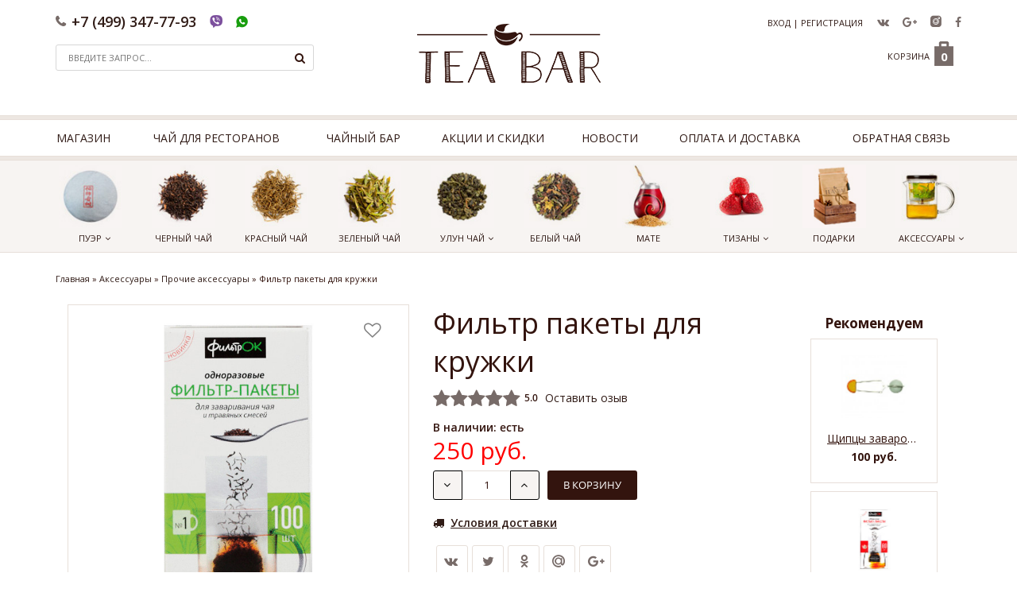

--- FILE ---
content_type: text/html; charset=UTF-8
request_url: https://tea-bar.ru/shop/1044/imgs/filtry-dlja-kruzhki
body_size: 17768
content:
<!DOCTYPE html>
<html>
 <head>
 <meta charset="utf-8">
 <meta name="viewport" content="width=device-width, initial-scale=1">
 <title>Фильтр пакеты для заваривания чая в кружке или чашке - купить в Москве в интернет Магазине TEA-BAR - цена 250 руб., вес  г.</title>
 <link type="text/css" rel="stylesheet" href="/_st/my.css" />
 <link type="text/css" rel="StyleSheet" href="/css/bootstrap.min.css" />
 <link type="text/css" rel="StyleSheet" href="/css/font-awesome.min.css" />
 <link type="text/css" rel="StyleSheet" href="/css/style.css" />
 <!--[if lt IE 9]>
 <script>
 var e = ("header,nav,article,aside,section,footer").split(',');
 for (var i = 0; i < e.length; i++) {
 document.createElement(e);
 }
 </script> 
 <![endif]-->
 <meta name="description" content="Фильтр-пакеты среднего размера для заваривания чая в чашке. Аксессуары для заваривания чая на нашем сайте www.tea-bar.ru" />
<meta property="og:image" content="https://tea-bar.ru/_sh/10/1044.jpg" />
 <style>.goods-list{padding-bottom:9%;}
 .clr{width:100%;clear:both;}
 #topSales .goods-list li, #middle .list-item {max-height:278px;}
 
 #middle {position:relative;z-index:0;}
 </style>
 
	<link rel="stylesheet" href="/.s/src/base.min.css?v=221108" />
	<link rel="stylesheet" href="/.s/src/layer7.min.css?v=221108" />

	<script src="/.s/src/jquery-3.6.0.min.js"></script>
	
	<script src="/.s/src/uwnd.min.js?v=221108"></script>
	<link rel="stylesheet" href="/.s/src/ulightbox/ulightbox.min.css" />
	<link rel="stylesheet" href="/.s/src/social.css" />
	<script src="/.s/src/ulightbox/ulightbox.min.js"></script>
	<script src="/.s/src/shop_utils.js"></script>
	<script async defer src="https://www.google.com/recaptcha/api.js?onload=reCallback&render=explicit&hl=ru"></script>
	<script>
/* --- UCOZ-JS-DATA --- */
window.uCoz = {"uLightboxType":1,"site":{"domain":"tea-bar.ru","host":"tea-bar.ucoz.ru","id":"0tea-bar"},"country":"US","ssid":"745420337502524707415","shop_price_f":["%01.f",""],"sign":{"7252":"Предыдущий","10075":"Обязательны для выбора","7251":"Запрошенный контент не может быть загружен. Пожалуйста, попробуйте позже.","3255":"Сохранить","3300":"Ошибка","3238":"Опции","7253":"Начать слайд-шоу","210178":"Замечания","7254":"Изменить размер","3125":"Закрыть","7287":"Перейти на страницу с фотографией.","5255":"Помощник","3129":"Доступ запрещён. Истёк период сессии.","5458":"Следующий"},"ver":1,"sh_curr_def":1,"layerType":7,"shop_price_separator":"","sh_goods":{"1044":{"price":"250.00","old_price":"0.00","imgs":["/_sh/10/1044m.jpg"]}},"module":"shop","mf":"0tea-bar","sh_curr":{"1":{"disp":" руб.","rate":1,"dpos":0,"code":"RUR","default":1,"name":"Рубли"}},"language":"ru"};
/* --- UCOZ-JS-CODE --- */

		function eRateEntry(select, id, a = 65, mod = 'shop', mark = +select.value, path = '', ajax, soc) {
			if (mod == 'shop') { path = `/${ id }/edit`; ajax = 2; }
			( !!select ? confirm(select.selectedOptions[0].textContent.trim() + '?') : true )
			&& _uPostForm('', { type:'POST', url:'/' + mod + path, data:{ a, id, mark, mod, ajax, ...soc } });
		}

		function updateRateControls(id, newRate) {
			let entryItem = self['entryID' + id] || self['comEnt' + id];
			let rateWrapper = entryItem.querySelector('.u-rate-wrapper');
			if (rateWrapper && newRate) rateWrapper.innerHTML = newRate;
			if (entryItem) entryItem.querySelectorAll('.u-rate-btn').forEach(btn => btn.remove())
		}
 function uSocialLogin(t) {
			var params = {"vkontakte":{"height":400,"width":790}};
			var ref = escape(location.protocol + '//' + ('tea-bar.ru' || location.hostname) + location.pathname + ((location.hash ? ( location.search ? location.search + '&' : '?' ) + 'rnd=' + Date.now() + location.hash : ( location.search || '' ))));
			window.open('/'+t+'?ref='+ref,'conwin','width='+params[t].width+',height='+params[t].height+',status=1,resizable=1,left='+parseInt((screen.availWidth/2)-(params[t].width/2))+',top='+parseInt((screen.availHeight/2)-(params[t].height/2)-20)+'screenX='+parseInt((screen.availWidth/2)-(params[t].width/2))+',screenY='+parseInt((screen.availHeight/2)-(params[t].height/2)-20));
			return false;
		}
		function TelegramAuth(user){
			user['a'] = 9; user['m'] = 'telegram';
			_uPostForm('', {type: 'POST', url: '/index/sub', data: user});
		}
checkNumber_header = 'Замечания';
		checkNumber_err = 'Опции<ul>%err_msg%</ul>Обязательны для выбора';
function loginPopupForm(params = {}) { new _uWnd('LF', ' ', -250, -100, { closeonesc:1, resize:1 }, { url:'/index/40' + (params.urlParams ? '?'+params.urlParams : '') }) }
function reCallback() {
		$('.g-recaptcha').each(function(index, element) {
			element.setAttribute('rcid', index);
			
		if ($(element).is(':empty') && grecaptcha.render) {
			grecaptcha.render(element, {
				sitekey:element.getAttribute('data-sitekey'),
				theme:element.getAttribute('data-theme'),
				size:element.getAttribute('data-size')
			});
		}
	
		});
	}
	function reReset(reset) {
		reset && grecaptcha.reset(reset.previousElementSibling.getAttribute('rcid'));
		if (!reset) for (rel in ___grecaptcha_cfg.clients) grecaptcha.reset(rel);
	}
/* --- UCOZ-JS-END --- */
</script>

	<style>.UhideBlock{display:none; }</style>
	<script type="text/javascript">new Image().src = "//counter.yadro.ru/hit;noadsru?r"+escape(document.referrer)+(screen&&";s"+screen.width+"*"+screen.height+"*"+(screen.colorDepth||screen.pixelDepth))+";u"+escape(document.URL)+";"+Date.now();</script><link rel="stylesheet" href="/_st/shop.css" /><script src="/.s/src/shop.js"></script><style>
				@font-face {
					font-family: "FontAwesome";
					font-style: normal;
					font-weight: normal;
					src: url("/.s/src/panel-v2/fonts/fontawesome-webfont.eot?#iefix&v=4.3.0") format("embedded-opentype"), url("/.s/src/panel-v2/fonts/fontawesome-webfont.woff2?v=4.3.0") format("woff2"), url("/.s/src/panel-v2/fonts/fontawesome-webfont.woff?v=4.3.0") format("woff"), url("/.s/src/panel-v2/fonts/fontawesome-webfont.ttf?v=4.3.0") format("truetype"), url("/.s/src/panel-v2/fonts/fontawesome-webfont.svg?v=4.3.0#fontawesomeregular") format("svg");
				}
			</style>
</head>
 
 <body> 
 <div id="utbr8214" rel="s744"></div>
 <!--U1AHEADER1Z--><script src="/js/my_scripts.js"></script>
<script src="/js/scrollyeah.min.js"></script>
<style>
 .icon {
 display: inline-block;
 width: 1em;
 height: 1em;
 stroke-width: 0;
 stroke: currentColor;
 fill: currentColor;
}
 
#search-results{background: #fff;border: 1px solid #cecece;text-align: left;padding: 0px;z-index: 10;overflow: visible;margin-top: -11px;position:absolute;width: 99.75%;max-height: 135px;overflow-y: scroll;}
#search-results li{border-bottom: 1px solid #cecece;list-style:none;}
#search-results li a{display:block;}
#search-results li a:hover{color:#d1000d;}
#search-results li a img{max-width: 48px;}
#search-results li a b{float: right;display: inline-block;height: 22px;padding-top: 3px;padding-right: 10px;padding-left: 10px;
background: #fff;line-height: 22pt;}
#search-results li a span{display: block;float: right;width: calc(100% - 126px - 48px);overflow: hidden;height: 27px;

padding-top: 4px;padding-left: 10px;line-height: 22pt;}
</style>


<div class="section active">
 <header>
 <div class="container">
 <div class="row">
 <div class="header__wrap clear">
 <div class="head-left col-md-4 col-sm-4 col-xs-4">
 <a href="javascript:void(0);" class="mob-drops phone-ic"><i class="fa fa-phone"></i></a>
 <div class="phones">
 <a href="tel:+7(499)347-77-93" class="phone">+7 (499) 347-77-93</a>
 <span class="viber"></span>
 <span class="whatsapp"></span>
 </div>
 <a href="javascript:void(0);" class="mob-drops search-ic"><i class="fa fa-search"></i></a>
 <div class="search">
 <form action="/shop/search" method="post">
 <input type="text" name="query" class="search-text" maxlength="100" placeholder="ВВЕДИТЕ ЗАПРОС...">
 <div class="search-submit">
 <input type="submit" id="search-btn" name="sfSbm">
 </div>
 </form>
 </div>
 </div>
 <div class="head-center col-md-4 col-sm-4 col-xs-4">
 <a href="/" class="logo">
 <img src="/img/logo.png" alt="TEA-BAR - Интернет магазин элитного чая">
 </a>
 </div>
 <div class="head-right col-md-4 col-sm-4 col-xs-4">
 <div class="log-soc">
 <a href="javascript:void(0);" class="mob-drops user"><i class="fa fa-user"></i></a>
 <span class="user-wrap">
 
 <a href="javascript:;" rel="nofollow" onclick="loginPopupForm(); return false;" class="login">Вход</a> <span>|</span> <a href="/register" class="register">Регистрация</a>
 
 </span>
 <a href="javascript:void(0);" class="mob-drops social-wrap"><i class="fa fa-share-alt"></i></a>
 <span class="social">
 <noindex><a rel="nofollow" href="https://vk.com/teabarru" class="vk" target="_blank"></a></noindex>
 <a href="https://plus.google.com/communities/107555825383444591799" class="gmail" target="_blank" rel="nofollow"></a>
 <a href="https://www.instagram.com/teabarru/" class="instagram" target="_blank" rel="nofollow"></a>
 <a href="https://www.facebook.com/teabarru" class="facebook" target="_blank" rel="nofollow"></a>
 </span>
 </div>
 <div class="basket"><div id="shop-basket"><a class='checkout-link' href="/shop/checkout">Корзина &nbsp;<span>0</span></a>
<div class="hidden-list-checkout">
 <ul class="shopping-list">
 
 </ul>
 <p>В корзине пусто...</p>
</div>

<script language="Javascript"><!--
 var lock_buttons = 0;
 
 function clearBasket(){
 if(lock_buttons) return false; else lock_buttons = 1;
 var el = $('#shop-basket');
 if(el.length){ var g=document.createElement("div"); $(g).addClass('myWinGrid').attr("id",'shop-basket-fade').css({"left":"0","top":"0","position":"absolute","border":"#CCCCCC 1px solid","width":$(el).width()+'px',"height":$(el).height()+'px',"z-index":5}).hide().bind('mousedown',function(e){e.stopPropagation();e.preventDefault();_uWnd.globalmousedown();}).html('<div class="myWinLoad" style="margin:5px;"></div>'); $(el).append(g); $(g).show(); }
 _uPostForm('',{type:'POST',url:'/shop/basket',data:{'mode':'clear'}});
 return false;
 }
 
 function removeBasket(id){
 if(lock_buttons) return false; else lock_buttons = 1;
 $('#basket-item-'+id+' .sb-func').removeClass('remove').addClass('myWinLoadS').attr('title','');
 _uPostForm('',{type:'POST',url:'/shop/basket',data:{'mode':'del', 'id':id}});
 $(document).one('ajaxComplete', function () {
 $('.hidden-list-checkout')
 .show()
 .hover( function(){
 $(this).show()
 },
 function(){
 $(this).hide(); 
 })
 scrollOnlyBascket();
 })
 return false;
 }
 
 function add2Basket(id,pref){
 if(lock_buttons) return false; else lock_buttons = 1;
 var opt = new Array();
 $('#b'+pref+'-'+id+'-basket').attr('disabled','disabled');
 $('#'+pref+'-'+id+'-basket').removeClass('done').removeClass('err').removeClass('add').addClass('wait').attr('title','');
 $('#'+pref+'-'+id+'-options-selectors').find('input:checked, select').each(function(){ opt.push(this.id.split('-')[3]+(parseInt(this.value) ? '-'+this.value :''));});
 _uPostForm('',{type:'POST',url:'/shop/basket',data:{'mode':'add', 'id':id, 'pref':pref, 'opt':opt.join(':'), 'cnt':$('#q'+pref+'-'+id+'-basket').attr('value')}});
 return false;
 }
 
 function buyNow(id,pref){
 if(lock_buttons) return false; else lock_buttons = 1;
 var opt = new Array();
 $('#b'+pref+'-'+id+'-buynow').attr('disabled','disabled');
 $('#'+pref+'-'+id+'-buynow').removeClass('done').removeClass('err').removeClass('now').addClass('wait').attr('title','');
 $('#'+pref+'-'+id+'-options-selectors').find('input:checked, select').each(function(){ opt.push(this.id.split('-')[3]+(parseInt(this.value) ? '-'+this.value :''));});
 _uPostForm('',{type:'POST',url:'/shop/basket',data:{'mode':'add', 'id':id, 'pref':pref, 'opt':opt.join(':'), 'cnt':$('#q'+pref+'-'+id+'-basket').attr('value'), 'now':1}});
 return false;
 }
 //--></script></div></div>
 </div>
 </div>
 </div>
 </div>
 </header>
 <div class="border"></div>
 <div class="mob" id="stick_menu">
 <nav class="menu">
 <div class="container">
 <div class="row">
 <a href="javascript:void(0);" class="mobile-menu"><i class="fa fa-bars"></i> Меню</a>
 <div id="uMenuDiv1" class="uMenuV" style="position:relative;"><ul class="uMenuRoot">
<li><div class="umn-tl"><div class="umn-tr"><div class="umn-tc"></div></div></div><div class="umn-ml"><div class="umn-mr"><div class="umn-mc"><div class="uMenuItem"><a href="/"><span>Магазин</span></a></div></div></div></div><div class="umn-bl"><div class="umn-br"><div class="umn-bc"><div class="umn-footer"></div></div></div></div></li>
<li><div class="umn-tl"><div class="umn-tr"><div class="umn-tc"></div></div></div><div class="umn-ml"><div class="umn-mr"><div class="umn-mc"><div class="uMenuItem"><a href="http://tea-bar.ru/index/horeca/0-47"><span>Чай для ресторанов</span></a></div></div></div></div><div class="umn-bl"><div class="umn-br"><div class="umn-bc"><div class="umn-footer"></div></div></div></div></li>
<li><div class="umn-tl"><div class="umn-tr"><div class="umn-tc"></div></div></div><div class="umn-ml"><div class="umn-mr"><div class="umn-mc"><div class="uMenuItem"><a href="http://tea-bar.ru/index/chajnyj_bar/0-46"><span>Чайный бар</span></a></div></div></div></div><div class="umn-bl"><div class="umn-br"><div class="umn-bc"><div class="umn-footer"></div></div></div></div></li>
<li><div class="umn-tl"><div class="umn-tr"><div class="umn-tc"></div></div></div><div class="umn-ml"><div class="umn-mr"><div class="umn-mc"><div class="uMenuItem"><a href="/index/akcii_i_skidki/0-37"><span>Акции и скидки</span></a></div></div></div></div><div class="umn-bl"><div class="umn-br"><div class="umn-bc"><div class="umn-footer"></div></div></div></div></li>
<li><div class="umn-tl"><div class="umn-tr"><div class="umn-tc"></div></div></div><div class="umn-ml"><div class="umn-mr"><div class="umn-mc"><div class="uMenuItem"><a href="/news/"><span>Новости</span></a></div></div></div></div><div class="umn-bl"><div class="umn-br"><div class="umn-bc"><div class="umn-footer"></div></div></div></div></li>
<li><div class="umn-tl"><div class="umn-tr"><div class="umn-tc"></div></div></div><div class="umn-ml"><div class="umn-mr"><div class="umn-mc"><div class="uMenuItem"><a href="/index/dostavka_i_oplata/0-9"><span>Оплата и доставка</span></a></div></div></div></div><div class="umn-bl"><div class="umn-br"><div class="umn-bc"><div class="umn-footer"></div></div></div></div></li>
<li><div class="umn-tl"><div class="umn-tr"><div class="umn-tc"></div></div></div><div class="umn-ml"><div class="umn-mr"><div class="umn-mc"><div class="uMenuItem"><a href="/index/0-3"><span>Обратная связь</span></a></div></div></div></div><div class="umn-bl"><div class="umn-br"><div class="umn-bc"><div class="umn-footer"></div></div></div></div></li></ul></div><script>$(function(){_uBuildMenu('#uMenuDiv1',0,document.location.href+'/','uMenuItemA','uMenuArrow',2500);})</script>
 </div>
 </div>
 </nav>
 <div class="border"></div>
 <div class="tea-catalog">
 <div class="container">
 <div class="row">
 <!--<a href="/" class="fixed-menu-logo">
 <img src="/img/logo.png" alt="Tea Bar">
 </a>-->
 <a href="javascript:void(0);" class="mobile-menu"><i class="fa fa-th-large"></i> Каталог</a>
 <ul class="uMenuRoot">
 <li>
 <a href="/shop/puehr" class="main-link"><img src="/img/01.jpg" alt="" />
 <br /><span>ПУЭР</span></a>
 <ul>
 <li><a href="/shop/puehr/shu-puehr-chjornyj-prigotovlennyj"><img src="/_sh/00/5c.jpg" />Шу Пуэр (зрелый)</a>
 </li>
 <li><a href="/shop/puehr/shen-puehr-zeljonyj-syroj"><img src="/_sh/00/6c.jpg" />Шен Пуэр (сырой)</a>
 </li>
 <li><a href="/shop/puehr/puehr-presovannyj"><img src="/_sh/00/8c.jpg" />Прессованный Пуэр</a>
 </li>
 <li><a href="/shop/puehr/puehr-rassypnoj"><img src="/_sh/00/7c.jpg" />Рассыпной Пуэр</a>
 </li>
 </ul>
 </li>
 <li>
 <a href="/shop/chernyj-chaj"><img src="/img/05.jpg" alt="" />
 <br />ЧЕРНЫЙ ЧАЙ</a>
 </li>
 <li>
 <a href="/shop/krasnyj-chaj"><img src="/img/04.jpg" alt="" />
 <br />КРАСНЫЙ ЧАЙ</a>
 </li>
 <li>
 <a href="/shop/zelenyj-chaj"><img src="/img/02.jpg" alt="" />
 <br />ЗЕЛЕНЫЙ ЧАЙ</a>
 </li>
 <li>
 <a href="/shop/uluny" class="main-link"><img src="/img/03.jpg" alt="" />
 <br /><span>УЛУН ЧАЙ</span></a>
 <ul>
 <li><a href="/shop/uluny/kitajskij-ulun"><img src="/_sh/00/88c.jpg" />Китайский</a></li>
 <li><a href="/shop/uluny/tajvanskij-ulun"><img src="/_sh/00/89c.jpg" />Тайваньский</a></li>
 <li><a href="/shop/uluny/svetlij"><img src="/img/svelly2.jpg" />Светлый</a></li>
 <li><a href="/shop/uluny/tjomnij-ulun"><img src="/img/temniy1.jpg" />Тёмный</a></li>
 <li><a href="/shop/uluny/gaba-ulun"><img src="https://tea-bar.ru/Gaba_chay.jpg" />GABA</a></li>
 </ul>
 </li>
 <li>
 <a href="/shop/belyj-chaj"><img src="/img/06.jpg" alt="" />
 <br />БЕЛЫЙ ЧАЙ</a>
 </li>
 <li>
 <a href="/shop/mate"><img src="/img/08.jpg" alt="" />
 <br />МАТЕ</a>
 </li>
 <li>
 <a href="/shop/nechajnyj-chaj" class="main-link"><img src="/img/09.jpg" alt="" />
 <br /><span>ТИЗАНЫ</span></a>
 <ul>
 <li><a href="/shop/nechajnyj-chaj/svjazannyj"><img src="/_sh/00/22c.jpg" />Связанный чай</a></li>
 <li><a href="/shop/nechajnyj-chaj/aromatizirovannij-chaj"><img src="/_sh/00/86c.jpg" />Арома чай</a></li>
 <li><a href="/shop/nechajnyj-chaj/travjanoj-chaj"><img src="https://tea-bar.ru/travjanoj_chaj.jpg" />Травяной чай</a></li>
 <li><a href="/shop/nechajnyj-chaj/fruktovye-dobavki-v-chaj"><img src="/_sh/00/50c.jpg" />Фруктовые добавки</a></li>
 <li><a href="/shop/nechajnyj-chaj/travjanye-dobavki-v-chaj"><img src="/_sh/00/49c.jpg" />Травяные добавки</a></li>
 <li><a href="/shop/nechajnyj-chaj/ivan-chay"><img src="/img/ivan-chay1.jpg" />Иван чай</a></li>
 </ul>
 </li>
 <li>
 <a href="/shop/chay_v_podarok"><img src="/img/11.jpg" alt="" />
 <br /><span>ПОДАРКИ</span></a>
 </li>
 <li>
 <a href="/shop/aksessuary" class="main-link"><img src="/img/10.jpg" alt="" />
 <br /><span>АКСЕССУАРЫ</span> </a>
 <ul>
 <li><a href="/shop/aksessuary/sifony-dlja-chaja-i-kofe"><img src="/_sh/00/31c.jpg" />Сифоны для чая и кофе</a>
 </li>
 <li><a href="/shop/aksessuary/aksessuary-dlja-sifona"><img src="/_sh/00/44c.jpg" />Аксессуары для сифонов</a>
 </li>
 <li><a href="/shop/aksessuary/chajnik-tea-pod"><img src="/_sh/00/30c.jpg" />Ти Под чайники</a>
 </li>
 <li><a href="/shop/aksessuary/dripper-dlja-chaja"><img src="/_sh/00/58c.jpg" />Дриппер для чая</a></li>
 <li><a href="/shop/aksessuary/stekljannye-chajniki"><img src="/_sh/00/27c.jpg" />Стеклянные чайники</a>
 </li>
 <li><a href="/shop/aksessuary/podstavki-pod-chajnik"><img src="/_sh/00/32c.jpg" />Подставки под чайник</a>
 </li>
 <li><a href="/shop/aksessuary/stekljannye-chashki"><img src="/_sh/00/54c.jpg" />Стеклянные чашки</a>
 </li>
 <li><a href="/shop/aksessuary/chugunnye-chajniki"><img src="/_sh/00/28c.jpg" />Чугунные чайники</a>
 </li>
 <li><a href="/shop/aksessuary/termosy-i-termokruzhki"><img src="/_sh/00/90c.jpg" />Термосы и термокружки</a>
 </li>
 <li><a href="/shop/aksessuary/kalabasy"><img src="/_sh/00/34c.jpg" />Аксессуары для мате</a>
 </li>
 <li><a href="/shop/aksessuary/aksessuary-dlja-puehra"><img src="/_sh/00/36c.jpg" />Аксессуары для пуэра</a>
 </li>
 <li><a href="/shop/aksessuary/aksessuari-matcha"><img src="https://tea-bar.ru/menu/Aksessuari-dlja-matcha.jpg" />Аксессуары для матча</a>
 </li>
 <li><a href="/shop/aksessuary/chaynaya-utvar-dlja-kitayskoy-ceremonii"><img src="https://tea-bar.ru/chaban.jpg" />Китайская церемония</a>
 </li> 
 <li><a href="/shop/aksessuary/banki-dlja-chaya"><img src="https://tea-bar.ru/banka_dlja_chaja.jpg" />Упаковка для чая</a>
 </li> 
 <li><a href="/shop/aksessuary/aksessuari-dlja-zavarivanie-kofe"><img src="https://tea-bar.ru/image_menu/Aksessuari-dlja-kofe.jpg" />Аксессуары для кофе </a>
 </li> 
 <li><a href="/shop/aksessuary/ruchnjie-kofemolki-timemore"><img src="https://tea-bar.ru/image_menu/Ruchnie-kofemolki.jpg"/>Механические кофемолки </a> 
 </li> 
 <li><a href="/shop/aksessuary/prochie-aksessuary"><img src="/_sh/00/37c.jpg" />Прочие аксессуары</a>
 </li> 
 <li><a href="/shop/aksessuary/aksessuary-dlja-zavarivaniya-chaya-v-arendu"><img src="https://tea-bar.ru/arenda-aksessuarov.jpg"/>Аренда аксессуаров </a> 
 </li>
 </ul>
 </li>
 </ul>
 <div class='fixed-block'>
 <a href="javascript:void(0);" class="drops-catalog"><i class="fa fa-search"></i></a>
 <div class="search">
 <form action="/shop/search" method="post">
 <input type="text" name="query" class="search-text" maxlength="100" placeholder="ВВЕДИТЕ ЗАПРОС...">
 <div class="search-submit">
 <input type="submit" id="search-btn" name="sfSbm">
 </div>
 </form>
 </div>
 <a href="javascript:void(0);" class="drops-catalog user"><i class="fa fa-user"></i></a>
 <span class="user-wrap">
 
 <a href="javascript:;" rel="nofollow" onclick="loginPopupForm(); return false;" class="login">Вход</a> <span>|</span> <a href="/register" class="register">Регистрация</a>
 
 </span>
 </div>
 </div>
 </div>
 </div>
 </div>
 <div class="border border-none"></div>
</div>

 <script src="/js/um.shopSearchHelp.js"></script>
<script>$('input.search-text').keyup(function(){um.searchProducts($(this).val(), {numResults: 7,minChar: 3}); });
 function corr(a){
 alert($($(a).attr("id")).is(".wdel"));
 // if($(a).is(".wdel")){$(a).attr('class','fa fa-heart-o wadd')}
 }
 function refrWish(b){ 
 setTimeout(function(){
 var a=$(b);
 // alert(a.attr("class"))
 // alert(a.is(".wadd"))
 // alert(a.is(".wadd") && !a.is(".fa"))
 if(a.is(".wadd") && !a.is(".fa")){a.attr('class','fa fa-heart-o wadd')} else if(!a.is(".fa")){a.attr('class','fa fa-heart-o wdel');} 
 },1000)
 }
 </script><!--/U1AHEADER1Z-->
 <div id="middle" class="hotmag">
 <div class="container">
 <div class="breadcrumbs"><span itemscope itemtype="https://schema.org/BreadcrumbList"><span itemscope itemprop="itemListElement" itemtype="https://schema.org/ListItem">
					<a itemprop="item" href="https://tea-bar.ru/">
						<span itemprop="name">Главная</span>
					</a>
					<meta itemprop="position" content="1">
				</span> &raquo; <span itemscope itemprop="itemListElement" itemtype="https://schema.org/ListItem">
						<a itemprop="item" href="https://tea-bar.ru/shop/aksessuary">
							<span itemprop="name">Аксессуары</span>
						</a>
						<meta itemprop="position" content="2">
					</span> &raquo; <span itemscope itemprop="itemListElement" itemtype="https://schema.org/ListItem">
						<a itemprop="item" class="current" href="https://tea-bar.ru/shop/aksessuary/prochie-aksessuary">
							<span itemprop="name">Прочие аксессуары</span>
						</a>
						<meta itemprop="position" content="3">
					</span></span> &raquo; Фильтр пакеты для кружки </div>
 </div>
 <script>
 let breadcrumbs_span = $('.breadcrumbs td span a span').eq(0);
 breadcrumbs_span.text( breadcrumbs_span.text().replace('Главная', 'Магазин') );
 </script>
 <!-- <middle> -->
 <div id="content">
 <div class="container">
 <!-- <body> -->
 <article class="prod clear">
 <div class="col-sm-4 col-md-5 prod-img">
 <script>
//['original_img_url','org_width','org_height','resized_img_url','res_width','res_height','img_alt','img_title']
var allEntImgs1044=[["/_sh/10/1044.jpg",0,0,"/_sh/10/1044m.jpg",237,159,null,null,null,null,null]]</script>
 <script type="text/javascript">
 function _bldCont(indx) {
 var bck = indx - 1;
 var nxt = indx + 1;
 if (bck < 0) {
 bck = allEntImgs1044.length - 1;
 }
 if (nxt >= allEntImgs1044.length) {
 nxt = 0;
 }
 var imgs = '';
 if (allEntImgs1044.length > 1) {
 for (var i = 0; i < allEntImgs1044.length; i++) {
 var img = i + 1;
 if (allEntImgs1044[i][0].length < 1) {
 continue;
 }
 if (i == indx) {
 imgs += '<b class="pgSwchA">' + img + '</b> ';
 }
 else {
 imgs += '<a class="pgSwch" href="javascript://" rel="nofollow" onclick="_bldCont(' + i + ');return false;">' + img + '</a> ';
 }
 }
 imgs = '<div align="center" style="padding:8px 0 5px 0;white-space:nowrap;overflow:auto;overflow-x:auto;overflow-y:hidden;"><a class="pgSwch" href="javascript://" rel="nofollow" onclick="_bldCont(' + bck + ');return false;">&laquo; Back</a> ' + imgs + '<a class="pgSwch" href="javascript://" rel="nofollow" onclick="_bldCont(' + nxt + ');return false;">Next &raquo;</a> </div> ';
 }
 var hght = parseInt(allEntImgs1044[indx][2]);
 if ($.browser.msie) {
 hght += 28;
 };
 _picsCont = '<div id="_prCont" style="position:relative;"><img alt="" border="0" src="' + allEntImgs1044[indx][0] + '"/>' + imgs + '</div>';
 new _uWnd('wnd_prv', "Изображения товара", 10, 10, {
 waitimages: 300000, autosizewidth: 1, hideonresize: 1, autosize: 1, fadetype: 1, closeonesc: 1, align: 'center', min: 0, max: 0, resize: 1
 }, _picsCont);
 }
 </script> 
 <div class="img-wrapper">
 <div class="wishBlock">
  <i class="fa fa-heart-o wadd" id="id-1044-wish" 2 title="Добавить в избранное"></i>
 </div>
 <img alt="" src="/_sh/10/1044.jpg" class="gphoto big" id="ipreview" title="Фильтр пакеты для кружки">
 <a class="fa fa-search-plus" href="javascript:" id="ipreview-zoom" onclick="_bldCont1(1044, this.getAttribute('idx'));" idx="0" title="Кликните для увеличения изображения"></a>
 
 </div>
 
 
 
 
 
 
 
 
 
 
 
 
 </div>
 <div class="col-sm-8 col-md-5">
 <header>
 <h1 class="title">Фильтр пакеты для кружки </h1>
 </header>
 <div class="prod-rate">
		<style type="text/css">
			.u-star-rating-22 { list-style:none; margin:0px; padding:0px; width:110px; height:22px; position:relative; background: url('/img/rate2.png') top left repeat-x }
			.u-star-rating-22 li{ padding:0px; margin:0px; float:left }
			.u-star-rating-22 li a { display:block;width:22px;height: 22px;line-height:22px;text-decoration:none;text-indent:-9000px;z-index:20;position:absolute;padding: 0px;overflow:hidden }
			.u-star-rating-22 li a:hover { background: url('/img/rate2.png') left center;z-index:2;left:0px;border:none }
			.u-star-rating-22 a.u-one-star { left:0px }
			.u-star-rating-22 a.u-one-star:hover { width:22px }
			.u-star-rating-22 a.u-two-stars { left:22px }
			.u-star-rating-22 a.u-two-stars:hover { width:44px }
			.u-star-rating-22 a.u-three-stars { left:44px }
			.u-star-rating-22 a.u-three-stars:hover { width:66px }
			.u-star-rating-22 a.u-four-stars { left:66px }
			.u-star-rating-22 a.u-four-stars:hover { width:88px }
			.u-star-rating-22 a.u-five-stars { left:88px }
			.u-star-rating-22 a.u-five-stars:hover { width:110px }
			.u-star-rating-22 li.u-current-rating { top:0 !important; left:0 !important;margin:0 !important;padding:0 !important;outline:none;background: url('/img/rate2.png') left bottom;position: absolute;height:22px !important;line-height:22px !important;display:block;text-indent:-9000px;z-index:1 }
		</style><script>
			var usrarids = {};
			function ustarrating(id, mark) {
				if (!usrarids[id]) {
					usrarids[id] = 1;
					$(".u-star-li-"+id).hide();
					_uPostForm('', { type:'POST', url:`/shop/${ id }/edit`, data:{ a:65, id, mark, mod:'shop', ajax:'2' } })
				}
			}
		</script><ul id="uStarRating1044" class="uStarRating1044 u-star-rating-22" title="Рейтинг: 5.0/1">
			<li id="uCurStarRating1044" class="u-current-rating uCurStarRating1044" style="width:100%;"></li></ul><b>5.0</b> 
 <a href="#tabs_row" onclick="$('.tabs__content:last, .tabs__caption li:last').addClass('active').siblings().removeClass('active')">Оставить озыв</a>
 </div>
 <div class="stock">В наличии: <b>есть</b></div>
 <div class="prod-price">
 <span class="product-price product-price_new"><span class="id-good-1044-price">250 руб.</span></span>
 
 </div>

 <div class="new-count-selector">
 
 <div class="easy-counter">
 <i class="fa fa-angle-down goods-page " data-id="1044" aria-hidden="true" ></i>
 <input type="text" class="iteger_input" id="qid-1044-basket" value="1" size="5" onfocus="this.select()" placeholder="1" onkeypress="return checkNumber(this, event, '1'); ">
 <i class="fa fa-angle-up goods-page " data-id="1044" aria-hidden="true"></i>
 </div>
 <input type="button" class="tobasket" id="bid-1044-basket" onclick="add2Basket('1044','id');" value="В корзину" >
 </div>


<script type="text/javascript">
 function comparelistToggle( caller ){
 if(lock_buttons) return;
 var id = $(caller).data('id');
 $('.compare-widget-'+id).addClass('compare-widget-wait');
 lock_buttons = 1;
 _uPostForm('', {type:'POST',url:'/shop/compare', data:{'action':'toggle', id:id}});

 }

 </script><style>.tea-icon-lFilter {height: 30px;}</style>
 
 
 
 
 

 
 

 
  
 
 
  
 
 
  
 
  
 
 
 
 
 
  
 
 
 
 
  
 
 
 
  
 
 
 
 
 
 
 
 

 
 
  
 
 


 
 
 
 
 <span class="less"><a target="_blank" href="https://tea-bar.ru/index/dostavka_i_oplata/0-9 ;"><i class="fa fa-truck" aria-hidden="true"></i>Условия доставки</a></span> 
 <script type="text/javascript" src="//yastatic.net/share/share.js" charset="utf-8"></script>
 <div class="yashare-auto-init" data-yashareL10n="ru" data-yashareQuickServices="vkontakte,facebook,twitter,odnoklassniki,moimir,gplus" data-yashareTheme="counter"></div>
 </div>
 
 <div class="col-xs-12 col-md-2 recommend"> 
 <h3 class="title">Рекомендуем</h3>
 <div id="recommended">
 <div class="goods-list with-clear"><div class="list-item" id="recommended_products-item-841"><!-- recommended_products -->

<a href="/shop/841/desc/shhipcy-zavarochnye-apelsin" target="_blank" class="item-img"><img src="/_sh/8/841m.jpg" id="recommended_products-gphoto-841" alt="" /></a>
<a class="item-title" target="_blank" href="/shop/841/desc/shhipcy-zavarochnye-apelsin">Щипцы заварочные "Апельсин"</a>
<span class="item-price"><span class="recommended_products-good-841-price">100 руб.</span></span>
</div><div class="list-item" id="recommended_products-item-1043"><!-- recommended_products -->

<a href="/shop/1043/desc/filtr-pakety-dlja-chajnika" target="_blank" class="item-img"><img src="/_sh/10/1043m.jpg" id="recommended_products-gphoto-1043" alt="" /></a>
<a class="item-title" target="_blank" href="/shop/1043/desc/filtr-pakety-dlja-chajnika">Фильтр пакеты для чайника №3</a>
<span class="item-price"><span class="recommended_products-good-1043-price">350 руб.</span></span>
</div></div>
 </div>
 </div>
 
 <div class="col-xs-12" id="tabs_row">
 <div class="tabs">
 <ul class="tabs__caption">
 <li class="active">Описание</li>
 
 
 <li>отзывы (0)</li>
  
 
 </ul>
 <div class="tabs__content active">
 <div class="goods-description"><h1>Фильтр-пакеты &quot;ФильтрОк&quot; №1&nbsp; для кружки</h1>

<p>Небольшие фильтр пакеты предназначены для заваривания чая или травяных смесей в кружке, чашке или небольшом заварочном чайничке на 1-3 кружки, подходят для заваривания в бумажном стакане.&nbsp;В упаковке 100 шт.</p>

<p>Одноразовые фильтр-пакеты сочетают в себе удобство использования пакетированного чая и возможность употреблять любой чай или травяной сбор, а не только тот, который предлагается в пакетированном виде. Фильтр-пакеты изготовлены из смеси растительного и термопластичного волокна - экологически чистого материала, который не имеет запаха, что обеспечивает идеальный вкус настоящего чая. Картонная упаковка снабжена клапаном с контролем первого вскрытия, а также специальным язычком для удобства закрывания и хранения.</p>

<p><strong>Размер фильтр пакета для чая</strong>: 13,7 x 6,5 см.</p>

<p><strong>Способ применения</strong>: засыпать чай в пакетик и опустить в чашку или чайник так, чтобы верхняя часть пакетика осталась снаружи. Дать настояться необходимое время.</p>

<p>&nbsp;</p>

<p>&nbsp;</p></div>
 </div>
 
 
 <div class="tabs__content">
 
 <div class="comments">
 <script>
 $(document).ready(function(){
 var ID = '1044', rateComm = 0;
 $('.u-star-rating-22 li a')
 .prop('onclick',null)
 .click(function(event){
 event.preventDefault();
 $(this).parent().children().removeClass('active');
 $(this).addClass('active');
 console.log($(this).parent().index());
 rateComm = $(this).parent().index();
 });
 if($('.com_rate .u-star-rating-22 li').length === 1){
 $('.com_rate').hide();
 }
 $('.send-text').click(function(){
 if($('.commAddForm .u-star-rating-22 li').length > 1){
 if( rateComm ) {
 $('#acform').submit();
 $(document).one('ajaxComplete', function () {
 console.log('ajaxComplete');
 if($('.myWinSuccess').length){
 console.log('ustarrating');
 ustarrating(ID, rateComm);
 $('.com_rate').hide();
 }
 })
 } else {
 alert('Оцените, пожалуйста, товар!'); 
 }
 } else {
 $('#acform').submit(); 
 }
 })});
 </script>
  
 <script>
				function spages(p, link) {
					document.location.href = '/shop/1044/comm/filtry-dlja-kruzhki'+(parseInt(p)>1 ? ';'+p : '');
				}
			</script>
			<div id="comments"></div>
			<div id="newEntryT"></div>
			<div id="allEntries"></div>
			<div id="newEntryB"></div><script>
			
		Object.assign(uCoz.spam ??= {}, {
			config : {
				scopeID  : 0,
				idPrefix : 'comEnt',
			},
			sign : {
				spam            : 'Спам',
				notSpam         : 'Не спам',
				hidden          : 'Спам-сообщение скрыто.',
				shown           : 'Спам-сообщение показано.',
				show            : 'Показать',
				hide            : 'Скрыть',
				admSpam         : 'Разрешить жалобы',
				admSpamTitle    : 'Разрешить пользователям сайта помечать это сообщение как спам',
				admNotSpam      : 'Это не спам',
				admNotSpamTitle : 'Пометить как не-спам, запретить пользователям жаловаться на это сообщение',
			},
		})
		
		uCoz.spam.moderPanelNotSpamClick = function(elem) {
			var waitImg = $('<img align="absmiddle" src="/.s/img/fr/EmnAjax.gif">');
			var elem = $(elem);
			elem.find('img').hide();
			elem.append(waitImg);
			var messageID = elem.attr('data-message-id');
			var notSpam   = elem.attr('data-not-spam') ? 0 : 1; // invert - 'data-not-spam' should contain CURRENT 'notspam' status!

			$.post('/index/', {
				a          : 101,
				scope_id   : uCoz.spam.config.scopeID,
				message_id : messageID,
				not_spam   : notSpam
			}).then(function(response) {
				waitImg.remove();
				elem.find('img').show();
				if (response.error) {
					alert(response.error);
					return;
				}
				if (response.status == 'admin_message_not_spam') {
					elem.attr('data-not-spam', true).find('img').attr('src', '/.s/img/spamfilter/notspam-active.gif');
					$('#del-as-spam-' + messageID).hide();
				} else {
					elem.removeAttr('data-not-spam').find('img').attr('src', '/.s/img/spamfilter/notspam.gif');
					$('#del-as-spam-' + messageID).show();
				}
				//console.log(response);
			});

			return false;
		};

		uCoz.spam.report = function(scopeID, messageID, notSpam, callback, context) {
			return $.post('/index/', {
				a: 101,
				scope_id   : scopeID,
				message_id : messageID,
				not_spam   : notSpam
			}).then(function(response) {
				if (callback) {
					callback.call(context || window, response, context);
				} else {
					window.console && console.log && console.log('uCoz.spam.report: message #' + messageID, response);
				}
			});
		};

		uCoz.spam.reportDOM = function(event) {
			if (event.preventDefault ) event.preventDefault();
			var elem      = $(this);
			if (elem.hasClass('spam-report-working') ) return false;
			var scopeID   = uCoz.spam.config.scopeID;
			var messageID = elem.attr('data-message-id');
			var notSpam   = elem.attr('data-not-spam');
			var target    = elem.parents('.report-spam-target').eq(0);
			var height    = target.outerHeight(true);
			var margin    = target.css('margin-left');
			elem.html('<img src="/.s/img/wd/1/ajaxs.gif">').addClass('report-spam-working');

			uCoz.spam.report(scopeID, messageID, notSpam, function(response, context) {
				context.elem.text('').removeClass('report-spam-working');
				window.console && console.log && console.log(response); // DEBUG
				response.warning && window.console && console.warn && console.warn( 'uCoz.spam.report: warning: ' + response.warning, response );
				if (response.warning && !response.status) {
					// non-critical warnings, may occur if user reloads cached page:
					if (response.warning == 'already_reported' ) response.status = 'message_spam';
					if (response.warning == 'not_reported'     ) response.status = 'message_not_spam';
				}
				if (response.error) {
					context.target.html('<div style="height: ' + context.height + 'px; line-height: ' + context.height + 'px; color: red; font-weight: bold; text-align: center;">' + response.error + '</div>');
				} else if (response.status) {
					if (response.status == 'message_spam') {
						context.elem.text(uCoz.spam.sign.notSpam).attr('data-not-spam', '1');
						var toggle = $('#report-spam-toggle-wrapper-' + response.message_id);
						if (toggle.length) {
							toggle.find('.report-spam-toggle-text').text(uCoz.spam.sign.hidden);
							toggle.find('.report-spam-toggle-button').text(uCoz.spam.sign.show);
						} else {
							toggle = $('<div id="report-spam-toggle-wrapper-' + response.message_id + '" class="report-spam-toggle-wrapper" style="' + (context.margin ? 'margin-left: ' + context.margin : '') + '"><span class="report-spam-toggle-text">' + uCoz.spam.sign.hidden + '</span> <a class="report-spam-toggle-button" data-target="#' + uCoz.spam.config.idPrefix + response.message_id + '" href="javascript:;">' + uCoz.spam.sign.show + '</a></div>').hide().insertBefore(context.target);
							uCoz.spam.handleDOM(toggle);
						}
						context.target.addClass('report-spam-hidden').fadeOut('fast', function() {
							toggle.fadeIn('fast');
						});
					} else if (response.status == 'message_not_spam') {
						context.elem.text(uCoz.spam.sign.spam).attr('data-not-spam', '0');
						$('#report-spam-toggle-wrapper-' + response.message_id).fadeOut('fast');
						$('#' + uCoz.spam.config.idPrefix + response.message_id).removeClass('report-spam-hidden').show();
					} else if (response.status == 'admin_message_not_spam') {
						elem.text(uCoz.spam.sign.admSpam).attr('title', uCoz.spam.sign.admSpamTitle).attr('data-not-spam', '0');
					} else if (response.status == 'admin_message_spam') {
						elem.text(uCoz.spam.sign.admNotSpam).attr('title', uCoz.spam.sign.admNotSpamTitle).attr('data-not-spam', '1');
					} else {
						alert('uCoz.spam.report: unknown status: ' + response.status);
					}
				} else {
					context.target.remove(); // no status returned by the server - remove message (from DOM).
				}
			}, { elem: elem, target: target, height: height, margin: margin });

			return false;
		};

		uCoz.spam.handleDOM = function(within) {
			within = $(within || 'body');
			within.find('.report-spam-wrap').each(function() {
				var elem = $(this);
				elem.parent().prepend(elem);
			});
			within.find('.report-spam-toggle-button').not('.report-spam-handled').click(function(event) {
				if (event.preventDefault ) event.preventDefault();
				var elem    = $(this);
				var wrapper = elem.parents('.report-spam-toggle-wrapper');
				var text    = wrapper.find('.report-spam-toggle-text');
				var target  = elem.attr('data-target');
				target      = $(target);
				target.slideToggle('fast', function() {
					if (target.is(':visible')) {
						wrapper.addClass('report-spam-toggle-shown');
						text.text(uCoz.spam.sign.shown);
						elem.text(uCoz.spam.sign.hide);
					} else {
						wrapper.removeClass('report-spam-toggle-shown');
						text.text(uCoz.spam.sign.hidden);
						elem.text(uCoz.spam.sign.show);
					}
				});
				return false;
			}).addClass('report-spam-handled');
			within.find('.report-spam-remove').not('.report-spam-handled').click(function(event) {
				if (event.preventDefault ) event.preventDefault();
				var messageID = $(this).attr('data-message-id');
				del_item(messageID, 1);
				return false;
			}).addClass('report-spam-handled');
			within.find('.report-spam-btn').not('.report-spam-handled').click(uCoz.spam.reportDOM).addClass('report-spam-handled');
			window.console && console.log && console.log('uCoz.spam.handleDOM: done.');
			try { if (uCoz.manageCommentControls) { uCoz.manageCommentControls() } } catch(e) { window.console && console.log && console.log('manageCommentControls: fail.'); }

			return this;
		};
	
			uCoz.spam.handleDOM();
		</script>
 
 
 </div>
 <div class="commAddForm">
 <div class="com_rate">
 <p><strong>Оцените наш товар</strong></p>
 <ul id="uStarRating1044" class="uStarRating1044 u-star-rating-22" title="Рейтинг: 5.0/1">
			<li id="uCurStarRating1044" class="u-current-rating uCurStarRating1044" style="width:100%;"></li><li class="u-star-li-1044"><a href="javascript:;" onclick="ustarrating('1044', 1)" class="u-one-star">1</a></li>
				<li class="u-star-li-1044"><a href="javascript:;" onclick="ustarrating('1044', 2)" class="u-two-stars">2</a></li>
				<li class="u-star-li-1044"><a href="javascript:;" onclick="ustarrating('1044', 3)" class="u-three-stars">3</a></li>
				<li class="u-star-li-1044"><a href="javascript:;" onclick="ustarrating('1044', 4)" class="u-four-stars">4</a></li>
				<li class="u-star-li-1044"><a href="javascript:;" onclick="ustarrating('1044', 5)" class="u-five-stars">5</a></li></ul></div>
  <div id="postFormContent" class="">
		<form method="post" name="addform" id="acform" action="/index/" onsubmit="return addcom(this)" class="shop-com-add" data-submitter="addcom"><script>
		function _dS(a){var b=a.split(''),c=b.pop();return b.map(function(d){var e=d.charCodeAt(0)-c;return String.fromCharCode(32>e?127-(32-e):e)}).join('')}
		var _y8M = _dS('>kprwv"v{rg?$jkffgp$"pcog?$uqu$"xcnwg?$5848;42356$"1@2');
		function addcom( form, data = {} ) {
			if (document.getElementById('addcBut')) {
				document.getElementById('addcBut').disabled = true;
			} else {
				try { document.addform.submit.disabled = true; } catch(e) {}
			}

			if (document.getElementById('eMessage')) {
				document.getElementById('eMessage').innerHTML = '<span style="color:#999"><img src="/.s/img/ma/m/i2.gif" border="0" align="absmiddle" width="13" height="13"> Идёт передача данных...</span>';
			}

			_uPostForm(form, { type:'POST', url:'/index/', data })
			return false
		}
document.write(_y8M);</script><table border="0" width="100%" cellspacing="1" cellpadding="2" class="commTable">
 <tr><td class="commTd2" colspan="2"><div class="commError" id="eMessage" ></div></td></tr>
 
 <tr>
 <td colspan="2">
 <input class="commFl" type="text" name="name" value="" placeholder="Ваше имя" size="30" maxlength="60">
 <input style="display:none" class="commFl" type="text" name="email" value="mail@for.comment" placeholder="E-mail" size="30" maxlength="60">
 </td> 
 </tr>

 <tr><td class="commTd2" colspan="2">
 <table border="0" cellpadding="0" cellspacing="0" width="100%"><tr><td valign="top">
 <textarea class="commFl" style="height:135px;" rows="8" name="message" id="message" placeholder="Отзыв" cols="50"></textarea></td>
 </tr></table></td></tr>
<tr style="display:none" class="commTd2" id="showAddonsFields"><td colspan="2" nowrap=1><a href="javascript://" onclick="$(this).parent().parent().hide().next().show().next().show()">Указать плюсы и минусы</a></td></tr>
 <tr style="display:none" class="commTd2" style="display:none;" id="hideAddonsFields"><td colspan="2"><a href="javascript://" onclick="$(this).parent().parent().prev().show().next().hide().next().hide()">Скрыть дополнительные поля</a></td></tr>
 <tr style="display:none" class="commTd2" style="display:none;"><td colspan="2">
 <table border="0" cellpadding="0" cellspacing="0" width="100%">
 <tr style="display:none"><td><label>Плюсы:</label></td></tr>
 <tr style="display:none"><td valign="top"><textarea class="prosFl" rows="3" name="pros" id="pros" cols="93"></textarea></td></tr>
 <tr style="display:none"><td><label>Минусы:</label></td></tr>
 <tr style="display:none"><td valign="top"><textarea class="consFl" rows="3" name="cons" id="cons" cols="93"></textarea></td></tr>
 </table></td></tr>
 
 <tr><td class="commTd2 captcha">
	<div class="recaptcha-wrapper wait-loader normal"  >
		<div id="recaptcha_shop-com-add_6LeKjC8hAA" class="g-recaptcha" data-sitekey="6LeKjC8hAAAAAPr7fFQ7jIhYBXyMBmo55iDvpiR6" data-theme="light" data-size="normal" ></div>
		<span data-reset onclick="reReset(this )"></span>
	</div><script type="text/javascript">
		if (window.grecaptcha) {
			$('.g-recaptcha').each(function (index, element) {
				
		if ($(element).is(':empty') && grecaptcha.render) {
			grecaptcha.render(element, {
				sitekey:element.getAttribute('data-sitekey'),
				theme:element.getAttribute('data-theme'),
				size:element.getAttribute('data-size')
			});
		}
	
			});
		}
	</script><script>document.getElementsByClassName('securityCode').code.placeholder = 'Код'</script></td></tr>
 <tr><td class="commTd2 tdsubmit" colspan="2" align="left"><input type="submit" class="commSbmFl" id="addcBut" name="submit" value="Отправить"></td></tr></table><input type="hidden" name="ssid" value="745420337502524707415" />
				<input type="hidden" name="a"  value="36" />
				<input type="hidden" name="m"  value="9" />
				<input type="hidden" name="id" value="1044" />
				
				<input type="hidden" name="soc_type" id="csoc_type" />
				<input type="hidden" name="data" id="cdata" />
			</form>
		</div> 
 <span role="button" class="send-text">Добавить отзыв</span>
 
 </div>
 
 
 
 
 
 </div>
 
 
 
 
 </div>
 </div>
 <br><br>
 
 <div class="clr"></div>
 <h3 style="text-align: center;margin-bottom: 40px;">Ранее просмотренные</h3>
 
 
 <hr>
 
 
 
 
 </article>
 <!-- </body> -->
 </div>
 </div>
 <aside> <!--U1CLEFTER1Z-->
<!--/U1CLEFTER1Z--> </aside>
 <!-- </middle> -->
 </div> 
 <!--U1BFOOTER1Z--><div class="section wow fadeInUp" data-wow-duration="2s">
 <div class="foot-nav">
 <div class="container">
 <div class="row">
 <div class="about-us col-md-5 col-sm-5 col-xs-5">
 
 <noindex><h3>Интернет-магазин “TEA-BAR”</h3>
 <p>Интернет-магазин элитного чая www.tea-bar.ru специализируется на продаже широкого ассортимента оригинального китайского чая в розницу и оптом с доставкой по всей России.</p></noindex>
 <p>На нашем сайте вы сможете заказать более 200 видов настоящего китайского чая, чайные аксессуары, а также узнаете много интересного и полезного о чае.</p>
 
 </div>
 <div class="shop-nav col-md-3 col-sm-3 col-xs-3">
 
 <h3>Магазин</h3> 
 <ul class="uMenuRoot">
 <li><a href="/shop/all">Все товары</a></li>
 <li><a href="/index/akcii_i_skidki/0-37">Акции</a></li>
 <li><a href="/news/">Новости</a></li>
 <li><a href="/publ/">Статьи</a></li>
 <li><a href="/index/o_kompanii/0-41">О компании</a></li>
 <li><a href="/index/otzyvy/0-45">Отзывы</a></li>
 <li><a href="/faq">FAQ</a></li>
 <li><a href="/index/dostavka_i_oplata/0-9">Оплата и доставка</a></li>
 <li><a href="/index/0-3">Контакты</a></li>
 </ul>
 </div>
 <div class="bottom-contact col-md-4 col-sm-4 col-xs-4">
 
 <h3>Контакты</h3>
 <a href="tel:+7(499)347-77-93" class="phone">+7 (499) 347-77-93</a>
 <a href="viber:+7(499)347-77-93" class="viber"></a>
 <a href="whatsapp:+7(499)347-77-93" class="whatsapp"></a>
 <br />
 <div class="contact">
 <p>Москва, Профсоюзная 126</p>
 <span>Пн.-Пт.: с 10:00 до 19:00</span>
 <span>CБ.-ВС.: Выходной</span>
 </div>
 <a href="mailto:info@tea-bar.ru" class="mail">info@tea-bar.ru</a>
 
 </div>
 </div>
 </div>
 </div>
 <footer>
 <div class="container">
 <div class="row">
 <h3>Мы в социальных сетях</h3>
 <span class="social">
 <noindex><a rel="nofollow" href="https://vk.com/teabarru" class="vk" target="_blank"></a></noindex>
 <a href="https://plus.google.com/communities/107555825383444591799" class="gmail" target="_blank" rel="nofollow"></a>
 <a href="https://www.instagram.com/teabarru/" class="instagram" target="_blank" rel="nofollow"></a>
 <a href="https://www.facebook.com/teabarru" class="facebook" target="_blank" rel="nofollow"></a>
 </span>
 <div class="footer-tea-catalog">
 <div class="container">
 <div class="row">
 <div id="uMenuDiv1" class="uMenuV" style="position:relative;"><ul class="uMenuRoot">
<li><div class="umn-tl"><div class="umn-tr"><div class="umn-tc"></div></div></div><div class="umn-ml"><div class="umn-mr"><div class="umn-mc"><div class="uMenuItem"><a href="/"><span>Магазин</span></a></div></div></div></div><div class="umn-bl"><div class="umn-br"><div class="umn-bc"><div class="umn-footer"></div></div></div></div></li>
<li><div class="umn-tl"><div class="umn-tr"><div class="umn-tc"></div></div></div><div class="umn-ml"><div class="umn-mr"><div class="umn-mc"><div class="uMenuItem"><a href="http://tea-bar.ru/index/horeca/0-47"><span>Чай для ресторанов</span></a></div></div></div></div><div class="umn-bl"><div class="umn-br"><div class="umn-bc"><div class="umn-footer"></div></div></div></div></li>
<li><div class="umn-tl"><div class="umn-tr"><div class="umn-tc"></div></div></div><div class="umn-ml"><div class="umn-mr"><div class="umn-mc"><div class="uMenuItem"><a href="http://tea-bar.ru/index/chajnyj_bar/0-46"><span>Чайный бар</span></a></div></div></div></div><div class="umn-bl"><div class="umn-br"><div class="umn-bc"><div class="umn-footer"></div></div></div></div></li>
<li><div class="umn-tl"><div class="umn-tr"><div class="umn-tc"></div></div></div><div class="umn-ml"><div class="umn-mr"><div class="umn-mc"><div class="uMenuItem"><a href="/index/akcii_i_skidki/0-37"><span>Акции и скидки</span></a></div></div></div></div><div class="umn-bl"><div class="umn-br"><div class="umn-bc"><div class="umn-footer"></div></div></div></div></li>
<li><div class="umn-tl"><div class="umn-tr"><div class="umn-tc"></div></div></div><div class="umn-ml"><div class="umn-mr"><div class="umn-mc"><div class="uMenuItem"><a href="/news/"><span>Новости</span></a></div></div></div></div><div class="umn-bl"><div class="umn-br"><div class="umn-bc"><div class="umn-footer"></div></div></div></div></li>
<li><div class="umn-tl"><div class="umn-tr"><div class="umn-tc"></div></div></div><div class="umn-ml"><div class="umn-mr"><div class="umn-mc"><div class="uMenuItem"><a href="/index/dostavka_i_oplata/0-9"><span>Оплата и доставка</span></a></div></div></div></div><div class="umn-bl"><div class="umn-br"><div class="umn-bc"><div class="umn-footer"></div></div></div></div></li>
<li><div class="umn-tl"><div class="umn-tr"><div class="umn-tc"></div></div></div><div class="umn-ml"><div class="umn-mr"><div class="umn-mc"><div class="uMenuItem"><a href="/index/0-3"><span>Обратная связь</span></a></div></div></div></div><div class="umn-bl"><div class="umn-br"><div class="umn-bc"><div class="umn-footer"></div></div></div></div></li></ul></div><script>$(function(){_uBuildMenu('#uMenuDiv1',0,document.location.href+'/','uMenuItemA','uMenuArrow',2500);})</script>
 </div>
 </div>
 </div>
 <p class="copyright">Все права защищены TEA-BAR © 2010-2026</p>
 <p class="copyright"><a href="https://tea-bar.ru/soglasie_fz_152.pdf" target="_blank">Политика конфиденциальности</a></p>
 <p class="copyright"><a href="/index/karta_sajta/0-48">Карта сайта</a></p>
<script type="text/javascript">
$(document).ready(function() {
var start_pos = $('#stick_menu').offset().top;
 $(window).scroll(function(){
 if ($(window).scrollTop()>=start_pos) {
 if ($('#stick_menu').hasClass()==false) $('#stick_menu').addClass('to_top');
 }
 else $('#stick_menu').removeClass('to_top');
 });
});
</script> 
 <!--LiveInternet counter--><script type="text/javascript"><!--
 document.write("<a style='text-align:center;display:inherit;' href='//www.liveinternet.ru/click' "+
 "target=_blank><img src='//counter.yadro.ru/hit?t26.6;r"+
 escape(document.referrer)+((typeof(screen)=="undefined")?"":
 ";s"+screen.width+"*"+screen.height+"*"+(screen.colorDepth?
 screen.colorDepth:screen.pixelDepth))+";u"+escape(document.URL)+
 ";"+Math.random()+
 "' alt='' title='LiveInternet: показано число посетителей за"+
 " сегодня' "+
 "border='0' width='88' height='15'><\/a>")
 //--></script><!--/LiveInternet-->
 
 <!-- Yandex.Metrika counter -->
 <script type="text/javascript">
 (function (d, w, c) {
 (w[c] = w[c] || []).push(function() {
 try {
 w.yaCounter26378937 = new Ya.Metrika({id:26378937,
 webvisor:true,
 clickmap:true,
 trackLinks:true,
 accurateTrackBounce:true});
 } catch(e) { }
 });
 
 var n = d.getElementsByTagName("script")[0],
 s = d.createElement("script"),
 f = function () { n.parentNode.insertBefore(s, n); };
 s.type = "text/javascript";
 s.async = true;
 s.src = (d.location.protocol == "https:" ? "https:" : "http:") + "//mc.yandex.ru/metrika/watch.js";
 
 if (w.opera == "[object Opera]") {
 d.addEventListener("DOMContentLoaded", f, false);
 } else { f(); }
 })(document, window, "yandex_metrika_callbacks");
 </script>
 <noscript><div><img src="//mc.yandex.ru/watch/26378937" style="position:absolute; left:-9999px;" alt="" /></div></noscript>
 <!-- /Yandex.Metrika counter -->
 </div>
 </div>
 </footer>
</div>
<script>
 
 $(window).scroll(function () {
 if($(window).width() > 991){
 fixCatalog();
 }
 });
 function fixCatalog(){
 var menuOffsetTop = document.querySelector('.mob').offsetHeight + document.querySelector('.mob').clientHeight - 100;
 if ($(window).scrollTop() > menuOffsetTop) {
 $('.mob .tea-catalog').addClass('fixed');
 $('.fixed-block').append($('.basket'));
 } else {
 $('.mob .tea-catalog').removeClass('fixed');
 $('.fixed-block .search, .fixed-block .user-wrap').hide();
 $('.fixed-block .drops-catalog').removeClass('activated');
 $('.head-right').append($('.basket'));
 }
 }
 
 function wishlist(obj) {
 if(lock_buttons) return false; else lock_buttons = 1;
 var tmp = obj.id.split('-');
 var pref = tmp[0];
 var id = tmp[1];
 $(obj).removeClass().addClass('wish').addClass('wait');
 _uPostForm('',{type:"POST",url:"/shop/wishlisth",data:{"goods_id":id,"pref":pref}});
 console.log($(obj).is(".wadd"))
 if($(obj).is(".wadd")){
 setTimeout(function(){
 $('id-'+id+'-wish').replaceWith('<i class="fa fa-heart wdel" id="id-'+id+'-wish" onclick="wishlist(this);" title="Удалить из списка желаний"></i>');
 },500);
 }
 return false;
}
</script>
<script src="/js/ulab-skript.js"></script>
<script src="/js/my.js"></script>
<script defer src="/js/svgxuse.js"></script>


<div id="regMsg" style="text-align: center;"><b style="font-size: 14pt;">Добавлять товары в избранное <br> могут только зарегистрированные гости!</b> <br><br>
 
 <a href="javascript:;" rel="nofollow" onclick="new _uWnd('LF', ' ', -250, -110, {autosize:1, closeonesc:1, resize:1 }, {url:'/index/40' } ); return false;" class="login">Вход</a> <span>|</span> <a href="/index/3" class="register">Регистрация</a>
 <br>
</div>

<script>$(document).ready(function(){
 $(".wishBlock").click(function(){
 $.fancybox("#regMsg");
 setTimeout(function(){
 $("#regMsg .login").click(function(){
 $.fancybox.close();
 });
 })
 });
 
 $(window).resize(function(){
 $.fancybox.update();
 }); 
});
</script>





 
<div id="regMsg" style="text-align: center;"><b style="font-size: 14pt;">Добавлять товары в избранное и лист ожидания <br> могут только зарегистрированные гости!</b> <br><br>
 <a href="javascript:;" rel="nofollow" onclick="new _uWnd('LF', ' ', -250, -110, {autosize:1, closeonesc:1, resize:1 }, {url:'/index/40' } ); return false;" class="login">Вход</a> <span>|</span> <a href="/index/3" class="register">Регистрация</a>
 <br>
</div>

<script>
$(document).ready(function(){
 $(".compare-widget-add").click(function(){
 $.fancybox("#regMsg");
 setTimeout(function(){
 $("#regMsg .login").click(function(){
 $.fancybox.close();
 });
 })
 });
 $(window).resize(function(){
 $.fancybox.update();
 }); 
});
</script>
<!--/U1BFOOTER1Z-->
 <script>moveInstruction();</script>
 <!-- Yandex.Metrika counter --><script type="text/javascript">(function (d, w, c) { (w[c] = w[c] || []).push(function() { try { w.yaCounter26378937 = new Ya.Metrika({id:26378937,clickmap:true,trackLinks:true,accurateTrackBounce:true,webvisor:true}); } catch(e) { } }); var n = d.getElementsByTagName("script")[0], s = d.createElement("script"), f = function () { n.parentNode.insertBefore(s, n); }; s.type = "text/javascript"; s.async = true; s.src = (d.location.protocol == "https:" ? "https:" : "http:") + "//mc.yandex.ru/metrika/watch.js"; if (w.opera == "[object Opera]") { d.addEventListener("DOMContentLoaded", f, false); } else { f(); }})(document, window, "yandex_metrika_callbacks");</script><noscript><div><img src="//mc.yandex.ru/watch/26378937" style="position:absolute; left:-9999px;" alt="" /></div></noscript><!-- /Yandex.Metrika counter -->
</body>
</html>
<!-- 0.16184 (s744) -->

--- FILE ---
content_type: text/html; charset=utf-8
request_url: https://www.google.com/recaptcha/api2/anchor?ar=1&k=6LeKjC8hAAAAAPr7fFQ7jIhYBXyMBmo55iDvpiR6&co=aHR0cHM6Ly90ZWEtYmFyLnJ1OjQ0Mw..&hl=ru&v=PoyoqOPhxBO7pBk68S4YbpHZ&theme=light&size=normal&anchor-ms=20000&execute-ms=30000&cb=nkomygvt6ghm
body_size: 49519
content:
<!DOCTYPE HTML><html dir="ltr" lang="ru"><head><meta http-equiv="Content-Type" content="text/html; charset=UTF-8">
<meta http-equiv="X-UA-Compatible" content="IE=edge">
<title>reCAPTCHA</title>
<style type="text/css">
/* cyrillic-ext */
@font-face {
  font-family: 'Roboto';
  font-style: normal;
  font-weight: 400;
  font-stretch: 100%;
  src: url(//fonts.gstatic.com/s/roboto/v48/KFO7CnqEu92Fr1ME7kSn66aGLdTylUAMa3GUBHMdazTgWw.woff2) format('woff2');
  unicode-range: U+0460-052F, U+1C80-1C8A, U+20B4, U+2DE0-2DFF, U+A640-A69F, U+FE2E-FE2F;
}
/* cyrillic */
@font-face {
  font-family: 'Roboto';
  font-style: normal;
  font-weight: 400;
  font-stretch: 100%;
  src: url(//fonts.gstatic.com/s/roboto/v48/KFO7CnqEu92Fr1ME7kSn66aGLdTylUAMa3iUBHMdazTgWw.woff2) format('woff2');
  unicode-range: U+0301, U+0400-045F, U+0490-0491, U+04B0-04B1, U+2116;
}
/* greek-ext */
@font-face {
  font-family: 'Roboto';
  font-style: normal;
  font-weight: 400;
  font-stretch: 100%;
  src: url(//fonts.gstatic.com/s/roboto/v48/KFO7CnqEu92Fr1ME7kSn66aGLdTylUAMa3CUBHMdazTgWw.woff2) format('woff2');
  unicode-range: U+1F00-1FFF;
}
/* greek */
@font-face {
  font-family: 'Roboto';
  font-style: normal;
  font-weight: 400;
  font-stretch: 100%;
  src: url(//fonts.gstatic.com/s/roboto/v48/KFO7CnqEu92Fr1ME7kSn66aGLdTylUAMa3-UBHMdazTgWw.woff2) format('woff2');
  unicode-range: U+0370-0377, U+037A-037F, U+0384-038A, U+038C, U+038E-03A1, U+03A3-03FF;
}
/* math */
@font-face {
  font-family: 'Roboto';
  font-style: normal;
  font-weight: 400;
  font-stretch: 100%;
  src: url(//fonts.gstatic.com/s/roboto/v48/KFO7CnqEu92Fr1ME7kSn66aGLdTylUAMawCUBHMdazTgWw.woff2) format('woff2');
  unicode-range: U+0302-0303, U+0305, U+0307-0308, U+0310, U+0312, U+0315, U+031A, U+0326-0327, U+032C, U+032F-0330, U+0332-0333, U+0338, U+033A, U+0346, U+034D, U+0391-03A1, U+03A3-03A9, U+03B1-03C9, U+03D1, U+03D5-03D6, U+03F0-03F1, U+03F4-03F5, U+2016-2017, U+2034-2038, U+203C, U+2040, U+2043, U+2047, U+2050, U+2057, U+205F, U+2070-2071, U+2074-208E, U+2090-209C, U+20D0-20DC, U+20E1, U+20E5-20EF, U+2100-2112, U+2114-2115, U+2117-2121, U+2123-214F, U+2190, U+2192, U+2194-21AE, U+21B0-21E5, U+21F1-21F2, U+21F4-2211, U+2213-2214, U+2216-22FF, U+2308-230B, U+2310, U+2319, U+231C-2321, U+2336-237A, U+237C, U+2395, U+239B-23B7, U+23D0, U+23DC-23E1, U+2474-2475, U+25AF, U+25B3, U+25B7, U+25BD, U+25C1, U+25CA, U+25CC, U+25FB, U+266D-266F, U+27C0-27FF, U+2900-2AFF, U+2B0E-2B11, U+2B30-2B4C, U+2BFE, U+3030, U+FF5B, U+FF5D, U+1D400-1D7FF, U+1EE00-1EEFF;
}
/* symbols */
@font-face {
  font-family: 'Roboto';
  font-style: normal;
  font-weight: 400;
  font-stretch: 100%;
  src: url(//fonts.gstatic.com/s/roboto/v48/KFO7CnqEu92Fr1ME7kSn66aGLdTylUAMaxKUBHMdazTgWw.woff2) format('woff2');
  unicode-range: U+0001-000C, U+000E-001F, U+007F-009F, U+20DD-20E0, U+20E2-20E4, U+2150-218F, U+2190, U+2192, U+2194-2199, U+21AF, U+21E6-21F0, U+21F3, U+2218-2219, U+2299, U+22C4-22C6, U+2300-243F, U+2440-244A, U+2460-24FF, U+25A0-27BF, U+2800-28FF, U+2921-2922, U+2981, U+29BF, U+29EB, U+2B00-2BFF, U+4DC0-4DFF, U+FFF9-FFFB, U+10140-1018E, U+10190-1019C, U+101A0, U+101D0-101FD, U+102E0-102FB, U+10E60-10E7E, U+1D2C0-1D2D3, U+1D2E0-1D37F, U+1F000-1F0FF, U+1F100-1F1AD, U+1F1E6-1F1FF, U+1F30D-1F30F, U+1F315, U+1F31C, U+1F31E, U+1F320-1F32C, U+1F336, U+1F378, U+1F37D, U+1F382, U+1F393-1F39F, U+1F3A7-1F3A8, U+1F3AC-1F3AF, U+1F3C2, U+1F3C4-1F3C6, U+1F3CA-1F3CE, U+1F3D4-1F3E0, U+1F3ED, U+1F3F1-1F3F3, U+1F3F5-1F3F7, U+1F408, U+1F415, U+1F41F, U+1F426, U+1F43F, U+1F441-1F442, U+1F444, U+1F446-1F449, U+1F44C-1F44E, U+1F453, U+1F46A, U+1F47D, U+1F4A3, U+1F4B0, U+1F4B3, U+1F4B9, U+1F4BB, U+1F4BF, U+1F4C8-1F4CB, U+1F4D6, U+1F4DA, U+1F4DF, U+1F4E3-1F4E6, U+1F4EA-1F4ED, U+1F4F7, U+1F4F9-1F4FB, U+1F4FD-1F4FE, U+1F503, U+1F507-1F50B, U+1F50D, U+1F512-1F513, U+1F53E-1F54A, U+1F54F-1F5FA, U+1F610, U+1F650-1F67F, U+1F687, U+1F68D, U+1F691, U+1F694, U+1F698, U+1F6AD, U+1F6B2, U+1F6B9-1F6BA, U+1F6BC, U+1F6C6-1F6CF, U+1F6D3-1F6D7, U+1F6E0-1F6EA, U+1F6F0-1F6F3, U+1F6F7-1F6FC, U+1F700-1F7FF, U+1F800-1F80B, U+1F810-1F847, U+1F850-1F859, U+1F860-1F887, U+1F890-1F8AD, U+1F8B0-1F8BB, U+1F8C0-1F8C1, U+1F900-1F90B, U+1F93B, U+1F946, U+1F984, U+1F996, U+1F9E9, U+1FA00-1FA6F, U+1FA70-1FA7C, U+1FA80-1FA89, U+1FA8F-1FAC6, U+1FACE-1FADC, U+1FADF-1FAE9, U+1FAF0-1FAF8, U+1FB00-1FBFF;
}
/* vietnamese */
@font-face {
  font-family: 'Roboto';
  font-style: normal;
  font-weight: 400;
  font-stretch: 100%;
  src: url(//fonts.gstatic.com/s/roboto/v48/KFO7CnqEu92Fr1ME7kSn66aGLdTylUAMa3OUBHMdazTgWw.woff2) format('woff2');
  unicode-range: U+0102-0103, U+0110-0111, U+0128-0129, U+0168-0169, U+01A0-01A1, U+01AF-01B0, U+0300-0301, U+0303-0304, U+0308-0309, U+0323, U+0329, U+1EA0-1EF9, U+20AB;
}
/* latin-ext */
@font-face {
  font-family: 'Roboto';
  font-style: normal;
  font-weight: 400;
  font-stretch: 100%;
  src: url(//fonts.gstatic.com/s/roboto/v48/KFO7CnqEu92Fr1ME7kSn66aGLdTylUAMa3KUBHMdazTgWw.woff2) format('woff2');
  unicode-range: U+0100-02BA, U+02BD-02C5, U+02C7-02CC, U+02CE-02D7, U+02DD-02FF, U+0304, U+0308, U+0329, U+1D00-1DBF, U+1E00-1E9F, U+1EF2-1EFF, U+2020, U+20A0-20AB, U+20AD-20C0, U+2113, U+2C60-2C7F, U+A720-A7FF;
}
/* latin */
@font-face {
  font-family: 'Roboto';
  font-style: normal;
  font-weight: 400;
  font-stretch: 100%;
  src: url(//fonts.gstatic.com/s/roboto/v48/KFO7CnqEu92Fr1ME7kSn66aGLdTylUAMa3yUBHMdazQ.woff2) format('woff2');
  unicode-range: U+0000-00FF, U+0131, U+0152-0153, U+02BB-02BC, U+02C6, U+02DA, U+02DC, U+0304, U+0308, U+0329, U+2000-206F, U+20AC, U+2122, U+2191, U+2193, U+2212, U+2215, U+FEFF, U+FFFD;
}
/* cyrillic-ext */
@font-face {
  font-family: 'Roboto';
  font-style: normal;
  font-weight: 500;
  font-stretch: 100%;
  src: url(//fonts.gstatic.com/s/roboto/v48/KFO7CnqEu92Fr1ME7kSn66aGLdTylUAMa3GUBHMdazTgWw.woff2) format('woff2');
  unicode-range: U+0460-052F, U+1C80-1C8A, U+20B4, U+2DE0-2DFF, U+A640-A69F, U+FE2E-FE2F;
}
/* cyrillic */
@font-face {
  font-family: 'Roboto';
  font-style: normal;
  font-weight: 500;
  font-stretch: 100%;
  src: url(//fonts.gstatic.com/s/roboto/v48/KFO7CnqEu92Fr1ME7kSn66aGLdTylUAMa3iUBHMdazTgWw.woff2) format('woff2');
  unicode-range: U+0301, U+0400-045F, U+0490-0491, U+04B0-04B1, U+2116;
}
/* greek-ext */
@font-face {
  font-family: 'Roboto';
  font-style: normal;
  font-weight: 500;
  font-stretch: 100%;
  src: url(//fonts.gstatic.com/s/roboto/v48/KFO7CnqEu92Fr1ME7kSn66aGLdTylUAMa3CUBHMdazTgWw.woff2) format('woff2');
  unicode-range: U+1F00-1FFF;
}
/* greek */
@font-face {
  font-family: 'Roboto';
  font-style: normal;
  font-weight: 500;
  font-stretch: 100%;
  src: url(//fonts.gstatic.com/s/roboto/v48/KFO7CnqEu92Fr1ME7kSn66aGLdTylUAMa3-UBHMdazTgWw.woff2) format('woff2');
  unicode-range: U+0370-0377, U+037A-037F, U+0384-038A, U+038C, U+038E-03A1, U+03A3-03FF;
}
/* math */
@font-face {
  font-family: 'Roboto';
  font-style: normal;
  font-weight: 500;
  font-stretch: 100%;
  src: url(//fonts.gstatic.com/s/roboto/v48/KFO7CnqEu92Fr1ME7kSn66aGLdTylUAMawCUBHMdazTgWw.woff2) format('woff2');
  unicode-range: U+0302-0303, U+0305, U+0307-0308, U+0310, U+0312, U+0315, U+031A, U+0326-0327, U+032C, U+032F-0330, U+0332-0333, U+0338, U+033A, U+0346, U+034D, U+0391-03A1, U+03A3-03A9, U+03B1-03C9, U+03D1, U+03D5-03D6, U+03F0-03F1, U+03F4-03F5, U+2016-2017, U+2034-2038, U+203C, U+2040, U+2043, U+2047, U+2050, U+2057, U+205F, U+2070-2071, U+2074-208E, U+2090-209C, U+20D0-20DC, U+20E1, U+20E5-20EF, U+2100-2112, U+2114-2115, U+2117-2121, U+2123-214F, U+2190, U+2192, U+2194-21AE, U+21B0-21E5, U+21F1-21F2, U+21F4-2211, U+2213-2214, U+2216-22FF, U+2308-230B, U+2310, U+2319, U+231C-2321, U+2336-237A, U+237C, U+2395, U+239B-23B7, U+23D0, U+23DC-23E1, U+2474-2475, U+25AF, U+25B3, U+25B7, U+25BD, U+25C1, U+25CA, U+25CC, U+25FB, U+266D-266F, U+27C0-27FF, U+2900-2AFF, U+2B0E-2B11, U+2B30-2B4C, U+2BFE, U+3030, U+FF5B, U+FF5D, U+1D400-1D7FF, U+1EE00-1EEFF;
}
/* symbols */
@font-face {
  font-family: 'Roboto';
  font-style: normal;
  font-weight: 500;
  font-stretch: 100%;
  src: url(//fonts.gstatic.com/s/roboto/v48/KFO7CnqEu92Fr1ME7kSn66aGLdTylUAMaxKUBHMdazTgWw.woff2) format('woff2');
  unicode-range: U+0001-000C, U+000E-001F, U+007F-009F, U+20DD-20E0, U+20E2-20E4, U+2150-218F, U+2190, U+2192, U+2194-2199, U+21AF, U+21E6-21F0, U+21F3, U+2218-2219, U+2299, U+22C4-22C6, U+2300-243F, U+2440-244A, U+2460-24FF, U+25A0-27BF, U+2800-28FF, U+2921-2922, U+2981, U+29BF, U+29EB, U+2B00-2BFF, U+4DC0-4DFF, U+FFF9-FFFB, U+10140-1018E, U+10190-1019C, U+101A0, U+101D0-101FD, U+102E0-102FB, U+10E60-10E7E, U+1D2C0-1D2D3, U+1D2E0-1D37F, U+1F000-1F0FF, U+1F100-1F1AD, U+1F1E6-1F1FF, U+1F30D-1F30F, U+1F315, U+1F31C, U+1F31E, U+1F320-1F32C, U+1F336, U+1F378, U+1F37D, U+1F382, U+1F393-1F39F, U+1F3A7-1F3A8, U+1F3AC-1F3AF, U+1F3C2, U+1F3C4-1F3C6, U+1F3CA-1F3CE, U+1F3D4-1F3E0, U+1F3ED, U+1F3F1-1F3F3, U+1F3F5-1F3F7, U+1F408, U+1F415, U+1F41F, U+1F426, U+1F43F, U+1F441-1F442, U+1F444, U+1F446-1F449, U+1F44C-1F44E, U+1F453, U+1F46A, U+1F47D, U+1F4A3, U+1F4B0, U+1F4B3, U+1F4B9, U+1F4BB, U+1F4BF, U+1F4C8-1F4CB, U+1F4D6, U+1F4DA, U+1F4DF, U+1F4E3-1F4E6, U+1F4EA-1F4ED, U+1F4F7, U+1F4F9-1F4FB, U+1F4FD-1F4FE, U+1F503, U+1F507-1F50B, U+1F50D, U+1F512-1F513, U+1F53E-1F54A, U+1F54F-1F5FA, U+1F610, U+1F650-1F67F, U+1F687, U+1F68D, U+1F691, U+1F694, U+1F698, U+1F6AD, U+1F6B2, U+1F6B9-1F6BA, U+1F6BC, U+1F6C6-1F6CF, U+1F6D3-1F6D7, U+1F6E0-1F6EA, U+1F6F0-1F6F3, U+1F6F7-1F6FC, U+1F700-1F7FF, U+1F800-1F80B, U+1F810-1F847, U+1F850-1F859, U+1F860-1F887, U+1F890-1F8AD, U+1F8B0-1F8BB, U+1F8C0-1F8C1, U+1F900-1F90B, U+1F93B, U+1F946, U+1F984, U+1F996, U+1F9E9, U+1FA00-1FA6F, U+1FA70-1FA7C, U+1FA80-1FA89, U+1FA8F-1FAC6, U+1FACE-1FADC, U+1FADF-1FAE9, U+1FAF0-1FAF8, U+1FB00-1FBFF;
}
/* vietnamese */
@font-face {
  font-family: 'Roboto';
  font-style: normal;
  font-weight: 500;
  font-stretch: 100%;
  src: url(//fonts.gstatic.com/s/roboto/v48/KFO7CnqEu92Fr1ME7kSn66aGLdTylUAMa3OUBHMdazTgWw.woff2) format('woff2');
  unicode-range: U+0102-0103, U+0110-0111, U+0128-0129, U+0168-0169, U+01A0-01A1, U+01AF-01B0, U+0300-0301, U+0303-0304, U+0308-0309, U+0323, U+0329, U+1EA0-1EF9, U+20AB;
}
/* latin-ext */
@font-face {
  font-family: 'Roboto';
  font-style: normal;
  font-weight: 500;
  font-stretch: 100%;
  src: url(//fonts.gstatic.com/s/roboto/v48/KFO7CnqEu92Fr1ME7kSn66aGLdTylUAMa3KUBHMdazTgWw.woff2) format('woff2');
  unicode-range: U+0100-02BA, U+02BD-02C5, U+02C7-02CC, U+02CE-02D7, U+02DD-02FF, U+0304, U+0308, U+0329, U+1D00-1DBF, U+1E00-1E9F, U+1EF2-1EFF, U+2020, U+20A0-20AB, U+20AD-20C0, U+2113, U+2C60-2C7F, U+A720-A7FF;
}
/* latin */
@font-face {
  font-family: 'Roboto';
  font-style: normal;
  font-weight: 500;
  font-stretch: 100%;
  src: url(//fonts.gstatic.com/s/roboto/v48/KFO7CnqEu92Fr1ME7kSn66aGLdTylUAMa3yUBHMdazQ.woff2) format('woff2');
  unicode-range: U+0000-00FF, U+0131, U+0152-0153, U+02BB-02BC, U+02C6, U+02DA, U+02DC, U+0304, U+0308, U+0329, U+2000-206F, U+20AC, U+2122, U+2191, U+2193, U+2212, U+2215, U+FEFF, U+FFFD;
}
/* cyrillic-ext */
@font-face {
  font-family: 'Roboto';
  font-style: normal;
  font-weight: 900;
  font-stretch: 100%;
  src: url(//fonts.gstatic.com/s/roboto/v48/KFO7CnqEu92Fr1ME7kSn66aGLdTylUAMa3GUBHMdazTgWw.woff2) format('woff2');
  unicode-range: U+0460-052F, U+1C80-1C8A, U+20B4, U+2DE0-2DFF, U+A640-A69F, U+FE2E-FE2F;
}
/* cyrillic */
@font-face {
  font-family: 'Roboto';
  font-style: normal;
  font-weight: 900;
  font-stretch: 100%;
  src: url(//fonts.gstatic.com/s/roboto/v48/KFO7CnqEu92Fr1ME7kSn66aGLdTylUAMa3iUBHMdazTgWw.woff2) format('woff2');
  unicode-range: U+0301, U+0400-045F, U+0490-0491, U+04B0-04B1, U+2116;
}
/* greek-ext */
@font-face {
  font-family: 'Roboto';
  font-style: normal;
  font-weight: 900;
  font-stretch: 100%;
  src: url(//fonts.gstatic.com/s/roboto/v48/KFO7CnqEu92Fr1ME7kSn66aGLdTylUAMa3CUBHMdazTgWw.woff2) format('woff2');
  unicode-range: U+1F00-1FFF;
}
/* greek */
@font-face {
  font-family: 'Roboto';
  font-style: normal;
  font-weight: 900;
  font-stretch: 100%;
  src: url(//fonts.gstatic.com/s/roboto/v48/KFO7CnqEu92Fr1ME7kSn66aGLdTylUAMa3-UBHMdazTgWw.woff2) format('woff2');
  unicode-range: U+0370-0377, U+037A-037F, U+0384-038A, U+038C, U+038E-03A1, U+03A3-03FF;
}
/* math */
@font-face {
  font-family: 'Roboto';
  font-style: normal;
  font-weight: 900;
  font-stretch: 100%;
  src: url(//fonts.gstatic.com/s/roboto/v48/KFO7CnqEu92Fr1ME7kSn66aGLdTylUAMawCUBHMdazTgWw.woff2) format('woff2');
  unicode-range: U+0302-0303, U+0305, U+0307-0308, U+0310, U+0312, U+0315, U+031A, U+0326-0327, U+032C, U+032F-0330, U+0332-0333, U+0338, U+033A, U+0346, U+034D, U+0391-03A1, U+03A3-03A9, U+03B1-03C9, U+03D1, U+03D5-03D6, U+03F0-03F1, U+03F4-03F5, U+2016-2017, U+2034-2038, U+203C, U+2040, U+2043, U+2047, U+2050, U+2057, U+205F, U+2070-2071, U+2074-208E, U+2090-209C, U+20D0-20DC, U+20E1, U+20E5-20EF, U+2100-2112, U+2114-2115, U+2117-2121, U+2123-214F, U+2190, U+2192, U+2194-21AE, U+21B0-21E5, U+21F1-21F2, U+21F4-2211, U+2213-2214, U+2216-22FF, U+2308-230B, U+2310, U+2319, U+231C-2321, U+2336-237A, U+237C, U+2395, U+239B-23B7, U+23D0, U+23DC-23E1, U+2474-2475, U+25AF, U+25B3, U+25B7, U+25BD, U+25C1, U+25CA, U+25CC, U+25FB, U+266D-266F, U+27C0-27FF, U+2900-2AFF, U+2B0E-2B11, U+2B30-2B4C, U+2BFE, U+3030, U+FF5B, U+FF5D, U+1D400-1D7FF, U+1EE00-1EEFF;
}
/* symbols */
@font-face {
  font-family: 'Roboto';
  font-style: normal;
  font-weight: 900;
  font-stretch: 100%;
  src: url(//fonts.gstatic.com/s/roboto/v48/KFO7CnqEu92Fr1ME7kSn66aGLdTylUAMaxKUBHMdazTgWw.woff2) format('woff2');
  unicode-range: U+0001-000C, U+000E-001F, U+007F-009F, U+20DD-20E0, U+20E2-20E4, U+2150-218F, U+2190, U+2192, U+2194-2199, U+21AF, U+21E6-21F0, U+21F3, U+2218-2219, U+2299, U+22C4-22C6, U+2300-243F, U+2440-244A, U+2460-24FF, U+25A0-27BF, U+2800-28FF, U+2921-2922, U+2981, U+29BF, U+29EB, U+2B00-2BFF, U+4DC0-4DFF, U+FFF9-FFFB, U+10140-1018E, U+10190-1019C, U+101A0, U+101D0-101FD, U+102E0-102FB, U+10E60-10E7E, U+1D2C0-1D2D3, U+1D2E0-1D37F, U+1F000-1F0FF, U+1F100-1F1AD, U+1F1E6-1F1FF, U+1F30D-1F30F, U+1F315, U+1F31C, U+1F31E, U+1F320-1F32C, U+1F336, U+1F378, U+1F37D, U+1F382, U+1F393-1F39F, U+1F3A7-1F3A8, U+1F3AC-1F3AF, U+1F3C2, U+1F3C4-1F3C6, U+1F3CA-1F3CE, U+1F3D4-1F3E0, U+1F3ED, U+1F3F1-1F3F3, U+1F3F5-1F3F7, U+1F408, U+1F415, U+1F41F, U+1F426, U+1F43F, U+1F441-1F442, U+1F444, U+1F446-1F449, U+1F44C-1F44E, U+1F453, U+1F46A, U+1F47D, U+1F4A3, U+1F4B0, U+1F4B3, U+1F4B9, U+1F4BB, U+1F4BF, U+1F4C8-1F4CB, U+1F4D6, U+1F4DA, U+1F4DF, U+1F4E3-1F4E6, U+1F4EA-1F4ED, U+1F4F7, U+1F4F9-1F4FB, U+1F4FD-1F4FE, U+1F503, U+1F507-1F50B, U+1F50D, U+1F512-1F513, U+1F53E-1F54A, U+1F54F-1F5FA, U+1F610, U+1F650-1F67F, U+1F687, U+1F68D, U+1F691, U+1F694, U+1F698, U+1F6AD, U+1F6B2, U+1F6B9-1F6BA, U+1F6BC, U+1F6C6-1F6CF, U+1F6D3-1F6D7, U+1F6E0-1F6EA, U+1F6F0-1F6F3, U+1F6F7-1F6FC, U+1F700-1F7FF, U+1F800-1F80B, U+1F810-1F847, U+1F850-1F859, U+1F860-1F887, U+1F890-1F8AD, U+1F8B0-1F8BB, U+1F8C0-1F8C1, U+1F900-1F90B, U+1F93B, U+1F946, U+1F984, U+1F996, U+1F9E9, U+1FA00-1FA6F, U+1FA70-1FA7C, U+1FA80-1FA89, U+1FA8F-1FAC6, U+1FACE-1FADC, U+1FADF-1FAE9, U+1FAF0-1FAF8, U+1FB00-1FBFF;
}
/* vietnamese */
@font-face {
  font-family: 'Roboto';
  font-style: normal;
  font-weight: 900;
  font-stretch: 100%;
  src: url(//fonts.gstatic.com/s/roboto/v48/KFO7CnqEu92Fr1ME7kSn66aGLdTylUAMa3OUBHMdazTgWw.woff2) format('woff2');
  unicode-range: U+0102-0103, U+0110-0111, U+0128-0129, U+0168-0169, U+01A0-01A1, U+01AF-01B0, U+0300-0301, U+0303-0304, U+0308-0309, U+0323, U+0329, U+1EA0-1EF9, U+20AB;
}
/* latin-ext */
@font-face {
  font-family: 'Roboto';
  font-style: normal;
  font-weight: 900;
  font-stretch: 100%;
  src: url(//fonts.gstatic.com/s/roboto/v48/KFO7CnqEu92Fr1ME7kSn66aGLdTylUAMa3KUBHMdazTgWw.woff2) format('woff2');
  unicode-range: U+0100-02BA, U+02BD-02C5, U+02C7-02CC, U+02CE-02D7, U+02DD-02FF, U+0304, U+0308, U+0329, U+1D00-1DBF, U+1E00-1E9F, U+1EF2-1EFF, U+2020, U+20A0-20AB, U+20AD-20C0, U+2113, U+2C60-2C7F, U+A720-A7FF;
}
/* latin */
@font-face {
  font-family: 'Roboto';
  font-style: normal;
  font-weight: 900;
  font-stretch: 100%;
  src: url(//fonts.gstatic.com/s/roboto/v48/KFO7CnqEu92Fr1ME7kSn66aGLdTylUAMa3yUBHMdazQ.woff2) format('woff2');
  unicode-range: U+0000-00FF, U+0131, U+0152-0153, U+02BB-02BC, U+02C6, U+02DA, U+02DC, U+0304, U+0308, U+0329, U+2000-206F, U+20AC, U+2122, U+2191, U+2193, U+2212, U+2215, U+FEFF, U+FFFD;
}

</style>
<link rel="stylesheet" type="text/css" href="https://www.gstatic.com/recaptcha/releases/PoyoqOPhxBO7pBk68S4YbpHZ/styles__ltr.css">
<script nonce="1Az_k1_8NANj2_7ClB2hxA" type="text/javascript">window['__recaptcha_api'] = 'https://www.google.com/recaptcha/api2/';</script>
<script type="text/javascript" src="https://www.gstatic.com/recaptcha/releases/PoyoqOPhxBO7pBk68S4YbpHZ/recaptcha__ru.js" nonce="1Az_k1_8NANj2_7ClB2hxA">
      
    </script></head>
<body><div id="rc-anchor-alert" class="rc-anchor-alert"></div>
<input type="hidden" id="recaptcha-token" value="[base64]">
<script type="text/javascript" nonce="1Az_k1_8NANj2_7ClB2hxA">
      recaptcha.anchor.Main.init("[\x22ainput\x22,[\x22bgdata\x22,\x22\x22,\[base64]/[base64]/MjU1Ong/[base64]/[base64]/[base64]/[base64]/[base64]/[base64]/[base64]/[base64]/[base64]/[base64]/[base64]/[base64]/[base64]/[base64]/[base64]\\u003d\x22,\[base64]\\u003d\\u003d\x22,\x22IGTCvsKzwp0Gwq8MMsKZwpXCiw0Ew7DDpMOEFDrCpzwtw5dCw43DvsOFw5Y7wpTCjlAAw5Ukw4ksfGzChsOHC8OyNMOQH8Kbc8KPIH1wZypCQ3nCnsO8w57Cv1dKwrBTwrHDpsORTMK/[base64]/VcOeYMKSHjrDm8OAwoXCrVhbOsK/SFIywpfDmsK/C8KxZsKKwr9gwrLCui8ewrc3Q0XDvG88w4U3E1/Cs8OhZAxueFbDj8OKUi7CjwHDvRBJXBJewqvDq33DjVxpwrPDljwmwo0MwrUmGsOgw7lNE0LCusKFw4EuJCoYGcOSw4fDn2cuGBPDkjXCgsOrw6VQw5TDjS/DrsOjcsOVwozCtsOMw6V/w611wqXDp8OuwotNwp5AwoPChMOnFMOOfsKIZn1IDMONw7TCrMO1HsKbw6nCqXbDgMKRaSrDssKiLBVVwp9YVsOcTsO0CcO/[base64]/[base64]/CiMO2TWcuw7otTi/DsSDCkU0zOMOYc3rDgWzCp8KqwrzClsKDV0YjwqjDkcKOw5sNw4Aew7XDsDbCksKsw5BHw6Fpw7VKwrl2JMKVO2LDosOcwobCocOcGsKuw4bDu08geMO8U1/Dv2VGdsOePMOHw5cGU1ptwqUPw5zCqcOESFfDs8KdPMOUOsOqw6LCniJVUcKdwqVvOFjCghXCpBzDl8Kdwql6ClDCiMK/wqjDkQ1TVMOww5zDuMKgbHHDocOewrYUNFYlw4MQw4XCnsO7G8Ozw7jDhMKEw5wew51rwpg3w6DDm8K3e8OPRGHCv8O8bnElHl7CmH5sRR/ChsK0TcOfw7sFw7tkw5J4wpXCm8KYwqpSw67CkMKSw6RQwr7Dm8O2wr0PAsOVA8OpccOjBXt9DQbCl8OracKDw7/DlsKHw53Dv0ocwrXCmV5MKEHCv1zDm1PClsKdUT3DkcK+PyM0w5XCqcKIwrhBXMK6w4wow4kdwoQlCQpHRcKXwpwIwq/ChVvDi8K6JwHCm2jCjsKfwrBjW2RSOj/Cu8OdK8KceMKzDcOew7YzwpPDlMOCFMOOwoBEGsO9C3DDi2ZlwrLCnsKbw747w67Cl8KQw6gqU8K4S8KoC8K0WcOmLT/[base64]/CpsO0bcOuwr80MsKcflPCmsOCw4HCpX7CohJ9w7jDlMOgw4sUPA90HcONARvCi0LCknEHw47DqMOxw6XCoB3DuQAFPy1JQMKswrIiHcKcw5pcwp1IPMKCwpTCl8Oqw5Q0w6/CkARJVhLCqsOiw7JQU8K+w5/DncKMw6rCqxswwopGZAANeVkCw6h1wpFEw7RWFMK6OcOew47Dm0B/A8OBw63DhcOZE3tvw6/CknzDjmfDnzHCt8K1eyB+F8O7YsOWw6xAw5bChnDCp8OGw7rCvsOAw7s2UVJCb8OpUAvCg8OFBAIfw5cwwoPDj8Ohw5/Cl8OXwrvCuR9Gw4PCl8KVwql2wrrDqS1wwpDDhsKlw6JDwr0oI8KvQcOGw5fDgGhqYwVdwqjDsMKQwrXCmFHDsn/DqQrCnV/[base64]/DhRTDgCfCiyvCtcOiHwIlw4pqw4LDgsKyCWDDjEfCvx0gw5/CjMKYHMKJwr0pwqAgwq7ClsKPXMOUFR/DjsOFw5/ChBnDvGTDp8KOw5hhGMOkYRcDRsKeMsKaSsKXCFIuMMKdwrIKLlTCpMKHc8Okw7IjwpNWcXlfw79dwojDv8OvacKXwrRSw63DscKJw5fDkloCecKywqXDnX/DnMOLw7NNwp1/wrbCmcOQw77CvT5/wqpHwpROwoDCiBjDnGJobVd7TsKlwo0HfcOgw5rClkHCt8Obw7xlScOKdy7CncKGABAyb0UKwo94wpdta1/Cp8OOQVbCsMKmDltiwrFnDsOCw4bCizrCjU3CpnPDjsKHwonCucO+QcKeVkbDunZQwpttQcOVw5gZw5EjCcKfBz3DlcK3WsKdwq3DmsK5TFkDCMKlwqHDm21yw5TCv0DCn8OBAcOdFj3DpRXDpjvCtcOjMCHDjQ4xwqt/KmxvD8Omw49PBcKfw5/CsFvCiHPCrsO1w7/DvxVFw5XDoARUN8OewqnDrz3CnxB7w6XCuWQHwp3CssKpZcKQTMKow47CjF1/cAjDvnJHwos0Ij3CtU0LwovDk8O/Unkqw51dwpJlw7gxwqtsc8OgRsOuw7BYw6cEHG7DgkR9E8K8wrLDrTtawoZvwqfDvMOPXsKVDcOFWUlMw4Znwr3CvcOVI8KpKHMoLcKVBhPDmWHDj07DqcKoYcO6w4J1PcOYw7PCmUcDwpDCr8O0dMO8wqHCuAjDukVawqMsw5MxwqdVwoEdw7x2ZcK1SMKIw7zDhcO/PMKJYTHDriUecMOGwrHDuMOTw5RMbcKdF8OgwpPCu8OwcUcGwpfCtQjCg8O9BMOwwpvCghbCmhlOTcOuOAlXZ8Okw7x4w7QFwq/ChcOILCRXwrHCnm3DhMOkdCVaw5PCviHCq8KBw6HDs3rCoUUmAHzCmQ8+UMOswqfCnQPCtMOGDjbDqQZFIxdWUsO/[base64]/CiHbDuMO0w7MaaUlrwqMsw6Zrw6zClBbCiMOcw4AEwqxrw5DDl3BiF2vDmnjDo2p9IBAeVcKzwo1pTcOxwp3Ck8KrNsOdwqvCjcO/DBRWFwzDisOpw6clZwDDj14zPyo7GcOIBznCg8K1w78ZTCN1Ww/DvMKQP8KHB8OTwo3Dk8O8C03DlWjCgwALw6jDssOwVkvCnQgqSWXDmygBw48OH8O/[base64]/CuU3CiMKzEW3Djg7DsSPCrg7DoTDDgyLCujbDtsOGMcKzH2bDtcOsQ2YRNEdcZhPClns8VT4IWsKewovCvMKQSMOgSsO2HMKxYTgXd11Bw6rCoMKzHE5jwo/DpX3DvMK9w5vDjFrDo1ohw70awpYPEsKHwqDDtU4xwpTDpmzCl8K6C8O1wqkEScKnCTNdF8O9wrluwpjCmk3DnMOjwoDDqsKdwrNAwpvCvEnCrcKyc8KywpfChcOSw4XDsXXCmGQ6UVPDq3Z1w6AJwqLChzvDqcOiw4/DhCNcM8K/[base64]/[base64]/Ct8OvwoLClEfDrMOfw6bCusOiwrEZfsOvYMKBa8OcfMKjwqs9ccKNSAVBwobDnxY9w58Vw5bDvSfDp8Ooc8OUJDnDisOFw7DDmxEcwpgiNBILwogDGMKULMOCw5BGHxxywq11NxzCjXt+Y8O/UAkWVsKRw5fDqC4XZsKvesKaUMOpFgjDgW3DtcOiwrjChsKywpLDncO+aMKBwr0IQcKIw7M/wp/Coj0zwqB2w6nDrQLCtyVrM8OWDcOEfQxBwqldQsKoHMO9dy55KnjDuw/DqmvCmR3Dn8OCcMOYwr/DjyFQw5ArbsKyLzDDvMOGw5pTOFNBw41Ew41KX8Kpw5cKNTLCigQiwqpXwoYCR28Pw6/Cl8O0dXHDqCnChcKNZMOjI8KxJwRHbcK5w6HCnsKpwptYeMKew658KTkAdBTDlsKIwptuwq4zOsKzw6scOhlUIg/DnhRwwpfCqMKfw4XCnUZfw74dMBzCkMKdC1hvwr/CpMKFChVDPz/[base64]/wpTDkgfDkERiw6lQFALCicKRAVE8JzPDsMKVwoA9YMOVw7PCoMOowp/DlQEuBWXCisK4w6HDrHANw5DDk8Oxw4d0wr7CrcKFw6XCtMOtEiNswq/CpULCvHYzwqDCncK7wrhscMOGw4wPOMKiwrdfA8K7wrjDtsKnUMO3RsKew4XDkxnDksKnw650V8O3MsKZRMOuw4/[base64]/[base64]/Dkjorw7E+HklDQyAhwqs/[base64]/CqsKIXx0/wp1Ew7x/OcOiw400BMKgw4VJNsKIwpNbOcOPwoInHcKzCcOfJ8KgM8OLJ8KoZnLCmMK6w44Twp3DpTPCllPCqMKJwqcsVl8CBl/CocOqwoHDswLChsKKR8KeHw40RcKZwoZNH8Ohw48/[base64]/SMODZsO2w75awo08NAbDlGU4w7FTKkDCpMONwqJcYsKFwqI1RX1owrJVw7A0bsOwQTLDhGMQWcORCCgvb8OkwpQvw4DDnsOyXjLDlyjDmxzDu8OBBBzCosOawrXDozvCrsOFwobDvTdVw4zCrsOUFDVEwoQWw4sAHRHDkkB7EsOfwp5Awr/DphlNwoFcKMODFMO2wprCqcOEw6PDpVt/[base64]/PcOaw4vCjA8uwoZcwqbDlwkww4Uuezx3dsOHw41cw4cZw7A1CXxWw6ExwpFnSnsCAMOrw63DuGNAw55bTBcQdCvDosKsw6t5a8OCMsOyL8ODe8KZwq7ClBEqw5fCncKdbcK2w4d2J8OmezFUKG1GwrdpwrpSB8OlKEPDsgwSdMOcwrDDisKow4IKKT/DssOvY01TKcKIwqbCksKRw5/ChMOkwqPDvMKbw5HDhlMpTcOmwos5VRQQw67DpAfDpMOFw7XDpMO5QsOKw6bDr8Kkwq/[base64]/CrMOVw63DmMKQwopSw4TDiMKWw6LCsDY/w6tUCU/CkMKfw5LCtsODRTMCZBEQwo96U8KFwp5/ZcO1wr7DrcOgwp7DnsKqw6BXw5vDkMOFw4kzwp51wojDkS4PWMKhf2xXwqbDv8OtwrdZw4ZQw5/DoD0GGcKiDcOvOEIhBlRSIW8dYwzDqzfDpw7CvcKgwrctwpPDuMOJQmA3KyIZwrFVOMO/[base64]/CnMOZG0NwScOSKcKVeGp+e0vCucOCUMKCw6U8OMKcwr0+wppWw7xoacKOwqjCnMOPwq8QHsKVP8OQUQ/CnsK6wo3CgMOHwo/CjHoeNsKhwqLDq2o3w5zDicO3IcOYw6XCosOjQFJjw7bCi2Aqw73CtcOtJ3MPDMO1YjHCpMOHwpfCjlsHBMKVE1vDiMK8dFg1QcO8R2JMw7HCgmIPw4dPNX3DiMOqwq/DvMOfw5bDj8Ogc8KKw6fCncK6d8O7w4PDhsK7wr3DlXgXFMOIwpPDt8O6w4c7GhcPdsKBw5/Dp0dTw5QjwqPDvRB2wovDpU7CoMKgw4HDvcOJwpPCl8KgLMKQK8KLdsKfw6Ffw40zw6dOw5vDisKAw403JsKNQ0vDoD/CuEfCqcKEwonCmCrCjcKNbGhoUB3DoALDhMKuWMKLf2bDpsK4CUF2b8OyZgXCssKvbMKCwrVGYWFDw6TDocK0wrvDtwY1wqHDr8KbLMKnOsOlXyDDv2xpbwXDgHLCiyXDhXBJw6tQYsKQwoRhUsOVKcKpWcO2wrZze2/[base64]/[base64]/wpYlwroDScKVw6fCssOpTgIoO8KKwp8Cw4vCjXofAMOJbjzCrMOhKcOxZ8O2w4wSw5VcAMKGH8K1KcKWw7HCl8KFw6HCuMOGHy7CtMK3wpMPw5TDr2gAwpktwqnCvhQiwovDunxfwp/CrsKjM1Z5EMO0wrQzBRfDvQrDhcKDwpoVwq/ClGHDtMK5wocBIBkpwplcw47CoMK5QMO6wonDq8K+w5Qfw5nCgsORwrAUNcKrwqEFw5bCqS4ICVpCw5HDkCUsw7HCg8KcA8OKwpJdO8OUc8O7wrcMwr7Di8O5wq3DkUDDrj/DsA3DhDTDhsONW2fCrMOMw4NcOErDuCrDnn/[base64]/[base64]/w4vCoMOuwotqLsOPKnrCviZywqIow5UXWMObcDZLFwvCrcK3QgBKBV1VwoY4wqjCtxLCp2phwow/[base64]/CqMOnRgjCqjE4w5FxKMK8dsKNw6TDoHHDicKwwpzCmcK3wpBiUMO1w43CsDkvw5nDi8OCfC7Cvic0G3zCpF7DtsOZw7JrKRrDlkXDnsO4wrBLwq3DqXrDgQICwobCpD3CncO6FUQqPk/[base64]/CvjvDo8KGwotKwrHCjsKrWcKcwpskHBFywr/DkcKEJQNnJ8KEfcOYDXfCusO5wrdfFMOaOD4fw7XCv8KvYsOdw4fDh2bCoFp2Qy4rXgHDv8KpwrLCn2Q2WcO4P8Oww6zDp8OSKcO9w7kgJcOswpY1wpxQwrDCo8K6L8K4wpfDhMKpHcOEw5LDgcOxw5nDqRPDriliw7tZKsKEwqvCqMKOecK1w6LDpsOyLDk/w77CrMOUCMK0XcKrwrMNa8ORG8KRw7VfcMKbUjNfwp7DlMOgCzF5KMKtwpLDoRFrUGLClMOMRMO/SmFRQ0bDl8O0HxscSHsdMsKuUHHDisONaMK/D8KAwqfCjsOYKGDCrEZ8w6rDo8ObwqzCkcO8YA7Du3jDmsOBw5g9bQvClMOcw5/Cr8K9U8Kvw7UhKH7CgTltNg3Dm8OgCgXDhnLClhhXwqtqSyDCgFQww7nDkTUvw7vCnsOrwofDlxjCgsOSw6x6wpXCicOZw5QbwpFHwpjDg0vDhcOPEWMteMKySgM3EsO4wo/CssOhwo7Dm8Kww4jDmcO8XTzCpMO2wrPDhMKtD2c0woV+bVdNM8O5GcOofMKCwoJ+w4BjGDAOw6DDh1QIwpMsw6nClRcVwozCrMOGwqnCvTlicCFZVy7CjsOsIQccw5h7U8OHw7VIVsOLc8Kdw6/DoX7DvsOMw6DCszpcwqzDnCrCmMKTX8Kuw7zCqht4w69gWMOkw5FSD2XCrFMDT8O4wonDjsO+w7nChCUtwokTJSnDpyzDsEDChMOTQwIzw7/DisOlw6HDucOHwo7Cj8OtXD/Cn8KRw5PDmnkOwqfCqUzDkMOwWcKDwqTCgMKEZD/CtWHChsK4AsKUwonCvmhWw6zCpcOkw413GMKXM2rCmMKdMnZbw4DDhRhjTcO0wrUFU8K4wqcLw4o1w5MMw68ResK+wrnChcK9wqjDgMKLckPDskjCl1TDmzdtwqvCtQsnacOOw71lecOgMxs8Hhh/EMOgwqLCmMKgw7bCn8OqWsO9O1UjCcKqTVk0w4TDq8O8w4LCuMO5w58dw7B/dcO6w6LCjFrClSM9wqJkw7lzw7jCnGsiJ3JHwrgGw6DCl8KSRFgGScKlw6EmFzMFwqtiwoYWEUplwo/CqFnCtFMuTcOVYC3CtcKmaBRHGH/DhcOsw7nCuyYCd8Oew5rCumJJA1LCuDvDoS14wppTBMOCw4/CncKrWhEywpbDsD3CngAiwrQcw5LCqFU1bgMHwpnCocKsbsKsCiTDiX7Dk8Khw5jDkEZdDcKcVmrDgSLCp8Kuwr5oGWzCgMK/ZUdaRRrDscO4wq5RwpLDlsOPw6LCnsOhwoPCg3DCgHkoHyZMw7jCq8OZKSDDmcO2wqllwpnDvMOpwqXCoMOVw57ClsOHwqrCp8KPOcKWT8K2worDhVN9w6jClAUIYsOPLiwgD8OYwppIwolkw7TCocOQaGYlwoI8SsO/wopww4LDv2fCr3TCiUMewoDDmw1zw7wNLnfDrw7CpsOTHcKYWDBzJMKaPsOpblbDuDnDusKRYEjCrsKYwqbCqH4rUsOaNsO0w6I9JMOxw6nChE4Cw6rDhMKdDRfCtzrCgcKhw7PCgB7DpEMNR8K0CX3DhjrCr8KJw6gYP8ObXgcoGsKWw4/[base64]/CmhAJCsOuFMKaDxkEC0fCilpFw6rDq8Osw6TCmsKiw5LCgcKWw6U7wo3CsTktwr4HEBhKd8KRw6DDshnCq0LCghRnw5PCrMOQLkbCuS9ce0vCrVTCt1Ffwrpvw4DDs8Kmw77Dr1/DtMK2w6nCjMOcw7JgDsKtKMOWEB1wFlouG8Kjw4dQw4F+wogmwrIzw6NFw5w3w7/DssO4GzNmwoRifyjDp8KZScKiw5TDrMKlBcK6SALDuBHDkcOmeSrCtsKCwpXCj8Obf8OjfMOPPMK7Z0fCrMK6dkw9wo8FbsOTw6oqw5nDucKpbktDwpgXHcK+TsKGTDDDj1XCv8K0YcOQDcO5EMKxEVoTw7p1wrUlwr4GZMKLw7zDrVvDi8OSw5/[base64]/wr53wprCulcSSHIbPsOdw65FbA/CgsKdWsKhOcKow5BPw43Dgy7ChhrCvSbDmcKTOMKFAEdUGC5hYMKeFcKgEMO9OTdOw6TCgErDjcO1d8KKwpHCucONwrRHS8K9wrPCmBvCtsKDwoHCkwVpwrtbw63DpMKdw4nCjH/[base64]/DgnM8WsKWHcOHwqghwq/Cs8O+b8Kkw4TDj3DDoT/CvjRQacKgSQgFw5TChl1+T8Olwr7CvXLDrBEzwq10woYQCUjCi3/Dp0nCvBrDlEbDrzTCq8OtwpQUw5lbw5TCpj9cwqlFwpHDqVrCg8Kzwo3ChMOFecKvw79/FEZAwrPCksOdw4cKw5LCssKzGCnDpSvDiEbCn8OwbsODw4tww49awrprw4QEw5xIw4nDmcKiVcOUw4zDn8O+a8KUU8OhG8KeF8Olw6DCimsyw45hwoQGwqPDombDrW3CiwTDmkvDnx3CniwEIFkfworDvhnCmsKcUjYyMF7DjcKYHnrDjiDDmw/CmcKaw4vDtsKKD2jDkVUKwpQmw6IQwpc9woBBbMOXUHZ3HXHCt8Klw7FJw5MsEMOBwq1Jw6PDiVDCmMKtKMKGw6fCgMK/KsKkwpTDoMONUMONcMKPw5XDncOYwrw/w5o0woLDtmkKwonCgAjDjMKowrxLw4nCsMOET33CgMOvGRDDqW3DuMKDMHfCkMKxw5rDvkcFwoBxw6B9NcKlFk1OYTY/w5J+wrzCqAIhV8OvN8KSaMKrw7rCu8OKNwHChcO1f8KpPMK5wqM/w5pywr7CmMOww7NdwqLDqsKMwqkPwqPDtkXCligOwpcawrVAw4zDrhFAWcK3w5zDscKsbEkXZsKjw4Nlw5LCpWAmwqbDtsOSwrnChMKZwqvCicKWFMKLwoxEwqAjwo9Cw53Coi9Ew5TDv1nDuwrDkwtOdMOfwpBIw5ENE8OZwofDt8KYTx/CiQ0NbyDCnMOVacK5wrLChyLCmiIcZ8Kuwqg+w7hca3c1w4nDrsKoTcOmVcKZwqJ/wpjDp0HDsMO9FQzDkxLDtcOIw7tuNSXDnkpnwr8Mw6htM0PDs8OIw7lvN1PCnMKKZhPDtk8+wr/CmRjCiUzDvxYiwpDDqhXDvisjAHtzw6rCkz3CvcKMdwpga8OIAXjChsOhw6XDiynCg8KpRm5Qw65OwpJUSnXClS/[base64]/Ct8Kfw4nDiMKOUcKeeTYSLDPDk8Odw58+wpRFT1sxw4TDqm3DnMKow5nCscOkwrvDmcOPwpkTe8K8WQHCvE3Dm8OfwqR7GsK9AH3CkzXDmMOzw4rDicOHcxTCisOLMxLCuGwjB8OUwrHDicOTw4wCE0dPdm/Cp8KHw4AWasOhIX/Dg8KJTEzChcOZw743SMKmEcKORMKHZMK/[base64]/DnVrDszdew4nDmMOAw7IHw5xceUTCg8Ktw57Dq8OeYsKbC8ODwrsSw6YcbV/DlcKmwpLCiDU0VF7Ci8OMQMKCw7tTwp/[base64]/dgPCnzJqw7nDlxnDhmNewqDDryTDu2Bqw6jDjkEgw4tMwq3CuSvDr2c1w4PDhX0yCy0uc0zClQw5SMOManfCn8O/[base64]/Cs0zCkDZbYcOmLVgVJ8Ksw6TDqQs1w4vCiiPDsMONDsKINx/DtcKGw77CtQfDsgVkw7DCrg0pZ05Vwq10KcOrXMKbw5nCnljCr0HCmcK3asKaOwVoTjAUw4/Dm8KBw7DCjXlYSSzDmR9iIsOocTlbfwXDhWDDgyU0woQVwqYLWsKdwpZrwpoCwpZsWMOiVkkdMAjCo3zCgjs/[base64]/DisKhT8OKSMOEWnfDtMK1QCnDksOrTsOzUEnCkcOqZ8Oyw55rX8Kgw4nDtGtTwrZna2oww4PDnm/Cg8KawqrDnsK1TDIqw6bCi8ONwofCqiDCmDRUwq11TMOhbcOxwr/CkcKYw6TCh1jCvcK+VMK+JcKrwrvDkHwaQkV2QsKpVsKdD8KNwqrCg8Oew6kowr1lw6XCm1QHwp3CkxjDjVXChx3CnUY1wqDCnMKIBMOHwp9RegkAwpzCicO6JQnCsHFtwq9Ew7VzEMKTYggIRcK1OE/DixtnwpoXwoPDjsObWMK3HMOgwo9Zw7TCoMK7TsK0cMKCVcK7FmE+woDCj8KiMEHCmWrDosKbf3MCazQVWBrChcO8I8ODwoh/OMKCw61iMX3Cpy/[base64]/[base64]/DisKdSnR/wrhvXz0Zw67Dv8Ovwr0rwrM8wqAcwrDDvEgKXE/DkWkfVMOIAsK6wrzDojXCsDXCogY+UMKuwoBKCT/CtsOZwqPCnCbCu8O7w6XDsGdZLijChRzDscKPwp9Ew4HCiV9kwq7DqGl9w53DmWBqKcKUacKODMK/wrZ3w5nDvsO9MlnCjTnDrTLCnWzDjV/[base64]/CrE8jw6HCm8KkFiw8fybDk2/[base64]/[base64]/CrMO4w5PDpcK5wrwEPMOvwrkLLcOCwqDCgcOXwr9lQsKVwpVdwpvDqgXClMKXwpFPO8KaJnBGwqfDncKFXcOlOGlgcsO2w6Jgf8K8WMK9w6cRDDsWZcOwLMK8wrhGO8OufMOow6kJw7vDmRfDtcOAw6HCsn/[base64]/IcO7R8KbfMKbwql6wr9WQcOmIE1ZwprClsKaw4HDvC9cXGLCiCxyJcKcbljCkl3DuHzCjcKaQMOrw4nCqMOUW8OjVUTCrcOCwr8/w4AWesO3wqPDgj3DpsK/cFIOwoJDw67CohTDq3vCoB8pw6BTHx3DvsOQwpzDosONVsOqwr/DpRfDimAuel/CmT0SR3whwoHCr8OSDcKQw5YSwqrCsnXCssKCL0TCm8KVw5LCphx0wopfwrPDoUjDsMOlw7Eew70SVRvDsDTDiMKqw402woHCgcKEwqDCjcObDz0gwoTDoDRqKE/CncKwV8OWEcKuwrV8XMKiYMK9w7kOBld8HjJ0wqvDhETClmAqDMO5Tk/[base64]/CqcOfw5ExacKZOcOHZcKfw6bCuFtFL8OHw5PDoVfDhsO9SyY2wrjDqBQuBcOzfEbDr8K6w4U6woduwprDgzxxw4XDl8OSw5fCpUBtwojDn8O/[base64]/wqROwohtw7bDj8OZw6TDpDHCpMK4HRnDii3DhcK/wq9KwrAiYxLChsKDGiJnZVhkSBzDgFouw4vDksOdJcO8eMKiXQgVw58Dwq3CvcOJwqt+KcOTwrAHWcKew6EGw5BTAhMKwo3Dk8Kzw6/CpMKmeMOaw78owqTCucOawrZnwoU7wqjDlE1OZUPCksOHb8KDw6ceUMOtTcOoPDfDrMK3KF98w5jCi8KPbMO+CFvDjUzCncKVUsOkL8KQacKxwogAw4/CkmovwqJkXsKhw4zDrcOKWjB4w7bCtMOtXcKAU39kw4UoT8Ouwo1uH8OwEMOswq5Lw73Cm3cDL8KXA8KjZAHDpcKPQMOKw5vChDY9CDVaMk4HKi0IwrnDjSdcNcO6w6HCicKVw5bDgsKJOMK/wqvDsMKxw4bCtxw9bMOpeS7Ds8O9w64Aw4rDsMOkEsK8RyLCgC3CukQww4bDlsOBwqMXH1x5HsOTag/CscOgwoTDkEJFQcOGdjjDlFxvw4HCoMOHdCTDoC1ow4zCoVjCkRBRfmrChE9wRD8VbsKRw5XDth/DrcK8Ymo+w7VvwrXCuWs8Q8KIGhrCpy0xw7nDrQoWHcKTw73ChC5RVQjCtcKeXTAJfFvCpE94wpx/[base64]/CiwLCtkPCusKQZQJiBUMFHmxKw6VRw6tdwr3CmcKXwqh1w5HDuGjDlmLCrGlsHMKFEgNhPMKAFMK1wobDu8KZLUt3w5HDnMK/wqptw7jDrcKkb2bDk8KLaCTDiWYmw7o6RMKsc1dCw6J9wpAEwqrDtRDChglSw6XDocKrw7B+WMOEw4zDn8KZwqTDm2/CpTtbcRDCoMO4Siwawphjwqhyw7DDlwl6HsK1VGFbTVjCusKHwprCtnFSwr8JLQIADCclw7FVED4ew49Xw7ETeBxywpTDncK9w7zCncKZwopwEcOvwr/CnMK8Mx3Cq0rChsOMK8KUdMOSw6PDjMKoRwp4bVXDiHkgC8OoKsK3QVsNbkABwrJXwoXCh8K7YiUUNMKbwqrDtcOfKMO7wqrDrsKmMn/DondSw5kMPnBtw79zw7nDqsK4AcKiYhEpcsK6wo1GOHtTQz/DlMOaw5JNw6vDihXDqTM0S39WwqJOwoLDhsOewqFuwoPCky/Ds8Kkc8OewqnDkMKtcEjDsR/CvcO7woEXRyUiw6ggwo1gw5nCkFjDsBkoO8OHRyh1w6/CpznCncKtBcKRAsOROMK/w4nChcKyw4NiQAlrwpDDqMOuw5rCjMKtw4hyP8OMbcOPwqwkwqHDoFfCh8Kxw7nChkDDpFtSCSnDmsOPw4sdw6XDq37CoMOvYMKxH8Kww4bDr8ODw5AmwpfCrAfDq8Kuw4TChjPCvcO+J8K/DsOkQkvCosObNsOvPmRLw7BiwqTDuw7DoMOQwrQUw6ETUXVRw67DpMOzw7jCgcOcwrfDq8Kvw6gTwpdQIsKmdMOuw6vCmsK1w53DrsKWwq8vw53DhA5uQDR1aMOpw6IUw53Cs3DDvl7DpsOfw47DnxjCpsOhwrV1w4DCmkHDtSIzw5BSBsKDV8K/[base64]/[base64]/CukbDrUXCjDzCpB7DocOPWcO1w7zCqcKswoXDqcOdw7zDuU4/b8OMInXDrCYdw4LCvE98w5dAP3PClxXCrHTChMOlVcOjE8OYfMKgbl5/MG85wppHCMKRw4vCkmYyw7c5w5DDlsK0TMKAw755w5PDnRTCnzwFER/Dj0/CjjQww7Qgw4JTUGvCrMOXw7rCrMKOw6ghw7LCosOQw6wCwplZVcOyC8KjGcK/TMO6w6LCu8OQw4jDl8KLA0M4HXV/wrLDt8KpA0zDj2A+EcO2GcKhw6bCscKsD8ONRsKVwonDv8OQwqPDiMOXKQJ2w74MwphGLsOaI8ODesKMw6BgKMK/L0bCu1/DtMK5wq0GfUbCu3rDhcKueMKAc8OxCMOqw48HGsKxSR8iWQ/DgX7DgMKlw6ZiHHLCnCN1cBx8XzNHI8KkworCksOrXMOPblM/[base64]/[base64]/CmThbdsKRGj7Dl8ORZ8OOw54LwplvQWHCu8K3OD7Crzx+wq8+aMOQwqfDoAHCu8KswodNw7LDsQc8woApw67DnA7DgV3DvsKow6/CvTrDrcKqwoXDsMOcwoAEw6nDoQxSSRJIwqB4SMKhYsOkOcOIwrokTy7Cq3XDgyLDtsKHCGnDs8O+wojCkicUw4HCr8O2FA3ClmQMYcKAYg3DvnASAXp4LMKlD3Q4WG3DulXDp2fCr8KKwrnDncKlfsKEFW/DrsKjSGN6OcK9w7dZGQXDt1ReKsK3w6HCtsK4ZcONwojCmn3DusK1w6ESwo3Cug/DjcOxw6pJwrYPwonDgsKQGcKEw4ohw7TDoUDDjDRew6bDpR7Ckg3DqMKAEMOYbMKsLkFqwrxUwrIpwojDqSpnaQQNwrFxDMKZMWUIwovDoWRGMjDCscKqR8KuwpFDw5vCh8OsRsOWw47DtMK3eQ7DhsORTcOqw6bDkEtNwolow7/CssKgO3UHwpjDkA0Aw4DDn0nCgn0XbXbCp8OSw6vCsSpww43DmcKUGkhhw7XDpwJywrbDu3sVw6XChcKkO8KCwptMw790WcOTY0rCr8K+ScKvfyjDgCBRB3YqPEDDoxVFEyrDvcOmBlE6w4FGwrkFCnwyA8OLwpnCp03Cr8OSYB/[base64]/Cq8KawpbCs1MKSFo6dzArRsK8asKew5HCoCHDtE0Jw4rCuThaMnbDuBnDjsO9wqXCgHQ8YcO6w6FUw44ww77Cv8KswqoCRcK3fncAwos9wpvChMKnJAswIwwlw6lhwr49w5fCjUjCvcKwwo5yB8KCwrbDmG3CqB3CqcKCTBDCqCx9DW/[base64]/[base64]/CmMOgejTCgMOowqhxecO8w5Unw5DCp1nCg8OMTiBzbyATTcKNckwMw5fCrQrDq3LCiW/[base64]/Ck8Kfw47DncKyw5IMw7XDh8OISA/Dg03DpmwbwqQzwp/[base64]/Dl2TClsKtT3hPwqhJQ8Ooa8KdwoofXcK5woYMwol+DWEYw60vw7cDfMOEDW/CqS/CoihHw67Do8OFwoHCusKLw6TDviDDqEnDt8KCWMKTw6nChMKmRsKiw4rCuRVnwqcxEcKPw40gwqxxwobCjMKHNcKmwp5Ewog9agDDgsOQw4XDtTIOw4nDmcKRVMOwwoA+w5bDlijCrsKsw6LCssOGcxjClg7DrsOVw5xgwrbCrcKpwo5kw78IVEzDqU/CjlXCkcOJIcKzw5ICNwrDjsO/wr5xAh3Di8OOw4vDuDzCgcOhw4DDnsOlW09ZcMK8JCDCtsKVw7w+OsOxw6wWwrtHwqTDqcOYL0HDr8KZcSkMG8OGw4IqeHVDTHjCrwDCgGwOwpgpwqB9GVsTMMOqwqBAOxXDkjfCumI/w7VweAHCi8OHfVLDucKVZ1TCrMKMwp0wU3x6QScIATbCk8Osw6HCmEfChMOdUsKFwow/woJsccOSwpt2wrLCncKdB8K/w6sQwoVqP8O6DsOEw613JsKCNcKgwp9Vwoh0CAFPBWsYZ8KmwrXDuRbDt0RvB0nDqcKhwq/ClcOPwpbDhcORNC8+wpI0H8OOVV/DkcKswpxUw5PCoMO3FsKSwqTCgkMywrzCgsO+w789DihJw5PDicKwVwR5EnrDjMKRwpvDqwYiOMKTwqnCusO9wojCu8OeOTDDtHzCrsOSE8Ozw4NHflNgRQvDvRR/wrvCiCh2RMKww4/CrcOPDTwxw7A2wqTDnirDoDcYwpANH8OZLhBcw53DlFzCiENBfTrCsC5qT8KOKsOewrrDuQkKwqteccO/[base64]/CpcKjJsKsw41bOy/DizMLGEbCm8Kuw4Y8csK/[base64]/[base64]/CngJRwoXDvMKBOy01HRRYw5kOwrnDhAo/b8O9Si0Hw7vCrcOQUsOVI2bCuMOfA8OWwrfDkcOZVB1UeVkyw5DCokMbwqTDscOXwqjCvMKNBD7Dni5qGFJGw5bCkcK9LDh1wo/ClsKycl5DbsKLODVuw5kHw7dRG8O/[base64]/DrcKrPcOZw4htw6dMwo/Di2DDpcO0KcOpe0tmwrlHw7opSEgfwrZ5w4nCnB4vw7Z5ZMKIwr/[base64]/AAPCiALDlsORw7DCvxgaQU7ClkXDrsO8FMKewrjDpjjCjHnCgApNw6nCtMKuekzCiyA6e07DpMKjXsO2A2vDjWLDscKKAcOzEMO4wo3DoEMvw4/DqMKUDgc0w4LDnjHDvS9zwodVwqDDm2xyMSjCqC7DmCg0MDjDtwLDjEnCnCzDhgYmP11eKEXDjwcNEmQhw7pJdMOPe1kcWUTDvV5TwphVWMO4VsOnAm5sNcKdwpjCkHszKsOTScKIZMOcw7Rkw4EOw5jDn3M+w4U4woXDtAvCrsOAKnDCsiUzwoTCh8O5w7Jhw7Y/w4dAFcKCwrN6w7TDlUPCkVY1Q0drwrjCp8K/[base64]/DrcOywofDs8Kqw5HDnwtlw4LCtWF2JnzCi8Kaw7Q/EGBVDXbCqyzCumpMwr5HwqTDnFt/[base64]/w5lzwr/DpcOuI8Kaw5/CpsO4cBQqw57CkWPCmzPCk37CnQnCqFfCrXwjfWIdw4phwq/DoQhGw7/CoMOqwrDDqMOiwqU/wrE8BsOJw4ZTNXBww6JgGMKpwr9ow5UFWXZTwpRafTXClMK4CXlMw77DpTTDpMOBwpfCjMKiw63DncOkJsOaB8Kxwph4GB1ecyrCq8K5E8O3UcO1cMOzw67DhUfCnBvClQt+d1B0FsKtWjbCjSnDhk/[base64]/CjDXDjHXCi8OIVcO4wp0FYsKaw7E2dcONEcKDey7DmMOgER7CmHLDisKxSHXCgT11w7YdwqrCmMKPIyzDpcOfw6BQw6jDgkPDlCHDnMKXDxBlSsKEbcKrwo/DkMKpRsO2WhFyUhsewr/DsXfCgsO+wr/CqsO/SMKACyHCvSJUworCkMOQwq/DosKOFTfCll4rwr7CjMKBw6tceT7CkHh+\x22],null,[\x22conf\x22,null,\x226LeKjC8hAAAAAPr7fFQ7jIhYBXyMBmo55iDvpiR6\x22,0,null,null,null,1,[21,125,63,73,95,87,41,43,42,83,102,105,109,121],[1017145,246],0,null,null,null,null,0,null,0,1,700,1,null,0,\[base64]/76lBhnEnQkZnOKMAhnM8xEZ\x22,0,0,null,null,1,null,0,0,null,null,null,0],\x22https://tea-bar.ru:443\x22,null,[1,1,1],null,null,null,0,3600,[\x22https://www.google.com/intl/ru/policies/privacy/\x22,\x22https://www.google.com/intl/ru/policies/terms/\x22],\x22aOhSnvpoGIkQfxjImUQsZwQgDRsLniiB47ot5BaQW2w\\u003d\x22,0,0,null,1,1769394953575,0,0,[81,96],null,[7,93,236,83],\x22RC-lYQcxIqtvyO_ag\x22,null,null,null,null,null,\x220dAFcWeA7RNtnyvAfR-sP1aQTEmwAj2NHwpQFgvzYj7_Di084VciVSolBoVjnmt0m9Fhw8mzbCndYhPDCzhucWj6oM-Lf7DjOHPA\x22,1769477753659]");
    </script></body></html>

--- FILE ---
content_type: text/css
request_url: https://tea-bar.ru/_st/my.css
body_size: 12041
content:
@import url(/css/other.css);
@import url(/css/font-awesome.min.css);
@import url(https://fonts.googleapis.com/css?family=Open+Sans:400,400italic,700,700italic,600,600italic&subset=latin,cyrillic);
@media screen and (max-width: 1020px) {header #topCats {background: #fff url(http://tea-bar.ru/img/menu1.png) no-repeat center center;width: 212px;height: 32px;position: absolute;top: 185px;left: 49px !important;transition: all 0.7s ease;-webkit-transition: all 0.7s ease;-moz-transition: all 0.7s ease;-o-transition: all 0.7s ease;border-radius: 3px;border: none;}
 header #topCats ul {height: auto !important;display: none;position: absolute;width: auto !important;left: 0px;top: -6px;z-index: 999;margin: 41px 0 0 0 !important;background: #f7f7f7;}
 header #topCats ul li {display: block !important;width: 100%;height: auto !important;box-sizing: border-box;}
 header #topCats ul li:last-child {border-bottom: none;}
 header #topCats ul li a {white-space: nowrap;color: #67c9c9;}
 header #topCats ul li:hover {background-color: #98eddc;}
 header #topCats ul li:hover a {color: #0d2734 !important;}
 header #topCats:hover {cursor: pointer;}
 #topCats li ul {top: -41px !important;left: 211px !important;}
 #cartCnt {padding-left: 50px !important;height: 70px !important;}
 #brands li {margin-bottom: 30px !important;}
 #topSales, #allGoods, #goods_cont {max-width: 765px !important;}
 .level-item2 ul {display: none !important;}
 .menuSayta {display: block !important;height: auto;padding: 6px 0px;font-weight: bold;color: #333;}
 #search {position: absolute;top: 221px;}
 #cartRight {position: relative;}
 #cartRight a {position: absolute;margin: 0 !important;text-align: center;left: 5px;padding: 0px 27px !important;}
}

@media screen and (max-width: 863px) {header #topCats {top: 200px !important;}
 #search {position: absolute;top: 237px;}
 #navi nav {margin-top: 0 !important;}
 #brands li {width: 30% !important;}
 #content {float: none !important;max-width: 100% !important;}
 aside {margin-left: 0 !important;}
}
@media screen and (max-width: 780px) {#topSales, #allGoods, #goods_cont {max-width: 510px !important;}
}
 
@media screen and (max-width: 616px) {header #topCats {top: 175px !important;}
 #search {position: absolute;top: 213px;}
 #cartCnt {height: 70px !important;}
 #navi {width: 335px;margin: 0 auto;overflow: hidden;text-align: center;float: none !important;}
 #navi nav ul li:nth-child(4) {padding-left: 45px !important;border-left: none !important;}
 #phone {margin: 0px 0px 37px 20px !important;}
}
 
@media screen and (max-width: 599px) {#phone {margin: 37px 0px 38px 0px !important;}
 header #topCats {top: 225px !important;}
 #search {top: 262px !important;}
}
@media screen and (max-width: 560px) {#cartCnt {height: 145px !important;overflow: hidden !important;}
 #cart {position: absolute;left: 25%;width: 50%;top: 300px;}
 #cart a {float: left !important;margin-left: 0 !important;margin-right: 10px;position: absolute;width: 55%;top: 35px;left: 39px;padding: 0 18% !important;}
 #search {width: 100% !important;margin-bottom: 10px;}
 #cartRight {background: url(/img/cart.png) right no-repeat !important;width: 100%;}
 #brands li {width: 50% !important;}
 header #topCats, #search {width: 80% !important;left: 10% !important;}
}
@media screen and (max-width: 540px) {#topSales, #allGoods, #goods_cont {max-width: 100% !important;}
 tr.block, tr.block td {display: block !important;text-align: left;}
}
@media screen and (max-width: 450px) {.prod-img {float: none !important;width: auto !important;}
 .prod-right {margin-left: 0 !important;width: auto !important;text-align: center !important;}
 #sTxt {width: auto !important;}
#goods_cont {margin: 10% !important;}
}
@media screen and (max-width: 421px) {#phone {margin: -67px 0 0 20px !important;text-align: center !important;}
}
@media screen and (max-width: 400px) {.logo {float: none !important;width: 200px !important;margin: 0 auto !important;}
 #phone {width: 100% !important;margin: -15px 0 10px 20px !important;}
 #phone span {position: initial !important;}
 header #topCats {top: 240px !important;}
 #search {top: 280px !important;}
 #cart {top: 320px !important;}
 #cartCnt {height: 175px !important;}
 #topCats li ul {left: 111px !important;}

}
@media screen and (max-width: 350px) {#cartRight {padding: 0px 20px 0px 0px !important;}
 #cartRight a {left: 0 !important;width: 70% !important;}
#goods_cont {margin: 0px !important;}
}
@media screen and (max-width: 320px) {#search {box-shadow: 0 0 1px 0 #757575;-moz-box-shadow: 0 0 1px 0 #757575;-webkit-box-shadow: 0 0 1px 0 #757575;float: left;width: 210px;height: 32px;background: #fff;border: 0;margin-top: 1px;border-radius: 2px;}
 #search {margin-bottom: 20px !important;}
 nav ul li a {padding: 0px 15px !important;}
 header #topCats {top: 270px !important;}
 #search {top: 310px !important;}
 #cart {top: 350px !important;}
}
@font-face {font-family: 'light';src: url('/fonts/regular.eot');src: url('/fonts/regular.eot?#iefix') format('embedded-opentype'),
 url('/fonts/regular.woff') format('woff'),
 url('/fonts/regular.ttf') format('truetype'),
 url('/fonts/regular.svg#light') format('svg');font-weight: normal;font-style: normal;}
@font-face {font-family: 'bold';src: url('/fonts/bold.eot');src: url('/fonts/bold.eot?#iefix') format('embedded-opentype'),
 url('/fonts/bold.woff') format('woff'),
 url('/fonts/bold.ttf') format('truetype'),
 url('/fonts/bold.svg#bold') format('svg');font-weight: normal;font-style: normal;}
@font-face {font-family: 'regular';src: url('/fonts/regular.eot');src: url('/fonts/regular.eot?#iefix') format('embedded-opentype'),
 url('/fonts/regular.woff') format('woff'),
 url('/fonts/regular.ttf') format('truetype'),
 url('/fonts/regular.svg#regular') format('svg');font-weight: normal;font-style: normal;}
@font-face {font-family: 'italic';src: url('/fonts/italic.eot');src: url('/fonts/italic.eot?#iefix') format('embedded-opentype'),
 url('/fonts/italic.woff') format('woff'),
 url('/fonts/italic.ttf') format('truetype'),
 url('/fonts/italic.svg#italic') format('svg');font-weight: normal;font-style: normal;}
@font-face {font-family: 'extra-bold';src: url('/fonts/extra-bold.eot');src: url('/fonts/extra-bold.eot?#iefix') format('embedded-opentype'),
 url('/fonts/extra-bold.woff') format('woff'),
 url('/fonts/extra-bold.ttf') format('truetype'),
 url('/fonts/extra-bold.svg#extra-bold') format('svg');font-weight: normal;font-style: normal;}
b {font-family: 'bold';}
i {font-family: 'italic';}
header, nav, article, aside, section, footer {display: block;}
html, body {width: 100%;height: 100%;margin: 0;padding: 0;}
textarea, input {outline: none;resize: none;}
img, a img {border: none;outline: none;}
a.checkout-link:hover, a, a:link, a:visited, a:active {color: #301b16;text-decoration: none;}
a:hover {text-decoration: underline;}
body {font: 13px/20px 'light', arial;background: #fff;color: #000000;}
h1, h2, h3, h4, h5, h6 {padding: 0;margin: 5px 0 10px 0;font-weight: normal;font-family: 'light', arial;}
aside ul, aside ol, aside li, ul.contact03, ul.contact03 ul {margin: 0;padding: 0;list-style-type: none;}
textarea {overflow: auto;}
textarea, input[type="text"], input[type="password"] {max-width: 99% !important;font-family: "Open Sans";font-size: 13px;border: 1px solid #e7dfd9;border-radius: 3px;color: #33140e;padding: 8px 15px;}
input[type="button"]:hover, input[type="submit"]:hover, input[type="reset"]:hover {background-color: #ab9995;transition: all 0.5s cubic-bezier(0.42, 0.21, 0, 1.03);}
input[type="button"], input[type="submit"], input[type="reset"] {font-family: 'light', arial;font-size: 13px;color: #fff;text-transform: uppercase;background-color: #776b68;border-radius: 3px;padding: 10px 25px;border: none;cursor: pointer;transition: background-color 0.5s cubic-bezier(0.42, 0.21, 0, 1.03);}
input.tobasket {
 line-height: 37px;
 padding: 0 20px;
 vertical-align: top;
 background: #33140e !important;
}
input.tobasket:hover {background: #00a86b !important}
.clear:before, .clear:after {content: '';display: table;}
.clear:after {clear: both;}
hr {height: 1px;border: none;background: #ececec;}
.overflow {overflow: hidden;}
.tab span {font-family: 'light', arial;color: #572b23;text-align: center;}
.inline-block {display: inline-block !important;}
#headerCnt {max-width: 1000px;margin: 0 auto;width: 100%;}
#navi {float: right;position: relative;z-index: 99;}
#phone {float: right;margin: 37px 0 0 20px;font-size: 18px;font-family: 'bold', arial;position: relative;text-align: right;width: 200px;}
#phone>span {font-size: 12px;font-family: 'bold', arial;position: absolute;width: 200px;display: inherit;}
#search {box-shadow: 0 0 1px 0 #757575;-moz-box-shadow: 0 0 1px 0 #757575;-webkit-box-shadow: 0 0 1px 0 #757575;float: left;width: 210px;height: 32px;background: #fff;border: 0;margin-top: 1px;border-radius: 2px;}
#sTxt {padding: 0 8px;width: 150px;height: 32px;min-height: 32px;line-height: 25px;border: none;background: none;float: left;color: #a8a8a8;}
#sImg {float: right;padding: 3px;}
#topCats {height: 120px;width: 1000px;background: #FFF;vertical-align: F;text-align: center;margin: 0 auto;position: relative;z-index: 98;}
#topCats ul {display: inline-block;}
#topCats ul, #topCats li {margin: 0;padding: 0;list-style-type: none;text-align: left;}
#topCats li {float: left;position: relative;padding: 8px 14px;text-align: center;}
#topCats li a {font-weight: bold;font-size: 13px;font-family: 'light';color: #301b16;display: block;text-decoration: none !important;}
#topCats li a img {height: 75px !important;}
#topCats li a:hover {display: block;font-weight: bold;}
#topCats li a:hover img {opacity: .4;}
#topCats li:hover {display: block;color: #301b16;opacity: 0.9;}
#topCats li ul {display: none;white-space: nowrap;top: 100%;left: -20px;position: absolute;z-index: 9;}
#topCats ul li:first-child ul {left: 1px;}
#topCats ul li:last-child ul {left: auto;right: 0;}
#topCats li ul li {float: none;margin: 0;padding: 0 20px;}
#topCats li ul li a {color: #301b16;font-weight: normal;}
#topCats li ul li ul {left: 200px;top: -1px;border-top: 1px solid #301b16;border-bottom: 1px solid #301b16;}
#cartCnt {padding: 10px;max-width: 1000px;height: 34px;margin: 0 auto;border-top: 1px solid #dcdcdc;}
#cart {display: inline-block;float: right;}
#cartRight {float: right;height: 32px;line-height: 32px;padding-left: 38px;background: url(/img/cart.png) left no-repeat;color: #000;margin: 1px 0;}
#cartRight a {box-shadow: 0 0 1px 0 #757575;-moz-box-shadow: 0 0 1px 0 #757575;-webkit-box-shadow: 0 0 1px 0 #757575;display: inline-block;padding: 0 20px;background: #fff;color: #757575;font-size: 12px;text-transform: uppercase;border-radius: 2px;margin-left: 18px;line-height: 34px;height: 32px;}
a.full {background: #757575 !important;color: #fff !important;}
#banner {max-width: 1000px;height: 227px;margin: 0 auto 40px;position: relative;background: url(/img/banner.jpg);background-size: 100% 100%;width: 100%;}
#banner1 {max-width: 1000px;height: 174px;margin: 0 auto 40px;position: relative;width: 100%;}
#bannerText {background: #33140e;position: absolute;bottom: 0;left: 0;padding: 20px 25px;color: #fff;}
#bannerText a {color: #fff;}
#bannerText b {font-size: 18px;display: block;}
#brands {max-width: 1000px;margin: 0 auto 40px;height: 60px;width: 100%;}
#brands ul, #brands li {margin: 0;padding: 0;list-style-type: none;}
#brands li {position: relative;float: left;display: inline-block;width: 16%;text-align: center;}
#brands li span {color: #757575;position: absolute;white-space: nowrap;top: -23px;left: 50%;margin-left: -67px;-webkit-transition: all .3s ease;-moz-transition: all .3s ease;transition: all .3s ease;opacity: 1;}
#brands li span:hover {color: #67c9c9;}
#brands li a:hover span {opacity: 1;}
#brands li img {opacity: 1;-webkit-transition: all .3s ease;-moz-transition: all .3s ease;transition: all .3s ease;}
#brands li a:hover img {-webkit-filter: grayscale(0%);-moz-filter: grayscale(0%);ms-filter: grayscale(0%);filter: grayscale(0%);filter: none;opacity: 0.5;}
#topSales {max-width: 1000px;overflow: hiden;margin: 0 auto;position: relative;width: 100%;}

#regMsg{display:none;}

.tt-tea {width: 1000px;}
.news .title {margin: 0 0 10px 304px;}
.prod h1.title {color: #33140e;font-family: "Open Sans";font-size: 36px;font-weight: 400;line-height: 48px;margin: 0;}
.prod-rate > ul, .prod-rate > b {display: inline-block;vertical-align: middle;margin-right: 5px;font-size: 12px;}
.prod-rate {padding-bottom: 12px;}
.stock {font-size: 14px;font-weight: 600;line-height: 25px;}
.goods-list {padding-top: 10px;position: relative;}
.list-item {float: left;width: 271px;margin-right: 17px;text-align: center;padding-bottom: 20px;margin-bottom: 20px;position: relative; z-index: 80!important;}
.list-item:last-child {padding: 0;}
a.item-img {display: block;width: 271px;height: 181px;transform: scale(1);margin: 0 auto;}
.list-item:hover a.item-img {transform: scale(1.2);}
a.item-img img {width: 270px;height: 181px;-webkit-transition: all .3s ease;-moz-transition: all .3s ease;transition: all .3s ease;}
a.item-title {display: block;line-height: 55px;overflow: hidden;height: 40px;font-size: 18px;color: #191919;}
/*a.item-title:hover {color: #c5c5c5;}*/
.item-price {padding-bottom: 5px;font-size: 20px;color: red;}
span.item-weight {display: block;padding-bottom: 5px;font-size: 16px;}
span.item-descr {display: block;font-size: 14px;overflow: hidden;height: 45px;}
a.item-add {display: inline-block;line-height: 36px;background: #757575;color: #fff;padding: 0 25px;text-transform: uppercase;font-size: 12px;text-decoration: none !important;border-radius: 3px;-webkit-transition: all .3s ease;-moz-transition: all .3s ease;transition: all .3s ease;}
a.item-add:hover {background: #c5c5c5;}
#topSales {padding-bottom: 10px;overflow: hidden;}
#topSales .goods-list .list-item {margin-right: 0;}
#topSales ul, #topSales li {margin: 0;padding: 0;list-style-type: none;position: relative;}
#topSales .goods-list li, #middle .list-item {margin-right: 17px;float: left;max-height: 300px;overflow: hidden;}
#middle .list-item:hover {overflow: visible;z-index: 85!important;}
.list-item .goods-wrapper {background-color: rgba(255, 255, 255, 1);border: 1px solid transparent;overflow: visible;transition: all .3s ease;}
.wrapper_img {max-width: 100%;width: 100%;overflow: hidden;margin: -15px 0;padding: 15px 0;}
.list-item:hover .goods-wrapper {background-color: rgba(255, 255, 255, 0.9);border-color: #e7dfd9;transition: border-color 1s ease;padding: 2px 2px 2px 2px;margin: -2px -2px -2px -2px;}
.list-item .wishBlock, .list-item:hover .list-item__ribbons, .img-wrapper .wishBlock {top: 5%;}
.img-wrapper .product__ribbons {top: 2%; left:2%}

.list-item:hover .wrapper_img { margin: 0px 0;padding: 15px 0;}


.list-item .new-count-selector {visibility: hidden;}
.list-item:hover .new-count-selector {visibility: visible;}
#topSales .goods-list li:nth-child(4n), #middle .list-item:nth-child(4n) {margin-right: 0;}
#topSales ul {height: 320px;}
#pagination, #pagination li {margin: 0;padding: 0;list-style-type: none;}
#pagination {width: 37px;height: 17px;background: url(/img/pagination.png) top;position: absolute;z-index: 99;right: 0;top: -40px;}
#pagination .prev, #pagination .next {text-indent: -9999px;cursor: pointer;width: 17px;height: 17px;margin-right: 0 !important;position: absolute;}
#pagination .prev {left: 0;background: url(/img/pagination.png) left bottom;}
#pagination .next {right: 0;background: url(/img/pagination.png) right bottom;}
#allGoods {max-width: 1000px;overflow: hidden;margin: 0 auto;width: 100%;}
#allGoods .list-item:nth-child(4n) {margin-right: 0;}
.design {float: right;}
.popup {padding: 20px;width: 1000px;margin: 0 auto;}
#middle {overflow: hidden;max-width: 1170px;margin: 0 auto;width: 100%;}
#middle:not(.hot) {padding: 40px 0;}
#content {max-width: 100%;float: left;width: 100%;}
.prod {margin-bottom: 40px;}
.prod header {padding-bottom: 7px;}
.mes p {margin-bottom: 0px;color: #33140e;font-family: "Open Sans";font-size: 14px;line-height: 25px;overflow: hidden;}
.news .mes img {object-fit: cover;width: 300px !important;height: 200px !important;top: 0;left: -12px;}
.news-page {overflow: hidden;}
.news-page .ulightbox {max-width: 260px;max-height: 260px;display: inline-block;overflow: hidden;margin: 0 18px 15px 0;}
.other-news {display: block;color: #776b68 !important;font-family: "Open Sans";font-size: 14px;margin-bottom: 20px;}
.other-news:hover {color: #33140e !important;}
aside h3 {font-size: 18px;font-family: "Open Sans";font-weight: 600;color: #33140e;text-transform: uppercase;border-bottom: 1px solid #e7dfd9;padding-bottom: 15px;margin-bottom: 30px;margin-top: 0px;}
.news .mes p {margin-left: 304px;}
.informer_wrapper.clear .informer_description {
 float: right;
 max-width: 61%;
}
.informer_description .title {
 margin-top: 0;
}
.informer_wrapper.clear .informer_media {
 float: left;
 max-width: 39%;
 overflow: hidden;
}
.informer_wrapper.clear .informer_description:first-child {
 width: 100%;
 max-width: 100%;
}
.informer_media img {
 display: none;
}

.informer_media img:first-child {
 display: block;
 object-fit: contain;
 width: 100%;
}
.informer_wrapper.clear {margin-bottom: 20px;}
.news .entry {overflow: hidden;}
.news .entryReadAll {display: block;margin-top: 10px;}
.news .entryReadAllLink {font-size: 12px;font-family: "Open Sans";float: right;display: inline-block;padding: 13px 15px;border-radius: 3px;background-color: #776b68;color: #fff;text-transform: uppercase;transition: 0.3s all ease;}
.news .entryReadAllLink:hover {text-decoration: none;background-color: #ab9995;}
.prod-img img {cursor: pointer;-webkit-transition: all .3s ease;-moz-transition: all .3s ease;transition: all .3s ease;}
.prod-img .big {max-width: 100%;height: auto; display: inline;}
.gphoto.small:nth-child(5n) {margin-right: 0;}
.gphoto.small:hover {opacity: 0.5;border-color: #33140e;}
.prod-img .small {width: 18%;height: auto;margin-right: 7px;clear: both;padding-top: 18%;border: 1px solid #e7dfd9;display: inline-block;list-style: none;}
.prod-right {margin-left: 260px;position: relative;min-height: 208px;}
.prod-price {font-size: 30px;}
.prod-price {padding: 4px 0 13px;}
.gallery_gphoto {padding: 15px 0;}
.gphoto.current {border-color: #33140e;}
.shop-options, .shop-options li {display: inline-block;}
.shop-options-s, .shop-options li > * {display: none;position: absolute;}
span.val, ul.menu .item {display: block;}
ul.menu .item {line-height: 15px;padding: 10px 0 10px 11px;overflow: hidden;background-color: #f7f4f2;border: 1px solid #e7dfd9;border-bottom-color: transparent;border-top-color: transparent;font-family: "Open Sans";}
ul.menu .item:first-child {border-top-color: #e7dfd9;border-radius: 3px 3px 0 0;}
ul.menu .item:last-child {border-bottom-color: #e7dfd9;border-radius: 0 0 3px 3px;}
li.item.checked {border: 1px solid #e7dfd9;border-radius: 3px!important;}
li.item.checked {background-color: #fff;}
ul.menu {padding: 0;position: absolute;width: 100%;height: 100%;background-color: #f7f4f2;border-radius: 3px;z-index: 205;}
ul.tabs__caption li {display: inline-block;list-style: none;font-size: 14px;margin-right: 20px;cursor: pointer;text-transform: uppercase;padding-bottom: 9px;}
span.symbol-x {line-height: 37px;vertical-align: top;-webkit-touch-callout: none;-webkit-user-select: none;khtml-user-select: none;-moz-user-select: none;ms-user-select: none;user-select: none;font-weight: 600;padding: 0 4px;}
#recommended .goods-list.with-clear .list-item {width: 100%;min-height: 100px;position: relative;margin: 0;margin-right: 0; padding: 20px; margin-bottom: 10px; border: 1px solid #e7dfd9;}
#recommended .goods-list.with-clear .list-item img, #recommended .goods-list.with-clear .list-item .item-img {max-width: 100%;width: 100%;}
ul.tabs__caption {padding: 0;margin: 40px 0;border-bottom: 1px solid #e7dfd9;}
ul.tabs__caption li:hover, ul.tabs__caption li.active {text-shadow: 0.5px 0 0 #33140e;}
.tabs__content {display: none;}
.tabs__content.active {display: block;}
.prod-descr {margin-bottom: 40px;overflow: hidden;}
.prod-descr .title {margin-bottom: 15px;}
.prod-add {padding-top: 15px;height: 36px;line-height: 36px;}
span.total-cost + p a, .prod-add a {background-color: #776b68;padding: 10px 21px;border-radius: 3px;color: white;font-family: "Open Sans";font-size: 12px;font-weight: 600;line-height: 28px;text-transform: uppercase;}
span.total-cost + p a:hover, .prod-add a:hover {background-color: #ab9995;color: white;text-decoration: none;transition: all 0.5s cubic-bezier(0.42, 0.21, 0, 1.03);}
.comm {overflow: hidden;margin-bottom: 25px;}
.commHead {color: #67c9c9;}
.commHead span {display: inline-block;margin-left: 10px;border-left: 1px solid #ececec;padding-left: 10px;}
.commAddForm {margin-top: 50px;}
.commAddForm .title {margin-bottom: 30px;}
.commFl {padding-left: 5px;padding-right: 5px;}
input.commFl {margin-right: 12px;margin-bottom: 7px;max-width: 811px!important;padding: 11px;background-color: white;border: 1px solid #e7dfd9;border-radius: 3px;margin-right: 0;width: 100%;}
textarea.commFl {width: 100%;padding: 11px;max-width: 811px!important;}
#addcBut {padding: 10px 15px;}
.rate {float: right;margin-left: 10px;}
.entry {padding: 40px 0 0;min-height: 280px;}
.entry .title {margin-bottom: 20px;padding-bottom: 0;font-size: 21px;text-transform: uppercase;color: #33140e;font-weight: 600;}
.details {padding-left: 0 !important;padding-right: 50px !important;}
.details span {text-align: right;}
.details span.reads {font-size: 14px;font-weight: 600;font-family: "Open Sans";color: #776b68;display: block;margin-top: 15px;}
.details span.date {font-size: 18px;font-weight: 600;font-family: "Open Sans";color: #776b68;display: block;letter-spacing: 0.5px;}
.details span.date div {font-size: 21px;}
.details span.com {font-size: 14px;font-weight: 600;font-family: "Open Sans";color: #776b68;display: block;margin-top: 7px;}
.news-page .details {padding: 0 !important;margin-bottom: 30px;}
.publ-page {overflow: hidden;}
.publ-page .details {display: inline-block;float: right;margin-top: 30px;}
.news-page .details span, .publ-page .details span {display: inline-block;font-size: 14px !important;font-weight: 400 !important;margin: 0 15px 0 0;}
.news-page .details .user, .publ-page .details .user {font-weight: 600;font-family: "Open Sans";color: #776b68;}
.mes b {color: #000;}
.aBlocks {overflow: hidden;}
.aBl {float: left;width: 290px;margin-left: 45px;}
.aBl:first-child {margin-left: 0;}
.aBl ul, .aBl li {margin: 0;padding: 0;list-style-type: none;line-height: 26px;}
.aBl li {background: url(/img/marker.png) left no-repeat;padding-left: 10px;}
.block {margin-bottom: 40px;}
.block .title {margin-bottom: 30px;}
.blockCnt {}
.iNews {padding: 12px 15px;border: 1px solid #ececec;border-radius: 2px;}
.iNews a {display: block;font-family: 'bold';padding-bottom: 5px;font-size: 14px;}
.iNewsAr {margin-top: -1px;background: url(/img/iNewsAr.png) left top no-repeat;padding-top: 10px;margin-bottom: 27px;}
.iNewsAr a {float: right;}
.allNews {display: block;padding-top: 15px;border-top: 1px solid #ececec;}
.cat-blocks {overflow: hidden;}
aside li, .cat-blocks div.normal, .cat-blocks div.active {line-height: 30px;height: 30px;padding-left: 15px !important;background: url(/img/marker1.png) left no-repeat;font-size: 13px !important;color: #572b23;cursor: pointer;}
.cat-blocks div.normal:hover, .cat-blocks div.active, .cat-blocks li:hover {text-decoration: underline;}
.cat-blocks li {margin-left: 10px !important;}
.calTable {width: 100%;}
.calMonth {font-size: 16px;text-transform: uppercase;padding-bottom: 5px;}
.calWday, .calWdaySu, .calWdaySe {color: #fff;background: #67c9c9;border-radius: 3px;}
.calWdaySu, .calWdaySe {background: #757575;}
.gTable {background: #67c9c9;}
.gTableTop {padding: 2px;background: #67c9c9;padding-left: 20px;padding-bottom: 1px;color: #FFFFFF;font-weight: 700;height: 28px;font-size: 13px;}
.gTableSubTop {padding: 2px;background: #EFEDED;color: #000000;height: 20px;font-size: 10px;}
.gTableBody {padding: 2px;background: #FAFAFA;}
.gTableBody1 {padding: 2px;background: #FFFFFF;}
.gTableBottom {padding: 2px;background: #FAFAFA;}
.gTableLeft {padding: 2px;background: #FAFAFA;font-weight: 700;color: #6E6E6E;}
.gTableRight {padding: 2px;background: #F8F9FA;}
.gTableError {padding: 2px;background: #FAFAFA;color: #FF0000;vertical-align: top;}
.forumNameTd, .forumLastPostTd {padding: 2px;background: #FFFFFF;}
.forumIcoTd, .forumThreadTd, .forumPostTd {padding: 2px;background: #FAFAFA;}
.forumLastPostTd, .forumArchive {padding: 2px;font-size: 12px;}
a.catLink:link {text-decoration: none;color: #FFFFFF;}
a.catLink:visited {text-decoration: none;color: #FFFFFF;}
a.catLink:hover {text-decoration: underline;color: #000000;}
a.catLink:active {text-decoration: underline;color: #FFFFFF;}
.lastPostGuest, .lastPostUser, .threadAuthor {font-weight: 700;}
.archivedForum {font-size: 12px;color: #FF0000;font-weight: 700;}
.forum {font-weight: 700;font-size: 13px;}
.forumDescr, .forumModer {color: #858585;font-size: 12px;}
.forumViewed {font-size: 11px;}
a.forum:link, a.lastPostUserLink:link, a.forumLastPostLink:link, a.threadAuthorLink:link {text-decoration: none;color: #6E6E6E;}
a.forum:visited, a.lastPostUserLink:visited, a.forumLastPostLink:visited, a.threadAuthorLink:visited {text-decoration: none;color: #6E6E6E;}
a.forum:hover, a.lastPostUserLink:hover, a.forumLastPostLink:hover, a.threadAuthorLink:hover {text-decoration: underline;color: #909090;}
a.forum:active, a.lastPostUserLink:active, a.forumLastPostLink:active, a.threadAuthorLink:active {text-decoration: underline;color: #6E6E6E;}
.forumNamesBar {font-weight: 700;font-size: 12px;}
.forumBarKw {font-weight: normal;}
a.forumBarA:link {text-decoration: none;color: #000000;}
a.forumBarA:visited {text-decoration: none;color: #000000;}
a.forumBarA:hover {text-decoration: none;color: #6E6E6E;}
a.forumBarA:active {text-decoration: underline;color: #6E6E6E;}
.fastNav, .fastSearch, .fastLoginForm {font-size: 12px;}
.fastNavMain {background: #DADADA;}
.fastNavCat {background: #EFEFEF;}
.fastNavCatA {background: #EFEFEF;color: #0000FF;}
.fastNavForumA {color: #0000FF;}
.switches {background: #CCCCCC;}
.pagesInfo {background: #FFFFFF;padding-right: 10px;font-size: 12px;}
.switch {background: #FFFFFF;width: 15px;font-size: 12px;}
.switchActive {background: #E0E0E0;font-weight: 700;color: #6E6E6E;width: 15px;}
a.switchDigit:link, a.switchBack:link, a.switchNext:link {text-decoration: none;color: #000000;}
a.switchDigit:visited, a.switchBack:visited, a.switchNext:visited {text-decoration: none;color: #000000;}
a.switchDigit:hover, a.switchBack:hover, a.switchNext:hover {text-decoration: underline;color: #FF0000;}
a.switchDigit:active, a.switchBack:active, a.switchNext:active {text-decoration: underline;color: #FF0000;}
.threadNametd, .threadAuthTd, .threadLastPostTd {padding: 2px;background: #FFFFFF;}
.threadIcoTd, .threadPostTd, .threadViewTd {padding: 2px;background: #FAFAFA;}
.threadLastPostTd {padding: 2px;font-size: 12px;}
.threadDescr {color: #858585;font-size: 12px;}
.threadNoticeLink {font-weight: 700;}
.threadsType {padding: 2px;background: #FFFFFF;height: 20px;font-weight: 700;font-size: 12px;color: #ff3b65;padding-left: 40px;}
.threadsDetails {padding: 2px;background: #FFFFFF;height: 20px;color: #ff3b65;}
.forumOnlineBar {padding: 2px;background: #FFFFFF;height: 20px;color: #ff3b65;}
a.threadPinnedLink:link {text-decoration: none;color: #0000FF;}
a.threadPinnedLink:visited {text-decoration: none;color: #0000FF;}
a.threadPinnedLink:hover {text-decoration: none;color: #FF0000;}
a.threadPinnedLink:active {text-decoration: underline;color: #FF0000;}
a.threadLink:link {text-decoration: none;color: #6E6E6E;}
a.threadLink:visited {text-decoration: none;color: #6E6E6E;}
a.threadLink:hover {text-decoration: underline;color: #000000;}
a.threadLink:active {text-decoration: underline;color: #000000;}
.postpSwithces {font-size: 12px;}
.thDescr {font-weight: normal;}
.threadFrmBlock {font-size: 12px;text-align: right;}
.postPoll {background: #F1F2F3;text-align: center;}
.postFirst {background: #F8F9FA;}
.postRest1 {background: #F1F2F3;}
.postRest2 {background: #F8F9FA;}
.postSeparator {background: none;}
.postTdTop {background: #EFEDED;}
.postBottom {background: #E0E0E0;height: 20px;}
.postUser {font-weight: 700;}
.postTdInfo {text-align: center;padding: 5px;background: #FAFAFA;}
.postRankName {margin-top: 5px;}
.postRankIco {margin-bottom: 5px;}
.reputation {margin-top: 5px;}
.signatureHr {margin-top: 20px;color: #787878;}
.posttdMessage {padding: 5px;background: #FFFFFF;}
ul.shopping-list + p, .pollQuestion {text-align: center;font-weight: 700;}
.pollButtons, .pollTotal {text-align: center;}
.pollSubmitBut, .pollreSultsBut {width: 140px;font-size: 12px;}
.pollSubmit {font-weight: 700;}
.pollEnd {text-align: center;height: 30px;}
.codeMessage {background: #FFFFFF;font-size: 11px;}
.quoteMessage {background: #FFFFFF;font-size: 11px;}
.signatureView {font-size: 12px;}
.edited {padding-top: 30px;font-size: 12px;text-align: right;color: gray;}
.editedBy {font-weight: 700;font-size: 8pt;}
.statusBlock {padding-top: 3px;}
.statusOnline {color: #0000FF;}
.statusOffline {color: #FF0000;}
.newThreadBlock {background: #F9F9F9;border: 1px solid #B2B2B2;}
.newPollBlock {background: #F9F9F9;border: 1px solid #B2B2B2;}
.codeButtons {font-size: 12px;background: #FCFCFC;border: 1px solid #6E6E6E;}
.codeCloseAll {font-size: 12px;color: #6E6E6E;font-weight: 700;background: #FCFCFC;border: 1px solid #6E6E6E;}
.postNameFl, .postDescrFl {background: #FCFCFC;border: 1px solid #6E6E6E;width: 400px;}
.postPollFl, .postQuestionFl {background: #FCFCFC;border: 1px solid #6E6E6E;width: 400px;}
.postResultFl {background: #FCFCFC;border: 1px solid #6E6E6E;width: 50px;}
.postAnswerFl {background: #FCFCFC;border: 1px solid #6E6E6E;width: 300px;}
.postTextFl {background: #FCFCFC;border: 1px solid #6E6E6E;height: 150px;width: 99% !important;}
.postUserFl {background: #FCFCFC;border: 1px solid #6E6E6E;width: 300px;}
.pollHelp {font-weight: normal;font-size: 12px;padding-top: 3px;}
.smilesPart {padding-top: 5px;text-align: center;}
#frM55 a {color: #FFFFFF !important;}
.show_all {display: none;padding: 5px 0;}
.shop-cat-descr {overflow: hidden;padding-top: 10px;}
.prod-weight {margin: 10px 0 0 0;}
.prod-weight span {color: #757575;font-size: 16px;}
.recommended .list-item {width: 30%;}
.recommended a.item-img {width: auto;height: auto;}
.recommended a.item-img img {width: 100%;height: auto;}
.menuSayta {display: none;color: #ffffff;}
.informercat .catsTableI td:not([id="cid41"]):not([id="cid42"]) {display: none;}
.informercat img {float: left;margin-right: 10px;}
.informercat a {display: inline-block;padding-top: 10px;font-weight: bold;font-size: 15px;}
.faq_a {text-transform: uppercase;background-color: #f6f6f6;color: #000000 !important;padding: 11px;position: relative;display: inline-block;width: 94.7%;margin: 5px 0;font-weight: bold !important;}
.faq_a:hover {color: #ffffff;background-color: #ede7e2;text-decoration: none !important;}
.faq_a:after {min-height: 40px;height: 100%;width: 50px;position: absolute;content: "+";right: -40px;top: 0;font-size: 28px;text-align: center;background-color: #ede7e2;color: #ffffff;font-weight: 100;padding: 10px 8px 0px 0px;box-sizing: border-box;}
.faq_active {background-color: #67c9c9;color: #ffffff;}
.faq_active:after {content: "-";}
.fastLinks {display: none;}
.faq_content {line-height: 24px;margin: 20px 0;display: none;}
.faq_answer {margin-top: 10px;background-color: faeef4;padding: 10px;display: block;}
.faq_question {padding: 0 10px;}
h2.puer, h2.green, h2.ulun, h2.red, h2.white, h2.art, h2.mix, h2.mate, h2.aks {display: block;font-size: 25px;}
.open {display: inline-block;width: 20px;height: 20px;background: #572b23;font-weight: 900;border-radius: 5px;text-align: center;color: #ffffff;}
.open:hover {background: #b86858;cursor: pointer;}
.open div {margin: -1px 0px 0px 2px;}
.link_group {display: none;text-align: center;position: absolute;top: 22px;right: 170px;width: 215px;padding: 10px;background: #fff;border: 1px solid #5fafaf;border-radius: 3px;z-index: 999;box-sizing: border-box;}
.link_group a {margin: 5px 0;color: #000;display: inline-block;display: inline;zoom: 1;position: relative;text-decoration: none;-moz-border-radius: 3px;width: 100%;box-sizing: border-box;behavior: url(PIE.htc);font-size: 14px;transition: all 0.2s ease;text-align: left;background-position: 0% 35%;}
.link_group a:hover {color: #67c9c9;}
.link_group p {font-size: 16px;margin: 10px;font-weight: bold;}
.my_popup {padding: 20px;position: fixed;top: 200px;left: 50%;display: none;overflow: hidden;border: 1px solid #ccc;background: #fff;-moz-border-radius: 15px;-webkit-border-radius: 15px;border-radius: 15px;z-index: 9999;behavior: url(PIE.htc);}
.my_popup a.close {width: 16px;height: 16px;display: block;text-indent: -9999px;position: absolute;top: 10px;right: 10px;background: url(/img/close.png) no-repeat;}
.my_popup a.close:hover {opacity: 0.8;}
#overlay {width: 100%;height: 100%;position: fixed;top: 0;left: 0;display: none;background: #000;opacity: .8;z-index: 999;}
.first {background-image: url(/img/call.png);background-repeat: no-repeat;background-size: 13%;padding: 5px 0px 5px 35px;}
.second {background: url(/img/terms.png)no-repeat;background-size: 13%;padding: 5px 0px 5px 35px;}
.third {background: url(/img/center.png)no-repeat;background-size: 13%;padding: 5px 0px 5px 35px;}
.my_popup.first_inner h2, .my_popup.second_inner h2 .my_popup.third_inner h2 {text-align: center;}
.links {max-width: 1000px;overflow: hidden;width: 100%;}
.links h2 {margin: 0;padding: 0;display: block;text-align: center;font-size: 16px;}
.links div {text-align: center;margin-top: 10px;}
.links div>span {display: block;}
.prod-kind {margin: 8px 0 0 0;}
.prod-kind span {padding-left: 4px;font-size: 13px;}
.harak-t {width: 24%;height: auto;float: left;margin-top: 5px;margin-bottom: 5px;}
.harak-t a {text-decoration: none;}
.hak-img {width: 70px;height: 70px;float: left;text-align: center;position: relative;left: 33%;}
.hak-text {float: left;width: 99%;height: auto;text-align: center;font-size: 18px;color: #191919;}
.harak-t:hover {opacity: 0.6;}
.hak-text2 {padding: 0px 5px 0px 60px;font-size: 12px;}
.scrolled {position: fixed !important;top: 0;width: 100% !important;}
.headpage #topCats {position: relative !important;}
.build-info {background: yellow;font-size: 14px;padding: 15px 0;position: fixed;top: 0;left: 0;width: 100%;margin: 0px !important;text-align: left !important;z-index: 1000;}
.build-info p {margin: 0 auto;max-width: 1000px;}
.build-info span {position: relative;float: right;cursor: pointer;}
.build-info span:before {content: '\f00d';font-family: "FontAwesome";position: absolute;right: 0;}
.catPages1 {margin-top: 60px;margin-bottom: 140px;}
.swchItem, .swchItemA {font-size: 18px;font-family: "Open Sans";margin-right: 20px;color: #33140e;transition: 0.3s all ease;}
.swchItemA {font-weight: 700;}
.swchItem:hover {text-decoration: none;font-weight: bold;}
.swchItem:first-child, .swchItem:last-child {color: transparent;position: relative;font-weight: 400 !important;}
.swchItem:first-child:before, .swchItem:last-child:before {font-family: "FontAwesome";color: #776b68;position: absolute;top: 0;left: 0;}
.swchItem:first-child:before {content: "\f104";}
.swchItem:last-child:before {content: "\f105";}
.breadcrumbs {margin:20px 0;font-size: 11px;}
.b-share .b-share__link {background-color: #fff !important;border: 1px solid #e7dfd9;padding: 7px !important;position: relative;margin: 0;height: 40px!important;}
.b-share .b-share__link:hover {border-color: #776b68;}
.social {text-align: right;margin: 25px 0 -15px 0;}
.b-share__link:before {position: absolute;font-size: 16px;font-family: "FontAwesome";top: 11px;color: #776b68;}
.b-share__link:hover:before {color: #33140e;}
.b-share-icon:before {background: none !important;}
.b-share-btn__vkontakte:before {content: "\f189";left: 9px;}
.b-share-btn__facebook:before {content: "\f09a";left: 14px;}
.b-share-btn__twitter:before {content: "\f099";left: 12px;}
.b-share-btn__odnoklassniki:before {content: "\f263";left: 14px;}
.b-share-btn__gplus:before {content: "\f0d5";left: 10px;}
.b-share-btn__moimir:before {content: "\e901";font-family: "icomoon";left: 10px;}
.b-share-btn__moimir .b-share-icon_moimir {background: none !important;}
.b-share-counter {color: #33140e !important;}
.comments {position: relative;}
.comments #allEntries {margin-top: 50px;}
.comEnt[style*="margin-left:20px;"] {margin-left: 40px !important;}
.comEnt[style*="margin-left:40px;"] {margin-left: 80px !important;}
.comEnt[style*="margin-left:60px;"] {margin-left: 120px !important;}
.comEnt[style*="margin-left:80px;"] {margin-left: 160px !important;}
.title-comm {color: #776b68;font-size: 14px;text-transform: uppercase;padding: 17px 0;border: 1px solid #e7dfd9;border-left: none;border-right: none;}
.title-comm span {color: #33140e;font-weight: 700;}
.com-order-wrap {top: 22px;right: 0;}
.com-order-title {font-size: 14px;color: #776b68;font-weight: 400;}
.com-order-select {font-size: 14px;color: #33140e;padding: 11px 39px 11px 19px;border-radius: 5px;font-weight: 400;margin-left: 15px;}
.com-order-select:focus {outline: none;}
.comm .fa {color: #776b68;font-size: 18px;}
.comm-user {color: #33140e;font-size: 18px;font-weight: 600;text-transform: uppercase;margin-left: 5px;}
.comm-date {font-size: 11px;text-transform: uppercase;color: #8a8a8a;margin-left: 5px;}
.comm-mesg {clear: both;margin-bottom: 5px;}
.comm-answ-back {font-size: 11px;text-transform: uppercase;color: #8a8a8a !important;text-decoration: underline !important;}
.comm-answ-back:hover {text-decoration: none !important;}
.title-comm-add {color: #33140e;font-size: 18px;font-weight: 600;text-transform: uppercase;margin-bottom: 15px;}
.commAddForm #addcBut {background-color: #776b68;padding: 8px 40px;margin: 20px 0;}
.news-page .entry, .publ-page .entry {padding-top: 0px;}
.news-page, .publ, .publ-page {margin-bottom: 120px !important;}
.publ #allEntries > div {display: inline-block;width: 25%;vertical-align: top;}
.publ .details {margin-top: 10px;}
.publ .rate {float: none;margin-left: 10px;display: inline-block;vertical-align: middle;}
.publ .details span {display: inline;}
.publ .details .com {margin-left: 10px;}
.publ .mes {border-bottom: 1px solid #e7dfd9;padding-bottom: 20px;max-width: 265px;}
.publ .mes img {max-width: 265px;max-height: 190px;width: 100% !important;height: 100% !important;margin-bottom: 15px;position: absolute;top: 0;}
.publ .entry {padding: 0;margin-bottom: 50px;overflow: hidden;}
.publ .title {margin-top: 210px;line-height: 30px;margin-bottom: 10px;max-width: 265px;}
.u-star-rating-20 li a , .u-star-rating-22 li a {transition: none;}
.publ-page .social {text-align: left;float: left; margin: 9px 0;}
.publ-page .mes {overflow: hidden;padding-bottom: 11px;}
.publ-page .rate a {font-size: 0 !important;}
aside a:last-child {text-decoration: underline;}
.userPage .col-md-2 {padding: 0;}
.userInfo {background: #f7f4f2;overflow: hidden;padding: 30px 30px 0 30px;margin: 10px 15px;}
.userInfo p a i {color: #776b68;margin: 0 10px 0 0;}
.userOrders {margin: 40px 15px 150px;}
.userAvatar {float: left;margin: 0 18px 0 0;}
.userAvatar img {border-radius: 50%;max-width: 100px;width: 100%;opacity: 1 !Important;}
.userDatas {overflow: hidden;margin: 0 0 30px 0;}
.logLinks {margin: 20px 0 30px 0;}
.userName {color: #33140e !Important;font-size: 21px;line-height: 25px;font-weight: bold;display: inline-block;margin: 20px 0 10px 0;}
.dataRow span {color: #918983;}
.dataRow p {display: inline-block;margin: 0;}
.allOrdersLink {font-size: 12px;font-family: "Open Sans";display: inline-block;padding: 13px 45px;border-radius: 3px;background-color: #776b68;color: #fff !important;text-transform: uppercase;transition: 0.3s all ease;}
.allOrdersLink:hover {text-decoration: none;background-color: #ab9995;}
.ordersNum, .ordersTrue, .ordersFalse {display: none;}
.userOrders .ordersFalse a {text-decoration: underline;}
.userOrders .ordersFalse a:hover {text-decoration: none;}
.tea-catalog.fixed {position: fixed;top: 0;z-index: 9999; box-shadow: 0 1px 20px rgba(0, 0, 0, 0.15);}
td.order-item-name small,
.tea-catalog.fixed img {display: none;}
.tea-catalog.fixed .uMenuRoot {width: 90%;}
.tea-catalog.fixed .uMenuRoot a {padding: 5px 0 19px;line-height: 15px;}
.tea-catalog.fixed .main-link span:before {bottom: auto;}
.drops-catalog, .drops-catalog + div, .drops-catalog + span {display: none;}
.tea-catalog.fixed .drops-catalog {display: inline-block;margin-right: 10px;color: #776b68;}
.fixed-block {float: right;line-height: 54px;position: relative;}
.tea-catalog.fixed .user-wrap,
.tea-catalog.fixed .search {position: absolute;width: 320px;right: 0;bottom: -100%;line-height: 23px;}
.tea-catalog.fixed .search {bottom: -75%;}
.tea-catalog.fixed .user-wrap {border: 1px solid #f7f4f2;text-align: center;right: 2px;padding: 13px;background-color: #fff; box-shadow: 0 1px 20px rgba(0, 0, 0, 0.15);}
.tea-catalog.fixed .basket {display: inline-block;}
.tea-catalog.fixed div#shop-basket .checkout-link {font-size: 0;}
.tea-catalog.fixed div#shop-basket .checkout-link span {font-size: 15px;}
.tea-catalog.fixed div#shop-basket {line-height: 20px;}
.tea-catalog.fixed #shop-basket {text-align: left;}
#shop-basket:hover .checkout-link span{opacity: 0.5;}
.hidden-list-checkout {display: none;padding: 15px 2px;position: absolute;right: 0;top: 100%;background-color: #f7f4f2;z-index: 1000;width: 100%;max-width: 370px;text-align: left;min-width: 320px;border: 1px solid #e7dfd9;box-shadow: 0 1px 20px rgba(0, 0, 0, 0.15);border-radius: 3px;}
.hidden-list-checkout li {list-style: none;position: relative;height: 60px;font-size: 12px;line-height: 12px;vertical-align: middle;padding: 5px 0 5px 95px;margin: 12px 10px;border-bottom: 1px solid #e7dfd9;display: block;background-position: 18px 0px!important;background-size: auto 90%!important;}
a.checkout-link:hover + .hidden-list-checkout, .hidden-list-checkout:hover {display: block!important;}
.checkout-link {display: block;padding-bottom: 12px;}
a.sb-func.remove:before {content: "\f00d";}
a.sb-func.remove {display: inline-block;font: normal normal normal 14px/1 FontAwesome;font-size: inherit;text-rendering: auto;-webkit-font-smoothing: antialiased;text-decoration: none;position: absolute;left: 0px;top: 18px;color: #776b68;}
.shopping-list {padding-left: 0;max-height: 228px;overflow: hidden;overflow-y: auto;}
.shopping-list .sb-name small {font-size: 12px;}
.shopping-list .with-clear > * {line-height: 15px;}
span.total-cost {display: block;text-align: right;padding: 0px 15px;}
span.total-cost + p {padding: 15px 0 0;text-align: center;}
span.total-cost + p + div {text-align: center;font-size: 12px;}
.sb-name {font-weight: 600;}
.new-count-selector {padding-bottom: 11px;}
article.prod ul.specs {border-bottom: 1px solid #e7dfd9;border-top: 1px solid #e7dfd9;padding: 10px 0;list-style: none;}
article.prod ul.specs li {line-height: 37px;}
article.prod ul.specs .little-img {visibility: visible;}
article.prod ul.specs .little-img:hover {text-decoration: none;font-weight: 600;cursor: pointer;}
.icon-specs {margin-right: 15px;margin-bottom: -7px;width: 32px;height: 32px;display: inline-block;/*background-color: #918983;-webkit-mask-size: cover!important;-mask-size: cover!important;*/}
/*ul.specs .little-img:hover .icon-specs {background-color: #33140e;}
.icon-specs.energy {-webkit-mask: url(/harak/energy.svg) no-repeat 50% 50%;}
.icon-specs.calm {-webkit-mask: url(/harak/calm.svg) no-repeat 50% 50%;}
.icon-specs.hot {-webkit-mask: url(/harak/hot.svg) no-repeat 50% 50%;}
.icon-specs.cold {-webkit-mask: url(/harak/cold.svg) no-repeat 50% 50%;}
.icon-specs.collection {-webkit-mask: url(/harak/collection.svg) no-repeat 50% 50%;}
.icon-specs.enlightened {-webkit-mask: url(/harak/enlightened.svg) no-repeat 50% 50%;}
.icon-specs.popular {-webkit-mask: url(/harak/popular.svg) no-repeat 50% 50%;}
.icon-specs.cold-tea {-webkit-mask: url(/harak/cold-tea.svg) no-repeat 50% 50%;}
.icon-specs.old {-webkit-mask: url(/harak/old.svg) no-repeat 50% 50%;}
.icon-specs.decaf {-webkit-mask: url(/harak/decaf.svg) no-repeat 50% 50%;}
.icon-specs.siphone {-webkit-mask: url(/harak/siphone.svg) no-repeat 50% 50%;}
.icon-specs.fitness {-webkit-mask: url(/harak/fitness.svg) no-repeat 50% 50%;}*/
span.less .fa {margin-right: 8px;}
span.less {text-decoration: underline;font-weight: 600;color: #33140e;display: block;}
span.less:hover, span.less a:hover {text-decoration: none;}

.recommend h3.title {color: #33140e;font-family: "Open Sans";font-size: 17px;font-weight: 700;text-align: center;margin: 0;}
/*#recommended .goods-list.with-clear .list-item img[id*="recommended_products-gphoto"] {max-width: 70px;max-height: 70px;height: auto;}*/
#recommended .goods-list.with-clear .list-item img[id*="recommended_products-gphoto"] {max-width: 150px;max-height: 150px;height: auto;}
#recommended .goods-list.with-clear .list-item .item-img {height: auto;}
#recommended .goods-list.with-clear .list-item a.item-title {font-size: 14px;line-height: 21px;text-decoration: underline;height: auto;margin-top: 15px;color: #33140e;text-overflow: ellipsis;width: 100%;overflow: hidden;white-space: nowrap;}
#recommended .goods-list.with-clear .list-item a.item-title:hover {text-decoration: none;}
#recommended .goods-list.with-clear .list-item .item-price {font-size: 14px;line-height: 17px;font-weight: 700;color: #33140e;}
div#recommended .list-item {border-bottom: none;}

.recommend {/*border: 1px solid #e7dfd9;*/ padding: 15px 0;height: auto;min-height: 388px; overflow: hidden;border-radius: 3px;}
.img-wrapper {max-width: 430px;max-height: 430px;position: relative;margin: 0 auto; border: 1px solid #e7dfd9; text-align: center;}
.img-wrapper a#ipreview-zoom {position: absolute;top: 0;left: 0;width: 100%;height: 100%;font-size: 48px;opacity: 0;background-color: #fff;font-weight: 600;}
.img-wrapper .fa-search-plus:before {width: 45px;height: 45px;position: absolute;margin: auto;top: 0;bottom: 0;left: 0;right: 0;}
.img-wrapper a#ipreview-zoom:hover {opacity: 0.6;}
.prod-img {max-width: 460px;}
.u-star-rating-20 li a.active , .u-star-rating-22 li a.active {background: url('/img/rate2.png') left center;z-index: 2;left: 0px;border: none;}
.u-star-rating-20 a.u-one-star.active {width: 20px;}
.u-star-rating-20 a.u-two-stars.active {width: 40px;}
.u-star-rating-20 a.u-three-stars.active {width: 60px;}
.u-star-rating-20 a.u-four-stars.active {width: 80px;}
.u-star-rating-20 a.u-five-stars.active {width: 100px;}
.u-star-rating-22 a.u-one-star.active {width: 22px;}
.u-star-rating-22 a.u-two-stars.active {width: 44px;}
.u-star-rating-22 a.u-three-stars.active {width: 66px;}
.u-star-rating-22 a.u-four-stars.active {width: 88px;}
.u-star-rating-22 a.u-five-stars.active {width: 110px;}
div#postFormContent {padding: 40px 0 16px;}
span.slist, #tabs_row td.tdsubmit {display: none;}
span.send-text {color: white;font-family: "Open Sans";font-size: 13px;font-weight: 600;line-height: 36px;text-transform: uppercase;background-color: #776b68;border-radius: 3px;padding: 13px 28px;transition: all 0.5s ease;}
span.send-text:hover {background-color: #ab9995;transition: all 0.5s ease;}
input.commFl:focus, textarea.commFl:focus, input.securityCode:focus {border-color: #776b68;}
.wysibb {max-width: 811px;}
.yashare-auto-init {padding: 15px 0;}
.list-item ul.specs {padding: 0;padding-bottom: 5px;list-style: none}
.list-item ul.specs li {display: inline-block;}
.list-item ul.specs span.icon-specs {margin-right: 1px;}
.section .tea-icon {cursor:pointer;}
.section .tea-icon img {transform: scale(.9);transition: transform .3s ease;}
.section .tea-icon:hover img {transform: scale(1.1);transition: transform .3s ease;}
form#goodsform input {padding: 3px 10px;}
.val li.item:first-child:after,.val li.item.checked.active:after {content: "\f107";z-index: 205;position: absolute;right: 5px;font-family: FontAwesome;}
.val li.item.wo_after:after{content:'';display: none;}
.val li.item.wo_after:hover{cursor: default; font-weight: 400;}
.list-item .shop-options .val {width: 80px;text-align: left;}
.list-item .easy-counter input {width: 50px;}
.hotmag .goods-list.with-clear {border-bottom: 1px solid #e7dfd9;}
.recommend .goods-list.with-clear {border-bottom: 1px solid transparent;}
.hotmag .pagination {display: block;text-align: right; font-size: 18px;}
.pagination .pgSwch, .pagination .pgSwchA{padding: 5px;}
a.sb-func.remove:hover {color: #301b16;}
input#search-btn {padding: 1px 6px;}

.tea-catalog .fixed-menu-logo img {display: none;}
.tea-catalog.fixed .fixed-menu-logo img {display: inline-block;width: 120px;float: left;}
span.user-wrap, .checkout-link {font-size: 11px;text-transform: uppercase;}

.custom_select li{
 display: none;
 list-style: none;
 width: 100%;
 border:1px solid #e7dfd9;
 border-bottom-color: transparent;
 border-top-color: transparent;
 padding: 10px 32px 10px 12px;
 cursor: pointer;
 background-color: #fff;
 margin-bottom: -5px;
 border-radius: 3px;
}
.custom_select li.current {
 display: block;
 border-bottom-color: #e7dfd9;
 border-top-color: #e7dfd9;
}
.custom_select li:first-child{border-top-color: #e7dfd9;}
.custom_select li:last-child{border-bottom-color: #e7dfd9;}
.custom_select {
 position: absolute;
 top: 0;
 left: 0;
 padding: 0;
 margin: 0;
 width: 200px;
 z-index: 1;
 text-align: left;
}
.CSwrapper{
 position: relative;
 vertical-align: middle;
 width: 200px;
 display: inline-block;
 height: 47px;
 z-index: 90;
 margin-left: 7px;
 
}
.custom_select li.current:after ,.custom_select li:first-child:after {
 content: "\f107";
 z-index: 205;
 position: absolute;
 right: 5px;
 font-family: FontAwesome;
}
.custom_select li:hover {
 background-color: #f7f4f2;
}
.prod-rate a {vertical-align: middle;}
.commAddForm .u-star-rating-22 li.u-current-rating {
 background: url(/img/rate2.png) left top;
}
html input[disabled], html input[disabled]:hover {
 background-color: #d0c8c2;
}
td.commTd2.captcha img:last-child {
 margin: 0 0 9px 9px;
}
.contact-form select, .contact-form input[type="text"], .contact-form textarea {
 margin: 5px 0!important;
 padding: 5px 10px;
}
.contact-form input[type="file"] {
 margin: 5px;
}
input.securityCode {
 padding: 8px 11px!important;
 font-size: 15px!important;
}
p.social_links .fa {
 display: inline-block;
 font-size: 18px;
 border: 1px solid #e7dfd9;
 width: 47px;
 height: 37px;
 text-align: center;
 line-height: 35px;
 border-radius: 3px;
}

p.social_links .fa:hover {
 border-color: #301b16;
}
.container .b-share_theme_counter .b-share__handle {
 padding: 7px!important;
}
form#addEntForm td {
 padding: 5px 0;
}
td.commTd2.captcha * {
 vertical-align: middle!important;
}
.myWinCont {
 max-width: 82vw!important;
}
#_uwndWnd1 {max-width: 100vw!important;}

#order-table::-webkit-scrollbar {
 height: 12px;
}
#order-table::-webkit-scrollbar-track {
 border-radius: 10px; 
 background-color: #ede7e2; 
}
#order-table::-webkit-scrollbar-thumb {
 background-color: rgb(119, 107, 104);
 border-radius: 10px;
 border: 1px solid #ffffff;
}
#shop-temp {z-index: 1100;}
.icon-specs svg {
 width: 32px;
 height: 32px;
 vertical-align: middle;
}
.icon-specs:hover svg path {
 fill:#000;
}
span.b-share-btn__wrap {
 margin-bottom: 5px;
}
.nPopWin {
 position: absolute;
 background-color: #f7f4f2;
 border: 1px solid #e7dfd9;
 border-radius: 3px;
 z-index: 800;
 padding: 15px;
 box-shadow: 0 1px 20px rgba(0, 0, 0, 0.15);
}

.nPopWin:before {
 content: '';
 display: block;
 position: absolute;
 width: 10px;
 height: 10px;
 background-color: #f7f4f2;
 transform: rotate(45deg);
 border: 1px solid transparent;
 top: -5px;
 right: 18px;
 border-top-color: #e7dfd9;
 border-left-color: #e7dfd9;
}

span.closepopup {
 position: absolute;
 top: -3px;
 right: 4px;
 cursor: pointer;
 font-size:17px;
}
.nPopWin .fa-clipboard {
 padding: 5px;
 margin-left: 10px;
 cursor: pointer;
 color: #776b68;
}
.nPopWin .fa-clipboard:hover {
 color: #33140e;
 
}
.m_form4_wrapper ul {
 padding: 0;
 list-style: none;
}

.m_form4_wrapper ul li input[type="file"] {
 padding: 7px;
 margin: 5px 5px 17px 0;
 border: 1px solid #e7dfd9;
 border-radius: 3px;
 width: 300px;
 
}

.m_form4_wrapper ul li input[type="text"] {
 width: 300px;
 margin-bottom: 10px!important;
}
.product__ribbons,
.list-item__ribbons {
 position: absolute;
 z-index: 1;
}
.product__ribbons {
 top: -5px;
 left: -5px;
}
.list-item__ribbons {
 top: 0;
 left: 5px;
}
.ribbons {
 display: flex;
 flex-direction: column;
 align-items: flex-start;
}
.ribbon {
 color: #fff;
 border-radius: 3px;
 line-height: 1;
 padding: 5px 10px;
 text-align: center;
 font-weight: bold;
}
.ribbon_type_text {
 background: #00a86b;
}
.ribbon_type_percent {
 background: #382b2c;
 font-size: 12px;
}
.ribbon + .ribbon {
 margin-top: 5px;
}
.product-price {
 white-space: nowrap;
}
.product-price_new {
 color: #f00;
}
.product-price_old {
 color: #776b68;
 text-decoration: line-through;
 font-size: 70%;
}
.icon {
 display: inline-block;
 width: 1em;
 height: 1em;
 stroke-width: 0;
 stroke: currentColor;
 fill: currentColor;
}

.wishBlock{float: right;
 top: 0%;
 height: 21.3333px;
 z-index: 1000;
 position: absolute;
 left: 87%;}

.wadd{background: none !important;
color: gray;
font-size: 16pt !important;
cursor: pointer;}

.wdel{background: none !important;
color:#00a86b;
font-size: 16pt !important;
cursor: pointer;

 
 .instruction .cates > div {width:8.33%}

--- FILE ---
content_type: text/css
request_url: https://tea-bar.ru/css/style.css
body_size: 6918
content:
@font-face {
	font-family: 'icomoon';
	src: url('../fonts/icomoon.eot?jmhqh2');
	src: url('../fonts/icomoon.eot?jmhqh2#iefix') format('embedded-opentype'), url('../fonts/icomoon.ttf?jmhqh2') format('truetype'), url('../fonts/icomoon.woff?jmhqh2') format('woff'), url('../fonts/icomoon.svg?jmhqh2#icomoon') format('svg');
	font-weight: normal;
	font-style: normal;
}

body {
	font-family: 'Open Sans', sans-serif;
	font-size: 14px;
	line-height: 25px;
	color: #33140e;
}

a {
	color: #33140e;
	-webkit-transition: 0.3s all ease;
	-moz-transition: 0.3s all ease;
	-o-transition: 0.3s all ease;
	transition: 0.3s all ease;
}

a:hover {
	color: #33140e;
	text-decoration: underline;
}

.com-order-block {
	display: none;
}

.new-count-selector input[type="text"]:focus {
	border-color: #000;
}


/*Header*/

.section.active header {
	min-height: 107px;
}

.header__wrap {
	padding: 15px 0 25px;
}

.head-left {
	text-transform: uppercase;
}

.mob-drops {
	display: none !important;
}

.phone {
	font-weight: 600;
	font-size: 18px;
}

.phone:before {
	content: "\f095";
	left: -20px;
}

.callback {
	display: inline-block;
	margin-top: 10px;
}

.mail {
	position: relative;
	display: inline-block;
	margin-top: 10px;
	margin-left: 43px;
}

.callback:before {
	content: "\f098";
	left: -20px;
}

.mail:before {
	content: "\f0e0";
	left: -23px;
}

.phone,
.callback {
	position: relative;
	margin-left: 20px;
}

.phone:before,
.callback:before,
.mail:before {
	font-family: "FontAwesome";
	color: #776b68;
	font-size: 16px;
	position: absolute;
	top: 0;
}

.whatsapp:before {
	font-size: 15px;
	color: #189d0e !important;
}

.viber:before {
	color: #7c509d !important;
}

.viber,
.whatsapp {
	font-size: 16px;
	margin-left: 13px;
	text-decoration: none !important;
	position: relative;
}

.viber:hover:before,
.whatsapp:hover:before {
	color: #33140e !important;
	text-decoration: none;
}

.search {
	position: relative;
	width: 100%;
	max-width: 328px;
	margin-top: 11px;
}

.search-text {
	width: 100%;
	border: 1px solid #d7d7d7 !important;
	-webkit-border-radius: 3px !important;
	-moz-border-radius: 3px !important;
	-o-border-radius: 3px !important;
	border-radius: 3px !important;
	font-size: 11px !important;
	line-height: 1;
	padding: 10px 35px 10px 10px;
}

.search-text:focus {
	outline: none;
}

.search-submit {
	position: absolute;
	display: inline-block;
	right: 15px;
	top: 7px;
}

.search-submit:before {
	content: "\f002";
	font-family: "FontAwesome";
	font-size: 14px;
	position: absolute;
	left: 0;
	top: -2px;
}

#search-btn {
	border: none;
	background-color: transparent;
	font-size: 0;
	position: relative;
	z-index: 10;
}

#search-btn:focus {
	outline: none;
}

.head-center {
	text-align: center;
}

.logo {
	display: block;
	margin-top: 5px;
}

.logo:hover img {
	opacity: 1 !important;
}

.log-soc {
	text-align: right;
}

.log-soc > a {
	font-size: 11px;
	text-transform: uppercase;
	color: #776b68;
}

.log-soc > a:hover {
	color: #33140e;
}

.social {
	margin-left: 2px;
	clear: both;
}

.social a {
	margin-left: 13px;
}

.social a:hover {
	text-decoration: none;
}

.social a:hover:before {
	color: #33140e;
}

.social a:before,
.phones a:before {
	color: #776b68;
	-webkit-transition: 0.3s all ease;
	-moz-transition: 0.3s all ease;
	-o-transition: 0.3s all ease;
	transition: 0.3s all ease;
}

.vk:before {
	content: "\f189";
	font-family: "FontAwesome";
}

.gmail:before {
	content: "\f0d5";
	font-family: "FontAwesome";
}

.instagram:before {
	content: "\e900";
	font-family: 'icomoon';
}

.social .facebook:before {
	content: "\f09a";
	font-family: "FontAwesome";
}

.viber:before {
	content: "\e902";
	font-family: 'icomoon';
}

.whatsapp:before {
	content: "\e903";
	font-family: 'icomoon';
}

.basket {
	margin-top: 10px;
}

#shop-basket {
	text-align: right;
}

#shop-basket > a {
	text-transform: uppercase;
	margin-right: 10px;
}

#shop-basket > a span {
	display: inline-block;
	background: url("/img/basket-img.png") no-repeat center;
	width: 24px;
	height: 32px;
	padding-top: 8px;
	vertical-align: bottom;
	text-align: center;
	color: #ffffff;
	font-weight: 700;
	font-size: 15px;
}

.contact {
	text-transform: uppercase;
	text-align: right;
}

.contact p {
	margin: 9px 0 -8px;
}

.contact span {
	font-size: 11px;
	color: #776b68;
}


/*Menu*/

.mobile-menu {
	display: none;
}

.menu .uMenuRoot,
.uMenuV .uMenuRoot {
	display: table;
	width: 100%;
	padding: 15px 0;
	margin: 0;
}

.menu .uMenuRoot li,
.uMenuV .uMenuRoot li {
	display: table-cell;
	text-align: center;
}

.menu .uMenuRoot a,
.uMenuV .uMenuRoot a {
	text-transform: uppercase;
}

.menu .uMenuRoot a:hover {
	text-decoration: none;
	text-shadow: 0.5px 0 0 #33140e;
}

.uMenuItemA {
	text-shadow: 0.5px 0 0 #33140e;
}

.border {
	width: 100%;
	height: 6px;
	background-color: #ede7e2;
	border: 1px solid #e7dfd9;
	border-left-width: 0;
	border-right-width: 0;
}

.border-none {
	display: none;
}


/*Tea nav*/

.mob {
	padding-bottom: 130px;
}

.tea-catalog {
	border-bottom: 1px solid #e7dfd9;
	background-color: #f7f4f2;
	width: 100%;
	position: absolute;
	z-index: 999;
}

.tea-catalog .uMenuRoot {
	display: block;
	width: 100%;
	padding: 0;
	margin: 0;
	/*overflow: hidden;*/
	text-align: justify;
	vertical-align: middle;
}

.tea-catalog .uMenuRoot a {
	font-size: 11px;
	text-transform: uppercase;
	text-decoration: none !important;
	display: inline-block;
	padding: 15px 0;
}

.tea-catalog .uMenuRoot img {
	height: 80px;
}

.tea-catalog .uMenuRoot a:hover {
	font-weight: 700;
}

.tea-catalog .main-link span {
	position: relative;
}

.tea-catalog .main-link span:before {
	content: "\f107";
	font-family: "FontAwesome";
	position: absolute;
	bottom: -6px;
	right: -11px;
}

.tea-catalog .uMenuRoot > li {
	/* position: relative; */
	display: block;
	float: left;
	width: 10%;
    text-align: center;
    /* Style Qwanfix */
}

.tea-catalog .uMenuRoot > li ul {
	position: absolute;
	/* background-color: #f7f4f2; */
	border: 1px solid #e7dfd9;
	padding: 0;
	list-style-type: none;
	min-width: 200px;
	top: 100%;
	left: -9999px;
	z-index: 100;
    border-radius: 0 0 3px 3px;
    
    /* Style Qwanfix */
    margin: auto;
    background-color: #fff;
    display: flex;
    flex-wrap: wrap;
    /* justify-content: space-between; */
    padding: 35px;
}

.tea-catalog .uMenuRoot > li:hover ul {
	/* left: -40px; */
    box-shadow: 0 7px 10px rgba(0, 0, 0, 0.15);
    
    /* Style Qwanfix */
    left: 0;
    right: 0;
    width: 1170px;
}

.tea-catalog .uMenuRoot > li ul a {
    padding: 7px 0;
    /* Style Qwanfix */
    font-size: 1.25rem;
    font-weight: 400 !important;
    display: flex;
    align-items: center;
}

.tea-catalog .uMenuRoot > li ul li {
    /* Style Qwanfix */
    width: 254px;
    text-align: left;
    margin: 1rem;
}

.tea-catalog .uMenuRoot > li ul li:hover a {
    /* Style Qwanfix */
    color: #000;
    text-decoration: underline !important;
}

.tea-catalog .uMenuRoot > li ul a img {
    /* Style Qwanfix */
    height: 65px;
    margin: 0 20px;
}
.tea-catalog.fixed .uMenuRoot > li ul a img {
    /* Style Qwanfix */
    display: inline-block;
}

.little-img {
	display: inline-block;
	vertical-align: top;
	visibility: hidden;
	transition: none;
}
.item-icons .little-img {color:#918983;font-size:32px}
.item-icons .little-img:hover {color:#33140e}

.list-item:hover .little-img {
	visibility: visible;
	transition: all 0s ease;
}

.little-img img {
	width: 25px;
	height: 25px;
}

.bx-wrapper {
	position: relative;
	margin: 0 auto 40px;
	padding: 0;
	*zoom: 1;
	max-height: 450px;
	overflow: hidden;
}

.bx-viewport {
	max-height: 450px;
}

.bx-wrapper .bxslider {
	list-style: none;
	margin: 0;
	padding: 0;
}

.bx-wrapper img {
	max-width: 100%;
	min-width: 100%;
	display: block;
}

.bx-wrapper .bx-controls-direction {
	display: none;
}

.bx-wrapper .caption {
	width: 100%;
	color: #ffffff;
	position: absolute;
	top: 0;
	left: 0;
}

.bx-wrapper .caption .cap-ttl {
	font-size: 55px;
	font-weight: 700;
	margin-top: 100px;
	text-transform: uppercase;
}

.bx-wrapper .caption .cap-ds {
	font-weight: 700;
	margin-top: 40px;
	margin-bottom: 35px;
}

.bx-wrapper .caption .info-article {
	display: inline-block;
	text-transform: uppercase;
	color: #ffffff;
	border: 2px solid #ffffff;
	font-weight: 700;
	padding: 15px 40px;
	-webkit-border-radius: 3px;
	-moz-border-radius: 3px;
	-o-border-radius: 3px;
	border-radius: 3px;
}

.bx-wrapper .caption .info-article:hover {
	text-decoration: none;
	background-color: #776b68;
	border-color: #776b68;
}

.bx-wrapper .bx-controls {
	position: absolute;
	top: 90%;
	z-index: 50;
	width: 100%;
}

.bx-wrapper .bx-pager {
	text-align: center;
}

.bx-wrapper .bx-pager .bx-pager-item,
.bx-wrapper .bx-controls-auto .bx-controls-auto-item {
	display: inline-block;
	*zoom: 1;
	*display: inline;
}

.bx-wrapper .bx-pager.bx-default-pager a {
	background: #33140e;
	border: 2px solid #fff;
	text-indent: -9999px;
	display: block;
	width: 15px;
	height: 15px;
	margin: 0 5px;
	outline: 0;
	-moz-border-radius: 8px;
	-webkit-border-radius: 8px;
	border-radius: 8px;
}

.bx-wrapper .bx-pager.bx-default-pager a:hover,
.bx-wrapper .bx-pager.bx-default-pager a.active {
	background: #fff;
	border-color: #33140e;
}

.instruction {
	margin-bottom: 100px;
}

.instruction h2 {
	text-align: center;
	text-transform: uppercase;
	font-weight: 600;
	font-size: 25px;
	margin-top: 0;
	margin-bottom: 45px;
}

.instruction p {
	text-align: center;
	margin-bottom: 70px;
}

.instruction .cates > div {
	margin-bottom: 50px;
}

.instruction .tea-icon {
	display: block;
	text-align: center;
	min-height: 170px;
}

.instruction .tea-icon:hover {
	text-decoration: none;
	text-shadow: 0.5px 0 0 #33140e;
}

.instruction .tea-title {
	display: block;
	text-transform: uppercase;
	font-size: 11px;
	font-weight: 600;
	text-align: center;
	margin-top: 20px;
}

.instruction img {
	max-width: 100%;
}

.inst img {
	max-height: 100px;
}

.shop-cat-descr iframe {
	max-width: 620px;
	width: 100% !important;
}

.hotmag {
	padding: 0 0 60px !important;
}

#uf-register .uf-soc-icons ul li b {
	position: static;
	padding-left: 15px;
	display: inline;
	position: inherit !important;
	display: inline-block !important;
	padding: 0 0 0 5px !important;
	top: 2px !important;
}

.foot-nav {
	background-color: #f7f4f2;
	padding: 60PX 0;
}

.foot-nav h3,
footer h3 {
	font-size: 18px;
	font-weight: 600;
	text-transform: uppercase;
	margin-bottom: 35px;
}

.foot-nav .uMenuRoot {
	list-style: none;
	padding: 0;
	margin: 0;
}

.foot-nav .uMenuRoot a,
.foot-nav .viber,
.foot-nav .whatsapp,
.foot-nav .callback,
.foot-nav .mail {
	text-transform: uppercase;
}

.foot-nav .uMenuRoot li {
	margin-bottom: 10px;
}

.foot-nav .mail {
	margin-left: 23px;
	margin-top: 10px;
}

.foot-nav .phone {
	font-size: 14px;
	font-weight: 400;
}

.foot-nav .callback {
	display: block;
	margin-bottom: 17px;
}

.foot-nav .contact {
	text-align: left;
	margin-bottom: 10px;
}

.foot-nav .contact span {
	display: block;
	margin-left: 16px;
	line-height: 16px;
}

.foot-nav .contact p {
	position: relative;
	margin-left: 16px;
	margin-bottom: 5px;
}

.foot-nav .contact p:before {
	content: "\f041";
	font-family: "FontAwesome";
	font-size: 16px;
	color: #776b68;
	position: absolute;
	top: 0;
	left: -16px;
}

.foot-nav .about-us p {
	margin-bottom: 25px;
}

.foot-nav .shop-nav {
	padding-left: 11%;
}

.foot-nav .bottom-contact {
	padding-left: 12%;
}

footer {
	margin-top: 0;
	background-color: #e7dfd9;
	padding: 60px 0 25px;
}

footer h3 {
	text-align: center;
}

footer .tea-catalog {
	background: none;
}

footer .tea-catalog .uMenuRoot {
	width: 85%;
}

footer .social {
	display: block;
	text-align: center;
	margin-bottom: 50px;
}

footer .social a:before {
	font-size: 20px;
}

footer .uMenuRoot a {
	font-size: 14px !important;
}

footer .uMenuRoot a:hover {
	font-weight: 400 !important;
	text-shadow: 0.5px 0 0 #33140e;
}

footer .copyright {
	font-size: 11px;
	color: #776b68;
	text-align: center;
	margin: 0;
}

@media screen and (max-width: 1600px) {
	.logo,
	.search {
		margin-top: 15px;
		margin-bottom: 15px;
	}
	.mob {
		padding-bottom: 116px;
	}
	.menu .uMenuRoot,
	.uMenuV .uMenuRoot {
		padding: 10px 0;
	}
	.tea-catalog .uMenuRoot a {
		padding: 5px 0;
	}
	.instruction h2 {
		margin-bottom: 30px;
	}
	.instruction .line {
		margin-bottom: 40px;
	}
}

@media screen and (max-width: 1300px) {
	.tea-catalog .uMenuRoot > li ul {
		min-width: 175px;
	}
	.tea-catalog .uMenuRoot > li ul:hover {
		/*right: 0;
		left: auto;*/
	}
}

@media screen and (max-width: 1200px) {
		.informer_wrapper.clear .informer_description {
    max-width: 59%;
}

	#content .prod-img .small {
		margin-right: 4px;
	}
	.social a {
		margin-left: 10px;
	}
	.publ .mes img {
		max-width: 220px;
	}
	.publ .entry {
		margin-right: 25px;
	}
	.publ .rate {
		margin-left: 0;
	}
}

@media screen and (max-width: 1023px) {
	#content .prod-img .small,
	{
		margin-right: 0;
	}
}

@media screen and (max-width: 991px) {
	.head-right {
		margin-bottom: 15px;
	}
	.social {
		display: block;
		margin: 0;
	}
	.phone {
		display: block;
	}
	.viber {
		margin: 0;
	}
	.whatsapp {
		margin-left: 4px;
	}
	.social a {
		margin-left: 4px;
	}
	.mobile-menu {
		display: inline-block !important;
		text-transform: uppercase;
		display: inline;
		color: #776b68 !important;
		padding: 0 15px;
	}
	.mobile-menu:hover {
		text-decoration: none;
		color: #33140e !important;
	}
	.mob {
		position: relative;
		max-width: 750px;
		width: 100%;
		margin-left: auto;
		margin-right: auto;
		padding: 0 15px;
	}
	.mob .border {
		display: none;
	}
	.menu {
		position: relative;
		padding: 5px 0;
	}
	.menu .uMenuV {
		background-color: #fff;
		display: none;
		position: absolute !important;
		z-index: 600;
		width: 25%;
		min-width: 150px;
		box-shadow: 0px 0px 1px 1px #e7dfd9;
	}
	.menu .container,
	.mob .tea-catalog .container {
		width: auto !important
	}
	.menu .uMenuRoot a {
		font-size: 11px;
	}
	.menu .uMenuRoot li,
	.mob .tea-catalog .uMenuRoot li {
		display: block;
		width: 100%;
	}
	.menu .uMenuRoot li,
	.mob .tea-catalog .uMenuRoot li {
		text-align: left;
		padding-left: 15px;
	}
	.mob .tea-catalog .uMenuRoot li a {
		padding: 0;
	}
	.mob .tea-catalog .uMenuRoot li a:hover {
		font-weight: 400;
		text-shadow: 0.5px 0 0 #33140e;
	}
	.mob .tea-catalog {
		background-color: transparent;
		position: absolute;
		top: 5px;
		right: 15px;
		z-index: 99;
		width: 25%;
		min-width: 150px;
		border-bottom: none;
		text-align: right;
	}
	.tea-catalog .mobile-menu {
		text-align: right;
	}
	.mob .tea-catalog .uMenuRoot {
		background-color: #fff;
		display: none;
		overflow: hidden;
		padding: 10px 0;
		box-shadow: 0px 0px 1px 1px #e7dfd9;
	}
	.mob .tea-catalog .uMenuRoot img,
	.mob .tea-catalog .uMenuRoot br,
	.mob .tea-catalog .uMenuRoot li ul {
		display: none;
	}
	.mob .tea-catalog .uMenuRoot span:before {
		content: none;
	}
	.border-none {
		display: block;
	}
	.news .mes img {
		position: static !important;
		margin: 10px 0;
		width: auto !important;
		height: auto !important;
	}
	.news .mes p,
	.news .title {
		margin-left: 0;
	}
	.news-page .ulightbox {
		max-width: 220px;
		max-height: 220px;
		margin: 0 14px 5px 0;
	}
	.publ .mes img {
		max-width: 165px;
		max-height: 150px;
	}
	.publ .title {
		margin-top: 170px;
	}
	.foot-nav .shop-nav,
	.foot-nav .bottom-contact {
		padding-left: 7%;
	}
	.logLinks {
		margin: 0 0 30px 135px;
	}
	.uMenuV .uMenuRoot li {
		display: list-item;
		list-style: none;
	}
}

@media screen and (max-width: 768px) {
	.informer_wrapper.clear .informer_media,
	.informer_wrapper.clear .informer_description {
		float: none;
		max-width: 100%;
	}


	#content .prod-img .small {
		width: 18%!important;
	}
	.list-item {
		width: 246px;
	}
	.footer-tea-catalog li {
		display: block;
		list-style: none;
		text-align: center;
		width: 100%;
	}
	.footer-tea-catalog .uMenuRoot {
		padding: 0;
	}
	.bb-codes {
		display: none;
	}
	.hidden-list-checkout {
		visibility: hidden;
	}
	/*    #order-table td.order-item-nom,
	#order-table th.order-item-nom {
	display: none!important;
}*/
	table.smiles {
		display: none;
	}
	#uf-register .uf-soc-icons a.login-with b {
		display: none!important;
	}
	.logo img {
		max-width: 100%;
	}
	.social {
		display: block;
	}
	.contact p {
		font-size: 12px;
	}
	.contact span {
		font-size: 10px;
	}
	#content img,
	.news-page .entry img {
		width: auto !important;
		height: auto !important;
		max-width: 100%;
	}
	#content .little-img img {
		width: 25px !important;
		height: 25px !important;
	}
	#content form td {
		display: block;
		padding-bottom: 10px;
	}
	.news .entry {
		position: relative;
	}
	.news .title,
	.news .mes p {
		margin-left: 0 !important;
	}
	.news .details {
		padding-left: 15px !important;
		padding-right: 15px !important;
		margin-bottom: 5px;
	}
	.news .details span {
		margin-right: 20px;
		text-align: left;
		margin-top: 0;
		display: inline-block;
	}
	.news .details .date {
		position: relative;
		font-size: 14px;
		margin-right: 30px;
	}
	.news .details .date:after {
		content: '\f017';
		font-family: "FontAwesome";
		position: absolute;
		right: -15px;
		top: 1px;
	}
	.news .details .date > div {
		display: inline-block;
		font-size: 14px;
	}
	.publ #allEntries {
		height: auto !important;
	}
	.publ #allEntries > div {
		position: relative !important;
		width: 100%;
		top: auto !important;
	}
	.publ .entry {
		margin-right: 0;
		min-height: 0;
	}
	.publ .entry img {
		position: static;
	}
	.publ .title {
		margin-top: 0;
	}
	.publ .title,
	.publ .mes {
		max-width: none;
	}
	.prod-right {
		margin-left: 0;
	}
	.uidme {
		float: none !important;
		text-align: left !important;
		margin-bottom: 10px;
	}
	.popup.container {
		width: auto;
	}
	footer .tea-catalog li a {
		font-size: 12px !important;
	}
	#uf-register .uf-soc-icons ul li {
		display: inline-block;
		float: none;
	}
}

@media screen and (max-width: 640px) {
	.header__wrap {
		height: 115px;
	}
	.head-left,
	.head-right,
	.head-center {
		width: auto;
		float: none !important;
		position: static;
	}
	.head-center {
		max-width: 200px;
		margin: 0 auto;
	}
	.phones,
	.search,
	.head-right .contact,
	.user-wrap,
	.social {
		display: none;
	}
	.phone {
		display: inline-block;
	}
	.mob-drops {
		display: inline-block !important;
		position: absolute;
		pointer-events: all;
		top: 10px;
		font-size: 18px !important;
		color: #776b68 !important;
		z-index: 150;
	}
	.mob-drops:hover,
	.mob-drops.activated {
		color: #33140e !important;
	}
	.mob-drops.search-ic {
		left: 45px;
	}
	.mob-drops.social-wrap {
		right: 95px;
	}
	.mob-drops.user {
		right: 60px;
	}
	.basket {
		max-width: 43px;
		position: absolute;
		top: -5px;
		right: 15px;
	}
	.basket a {
		font-size: 0;
	}
	.basket a span {
		font-size: 14px;
	}
	.social a,
	.phones a {
		font-size: 16px !important;
		margin: 0 5px;
	}
	.search {
		margin: 0;
		width: 100% !important;
		max-width: 98% !important;
	}
	.search-submit {
		top: 11px;
		right: 37px;
	}
	.search-submit:before {
		top: 10px;
		right: 5px;
	}
	.phones,
	.search,
	.user-wrap,
	.head-right .social {
		padding: 15px 25px;
		position: absolute;
		top: 40px;
		background: #fff;
		width: auto;
		z-index: 150;
		box-shadow: 0px 0px 1px 1px #e7dfd9;
		left: 5px;
		right: 5px;
		text-align: center;
	}
	.phones .phone {
		font-size: 14px;
	}
	.phones .phone:before {
		content: none;
	}
	.bx-wrapper .caption .cap-ttl {
		font-size: 40px;
		margin-top: 30px;
	}
	.bx-wrapper .caption .cap-ds {
		margin-bottom: 20px;
	}
	.instruction .tea-icon {
		min-height: 185px;
	}
	.inst .img {
		min-height: none;
	}
	.instruction .cates > div {
		margin-bottom: 25px;
	}
	.inst .cates > div {
		padding: 0 30px;
	}
	table.catalog {
		width: 100% !important;
	}
	table.catalog td {
		display: block;
		text-align: left;
		width: 100%;
	}
	table.catalog h3 {
		margin: 0 0 20px !important;
		font-size: 20px;
	}
	table.catalog td:nth-of-type(even) {
		padding-left: 0 !important;
	}
	.popup.container td input {
		display: block;
		margin-bottom: 10px;
	}
	footer {
		padding: 20px 0;
	}
	footer .social {
		margin-bottom: 25px;
	}
	.foot-nav,
	footer .tea-catalog {
		display: none;
	}
	#order-form #order-table tr:last-child td:nth-child(1) {
		position: static;
	}
	.userPage .col-md-2 {
		padding: 0 15px;
	}
	.userInfo {
		padding: 15px 0 0;
	}
	.userInfo p a i {}
	.userOrders {}
	.userAvatar {
		float: none;
		margin: 0;
	}
	.userAvatar img {}
	.logLinks {
		margin: 0 0 30px 0;
	}
	.userName {}
	.dataRow span {}
	.dataRow p {}
	.allOrdersLink {}
	.allOrdersLink:hover {}
	.ordersNum,
	.ordersTrue,
	.ordersFalse {}
	.userOrders .ordersFalse a {}
	.userOrders .ordersFalse a:hover {}
}

@media screen and (max-width: 480px) {
	.instruction {
		padding-top: 25px;
	}
	#content .prod-img .small {
		width: 18%!important;
		margin-right: 2px;
	}
	.recommend {
		height: auto;
		max-height: 340px;
	}
	#recommended .goods-list.with-clear .list-item a.item-title{
		margin-top: 0;
	}
	.commAddForm #addcBut {
		display: none;
	}
	#content form td {
		padding-bottom: 0;
	}
	#middle h1 {
		font-size: 30px;
	}
	#middle h2 {
		font-size: 25px;
	}
	.bx-wrapper {
		display: none;
	}
	#fullpage > div:first-child + div {
		margin-top: 40px;
	}
	.news .entry {
		padding: 0;
		margin-bottom: 60px;
	}
	.news .col-xs-12 {
		padding: 0 !important;
	}
	.news-page .ulightbox {
		max-width: 260px;
		max-height: 260px;
	}
	.publ-page .details .rate {
		float: none;
		display: block;
	}
	.prod-rate {
		width: 100%;
	}
	.prod-img {
		margin-bottom: 20px;
	}
	.recommended .list-item {
		width: 43%;
	}
 
	 
	/*#order-form #order-table tr:last-child td:nth-child(1) {
	display: none !important;
}*/
	.pgSwchA,
	.pgSwch {
		margin-right: 10px;
		font-size: 16px;
	}
	.udtlb {
		float: none !important;
		font-weight: 600;
	}
	.udtb {
		margin-bottom: 10px;
	}
	#middle .list-item {
		float: none;
		margin-left: auto !important;
		margin-right: auto !important;
	}
	body #middle .b-share .b-share__link {
		padding: 6px !important;
	}
	#goods_cont {
		max-width: 100% !important;
	}
	.prod-add a {
		margin-right: 0;
	}

}

@media screen and (max-width: 400px) {
	.logo {
		display: inline;
	}
	.head-center {
		min-width: 175px;
		margin-top: 35px;
	}
	.col-xs-4 {
		width: 50%;
	}
	.instruction h2 {
		font-size: 20px;
	}
}

@media screen and (max-width: 321px) {
	.menu .uMenuV {
		min-width: 170px !important;
	}
	div#tabs_row {
		padding: 0!important;
	}
	.menu .uMenuRoot li {
		padding-left: 0;
	}
}

@media only screen and (min-width:1024px) and (max-width: 1200px) {
	.list-item {
		width: 302px;
	}
	#topSales .goods-list li:nth-child(3n),
	#middle .list-item:nth-child(3n) {
		margin-right: 0;
	}
}

@media only screen and (min-width:991px) and (max-width: 1023px) {
	.list-item {
		width: 374px;
	}
	#topSales .goods-list li:nth-child(2n),
	#middle .list-item:nth-child(2n) {
		margin-right: 0;
	}
}

@media only screen and (min-width:781px) and (max-width: 990px) {
	.list-item {
		width: 351px;
	}
	#topSales .goods-list li:nth-child(2n),
	#middle .list-item:nth-child(2n) {
		margin-right: 0;
	}
	div#recommended .list-item {
		display: inline-block;
		float: left;
		width: 33%!important;
	}.col-xs-12.col-md-2.recommend {
		height: 160px;
	}
}

@media only screen and (min-width:539px) and (max-width: 780px) {
	.list-item {
		width: 246px;
	}
	#topSales .goods-list li:nth-child(2n),
	#middle .list-item:nth-child(2n) {
		margin-right: 0;
	}
	div#recommended .list-item {
		display: inline-block;
		float: left;
		width: 33%!important;
	}
	.col-xs-12.col-md-2.recommend {
		height: 160px;
	}
}

@media only screen and (min-width:539px) {
	.commAddForm,
	.comments,
	.contact-form {
		max-width: 65%;
	}
}

.wishBlock{float: right;
    top: 0%;
    height: 21.3333px;
    z-index: 1000;
    position: absolute;
    left: 87%;}

	.compare-widget-add{
		font-family: 'light', arial;
    font-size: 13px;
    color: #fff;
    text-transform: uppercase;
    background-color: #776b68;
    border-radius: 3px;
    padding: 10px 25px;
    border: none;
    cursor: pointer;
    transition: background-color 0.5s;
	line-height: 37px;
    padding: 0 0;
    vertical-align: top;
    background: #33140e !important;
	text-align: center;
}
.compare-widget.compare-widget-remove {
	font-family: 'light', arial;
    font-size: 13px;
    color: #fff;
    text-transform: uppercase;
    background-color: #776b68;
    border-radius: 3px;
    padding: 10px 25px;
    border: none;
    cursor: pointer;
    transition: background-color 0.5s;
	line-height: 37px;
    padding: 0 0;
    vertical-align: top;
	text-align: center;
background: #00a86b !important;
}


.new-count-selector .compare-widget-add {
    font-family: 'light', arial;
    font-size: 13px;
    color: #fff;
    text-transform: uppercase;
    background-color: #776b68;
    border-radius: 3px;
    padding: 10px 25px;
    border: none;
    cursor: pointer;
    transition: background-color 0.5s;
    line-height: 37px;
    padding: 0 0;
    vertical-align: top;
    background: #33140e !important;
    text-align: center;
	width: 150px;
	margin-left: auto;
	margin-right: auto;
}
.new-count-selector .compare-widget-add:hover{
 background: #00a86b !important;
}


.new-count-selector .compare-widget-remove {
	font-family: 'light', arial;
    font-size: 13px;
    color: #fff;
    text-transform: uppercase;
    background-color: #776b68;
    border-radius: 3px;
    padding: 10px 25px;
    border: none;
    cursor: pointer;
    transition: background-color 0.5s;
	line-height: 37px;
    padding: 0 0;
    vertical-align: top;
	text-align: center;
background: #00a86b !important;
width: 150px;
margin-left: auto;
margin-right: auto;
}

#cont-shop-compare h1{
	display: none;
}


.prod  .new-count-selector .compare-widget-add {
	margin-left: 0;
}
.prod .new-count-selector .compare-widget-remove{
	margin-left: 0;
}

.left_block {
    width: 23%;
    position: relative;
    float: left;
}

.right_block { 
width: 77%;
    position: relative;
    float: left;padding: 0px 0px 0px 20px;
}

.flist-label {
padding: 12px 20% 4px 14px;
    background-position: center right 14px;
    background-size: 12px 7px;
    background-repeat: no-repeat;
    font-weight: 700;
    font-size: 14px;
    line-height: 130%;
    cursor: pointer;
    width: 150%;
    position: relative;
    display: block;
    margin-left: -10px;
    z-index: 20000;
}

.flist-values {
    position: relative;
    z-index: 1;
    display: block;
    cursor: pointer;
    font-weight: 500;
    font-size: 14px;
    line-height: 145%;
    color: #212121;
    position: relative;
    display: inline-grid;
width: 100%;
}

.flist a, .slist a {
    text-decoration: none!important;
    border: 1px solid #cdcdcd;
    border-radius: 5px;
    padding: 10px 20px;
    margin-bottom: 10px;
}

.flist .active, .slist .active {
    font-weight: bold;
    text-decoration: none!important;
    border: 1px solid #0ab507;
    border-radius: 5px;
    padding: 10px 20px;
}

.list-item {
    float: left;
    width: 274px;
    margin-right: 10px;
    text-align: center;
    padding-bottom: 20px;
    margin-bottom: 20px;
    position: relative;
    z-index: 80!important;
}

.flist-values a:before {
content: '';
background: #fff;
width: 20px;
height: 20px;
left: 0;
}

.flist-values, .slist {font-size: 0}
.flist-values a, .slist {font-size: 14px}
.flist .active, .slist .active {
    font-weight: bold;
    font-size: 14px;
    margin-bottom: 10px;
}

.myWinGrid {
background: #fff !important;
}

.forumDescr, .forumModer {
    color: #858585;
    font-size: 12px;
    float: right;
}


.no-item {
	-webkit-filter: grayscale(100%); /* Safari 6.0 - 9.0 */
    filter: grayscale(100%);
}

#shopCompareList .item-img {
    width: 100%;
}

#shopCompareList .item-price {
    padding-bottom: 5px;
    font-size: 20px;
    color: #f00;
    font-weight: 500;
    text-align: center;
}


/* Теги */
.catalog-content__header-tag, .catalog-content__header-tag:focus {
    display: block;
    float: left;
    padding: 7px 16px;
    background-color: #f6f6f9;
    color: #212121;
    border-radius: 8px;
    white-space: nowrap;
    font-size: 14px;
    font-weight: 500;
    line-height: 145%;
}

.scrollyeah_active .scrollyeah__shaft {
    height: 34px;
    overflow-y: hidden;
	margin-bottom: 20px;
}


.catalog-content__header-tag + .catalog-content__header-tag {
    margin-left: 20px;
}

.scrollyeah {
    position: relative;
    overflow: hidden;
    cursor: default;
    -webkit-user-select: none;
    -moz-user-select: none;
    -ms-user-select: none;
    user-select: none;
    *zoom: 1;
}

#topSales .goods-list li, #middle .list-item {
    margin-right: 10px;
    float: left;
    max-height: 300px;
    overflow: hidden;
}

/*! Scrollyeah - v0.3.2 - 2014-04-11
* https://github.com/artpolikarpov/scrollyeah
* Copyright (c) 2014 Artem Polikarpov; Licensed MIT */
.scrollyeah {
	position: relative;
	overflow: hidden;
	cursor: default;
	-webkit-user-select: none;
	-moz-user-select: none;
	-ms-user-select: none;
	user-select: none;
	*zoom: 1;
  }
  
  .scrollyeah__wrap {
	overflow: hidden;
	*zoom: 1;
  }
  
  .scrollyeah__shaft {
	float: left;
  }
  
  .scrollyeah__shaft, .scrollyeah__parallax {
	left: 0;
	position: relative;
  }
  
  .scrollyeah_active .scrollyeah__shaft {
	cursor: move;
	cursor: -webkit-grab;
	cursor: -o-grab;
	cursor: -ms-grab;
	cursor: grab;
	*cursor: move !important;
  }
  .scrollyeah_active .scrollyeah__shaft_grabbing, .scrollyeah_active .scrollyeah__shaft_grabbing * {
	cursor: -webkit-grabbing;
	cursor: -o-grabbing;
	cursor: -ms-grabbing;
	cursor: grabbing;
  }
  
  .scrollyeah__shadow {
	display: block;
	position: absolute;
	text-decoration: none;
	top: 0;
	bottom: 0;
	width: 10px;
	height: auto;
	-webkit-transition-property: left, right;
	transition-property: left, right;
	-webkit-transition-duration: 333ms, 333ms;
	transition-duration: 333ms, 333ms;
	-webkit-transition-timing-function: cubic-bezier(0.1, 0, 0.25, 1), cubic-bezier(0.1, 0, 0.25, 1);
	transition-timing-function: cubic-bezier(0.1, 0, 0.25, 1), cubic-bezier(0.1, 0, 0.25, 1);
	z-index: 10;
	*display: none !important;
	background-repeat: no-repeat;
	background-size: 1px 100%, 5px 100%;
  }
  
  .scrollyeah__shadow_prev {
	left: -10px;
	background-image: -webkit-linear-gradient(transparent, rgba(0, 0, 0, 0.3) 25%, rgba(0, 0, 0, 0.3) 75%, transparent), -webkit-radial-gradient(0 50%, farthest-side, rgba(0, 0, 0, 0.5), transparent);
	background-image: linear-gradient(transparent, rgba(0, 0, 0, 0.3) 25%, rgba(0, 0, 0, 0.3) 75%, transparent), radial-gradient(0 50%, farthest-side, rgba(0, 0, 0, 0.5), transparent);
	background-position: 0 0, 0 0;
  }
  
  .scrollyeah__shadow_next {
	right: -10px;
	background-image: -webkit-linear-gradient(transparent, rgba(0, 0, 0, 0.3) 25%, rgba(0, 0, 0, 0.3) 75%, transparent), -webkit-radial-gradient(100% 50%, farthest-side, rgba(0, 0, 0, 0.5), transparent);
	background-image: linear-gradient(transparent, rgba(0, 0, 0, 0.3) 25%, rgba(0, 0, 0, 0.3) 75%, transparent), radial-gradient(100% 50%, farthest-side, rgba(0, 0, 0, 0.5), transparent);
	background-position: 100% 0, 100% 0;
  }
  
  .scrollyeah_shadow .scrollyeah__shadow_prev {
	left: 0;
  }
  .scrollyeah_shadow .scrollyeah__shadow_next {
	right: 0;
  }
  
  .scrollyeah_shadow_no-left .scrollyeah__shadow_prev {
	left: -10px;
  }
  
  .scrollyeah_shadow_no-right .scrollyeah__shadow_next {
	right: -10px;
  }
    @media screen and (max-width: 640px) {
 .to_top { position: fixed; top: 0px; z-index: 950; background: #fff;border-top: 5px solid #e7dfd9; border-bottom: 6px solid #e7dfd9;} 

.menu .uMenuV {width: 45%; min-width: 200px!important} 
.tea-catalog .uMenuRoot a, .menu .uMenuRoot a {font-size: 14px!important}
.tea-catalog .uMenuRoot {
 display: block;
 width: 100%!important
 padding: 0;
 margin: 0px 0px 0px -60%!important
 min-width: 240px!important} 
 #goods_cont {margin: 20% !important}
 
 } 

--- FILE ---
content_type: text/css
request_url: https://tea-bar.ru/css/other.css
body_size: 607
content:
.otherfield.inprocess {
    background: url(/.s/img/wd/6/ajax.gif) 95% 50% no-repeat #fff!important;
    -webkit-transition: all 300ms ease!important;
    transition: all 300ms ease!important;}
.otherfield.success{
    background: url(/.s/img/icon/ok.png) no-repeat 95% 50%!important;
}

/*Раскомментируйте эту часть и закомментируйте следующую для измениения внешнего вида
Вид - вписок
*/
ul.others_shop {margin:0;}
.others_shop li{display:none;margin:20px 0;list-style-type: none;}
.others_shop li .opt{display:block;margin-bottom:10px;font-weight:100;font-size:20px;color:#ff8574;}
.others_shop li .val{display:block;text-indent:15px;font-weight:bold;}


/*Закомментируйте эту часть и раскомментируйте предидущую для измениения внешнего вида
Вид - таблица
*/
ul.others_shop {margin:0;display: table!important;width: 100%!important;}
.others_shop li{display:table-row!important;}
.others_shop li{display:none;}
.others_shop li .opt,.others_shop li .val{display:table-cell!important;padding: 10px 5px!important;border-bottom: 1px dotted #eee!important;}
.others_shop li .opt{width:30%!important;font-weight:100;color:#ff8574;}
.others_shop li .val{width:70%!important;font-weight:bold;}

--- FILE ---
content_type: application/javascript; charset=UTF-8
request_url: https://tea-bar.ru/js/my.js
body_size: 4242
content:
$(document).ready(function () {
	//menuha
	$('header #topCats').click(function () {
		if (window.innerWidth <= 1020) {
			$("header #topCats > ul").removeClass("inline-block");
			if ($('header #topCats > ul').hasClass('active')) {
				$("header #topCats > ul").fadeOut("700");
				$("header #topCats > ul").removeClass("active");
				$(this).removeClass("nav_back");
			}
			else {
				$("header #topCats > ul").fadeIn("700");
				$("header #topCats > ul").addClass("active");
				$(this).addClass("nav_back");
			}
		}
		else {
			$("header #topCats > ul").removeClass("nav_back");
			$("header #topCats > ul").addClass("inline-block");
		}
	});
	$(window).resize(function () {

		if (window.innerWidth > 1019) {
			$("header #topCats").removeClass("nav_back");
			$("header #topCats > ul").addClass("inline-block");
			fixCatalog();
		}
		else {
			$("header #topCats > ul").removeClass("inline-block");
			$(".tea-catalog").removeClass("fixed");
		}
		window.innerWidth < 991 ? $('.fixed-block, .tea-catalog .uMenuRoot, .menu #uMenuDiv1').hide() : $('.fixed-block, .tea-catalog .uMenuRoot, .menu #uMenuDiv1').show();
		window.innerWidth < 641 ? $('.mob-drops + div, .mob-drops + span').hide() : $('.mob-drops + div, .mob-drops + span').show();

		$('.nPopWin').remove();
	});
	//ссылка на страницу заказа на странице товара
	/* price = parseInt($('.prod-price span span').text());
	if(price>=2000){
	$('.less').css('display','none');
	}
	else{
	$('.more').css('display','none');
	}
	*/
	//popup
	//вылазит первое окно попапа
	$(".popup").toggle(function () {
		$('.popup_inner').css('opacity', '1');
	}, function () {
		$('.popup_inner').css('opacity', '0');
	});
	// вылазят внутренние окна попапа
	$(".call").click(function () {
		$('.call2').css('display', 'block');
	});
	$(".terms").click(function () {
		$('.terms2').css('display', 'block');
	});
	$(".center").click(function () {
		$('.center2').css('display', 'block');
	});
	$(".plan").click(function () {
		$('.plan2').css('display', 'block');
	});
	//кнопка закрывания попапа
	$('.closed').click(function () {
		$(this).parent().css('display', 'none');
	})
	//Baton's js
	$('.news .mes').each(function () {
		var firstImage = $(this).find('img:eq(0)');
		firstImage.css('position', 'absolute');
		if (!$(this).find('img').length) {
			$(this).find('p').css('margin-left', '-12px');
			$(this).prev('.title').css('margin-left', '-12px');
		}
	});
	$('.informer_wrapper').each(function () {
			var $this = $(this);
		$this.children('.informer_media').append($this.find('img'));
		$this.find('.informer_media:empty, br').remove();
	});
	$('.news .details').each(function () {
		var date = $(this).find('.date').text();
		if(date != 'Сегодня' && date != 'Вчера'){
			var newText = date.split('.');
			newText = newText[0] + "/" + newText[1] + " " + "<div>" + newText[2] + "</div>";
			$(this).find('.date').html(newText);}
	});
	var commTitle = $('.title-comm').text();
	var commTitleNew = commTitle.split(' ');
	commTitleNew = commTitleNew[0] + " " + commTitleNew[1] + " " + "<span>" + commTitleNew[2] + "</span>"
	$('.title-comm').html(commTitleNew);
	$('.mobile-menu').click(function () {
		if ($(this).hasClass('activated')) {
			$(this).removeClass('activated');
			$(this).next().slideUp();
		}
		else {
			closeOtherDropp();
			$('.mobile-menu').removeClass('activated');
			$('.mobile-menu').next().slideUp();
			$(this).addClass('activated');
			$(this).next().slideDown();
		}
	});
	$('.mob-drops').click(function () {
		if ($(this).hasClass('activated')) {
			$(this).removeClass('activated');
			$(this).next().slideUp();
		}
		else {
			closeOtherDropp();
			$('.mob-drops').removeClass('activated');
			$('.mob-drops').next().slideUp();
			$(this).addClass('activated');
			$(this).next().slideDown();
		}
	});
	$('.drops-catalog').click(function () {
		if ($(this).hasClass('activated')) {
			$(this).removeClass('activated');
			$(this).next().hide();
		}
		else {
			$('.drops-catalog').removeClass('activated');
			$('.drops-catalog').next().hide();
			$(this).addClass('activated');
			$(this).next().show();
		}
	});
}); //end of doc ready

--- FILE ---
content_type: application/javascript; charset=UTF-8
request_url: https://tea-bar.ru/js/ulab-skript.js
body_size: 8350
content:
$(document).ready(function () {
		function createOptions() {
			//del unnecesary symbol
			$('.shop-options li').each(function () {
				$(this).html($(this).html().replace('&nbsp;', ''))
			});
			$('.val .menu').remove();
			//create custom options
			$('.shop-options-s').after('<ul class="menu"></ul>');
			$('.shop-options-s option').each(function () {
				var $this = $(this);
				$('<li class="item"></li>').appendTo($this.parents('.val').children('.menu')).text($this.text().replace(/ \(.*\)/, '')).attr('value', $this.attr('value'));
			})
			$('.shop-options li .val .menu li').click(function () {
				var $this = $(this)
					, $globalParent = $this.parents('.val');
				if ($this.hasClass('checked')) {
					$this.removeClass('checked').siblings('.item').show();
				}
				else {
					$globalParent.children('.shop-options-s').val($this.attr('value')).change();
					$this.siblings('.item').removeClass('active').hide();
					$this.addClass('active checked').show();
					//priceToInt();
				}
			}).each(function () {
				var $this = $(this);
				if ($this.attr('value') != $this.parents('.val').children('.shop-options-s').val()) {
					$this.hide();
				}
				else {
					$this.addClass('active checked');
				}
			});
			$('.val .menu').each(function () {
				if ($(this).children().length === 1) {
					$(this).children().addClass('wo_after').unbind('click');
				}
			})
		}
		createOptions();
		//edit table cell
		$('.checkout_page .order-head-img').remove();
		$('.checkout_page .order-head-name').attr('colspan', 2);
		$('.checkout_page input[value="Продолжить покупки"]').parent().attr('colspan', 4);
		//move options
		$('.checkout_page .order-head-price').after('<th class="order-head-options" width="6%">Вес</th>');
		$('.checkout_page .order-item-price').after('<td class="order-item-options"></td>');
		$('.checkout_page .order-item').each(function () {
			var str = $(this).children('.order-item-name').children('small').text().replace(/Вес:/g, '');
			$(this).children('.order-item-options').text(str);
		});

		enableCount();
		scrollOnlyBascket();
		select_current_sort();

		//custom radiobutton
		$('.rb-uoter').click(function () {
			$(this).siblings('input').click();
		});
		//custom sort menu
		//        $('#sort-select').change(function () {
		//            $("#sort-select option:selected").siblings().attr('selected', null);
		//            $("#sort-select option:selected").attr('selected', 'selected');
		//            return categorySort($("#sort-select option:selected").attr('name'), $("#sort-select option:selected").attr('value'));
		//        });
		//custom sort menu
		$('.custom_select li').click(function () {
				var $this = $(this);
				if ($this.hasClass('current')) {
					$this.removeClass('current').show().siblings().show();
				}
				else {
					$this.addClass('current').show().siblings().removeClass('current').hide();
					return categorySort($this.attr('name'), $this.attr('data-value'));
				}
				/*$(document).ajaxComplete(function () {
					console.log('ajaxComplete');
					createOptions();
				})*/
				$(document).one('ajaxComplete', function () {
					console.log('ajaxComplete');
					createOptions();
					enableCount();
				})
			})
			//gallery on goods page
		$('.gphoto').click(function () {
				//console.log($(this));
				$(this).addClass('current').siblings().removeClass('current');
				$('#ipreview').attr('src', this.dataset.src);
				$('#ipreview-zoom').attr('idx', $(this).index());
			})
			//tabs
		$('ul.tabs__caption').on('click', 'li:not(.active)', function () {
			$(this).addClass('active').siblings().removeClass('active').closest('div.tabs').find('div.tabs__content').removeClass('active').eq($(this).index()).addClass('active');
		});
		//input validator 
		$(".iteger_input").keydown(function (e) {
			if ($.inArray(e.keyCode, [46, 8, 13, 110]) !== -1 || (e.keyCode >= 35 && e.keyCode <= 39)) {
				return;
			}
			if ((e.shiftKey || (e.keyCode < 49 || e.keyCode > 57)) && (e.keyCode < 97 || e.keyCode > 105)) {
				e.preventDefault();
			}
		});
		//captcha.change icon
		$('.commTd2.captcha img:last').attr('src', '/img/refresh.png').width(12);
		//smooth scroll
		$('a[href="#tabs_row"]').click(function (event) {
			event.preventDefault();
			$('html, body').animate({
				scrollTop: $('.tabs').offset().top
			}, 500);
		})
		$('.viber, .whatsapp').click(function(){
			$('.nPopWin').remove();
			newPopupWindow(this,'+79260064703',1);
		});
	$('.closepopup').one('click',function(event){
		$(this).parent().hide();
	})
		
		
	}) //end doc.ready
function moveInstruction() {
	//cut instruction to another tab
	if ($('.goods-description').html().match(/~(.*)~/)) {
		$('.insert-instructions').html($('.goods-description').html().match(/~(.*)~/)[1]);
		$('.goods-description').html($('.goods-description').html().replace(/~(.*)~/, ''));
	}
}
//select active value of sorting menu
function select_current_sort() {
	var str_sort = $('.slist .active').attr('onclick');
	switch (str_sort) {
	case "return categorySort('solds','asc');":
		$(".custom_select .soldsdesc").addClass('current').show().siblings().removeClass('current');
		break;
	case "return categorySort('price','asc');":
		$(".custom_select .pricedesc").addClass('current').show().siblings().removeClass('current');
		break;
	case "return categorySort('price','desc');":
		$(".custom_select .priceasc").addClass('current').show().siblings().removeClass('current');
		break;
	}
}

function enableCount() {
	$('.easy-counter, .order-item-cnt').children('.fa').click(function () {
		var $val = $(this).siblings('input').val();
		if ($(this).hasClass('disabled')) return;
		if ($(this).hasClass('fa-angle-up')) {
			$val++;
		}
		else if ($val > 1) {
			$val--;
		}
		$(this).siblings('input').val($val).trigger('keypress');
		if ($(this).hasClass('goods-page')) priceToInt($(this));
	});
}

function priceToInt(obj) {
	var id = obj.attr('data-id');
	var sum = 0
		, cnt = $('#qid-' + id + '-basket').val()
		, sum_old = 0
		, o_val = 0;
	$.each($("[id^=id-" + id + "-oval-]"), function () {
		o_val = 0;
		if (this.tagName == 'SELECT') {
			sum += parseFloat($(this).children(":selected").attr('class'));
			o_val = $(this).children(":selected").attr('data-o-val');
			if (o_val.search('%') != -1) {
				o_val = uCoz.sh_goods[id].old_price * parseFloat(o_val) / 100;
			}
		}
		sum_old += parseFloat(o_val);
	});
	var curr = getCookie(uCoz.mf + 'uShopCu') ? getCookie(uCoz.mf + 'uShopCu') : uCoz.sh_curr_def;
	var price = formatPrice((sum + parseFloat(uCoz.sh_goods[id].price)) * cnt, uCoz.sh_curr[curr]);
	$(".id-good-" + id + "-price").html(price);
}
$(document).mouseup(function (e) {
	var container = $('.mobile-menu, .mob-drops, .mobile-menu + div, .mob-drops + div, .mob-drops + span, .nPopWin');
	//console.log(container);
	if (!container.is(e.target) && container.has(e.target).length === 0) {
		closeOtherDropp();
	}
});

function closeOtherDropp() {
	var mobwiew = $('false');
	if (window.innerWidth < 641) {
		mobwiew = $('.mobile-menu, .mob-drops');
	}
	else if (window.innerWidth > 640 && window.innerWidth < 991) {
		mobwiew = $('.mobile-menu');
	}
	$('.nPopWin').remove();
	mobwiew.each(function () {
		$(this).removeClass('activated').next().slideUp();
	})
	if (!$('.custom_select li.current').length) {
		$('.custom_select li').hide();
		select_current_sort();
	}
}
//scroll only basket
function scrollOnlyBascket() {
	$('.shopping-list').on('mousewheel DOMMouseScroll', function (e) {
		var e0 = e.originalEvent;
		var delta = e0.wheelDelta || -e0.detail;
		this.scrollTop += (delta < 0 ? 1 : -1) * 30;
		e.preventDefault();
	});
}

function newPopupWindow(obj,text,copy){
	var copy_btn = '';
	copy ? copy_btn ='<span class="copyTxt" onclick="copyToClipboard(\''+text+'\');"><i class="fa fa-clipboard" aria-hidden="true"></i></span>' : copy_btn ='' ;
	$('body').append('<div class="nPopWin"><a href="tel:' + text + '">' + text + '</a>'+ copy_btn + '\
<span class="closepopup" onclick="$(\'.nPopWin\').remove();">&times;</span>\
</div>');
	$('.nPopWin').css({
		'top':$(obj).offset().top + $(obj).innerHeight() + 5,
		'left':$(obj).offset().left - $('.nPopWin').innerWidth() + 30
	})
}
function copyToClipboard(text) {
  var $temp = $("<input>");
  $("body").append($temp);
  $temp.val(text).select();
  document.execCommand("copy");
  $temp.remove();
}

--- FILE ---
content_type: application/javascript; charset=UTF-8
request_url: https://tea-bar.ru/js/my_scripts.js
body_size: 1114
content:
$(function () {

          $(".open").not( ".u-mpanel" ).toggle(
                function () {
                    $('.link_group').show("slow");
                },
                function () {
                    $('.link_group').hide("slow");
                }
);



	//script for popups
	$('a.show_popup').click(function () {
		$('div.'+$(this).attr("rel")).fadeIn(500);
		$("body").append("<div id='overlay'></div>");
		$('#overlay').show().css({'filter' : 'alpha(opacity=80)'});
		return false;				
	});	
	$('a.close').click(function () {
		$(this).parent().fadeOut(100);
		$('#overlay').remove('#overlay');
		return false;
	});
	
	//script for tabs
	$("div.selectTabs").each(function () {
		var tmp = $(this);
		$(tmp).find(".lineTabs li").each(function (i) {
			$(tmp).find(".lineTabs li:eq("+i+") a").click(function(){
				var tab_id=i+1;
				$(tmp).find(".lineTabs li").removeClass("active");
				$(this).parent().addClass("active");
				$(tmp).find(".tab_content div").stop(false,false).hide();
				$(tmp).find(".tab"+tab_id).stop(false,false).fadeIn(300);
				return false;
			});
		});
	});
});	



 


--- FILE ---
content_type: application/javascript; charset=UTF-8
request_url: https://tea-bar.ru/js/um.shopSearchHelp.js
body_size: 2803
content:
if(typeof um == 'undefined'){ var um = {}} else if(typeof um != 'object' || um instanceof Array){ throw new Error('Конфликт переменных (um определен и не является объектом)');}
um.products = [];
um.searchProducts = function(query, p) {
	var getPrInt, i = 0, 
	results = [],
	minChar = p.minChar ? p.minChar : 3,
	numResults = p.numResults ? p.numResults : 0
	;
	if($('#search-results').length == 0){
		$('.search').after('<ul id="search-results"></ul>');				
	}
	if(query.length<minChar){um.showMessage('Введите минимум 3 символа'); return false}				
	if(um.products.length == 0){
		getPrInt = setInterval(function(){
			var t = 0;
			if(um.products.length == 0){
				um.showMessage('<img alt="" src="http://s56.ucoz.net/img/icon/ajsml.gif" style="vertical-align:-4px;"> Поиск товаров');
				} else {
				for(i;i<um.products.length;i++){
					if(um.products[i][0].toLowerCase().indexOf(query.toLowerCase()) != '-1'){
						results.push(i);
					}
				}
				um.showMessage(results);
				clearInterval(getPrInt);
			}
			t++;
		}, 2000);
		} else {
		for(i;i<um.products.length;i++){
			if(um.products[i][0].toLowerCase().indexOf(query.toLowerCase()) != '-1'){
				results.push(i);
				if(numResults>0 && results.length == numResults){break}
			}
		}
		um.showMessage(results, p);
	}	
}
um.showMessage = function(m, p){
	var onclick = '';
	$('#search-results').empty();
	if(m.length == 0){$('#search-results').html('<li>Нажмите ввод для поиска</li>')}
	if(typeof m == 'object') {
		onclick = p.yaMetrika? ('onclick="'+p.yaMetrika+'"'):'';
		for(var i=0;i<m.length;i++){
			// $('#search-results').html('<li>Для поиска нажмите Ввод</li>')
			$('#search-results').append('<li><a href="'+um.products[m[i]][1]+'" target="_blank" '+onclick+'><img src="'+um.products[m[i]][2]+'"><b>'+um.products[m[i]][3]+'</b><span> '+um.products[m[i]][0]+'</span></a></li>');
		}
		} else {
		// $('#search-results').html('<li>'+m+'</li>');
		$('#search-results').html('<li>Нажмите ввод для поиска</li>')
	}
	$("#search-results").mouseleave();
	$("#search-results").show();
};
$.get('/export.xml', function(data){
	$('item',data).each(function(){
		var 
		title = $(this).children('title').text(),
		url = $(this).children('link').text(),
		price = $(this).children('g\\:price').text(),
		img = $(this).children('g\\:image_link').text();
		um.products.push([title,url,img,price]);
	});
});
$("#search-results").bind('mouseenter',function(){}).bind('mouseleave',function(){
	$("*").click(function(){
		$("#search-results").hide();					
	});				
});
$('input[name="query"]').attr('autocomplete','off');
$("input[name='query']").bind('click',function(){
	$("#search-results").show();
});

--- FILE ---
content_type: text/xml; charset=UTF-8
request_url: https://tea-bar.ru/export.xml
body_size: 139104
content:
<?xml version="1.0" encoding="UTF-8" ?>
<rss version="2.0" xmlns:g="http://base.google.com/ns/1.0" xmlns:c="http://base.google.com/cns/1.0">
<channel>
	<title><![CDATA[Элитные сорта чая | Купить элитный чай. Бесплатная]]></title>
	<link>https://tea-bar.ru</link>
	<description><![CDATA[Powered by uCoz, siteID:86402971]]></description>
	<item>
				<g:id>12</g:id>
				<title><![CDATA[Эрл Грей]]></title>
				<description><![CDATA[Чай Эрл Грей Самый известный и распространенный сорт ароматизированного чая с добавлением эссенции или масла плодов бергамота. Готовый настой имеет насыщенный янтарный цвет, сопровождаемый душистым ароматом и бархатным вкусом бергамота. Он поможет избавиться от усталости и накопившегося нервного напряжения. История возникновения сорта Красивая версия возникновения названия этого сорта чая гласит: в середине 18 века богатый китайский чиновник выслал премьер-министру Великобритании Чарльзу Грею образец этого чая в подарок за то, что моряки британского судна спасли его сына от гибели после кораблекрушения. Чарльз Грей носил титул графа (англ. Earl), таким образом чай стали называть дословно граф Грей (Earl Grey). Способ заваривания чая Эрл Грей Заваривать чай Эрл Грей лучше всего наиболее простым и привычным для нас способом: В прогретый чайник положить заварки из расчета 2 чайные ложки, на каждые 250 мл воды, нагретой до температуры 95°С. Настаивать 4 минуты, после чего разлить по чашкам и дать немного остыть. Этот чай отлично подходит для подачи в ресторанах, барах, кафе. Чай Эрл Грей можно купить в нашем интернет-магазине TEA-BAR в Москве с бесплатной доставкой по всей России оформив заказ через "корзину".]]></description>
				<link>https://tea-bar.ru/shop/12/desc/ehrl-grej</link>
				<g:condition>new</g:condition>
				<g:image_link>https://tea-bar.ru/_sh/00/12.jpg</g:image_link>
				<g:additional_image_link>https://tea-bar.ru/_sh/00/12_1.jpg</g:additional_image_link>
				<g:availability>out of stock</g:availability>
				<g:price>160.00 RUB</g:price>
				<g:brand><![CDATA[Индия]]></g:brand>
				<c:currency type="string"><![CDATA[RUB]]></c:currency>
				<c:cat_id type="int">57</c:cat_id>
				<c:cat_name type="string"><![CDATA[Черный чай]]></c:cat_name>
				<c:cat_path type="string"><![CDATA[Черный чай]]></c:cat_path>
				<c:brief type="string"><![CDATA[Китайский красный чай с добавление маслом бергамота.]]></c:brief>
				<g:weight><![CDATA[50.0000 г]]></g:weight>
				<g:quantity></g:quantity>
				<c:stock type="string"><![CDATA[есть]]></c:stock>
				<c:views type="int">4738</c:views>
				<c:solds type="int">60</c:solds>
				<c:ordered type="int">234</c:ordered>
				<c:other2 type="string"><![CDATA[1|1]]></c:other2>
				<c:other5 type="string"><![CDATA[1|0]]></c:other5>
				<c:other6 type="string"><![CDATA[Средняя,]]></c:other6>
	</item>
	<item>
				<g:id>13</g:id>
				<title><![CDATA[Кимун]]></title>
				<description><![CDATA[Кимун Красный китайский чай из уезда Цимэнь провинции Аньхой. В процессе его изготовления листья подвяливают, скручивают, ферментируют и высушивают, в результате получаются тонкие блестящие чаинки черного цвета. И в чистом виде, и в составе с различными добавками, Кимун  классический вечерний чай, со своеобразным ароматом (в котором часто заметны легкие дымные нотки), нейтрально-приятным вкусом и суховатым послевкусием. Именно благодаря этому специфическому послевкусию Кимун отлично сочетается со всем: с сахаром, молоком, лимоном, разнообразными чайными закусками. Особенности сорта И вкус, и аромат этого чая настолько простые и средние, что вкусовым рецепторам просто не за что зацепиться - никаких особенностей и нюансов. Однако все меняется, если Кимун начать с чем-либо сочетать. Например, с молоком, как это часто делают англичане. Или с любыми закусками - начиная от изысканных сэндвичей и заканчивая каким-либо банальным жирным кремовым пирожным. Кимун - это идеальный чай для чайного застолья. Им можно запивать практически все - обладая нейтральным собственным вкусом, он отлично оттеняет вкус прочих продуктов. Кимун можно пить в любое время, в любом месте и в любой компании. Способ заваривания В прогретый чайник положить заварки из расчета 2 чайные ложки, на каждые 250 мл воды, нагретой до температуры 95°С. Настаивать 3-4 минуты, после чего разлить по чашкам и дать немного остыть. Кимун хорошо подойдет в качестве основы для заваривания чайных коктейлей в сифоне. Также он отлично подходит для подачи в ресторанах, барах, кафе.]]></description>
				<link>https://tea-bar.ru/shop/13/desc/kimun</link>
				<g:condition>new</g:condition>
				<g:image_link>https://tea-bar.ru/_sh/00/13.jpg</g:image_link>
				<g:additional_image_link>https://tea-bar.ru/_sh/00/13_1.jpg</g:additional_image_link>
				<g:additional_image_link>https://tea-bar.ru/_sh/00/13_2.jpg</g:additional_image_link>
				<g:availability>out of stock</g:availability>
				<g:price>100.00 RUB</g:price>
				<g:brand><![CDATA[Китай]]></g:brand>
				<c:currency type="string"><![CDATA[RUB]]></c:currency>
				<c:cat_id type="int">2</c:cat_id>
				<c:cat_name type="string"><![CDATA[Красный чай]]></c:cat_name>
				<c:cat_path type="string"><![CDATA[Красный чай]]></c:cat_path>
				<c:brief type="string"><![CDATA[Классический красный чай из китайской провинции Аньхой.]]></c:brief>
				<g:weight><![CDATA[25.0000 г]]></g:weight>
				<g:quantity></g:quantity>
				<c:stock type="string"><![CDATA[есть]]></c:stock>
				<c:views type="int">4650</c:views>
				<c:solds type="int">16</c:solds>
				<c:ordered type="int">28</c:ordered>
				<c:other1 type="string"><![CDATA[Повседневный]]></c:other1>
				<c:other4 type="string"><![CDATA[2]]></c:other4>
				<c:other5 type="string"><![CDATA[1|1|1]]></c:other5>
				<c:other6 type="string"><![CDATA[Сильная]]></c:other6>
				<c:other7 type="string"><![CDATA[Китай]]></c:other7>
				<c:other8 type="string"><![CDATA[TEA-BAR]]></c:other8>
	</item>
	<item>
				<g:id>17</g:id>
				<title><![CDATA[Лапсанг Сушонг]]></title>
				<description><![CDATA[В Китае его называют Чжен Шань Сяо Чжун (малый вид с горы Чжен) он же Копченый чай или Лапсанг Сушонг - чай из провинции Фуцзянь. Его можно отнести к знаменитым ароматизированным чаям. Любимый чай Черчилля, чай, о котором в одной из серий вспоминает Джеймс Бонд, и вообще - чай для настоящих мужчин. Потому, что на последней стадии приготовления (сушке) этот чай коптят над костром из сосновых поленьев. Его производство существовало уже в начале 17 века в горах УИ, в деревне Син Ху Чжэнь. Он отличается слегка закругленным листом и очень черным цветом. Согласно китайскому чайному канону, высококлассный Копченый чай имеет настой насыщенного красно-бордового цвета, темный лист, аромат южных плодов гуйюань и вкус, похожий на вкус цветов корицы. Кто попробовал этот чай впервые обычно сравнивает его аромат с запахом скипидара, лыжной мази и копченой рыбы. Искушённые любители различают нотки дыма и древесины, а также сладкого имбиря, карамели, чернослива и сушёной груши. Лапсанг Сушонг, кстати, обычно нравится курильщикам, он прокопчен настолько, что при заваривании образует пену пепельного цвета. Чай Лапсанг Сушонг обладает полезными свойствами: повышает потенцию, снижает риск сердечно - сосудистых заболеваний, снижает уровень холестерина. Купить копчёный чай Сяо Чжун можно в нашем интернет магазине TEA-BAR с бесплатной доставкой по всей России. Способ заваривания В прогретый чайник положить заварки из расчета 2 чайные ложки, на каждые 250 мл воды, нагретой до температуры 95°С. Настаивать 3-4 минуты, после чего разлить по чашкам и дать немного остыть.]]></description>
				<link>https://tea-bar.ru/shop/17/desc/kopchenyj-chaj</link>
				<g:condition>new</g:condition>
				<g:image_link>https://tea-bar.ru/_sh/00/17.jpg</g:image_link>
				<g:additional_image_link>https://tea-bar.ru/_sh/00/17_1.jpg</g:additional_image_link>
				<g:additional_image_link>https://tea-bar.ru/_sh/00/17_2.jpg</g:additional_image_link>
				<g:availability>out of stock</g:availability>
				<g:price>140.00 RUB</g:price>
				<g:brand><![CDATA[Китай]]></g:brand>
				<c:currency type="string"><![CDATA[RUB]]></c:currency>
				<c:cat_id type="int">2</c:cat_id>
				<c:cat_name type="string"><![CDATA[Красный чай]]></c:cat_name>
				<c:cat_path type="string"><![CDATA[Красный чай]]></c:cat_path>
				<c:brief type="string"><![CDATA[Чай подсушеный над дымом костра из сосновых дров.]]></c:brief>
				<g:weight><![CDATA[25.0000 г]]></g:weight>
				<g:quantity></g:quantity>
				<c:stock type="string"><![CDATA[есть]]></c:stock>
				<c:views type="int">5308</c:views>
				<c:solds type="int">55</c:solds>
				<c:ordered type="int">80</c:ordered>
				<c:other1 type="string"><![CDATA[Повседневный]]></c:other1>
				<c:other2 type="string"><![CDATA[Рассыпной]]></c:other2>
				<c:other3 type="string"><![CDATA[Мелколистовой]]></c:other3>
				<c:other4 type="string"><![CDATA[ароматизированный]]></c:other4>
				<c:other6 type="string"><![CDATA[Сильная]]></c:other6>
				<c:other7 type="string"><![CDATA[Китай]]></c:other7>
				<c:other8 type="string"><![CDATA[TEA-BAR]]></c:other8>
	</item>
	<item>
				<g:id>18</g:id>
				<title><![CDATA[Дянь Хун]]></title>
				<description><![CDATA[Дянь Хун Самый известный сорт красного китайского чая из провинции Юньнань, которая раньше была известна как провинция Дянь. В местах, где выращивают Дянь Хун, горные хребты имеют высоту до четырех тысяч метров и разбиты многочисленными реками, что создает достаточно влажный и тёплый микроклимат. Особенности сорта Свою историю чай Дянь Хун ведет от древнего царства Дянь, существовавшего на юго-западе Китая две тысячи лет назад, которое отличалось высокой, своеобразной и неповторимой культурой. Для производства чая Дянь Хун собирают почку, покрытую белым ворсом, и два нижних листочка. После сложного технологического процесса: завяливание, трех кратное скручивание, ферментация, сушка. Чай получается удивительно воздушным, мягким и ароматным. Цвет настоя у чая Дян Хун - бордовый. Во вкусе и аромате преобладают оттенки кураги, ванили, темного меда. Дянь Хун поднимает жар в сердце, это очень хорошо согревающий и бодрящий чай - не вызывает бессонницы, но снимает сонливость, хорошо восстанавливает физические силы. В него можно добавлять молоко, мед, ягоды и греться холодными вечерами. В нашем интернет-магазине вы можете купить качественный Дянь Хун оформив заказ с помощью "корзины". Способ заваривания Рекомендуем заваривать чай Дян Хун проливом, при помощи гунфу чайника. Также можно заварить классическим способом: В прогретый чайник положить заварки из расчета 2 чайные ложки, на каждые 250 мл воды, нагретой до температуры 90°С. Настаивать 2-3 минуты, после чего разлить по чашкам и дать немного остыть. Купить настоящий красный чай Дянь Хун вы можете на нашем сайте оформив заказ с помощью "корзины" или по телефону +7 (499) 347-77-93]]></description>
				<link>https://tea-bar.ru/shop/18/desc/djan-khun</link>
				<g:condition>new</g:condition>
				<g:image_link>https://tea-bar.ru/_sh/00/18.jpg</g:image_link>
				<g:additional_image_link>https://tea-bar.ru/_sh/00/18_1.jpg</g:additional_image_link>
				<g:additional_image_link>https://tea-bar.ru/_sh/00/18_2.jpg</g:additional_image_link>
				<g:availability>out of stock</g:availability>
				<g:price>130.00 RUB</g:price>
				<g:brand><![CDATA[Китай]]></g:brand>
				<c:currency type="string"><![CDATA[RUB]]></c:currency>
				<c:cat_id type="int">2</c:cat_id>
				<c:cat_name type="string"><![CDATA[Красный чай]]></c:cat_name>
				<c:cat_path type="string"><![CDATA[Красный чай]]></c:cat_path>
				<c:brief type="string"><![CDATA[Самый популярный в Китае красный чай.]]></c:brief>
				<g:weight><![CDATA[25.0000 г]]></g:weight>
				<g:quantity></g:quantity>
				<c:stock type="string"><![CDATA[есть]]></c:stock>
				<c:views type="int">4108</c:views>
				<c:solds type="int">52</c:solds>
				<c:ordered type="int">93</c:ordered>
				<c:other1 type="string"><![CDATA[Повседневный]]></c:other1>
				<c:other2 type="string"><![CDATA[Рассыпной]]></c:other2>
				<c:other3 type="string"><![CDATA[Мелколистовой]]></c:other3>
				<c:other4 type="string"><![CDATA[ароматизированный]]></c:other4>
				<c:other5 type="string"><![CDATA[Популярный]]></c:other5>
				<c:other6 type="string"><![CDATA[Сильная]]></c:other6>
				<c:other7 type="string"><![CDATA[Китай]]></c:other7>
				<c:other8 type="string"><![CDATA[TEA-BAR]]></c:other8>
	</item>
	<item>
				<g:id>929</g:id>
				<title><![CDATA[Лепестки розы]]></title>
				<description><![CDATA[Чайная роза (лепестки) Высушенные лепестки чайной розы используют как ароматную добавку в чай. Хорошо сочетается с черными или красными чаями, дополняет их вкус сладостью и цветочно-фруктовым ароматом. Лепестки можно заготовить самостоятельно соблюдая необходимые условия или купить чайную розу как готовый продукт в нашем магазине. Полезные свойства чайной розы Чай с розой благотворно воздействует на желудок и нормализует микрофлору кишечника, выводит токсины из организма, оказывает противовирусное и антибактериальное воздействие, имеет высокое содержание витамина С, положительно влияет на нервную систему, снимает напряжение, улучшает настроение, помогает справиться с депрессией. Как заваривать чайную розу Заваривать чайную розу можно как самостоятельный напиток, для этого используйте столовую ложку лепестков на 500-800 мл горячей воды, либо добавьте в чай щепотку лепестков на чайник 500мл. Купить лепестки розы для чая вы можете в нашем интернет-магазине "TEA-BAR", добавьте необходимое количество товара в корзину и оформите заказ.]]></description>
				<link>https://tea-bar.ru/shop/929/desc/lepestki-rozy</link>
				<g:condition>new</g:condition>
				<g:image_link>https://tea-bar.ru/_sh/9/929.jpg</g:image_link>
				<g:availability>out of stock</g:availability>
				<g:price>70.00 RUB</g:price>
				<g:brand><![CDATA[Китай]]></g:brand>
				<c:currency type="string"><![CDATA[RUB]]></c:currency>
				<c:cat_id type="int">87</c:cat_id>
				<c:cat_name type="string"><![CDATA[Нечайный чай]]></c:cat_name>
				<c:cat_path type="string"><![CDATA[Нечайный чай]]></c:cat_path>
				<c:brief type="string"><![CDATA[Роза чайная, используется для добавки в чай и придаёт напитку цветочную сладость и аромат.]]></c:brief>
				<g:weight><![CDATA[25.0000 г]]></g:weight>
				<g:quantity></g:quantity>
				<c:stock type="string"><![CDATA[есть]]></c:stock>
				<c:views type="int">3162</c:views>
				<c:solds type="int">20</c:solds>
				<c:ordered type="int">58</c:ordered>
				<c:other2 type="string"><![CDATA[2|0]]></c:other2>
				<c:other3 type="string"><![CDATA[1|0]]></c:other3>
				<c:other5 type="string"><![CDATA[1|0]]></c:other5>
				<c:other8 type="string"><![CDATA[2]]></c:other8>
	</item>
	<item>
				<g:id>27</g:id>
				<title><![CDATA[Сенча]]></title>
				<description><![CDATA[Зелёный чай Сенча Самый популярный сорт Японского зеленого чая,несомненно сенча. Своё название этот зелёный чай получил из за особой формы обработанного листа. При изготовлении этого чая, лист обрабатывают паром и придают ему форму плоской, вытянутой иглы, которая напоминает паучьи лапки. Именно так переводится с Японского название чая Сентя. Зеленый чай сенча настолько популярен, что его стали производить в Китае по японской технологии.Поэтому сегодня вы можете купить оригинальный Японский чай сенча или его Китайский аналог, который обладает всеми достоинствами этого знаменитого чая. Чай сенча можно назвать универсальным, его подают в ресторанах и заваривают дома, всё из за того, что готовый знастой имеет приятный орехово-морской вкус и не становиться терпким, главное правильно выбирать температуру заваривания. Особенности сорта Настой у чая сенча нежно-зеленого цвета со свежим ароматом. Благодаря огромному содержанию витаминов, аминокислот и кофеина обеспечивает нормальную работу организма. Укрепляет стенки сосудов и улучшает цвет кожи. Также этот чай служит как отличное средство для профилактики кариеса. Способ заваривания Заваривать представленный чай сенча лучше всего наиболее простым и привычным для нас способом: В прогретый чайник положить заварки из расчета 2 чайные ложки, на каждые 250 мл воды, нагретой до температуры 85°С. Настаивать 3 минуты, после чего разлить по чашкам и дать немного остыть. Этот чай отлично подходит для подачи в ресторанах, барах, кафе. Его можно сочетать с травяными и фруктовыми добавками. Купить зелёный чай сенча вы можете в нашем интернет-магазине TEA-BAR, для этого оформите заказ через "корзину" или по телефону +7 (499) 347-77-93]]></description>
				<link>https://tea-bar.ru/shop/27/desc/sencha</link>
				<g:condition>new</g:condition>
				<g:image_link>https://tea-bar.ru/_sh/00/27.jpg</g:image_link>
				<g:additional_image_link>https://tea-bar.ru/_sh/00/27_1.jpg</g:additional_image_link>
				<g:availability>out of stock</g:availability>
				<g:price>140.00 RUB</g:price>
				<g:brand><![CDATA[Китай]]></g:brand>
				<c:currency type="string"><![CDATA[RUB]]></c:currency>
				<c:cat_id type="int">15</c:cat_id>
				<c:cat_name type="string"><![CDATA[Зеленый чай]]></c:cat_name>
				<c:cat_path type="string"><![CDATA[Зеленый чай]]></c:cat_path>
				<c:brief type="string"><![CDATA[Зеленый чай сенча, изготовленный по японской технологии (обработка паром).]]></c:brief>
				<g:weight><![CDATA[50.0000 г]]></g:weight>
				<g:quantity></g:quantity>
				<c:stock type="string"><![CDATA[есть]]></c:stock>
				<c:views type="int">3761</c:views>
				<c:solds type="int">40</c:solds>
				<c:ordered type="int">105</c:ordered>
				<c:other1 type="string"><![CDATA[Повседневный]]></c:other1>
				<c:other2 type="string"><![CDATA[Рассыпной]]></c:other2>
				<c:other3 type="string"><![CDATA[Мелколистовой]]></c:other3>
				<c:other4 type="string"><![CDATA[ароматизированный]]></c:other4>
				<c:other5 type="string"><![CDATA[Бодрящий]]></c:other5>
				<c:other6 type="string"><![CDATA[Средняя]]></c:other6>
				<c:other7 type="string"><![CDATA[Китай]]></c:other7>
				<c:other8 type="string"><![CDATA[TEA-BAR]]></c:other8>
	</item>
	<item>
				<g:id>42</g:id>
				<title><![CDATA[Чай с чабрецом]]></title>
				<description><![CDATA[Индийский чёрный чай с чабрецом Этот чай помогает повысить жизнедеятельность организма, увеличить работоспособность, понижает усталость. Входящий в состав чая чабрец переводится с греческого как «сила», «дух». Благодаря этому растению, чай приобретает новый вкус и аромат, а также оказывает лечебное воздействие. Чай с чабрецом является природным и экологически чистым продуктом, который можно пить как взрослым, так и детям. Он очень быстро согревает человека в зимнюю пору и утоляет жажду знойным летним днем. Способ заваривания: Заваривать чай с чабрецом лучше всего наиболее простым и привычным для нас способом: В прогретый чайник положить заварки из расчета 2 чайные ложки, на каждые 250 мл воды, нагретой до температуры 95°С. Настаивать 4 минуты, после чего разлить по чашкам и дать немного остыть. Этот чай отлично подходит для подачи в ресторанах, барах, кафе. ~]]></description>
				<link>https://tea-bar.ru/shop/42/desc/chaj-s-chabrecom</link>
				<g:condition>new</g:condition>
				<g:image_link>https://tea-bar.ru/_sh/00/42.jpg</g:image_link>
				<g:additional_image_link>https://tea-bar.ru/_sh/00/42_1.jpg</g:additional_image_link>
				<g:additional_image_link>https://tea-bar.ru/_sh/00/42_2.jpg</g:additional_image_link>
				<g:availability>out of stock</g:availability>
				<g:price>160.00 RUB</g:price>
				<g:brand><![CDATA[Индия]]></g:brand>
				<c:currency type="string"><![CDATA[RUB]]></c:currency>
				<c:cat_id type="int">57</c:cat_id>
				<c:cat_name type="string"><![CDATA[Черный чай]]></c:cat_name>
				<c:cat_path type="string"><![CDATA[Черный чай]]></c:cat_path>
				<c:brief type="string"><![CDATA[Индийский красный чай с ярким ароматом чабреца.]]></c:brief>
				<g:weight><![CDATA[50.0000 г]]></g:weight>
				<g:quantity></g:quantity>
				<c:stock type="string"><![CDATA[есть]]></c:stock>
				<c:views type="int">4328</c:views>
				<c:solds type="int">71</c:solds>
				<c:ordered type="int">139</c:ordered>
				<c:other1 type="string"><![CDATA[Повседневный]]></c:other1>
				<c:other2 type="string"><![CDATA[1|0]]></c:other2>
				<c:other4 type="string"><![CDATA[1|0]]></c:other4>
				<c:other6 type="string"><![CDATA[Средняя]]></c:other6>
				<c:other8 type="string"><![CDATA[TEA-BAR]]></c:other8>
	</item>
	<item>
				<g:id>67</g:id>
				<title><![CDATA[Многолетний Пуэр]]></title>
				<description><![CDATA[Многолетний Пуэр Императорский пуэр Гун Тин высшей категории. В составе чая листья и большое количество рыжих почек. Высококачественный многолетний Шу Пуэр имеет насыщенный, выдержанный вкус с нотками ореха, камфоры и древесной коры, оставляет приятное ментоловое послевкусие. Настой готового чая цвета черного янтаря с ореховым ароматом. Многолетний Гун Тин Пуэр хорошо бодрит, согревает и оказывает благотворное воздействие на весь организм. Полезные свойства чая пуэр Он издавна славился своими целебными свойствами. Клинические исследования подтвердили, что Многолетний Императорский Пуэр улучшает функции пищеварения, ускоряет метаболизм, понижает уровень холестерина. Кроме этого Пуэр помогает в борьбе с лишним весом, хорошо очищает организм, помогает справиться с интоксикацией при отравлениях, в том числе алкоголем, снимает похмельный синдром. Некоторые источники утверждают, что Пуэр способствует профилактике возникновение онкологических заболеваний. Способ заваривания Заваривать горячей водой 95°C предварительно обдав кипятком. Многолетний Шу Пуэр хорошо держит проливы, используйте 6г чая на 100 мл воды, настаивайте от одной минуты с последующим увеличением времени экстракции. При настаивании чая использовать 7г на 500 мл воды, заваривать 3-5 минут по вкусу.]]></description>
				<link>https://tea-bar.ru/shop/67/desc/mnogoletnij-puehr</link>
				<g:condition>new</g:condition>
				<g:image_link>https://tea-bar.ru/_sh/00/67.jpg</g:image_link>
				<g:additional_image_link>https://tea-bar.ru/_sh/00/67_1.jpg</g:additional_image_link>
				<g:additional_image_link>https://tea-bar.ru/_sh/00/67_2.jpg</g:additional_image_link>
				<g:availability>out of stock</g:availability>
				<g:price>300.00 RUB</g:price>
				<g:brand><![CDATA[Китай]]></g:brand>
				<c:currency type="string"><![CDATA[RUB]]></c:currency>
				<c:cat_id type="int">3</c:cat_id>
				<c:cat_name type="string"><![CDATA[Чай Пуэр]]></c:cat_name>
				<c:cat_path type="string"><![CDATA[Чай Пуэр]]></c:cat_path>
				<c:brief type="string"><![CDATA[Многолетний Шу Пуэр. Элитный чай премиум класса.]]></c:brief>
				<g:weight><![CDATA[25.0000 г]]></g:weight>
				<g:quantity></g:quantity>
				<c:stock type="string"><![CDATA[есть]]></c:stock>
				<c:views type="int">4067</c:views>
				<c:solds type="int">37</c:solds>
				<c:ordered type="int">69</c:ordered>
				<c:other1 type="string"><![CDATA[Повседневный]]></c:other1>
				<c:other2 type="string"><![CDATA[Рассыпной]]></c:other2>
				<c:other3 type="string"><![CDATA[Мелколистовой]]></c:other3>
				<c:other4 type="string"><![CDATA[Рассыпной]]></c:other4>
				<c:other5 type="string"><![CDATA[Бодрящий]]></c:other5>
				<c:other6 type="string"><![CDATA[Средняя]]></c:other6>
				<c:other7 type="string"><![CDATA[Китай]]></c:other7>
				<c:other8 type="string"><![CDATA[TEA-BAR]]></c:other8>
	</item>
	<item>
				<g:id>75</g:id>
				<title><![CDATA[Огненная вишня]]></title>
				<description><![CDATA[Напиток "Огненная вишня" Базовым компонентом этого фруктового чая выступают лепестки суданскойц розы или Каркаде с добавлением коктейльных ягод вишни и ароматизирован натуральным маслом вишни. Напиток обладает очень ярким вишневым вкусом и ароматом. Не содержит кофеина и богат витамином «С». Отвар напитка "Огненная вишня" темно-красного цвета с ярким вишневым ароматом. Повышает иммунитет и тонизирует организм. Полезен детям. Состав В состав напитка входит: гибискус, плоды шиповника, кусочки яблока, миндаля, вишни, брусники , ванили, изюм.]]></description>
				<link>https://tea-bar.ru/shop/75/desc/ognennaja-vishnja</link>
				<g:condition>new</g:condition>
				<g:image_link>https://tea-bar.ru/_sh/00/75.jpg</g:image_link>
				<g:additional_image_link>https://tea-bar.ru/_sh/00/75_1.jpg</g:additional_image_link>
				<g:availability>out of stock</g:availability>
				<g:price>120.00 RUB</g:price>
				<g:brand><![CDATA[Россия]]></g:brand>
				<c:currency type="string"><![CDATA[RUB]]></c:currency>
				<c:cat_id type="int">87</c:cat_id>
				<c:cat_name type="string"><![CDATA[Нечайный чай]]></c:cat_name>
				<c:cat_path type="string"><![CDATA[Нечайный чай]]></c:cat_path>
				<c:brief type="string"><![CDATA[Этот напиток обладает очень ярким вишневым вкусом и ароматом.]]></c:brief>
				<g:weight><![CDATA[50.0000 г]]></g:weight>
				<g:quantity></g:quantity>
				<c:stock type="string"><![CDATA[есть]]></c:stock>
				<c:views type="int">3977</c:views>
				<c:solds type="int">36</c:solds>
				<c:ordered type="int">65</c:ordered>
				<c:other2 type="string"><![CDATA[0|1]]></c:other2>
				<c:other3 type="string"><![CDATA[1|3]]></c:other3>
				<c:other6 type="string"><![CDATA[1]]></c:other6>
				<c:other8 type="string"><![CDATA[2]]></c:other8>
	</item>
	<item>
				<g:id>103</g:id>
				<title><![CDATA[Дворцовый Пуэр]]></title>
				<description><![CDATA[Дворцовый Шу пуэр Дворцовый Шу пуэр - это чай с простым, сбалансированным вкусом, он хорошо бодрит и положительно воздействует на организм. Этот недорогой рассыпной Шу Пуэр отлично подходит для повседневного чаепития. Вкус чая сдержанный, ореховый, древесный. Настой плотный, черный, непрозрачный. Способ заваривания Из-за специфического способа производства чая Шу Пуэр, рекомендуем перед завариванием промыть его, обдав чайный лист небольшим количеством кипятка, после чего приступайте к завариванию. Выбирайте температуру воды 95-100°C, выдерживает заваривание проливом и хорошо настаивается. Выбирайте способ заваривания по ситуации. Для заваривания проливом возьмите 6г чая на 100 мл горячей воды, настаивайте 1-2 минуты и сливайте, с каждой последующей заваркой увеличивайте время экстракции. Полезные свойства чая Шу Пуэр В Китае Дворцовый Пуэр считается одним из самых полезных для здоровья напитков. Это чай красоты, стройности и вечной молодости. Доказано, что постоянное употребление чая Пуэр нормализует пищеварение, способствует снижению веса, понижает содержание сахара и холестерина, снижает процент содержания алкоголя в крови, регулирует водный баланс в организме, выводит токсины и яды.]]></description>
				<link>https://tea-bar.ru/shop/103/desc/dvorcovyj-puehr</link>
				<g:condition>new</g:condition>
				<g:image_link>https://tea-bar.ru/_sh/1/103.jpg</g:image_link>
				<g:additional_image_link>https://tea-bar.ru/_sh/1/103_1.jpg</g:additional_image_link>
				<g:additional_image_link>https://tea-bar.ru/_sh/1/103_2.jpg</g:additional_image_link>
				<g:availability>out of stock</g:availability>
				<g:price>100.00 RUB</g:price>
				<g:brand><![CDATA[Китай]]></g:brand>
				<c:currency type="string"><![CDATA[RUB]]></c:currency>
				<c:cat_id type="int">3</c:cat_id>
				<c:cat_name type="string"><![CDATA[Чай Пуэр]]></c:cat_name>
				<c:cat_path type="string"><![CDATA[Чай Пуэр]]></c:cat_path>
				<c:brief type="string"><![CDATA[Недорогой рассыпной Шу Пуэр. Чай для повседневного чаепития.]]></c:brief>
				<g:weight><![CDATA[25.0000 г]]></g:weight>
				<g:quantity></g:quantity>
				<c:stock type="string"><![CDATA[есть]]></c:stock>
				<c:views type="int">3347</c:views>
				<c:solds type="int">44</c:solds>
				<c:ordered type="int">69</c:ordered>
				<c:other1 type="string"><![CDATA[Элитный]]></c:other1>
				<c:other2 type="string"><![CDATA[Прессованный]]></c:other2>
				<c:other3 type="string"><![CDATA[Мелколистовой]]></c:other3>
				<c:other4 type="string"><![CDATA[ароматизированный]]></c:other4>
				<c:other5 type="string"><![CDATA[Согревающий]]></c:other5>
				<c:other6 type="string"><![CDATA[Средняя]]></c:other6>
				<c:other7 type="string"><![CDATA[Китай]]></c:other7>
				<c:other8 type="string"><![CDATA[TEA-BAR]]></c:other8>
	</item>
	<item>
				<g:id>104</g:id>
				<title><![CDATA[Мини То Ча]]></title>
				<description><![CDATA[Мини То Ча (Сяо То) Традиционный выдержанный чай Шу Пуэр спрессованный в форме маленькой чашечки. Порционный формат удобен при заваривании в чайнике и кружке, удобно брать с собой в путешествие. Сырьё высокого качества, состоит из спрессованного чайного листа и почек. Вкус выдержанный, орехово-древесный, сладковатый. Настой темно-красного цвета. Пуэр Мини То Ча хорошо тонизирует и согревает. Способ заваривания Заваривать водой 95°C предварительно обдав кипятком. Идеально подходит для порционного заваривания в кружке. Купить пуэр Мини То Ча вы можете в нашем интернет-магазине "TEA-BAR" оформив заказ через корзину.]]></description>
				<link>https://tea-bar.ru/shop/104/desc/shu-puehr-sjao-to</link>
				<g:condition>new</g:condition>
				<g:image_link>https://tea-bar.ru/_sh/1/104.jpg</g:image_link>
				<g:additional_image_link>https://tea-bar.ru/_sh/1/104_1.jpg</g:additional_image_link>
				<g:availability>out of stock</g:availability>
				<g:price>250.00 RUB</g:price>
				<g:brand><![CDATA[Китай]]></g:brand>
				<c:currency type="string"><![CDATA[RUB]]></c:currency>
				<c:cat_id type="int">3</c:cat_id>
				<c:cat_name type="string"><![CDATA[Чай Пуэр]]></c:cat_name>
				<c:cat_path type="string"><![CDATA[Чай Пуэр]]></c:cat_path>
				<c:brief type="string"><![CDATA[Шу Пуэр спрессованный в форме маленькой чашечки.]]></c:brief>
				<g:weight><![CDATA[50.0000 г]]></g:weight>
				<g:quantity></g:quantity>
				<c:stock type="string"><![CDATA[есть]]></c:stock>
				<c:views type="int">3834</c:views>
				<c:solds type="int">16</c:solds>
				<c:ordered type="int">44</c:ordered>
				<c:other1 type="string"><![CDATA[Повседневный]]></c:other1>
				<c:other2 type="string"><![CDATA[Прессованный]]></c:other2>
				<c:other3 type="string"><![CDATA[Крупнолистовой]]></c:other3>
				<c:other4 type="string"><![CDATA[ароматизированный]]></c:other4>
				<c:other5 type="string"><![CDATA[Успокаивающий]]></c:other5>
				<c:other6 type="string"><![CDATA[Средняя]]></c:other6>
				<c:other7 type="string"><![CDATA[Китай]]></c:other7>
				<c:other8 type="string"><![CDATA[TEA-BAR]]></c:other8>
	</item>
	<item>
				<g:id>170</g:id>
				<title><![CDATA[Молочный Улун]]></title>
				<description><![CDATA[Чай "Молочный Улун" - один из самых популярных в своей категории. Он имеет выраженный аромат и вкус молочной карамели, который достигается путем пропитки натуральным, парообразным молочным сиропом, на промежуточной стадии производства. Данная технология получила название "Най Сяй". Если вы до сих пор ни разу не попробовали такой сорт чая, советуем вам сделать это непременно. Чай улун подарит вам раскрывающийся словно бутон, незабываемый мягкий вкус и шлейф неповторимого аромата, а также укрепит ваш иммунитет за счет содержащихся в нем витаминов и минералов. Только такой чай среди множества разнообразных сортов способен придать бодрости усталому, в тоже время успокоить и расслабить в стрессовых ситуациях. Также молочный улун обладает уникальной способностью выводить и расщеплять жиры в организме. Пейте чай, занимайтесь спортом, будте здоровы! Наш чай соответствует самым высоким принятым стандартам качества.~ Этот чай отлично подходит для подачи в ресторанах, барах, кафе. Рекомендуем заваривать молочный улун проливом, при помощи гунфу чайника. Также можно заварить классическим способом: В прогретый чайник положить заварки из расчета 1 чайную ложку, на каждые 250 мл воды, нагретой до температуры 80°С. Настаивать 2-3 минуты, после чего разлить по чашкам и дать немного остыть. Можно заварить повторно. ~]]></description>
				<link>https://tea-bar.ru/shop/170/desc/molochnyj-ulun</link>
				<g:condition>new</g:condition>
				<g:image_link>https://tea-bar.ru/_sh/1/170.jpg</g:image_link>
				<g:additional_image_link>https://tea-bar.ru/_sh/1/170_1.jpg</g:additional_image_link>
				<g:availability>out of stock</g:availability>
				<g:price>230.00 RUB</g:price>
				<g:brand><![CDATA[Китай]]></g:brand>
				<c:currency type="string"><![CDATA[RUB]]></c:currency>
				<c:cat_id type="int">16</c:cat_id>
				<c:cat_name type="string"><![CDATA[Чай Улун]]></c:cat_name>
				<c:cat_path type="string"><![CDATA[Чай Улун]]></c:cat_path>
				<c:brief type="string"><![CDATA[Имеет выраженный аромат и вкус молочной карамели.]]></c:brief>
				<g:weight><![CDATA[50.0000 г]]></g:weight>
				<g:quantity></g:quantity>
				<c:stock type="string"><![CDATA[есть]]></c:stock>
				<c:views type="int">4780</c:views>
				<c:solds type="int">155</c:solds>
				<c:ordered type="int">337</c:ordered>
				<c:other3 type="string"><![CDATA[1|0]]></c:other3>
				<c:other4 type="string"><![CDATA[0|1]]></c:other4>
				<c:other6 type="string"><![CDATA[1]]></c:other6>
				<c:other9 type="string"><![CDATA[2]]></c:other9>
	</item>
	<item>
				<g:id>172</g:id>
				<title><![CDATA[Чай зеленый с жасмином]]></title>
				<description><![CDATA[Зелёный чай с жасмином Жасминовый Белый Пух (Моли Да Бай Хао) - это классический зелёный чай с жасмином из провинции Фуцзянь. Изготавливается из молодых листьев чайного куста и ароматизируется цветками жасмина. Обладает насыщенным ароматом, нежным вкусом, оставляющим приятное сладковатое послевкусие. Цвет настоя золотистый, прозрачный. Способ заваривания Купить зелёный чай с жасмином вы можете в нашем интернет-магазине TEA-BAR оформив заказ с помощью корзины.]]></description>
				<link>https://tea-bar.ru/shop/172/desc/moli-da-baj-khao-zhasminovyj-belyj-pukh</link>
				<g:condition>new</g:condition>
				<g:image_link>https://tea-bar.ru/_sh/1/172.jpg</g:image_link>
				<g:additional_image_link>https://tea-bar.ru/_sh/1/172_1.jpg</g:additional_image_link>
				<g:additional_image_link>https://tea-bar.ru/_sh/1/172_2.jpg</g:additional_image_link>
				<g:availability>out of stock</g:availability>
				<g:price>240.00 RUB</g:price>
				<g:brand><![CDATA[Китай]]></g:brand>
				<c:currency type="string"><![CDATA[RUB]]></c:currency>
				<c:cat_id type="int">15</c:cat_id>
				<c:cat_name type="string"><![CDATA[Зеленый чай]]></c:cat_name>
				<c:cat_path type="string"><![CDATA[Зеленый чай]]></c:cat_path>
				<c:brief type="string"><![CDATA[Классический зеленый чай с жасмином "Моли Да Бай Хао".]]></c:brief>
				<g:weight><![CDATA[50.0000 г]]></g:weight>
				<g:quantity></g:quantity>
				<c:stock type="string"><![CDATA[есть]]></c:stock>
				<c:views type="int">3267</c:views>
				<c:solds type="int">33</c:solds>
				<c:ordered type="int">77</c:ordered>
				<c:other1 type="string"><![CDATA[Элитный]]></c:other1>
				<c:other2 type="string"><![CDATA[Рассыпной]]></c:other2>
				<c:other3 type="string"><![CDATA[Мелколистовой]]></c:other3>
				<c:other4 type="string"><![CDATA[ароматизированный]]></c:other4>
				<c:other5 type="string"><![CDATA[Бодрящий]]></c:other5>
				<c:other6 type="string"><![CDATA[Средняя]]></c:other6>
				<c:other7 type="string"><![CDATA[Китай]]></c:other7>
				<c:other8 type="string"><![CDATA[TEA-BAR]]></c:other8>
	</item>
	<item>
				<g:id>175</g:id>
				<title><![CDATA[Старые чайные головы]]></title>
				<description><![CDATA[Лао Ча Тоу (Старые чайные головы) Лао Ча Тоу - или как его иногда называют "комовой пуэр" это отдельный вид Шу Пуэра. Слепленные в плотные комки чайные листья это чай для настоящих ценителей Шу пуэра. Особенности сорта Чайные головы образуются в процессе изготовления Шу Пуэра по специальной технологии ускоренной ферментации чайных листьев и почек - Во Дуй, в процессе которой, небольшая часть сырья слипается. Когда чайную кучу ворошат, слипшиеся чайные листья, так называемые чайные головы (Ча Тот), сортируют отдельно от рассыпного Шу Пуэра и доводят до готовности. По сути, это рассыпной Шу Пуэр слепленный естественным образом. Обладает характерным, слегка прелым ароматом и насыщенным вкусом с ореховым оттенком. Из за особенностей технологии производства, на Чайных Головах допустим небольшой налет, подобно выдержанным сырам. Это только подчеркивает качество этого чая. Способ заваривания Заваривать водой 95°C. В процессе изготовления, чайный лист очень плотно слипается и потом медленно разваривается в чайнике, поэтому отличается способностью выдерживать большое количество заварок. Используйте 6г чая на 100 мл воды при заваривании проливом 2-3 минуты и 7г на 500 мл при настаивании 3-5 минут.]]></description>
				<link>https://tea-bar.ru/shop/175/desc/lao-cha-tou-starye-chajnye-golovy</link>
				<g:condition>new</g:condition>
				<g:image_link>https://tea-bar.ru/_sh/1/175.jpg</g:image_link>
				<g:additional_image_link>https://tea-bar.ru/_sh/1/175_1.jpg</g:additional_image_link>
				<g:additional_image_link>https://tea-bar.ru/_sh/1/175_2.jpg</g:additional_image_link>
				<g:availability>out of stock</g:availability>
				<g:price>200.00 RUB</g:price>
				<g:brand><![CDATA[Китай]]></g:brand>
				<c:currency type="string"><![CDATA[RUB]]></c:currency>
				<c:cat_id type="int">3</c:cat_id>
				<c:cat_name type="string"><![CDATA[Чай Пуэр]]></c:cat_name>
				<c:cat_path type="string"><![CDATA[Чай Пуэр]]></c:cat_path>
				<c:brief type="string"><![CDATA[Редкий сорт выдержанного, комкового Шу Пуэра.]]></c:brief>
				<g:weight><![CDATA[25.0000 г]]></g:weight>
				<g:quantity></g:quantity>
				<c:stock type="string"><![CDATA[есть]]></c:stock>
				<c:views type="int">4344</c:views>
				<c:solds type="int">108</c:solds>
				<c:ordered type="int">133</c:ordered>
				<c:other1 type="string"><![CDATA[Повседневный]]></c:other1>
				<c:other2 type="string"><![CDATA[Рассыпной]]></c:other2>
				<c:other3 type="string"><![CDATA[Мелколистовой]]></c:other3>
				<c:other4 type="string"><![CDATA[травы]]></c:other4>
				<c:other5 type="string"><![CDATA[Популярный]]></c:other5>
				<c:other6 type="string"><![CDATA[Сильная]]></c:other6>
				<c:other7 type="string"><![CDATA[Китай]]></c:other7>
				<c:other8 type="string"><![CDATA[TEA-BAR]]></c:other8>
	</item>
	<item>
				<g:id>182</g:id>
				<title><![CDATA[Чай с цветами османтуса]]></title>
				<description><![CDATA[Гуй Хуа Хун Ча Китайский красный чай с цветами османтуса, выращенный на плантациях Гуанси. Чай относится к элитным сортам благодаря тщательному отбору, сортировке и сушке по особенному китайскому рецепту. Китайское выражение Гуй Хуа можно перевести как "цвет корицы" из за чего, очень часто, этот чай называют - красный чай с цветами коричного дерева, что абсолютно не правильно. Особенности сорта Листья красного чая смешивают с желтыми, скрученными листьями цветка османтуса. При заваривании получается ароматный напиток янтарного цвета с легким абрикосовым оттенком и сладким фруктовым привкусом. Способ заваривания В прогретый чайник положить заварки из расчета 2 чайные ложки, на каждые 250 мл воды, нагретой до температуры 95°С. Настаивать 3-4 минуты, после чего разлить по чашкам и дать немного остыть. Красный чай с цветами османтуса хорошо подойдет для заваривания в сифоне. Этот чай отлично подходит для подачи в ресторанах, барах, кафе. ~]]></description>
				<link>https://tea-bar.ru/shop/182/desc/guj-khua-khun-cha</link>
				<g:condition>new</g:condition>
				<g:image_link>https://tea-bar.ru/_sh/1/182.jpg</g:image_link>
				<g:additional_image_link>https://tea-bar.ru/_sh/1/182_1.jpg</g:additional_image_link>
				<g:additional_image_link>https://tea-bar.ru/_sh/1/182_2.jpg</g:additional_image_link>
				<g:availability>out of stock</g:availability>
				<g:price>110.00 RUB</g:price>
				<g:brand><![CDATA[Китай]]></g:brand>
				<c:currency type="string"><![CDATA[RUB]]></c:currency>
				<c:cat_id type="int">2</c:cat_id>
				<c:cat_name type="string"><![CDATA[Красный чай]]></c:cat_name>
				<c:cat_path type="string"><![CDATA[Красный чай]]></c:cat_path>
				<c:brief type="string"><![CDATA[Китайский красный чай с цветами османтуса "Гуй Хуа Хун Ча", выращенный на плантациях Гуанси. Чай относится к элитным сортам благодаря тщательному отбору, сортировке и сушке по особенному китайскому рецепту. Листья красного чая смешивают с жел...]]></c:brief>
				<g:weight><![CDATA[25.0000 г]]></g:weight>
				<g:quantity></g:quantity>
				<c:stock type="string"><![CDATA[есть]]></c:stock>
				<c:views type="int">3829</c:views>
				<c:solds type="int">26</c:solds>
				<c:ordered type="int">63</c:ordered>
				<c:other1 type="string"><![CDATA[Повседневный]]></c:other1>
				<c:other2 type="string"><![CDATA[Рассыпной]]></c:other2>
				<c:other3 type="string"><![CDATA[Мелколистовой]]></c:other3>
				<c:other4 type="string"><![CDATA[ароматизированный]]></c:other4>
				<c:other6 type="string"><![CDATA[Средняя]]></c:other6>
				<c:other7 type="string"><![CDATA[Китай]]></c:other7>
				<c:other8 type="string"><![CDATA[TEA-BAR]]></c:other8>
	</item>
	<item>
				<g:id>187</g:id>
				<title><![CDATA[Те Гуань Инь]]></title>
				<description><![CDATA[Те Гуань Инь Если вы желаете пополнить коллекцию роскошным новым напитком, предпочитаете улуны, любите наслаждаться безупречными вкусами, мы предлагаем те гуань инь (Tie Guan Yin, 铁观音). Этот восхитительный сорт входит в категорию бирюзовых чаев и по праву считается шедевром китайских производителей. Кроме Юга провинции Фуцзянь выращивается также на Тайване. «Железная Гуань Инь»  таков перевод названия. Плотные блестящие листья чая похожи на железо (металл)  «те». Вторая часть названия, отражающая красоту напитка,  это имя богини милосердия. Именно ее в Китае просят о семейном благополучии и здоровье детей. Описание Светло-зеленый настой радует золотистыми бликами. Первая чашка чая те гуань инь напоминает о свежести летнего благоухающего сада, завораживая цветочными (орхидея, сирень) и медовыми яркими акцентами. Затем вкус и аромат раскрываются, приобретают насыщенность и терпкость. Те гуань инь имеет приятное, свежее, длительное послевкусие. Такой чай украсит любую церемонию и подарит изысканное удовольствие. Основные свойства напитка Чай способствует мягкому расслаблению и успокоению, делая каждый глоток вкладом в ваше хорошее самочувствие и внутреннюю гармонию. Освежающий напиток можно подать в разгар жаркого совещания, разделить в кругу семьи или насладиться им в одиночестве. Способ заваривания Сферическая скрутка чайного листа позволяет выдерживать многократное заваривание, постепенно раскрываясь отдавая всю прелесть своего вкуса в золотистый настой. Для классического заваривания в чайнике используйте 5г чая на 500 мл горячей воды 90-95°C. Промойте чай, затем залейте и настаивайте 3 минуты, полностью разлейте напиток по чашкам. Выдерживает многократное заваривание с увеличением времени экстракции. В процессе чаепития скрученный чайный лист постепенно раскрывается, а вкус чая меняется. Изменяя параметры - температура воды/время настаивания вы сможете добиться различных вкусовых ощущений. Те Гуань Инь можно настаивать в холодной воде, так вы получите легкий освежающий напиток. Для этого поместите 3г чая в банку или бутылку объёмом 1л, залейте холодной водой и поместите в холодильник настаивайте чай от 4х часов по вкусу. Если вы решили купить те гуань инь, оставьте онлайн-заявку через «Корзину». Если вам нужна консультация специалиста, обращайтесь по контактному телефону либо пишите в WhatsApp, Telegram или Viber. Мы всегда поможем подобрать чай те гуань инь и все, что нужно для его заваривания.]]></description>
				<link>https://tea-bar.ru/shop/187/desc/te-guan-in</link>
				<g:condition>new</g:condition>
				<g:image_link>https://tea-bar.ru/_sh/1/187.jpg</g:image_link>
				<g:additional_image_link>https://tea-bar.ru/_sh/1/187_1.jpg</g:additional_image_link>
				<g:additional_image_link>https://tea-bar.ru/_sh/1/187_2.jpg</g:additional_image_link>
				<g:availability>out of stock</g:availability>
				<g:price>100.00 RUB</g:price>
				<g:brand><![CDATA[Китай]]></g:brand>
				<c:currency type="string"><![CDATA[RUB]]></c:currency>
				<c:cat_id type="int">16</c:cat_id>
				<c:cat_name type="string"><![CDATA[Чай Улун]]></c:cat_name>
				<c:cat_path type="string"><![CDATA[Чай Улун]]></c:cat_path>
				<c:brief type="string"><![CDATA[Один из самых известных и изысканных видов чая.]]></c:brief>
				<g:weight><![CDATA[25.0000 г]]></g:weight>
				<g:quantity></g:quantity>
				<c:stock type="string"><![CDATA[есть]]></c:stock>
				<c:views type="int">5385</c:views>
				<c:solds type="int">126</c:solds>
				<c:ordered type="int">192</c:ordered>
				<c:other2 type="string"><![CDATA[2|0]]></c:other2>
				<c:other4 type="string"><![CDATA[0|1]]></c:other4>
	</item>
	<item>
				<g:id>211</g:id>
				<title><![CDATA[В непогоду]]></title>
				<description><![CDATA[Десертный чай "В непогоду" Именно в дождливую и холодную пору чаще всего возникает вопрос - как повысить иммунитет, стать сильнее, бодрее, поддержать организм? Взбодрите себя чаем "В непогоду"! Этот травяной чай укрепляет здоровье ума, души и тела. Состав Представляет собой высококачественный сбор экологически чистых трав: мелисса, мята, шалфей, листья клубники, цветки лаймового дерева, лаванда, лепестки подсолнечника, календулы и чайной розы, кусочки яблока и шиповника. Чайный напиток "в непогоду" обладает мощным ароматом и воздействием на организм. Способ заваривания Заваривать такой травяной чай лучше горячей водой около 95 градусов, настаивать по вкусу 3-5 минут.]]></description>
				<link>https://tea-bar.ru/shop/211/desc/v-nepogodu</link>
				<g:condition>new</g:condition>
				<g:image_link>https://tea-bar.ru/_sh/2/211.jpg</g:image_link>
				<g:availability>out of stock</g:availability>
				<g:price>75.00 RUB</g:price>
				<g:brand><![CDATA[Китай]]></g:brand>
				<c:currency type="string"><![CDATA[RUB]]></c:currency>
				<c:cat_id type="int">87</c:cat_id>
				<c:cat_name type="string"><![CDATA[Нечайный чай]]></c:cat_name>
				<c:cat_path type="string"><![CDATA[Нечайный чай]]></c:cat_path>
				<c:brief type="string"><![CDATA[Согревающий травяной чай.]]></c:brief>
				<g:weight><![CDATA[25.0000 г]]></g:weight>
				<g:quantity></g:quantity>
				<c:stock type="string"><![CDATA[есть]]></c:stock>
				<c:views type="int">3405</c:views>
				<c:solds type="int">67</c:solds>
				<c:ordered type="int">138</c:ordered>
				<c:other2 type="string"><![CDATA[2|1]]></c:other2>
				<c:other3 type="string"><![CDATA[0|3]]></c:other3>
				<c:other5 type="string"><![CDATA[0|0]]></c:other5>
	</item>
	<item>
				<g:id>212</g:id>
				<title><![CDATA[Малина с мятой]]></title>
				<description><![CDATA[Десертный чай "Малина с мятой" Малина с мятой - ягодный чай который поддержит иммунитет и поднимет вам настроение. Прекрасный напиток для холодного вечера, напомнит вам о теплых днях, согреет своим ароматом и настроит на позитивный лад. Состав: ханибуш, ройбуш зелёный, листья клубники, мяты и малины, лимонная трава, лепестки пиона, кусочки яблока и малины.]]></description>
				<link>https://tea-bar.ru/shop/212/desc/malina-s-mjatoj</link>
				<g:condition>new</g:condition>
				<g:image_link>https://tea-bar.ru/_sh/2/212.jpg</g:image_link>
				<g:availability>out of stock</g:availability>
				<g:price>80.00 RUB</g:price>
				<g:brand><![CDATA[Китай]]></g:brand>
				<c:currency type="string"><![CDATA[RUB]]></c:currency>
				<c:cat_id type="int">87</c:cat_id>
				<c:cat_name type="string"><![CDATA[Нечайный чай]]></c:cat_name>
				<c:cat_path type="string"><![CDATA[Нечайный чай]]></c:cat_path>
				<c:brief type="string"><![CDATA[Смесь ягод, фруктов, трав.]]></c:brief>
				<c:warranty type="string"><![CDATA[Вес: 50 г]]></c:warranty>
				<g:weight><![CDATA[25.0000 г]]></g:weight>
				<g:quantity></g:quantity>
				<c:stock type="string"><![CDATA[есть]]></c:stock>
				<c:views type="int">3359</c:views>
				<c:solds type="int">82</c:solds>
				<c:ordered type="int">187</c:ordered>
				<c:other2 type="string"><![CDATA[2|0]]></c:other2>
				<c:other3 type="string"><![CDATA[1|3]]></c:other3>
				<c:other8 type="string"><![CDATA[1]]></c:other8>
	</item>
	<item>
				<g:id>213</g:id>
				<title><![CDATA[Витаминный коктейль]]></title>
				<description><![CDATA[Десертный чай "Витаминный коктейль" Витаминный коктейль - фруктовый напиток который поможет поддержать организм когда ему необходим дополнительный источник витаминов. Состав Состав: кусочки яблока и ванили, морковная стружка, лепестки подсолнечника, кусочки клубники, корень свеклы, изюм. Способ заваривания Заваривать витаминный коктейль лучше кипятком около 95 градусов для лучшей экстракции полезных веществ, пить в горячем или холодном виде.]]></description>
				<link>https://tea-bar.ru/shop/213/desc/vitaminnyj-koktejl</link>
				<g:condition>new</g:condition>
				<g:image_link>https://tea-bar.ru/_sh/2/213.jpg</g:image_link>
				<g:availability>out of stock</g:availability>
				<g:price>120.00 RUB</g:price>
				<g:brand><![CDATA[Китай]]></g:brand>
				<c:currency type="string"><![CDATA[RUB]]></c:currency>
				<c:cat_id type="int">87</c:cat_id>
				<c:cat_name type="string"><![CDATA[Нечайный чай]]></c:cat_name>
				<c:cat_path type="string"><![CDATA[Нечайный чай]]></c:cat_path>
				<c:brief type="string"><![CDATA[Витаминный напиток помогает укрепить организм.]]></c:brief>
				<g:weight><![CDATA[50.0000 г]]></g:weight>
				<g:quantity></g:quantity>
				<c:stock type="string"><![CDATA[есть]]></c:stock>
				<c:views type="int">3270</c:views>
				<c:solds type="int">40</c:solds>
				<c:ordered type="int">105</c:ordered>
				<c:other2 type="string"><![CDATA[2|0]]></c:other2>
				<c:other3 type="string"><![CDATA[1|3]]></c:other3>
				<c:other6 type="string"><![CDATA[1]]></c:other6>
				<c:other9 type="string"><![CDATA[2]]></c:other9>
	</item>
	<item>
				<g:id>222</g:id>
				<title><![CDATA[Чай с ароматом Ли Чжи]]></title>
				<description><![CDATA[Ли Чжи Хун Ча Красный китайский чай с ароматом плода Ли Чжи. Был воссоздан из древних рецептов чайных производителей в 80-е года ХХ века. Особенности сорта Ли Чжи - удивительный фрукт из Южного Китая, где его культивируют уже более двух тысяч лет и относятся к нему как к чему-то в высшей степени утонченному и нежному. Вкус у Ли Чжи весьма своеобразен и очень узнаваем: нежное желе из лепестков розы и мускатного винограда, слегка приправленное кислинкой и сдобренное некими таинственными приправами. Цвет чайного настоя рубиново-золотистый. Вкус имеет легкую терпкость. Этот чай подходит для повседневного чаепития. Обладает полезными свойствами, присущими красному чаю. Способ заваривания В прогретый чайник положить заварки из расчета 2 чайные ложки, на каждые 250 мл воды, нагретой до температуры 95°С. Настаивать 3-4 минуты, после чего разлить по чашкам и дать немного остыть. Красный чай с ароматом Ли Чжи хорошо подойдет для заваривания в сифоне. Также он отлично подходит для подачи в ресторанах, барах, кафе. Купить красный чай Ли Чжи Хун Ча вы можете в нашем интернет-магазине TEA-BAR оформив заказ с помощью "корзины"]]></description>
				<link>https://tea-bar.ru/shop/222/desc/li-chzhi-khun-cha</link>
				<g:condition>new</g:condition>
				<g:image_link>https://tea-bar.ru/_sh/2/222.jpg</g:image_link>
				<g:additional_image_link>https://tea-bar.ru/_sh/2/222_1.jpg</g:additional_image_link>
				<g:availability>out of stock</g:availability>
				<g:price>110.00 RUB</g:price>
				<g:brand><![CDATA[Китай]]></g:brand>
				<c:currency type="string"><![CDATA[RUB]]></c:currency>
				<c:cat_id type="int">2</c:cat_id>
				<c:cat_name type="string"><![CDATA[Красный чай]]></c:cat_name>
				<c:cat_path type="string"><![CDATA[Красный чай]]></c:cat_path>
				<c:brief type="string"><![CDATA[Китайский красный чай с ароматом плода Ли Чжи.]]></c:brief>
				<g:weight><![CDATA[25.0000 г]]></g:weight>
				<g:quantity></g:quantity>
				<c:stock type="string"><![CDATA[есть]]></c:stock>
				<c:views type="int">3454</c:views>
				<c:solds type="int">30</c:solds>
				<c:ordered type="int">47</c:ordered>
				<c:other1 type="string"><![CDATA[Повседневный]]></c:other1>
				<c:other2 type="string"><![CDATA[Рассыпной]]></c:other2>
				<c:other3 type="string"><![CDATA[Мелколистовой]]></c:other3>
				<c:other4 type="string"><![CDATA[ароматизированный]]></c:other4>
				<c:other5 type="string"><![CDATA[Популярный]]></c:other5>
				<c:other6 type="string"><![CDATA[Средняя]]></c:other6>
				<c:other7 type="string"><![CDATA[Китай]]></c:other7>
				<c:other8 type="string"><![CDATA[TEA-BAR]]></c:other8>
	</item>
	<item>
				<g:id>223</g:id>
				<title><![CDATA[Чай с лепестками розы]]></title>
				<description><![CDATA[Мэй Гуй Хун Ча Дословный перевод - красный китайский чай с добавлением лепестков розы. Относится к китайским ферментированным цветочным чаям). Роза для красного чая это почти то же, что жасмин для зеленого. Особенности сорта Удивительно тонкий, нежный и изысканный аромат розы проникает в структуру вкуса чая, не разрушая, а органично дополняя её. Чаи с розой в Китае традиционно ассоциировались с чаем девичьей красоты и гармонии, а саму розу сравнивали с самыми прекрасными красавицами Поднебесной. Мэй Гуй Хун Ча обладает противовирусной активностью, укрепляет иммунитет и великолепно регулирует эмоциональное состояния. Способ заваривания В прогретый чайник положить заварки из расчета 2 чайные ложки, на каждые 250 мл воды, нагретой до температуры 95°С. Настаивать 3-4 минуты, после чего разлить по чашкам и дать немного остыть. Красный чай с ароматом Ли Чжи хорошо подойдет для заваривания в сифоне. Также он отлично подходит для подачи в ресторанах, барах, кафе. Купить красный чай с розой вы можете в нашем интернет-магазине оформив заказ с помощью "корзины"]]></description>
				<link>https://tea-bar.ru/shop/223/desc/chaj-s-lepestkami-roz</link>
				<g:condition>new</g:condition>
				<g:image_link>https://tea-bar.ru/_sh/2/223.jpg</g:image_link>
				<g:additional_image_link>https://tea-bar.ru/_sh/2/223_1.jpg</g:additional_image_link>
				<g:additional_image_link>https://tea-bar.ru/_sh/2/223_2.jpg</g:additional_image_link>
				<g:availability>out of stock</g:availability>
				<g:price>110.00 RUB</g:price>
				<g:brand><![CDATA[Китай]]></g:brand>
				<c:currency type="string"><![CDATA[RUB]]></c:currency>
				<c:cat_id type="int">2</c:cat_id>
				<c:cat_name type="string"><![CDATA[Красный чай]]></c:cat_name>
				<c:cat_path type="string"><![CDATA[Красный чай]]></c:cat_path>
				<c:brief type="string"><![CDATA[Чай с добавлением лепестков розы.]]></c:brief>
				<g:weight><![CDATA[25.0000 г]]></g:weight>
				<g:quantity></g:quantity>
				<c:stock type="string"><![CDATA[есть]]></c:stock>
				<c:views type="int">3681</c:views>
				<c:solds type="int">45</c:solds>
				<c:ordered type="int">73</c:ordered>
				<c:other1 type="string"><![CDATA[Повседневный]]></c:other1>
				<c:other2 type="string"><![CDATA[Рассыпной]]></c:other2>
				<c:other3 type="string"><![CDATA[Мелколистовой]]></c:other3>
				<c:other4 type="string"><![CDATA[ароматизированный]]></c:other4>
				<c:other6 type="string"><![CDATA[Средняя]]></c:other6>
				<c:other7 type="string"><![CDATA[Китай]]></c:other7>
				<c:other8 type="string"><![CDATA[TEA-BAR]]></c:other8>
	</item>
	<item>
				<g:id>224</g:id>
				<title><![CDATA[Чай с шиповником]]></title>
				<description><![CDATA[Хун Цао Хун Ча Красный чай с добавлением шиповника. Имеет насыщенный настой с кислинкой во вкусе. Хорошее согревающее средство, повышает иммунитет, активизирует жизненные силы благодаря высокому содержанию витамина С. Такой чай рекомендуется принимать при недомоганиях, особенно в конце осени и зимой, в период эпидемии гриппа, а также весной, когда накапливается усталость, проявляется нехватка витаминов. Способ заваривания: Чайник ополоснуть кипятком, добавить чай из расчета 3 г на 200 мл воды. Залить водой, температурой 90-95 °C. Настаивать 3-5 мин.]]></description>
				<link>https://tea-bar.ru/shop/224/desc/chaj-s-shipovnikom</link>
				<g:condition>new</g:condition>
				<g:image_link>https://tea-bar.ru/_sh/2/224.jpg</g:image_link>
				<g:availability>out of stock</g:availability>
				<g:price>110.00 RUB</g:price>
				<g:brand><![CDATA[Китай]]></g:brand>
				<c:currency type="string"><![CDATA[RUB]]></c:currency>
				<c:cat_id type="int">2</c:cat_id>
				<c:cat_name type="string"><![CDATA[Красный чай]]></c:cat_name>
				<c:cat_path type="string"><![CDATA[Красный чай]]></c:cat_path>
				<c:brief type="string"><![CDATA[Китайский красный чай с добавлен плодов шиповника.]]></c:brief>
				<c:warranty type="string"><![CDATA[Вес: 50 г]]></c:warranty>
				<g:weight><![CDATA[25.0000 шт]]></g:weight>
				<g:quantity></g:quantity>
				<c:stock type="string"><![CDATA[есть]]></c:stock>
				<c:views type="int">884</c:views>
				<c:other1 type="string"><![CDATA[Повседневный]]></c:other1>
				<c:other2 type="string"><![CDATA[Рассыпной]]></c:other2>
				<c:other3 type="string"><![CDATA[Мелколистовой]]></c:other3>
				<c:other6 type="string"><![CDATA[Средняя]]></c:other6>
				<c:other7 type="string"><![CDATA[Китай]]></c:other7>
				<c:other8 type="string"><![CDATA[TEA-BAR]]></c:other8>
	</item>
	<item>
				<g:id>235</g:id>
				<title><![CDATA[Изумрудные спирали весны]]></title>
				<description><![CDATA[Би Ло Чунь Изумрудные Спирали Весны - один из самых знаменитых зелёных чаёв Китая. Принадлежит к семейству Императорских Чаёв. Имеет очень давнюю историю, которая начинается с первой династии Цин. Император Кан Си велел оставлять весь этот чай только для императорского двора, поскольку он ему пришелся очень по вкусу. Би Ло Чунь входит в рейтинг 10 самых знаменитых чаев Китая. Список этих лучших чаев всегда меняется, но есть имена которые присутствуют в нём всегда и Би Ло Чунь принадлежит к ним. Особенности сорта Форма сухих листьев - тонкие красивые скрученные спирали. Много ворсинок. Цвет чаинок разный. При заваривании даёт густой аромат, цвет - желто-зеленый, настой - прозрачный. После заваривания - листья маленькие, нежные, блестящие. Способ заваривания Рекомендуем заваривать чай "Би Ло Чунь" проливом, при помощи гунфу чайника. Также можно заварить классическим способом: В прогретый чайник положить заварки из расчета 2 чайные ложки, на каждые 250 мл воды, нагретой до температуры 85°С. Настаивать 3 минуты, после чего разлить по чашкам и дать немного остыть. Можно заварить повторно. Этот чай отлично подходит для подачи в ресторанах, барах, кафе. Купить зелёный чай Би Ло Чунь (Изумрудные спирали вечны) вы можете в нашем интернет-магазине TEA-BAR оформив заказ с помощью "корзины".]]></description>
				<link>https://tea-bar.ru/shop/235/desc/bi-lo-chun-izumrudnye-spirali-vesny</link>
				<g:condition>new</g:condition>
				<g:image_link>https://tea-bar.ru/_sh/2/235.jpg</g:image_link>
				<g:additional_image_link>https://tea-bar.ru/_sh/2/235_1.jpg</g:additional_image_link>
				<g:additional_image_link>https://tea-bar.ru/_sh/2/235_2.jpg</g:additional_image_link>
				<g:additional_image_link>https://tea-bar.ru/_sh/2/235_3.jpg</g:additional_image_link>
				<g:availability>out of stock</g:availability>
				<g:price>450.00 RUB</g:price>
				<g:brand><![CDATA[Китай]]></g:brand>
				<c:currency type="string"><![CDATA[RUB]]></c:currency>
				<c:cat_id type="int">15</c:cat_id>
				<c:cat_name type="string"><![CDATA[Зеленый чай]]></c:cat_name>
				<c:cat_path type="string"><![CDATA[Зеленый чай]]></c:cat_path>
				<c:brief type="string"><![CDATA[Очень популярный Императорский чай Би Ло Чунь.]]></c:brief>
				<g:weight><![CDATA[50.0000 г]]></g:weight>
				<g:quantity></g:quantity>
				<c:stock type="string"><![CDATA[есть]]></c:stock>
				<c:views type="int">3942</c:views>
				<c:solds type="int">20</c:solds>
				<c:ordered type="int">72</c:ordered>
				<c:other1 type="string"><![CDATA[Повседневный]]></c:other1>
				<c:other2 type="string"><![CDATA[Рассыпной]]></c:other2>
				<c:other3 type="string"><![CDATA[Мелколистовой]]></c:other3>
				<c:other4 type="string"><![CDATA[травы]]></c:other4>
				<c:other5 type="string"><![CDATA[Успокаивающий]]></c:other5>
				<c:other6 type="string"><![CDATA[Средняя]]></c:other6>
				<c:other7 type="string"><![CDATA[Китай]]></c:other7>
				<c:other8 type="string"><![CDATA[TEA-BAR]]></c:other8>
	</item>
	<item>
				<g:id>240</g:id>
				<title><![CDATA[Императорский Пуэр]]></title>
				<description><![CDATA[Шу Пуэр Императорский (Гун Тин) Императорский пуэр - это классический, качественный Шу Пауэр сорта Гун Тин. Отличный чай на каждый день который обладает всеми достоинствами хорошего Шу Пуэра. Особенносьти сорта Отличительной особенностью сорта Гун Тин являются небольшие чайные листья продольной скрутки. Этот классический рассыпной Шу Пуэр обладает ровным сбалансированным вкусом с нотами орехов, камфоры и древесной коры. Настоя темно-красного цвета, непрозрачный, плотный. Купить Гун Тин можно для повседневного чаепития, он приятен на вкус и хорошо тонизирует. Способ заваривания Заваривать горячей водой 95-100°C предварительно обдав кипятком. Подойдёт для заваривания проливом и настаивания. Для пролива используйте 5г чая на 100 мл воды, при настаивании 6г чая на 500 мл воды. Полезные свойства чая пуэр Исключительно полезный, улучшающий обмен веществ чай. Современные исследования показывают, что Пуэр понижают содержание сахара в крови, благоприятны для пищеварения, хорошо утоляют жажду, обладают бактерицидными свойствами и выводят токсические вещества из организма. Чай при заваривании получается темно-красный, непрозрачный с мягким сладковатым вкусом. Для расширения вкусовой палитры в Шу Пуэр можно добавлять молоко, которое хорошо дополняет выдержанный вкус Шу Пуэра Гун Тин. Купить Императорский пуэр (Гун Тин) вы можете в нашем интернет-магазине "TEA-BAR" оформив заказ с помощью корзины.]]></description>
				<link>https://tea-bar.ru/shop/240/desc/imperatorskij-puehr-gun-tin</link>
				<g:condition>new</g:condition>
				<g:image_link>https://tea-bar.ru/_sh/2/240.jpg</g:image_link>
				<g:additional_image_link>https://tea-bar.ru/_sh/2/240_1.jpg</g:additional_image_link>
				<g:additional_image_link>https://tea-bar.ru/_sh/2/240_2.jpg</g:additional_image_link>
				<g:availability>out of stock</g:availability>
				<g:price>160.00 RUB</g:price>
				<g:brand><![CDATA[Китай]]></g:brand>
				<c:currency type="string"><![CDATA[RUB]]></c:currency>
				<c:cat_id type="int">3</c:cat_id>
				<c:cat_name type="string"><![CDATA[Чай Пуэр]]></c:cat_name>
				<c:cat_path type="string"><![CDATA[Чай Пуэр]]></c:cat_path>
				<c:brief type="string"><![CDATA[Элитный Шу Пуэр "Гун Тин". Мягкий, сладковатый вкус.]]></c:brief>
				<g:weight><![CDATA[25.0000 г]]></g:weight>
				<g:quantity></g:quantity>
				<c:stock type="string"><![CDATA[есть]]></c:stock>
				<c:views type="int">4068</c:views>
				<c:solds type="int">194</c:solds>
				<c:ordered type="int">236</c:ordered>
				<c:other1 type="string"><![CDATA[Повседневный]]></c:other1>
				<c:other2 type="string"><![CDATA[2|0]]></c:other2>
				<c:other3 type="string"><![CDATA[Крупнолистовой]]></c:other3>
				<c:other4 type="string"><![CDATA[травы+ягоды]]></c:other4>
				<c:other6 type="string"><![CDATA[Сильная]]></c:other6>
				<c:other7 type="string"><![CDATA[Китай]]></c:other7>
				<c:other8 type="string"><![CDATA[TEA-BAR]]></c:other8>
	</item>
	<item>
				<g:id>242</g:id>
				<title><![CDATA[Колодец дракона]]></title>
				<description><![CDATA[Лунцзин (Long Jing, 龙井茶) – один из самых прославленных сортов китайского чая. Название ему подарила древняя легенда, гласящая, что в долинах Чжецзян, где он растет, в одном колодце живет Зеленый дракон, охраняющий Врата мудрости. Воды, текущие из его пасти, наполняют волшебное озеро Сиху, куда приезжали мудрецы и поэты состязаться в каллиграфии и красноречии. Сбор и производство чая требуют от мастеров осторожности и большого опыта. Характерную плоскую форму листы лунцзин постепенно приобретают во время последовательного поджаривания, остужения в железных котлах и перемешивания вручную. Особенности напитка Чай Колодец дракона дарует вдохновение и радость, обладает оздоровительными и омолаживающими свойствами. Лунцзин – источник большого количества витаминов и микроэлементов. Этот чай помогает в борьбе с токсинами, способствует нормализации обмена веществ и понижению аппетита. Исследования китайских медиков подтвердили его пользу для здоровья легких. Чтобы купить лунцзин, добавьте нужное количество чая (в граммах) в «Корзину» и оформите заказ. Получить консультацию вы можете по контактному телефону или в мессенджерах. Мы всегда рады ответить на вопросы, помочь в выборе чая лунцзин и аксессуаров для его заваривания и хранения.]]></description>
				<link>https://tea-bar.ru/shop/242/desc/kolodec-drakona</link>
				<g:condition>new</g:condition>
				<g:image_link>https://tea-bar.ru/_sh/2/242.jpg</g:image_link>
				<g:additional_image_link>https://tea-bar.ru/_sh/2/242_1.jpg</g:additional_image_link>
				<g:additional_image_link>https://tea-bar.ru/_sh/2/242_2.jpg</g:additional_image_link>
				<g:availability>out of stock</g:availability>
				<g:price>490.00 RUB</g:price>
				<g:brand><![CDATA[Китай]]></g:brand>
				<c:currency type="string"><![CDATA[RUB]]></c:currency>
				<c:cat_id type="int">15</c:cat_id>
				<c:cat_name type="string"><![CDATA[Зеленый чай]]></c:cat_name>
				<c:cat_path type="string"><![CDATA[Зеленый чай]]></c:cat_path>
				<c:brief type="string"><![CDATA[Также известен как "Сиху Лунцзин".]]></c:brief>
				<g:weight><![CDATA[50.0000 г]]></g:weight>
				<g:quantity></g:quantity>
				<c:stock type="string"><![CDATA[есть]]></c:stock>
				<c:views type="int">4632</c:views>
				<c:solds type="int">100</c:solds>
				<c:ordered type="int">123</c:ordered>
				<c:other1 type="string"><![CDATA[Повседневный]]></c:other1>
				<c:other2 type="string"><![CDATA[2|0|0]]></c:other2>
				<c:other3 type="string"><![CDATA[Мелколистовой]]></c:other3>
				<c:other4 type="string"><![CDATA[ароматизированный]]></c:other4>
				<c:other5 type="string"><![CDATA[Успокаивающий]]></c:other5>
				<c:other6 type="string"><![CDATA[Средняя]]></c:other6>
				<c:other7 type="string"><![CDATA[Китай]]></c:other7>
				<c:other8 type="string"><![CDATA[TEA-BAR]]></c:other8>
	</item>
	<item>
				<g:id>247</g:id>
				<title><![CDATA[Пуэр в бамбуке 200 г]]></title>
				<description><![CDATA[Шу Пуэр выдержанный в бамбуковых листьях 200г Свое название «Пуэр в бамбуковых листьях» получил благодаря особенности одного из заключительных этапов его создания: обертывания чая в бамбуковые листья для придания ему дополнительного вкуса и аромата. Достаточно плотный пуэр с выдержкой. Органолептика Чай плотный, но при этом хорошо пьётся, вкус ровный с нотами орехов и дорогих сигар. Настой красного цвета обладает глубоким богатым вкусом и восхитительным ароматом, он долго радует своих дегустаторов своеобразным стойким послевкусием. Способ заваривания Отделите 5г чая и промойте в чайнике кипятком, после залейте 500мл воды 95-100°C настаивайте 3-4 мин. по вкусу, залейте чай повторно. При заваривании проливом используйте 8-10г на 200мл, выдерживает несколько проливов. Полезные свойства Обладает ценными свойствами, поддерживающими человеческий организм в здоровом состоянии: противовоспалительными, тонизирующими и согревающими. Такой напиток способствует регуляции обмена веществ, восстановлению физических и умственных сил, повышению работоспособности. «Пуэр в бамбуковых листьях» является оружием для борьбы с депрессией. Способ заваривания]]></description>
				<link>https://tea-bar.ru/shop/247/desc/shu-puehr-v-bambuke</link>
				<g:condition>new</g:condition>
				<g:image_link>https://tea-bar.ru/_sh/2/247.jpg</g:image_link>
				<g:availability>out of stock</g:availability>
				<g:price>950.00 RUB</g:price>
				<g:brand><![CDATA[Китай]]></g:brand>
				<c:currency type="string"><![CDATA[RUB]]></c:currency>
				<c:cat_id type="int">3</c:cat_id>
				<c:cat_name type="string"><![CDATA[Чай Пуэр]]></c:cat_name>
				<c:cat_path type="string"><![CDATA[Чай Пуэр]]></c:cat_path>
				<c:brief type="string"><![CDATA[Прессованный Шу Пуэр, обернутый в бамбуковые листья.]]></c:brief>
				<g:weight><![CDATA[200.0000 г]]></g:weight>
				<g:quantity></g:quantity>
				<c:stock type="string"><![CDATA[есть]]></c:stock>
				<c:views type="int">3247</c:views>
				<c:solds type="int">5</c:solds>
				<c:ordered type="int">19</c:ordered>
				<c:other1 type="string"><![CDATA[Элитный]]></c:other1>
				<c:other2 type="string"><![CDATA[Прессованный]]></c:other2>
				<c:other3 type="string"><![CDATA[Мелколистовой]]></c:other3>
				<c:other4 type="string"><![CDATA[ароматизированный]]></c:other4>
				<c:other5 type="string"><![CDATA[Выдержанный]]></c:other5>
				<c:other6 type="string"><![CDATA[Средняя]]></c:other6>
				<c:other7 type="string"><![CDATA[Китай]]></c:other7>
				<c:other8 type="string"><![CDATA[TEA-BAR]]></c:other8>
	</item>
	<item>
				<g:id>272</g:id>
				<title><![CDATA[Шу Пуэр "Золотой медальон"]]></title>
				<description><![CDATA[Шу Пуэр "Золотой медальон" Легендарный Юньнаньский Пуэр с более чем тысячелетней историей в современной порционной упаковке. Он происходит из местности под названием "Шесть древних чайных гор", где до сих пор растут чайные деревья, возраст которых более 1000 лет. Шу пуэр «Золотой медальон» изготавливают из высококачественного сырья: купаж чайных листьев средней фракции и почек. Фабрика специализируется на фирменном пуэре в мини-формате, поэтому важно, что для производства используется специально отобранное качественное сырьё, а не отходы чайной промышленности. Особенности сорта Спрессованный в плотные небольшие лепешки чай весом 5-7 грамм заворачивают в золотую фольгу, подчеркивая статус высококачественного чая, кроме того, фольга способствует надежному хранению. Чай имеет государственный сертификат качества. Купить пуэр «золотой медальон» нужно для того случая, когда необходимо быстро заварить чай в термосе, чашке или чайнике. Такой чай пуэр удобно хранить, брать с собой в путешествие и пить в любом месте. Вкус и аромат Шу пуэр «золотой медальон» имеет мягкий сбалансированный вкус, в котором присутствуют явные ореховые ноты и освежающее ментоловое послевкусие. Даёт плотный, непрозрачный настой тёмно-коричневого цвета. Способ заваривания Плотная прессовка чая отражается на времени настаивания первой заварки  около трёх минут. Используйте один медальон на 500 мл воды, залейте водой 90-95 настаивайте 3-5 минут по вкусу, выдерживает повторное заваривание. Отлично подойдёт для заваривания в термосе объёмом до 700 мл. Полезные свойства чая В Китае Пуэр считается одним из самых полезных для здоровья напитков. Это чай красоты, стройности и вечной молодости. Доказано, что постоянное употребление Пуэра (примерно 3 чашки в день) нормализует пищеварение, способствует снижению веса, понижает содержание сахара и холестерина, снижает процент содержания алкоголя в крови, регулирует водный баланс в организме, выводит токсины и яды. Чай пуэр хорошо тонизирует и согревает, благотворно влияет на работу головного мозга. Вкусный и полезный шу пуэр «золотой медальон» вы можете купить в нашем интернет-магазине, добавив необходимое количество чая в корзину и оформив заказ на сайте.]]></description>
				<link>https://tea-bar.ru/shop/272/desc/shu-puehr-zolotoj-medalon</link>
				<g:condition>new</g:condition>
				<g:image_link>https://tea-bar.ru/_sh/2/272.jpg</g:image_link>
				<g:availability>out of stock</g:availability>
				<g:price>50.00 RUB</g:price>
				<g:brand><![CDATA[Китай]]></g:brand>
				<c:currency type="string"><![CDATA[RUB]]></c:currency>
				<c:cat_id type="int">3</c:cat_id>
				<c:cat_name type="string"><![CDATA[Чай Пуэр]]></c:cat_name>
				<c:cat_path type="string"><![CDATA[Чай Пуэр]]></c:cat_path>
				<c:brief type="string"><![CDATA[Легендарный Юньнаньский Шу Пуэр со старых деревьев.]]></c:brief>
				<g:weight><![CDATA[7.0000 г]]></g:weight>
				<g:quantity></g:quantity>
				<c:stock type="string"><![CDATA[есть]]></c:stock>
				<c:views type="int">4422</c:views>
				<c:solds type="int">80</c:solds>
				<c:ordered type="int">149</c:ordered>
				<c:other1 type="string"><![CDATA[Повседневный]]></c:other1>
				<c:other2 type="string"><![CDATA[Прессованный]]></c:other2>
				<c:other3 type="string"><![CDATA[Мелколистовой]]></c:other3>
				<c:other4 type="string"><![CDATA[ароматизированный]]></c:other4>
				<c:other5 type="string"><![CDATA[Популярный]]></c:other5>
				<c:other6 type="string"><![CDATA[Средняя]]></c:other6>
				<c:other7 type="string"><![CDATA[Китай]]></c:other7>
				<c:other8 type="string"><![CDATA[TEA-BAR]]></c:other8>
	</item>
	<item>
				<g:id>275</g:id>
				<title><![CDATA[Пуэр в мандарине]]></title>
				<description><![CDATA[Пуэр в мандарине Относительно новый продукт на чайном рынке привлекателен необычной, натуральной упаковкой, которая не только способствует надежному хранению, но и обогащает вкус пуэра свежими нотами цитрусового плода. Такой чай может стать необычным презентом другу или приятным дополнением к вашему заказу. Особенности производства Производство этого чая предшествует сбору урожая мандаринов (в период с августа по октябрь). Для производства пуэра в мандарине используют зеленые цитрусовые плоды. У зеленого мандарина срезают верхушку и специальной ложкой вычищают всю мякоть. После в подготовленный плод закладывают Шу Пуэр и закрывают срезанной верхушкой. Затем мандарины с пуэром просушивают при температуре 120-150 градусов в течение нескольких часов в специальных сушильных шкафах. Высушенные мандарины с пуэром выставляют в корзинах в прохладном, проветриваемом помещении на естественную просушку. Готовый пуэр в мандарине упаковывают и готовят к продаже. Кожура этих мандаринов обладает характерным кисло-сладким вкусом, который отлично дополняет вкус Пуэра. Купить пуэр в мандарине стоит для подарка или собственного удовольствия и расширения чайного кругозора. Способ заваривания Заварить пуэр в мандарине можно любым привычным способом. Для настаивания в чайнике отделите от мандарина пуэр с кожурой и настаивайте 5-10 минут до достижения необходимой крепости чая. Для заваривания проливом используйте 7 грамм чая на 150 мл воды, добавьте небольшой кусочек кожуры для обогащения вкуса. Купить пуэр в мандарине вы можете на нашем сайте, оформив заказ с помощью корзины.]]></description>
				<link>https://tea-bar.ru/shop/275/desc/puehr-v-mandarine</link>
				<g:condition>new</g:condition>
				<g:image_link>https://tea-bar.ru/_sh/2/275.jpg</g:image_link>
				<g:additional_image_link>https://tea-bar.ru/_sh/2/275_1.jpg</g:additional_image_link>
				<g:availability>out of stock</g:availability>
				<g:price>300.00 RUB</g:price>
				<g:brand><![CDATA[Китай]]></g:brand>
				<c:currency type="string"><![CDATA[RUB]]></c:currency>
				<c:cat_id type="int">3</c:cat_id>
				<c:cat_name type="string"><![CDATA[Чай Пуэр]]></c:cat_name>
				<c:cat_path type="string"><![CDATA[Чай Пуэр]]></c:cat_path>
				<c:brief type="string"><![CDATA[Рассыпной Шу Пуэр высушенный в зеленых мандаринах.]]></c:brief>
				<g:quantity></g:quantity>
				<c:stock type="string"><![CDATA[есть]]></c:stock>
				<c:views type="int">4186</c:views>
				<c:solds type="int">52</c:solds>
				<c:ordered type="int">123</c:ordered>
				<c:other1 type="string"><![CDATA[Повседневный]]></c:other1>
				<c:other2 type="string"><![CDATA[2|0]]></c:other2>
				<c:other3 type="string"><![CDATA[Крупнолистовой]]></c:other3>
				<c:other4 type="string"><![CDATA[травы]]></c:other4>
				<c:other5 type="string"><![CDATA[Успокаивающий]]></c:other5>
				<c:other6 type="string"><![CDATA[Средняя]]></c:other6>
				<c:other7 type="string"><![CDATA[Китай]]></c:other7>
				<c:other8 type="string"><![CDATA[TEA-BAR]]></c:other8>
	</item>
	<item>
				<g:id>281</g:id>
				<title><![CDATA[Жасминовая жемчужина]]></title>
				<description><![CDATA[Жасминовая жемчужина Хуа Лун Чжу (Жасминовая жемчужина дракона). Зеленый китайский чай с жасмином из провинции Фуцзянь, где он производится уже более 700 лет. Его собирают в начале апреля. Для обработки берутся верхние 2 листочка на нежном ростке с молодых чайных кустов. Чайные листья в процессе обработки скручиваются в виде маленьких шариков. Ароматизация чая цветками жасмина является завершающим этапом его изготовления. Этот чай ценится своей свежестью. Особенности сорта Чай Жасминовая жемчужина дракона полезен вдвойне благодаря целебными свойствами чайных листов и листов цветков жасмина. Он успокаивает нервную систему, помогает обмену веществ в организме, хорошо утоляет жажду, регулирует энергетику человека. Заваривать этот чай лучше всего в стеклянном чайнике, чтобы насладиться процессом раскрытия чайного листа. При заваривании получается светло-желтый настой с ярким ароматом жасмина и приятным мягким вкусом. Купить зелёный чай Жасминовая жемчужина дракона, вы можете на нашем сайте оформи заказ через "корзину" ~ Рекомендуем заваривать чай "Жасминовая жемчужина дракона" проливом, при помощи гунфу чайника. Также можно заварить классическим способом: В прогретый чайник положить заварки из расчета 2 чайные ложки, на каждые 250 мл воды, нагретой до температуры 85°С.Настаивать 3 минуты, после чего разлить по чашкам и дать немного остыть. Этот чай отлично подходит для подачи в ресторанах, барах, кафе. ~]]></description>
				<link>https://tea-bar.ru/shop/281/desc/khua-lun-chzhu-zhasminovaja-zhemchuzhina-drakona</link>
				<g:condition>new</g:condition>
				<g:image_link>https://tea-bar.ru/_sh/2/281.jpg</g:image_link>
				<g:additional_image_link>https://tea-bar.ru/_sh/2/281_1.jpg</g:additional_image_link>
				<g:additional_image_link>https://tea-bar.ru/_sh/2/281_2.jpg</g:additional_image_link>
				<g:additional_image_link>https://tea-bar.ru/_sh/2/281_3.jpg</g:additional_image_link>
				<g:availability>out of stock</g:availability>
				<g:price>550.00 RUB</g:price>
				<g:brand><![CDATA[Китай]]></g:brand>
				<c:currency type="string"><![CDATA[RUB]]></c:currency>
				<c:cat_id type="int">15</c:cat_id>
				<c:cat_name type="string"><![CDATA[Зеленый чай]]></c:cat_name>
				<c:cat_path type="string"><![CDATA[Зеленый чай]]></c:cat_path>
				<c:brief type="string"><![CDATA[Свежий, ароматный, полезный зеленый чай с жасмином.]]></c:brief>
				<g:weight><![CDATA[50.0000 г]]></g:weight>
				<g:quantity></g:quantity>
				<c:stock type="string"><![CDATA[есть]]></c:stock>
				<c:views type="int">3889</c:views>
				<c:solds type="int">100</c:solds>
				<c:ordered type="int">159</c:ordered>
				<c:other1 type="string"><![CDATA[Повседневный]]></c:other1>
				<c:other2 type="string"><![CDATA[Рассыпной]]></c:other2>
				<c:other3 type="string"><![CDATA[Мелколистовой]]></c:other3>
				<c:other4 type="string"><![CDATA[травы]]></c:other4>
				<c:other5 type="string"><![CDATA[Популярный]]></c:other5>
				<c:other6 type="string"><![CDATA[Средняя]]></c:other6>
				<c:other7 type="string"><![CDATA[Китай]]></c:other7>
				<c:other8 type="string"><![CDATA[TEA-BAR]]></c:other8>
	</item>
	<item>
				<g:id>282</g:id>
				<title><![CDATA[Кудин]]></title>
				<description><![CDATA[Кудин Если вы цените в чае экзотичность, необычный вкус и трепетно относитесь к технологии заваривания, рекомендуем попробовать кудин. Он относится к так называемым горьким сортам и изготавливается из листьев падуба широколистного. Деревья высотой несколько метров покрыты черной корой с бурым или серым оттенком, а их кожистые плотные листья с мозаичным расположением могут достигать 25 см в длину и почти 50 см в ширину. Это вечнозеленые растения, произрастающие в субтропиках, относятся к роду падуб, как и парагвайский мате. Поэтому отвар кудин, полученный из их листьев, называть чаем не вполне точно. Полезные свойства Сегодня его применяют как тонизирующее средство, освежающее голову и придающее сил. И это только одна из причин, по которым стоит купить чай кудин. Еще он помогает в борьбе с кашлем и способствует выводу из организма токсинов. Также кудин усиливает сопротивляемость организма против радиации. Яркий травянистый аромат сочетается с оттенком настоя от светло-зеленоватого до темно-желтого. Горьковатый вкус и послевкусие имеют легкие сладкие нотки. Как и многогранность свойств напитка, цена кудина в нашем чайном магазине приятно вас удивит. Особенности напитка и тонкости приготовления Обрабатывается кудин в южных провинциях. Чай бережно собирают в тени горных склонов, на побережьях протоков и в каньонах. Готовая продукция бывает нескольких разновидностей: спиральная, прессованная, листовая и т. д. Главное, что следует помнить  он не терпит горячей воды. Его следует заваривать в прогретой посуде, охладив воду до +80 ˚С, дать настояться 30 секунд и сразу же разливать по чашкам. Чтобы оформить заявку и приобрести горький чай, воспользуйтесь «Корзиной». Вы можете забрать свой заказ лично в нашем офисе либо оформить доставку по столице и в любую точку России.]]></description>
				<link>https://tea-bar.ru/shop/282/desc/kudin</link>
				<g:condition>new</g:condition>
				<g:image_link>https://tea-bar.ru/_sh/2/282.jpg</g:image_link>
				<g:additional_image_link>https://tea-bar.ru/_sh/2/282_1.jpg</g:additional_image_link>
				<g:additional_image_link>https://tea-bar.ru/_sh/2/282_2.jpg</g:additional_image_link>
				<g:availability>out of stock</g:availability>
				<g:price>200.00 RUB</g:price>
				<g:brand><![CDATA[Китай]]></g:brand>
				<c:currency type="string"><![CDATA[RUB]]></c:currency>
				<c:cat_id type="int">87</c:cat_id>
				<c:cat_name type="string"><![CDATA[Нечайный чай]]></c:cat_name>
				<c:cat_path type="string"><![CDATA[Нечайный чай]]></c:cat_path>
				<c:brief type="string"><![CDATA[Очень целебный чай. Имеет горький вкус.]]></c:brief>
				<g:weight><![CDATA[50.0000 г]]></g:weight>
				<g:quantity></g:quantity>
				<c:stock type="string"><![CDATA[есть]]></c:stock>
				<c:views type="int">4360</c:views>
				<c:solds type="int">35</c:solds>
				<c:ordered type="int">46</c:ordered>
				<c:other1 type="string"><![CDATA[Повседневный]]></c:other1>
				<c:other2 type="string"><![CDATA[1|0]]></c:other2>
				<c:other3 type="string"><![CDATA[0|2]]></c:other3>
				<c:other4 type="string"><![CDATA[0|1]]></c:other4>
				<c:other5 type="string"><![CDATA[Бодрящий]]></c:other5>
				<c:other6 type="string"><![CDATA[Средняя]]></c:other6>
				<c:other7 type="string"><![CDATA[Китай]]></c:other7>
				<c:other8 type="string"><![CDATA[TEA-BAR]]></c:other8>
	</item>
	<item>
				<g:id>284</g:id>
				<title><![CDATA[Тай Пин Хоу Куй]]></title>
				<description><![CDATA[Тай Пин Хоу Куй Зеленый чай Тай Пин Хоу Куй относится к чаям с "острыми чаинками", у которых "два листа обнимают почку". Такие чаи в Китайском уезде Тайпин (провинция Аньхой), производили еще до начала династии Мин (1368 г.). Правила сбора и отбора листьев для этого сорта особенно строги. Особенности сорта Настоящий Тай Пин собирают в ясный день на строго определенных плантациях ограниченного района. Почки должны быть одинакового размера, и окружены двумя молодыми листиками того же размера, что и почка. Все чаинки плоские, не скрученные. Вкус и аромат Тай Пин Хоу Куй Естественный аромат и насыщенный вкус этого чая создают неповторимую "мелодию" Тай Пина - сильный аромат первой заварки, выраженный вкус второй заварки, изысканный аромат третьей и четвертой. Этот чай способствует релаксации после физических нагрузок, стимулирует деятельность центральной нервной системы, повышает тонус. Обладает омолаживающим действием. Может употребляться как до, так и после еды. Способ заваривания Рекомендуем заваривать чай "Тай Пин Хоу Куй" проливом, при помощи гунфу чайника. Также можно заварить классическим способом: В прогретый чайник положить заварки из расчета 2 чайные ложки, на каждые 250 мл воды, нагретой до температуры 85°С. Настаивать 3 минуты, после чего разлить по чашкам и дать немного остыть. Можно заварить повторно. ~]]></description>
				<link>https://tea-bar.ru/shop/284/desc/taj-pin-khou-kuj</link>
				<g:condition>new</g:condition>
				<g:image_link>https://tea-bar.ru/_sh/2/284.jpg</g:image_link>
				<g:additional_image_link>https://tea-bar.ru/_sh/2/284_1.jpg</g:additional_image_link>
				<g:additional_image_link>https://tea-bar.ru/_sh/2/284_2.jpg</g:additional_image_link>
				<g:availability>out of stock</g:availability>
				<g:price>600.00 RUB</g:price>
				<g:brand><![CDATA[Китай]]></g:brand>
				<c:currency type="string"><![CDATA[RUB]]></c:currency>
				<c:cat_id type="int">15</c:cat_id>
				<c:cat_name type="string"><![CDATA[Зеленый чай]]></c:cat_name>
				<c:cat_path type="string"><![CDATA[Зеленый чай]]></c:cat_path>
				<c:brief type="string"><![CDATA[Элтный китайский зеленый чай. Известен как "Тай Пин Хоу Куй".]]></c:brief>
				<g:weight><![CDATA[50.0000 г]]></g:weight>
				<g:quantity></g:quantity>
				<c:stock type="string"><![CDATA[есть]]></c:stock>
				<c:views type="int">3485</c:views>
				<c:solds type="int">51</c:solds>
				<c:ordered type="int">74</c:ordered>
				<c:other1 type="string"><![CDATA[Элитный]]></c:other1>
				<c:other2 type="string"><![CDATA[0|2]]></c:other2>
				<c:other3 type="string"><![CDATA[0|2]]></c:other3>
				<c:other4 type="string"><![CDATA[0|1]]></c:other4>
				<c:other5 type="string"><![CDATA[Популярный]]></c:other5>
				<c:other6 type="string"><![CDATA[Средняя]]></c:other6>
				<c:other7 type="string"><![CDATA[Китай]]></c:other7>
				<c:other8 type="string"><![CDATA[TEA-BAR]]></c:other8>
	</item>
	<item>
				<g:id>294</g:id>
				<title><![CDATA[Чайник "Босфор" 600 мл]]></title>
				<description><![CDATA[Стеклянный чайник "Босфор" Материал: жаропрочное стекло Объем: 600 мл Заварочная колба: нет Производство: Китай]]></description>
				<link>https://tea-bar.ru/shop/294/desc/chajnik-stekljannyj-bosfor</link>
				<g:condition>new</g:condition>
				<g:image_link>https://tea-bar.ru/_sh/2/294.jpg</g:image_link>
				<g:availability>out of stock</g:availability>
				<g:price>1150.00 RUB</g:price>
				<g:brand><![CDATA[Китай]]></g:brand>
				<c:currency type="string"><![CDATA[RUB]]></c:currency>
				<c:cat_id type="int">27</c:cat_id>
				<c:cat_name type="string"><![CDATA[Стеклянные чайники]]></c:cat_name>
				<c:cat_path type="string"><![CDATA[Аксессуары / Стеклянные чайники]]></c:cat_path>
				<c:brief type="string"><![CDATA[Стеклянный чайник для заваривания чая. Объем 600 мл.]]></c:brief>
				<g:weight><![CDATA[1.0000 шт]]></g:weight>
				<g:quantity></g:quantity>
				<c:stock type="string"><![CDATA[есть]]></c:stock>
				<c:views type="int">3572</c:views>
				<c:solds type="int">5</c:solds>
				<c:ordered type="int">14</c:ordered>
	</item>
	<item>
				<g:id>302</g:id>
				<title><![CDATA[Подставка "Огонек"]]></title>
				<description><![CDATA[Подставка под чайник Подставка предназначена для заваривания связанных сортов чая в стеклянной посуде. Придает процессу распускания чайного листа особую красоту с помощью зажженной свечи.]]></description>
				<link>https://tea-bar.ru/shop/302/desc/podstavka-so-svechoj-stekljannaja-ogonek</link>
				<g:condition>new</g:condition>
				<g:image_link>https://tea-bar.ru/_sh/3/302.jpg</g:image_link>
				<g:availability>out of stock</g:availability>
				<g:price>960.00 RUB</g:price>
				<g:brand><![CDATA[Китай]]></g:brand>
				<c:currency type="string"><![CDATA[RUB]]></c:currency>
				<c:cat_id type="int">32</c:cat_id>
				<c:cat_name type="string"><![CDATA[Подставки под чайник]]></c:cat_name>
				<c:cat_path type="string"><![CDATA[Аксессуары / Подставки под чайник]]></c:cat_path>
				<c:brief type="string"><![CDATA[Стеклянная подставка со свечкой для подогрева чайника.]]></c:brief>
				<c:warranty type="string"><![CDATA[диаметр 12 см]]></c:warranty>
				<g:quantity></g:quantity>
				<c:stock type="string"><![CDATA[есть]]></c:stock>
				<c:views type="int">2869</c:views>
				<c:solds type="int">6</c:solds>
				<c:ordered type="int">27</c:ordered>
	</item>
	<item>
				<g:id>304</g:id>
				<title><![CDATA[Подставка "Хрусталик"]]></title>
				<description><![CDATA[Подставка для чайника с грейющей свечой "Хрусталик" Подставка предназначена для заваривания связанных сортов чая в стеклянной посуде. Придает процессу распускания чайного листа особую красоту с помощью зажженной свечи. Диаметр 10,5 см]]></description>
				<link>https://tea-bar.ru/shop/304/desc/podstavka-so-svechoj-stekljannaja-khrustalik</link>
				<g:condition>new</g:condition>
				<g:image_link>https://tea-bar.ru/_sh/3/304.jpg</g:image_link>
				<g:availability>out of stock</g:availability>
				<g:price>920.00 RUB</g:price>
				<c:currency type="string"><![CDATA[RUB]]></c:currency>
				<c:cat_id type="int">32</c:cat_id>
				<c:cat_name type="string"><![CDATA[Подставки под чайник]]></c:cat_name>
				<c:cat_path type="string"><![CDATA[Аксессуары / Подставки под чайник]]></c:cat_path>
				<c:brief type="string"><![CDATA[При заваривание чая придаст эстетическое наслождение.]]></c:brief>
				<g:quantity></g:quantity>
				<c:stock type="string"><![CDATA[есть]]></c:stock>
				<c:views type="int">2005</c:views>
				<c:solds type="int">16</c:solds>
				<c:ordered type="int">22</c:ordered>
	</item>
	<item>
				<g:id>311</g:id>
				<title><![CDATA[Бай Му Дань]]></title>
				<description><![CDATA[Бай Му Дань (Белый пион) Традиционно в качестве сырья для чая «Белый Пион» (Бай Му Дань) берутся толстые листья и почки с густым белым ворсом, первый сбор весеннего чая  одна почка и два листа, длина которых почти одинакова. Нескрученные и неферментированные почки напоминают крошечные белые бутоны. Благодаря этому сходству и появилось название чая. Летний сбор, имеющий тонкую почку, не годится для Белого Пиона. «Бай Му Дань» не проходит процесса скручивания и прожарки, он лишь подвяливается на солнце и прогревается, затем сразу сушится. Особенности сорта Форму листа можно охарактеризовать как естественную, цвет  лоснящийся, глубокий серо-зелёный или тёмно-бирюзовый, с оттенком мха. Лист толстый и мягкий, на нём просматривается волнистый рисунок, который как бы поднимается и опускается, по краю спинки листа идут блестяще-белые ворсинки. Прожилки имеют красноватый оттенок. Кайма листа немного загнута, закручена к спинке. Лист и почка соединены друг с другом, примыкают к черенку, к веточке. Вкус и аромат Цвет настоя  миндально-жёлтый или даже апельсиново-жёлтый. В аромате готового чая преобладают цветочные, сладкие и фруктовые ароматы. Чай имеет густой, чрезвычайно мягкий вкус и оставляет сладкое послевкусие. ~ Бай Му Дань хорошо подойдет в качестве основы для заваривания в сифоне. Этот чай отлично подходит для подачи в ресторанах, барах, кафе. Рекомендуем заваривать белый чай проливом, при помощи гунфу чайника. Также можно заварить классическим способом: В прогретый чайник положить заварки из расчета 5 чайных ложек, на каждые 250 мл воды, нагретой до температуры 80-90°С. Настаивать 3 минуты, после чего разлить по чашкам и дать немного остыть. Можно заварить повторно. ~]]></description>
				<link>https://tea-bar.ru/shop/311/desc/baj-mu-dan-belyj-pion</link>
				<g:condition>new</g:condition>
				<g:image_link>https://tea-bar.ru/_sh/3/311.jpg</g:image_link>
				<g:additional_image_link>https://tea-bar.ru/_sh/3/311_1.jpg</g:additional_image_link>
				<g:additional_image_link>https://tea-bar.ru/_sh/3/311_2.jpg</g:additional_image_link>
				<g:availability>out of stock</g:availability>
				<g:price>130.00 RUB</g:price>
				<g:brand><![CDATA[Китай]]></g:brand>
				<c:currency type="string"><![CDATA[RUB]]></c:currency>
				<c:cat_id type="int">21</c:cat_id>
				<c:cat_name type="string"><![CDATA[Белый чай]]></c:cat_name>
				<c:cat_path type="string"><![CDATA[Белый чай]]></c:cat_path>
				<c:brief type="string"><![CDATA[Белый пион. Первый сбор свежего, весеннего чая.]]></c:brief>
				<g:weight><![CDATA[25.0000 г]]></g:weight>
				<g:quantity></g:quantity>
				<c:stock type="string"><![CDATA[есть]]></c:stock>
				<c:views type="int">3895</c:views>
				<c:solds type="int">206</c:solds>
				<c:ordered type="int">244</c:ordered>
				<c:other2 type="string"><![CDATA[2|2]]></c:other2>
				<c:other3 type="string"><![CDATA[1|3]]></c:other3>
				<c:other9 type="string"><![CDATA[2]]></c:other9>
	</item>
	<item>
				<g:id>380</g:id>
				<title><![CDATA[Шу Пуэр Квадрат]]></title>
				<description><![CDATA[Шу Пуэр "Квадрат" Легендарный китайский Шу Пуэр с более чем тысячелетней историей, спрессованный в форме квадрата. Отличный представитель чая пуэр в порционном формате. Небольшие квадратики пуэра, завернутые в рисовую бумагу, станут незаменимым спутником в поездке всем любителям качественного чая. Особенности сорта В купаже присутствуют преимущественно крупные листья средней фракции, чай хорошо разваривается и отдаёт все полезные вещества в настой цвета темного янтаря. Вкус ровный, сбалансированный. Обладает выраженным тонизирующим воздействием, при заваривание в термосе получается натуральный энергетик. Купить порционный шу пуэр «квадрат» следует для простого заваривания в чашке, чайнике или термосе. Способ заваривания Используйте один квадрат шу пуэра на 500 мл воды, настаивать 3 минуты. Чай хорошо экстрагируется и подходит для заваривания проливами. Шу пуэр «квадрат» удобно заваривать в термосе объемом 500 - 700 мл. Полезные свойства чая пуэр В Китае Пуэр считается одним из самых полезных для здоровья напитков. Это чай красоты, стройности и вечной молодости. Доказано, что употребление Пуэра нормализует пищеварение, способствует снижению веса, понижает содержание сахара и холестерина, снижает процент содержания алкоголя в крови, регулирует водный баланс в организме, выводит токсины и яды. Чай пуэр хорошо тонизирует и согревает, благотворно влияет на работу головного мозга. Вкусный и полезный шу пуэр квадрат вы можете купить в нашем интернет-магазине, добавив необходимое количество чая в корзину и оформив заказ на сайте. Способ заваривания]]></description>
				<link>https://tea-bar.ru/shop/380/desc/shu-puehr-kvadrat</link>
				<g:condition>new</g:condition>
				<g:image_link>https://tea-bar.ru/_sh/3/380.jpg</g:image_link>
				<g:additional_image_link>https://tea-bar.ru/_sh/3/380_1.jpg</g:additional_image_link>
				<g:availability>out of stock</g:availability>
				<g:price>60.00 RUB</g:price>
				<g:brand><![CDATA[Китай]]></g:brand>
				<c:currency type="string"><![CDATA[RUB]]></c:currency>
				<c:cat_id type="int">3</c:cat_id>
				<c:cat_name type="string"><![CDATA[Чай Пуэр]]></c:cat_name>
				<c:cat_path type="string"><![CDATA[Чай Пуэр]]></c:cat_path>
				<c:brief type="string"><![CDATA[Качественный Юньнаньский Пуэр спрессованный в квадраты.]]></c:brief>
				<c:warranty type="string"><![CDATA[Вес: 10 г]]></c:warranty>
				<g:weight><![CDATA[10.0000 г]]></g:weight>
				<g:quantity></g:quantity>
				<c:stock type="string"><![CDATA[есть]]></c:stock>
				<c:views type="int">4115</c:views>
				<c:solds type="int">99</c:solds>
				<c:ordered type="int">196</c:ordered>
				<c:other1 type="string"><![CDATA[Повседневный]]></c:other1>
				<c:other2 type="string"><![CDATA[Пресованный]]></c:other2>
				<c:other3 type="string"><![CDATA[Крупнолистовой]]></c:other3>
				<c:other4 type="string"><![CDATA[травы]]></c:other4>
				<c:other5 type="string"><![CDATA[Выдержанный]]></c:other5>
				<c:other6 type="string"><![CDATA[Сильная]]></c:other6>
				<c:other7 type="string"><![CDATA[Китай]]></c:other7>
				<c:other8 type="string"><![CDATA[TEA-BAR]]></c:other8>
	</item>
	<item>
				<g:id>412</g:id>
				<title><![CDATA[Молочный Пуэр]]></title>
				<description><![CDATA[Шу пуэр с молочным ароматом Няй Сян Шу Пауэр - интересный десертный чай. Рассыпной постферментированный чай Шу Пуэр с молочным ароматом. Характерный брутальный вкус Шу Пуэра оттеняется и смягчается молочным ароматом, создавая интересное вкусовое сочетание орехов и молочной карамели. Вкусовые качества Шу Пуэр обладает выдержанным вкусом, в котором прослеживаются ноты орехов и дорогих сигар. Оказалось, что он хорошо сочетается с молоком, так появился сорт Шу Пуэра с добавлением качественного молочного ароматизатора. Полезные свойства Он как и классический Шу Пуэр хорошо бодрит, проясняет сознание, выводит токсины и способствует похудению, при этом обладает мягким вкусом и приятным ароматом молочной карамели. Способ заваривания Заваривать молочный Шу Пуэр лучше водой 95-100°C, предварительно обдав кипятком. Используйте 5г чая Шу Пуэр на 500 мл воды, настаивать 3-5 минут, возможно повторное заваривание. Побалуйте себя изысканным, выдержанным десертным чаем, купить который вы можете в нашем интернет-магазине "TEA-BAR".]]></description>
				<link>https://tea-bar.ru/shop/412/desc/naj-sjan-puehr-molochnyj-puehr</link>
				<g:condition>new</g:condition>
				<g:image_link>https://tea-bar.ru/_sh/4/412.jpg</g:image_link>
				<g:additional_image_link>https://tea-bar.ru/_sh/4/412_1.jpg</g:additional_image_link>
				<g:additional_image_link>https://tea-bar.ru/_sh/4/412_2.jpg</g:additional_image_link>
				<g:availability>out of stock</g:availability>
				<g:price>130.00 RUB</g:price>
				<g:brand><![CDATA[Китай]]></g:brand>
				<c:currency type="string"><![CDATA[RUB]]></c:currency>
				<c:cat_id type="int">3</c:cat_id>
				<c:cat_name type="string"><![CDATA[Чай Пуэр]]></c:cat_name>
				<c:cat_path type="string"><![CDATA[Чай Пуэр]]></c:cat_path>
				<c:brief type="string"><![CDATA[Предшественник Молочного Улуна. Шу Пуэр с ароматом сливок.]]></c:brief>
				<g:weight><![CDATA[25.0000 г]]></g:weight>
				<g:quantity></g:quantity>
				<c:stock type="string"><![CDATA[есть]]></c:stock>
				<c:views type="int">3705</c:views>
				<c:solds type="int">48</c:solds>
				<c:ordered type="int">87</c:ordered>
				<c:other1 type="string"><![CDATA[Повседневный]]></c:other1>
				<c:other2 type="string"><![CDATA[Рассыпной]]></c:other2>
				<c:other3 type="string"><![CDATA[Крупнолистовой]]></c:other3>
				<c:other4 type="string"><![CDATA[ароматизированный]]></c:other4>
				<c:other5 type="string"><![CDATA[Согревающий]]></c:other5>
				<c:other6 type="string"><![CDATA[Сильная]]></c:other6>
				<c:other7 type="string"><![CDATA[Китай]]></c:other7>
				<c:other8 type="string"><![CDATA[TEA-BAR]]></c:other8>
	</item>
	<item>
				<g:id>444</g:id>
				<title><![CDATA[Нож для пуэра]]></title>
				<description><![CDATA[Специальный металлический нож для колки прессованного чая пуэр. Позволяет легко отделить от общей массы "блина" необходимое количество чайного листа. Как использовать Пуэр прессуют определенным образом, чтобы не крошить лист при разломе блина его следует отделять аккуратно расслаивая прессованную лепешку. Для этого используйте специальный нож для пуэра. Аккуратно расщепите лепешку воткнув пуэрный нож вдоль блина от края в центр на 3-5 см, затем поверните лезвие и отломите отслоившийся кусочек. Материал: металл Размеры: длина - 15,5 см.]]></description>
				<link>https://tea-bar.ru/shop/444/desc/nozh-dlja-kolki-puehra-iz-metalla</link>
				<g:condition>new</g:condition>
				<g:image_link>https://tea-bar.ru/_sh/4/444.jpg</g:image_link>
				<g:availability>out of stock</g:availability>
				<g:price>200.00 RUB</g:price>
				<g:brand><![CDATA[Китай]]></g:brand>
				<c:currency type="string"><![CDATA[RUB]]></c:currency>
				<c:cat_id type="int">36</c:cat_id>
				<c:cat_name type="string"><![CDATA[Аксессуары для пуэра]]></c:cat_name>
				<c:cat_path type="string"><![CDATA[Аксессуары / Аксессуары для пуэра]]></c:cat_path>
				<c:brief type="string"><![CDATA[Нож для колки пуэра]]></c:brief>
				<g:quantity></g:quantity>
				<c:stock type="string"><![CDATA[есть]]></c:stock>
				<c:views type="int">2986</c:views>
				<c:solds type="int">4</c:solds>
				<c:ordered type="int">10</c:ordered>
	</item>
	<item>
				<g:id>445</g:id>
				<title><![CDATA[Нож для пуэра "Дао"]]></title>
				<description><![CDATA[Специальный нож для колки пуэра с ручкой. Позволяет легко отделить необходимое количество чайного листа. Как использовать Пуэр прессуют определенным образом, чтобы не крошить лист при разломе блина его следует отделять аккуратно расслаивая прессованную лепешку. Для этого используйте специальный нож для пуэра. Аккуратно расщепите лепешку воткнув пуэрный нож вдоль блина от края в центр на 3-5 см, затем поверните лезвие и отломите отслоившийся кусочек. Материал: металл, ручка плетенная (тканевый шнур) Длина - 13,5 см.]]></description>
				<link>https://tea-bar.ru/shop/445/desc/nozh-dlja-kolki-puehra-dao</link>
				<g:condition>new</g:condition>
				<g:image_link>https://tea-bar.ru/_sh/4/445.jpg</g:image_link>
				<g:availability>out of stock</g:availability>
				<g:price>200.00 RUB</g:price>
				<g:brand><![CDATA[Китай]]></g:brand>
				<c:currency type="string"><![CDATA[RUB]]></c:currency>
				<c:cat_id type="int">36</c:cat_id>
				<c:cat_name type="string"><![CDATA[Аксессуары для пуэра]]></c:cat_name>
				<c:cat_path type="string"><![CDATA[Аксессуары / Аксессуары для пуэра]]></c:cat_path>
				<c:brief type="string"><![CDATA[Нож для колки пуэра с плетеной ручкой.]]></c:brief>
				<c:warranty type="string"><![CDATA[14 см]]></c:warranty>
				<g:quantity></g:quantity>
				<c:stock type="string"><![CDATA[есть]]></c:stock>
				<c:views type="int">2600</c:views>
				<c:solds type="int">6</c:solds>
				<c:ordered type="int">12</c:ordered>
	</item>
	<item>
				<g:id>455</g:id>
				<title><![CDATA[Женьшеневый Улун]]></title>
				<description><![CDATA[Женьшеневый улун Южнофуцзяньский Улун с добавлением измельченной крошки корня женьшеня. Женьшень даёт легкую горчинку во вкусе, превращающуюся в сладкое послевкусие. Обладает сильным тонизирующим эффектом. ~ Рекомендуем заваривать женьшеневый улун проливом, при помощи гунфу чайника. Также можно заварить классическим способом: В прогретый чайник положить заварки из расчета 1 чайную ложку, на каждые 250 мл воды, нагретой до температуры 80°С. Настаивать 2-3 минуты, после чего разлить по чашкам и дать немного остыть. Рекомендуем заваривать повторно, так как с первых заварок раскроется вкус женьшеня, только потом будет завариваться сам чай улун. ~]]></description>
				<link>https://tea-bar.ru/shop/455/desc/zhenshenevyj-ulun</link>
				<g:condition>new</g:condition>
				<g:image_link>https://tea-bar.ru/_sh/4/455.jpg</g:image_link>
				<g:additional_image_link>https://tea-bar.ru/_sh/4/455_1.jpg</g:additional_image_link>
				<g:additional_image_link>https://tea-bar.ru/_sh/4/455_2.jpg</g:additional_image_link>
				<g:availability>out of stock</g:availability>
				<g:price>100.00 RUB</g:price>
				<g:brand><![CDATA[Китай]]></g:brand>
				<c:currency type="string"><![CDATA[RUB]]></c:currency>
				<c:cat_id type="int">16</c:cat_id>
				<c:cat_name type="string"><![CDATA[Чай Улун]]></c:cat_name>
				<c:cat_path type="string"><![CDATA[Чай Улун]]></c:cat_path>
				<c:brief type="string"><![CDATA[Южнофуцзяньский Улун в крошке корня женьшеня.]]></c:brief>
				<g:weight><![CDATA[25.0000 г]]></g:weight>
				<g:quantity></g:quantity>
				<c:stock type="string"><![CDATA[есть]]></c:stock>
				<c:views type="int">3844</c:views>
				<c:solds type="int">110</c:solds>
				<c:ordered type="int">144</c:ordered>
				<c:other2 type="string"><![CDATA[1|0]]></c:other2>
				<c:other4 type="string"><![CDATA[0|1]]></c:other4>
	</item>
	<item>
				<g:id>467</g:id>
				<title><![CDATA[Шу Пуэр в форме блина]]></title>
				<description><![CDATA[Этот Шу Пуэр в форме блина произрастает на склонах горы Бу Ланг в окрестностях городка Си Шуанг Бан На, провинции Юньнань. При заваривании чай имеет крепкий, насыщенный и мягкий вкус и аромат.Способ заваривания]]></description>
				<link>https://tea-bar.ru/shop/467/desc/shu-puehr-v-forme-blina</link>
				<g:condition>new</g:condition>
				<g:image_link>https://tea-bar.ru/_sh/4/467.jpg</g:image_link>
				<g:availability>out of stock</g:availability>
				<g:price>700.00 RUB</g:price>
				<g:brand><![CDATA[Китай]]></g:brand>
				<c:currency type="string"><![CDATA[RUB]]></c:currency>
				<c:cat_id type="int">5</c:cat_id>
				<c:cat_name type="string"><![CDATA[Шу пуэр (зрелый)]]></c:cat_name>
				<c:cat_path type="string"><![CDATA[Чай Пуэр / Шу пуэр (зрелый)]]></c:cat_path>
				<c:brief type="string"><![CDATA[Этот отменный Пуэр произрастает на склонах горы Бу Ланг.]]></c:brief>
				<g:weight><![CDATA[100.0000 г]]></g:weight>
				<g:quantity></g:quantity>
				<c:stock type="string"><![CDATA[есть]]></c:stock>
				<c:views type="int">1781</c:views>
				<c:solds type="int">5</c:solds>
				<c:ordered type="int">9</c:ordered>
				<c:other1 type="string"><![CDATA[Повседневный]]></c:other1>
				<c:other2 type="string"><![CDATA[Прессованный]]></c:other2>
	</item>
	<item>
				<g:id>468</g:id>
				<title><![CDATA[Юннаньский Шу Пуэр 100 г]]></title>
				<description><![CDATA[Юннаньский 100г Качественный Юннаньский 100 граммовый Шу Пуэр в форме блина, с богатым и мягким вкусом. Шу Пуэр обладает полезными свойствами, он способствует пищеварению, согревает организм, понижает содержание холестерина в крови. Способ заваривания Отломите 5-6г чая расслаивая блин вводя нож от края к центру. Используйте 5-6г чая на 100 мл воды при заваривании проливом. Обдайте чай кипятком, первую заварку настаивать 1-2 минуты, с каждой новой доливкой увеличивать время экстракции на 1-2 минуты. Заваривать водой 95°C]]></description>
				<link>https://tea-bar.ru/shop/468/desc/shu-puehr-v-forme-blina</link>
				<g:condition>new</g:condition>
				<g:image_link>https://tea-bar.ru/_sh/4/468.jpg</g:image_link>
				<g:availability>out of stock</g:availability>
				<g:price>700.00 RUB</g:price>
				<g:brand><![CDATA[Китай]]></g:brand>
				<c:currency type="string"><![CDATA[RUB]]></c:currency>
				<c:cat_id type="int">5</c:cat_id>
				<c:cat_name type="string"><![CDATA[Шу пуэр (зрелый)]]></c:cat_name>
				<c:cat_path type="string"><![CDATA[Чай Пуэр / Шу пуэр (зрелый)]]></c:cat_path>
				<c:brief type="string"><![CDATA[Недорогой Шу Пуэр. Маленький блин из хорошего сырья.]]></c:brief>
				<g:weight><![CDATA[100.0000 г]]></g:weight>
				<g:quantity></g:quantity>
				<c:stock type="string"><![CDATA[есть]]></c:stock>
				<c:views type="int">2889</c:views>
				<c:solds type="int">10</c:solds>
				<c:ordered type="int">18</c:ordered>
				<c:other1 type="string"><![CDATA[Повседневный]]></c:other1>
				<c:other2 type="string"><![CDATA[Прессованный]]></c:other2>
	</item>
	<item>
				<g:id>477</g:id>
				<title><![CDATA[Пуэр 2005 года 100 г]]></title>
				<description><![CDATA[Шу Пуэр 2005 Дворцовы плиточный Шу пуэр изготовлен в 2005 году в виде небольшого прямоугольного брикета. Темно-коричневый густой настой имеет благородный специфичный аромат и долгое послевкусие. Способ заваривания Отломите 5-6г чая, расслаивая блин пуэра вводя нож от края к центру. На 5г чая используйте 100 мл горячей воды. Обдайте Шу пуэр кипятком, первую заварку настаивать от 30 cек. до 1 минуты, с каждой новой доливкой увеличивать время экстракции на 1-2 минуты. Заваривать водой 95°C]]></description>
				<link>https://tea-bar.ru/shop/477/desc/dvorcovyj-puehr-v-plitkakh-2005-goda</link>
				<g:condition>new</g:condition>
				<g:image_link>https://tea-bar.ru/_sh/4/477.jpg</g:image_link>
				<g:availability>out of stock</g:availability>
				<g:price>700.00 RUB</g:price>
				<g:brand><![CDATA[Китай]]></g:brand>
				<c:currency type="string"><![CDATA[RUB]]></c:currency>
				<c:cat_id type="int">3</c:cat_id>
				<c:cat_name type="string"><![CDATA[Чай Пуэр]]></c:cat_name>
				<c:cat_path type="string"><![CDATA[Чай Пуэр]]></c:cat_path>
				<c:brief type="string"><![CDATA[Постферментированный пресованный в плитку Шу Пуэр.]]></c:brief>
				<g:weight><![CDATA[100.0000 г]]></g:weight>
				<g:quantity></g:quantity>
				<c:stock type="string"><![CDATA[есть]]></c:stock>
				<c:views type="int">2911</c:views>
				<c:solds type="int">9</c:solds>
				<c:ordered type="int">23</c:ordered>
				<c:other1 type="string"><![CDATA[Элитный]]></c:other1>
				<c:other2 type="string"><![CDATA[Прессованный]]></c:other2>
				<c:other3 type="string"><![CDATA[Крупнолистовой]]></c:other3>
				<c:other4 type="string"><![CDATA[без ароматизации]]></c:other4>
				<c:other5 type="string"><![CDATA[Популярный]]></c:other5>
				<c:other6 type="string"><![CDATA[Сильная]]></c:other6>
				<c:other7 type="string"><![CDATA[Китай]]></c:other7>
				<c:other8 type="string"><![CDATA[TEA-BAR]]></c:other8>
	</item>
	<item>
				<g:id>485</g:id>
				<title><![CDATA[Медаль Шу Пуэр]]></title>
				<description><![CDATA[Высококачественный прессованный черный Шу Пуэр, обладающий мягкий вкусом, глубоким ароматом с долгим бархатистым послевкусием.Способ заваривания]]></description>
				<link>https://tea-bar.ru/shop/485/desc/shu-puehr-medal</link>
				<g:condition>new</g:condition>
				<g:image_link>https://tea-bar.ru/_sh/4/485.jpg</g:image_link>
				<g:availability>out of stock</g:availability>
				<g:price>850.00 RUB</g:price>
				<g:brand><![CDATA[Китай]]></g:brand>
				<c:currency type="string"><![CDATA[RUB]]></c:currency>
				<c:cat_id type="int">5</c:cat_id>
				<c:cat_name type="string"><![CDATA[Шу пуэр (зрелый)]]></c:cat_name>
				<c:cat_path type="string"><![CDATA[Чай Пуэр / Шу пуэр (зрелый)]]></c:cat_path>
				<c:brief type="string"><![CDATA[Отличается приятным, мягким вкусом и долгим послевкусием.]]></c:brief>
				<g:weight><![CDATA[125.0000 г]]></g:weight>
				<g:quantity></g:quantity>
				<c:stock type="string"><![CDATA[есть]]></c:stock>
				<c:views type="int">2348</c:views>
				<c:solds type="int">5</c:solds>
				<c:ordered type="int">7</c:ordered>
				<c:other1 type="string"><![CDATA[Повседневный]]></c:other1>
				<c:other2 type="string"><![CDATA[Прессованный]]></c:other2>
	</item>
	<item>
				<g:id>500</g:id>
				<title><![CDATA[Да Шу Ча "Чернослив"100г]]></title>
				<description><![CDATA[Да Шу Ча Черносливовый 100 г Шу Пуэр изготовлен из листьев собранных со старых пуэрных деревьев. Крупные листья этого Шу пуэра при заваривании дают крепкий, богатый настой с легким оттенком чернослива. Способ заваривания Отломите 5-6г чая расслаивая блин вводя нож от края к центру. Используйте 5-6г чая на 100 мл воды при заваривании проливом. Обдайте чай кипятком, первую заварку настаивать 1-2 минуты, с каждой новой доливкой увеличивать время экстракции на 1-2 минуты. Заваривать водой 95°C]]></description>
				<link>https://tea-bar.ru/shop/500/desc/puehr-da-shu-cha-chernoslivovyj-100-g</link>
				<g:condition>new</g:condition>
				<g:image_link>https://tea-bar.ru/_sh/5/500.jpg</g:image_link>
				<g:availability>out of stock</g:availability>
				<g:price>800.00 RUB</g:price>
				<g:brand><![CDATA[Китай]]></g:brand>
				<c:currency type="string"><![CDATA[RUB]]></c:currency>
				<c:cat_id type="int">3</c:cat_id>
				<c:cat_name type="string"><![CDATA[Чай Пуэр]]></c:cat_name>
				<c:cat_path type="string"><![CDATA[Чай Пуэр]]></c:cat_path>
				<c:brief type="string"><![CDATA[Шу Пуэр в форме блина с привкусом чернослива.]]></c:brief>
				<g:weight><![CDATA[100.0000 г]]></g:weight>
				<g:quantity></g:quantity>
				<c:stock type="string"><![CDATA[есть]]></c:stock>
				<c:views type="int">3098</c:views>
				<c:solds type="int">12</c:solds>
				<c:ordered type="int">39</c:ordered>
				<c:other1 type="string"><![CDATA[Повседневный]]></c:other1>
				<c:other2 type="string"><![CDATA[Прессованный]]></c:other2>
				<c:other3 type="string"><![CDATA[Мелколистовой]]></c:other3>
				<c:other4 type="string"><![CDATA[ягоды]]></c:other4>
				<c:other5 type="string"><![CDATA[Охлаждающий]]></c:other5>
				<c:other6 type="string"><![CDATA[Сильная]]></c:other6>
				<c:other7 type="string"><![CDATA[Китай]]></c:other7>
				<c:other8 type="string"><![CDATA[TEA-BAR]]></c:other8>
	</item>
	<item>
				<g:id>501</g:id>
				<title><![CDATA[Я Бао]]></title>
				<description><![CDATA[Первые весенние почки с провинции Юньнань. Тонкий и нежный цветочный аромат с фруктовым послевкусием. Этот белый Пуэр приготовлен из почек чайных деревьев, по технологии белых чаев. Чайные почки бережно собираются вручную, и не подвергаются никакой обработке, а только слегка подсушиваются. Именно поэтому этот чай так богат витаминами, антиоксидантами, аминокислотами и другими микроэлементами. Чай обладает целым арсеналом целебных, тонизирующих и общеукрепляющих свойств, оказывает омолаживающий эффект и повышает жизненный тонус. Отлично утоляет жажду, идеален для чаепитий в летнее время года.~Рекомендуем заваривать белые почки проливом, при помощи гунфу чайника. Также можно заварить классическим способом: В прогретый чайник положить заварки из расчета 5 чайных ложек, на каждые 250 мл воды, нагретой до температуры 80-90°С. Настаивать 3 минуты, после чего разлить по чашкам и дать немного остыть. Можно заварить повторно. ~]]></description>
				<link>https://tea-bar.ru/shop/501/desc/ja-bao-junnanskie-pochki-puehra</link>
				<g:condition>new</g:condition>
				<g:image_link>https://tea-bar.ru/_sh/5/501.jpg</g:image_link>
				<g:additional_image_link>https://tea-bar.ru/_sh/5/501_1.jpg</g:additional_image_link>
				<g:additional_image_link>https://tea-bar.ru/_sh/5/501_2.jpg</g:additional_image_link>
				<g:availability>out of stock</g:availability>
				<g:price>240.00 RUB</g:price>
				<g:brand><![CDATA[Китай]]></g:brand>
				<c:currency type="string"><![CDATA[RUB]]></c:currency>
				<c:cat_id type="int">21</c:cat_id>
				<c:cat_name type="string"><![CDATA[Белый чай]]></c:cat_name>
				<c:cat_path type="string"><![CDATA[Белый чай]]></c:cat_path>
				<c:brief type="string"><![CDATA[Белый Пуэр. Весенние чайные почки прекрасно утоляют жажду.]]></c:brief>
				<g:weight><![CDATA[25.0000 г]]></g:weight>
				<g:quantity></g:quantity>
				<c:stock type="string"><![CDATA[есть]]></c:stock>
				<c:views type="int">3316</c:views>
				<c:solds type="int">52</c:solds>
				<c:ordered type="int">74</c:ordered>
	</item>
	<item>
				<g:id>502</g:id>
				<title><![CDATA[Тыквенные семечки]]></title>
				<description><![CDATA[Лю Ань Гуа Пянь Китайский зеленый чай "Тыквенные семечки" (Лю Ань Гуа Пянь). Этот сорт входит в десятку самых знаменитых чаев в Китае. Изготавливается из среднелистового сырья, при этом берут зрелые листья на поздних сроках вегетации, когда почка уже распустилась. Особенности сорта Свежий лист подвергается многократной тепловой обработке, при этом на финальном этапе температура достигает 300 градусов. Этот чай обладает мягким, травянистым вкусом и богатым, нежным ароматом. Чай очень интересный, его обязательно надо попробовать. Он великолепно утоляет жажду, просветляет мысли, при регулярном употреблении поможет похудеть. ~ Рекомендуем заваривать чай "Тыквенные семечки" проливом, при помощи гунфу чайника. Также можно заварить классическим способом: В прогретый чайник положить заварки из расчета 2 чайные ложки, на каждые 250 мл воды, нагретой до температуры 85°С. Настаивать 3 минуты, после чего разлить по чашкам и дать немного остыть. Можно заварить повторно. ~]]></description>
				<link>https://tea-bar.ru/shop/502/desc/lju-an-gua-pjan-tykvennye-semechki-iz-lju-an</link>
				<g:condition>new</g:condition>
				<g:image_link>https://tea-bar.ru/_sh/5/502.jpg</g:image_link>
				<g:additional_image_link>https://tea-bar.ru/_sh/5/502_1.jpg</g:additional_image_link>
				<g:additional_image_link>https://tea-bar.ru/_sh/5/502_2.jpg</g:additional_image_link>
				<g:additional_image_link>https://tea-bar.ru/_sh/5/502_3.jpg</g:additional_image_link>
				<g:availability>out of stock</g:availability>
				<g:price>550.00 RUB</g:price>
				<g:brand><![CDATA[Китай]]></g:brand>
				<c:currency type="string"><![CDATA[RUB]]></c:currency>
				<c:cat_id type="int">15</c:cat_id>
				<c:cat_name type="string"><![CDATA[Зеленый чай]]></c:cat_name>
				<c:cat_path type="string"><![CDATA[Зеленый чай]]></c:cat_path>
				<c:brief type="string"><![CDATA[Элитный зеленый чай. Мягкий вкус и нежный аромат.]]></c:brief>
				<g:weight><![CDATA[50.0000 г]]></g:weight>
				<g:quantity></g:quantity>
				<c:stock type="string"><![CDATA[есть]]></c:stock>
				<c:views type="int">2835</c:views>
				<c:solds type="int">18</c:solds>
				<c:ordered type="int">23</c:ordered>
				<c:other1 type="string"><![CDATA[Элитный]]></c:other1>
				<c:other2 type="string"><![CDATA[Рассыпной]]></c:other2>
				<c:other3 type="string"><![CDATA[Крупнолистовой]]></c:other3>
				<c:other4 type="string"><![CDATA[ароматизированный]]></c:other4>
				<c:other5 type="string"><![CDATA[Популярный]]></c:other5>
				<c:other6 type="string"><![CDATA[Средняя]]></c:other6>
				<c:other7 type="string"><![CDATA[Китай]]></c:other7>
				<c:other8 type="string"><![CDATA[TEA-BAR]]></c:other8>
	</item>
	<item>
				<g:id>508</g:id>
				<title><![CDATA[Чашка термос 150 мл]]></title>
				<description><![CDATA[Стеклянная чашка-термос Изготовлена из высококачественного жаропрочного стекла с двойными стенками, позволяет пить чай не обжигая руки, при этом отлично сохраняя тепло любимого напитка. Добавляет эстетики чаепитию, помимо вкуса и аромата вы сможете наслаждаться цветом любимого чая. Материал: жаропрочное стекло Объём: 150 мл]]></description>
				<link>https://tea-bar.ru/shop/508/desc/chashka-termos-iz-zharoprochnogo-stekla</link>
				<g:condition>new</g:condition>
				<g:image_link>https://tea-bar.ru/_sh/5/508.jpg</g:image_link>
				<g:availability>out of stock</g:availability>
				<g:price>400.00 RUB</g:price>
				<g:brand><![CDATA[Китай]]></g:brand>
				<c:currency type="string"><![CDATA[RUB]]></c:currency>
				<c:cat_id type="int">54</c:cat_id>
				<c:cat_name type="string"><![CDATA[Стеклянные чашки]]></c:cat_name>
				<c:cat_path type="string"><![CDATA[Аксессуары / Стеклянные чашки]]></c:cat_path>
				<c:brief type="string"><![CDATA[С двойным дном из жаропрочного стекла. Объем 150 мл.]]></c:brief>
				<c:warranty type="string"><![CDATA[150 мл]]></c:warranty>
				<g:quantity></g:quantity>
				<c:stock type="string"><![CDATA[есть]]></c:stock>
				<c:views type="int">4239</c:views>
				<c:solds type="int">81</c:solds>
				<c:ordered type="int">125</c:ordered>
	</item>
	<item>
				<g:id>1009</g:id>
				<title><![CDATA[Аромат прошлых лет 357 г]]></title>
				<description><![CDATA[Шу Пуэр "Аромат прошлых лет" 357г Этот вид чая Шу Пуэр изготовлен из свежих высококачественных чайных листьев и почек, собранных с чайных деревьев в уезде Мэнхай, высушенных солнечными лучами, прошедших умеренную ферментацию которая располагает к последующей выдержки этого чая. «Чем он старше, тем он ароматнее». Особенности сорта: Прессован в форме правильного блина. Листочки золотисто-желтого цвета, мясистые и нежные. Напиток имеет насыщенный яркий темно-красный цвет, сладковатый терпкий вкус, имеет особый приятный аромат прелых осенних листьев. Год выпуска: 2010 Способ заваривания: Заваривать горячей водой 95°C предварительно обдав кипятком. Шу Пуэр хорошо держит проливы, используйте 6г чая на 100 мл воды, настаивайте от одной минуты с последующим увеличением времени экстракции. При настаивании чая использовать 7г на 500 мл воды, заваривать 3-5 минут по вкусу.]]></description>
				<link>https://tea-bar.ru/shop/1009/desc/aromat-proshlykh-let</link>
				<g:condition>new</g:condition>
				<g:image_link>https://tea-bar.ru/_sh/10/1009.jpg</g:image_link>
				<g:additional_image_link>https://tea-bar.ru/_sh/10/1009_1.jpg</g:additional_image_link>
				<g:availability>out of stock</g:availability>
				<g:price>5900.00 RUB</g:price>
				<g:brand><![CDATA[Китай (Лимин)]]></g:brand>
				<c:currency type="string"><![CDATA[RUB]]></c:currency>
				<c:cat_id type="int">3</c:cat_id>
				<c:cat_name type="string"><![CDATA[Чай Пуэр]]></c:cat_name>
				<c:cat_path type="string"><![CDATA[Чай Пуэр]]></c:cat_path>
				<c:brief type="string"><![CDATA[Этот вид чая Шу Пуэр изготовлен из свежих высококачественных чайных листьев, собранных с чайных деревьев в уезде Мэнхай, высушенных солнечными лучами, прошедших умеренную ферментацию. «Чем он старше, тем он ароматнее». Прессован в форме пра...]]></c:brief>
				<g:weight><![CDATA[357.0000 г]]></g:weight>
				<g:quantity></g:quantity>
				<c:stock type="string"><![CDATA[есть]]></c:stock>
				<c:views type="int">3029</c:views>
				<c:solds type="int">7</c:solds>
				<c:ordered type="int">17</c:ordered>
				<c:other1 type="string"><![CDATA[Элитный]]></c:other1>
				<c:other2 type="string"><![CDATA[Прессованный]]></c:other2>
				<c:other3 type="string"><![CDATA[Крупнолистовой]]></c:other3>
				<c:other4 type="string"><![CDATA[ароматизированный]]></c:other4>
				<c:other5 type="string"><![CDATA[Популярный]]></c:other5>
				<c:other6 type="string"><![CDATA[Сильная]]></c:other6>
				<c:other7 type="string"><![CDATA[Китай]]></c:other7>
				<c:other8 type="string"><![CDATA[TEA-BAR]]></c:other8>
	</item>
	<item>
				<g:id>872</g:id>
				<title><![CDATA[Сифон для чая и кофе TCA-3 400мл]]></title>
				<description><![CDATA[Сифон объемом 400 мл. Подходит для заваривания кофе. Состоит из двух сосудов, в один из которых наливается вода, а во второй помещается кофе. По мере нагревания вода выталкивается разогретым воздухом и паром в верхний сосуд, где происходит процесс заваривания кофе. После того, как готовый напиток вернется в нижнюю колбу, сифон разбирается и кофе разливается по чашкам (желательно из стекла). Сифон превратит процесс заваривания кофе в динамичное шоу. Производство: Китай. Материал: жаропрочное стекло 150 °C. Объем: 400 мл. В комплект входит: Нижняя колба, верхняя колба, основа (металл, пластик), спиртовая горелка, тканевый фильтр, мерная ложка.]]></description>
				<link>https://tea-bar.ru/shop/872/desc/sifon-dlja-varki-kofe</link>
				<g:condition>new</g:condition>
				<g:image_link>https://tea-bar.ru/_sh/8/872.jpg</g:image_link>
				<g:availability>out of stock</g:availability>
				<g:price>4900.00 RUB</g:price>
				<g:brand><![CDATA[Китай]]></g:brand>
				<c:currency type="string"><![CDATA[RUB]]></c:currency>
				<c:cat_id type="int">31</c:cat_id>
				<c:cat_name type="string"><![CDATA[Сифон для чая и кофе]]></c:cat_name>
				<c:cat_path type="string"><![CDATA[Аксессуары / Сифон для чая и кофе]]></c:cat_path>
				<c:brief type="string"><![CDATA[Объем 400 мл. Жаропрочность 150 °C.]]></c:brief>
				<g:quantity></g:quantity>
				<c:stock type="string"><![CDATA[есть]]></c:stock>
				<c:views type="int">653</c:views>
				<c:solds type="int">1</c:solds>
				<c:ordered type="int">16</c:ordered>
	</item>
	<item>
				<g:id>536</g:id>
				<title><![CDATA[ГАБА Алишань]]></title>
				<description><![CDATA[ГАБА Алишань ГАБА Алишань - cреднеферментированный среднепрожаренный улун полусферической скрутки. Выращен и изготовлен в высокогорном чайном хозяйстве Али Шань. Содержание ГАМК 200мг/100г. Настоящий Тайваньский Улун, обработанный по специальной технологии, при которой чай ферментируется без доступа кислорода, в связи с чем, в составе чая образуется высокое содержание гамма-аминомасляной кислоты (Gamma-aminobutyric acid, GABA, ГАМК). ГАМК - важнейший нейротрансмиттер мозга - биологически активное вещество, обеспечивающее передачу электрических импульсов между его клетками. Она незаменима для обмена веществ в головном мозге. Дефицит этого крайне ценного компонента приводит к сбою нормальной работы всего организма, возникает повышенная раздражительность, тревожность, с периодами подавленности и депрессивным состоянием. ГАМК, в сочетании с другими компонентами чая, оказывает на организм человека совершенно удивительное и комплексное воздействие. ГАБА чай - стимулирует работу мозга, улучшает мышление и память, способствует концентрации внимания и одновременно с этим снимает возбуждение и оказывает успокаивающее действие. Кроме того, помогает при атеросклерозе, головных болях и головокружениях, снимает похмельный синдром, обладает высоким антиоксидантным действием. С медицинской точки зрения, он является хорошим природным транквилизатором, снижает кровяное давление и поддерживает сердечную деятельность. Рекомендуется работникам умственного труда, при пониженном жизненном тонусе, для повышения устойчивости к стрессам и конечно, для эстетического удовольствия. ~ Рекомендуем заваривать ГАБА Алишань проливом, при помощи гунфу чайника. Также можно заварить классическим способом: В прогретый чайник положить заварки из расчета 1 чайную ложку, на каждые 250 мл воды, нагретой до температуры 90°С. Настаивать 2-3 минуты, после чего разлить по чашкам и дать немного остыть. Можно заварить повторно. ~]]></description>
				<link>https://tea-bar.ru/shop/536/desc/gaba-alishan-gabaron-cha-alishan</link>
				<g:condition>new</g:condition>
				<g:image_link>https://tea-bar.ru/_sh/5/536.jpg</g:image_link>
				<g:additional_image_link>https://tea-bar.ru/_sh/5/536_1.jpg</g:additional_image_link>
				<g:additional_image_link>https://tea-bar.ru/_sh/5/536_2.jpg</g:additional_image_link>
				<g:availability>out of stock</g:availability>
				<g:price>640.00 RUB</g:price>
				<g:brand><![CDATA[Тайвань]]></g:brand>
				<c:currency type="string"><![CDATA[RUB]]></c:currency>
				<c:cat_id type="int">16</c:cat_id>
				<c:cat_name type="string"><![CDATA[Чай Улун]]></c:cat_name>
				<c:cat_path type="string"><![CDATA[Чай Улун]]></c:cat_path>
				<c:brief type="string"><![CDATA[Тайваньский Улун. Повышает мозговую деятельность.]]></c:brief>
				<g:weight><![CDATA[25.0000 г]]></g:weight>
				<g:quantity></g:quantity>
				<c:stock type="string"><![CDATA[есть]]></c:stock>
				<c:views type="int">4203</c:views>
				<c:solds type="int">35</c:solds>
				<c:ordered type="int">72</c:ordered>
				<c:other2 type="string"><![CDATA[2|0]]></c:other2>
				<c:other3 type="string"><![CDATA[1|0]]></c:other3>
	</item>
	<item>
				<g:id>930</g:id>
				<title><![CDATA[Мелисса]]></title>
				<description><![CDATA[Мелисса Мелисса - ароматная добавка в чай, относится к лекарственным растениям и имеет широкий спектр применения. Заваренные листья мелиссы, снимают напряжение в желудке, крепкий настой обладает противовоспалительными свойствами. Чай с мелиссой поможет справиться с гриппом, эфирные масла содержащиеся в растении способны проникать в легкие, и при кашле, ангине, астме оказывать оздоровительный эффект. Чай с добавлением мелиссы оказывает успокоительное воздействие, рекомендуется для снятия нервного напряжения. Потребление чая с мелиссой благотворно влияет на головной мозг, сердце, печень, нормализует метаболизм, помогает при бессоннице. Заваривать мелиссу можно как самостоятельный травяной либо добавлять в чай. Купить мелиссу для добавки в чай вы можете на нашем сайте, отправив необходимое количество товара в корзину и оформив заказ.]]></description>
				<link>https://tea-bar.ru/shop/930/desc/melissa</link>
				<g:condition>new</g:condition>
				<g:image_link>https://tea-bar.ru/_sh/9/930.jpg</g:image_link>
				<g:availability>out of stock</g:availability>
				<g:price>75.00 RUB</g:price>
				<g:brand><![CDATA[Китай]]></g:brand>
				<c:currency type="string"><![CDATA[RUB]]></c:currency>
				<c:cat_id type="int">87</c:cat_id>
				<c:cat_name type="string"><![CDATA[Нечайный чай]]></c:cat_name>
				<c:cat_path type="string"><![CDATA[Нечайный чай]]></c:cat_path>
				<c:brief type="string"><![CDATA[Мелисса ароматное, лекарственное растение с большим содержанием эфирных масел]]></c:brief>
				<g:weight><![CDATA[25.0000 г]]></g:weight>
				<g:quantity></g:quantity>
				<c:stock type="string"><![CDATA[есть]]></c:stock>
				<c:views type="int">2547</c:views>
				<c:solds type="int">26</c:solds>
				<c:ordered type="int">58</c:ordered>
				<c:other2 type="string"><![CDATA[2|0]]></c:other2>
				<c:other3 type="string"><![CDATA[0|2]]></c:other3>
				<c:other5 type="string"><![CDATA[1|0]]></c:other5>
				<c:other8 type="string"><![CDATA[2]]></c:other8>
	</item>
	<item>
				<g:id>931</g:id>
				<title><![CDATA[Облепиха сублимированная]]></title>
				<description><![CDATA[Облепиха сублимационной сушки Облепиха - получила свое название благодаря ягодам густо облепляющим ветку небольшого деревца. Богатую полезными веществами ягоду едят с ветки или замораживают на будущее, готовят варенье или соки, используют для изготовления медицинских препаратов и ароматных масел. Для длительного хранения ягоду облепихи подвергают процессу сублимации - вакуумной сушки. Сушеная таким образом облепиха сохраняет все свои полезные свойства и может храниться долгое время при комнатой температуре. При контакте с водой она полностью восстанавливает свои физические свойства и может быть использована как добавка в каши, выпечку, напитки наполняя их вкусом, ароматом и полезными веществами. Для того чтобы купить сушеную сублимированную облепиху оформите заказ с помощью "Корзины" или свяжитесь с нами любым удобным способом.]]></description>
				<link>https://tea-bar.ru/shop/931/desc/oblepikha</link>
				<g:condition>new</g:condition>
				<g:image_link>https://tea-bar.ru/_sh/9/931.jpg</g:image_link>
				<g:availability>out of stock</g:availability>
				<g:price>360.00 RUB</g:price>
				<g:brand><![CDATA[Россия]]></g:brand>
				<c:currency type="string"><![CDATA[RUB]]></c:currency>
				<c:cat_id type="int">87</c:cat_id>
				<c:cat_name type="string"><![CDATA[Нечайный чай]]></c:cat_name>
				<c:cat_path type="string"><![CDATA[Нечайный чай]]></c:cat_path>
				<c:brief type="string"><![CDATA[Сублимированная облепиха. Натуральная добавка в чай.]]></c:brief>
				<g:weight><![CDATA[50.0000 г]]></g:weight>
				<g:quantity></g:quantity>
				<c:stock type="string"><![CDATA[есть]]></c:stock>
				<c:views type="int">3223</c:views>
				<c:solds type="int">40</c:solds>
				<c:ordered type="int">43</c:ordered>
				<c:other2 type="string"><![CDATA[0|1]]></c:other2>
				<c:other3 type="string"><![CDATA[1|3]]></c:other3>
				<c:other4 type="string"><![CDATA[0|0]]></c:other4>
	</item>
	<item>
				<g:id>549</g:id>
				<title><![CDATA[Дикий Шен Пуэр]]></title>
				<description><![CDATA[Дикий Шен Пуэр Крупнолистовой Шен Пуэр, собран с диких пуэрных деревьев в Китайской провинции Юннань. Настой прозрачный, зеленый. Вкус чая мягкий с нотами сухофруктов и цветов. Шен пуэр тонизирует и придаёт сил. Отлично подходит для повседневного чаепития. Способ заваривания Заваривайте Шен Пуэр горячей водой 90-100°C. Подойдёт для заваривания проливом, для этого используйте 5г чая Шен Пуэр на 100 мл воды, настаивайте 1-2 минуты с последующим увеличением времени экстракции. При заваривании классическим способом, используйте 6г чая на 500 мл, настаивайте 3-5 минут. Также Шен Пуэр можно "заварить" холодной водой, в этом случае возьмите 3г чая на 750 мл холодной воды, настаивать в холодильнике 4 часа.]]></description>
				<link>https://tea-bar.ru/shop/549/desc/dikij-shen-puehr</link>
				<g:condition>new</g:condition>
				<g:image_link>https://tea-bar.ru/_sh/5/549.jpg</g:image_link>
				<g:additional_image_link>https://tea-bar.ru/_sh/5/549_1.jpg</g:additional_image_link>
				<g:additional_image_link>https://tea-bar.ru/_sh/5/549_2.jpg</g:additional_image_link>
				<g:availability>out of stock</g:availability>
				<g:price>150.00 RUB</g:price>
				<g:brand><![CDATA[Китай]]></g:brand>
				<c:currency type="string"><![CDATA[RUB]]></c:currency>
				<c:cat_id type="int">3</c:cat_id>
				<c:cat_name type="string"><![CDATA[Чай Пуэр]]></c:cat_name>
				<c:cat_path type="string"><![CDATA[Чай Пуэр]]></c:cat_path>
				<c:brief type="string"><![CDATA[Крупнолистовой зеленый Пуэр. Обладает фруктовым вкусом.]]></c:brief>
				<g:weight><![CDATA[25.0000 г]]></g:weight>
				<g:quantity></g:quantity>
				<c:stock type="string"><![CDATA[есть]]></c:stock>
				<c:views type="int">3578</c:views>
				<c:solds type="int">130</c:solds>
				<c:ordered type="int">134</c:ordered>
				<c:other1 type="string"><![CDATA[Повседневный]]></c:other1>
				<c:other2 type="string"><![CDATA[Рассыпной]]></c:other2>
				<c:other3 type="string"><![CDATA[Мелколистовой]]></c:other3>
				<c:other4 type="string"><![CDATA[травы+ягоды]]></c:other4>
				<c:other5 type="string"><![CDATA[Бодрящий]]></c:other5>
				<c:other6 type="string"><![CDATA[Средняя]]></c:other6>
				<c:other7 type="string"><![CDATA[Китай]]></c:other7>
				<c:other8 type="string"><![CDATA[TEA-BAR]]></c:other8>
	</item>
	<item>
				<g:id>579</g:id>
				<title><![CDATA[Мате термос]]></title>
				<description><![CDATA[Мате Термос (Матермос) Мате термос - незаменимая вещь для удобного заваривания и употребления мате. Мате термос состоит из двух частей: верхняя часть - чашка куда засыпается мате и крышка со встроенной пластиковой бомбилией и нижняя часть - основной сосуд, куда заливается вода. При втягивание жидкости через бомбилью, вода из основного сосуда поступает в чашку через специальное отверстие встроенное в термос, где и происходит заваривание мате. Купить мате термос - отличная идея для подарка любителям йерба мате. Мате термос довольно прочный и удобный для применения. ХАРАКТЕРИСТИКИ: Материал: пластик. Объём: 350 мл Назначение: идеально подходит для заваривания и пития мате в дороге, специальная форма мате термоса подходит для автомобильного подстаканника.]]></description>
				<link>https://tea-bar.ru/shop/579/desc/mate-termos</link>
				<g:condition>new</g:condition>
				<g:image_link>https://tea-bar.ru/_sh/5/579.jpg</g:image_link>
				<g:additional_image_link>https://tea-bar.ru/_sh/5/579_1.jpg</g:additional_image_link>
				<g:availability>out of stock</g:availability>
				<g:price>900.00 RUB</g:price>
				<g:brand><![CDATA[Аргентина]]></g:brand>
				<c:price_old type="decimal">1100.00</c:price_old>
				<c:promo_offer type="boolean">true</c:promo_offer>
				<c:currency type="string"><![CDATA[RUB]]></c:currency>
				<c:cat_id type="int">34</c:cat_id>
				<c:cat_name type="string"><![CDATA[Аксессуары для мате]]></c:cat_name>
				<c:cat_path type="string"><![CDATA[Аксессуары / Аксессуары для мате]]></c:cat_path>
				<c:brief type="string"><![CDATA[Пластиковый термос для заваривания чая Мате.]]></c:brief>
				<c:warranty type="string"><![CDATA[500 мл]]></c:warranty>
				<g:quantity></g:quantity>
				<c:stock type="string"><![CDATA[есть]]></c:stock>
				<c:views type="int">7876</c:views>
				<c:solds type="int">46</c:solds>
				<c:ordered type="int">74</c:ordered>
	</item>
	<item>
				<g:id>585</g:id>
				<title><![CDATA[Фэн Хуан Дань Цун]]></title>
				<description><![CDATA[Фэн Хуан Дань Цун Сейчас Фэн Хуан Дань Цун - один из самых необычных и запоминающихся сортов чая. Сбор чайных листьев производится с деревьев, растущих на высоте 1500 метров. Их крепкие стволы и сильные ветви свидетельствуют о том, что возраст некоторых из них  более века; их высота достигает двух метров, а длина листьев  8-10 сантиметров. Способ заваривания]]></description>
				<link>https://tea-bar.ru/shop/585/desc/fehn-khuan-dan-cun-odinokie-kusty-s-gory-feniksa</link>
				<g:condition>new</g:condition>
				<g:image_link>https://tea-bar.ru/_sh/5/585.jpg</g:image_link>
				<g:availability>out of stock</g:availability>
				<g:price>200.00 RUB</g:price>
				<g:brand><![CDATA[Китай]]></g:brand>
				<c:currency type="string"><![CDATA[RUB]]></c:currency>
				<c:cat_id type="int">16</c:cat_id>
				<c:cat_name type="string"><![CDATA[Чай Улун]]></c:cat_name>
				<c:cat_path type="string"><![CDATA[Чай Улун]]></c:cat_path>
				<c:brief type="string"><![CDATA[Высокогорный Улун "Одинокие кусты с горы Феникса".]]></c:brief>
				<g:weight><![CDATA[25.0000 г]]></g:weight>
				<g:quantity></g:quantity>
				<c:stock type="string"><![CDATA[есть]]></c:stock>
				<c:views type="int">3132</c:views>
				<c:solds type="int">11</c:solds>
				<c:ordered type="int">23</c:ordered>
				<c:other2 type="string"><![CDATA[1|0]]></c:other2>
				<c:other3 type="string"><![CDATA[0|2]]></c:other3>
	</item>
	<item>
				<g:id>592</g:id>
				<title><![CDATA[Йерба Мате "Rosamonte Con Palo" (500 г)]]></title>
				<description><![CDATA[Rosamonte Con Palo 500г Rosamonte «Con Palo» - классический Аргентинский мате, con palo означает "с веточками". Rosamonte «Con Palo» состоит из измельченного листа (65%), веточек 25% и пыли 10%. Процесс сушки этого мате проходит над тлеющими дровами розового дерева. Такой состав и способ обработки влияют на вкус мате делая его сбалансированным и в меру тонизирующим. Вкус аромат воздействие Rosamonte con palo имеет выраженный травянистый вкус с легкой кислотностью, невыраженную терпкость и сухофрукты в послевкусии. Йерба мате обладает тонизирующим эффектом, ускоряет метаболизм, выводит токсины и в целом способствует очищению организма. Способ заваривания Заваривая мате по классической технологии в калабасе используйте воду 80-90°C, пить сразу, не настаивая. При заваривании во френч прессе используйте 10г чая на 500мл воды 90°C, настаивать 3 минуты, полностью слейте готовый напиток и заварите повторно. Особенности сорта СУШКА 24 часа. ВЫДЕРЖКА 12 месяцев. Купить Rosamonte Con Palo вы можете в нашем интернет магазине оформив заказ на сайте он-лайн либо по телефону.]]></description>
				<link>https://tea-bar.ru/shop/592/desc/jerba-mate-rosamonte-con-palo</link>
				<g:condition>new</g:condition>
				<g:image_link>https://tea-bar.ru/_sh/5/592.jpg</g:image_link>
				<g:availability>out of stock</g:availability>
				<g:price>910.00 RUB</g:price>
				<g:brand><![CDATA[Аргентина]]></g:brand>
				<c:currency type="string"><![CDATA[RUB]]></c:currency>
				<c:cat_id type="int">24</c:cat_id>
				<c:cat_name type="string"><![CDATA[Мате]]></c:cat_name>
				<c:cat_path type="string"><![CDATA[Мате]]></c:cat_path>
				<c:brief type="string"><![CDATA[«Rosamonte Con Palo» с веточками и пылью.]]></c:brief>
				<g:quantity></g:quantity>
				<c:stock type="string"><![CDATA[есть]]></c:stock>
				<c:views type="int">1828</c:views>
				<c:solds type="int">2</c:solds>
				<c:ordered type="int">6</c:ordered>
				<c:other2 type="string"><![CDATA[1|0]]></c:other2>
				<c:other3 type="string"><![CDATA[0|3]]></c:other3>
				<c:other4 type="string"><![CDATA[0|1]]></c:other4>
	</item>
	<item>
				<g:id>1097</g:id>
				<title><![CDATA[Шу Пуэр "Старый товарищ"]]></title>
				<description><![CDATA[Шу Пуэр 7578 "Старый товарищ" 2018 год 357г Шу Пуэр "Старый товарищ 7578" - это классика вкуса. Идеальное соотношение цена-качество проверенное временем. Особенности сорта: Прессованный, постферментированный чай в форме блина из сырья высокого качества. В плотном настое черного янтаря с мягким вкусом и насыщенным ароматом присутствует вкус миндаля и дерева. Чай хорошо храниться и отлично подойдёт для повседневного чаепития. Придаёт сил и энергии. Способ заваривания: Проливом - используйте 5-6г чая на 100 мл горячей воды 95°C. Обдать чай кипятком и слить, первую заварку настаивать 30 сек. с каждым последующим завариванием увеличивайте время экстракции на 1-2 минуты. Настаиванием - используйте 5г чая на 500мл горячей воды 95°C. Обдать чай кипятком и слить, настаивать 3-5 минут до достижения необходимой крепости. Возможно повторное заваривание. Варка - для варки в сифоне используйте 5г чая на 600мл (объём сифона) горячей воды, варите чай 1-2 минуты после подъёма воды до необходимой крепости напитка. Купить Шу пуэр "Старый товарищ" 7578 от Хайваньской чайной фабрике вы можете на нашем сайте оформив заказ с помощью "корзины".]]></description>
				<link>https://tea-bar.ru/shop/1097/desc/shu-puerh-7578</link>
				<g:condition>new</g:condition>
				<g:image_link>https://tea-bar.ru/_sh/10/1097.jpg</g:image_link>
				<g:additional_image_link>https://tea-bar.ru/_sh/10/1097_1.jpg</g:additional_image_link>
				<g:additional_image_link>https://tea-bar.ru/_sh/10/1097_2.jpg</g:additional_image_link>
				<g:availability>out of stock</g:availability>
				<g:price>3600.00 RUB</g:price>
				<g:brand><![CDATA[Китай (Хайвань)]]></g:brand>
				<c:currency type="string"><![CDATA[RUB]]></c:currency>
				<c:cat_id type="int">3</c:cat_id>
				<c:cat_name type="string"><![CDATA[Чай Пуэр]]></c:cat_name>
				<c:cat_path type="string"><![CDATA[Чай Пуэр]]></c:cat_path>
				<c:brief type="string"><![CDATA[Шу Пуэр прессованный, постферментированный чай в форме блина. Хайваньский чайный завод]]></c:brief>
				<g:weight><![CDATA[357.0000 г]]></g:weight>
				<g:quantity></g:quantity>
				<c:stock type="string"><![CDATA[есть]]></c:stock>
				<c:views type="int">2143</c:views>
				<c:solds type="int">1</c:solds>
				<c:ordered type="int">2</c:ordered>
				<c:other1 type="string"><![CDATA[Церемониальный]]></c:other1>
				<c:other2 type="string"><![CDATA[Прессованный]]></c:other2>
				<c:other3 type="string"><![CDATA[Мелколистовой]]></c:other3>
				<c:other4 type="string"><![CDATA[ароматизированный]]></c:other4>
				<c:other5 type="string"><![CDATA[Коллекционный]]></c:other5>
				<c:other6 type="string"><![CDATA[Средняя]]></c:other6>
				<c:other7 type="string"><![CDATA[Китай]]></c:other7>
				<c:other8 type="string"><![CDATA[TEA-BAR]]></c:other8>
	</item>
	<item>
				<g:id>628</g:id>
				<title><![CDATA[Иу Цзинлун Шен Пуэр]]></title>
				<description><![CDATA[Зеленый прессованный Пуэр Цзинлунского завода из листьев старых деревьев гор Иу. Горы Иу расположены в южной часть провинции Юньнань, восточнее Мэнхая. Здесь произрастает очень большое количество старых чайных деревьев. Сбор чайных листьев для этого Пуэра осуществляют крестьяне из окрестных деревень. В этих краях чайный лист вырастает крупный, довольно вытянутый. Чай получается мягким и приятным на вкус, но при этом очень сильным и проникновенным. Способ заваривания: Чайник ополоснуть кипятком, добавить чай из расчета 3 г на 100 мл воды. Залить водой, температурой 95-97 °C. Настаивать 30 секунд. Можно заваривать несколько раз, с каждым разом увеличивая время настаивания.]]></description>
				<link>https://tea-bar.ru/shop/628/desc/shen-puehr-iu-zavod-czinlun</link>
				<g:condition>new</g:condition>
				<g:image_link>https://tea-bar.ru/_sh/6/628.jpg</g:image_link>
				<g:availability>out of stock</g:availability>
				<g:price>1300.00 RUB</g:price>
				<g:brand><![CDATA[Китай]]></g:brand>
				<c:currency type="string"><![CDATA[RUB]]></c:currency>
				<c:cat_id type="int">6</c:cat_id>
				<c:cat_name type="string"><![CDATA[Шен пуэр (сырой)]]></c:cat_name>
				<c:cat_path type="string"><![CDATA[Чай Пуэр / Шен пуэр (сырой)]]></c:cat_path>
				<c:brief type="string"><![CDATA[Зеленый Пуэр из листьев старых чайных деревьев горы Иу.]]></c:brief>
				<g:weight><![CDATA[357.0000 г]]></g:weight>
				<g:quantity></g:quantity>
				<c:stock type="string"><![CDATA[есть]]></c:stock>
				<c:views type="int">1567</c:views>
				<c:solds type="int">1</c:solds>
				<c:ordered type="int">1</c:ordered>
				<c:other2 type="string"><![CDATA[1]]></c:other2>
	</item>
	<item>
				<g:id>631</g:id>
				<title><![CDATA[Цейлонский чай]]></title>
				<description><![CDATA[Цейлонский чай Цейлонский высокогорный черный чай из тонко скрученных листочков. Благодаря нашему интернент-магазину у вас есть возможность купить тот самый чай "со слоном". Особенности сорта Для производства цейлонского чая с чайных кустов вручную собирают верхнюю почку с окружающими ее двумя чайными листками. Шри-Ланка, является одной из немногих стран, где чайное сырье, независимо от его качества, собирается только вручную, не используя для этих целей механизированных средств, обеспечивая этим высочайшее качество чайного сырья. Опытные сборщицы, за один рабочий день приобретают способность собирать до 20 кг листиков. Цейлонский чай обладает довольно терпким и насыщенным вкусом. Хорошо подходит для утреннего и дневного чаепития. Отлично сочетается с травяными и фруктовыми добавками. Чтобы купить цейлонский чай в нашем интернет-магазине, добавьте товар в "корзину" и оформите заказ. Способ заваривания Заваривать Цейлонский чай лучше всего наиболее простым и привычным для нас способом: В прогретый чайник положить заварки из расчета 2 чайные ложки, на каждые 250 мл воды, нагретой до температуры 95°С. Настаивать 4 минуты, после чего разлить по чашкам и дать немного остыть. Этот чай отлично подходит для подачи в ресторанах, барах, кафе. Его можно сочетать с травяными и фруктовыми добавками. ~]]></description>
				<link>https://tea-bar.ru/shop/631/desc/cejlonskij-chay</link>
				<g:condition>new</g:condition>
				<g:image_link>https://tea-bar.ru/_sh/6/631.jpg</g:image_link>
				<g:additional_image_link>https://tea-bar.ru/_sh/6/631_1.jpg</g:additional_image_link>
				<g:additional_image_link>https://tea-bar.ru/_sh/6/631_2.jpg</g:additional_image_link>
				<g:availability>out of stock</g:availability>
				<g:price>180.00 RUB</g:price>
				<g:brand><![CDATA[Шри Ланка]]></g:brand>
				<c:currency type="string"><![CDATA[RUB]]></c:currency>
				<c:cat_id type="int">57</c:cat_id>
				<c:cat_name type="string"><![CDATA[Черный чай]]></c:cat_name>
				<c:cat_path type="string"><![CDATA[Черный чай]]></c:cat_path>
				<c:brief type="string"><![CDATA["Цейлонское великолепие", индийский высокогорный чай.]]></c:brief>
				<g:weight><![CDATA[50.0000 г]]></g:weight>
				<g:quantity></g:quantity>
				<c:stock type="string"><![CDATA[есть]]></c:stock>
				<c:views type="int">4149</c:views>
				<c:solds type="int">82</c:solds>
				<c:ordered type="int">119</c:ordered>
				<c:other1 type="string"><![CDATA[Повседневный]]></c:other1>
				<c:other2 type="string"><![CDATA[Рассыпной]]></c:other2>
				<c:other3 type="string"><![CDATA[Мелколистовой]]></c:other3>
				<c:other4 type="string"><![CDATA[ароматизированный]]></c:other4>
				<c:other5 type="string"><![CDATA[Бодрящий]]></c:other5>
				<c:other6 type="string"><![CDATA[Средняя]]></c:other6>
				<c:other8 type="string"><![CDATA[TEA-BAR]]></c:other8>
	</item>
	<item>
				<g:id>634</g:id>
				<title><![CDATA[Английский завтрак]]></title>
				<description><![CDATA[Английский завтрак "English breakfast" - один из популярнейших в Англии классический сорт чёрного чая. Состоит из смеси крепкого ассама, ароматного дарджилинга и терпкой Кении. Отличный крепкий, тонизирующий чай. Англичане предпочитают пить его с молоком, которое смягчает его насыщенный и терпкий вкус таким образом, он действительно превращается в питательный завтрак и хорошее начало дня. Чтобы купить чай Английский завтрак оформите заказ с помощью корзины или свяжитесь с нами по контактному телефону. Способ заваривания Заваривать чай Английский завтрак лучше всего наиболее простым и привычным для нас способом: В прогретый чайник положить заварки из расчета 2 чайные ложки, на каждые 250 мл воды, нагретой до температуры 95°С. Настаивать 4 минуты, после чего разлить по чашкам и дать немного остыть.]]></description>
				<link>https://tea-bar.ru/shop/634/desc/anglijskij-zavtrak</link>
				<g:condition>new</g:condition>
				<g:image_link>https://tea-bar.ru/_sh/6/634.jpg</g:image_link>
				<g:additional_image_link>https://tea-bar.ru/_sh/6/634_1.jpg</g:additional_image_link>
				<g:additional_image_link>https://tea-bar.ru/_sh/6/634_2.jpg</g:additional_image_link>
				<g:availability>out of stock</g:availability>
				<g:price>180.00 RUB</g:price>
				<g:brand><![CDATA[Индия]]></g:brand>
				<c:currency type="string"><![CDATA[RUB]]></c:currency>
				<c:cat_id type="int">57</c:cat_id>
				<c:cat_name type="string"><![CDATA[Черный чай]]></c:cat_name>
				<c:cat_path type="string"><![CDATA[Черный чай]]></c:cat_path>
				<c:brief type="string"><![CDATA[Очень известный в Англии классический сорт чёрного чая.]]></c:brief>
				<g:weight><![CDATA[50.0000 г]]></g:weight>
				<g:quantity></g:quantity>
				<c:stock type="string"><![CDATA[есть]]></c:stock>
				<c:views type="int">3948</c:views>
				<c:solds type="int">52</c:solds>
				<c:ordered type="int">84</c:ordered>
				<c:other1 type="string"><![CDATA[Повседневный]]></c:other1>
				<c:other2 type="string"><![CDATA[Рассыпной]]></c:other2>
				<c:other3 type="string"><![CDATA[Мелколистовой]]></c:other3>
				<c:other4 type="string"><![CDATA[травы]]></c:other4>
				<c:other5 type="string"><![CDATA[Успокаивающий]]></c:other5>
				<c:other6 type="string"><![CDATA[Средняя]]></c:other6>
				<c:other8 type="string"><![CDATA[TEA-BAR]]></c:other8>
	</item>
	<item>
				<g:id>926</g:id>
				<title><![CDATA[Ассам Мокалбари]]></title>
				<description><![CDATA[Если вы предпочитаете заваривать чай в сифоне, любите экспериментировать с добавками, цените индийские сорта, купите «ассам» в интернет-магазине Tea-Bar и сполна насладитесь его изумительным вкусом. Чайные листья собираются на одной из самых важных плантаций на севере Индии, подарившей название этому сорту. Окруженная живописными горными массивами и согретая субтропическим солнцем, она имеет богатую историю, а производимый здесь чай ценится экспертами и покупателями во всем мире. Особенности «ассама» Черный крупнолистовой чай обладает утонченным ароматом с легкими нотками цветов и меда и впечатляюще насыщенным вкусом с пряными, ментоловыми и содовыми нюансами. Цвет «ассама» варьируется от насыщенного оттенка янтаря до медного. А после чаепития напиток оставляет приятное сладкое, освежающее послевкусие. Ассам прекрасно сочетается с различными добавками, вы можете наслаждаться его гармоничным вкусом в чистом виде или сочетая с сахаром, молоком, лимоном, ромашкой, клубникой и другими ягодами. Свойства Индийский чай этого сорта обладает тонизирующими, омолаживающими свойствами благодаря входящим в состав антиоксидантам и кофеину. В «ассаме» содержится большое количество типсов  молодых чайных почек, которые свидетельствуют о превосходном качестве чая. Этот напиток популярен во всем мире в составе купажей и в чистом виде. Если вы желаете купить чай «ассам» в Москве, оставьте заявку в интернет-магазине Tea-Bar. Мы организуем доставку в любую точку России. Связаться с консультантами можно по контактному телефону или в мессенджерах. Мы ответим на вопросы о чае «ассам» и поможем оформить заказ.]]></description>
				<link>https://tea-bar.ru/shop/926/desc/assam-mokalbari</link>
				<g:condition>new</g:condition>
				<g:image_link>https://tea-bar.ru/_sh/9/926.jpg</g:image_link>
				<g:additional_image_link>https://tea-bar.ru/_sh/9/926_1.jpg</g:additional_image_link>
				<g:additional_image_link>https://tea-bar.ru/_sh/9/926_2.jpg</g:additional_image_link>
				<g:availability>out of stock</g:availability>
				<g:price>160.00 RUB</g:price>
				<g:brand><![CDATA[Индия]]></g:brand>
				<c:currency type="string"><![CDATA[RUB]]></c:currency>
				<c:cat_id type="int">57</c:cat_id>
				<c:cat_name type="string"><![CDATA[Черный чай]]></c:cat_name>
				<c:cat_path type="string"><![CDATA[Черный чай]]></c:cat_path>
				<c:brief type="string"><![CDATA[В Индии один из самых изысканых сортов плантаций Ассама.]]></c:brief>
				<g:weight><![CDATA[25.0000 г]]></g:weight>
				<g:quantity></g:quantity>
				<c:stock type="string"><![CDATA[есть]]></c:stock>
				<c:views type="int">3937</c:views>
				<c:solds type="int">69</c:solds>
				<c:ordered type="int">122</c:ordered>
				<c:other1 type="string"><![CDATA[Повседневный]]></c:other1>
				<c:other2 type="string"><![CDATA[Рассыпной]]></c:other2>
				<c:other3 type="string"><![CDATA[Крупнолистовой]]></c:other3>
				<c:other4 type="string"><![CDATA[ароматизированный]]></c:other4>
				<c:other5 type="string"><![CDATA[Популярный]]></c:other5>
				<c:other6 type="string"><![CDATA[Средняя]]></c:other6>
				<c:other8 type="string"><![CDATA[TEA-BAR]]></c:other8>
	</item>
	<item>
				<g:id>661</g:id>
				<title><![CDATA[Дарджилинг]]></title>
				<description><![CDATA[Если вы предпочитаете черный чай, желаете открыть для себя новый, удивительный вкус, мы предлагаем вам купить Дарджилинг (Darjeeling) и насладиться изысканностью «чайного шампанского». Так его называют за роскошные вкусовые свойства, по праву считая одним из лучших сортов в мире. Чай собирают на индийских плантациях в Восточных Гималаях на высоте 2 км над уровнем моря. Влажный прохладный климат высокогорья и потрясающая энергетика этого места придают Дарджилингу восхитительные свойства. Чайные сады, где произрастает этот сорт, славятся во всем мире и считаются гордостью Индии. Интернет-магазин Tea-Bar сотрудничает с проверенными поставщиками, чтобы вы могли насладиться чаем действительно высокого качества. Особенности напитка Настой чая обладает золотистым оттенком и дарит невероятное впечатление от вкуса. Стоит попробовать Дарджилинг, чтобы насладиться сочетанием тонкого аромата с нотками персиков, благоухающих цветов и муската. Этот чай самодостаточен, но вы можете поэкспериментировать с травяными или фруктовыми добавками. Он бодрит и отлично подходит для употребления в прохладном виде. Если вы хотите купить Дарджилинг, просто добавьте его в «Корзину» и оформите заявку. Также мы предлагаем широкий ассортимент аксессуаров, посуды для заваривания и хранения. В Москве заказ можно забрать самовывозом или заказать курьерскую доставку, в другие города осуществляется почтовая пересылка. Все условия представлены на соответствующей странице.]]></description>
				<link>https://tea-bar.ru/shop/661/desc/dardzhiling</link>
				<g:condition>new</g:condition>
				<g:image_link>https://tea-bar.ru/_sh/6/661.jpg</g:image_link>
				<g:availability>out of stock</g:availability>
				<g:price>250.00 RUB</g:price>
				<g:brand><![CDATA[Индия]]></g:brand>
				<c:currency type="string"><![CDATA[RUB]]></c:currency>
				<c:cat_id type="int">57</c:cat_id>
				<c:cat_name type="string"><![CDATA[Черный чай]]></c:cat_name>
				<c:cat_path type="string"><![CDATA[Черный чай]]></c:cat_path>
				<c:brief type="string"><![CDATA[Этот чай выращивается на лучших плантациях Даржилинга.]]></c:brief>
				<g:weight><![CDATA[50.0000 г]]></g:weight>
				<g:quantity></g:quantity>
				<c:stock type="string"><![CDATA[есть]]></c:stock>
				<c:views type="int">4688</c:views>
				<c:solds type="int">43</c:solds>
				<c:ordered type="int">64</c:ordered>
				<c:other1 type="string"><![CDATA[Повседневный]]></c:other1>
				<c:other2 type="string"><![CDATA[1|0]]></c:other2>
				<c:other3 type="string"><![CDATA[Мелколистовой]]></c:other3>
				<c:other4 type="string"><![CDATA[травы]]></c:other4>
				<c:other6 type="string"><![CDATA[Средняя]]></c:other6>
				<c:other8 type="string"><![CDATA[TEA-BAR]]></c:other8>
	</item>
	<item>
				<g:id>707</g:id>
				<title><![CDATA[Чайник Гунфу 600 мл]]></title>
				<description><![CDATA[Типод Kamjove 600мл Уникальный чайник из стекла, совмещающий в себе заварочный чайник, сервировочный чайник, кружку и фильтр. Им очень удобно пользоваться. Любой человек, даже не имеющий большого опыта в заваривании чая, может заварить в нем совершенно любой сорт соблюдая все процедуры, необходимые для правильного заваривания. ХАРАКТЕРИСТИИ: Особенности: чайник сделан из жаропрочного стекла с удобной ручкой Материал: жаропрочное стекло Вместимость: 600 мл Заварочная колба: есть Назначение: идеально подходит для заваривания сортов чая высокого чая.]]></description>
				<link>https://tea-bar.ru/shop/707/desc/chajnik-stekljannyj-kamjove-gongfu-600-ml</link>
				<g:condition>new</g:condition>
				<g:image_link>https://tea-bar.ru/_sh/7/707.jpg</g:image_link>
				<g:availability>out of stock</g:availability>
				<g:price>1900.00 RUB</g:price>
				<g:brand><![CDATA[Китай]]></g:brand>
				<c:currency type="string"><![CDATA[RUB]]></c:currency>
				<c:cat_id type="int">30</c:cat_id>
				<c:cat_name type="string"><![CDATA[Tea pod]]></c:cat_name>
				<c:cat_path type="string"><![CDATA[Аксессуары / Tea pod]]></c:cat_path>
				<c:brief type="string"><![CDATA[Уникальный стеклянный чайник для правильного чая.]]></c:brief>
				<c:warranty type="string"><![CDATA[600 мл]]></c:warranty>
				<g:quantity></g:quantity>
				<c:stock type="string"><![CDATA[есть]]></c:stock>
				<c:views type="int">2032</c:views>
				<c:solds type="int">3</c:solds>
				<c:ordered type="int">3</c:ordered>
	</item>
	<item>
				<g:id>721</g:id>
				<title><![CDATA[Чайник Гунфу 700 мл]]></title>
				<description><![CDATA[Типод Kamjove 700мл Уникальный чайник типод из стекла, совмещающий в себе заварочный чайник, сервировочный чайник, кружку и фильтр. Им очень удобно пользоваться! Любой человек, даже не имеющий большого опыта в заваривании премиального чая, может заварить в нем совершенно любой сорт соблюдая все процедуры, необходимые для правильного заваривания. ХАРАКТЕРИСТИКИ: Особенности: чайник сделан из жаропрочного стекла с удобной ручкой Материал: жаропрочное стекло Вместимость: 700 мл Заварочная колба: есть Назначение: идеально подходит для заваривания «сыпучих» сортов чая.]]></description>
				<link>https://tea-bar.ru/shop/721/desc/chajnik-stekljannyj-kamjove-gongfu-700-ml-tp-757</link>
				<g:condition>new</g:condition>
				<g:image_link>https://tea-bar.ru/_sh/7/721.jpg</g:image_link>
				<g:availability>out of stock</g:availability>
				<g:price>1900.00 RUB</g:price>
				<g:brand><![CDATA[Китай]]></g:brand>
				<c:currency type="string"><![CDATA[RUB]]></c:currency>
				<c:cat_id type="int">30</c:cat_id>
				<c:cat_name type="string"><![CDATA[Tea pod]]></c:cat_name>
				<c:cat_path type="string"><![CDATA[Аксессуары / Tea pod]]></c:cat_path>
				<c:brief type="string"><![CDATA[Популярный заварочный чайник из жаропрочного стекла.]]></c:brief>
				<c:warranty type="string"><![CDATA[700 мл]]></c:warranty>
				<g:weight><![CDATA[700.0000 мл]]></g:weight>
				<g:quantity></g:quantity>
				<c:stock type="string"><![CDATA[есть]]></c:stock>
				<c:views type="int">1648</c:views>
				<c:solds type="int">12</c:solds>
				<c:ordered type="int">16</c:ordered>
	</item>
	<item>
				<g:id>729</g:id>
				<title><![CDATA[Гнездо павлина 2009г 357 гр]]></title>
				<description><![CDATA[Шу Пуэр "Гнездо павлина" 357 г Для производства данного вида чая Шу Пуэр используется только экологически чистое сырье, которое проходит умеренную посферментацию, обработку паром с высокой температурой, затем прессуется в форме блина. Особенности сорта: Настой Шу пуэра "Павлинье гнездо" имеет яркий цвет темного янтаря, чистый естественный аромат ореха и древесины, оставляет мягкое сладковатое послевкусие. Представленный Шу пуэр обладает мягким воздействием и благородным вкусом, отлично подойдёт для ежедневного чаепития. Способ заваривания]]></description>
				<link>https://tea-bar.ru/shop/729/desc/shu-puerh-gnezdo-pavlina</link>
				<g:condition>new</g:condition>
				<g:image_link>https://tea-bar.ru/_sh/7/729.jpg</g:image_link>
				<g:availability>out of stock</g:availability>
				<g:price>5400.00 RUB</g:price>
				<g:brand><![CDATA[Китай (Лимин)]]></g:brand>
				<c:currency type="string"><![CDATA[RUB]]></c:currency>
				<c:cat_id type="int">3</c:cat_id>
				<c:cat_name type="string"><![CDATA[Чай Пуэр]]></c:cat_name>
				<c:cat_path type="string"><![CDATA[Чай Пуэр]]></c:cat_path>
				<c:brief type="string"><![CDATA[Шу Пуэр произведенный по особой, фирменной технологии.]]></c:brief>
				<g:weight><![CDATA[357.0000 г]]></g:weight>
				<g:quantity></g:quantity>
				<c:stock type="string"><![CDATA[есть]]></c:stock>
				<c:views type="int">3643</c:views>
				<c:solds type="int">3</c:solds>
				<c:ordered type="int">32</c:ordered>
				<c:other1 type="string"><![CDATA[Повседневный]]></c:other1>
				<c:other2 type="string"><![CDATA[1|1]]></c:other2>
				<c:other3 type="string"><![CDATA[2|1]]></c:other3>
				<c:other4 type="string"><![CDATA[0|1]]></c:other4>
				<c:other5 type="string"><![CDATA[1|0]]></c:other5>
				<c:other6 type="string"><![CDATA[Средняя]]></c:other6>
				<c:other7 type="string"><![CDATA[Китай]]></c:other7>
				<c:other8 type="string"><![CDATA[TEA-BAR]]></c:other8>
	</item>
	<item>
				<g:id>742</g:id>
				<title><![CDATA[Таёжный Пуэр]]></title>
				<description><![CDATA[Шу Пуэр таёжный Рассыпной Шу Пуэр смешанный с чаем Ассам, плодами таежного можжевельника и рубленными листьями мяты. Обладает насыщенным, приятным вкусом. Благодаря уникальному сочетанию пуэра, можжевельника и мяты, таёжный Шу Пуэр обладает действительно целебными свойствами. Такой чай оказывает активное очищающее воздействие на организм, стимулирует мочеполовую, дыхательную и пищеварительную систему. Популярен среди мужчин. Способ заваривания На 500 мл воды используйте 6г чая, заваривать водой 95-100°C 3-5 минут. Купить таёжный Шу Пуэр для поддержания красоты и здоровья вы можете в нашем интернет-магазине "TEA-BAR", оформив заказ с помощью корзины.]]></description>
				<link>https://tea-bar.ru/shop/742/desc/tajozhnyj</link>
				<g:condition>new</g:condition>
				<g:image_link>https://tea-bar.ru/_sh/7/742.jpg</g:image_link>
				<g:additional_image_link>https://tea-bar.ru/_sh/7/742_1.jpg</g:additional_image_link>
				<g:additional_image_link>https://tea-bar.ru/_sh/7/742_2.jpg</g:additional_image_link>
				<g:availability>out of stock</g:availability>
				<g:price>150.00 RUB</g:price>
				<g:brand><![CDATA[Китай]]></g:brand>
				<c:currency type="string"><![CDATA[RUB]]></c:currency>
				<c:cat_id type="int">3</c:cat_id>
				<c:cat_name type="string"><![CDATA[Чай Пуэр]]></c:cat_name>
				<c:cat_path type="string"><![CDATA[Чай Пуэр]]></c:cat_path>
				<c:brief type="string"><![CDATA[Шу Пуэр с плодами таежного можжевельника и мяты.]]></c:brief>
				<g:weight><![CDATA[25.0000 г]]></g:weight>
				<g:quantity></g:quantity>
				<c:stock type="string"><![CDATA[есть]]></c:stock>
				<c:views type="int">4036</c:views>
				<c:solds type="int">105</c:solds>
				<c:ordered type="int">138</c:ordered>
				<c:other1 type="string"><![CDATA[Повседневный]]></c:other1>
				<c:other2 type="string"><![CDATA[Рассыпной]]></c:other2>
				<c:other3 type="string"><![CDATA[Мелколистовой]]></c:other3>
				<c:other4 type="string"><![CDATA[травы]]></c:other4>
				<c:other5 type="string"><![CDATA[Популярный]]></c:other5>
				<c:other6 type="string"><![CDATA[Средняя]]></c:other6>
				<c:other7 type="string"><![CDATA[Китай]]></c:other7>
				<c:other8 type="string"><![CDATA[TEA-BAR]]></c:other8>
	</item>
	<item>
				<g:id>780</g:id>
				<title><![CDATA[Фильтр для сифона]]></title>
				<description><![CDATA[Тканевый фильтр для чайного / кофейного сифона Фильтр для чайного сифона - стандартный расходный материал, мы рекомендуем иметь несколько сменных фильтров которые необходимо менять по мере их износа либо при заваривании разных напитков. Используйте разные фильтры для заваривания чая и кофе, чтобы вкус этих напитков не смешивался при заваривании. Фильтр для чайного /кофейного сифона 100% экологичен, он изготовлен из хлопка, крепится на металлическое основание вашего фильтра сифона хлопковой нитью пропущенной по диаметру фильтра, имеет стандартный размер и подходит ко всем фильтрам-основаниям вертикальных сифонов объёмом 360-600мл. Характеристики: Диаметр: Материал: хлопок Назначение: фильтр для чайного сифона]]></description>
				<link>https://tea-bar.ru/shop/780/desc/filtr-trjapichnyj</link>
				<g:condition>new</g:condition>
				<g:image_link>https://tea-bar.ru/_sh/7/780.jpg</g:image_link>
				<g:availability>out of stock</g:availability>
				<g:price>80.00 RUB</g:price>
				<g:brand><![CDATA[Китай]]></g:brand>
				<c:currency type="string"><![CDATA[RUB]]></c:currency>
				<c:cat_id type="int">44</c:cat_id>
				<c:cat_name type="string"><![CDATA[Аксессуары для сифона]]></c:cat_name>
				<c:cat_path type="string"><![CDATA[Аксессуары / Аксессуары для сифона]]></c:cat_path>
				<c:brief type="string"><![CDATA[Сменный тряпичный фильтр для сифона c спиртовкой.]]></c:brief>
				<c:warranty type="string"><![CDATA[1 шт.]]></c:warranty>
				<g:quantity></g:quantity>
				<c:stock type="string"><![CDATA[есть]]></c:stock>
				<c:views type="int">3226</c:views>
				<c:solds type="int">324</c:solds>
				<c:ordered type="int">609</c:ordered>
	</item>
	<item>
				<g:id>781</g:id>
				<title><![CDATA[Фильтр для чайного сифона]]></title>
				<description><![CDATA[Фильтр для чайно-кофейного сифона Стандартный фильтр для чайного сифона, подойдёт для сифонов различного объёма. У каждого вида чая должен быть собственный фильтр, чтобы не нарушить вкусовые качества. Особенно если использовать сифон для заваривания и чая и кофе. Состоит из металлического основания и сменного тряпочного фильтра.]]></description>
				<link>https://tea-bar.ru/shop/781/desc/filtr-v-sbore-dlja-chaynogo-sifona</link>
				<g:condition>new</g:condition>
				<g:image_link>https://tea-bar.ru/_sh/7/781.jpg</g:image_link>
				<g:availability>out of stock</g:availability>
				<g:price>690.00 RUB</g:price>
				<g:brand><![CDATA[Китай]]></g:brand>
				<c:currency type="string"><![CDATA[RUB]]></c:currency>
				<c:cat_id type="int">44</c:cat_id>
				<c:cat_name type="string"><![CDATA[Аксессуары для сифона]]></c:cat_name>
				<c:cat_path type="string"><![CDATA[Аксессуары / Аксессуары для сифона]]></c:cat_path>
				<c:brief type="string"><![CDATA[Сменный фильтр для сифона в сборе.]]></c:brief>
				<g:quantity></g:quantity>
				<c:stock type="string"><![CDATA[есть]]></c:stock>
				<c:views type="int">3800</c:views>
				<c:solds type="int">102</c:solds>
				<c:ordered type="int">231</c:ordered>
	</item>
	<item>
				<g:id>782</g:id>
				<title><![CDATA[Сифон "Золотой" 380 мл]]></title>
				<description><![CDATA[Золотой, дизайнерский сифон из латуни. Отлично подойдет для приготовления чая и кофе. Производство: Китай. Материал: жаропрочное стекло 400 °C. Объем: 380 мл. В комплект входит: Сифон (латунь, пластик, дерево), спиртовая горелка, мерная ложка.]]></description>
				<link>https://tea-bar.ru/shop/782/desc/sifon-dlja-varki-chaja-i-kofe-zolotoj</link>
				<g:condition>new</g:condition>
				<g:image_link>https://tea-bar.ru/_sh/7/782.jpg</g:image_link>
				<g:additional_image_link>https://tea-bar.ru/_sh/7/782_1.jpg</g:additional_image_link>
				<g:availability>out of stock</g:availability>
				<g:price>14900.00 RUB</g:price>
				<g:brand><![CDATA[Китай]]></g:brand>
				<c:currency type="string"><![CDATA[RUB]]></c:currency>
				<c:cat_id type="int">31</c:cat_id>
				<c:cat_name type="string"><![CDATA[Сифон для чая и кофе]]></c:cat_name>
				<c:cat_path type="string"><![CDATA[Аксессуары / Сифон для чая и кофе]]></c:cat_path>
				<c:brief type="string"><![CDATA[Дизайнерский сифон из латуни. Жаропрочность 400 °C.]]></c:brief>
				<g:weight><![CDATA[1.0000 шт.]]></g:weight>
				<g:quantity></g:quantity>
				<c:stock type="string"><![CDATA[нет]]></c:stock>
				<c:views type="int">5262</c:views>
				<c:solds type="int">8</c:solds>
				<c:ordered type="int">12</c:ordered>
	</item>
	<item>
				<g:id>1157</g:id>
				<title><![CDATA[Фудин]]></title>
				<description><![CDATA[Фудин Хун Ча Фудин - название этого чая как и многих других сортов связано с местом где его изготавливают, городом Фудин, на северо-востоке Китае в провинции Фуцзянь, которая славится своими светлыми улунами. Хороший представитель классических красных чаёв, подходит для ежедневного чаепития и подойдёт для чайной церемонии. Особенности сорта Настой светлого янтаря имеет хлебно-пряный аромат, вкус медовый с легкой кислинкой, оставляет долгое освежающее послевкусие. Способ заваривания Заваривать кипятком 95-100°С, настаивать по вкусу, при небольшом времени экстракции хорошо выдерживает несколько проливов.]]></description>
				<link>https://tea-bar.ru/shop/1157/desc/fudin</link>
				<g:condition>new</g:condition>
				<g:image_link>https://tea-bar.ru/_sh/11/1157.jpg</g:image_link>
				<g:additional_image_link>https://tea-bar.ru/_sh/11/1157_1.jpg</g:additional_image_link>
				<g:additional_image_link>https://tea-bar.ru/_sh/11/1157_2.jpg</g:additional_image_link>
				<g:availability>out of stock</g:availability>
				<g:price>450.00 RUB</g:price>
				<g:brand><![CDATA[Китай]]></g:brand>
				<c:price_old type="decimal">500.00</c:price_old>
				<c:promo_offer type="boolean">true</c:promo_offer>
				<c:currency type="string"><![CDATA[RUB]]></c:currency>
				<c:cat_id type="int">2</c:cat_id>
				<c:cat_name type="string"><![CDATA[Красный чай]]></c:cat_name>
				<c:cat_path type="string"><![CDATA[Красный чай]]></c:cat_path>
				<c:brief type="string"><![CDATA[Красный китайский чай Фудин Хун Ча]]></c:brief>
				<g:weight><![CDATA[50.0000 г]]></g:weight>
				<g:quantity></g:quantity>
				<c:stock type="string"><![CDATA[есть]]></c:stock>
				<c:views type="int">1973</c:views>
				<c:ordered type="int">1</c:ordered>
				<c:other1 type="string"><![CDATA[Повседневный]]></c:other1>
				<c:other2 type="string"><![CDATA[Рассыпной]]></c:other2>
				<c:other3 type="string"><![CDATA[Мелколистовой]]></c:other3>
				<c:other4 type="string"><![CDATA[ароматизированный]]></c:other4>
				<c:other5 type="string"><![CDATA[Популярный]]></c:other5>
				<c:other6 type="string"><![CDATA[Средняя]]></c:other6>
				<c:other7 type="string"><![CDATA[Китай]]></c:other7>
				<c:other8 type="string"><![CDATA[TEA-BAR]]></c:other8>
	</item>
	<item>
				<g:id>812</g:id>
				<title><![CDATA[Черная жемчужина дракона]]></title>
				<description><![CDATA[Шу Пуэр шарообразной формы, величина шара около двух см. в диаметре. При изготовлении в качестве сырья используют среднелистовой постферментированный чайный лист. В тематических ресторанах настой этого чая используется для изготовления пуэрного мороженного. Этот чай обладает мягким вкусом и сохраняет длительное послевкусие. Очень удобен при заваривании в кружке, одна жемчужина рассчитана на 200 мл. воды. Черная жемчужина дракона - один из наиболее популярных на сегодня видов пуэра. Способ заваривания: Чайник ополоснуть кипятком, добавить чай из расчета 1 шарик на 200 мл воды. Залить водой, температурой 95-97 °C. Настаивать 30 секунд. Можно заваривать несколько раз, с каждым разом увеличивая время настаивания.]]></description>
				<link>https://tea-bar.ru/shop/812/desc/chernaja-zhemchuzhina-drakona</link>
				<g:condition>new</g:condition>
				<g:image_link>https://tea-bar.ru/_sh/8/812.jpg</g:image_link>
				<g:availability>out of stock</g:availability>
				<g:price>450.00 RUB</g:price>
				<g:brand><![CDATA[Китай]]></g:brand>
				<c:currency type="string"><![CDATA[RUB]]></c:currency>
				<c:cat_id type="int">8</c:cat_id>
				<c:cat_name type="string"><![CDATA[Прессованный пуэр]]></c:cat_name>
				<c:cat_path type="string"><![CDATA[Чай Пуэр / Прессованный пуэр]]></c:cat_path>
				<c:brief type="string"><![CDATA[Популярный Шу Пуэр высокого качества. Удобно заваривать.]]></c:brief>
				<g:weight><![CDATA[50.0000 г]]></g:weight>
				<g:quantity></g:quantity>
				<c:stock type="string"><![CDATA[есть]]></c:stock>
				<c:views type="int">892</c:views>
				<c:solds type="int">15</c:solds>
				<c:ordered type="int">19</c:ordered>
				<c:other1 type="string"><![CDATA[Повседневный]]></c:other1>
				<c:other2 type="string"><![CDATA[Прессованный]]></c:other2>
	</item>
	<item>
				<g:id>820</g:id>
				<title><![CDATA[Бан Жан Гон Тин 357 г]]></title>
				<description><![CDATA[Прессованный Шу Пуэр "Бан Жан Гон Тин" 357г Этот Шу Пуэр изготовлен в провинции Юньнань, является одним из выдающихся представителей чая, собранного со старых чайных деревьев. Чайный блин состоит из листьев и почек, довольно плотно спрессован. Особенности сорта Имеет очень насыщенный, долгоиграющий вкус, при этом мягкий и чуть сладковатый, раскрывающийся с каждой новой заваркой. Аромат приятный, с ощутимым шлейфом орехово-фркутовых нот. Цвет настоя бордово-коричневый, насыщенный и плотный. Отличный вариант хорошего чая «на каждый день» и как подарок близким друзьям. Способ заваривания Для заваривания проливом используйте 5г чая на 100 мл горячей воды 95-100°C при настаивании 6г на 500 мл горячей воды. Перед завариванием промывайте шу пуэр в чайнике, обдайте чай кипятком и слейте.]]></description>
				<link>https://tea-bar.ru/shop/820/desc/shu-puehr-ban-zhan-gon-tin</link>
				<g:condition>new</g:condition>
				<g:image_link>https://tea-bar.ru/_sh/8/820.jpg</g:image_link>
				<g:availability>out of stock</g:availability>
				<g:price>1700.00 RUB</g:price>
				<g:brand><![CDATA[Китай]]></g:brand>
				<c:currency type="string"><![CDATA[RUB]]></c:currency>
				<c:cat_id type="int">3</c:cat_id>
				<c:cat_name type="string"><![CDATA[Чай Пуэр]]></c:cat_name>
				<c:cat_path type="string"><![CDATA[Чай Пуэр]]></c:cat_path>
				<c:brief type="string"><![CDATA[Шу Пуэр из чайного листа и почек со старых деревьев.]]></c:brief>
				<g:weight><![CDATA[357.0000 г]]></g:weight>
				<g:quantity></g:quantity>
				<c:stock type="string"><![CDATA[есть]]></c:stock>
				<c:views type="int">2886</c:views>
				<c:solds type="int">3</c:solds>
				<c:ordered type="int">11</c:ordered>
				<c:other1 type="string"><![CDATA[Повседневный]]></c:other1>
				<c:other2 type="string"><![CDATA[Прессованный]]></c:other2>
				<c:other3 type="string"><![CDATA[Мелколистовой]]></c:other3>
				<c:other4 type="string"><![CDATA[ароматизированный]]></c:other4>
				<c:other5 type="string"><![CDATA[Выдержанный]]></c:other5>
				<c:other6 type="string"><![CDATA[Средняя]]></c:other6>
				<c:other7 type="string"><![CDATA[Китай]]></c:other7>
				<c:other8 type="string"><![CDATA[TEA-BAR]]></c:other8>
	</item>
	<item>
				<g:id>827</g:id>
				<title><![CDATA[Шило для колки Пуэра]]></title>
				<description><![CDATA[Нож для пуэра "Шило" Основа этого ножа выполнена из метала и дерева, имеет вес и приятно лежит в руке. Качественный нож для пуэра с узким лезвием для удобного разлома спрессованного чая необходимый атрибут любителя этого бодрящего напитка. Благодаря небольшому размеру, возможно легко контролировать необходимое количество чая при разделении спрессованного блина. Как использовать нож для пуэра Лезвие ножа для пуэра необходимо вводить в прессованный чай параллельно листу, от края к центру, расслаивая спрессованный чай стараясь отделить цельный лист Особенности ножа для пуэра Тонкое шило для колки Пуэра в деревянном футляре состоит из двух частей - с одной стороны рукоять с узким лезвием, с другой ножны которые крепятся на резьбе к рукояти. Купить нож для пуэра вы можете в нашем интернет-магазине с помощью "корзины" или оформив заказ по телефону.]]></description>
				<link>https://tea-bar.ru/shop/827/desc/shilo-dlja-kolki-puehra</link>
				<g:condition>new</g:condition>
				<g:image_link>https://tea-bar.ru/_sh/8/827.jpg</g:image_link>
				<g:availability>out of stock</g:availability>
				<g:price>600.00 RUB</g:price>
				<g:brand><![CDATA[Китай]]></g:brand>
				<c:currency type="string"><![CDATA[RUB]]></c:currency>
				<c:cat_id type="int">36</c:cat_id>
				<c:cat_name type="string"><![CDATA[Аксессуары для пуэра]]></c:cat_name>
				<c:cat_path type="string"><![CDATA[Аксессуары / Аксессуары для пуэра]]></c:cat_path>
				<c:brief type="string"><![CDATA[Шило в футляре для колки Пуэра.]]></c:brief>
				<c:warranty type="string"><![CDATA[15 см]]></c:warranty>
				<g:quantity></g:quantity>
				<c:stock type="string"><![CDATA[есть]]></c:stock>
				<c:views type="int">2493</c:views>
				<c:solds type="int">7</c:solds>
				<c:ordered type="int">8</c:ordered>
	</item>
	<item>
				<g:id>828</g:id>
				<title><![CDATA[Чайник Гунфу 600 мл]]></title>
				<description><![CDATA[Типод "Kamjove" 600мл Уникальный чайник из стекла, совмещающий в себе заварочный чайник, сервировочный чайник, кружку и фильтр. Им очень удобно пользоваться. Любой человек, даже не имеющий большого опыта в заваривании чая, может заварить в нем совершенно любой сорт соблюдая все процедуры, необходимые для правильного заваривания. Характеристики: Материал: жаропрочное стекло Вместимость: 600 мл Заварочная колба: есть Назначение: идеально подходит для заваривания высокосортного чая.]]></description>
				<link>https://tea-bar.ru/shop/828/desc/chajnik-stekljannyj-kamjove-gongfu-600-ml</link>
				<g:condition>new</g:condition>
				<g:image_link>https://tea-bar.ru/_sh/8/828.jpg</g:image_link>
				<g:availability>out of stock</g:availability>
				<g:price>1800.00 RUB</g:price>
				<g:brand><![CDATA[Китай]]></g:brand>
				<c:currency type="string"><![CDATA[RUB]]></c:currency>
				<c:cat_id type="int">30</c:cat_id>
				<c:cat_name type="string"><![CDATA[Tea pod]]></c:cat_name>
				<c:cat_path type="string"><![CDATA[Аксессуары / Tea pod]]></c:cat_path>
				<c:brief type="string"><![CDATA[Заварочный стеклянный чйник с длинным носиком.]]></c:brief>
				<c:warranty type="string"><![CDATA[600 мл]]></c:warranty>
				<g:quantity></g:quantity>
				<c:stock type="string"><![CDATA[есть]]></c:stock>
				<c:views type="int">2408</c:views>
				<c:solds type="int">4</c:solds>
				<c:ordered type="int">18</c:ordered>
	</item>
	<item>
				<g:id>830</g:id>
				<title><![CDATA[Чайник "Стремление"]]></title>
				<description><![CDATA[Глиняный чайник с длинным носиком "Стремление" Объём: 150мл]]></description>
				<link>https://tea-bar.ru/shop/830/desc/glinjanyj-chajnik-stremlenie</link>
				<g:condition>new</g:condition>
				<g:image_link>https://tea-bar.ru/_sh/8/830.jpg</g:image_link>
				<g:availability>out of stock</g:availability>
				<g:price>660.00 RUB</g:price>
				<g:brand><![CDATA[Китай]]></g:brand>
				<c:currency type="string"><![CDATA[RUB]]></c:currency>
				<c:cat_id type="int">37</c:cat_id>
				<c:cat_name type="string"><![CDATA[Прочие аксессуары]]></c:cat_name>
				<c:cat_path type="string"><![CDATA[Аксессуары / Прочие аксессуары]]></c:cat_path>
				<c:brief type="string"><![CDATA[Чайник сделан из исинской глины. Объем 150 мл.]]></c:brief>
				<c:warranty type="string"><![CDATA[120 мл]]></c:warranty>
				<g:quantity></g:quantity>
				<c:stock type="string"><![CDATA[есть]]></c:stock>
				<c:views type="int">2497</c:views>
				<c:solds type="int">2</c:solds>
				<c:ordered type="int">8</c:ordered>
	</item>
	<item>
				<g:id>834</g:id>
				<title><![CDATA[Статуэтка "Девушка"]]></title>
				<description><![CDATA[Статуэтка для чайной церемонии "Девушка" Эксклюзивная, коллекционная статуэтка для проведения чайной церемонии. Она единственная в своем роде, поэтому купить можно только одну единицу.]]></description>
				<link>https://tea-bar.ru/shop/834/desc/statuehtka-devushka</link>
				<g:condition>new</g:condition>
				<g:image_link>https://tea-bar.ru/_sh/8/834.jpg</g:image_link>
				<g:availability>out of stock</g:availability>
				<g:price>600.00 RUB</g:price>
				<g:brand><![CDATA[Китай]]></g:brand>
				<c:price_old type="decimal">2600.00</c:price_old>
				<c:promo_offer type="boolean">true</c:promo_offer>
				<c:currency type="string"><![CDATA[RUB]]></c:currency>
				<c:cat_id type="int">37</c:cat_id>
				<c:cat_name type="string"><![CDATA[Прочие аксессуары]]></c:cat_name>
				<c:cat_path type="string"><![CDATA[Аксессуары / Прочие аксессуары]]></c:cat_path>
				<c:brief type="string"><![CDATA[Эксклюзивная, коллекционная статуэтка для проведения чайной церемонии. Она единственная в своем роде, поэтому купить можно только одну единицу.]]></c:brief>
				<c:warranty type="string"><![CDATA[1 шт.]]></c:warranty>
				<g:quantity></g:quantity>
				<c:stock type="string"><![CDATA[есть]]></c:stock>
				<c:views type="int">2759</c:views>
				<c:solds type="int">1</c:solds>
				<c:ordered type="int">3</c:ordered>
	</item>
	<item>
				<g:id>835</g:id>
				<title><![CDATA[Статуэтка "Мальчик"]]></title>
				<description><![CDATA[Статуэтка для чайной церемонии "Писающий мальчик".]]></description>
				<link>https://tea-bar.ru/shop/835/desc/statuehtka-malchik</link>
				<g:condition>new</g:condition>
				<g:image_link>https://tea-bar.ru/_sh/8/835.jpg</g:image_link>
				<g:availability>out of stock</g:availability>
				<g:price>200.00 RUB</g:price>
				<g:brand><![CDATA[Китай]]></g:brand>
				<c:price_old type="decimal">350.00</c:price_old>
				<c:promo_offer type="boolean">true</c:promo_offer>
				<c:currency type="string"><![CDATA[RUB]]></c:currency>
				<c:cat_id type="int">37</c:cat_id>
				<c:cat_name type="string"><![CDATA[Прочие аксессуары]]></c:cat_name>
				<c:cat_path type="string"><![CDATA[Аксессуары / Прочие аксессуары]]></c:cat_path>
				<c:brief type="string"><![CDATA[Писающий мальчик.]]></c:brief>
				<c:warranty type="string"><![CDATA[высота 6,5 см]]></c:warranty>
				<g:quantity></g:quantity>
				<c:stock type="string"><![CDATA[есть]]></c:stock>
				<c:views type="int">2670</c:views>
				<c:solds type="int">2</c:solds>
				<c:ordered type="int">3</c:ordered>
	</item>
	<item>
				<g:id>836</g:id>
				<title><![CDATA[Статуэтка "Лягушка"]]></title>
				<description><![CDATA[Статуэтка для проведения чайной церемонии "Лягушка".]]></description>
				<link>https://tea-bar.ru/shop/836/desc/statuehtka-ljagushka</link>
				<g:condition>new</g:condition>
				<g:image_link>https://tea-bar.ru/_sh/8/836.jpg</g:image_link>
				<g:availability>out of stock</g:availability>
				<g:price>650.00 RUB</g:price>
				<c:currency type="string"><![CDATA[RUB]]></c:currency>
				<c:cat_id type="int">37</c:cat_id>
				<c:cat_name type="string"><![CDATA[Прочие аксессуары]]></c:cat_name>
				<c:cat_path type="string"><![CDATA[Аксессуары / Прочие аксессуары]]></c:cat_path>
				<c:brief type="string"><![CDATA[Статуэтка для проведения чайной церемонии "Лягушка".]]></c:brief>
				<c:warranty type="string"><![CDATA[1 шт.]]></c:warranty>
				<g:quantity></g:quantity>
				<c:stock type="string"><![CDATA[есть]]></c:stock>
				<c:views type="int">2538</c:views>
	</item>
	<item>
				<g:id>841</g:id>
				<title><![CDATA[Щипцы заварочные "Апельсин"]]></title>
				<description><![CDATA[Щипцы для заваривания чая.]]></description>
				<link>https://tea-bar.ru/shop/841/desc/shhipcy-zavarochnye-apelsin</link>
				<g:condition>new</g:condition>
				<g:image_link>https://tea-bar.ru/_sh/8/841.jpg</g:image_link>
				<g:availability>out of stock</g:availability>
				<g:price>100.00 RUB</g:price>
				<c:price_old type="decimal">250.00</c:price_old>
				<c:promo_offer type="boolean">true</c:promo_offer>
				<c:currency type="string"><![CDATA[RUB]]></c:currency>
				<c:cat_id type="int">37</c:cat_id>
				<c:cat_name type="string"><![CDATA[Прочие аксессуары]]></c:cat_name>
				<c:cat_path type="string"><![CDATA[Аксессуары / Прочие аксессуары]]></c:cat_path>
				<c:brief type="string"><![CDATA[Щипцы для заваривания чая.]]></c:brief>
				<c:warranty type="string"><![CDATA[1 шт.]]></c:warranty>
				<g:quantity></g:quantity>
				<c:stock type="string"><![CDATA[есть]]></c:stock>
				<c:views type="int">2856</c:views>
	</item>
	<item>
				<g:id>842</g:id>
				<title><![CDATA[Шу Пуэр "Слиток золота"]]></title>
				<description><![CDATA[Шу Пуэр "Слиток золота" изготовлен из высококачественного сырья, прошедшего процесс искусственного ферментирования и прессован в виде плитки. Листочки золотисто-желтого цвета, плотные. Произведен в 2010 году. При заваривании имеет ярко красный цвет и сладковатый вкус. Обладает полезными свойствами, поддерживает и питает желудочно-кишечную систему, нормализует давление. Способ заваривания: Чайник ополоснуть кипятком, добавить чай из расчета 2 г на 100 мл воды. Залить водой, температурой 95-97 °C. Настаивать 1 мин. Можно заваривать несколько раз, с каждым разом увеличивая время настаивания.]]></description>
				<link>https://tea-bar.ru/shop/842/desc/shu-puehr-slitok-zolota</link>
				<g:condition>new</g:condition>
				<g:image_link>https://tea-bar.ru/_sh/8/842.jpg</g:image_link>
				<g:additional_image_link>https://tea-bar.ru/_sh/8/842_1.jpg</g:additional_image_link>
				<g:availability>out of stock</g:availability>
				<g:price>4800.00 RUB</g:price>
				<g:brand><![CDATA[Китай]]></g:brand>
				<c:currency type="string"><![CDATA[RUB]]></c:currency>
				<c:cat_id type="int">5</c:cat_id>
				<c:cat_name type="string"><![CDATA[Шу пуэр (зрелый)]]></c:cat_name>
				<c:cat_path type="string"><![CDATA[Чай Пуэр / Шу пуэр (зрелый)]]></c:cat_path>
				<c:brief type="string"><![CDATA[Произведен из высококачественного сырья.]]></c:brief>
				<g:weight><![CDATA[250.0000 г]]></g:weight>
				<g:quantity></g:quantity>
				<c:stock type="string"><![CDATA[есть]]></c:stock>
				<c:views type="int">355</c:views>
				<c:other1 type="string"><![CDATA[Повседневный]]></c:other1>
				<c:other2 type="string"><![CDATA[Прессованный]]></c:other2>
	</item>
	<item>
				<g:id>847</g:id>
				<title><![CDATA[Сифон HARIO "Technica" TCA-5 600 мл]]></title>
				<description><![CDATA[Сифон Hario "Technica" TCA-5 Вкус и аромат чая или кофе, приготовленного в вакуумном сифоне значительно отличается от, приготовленного другими способами. Приготовление напитка в сифоне  всегда эксперимент, результат которого, как правило, потрясает. Сам процесс приготовления выглядит очень эффектно.Многие профессиональные бармены считают, что именно вакуумный способ позволяет лучше всего раскрыть вкус чая. Стеклу, выпускаемому под торговой маркой HARIO, присвоена 1-ая, самая высокая степень термостойкости согласно требованиям национальных японских промышленных стандартов JIS, оно выдерживает температуру нагрева до 800 градусов Цельсия. Не страшны ему и резкие перепады температур  оно не пострадает, даже если охладить его в морозильной камере и сразу же налить кипяток. ИНСТРУКЦИЯ (PDF) Производство: Япония. Материал: жаропрочное стекло 800 °C Объем: 600 мл. Вес(в коробке): 1400 г В комплект входит: Нижняя колба, верхняя колба, основа (металл, пластик), спиртовая горелка, тканевый фильтр, мерная ложка.]]></description>
				<link>https://tea-bar.ru/shop/847/desc/sifon-hario-technica</link>
				<g:condition>new</g:condition>
				<g:image_link>https://tea-bar.ru/_sh/8/847.jpg</g:image_link>
				<g:additional_image_link>https://tea-bar.ru/_sh/8/847_1.jpg</g:additional_image_link>
				<g:availability>out of stock</g:availability>
				<g:price>13990.00 RUB</g:price>
				<g:brand><![CDATA[Hario (Япония)]]></g:brand>
				<c:currency type="string"><![CDATA[RUB]]></c:currency>
				<c:cat_id type="int">31</c:cat_id>
				<c:cat_name type="string"><![CDATA[Сифон для чая и кофе]]></c:cat_name>
				<c:cat_path type="string"><![CDATA[Аксессуары / Сифон для чая и кофе]]></c:cat_path>
				<c:brief type="string"><![CDATA[Сифон фирмы Hario (Япония). Жаропрочность 800 °C.]]></c:brief>
				<g:weight><![CDATA[1.0000 шт]]></g:weight>
				<g:quantity></g:quantity>
				<c:stock type="string"><![CDATA[есть]]></c:stock>
				<c:views type="int">6225</c:views>
				<c:solds type="int">21</c:solds>
				<c:ordered type="int">39</c:ordered>
				<c:other8 type="string"><![CDATA[Hario]]></c:other8>
	</item>
	<item>
				<g:id>860</g:id>
				<title><![CDATA[Смола Пуэра шарик]]></title>
				<description><![CDATA[Смола пуэра или Чайная паста Представляет собой вытяжку из чайных листьев, собранных со старых чайных деревьев, произрастающих на территории провинции Юннань, возраст которых более 1000 лет. Технологи производства Собранные чайные листья обжаривают в котлах на медленном огне в течение суток, в процессе высокотемпературной обработки из листьев выделяется сок, который, застывая, превращается в смолу пуэра. Это долгий и трудоемкий процесс, из 100 кг листьев выходит около 1 кг чайной пасты. Готовую смолу скатывают в шарики и упаковывают в золотистую фольгу. В таком виде она может храниться годами. Смола Пуэра не просто сохраняет все свойства чая, но и делает их более эффективными за счет высокой концентрации. Чайная паста действительно помогает проснуться, взбодриться и поддерживает высокий уровень работоспособности в течение дня. Купить смолу пуэра непросто даже в Китае, из-за небольших объемов производства, она встречается редко и стоит достаточно дорого. Способ заваривания Смола пуэра полностью растворяется в воде, её удобно и просто заваривать. Поскольку это чайный концентрат, необходимо правильно подбирать количество смолы пуэра на объём чайника или чашки. Используйте один шарик смолы пуэра на 100 мл воды, два шарика на 250 мл, три шарика на 500 мл, четыре на 1000 мл. Для заваривания подойдет вода любой температуры, мы рекомендуем использовать горячую воду. Смола пуэра растворяется даже в холодной воде, хотя гораздо медленнее чем в теплой или горячей. Купить смолу пуэра вы можете в нашем интернет-магазине, оформив заказ через «корзину». ~]]></description>
				<link>https://tea-bar.ru/shop/860/desc/smola-puehra-sharik</link>
				<g:condition>new</g:condition>
				<g:image_link>https://tea-bar.ru/_sh/8/860.jpg</g:image_link>
				<g:additional_image_link>https://tea-bar.ru/_sh/8/860_1.jpg</g:additional_image_link>
				<g:availability>out of stock</g:availability>
				<g:price>50.00 RUB</g:price>
				<g:brand><![CDATA[Китай]]></g:brand>
				<c:currency type="string"><![CDATA[RUB]]></c:currency>
				<c:cat_id type="int">3</c:cat_id>
				<c:cat_name type="string"><![CDATA[Чай Пуэр]]></c:cat_name>
				<c:cat_path type="string"><![CDATA[Чай Пуэр]]></c:cat_path>
				<c:brief type="string"><![CDATA[Чайная паста, выделенная при обжарке чайного листа.]]></c:brief>
				<g:weight><![CDATA[1.0000 шт]]></g:weight>
				<g:quantity></g:quantity>
				<c:stock type="string"><![CDATA[есть]]></c:stock>
				<c:views type="int">4315</c:views>
				<c:solds type="int">121</c:solds>
				<c:ordered type="int">181</c:ordered>
				<c:other1 type="string"><![CDATA[Повседневный]]></c:other1>
				<c:other2 type="string"><![CDATA[Прессованный]]></c:other2>
				<c:other3 type="string"><![CDATA[Крупнолистовой]]></c:other3>
				<c:other4 type="string"><![CDATA[травы]]></c:other4>
				<c:other5 type="string"><![CDATA[Популярный]]></c:other5>
				<c:other6 type="string"><![CDATA[Средняя]]></c:other6>
				<c:other7 type="string"><![CDATA[Китай]]></c:other7>
				<c:other8 type="string"><![CDATA[TEA-BAR]]></c:other8>
	</item>
	<item>
				<g:id>861</g:id>
				<title><![CDATA[Смола пуэра (Чайная паста)]]></title>
				<description><![CDATA[Чайная паста (Cha Gao) Концентрированная вытяжка чайного листа производится из листьев со старых чайных деревьев, растущих в провинции Юннань. Технология производства Процесс производства смолы пуэра долгий и трудоемкий. Для того чтобы получить один килограмм чайной пасты, необходимо переработать сто килограммов свежего чайного листа путем длительного прожаривания в специальном котле. В процессе многочасового томления на огне из чайных листьев выделяется сок, который при застывании становится чайной пастой. Ча Гао или «чайная паста» изготавливается маленькими порциями 1-2 г в форме квадрата с отпечатанным иероглифом 茶膏 (cha gao, то есть чайная паста). Упакована в золотую фольгу для удобного и длительного хранения. Из-за небольшого производства, купить чайную пасту непросто даже в Китае, это влияет на её высокую стоимость. Воздействие на организм Концентрат чая воздействует на организм гораздо интенсивнее, действует как энергетик и помогает быстро взбодриться, когда это необходимо. Может повышать давление, при заваривании стоит внимательно подбирать пропорцию чайной пасты к количеству воды. Способ заваривания Смола пуэра полностью растворяется в воде, её удобно и просто заваривать. Поскольку это чайный концентрат, необходимо правильно подбирать количество чайный пасты на объём чайника или чашки. Используйте один квадратик чайной пасты на 100 мл воды, два квадратика на 250 мл, три на 500 мл, четыре на 1000 мл. Для заваривания подойдет вода любой температуры, чайная паста растворяется даже в холодной воде, хотя не так быстро как в теплой или горячей. ~Для заваривания рекомендуем использовать прозрачные термостойкие кружки.~ >Купить чайную пасту вы можете в нашем интернет-магазине, выбрав необходимое количество квадратиков и оформив заказ с помощью корзины.]]></description>
				<link>https://tea-bar.ru/shop/861/desc/chajnaja-pasta</link>
				<g:condition>new</g:condition>
				<g:image_link>https://tea-bar.ru/_sh/8/861.jpg</g:image_link>
				<g:additional_image_link>https://tea-bar.ru/_sh/8/861_1.jpg</g:additional_image_link>
				<g:availability>out of stock</g:availability>
				<g:price>50.00 RUB</g:price>
				<g:brand><![CDATA[Китай]]></g:brand>
				<c:currency type="string"><![CDATA[RUB]]></c:currency>
				<c:cat_id type="int">3</c:cat_id>
				<c:cat_name type="string"><![CDATA[Чай Пуэр]]></c:cat_name>
				<c:cat_path type="string"><![CDATA[Чай Пуэр]]></c:cat_path>
				<c:brief type="string"><![CDATA[Смола Пуэра в форме квадрата. Отлично бодрит.]]></c:brief>
				<g:weight><![CDATA[1.0000 шт]]></g:weight>
				<g:quantity></g:quantity>
				<c:stock type="string"><![CDATA[есть]]></c:stock>
				<c:views type="int">3821</c:views>
				<c:solds type="int">74</c:solds>
				<c:ordered type="int">170</c:ordered>
				<c:other1 type="string"><![CDATA[Повседневный]]></c:other1>
				<c:other2 type="string"><![CDATA[Прессованный]]></c:other2>
				<c:other3 type="string"><![CDATA[Мелколистовой]]></c:other3>
				<c:other4 type="string"><![CDATA[ароматизированный]]></c:other4>
				<c:other5 type="string"><![CDATA[Бодрящий]]></c:other5>
				<c:other6 type="string"><![CDATA[Средняя]]></c:other6>
				<c:other7 type="string"><![CDATA[Китай]]></c:other7>
				<c:other8 type="string"><![CDATA[TEA-BAR]]></c:other8>
	</item>
	<item>
				<g:id>862</g:id>
				<title><![CDATA[Электролампа для сифона]]></title>
				<description><![CDATA[Электролампа для нагрева воды в сифоне Нагреватель ламповый (электрический) для чайно-кофейных сифонов. Нагреватель работает от розетки 220 В. Использование нагревателя делает процесс приготовления кофе и чая в сифонах еще более зрелищным и менее пожароопасным. Плавная регулировка температуры нагрева делает процесс приготовления кофе полностью контролируемым. При работе нагревателя не происходит выделение копоти и посторонних запахов, что чрезвычайно важно при приготовлении таких деликатных напитков как чай и кофе. Купить элетрический нагреватель для сифона вы можете в нашем интернет-магазине оформив заказ с помощью корзины]]></description>
				<link>https://tea-bar.ru/shop/862/desc/ehlektronagrevatel-dlja-sifona</link>
				<g:condition>new</g:condition>
				<g:image_link>https://tea-bar.ru/_sh/8/862.jpg</g:image_link>
				<g:additional_image_link>https://tea-bar.ru/_sh/8/862_1.jpg</g:additional_image_link>
				<g:additional_image_link>https://tea-bar.ru/_sh/8/862_2.jpg</g:additional_image_link>
				<g:availability>out of stock</g:availability>
				<g:price>12000.00 RUB</g:price>
				<g:brand><![CDATA[Китай]]></g:brand>
				<c:currency type="string"><![CDATA[RUB]]></c:currency>
				<c:cat_id type="int">44</c:cat_id>
				<c:cat_name type="string"><![CDATA[Аксессуары для сифона]]></c:cat_name>
				<c:cat_path type="string"><![CDATA[Аксессуары / Аксессуары для сифона]]></c:cat_path>
				<c:brief type="string"><![CDATA[Электронагреватель для сифонов.]]></c:brief>
				<c:warranty type="string"><![CDATA[1 шт.]]></c:warranty>
				<g:quantity></g:quantity>
				<c:stock type="string"><![CDATA[есть]]></c:stock>
				<c:views type="int">3611</c:views>
				<c:solds type="int">2</c:solds>
				<c:ordered type="int">11</c:ordered>
	</item>
	<item>
				<g:id>864</g:id>
				<title><![CDATA[Иван Чай Новгородский]]></title>
				<description><![CDATA[Иван Чай (Новгородская обл.) ИВАН ЧАЙ или Копорский чай (Кипрей узколистный) - древний, русский чайный напиток с богатой и неординарной историей. В процессе изготовления и ферментации лист травы кипрея становиться очень похож на подготовленный чайный лист, вкус также напоминает черный чай. Был период когда Иван чай использовали как суррогат для подделки китайского чая смешивая ферментированный кипрейный лист с чайным листом для увеличения объёма и веса. Особенности сорта В процессе изготовления применена технология производства китайского чая улун. По степени окисления его можно отнести к черному чаю. Вкус готового Иван чая травяной, цветочный с ягодной кислинкой. Оставляет легкое послевкусие. Купить Иван чай следует для вечернего чаепития, он не содержит кофеина и обладает расслабляющим воздействием. Польза Иван Чая Свойства Иван Чая достаточно широки, он мягко воздействует на нервную систему, обладает успокоительным эффектом и содержит целый ряд витаминов и микроэлементов. Витаминный ряд иван-чая представлен витаминами группы В и аскорбиновой кислотой. По содержанию витамина С этот чай можно вообще назвать рекордсменом, количество аскорбинки в несколько раз больше чем в цитрусовых (лимоне, апельсине) и черной смородине. В зеленой массе иван чая также содержится белок, который легко и быстро усваивается организмом и способствует быстрому насыщению энергией. В нем нет кофеина, пуриновой, щавелевой и мочевой кислоты, которые пагубно влияют на обмен веществ.]]></description>
				<link>https://tea-bar.ru/shop/864/desc/ivan-chaj</link>
				<g:condition>new</g:condition>
				<g:image_link>https://tea-bar.ru/_sh/8/864.jpg</g:image_link>
				<g:additional_image_link>https://tea-bar.ru/_sh/8/864_1.jpg</g:additional_image_link>
				<g:additional_image_link>https://tea-bar.ru/_sh/8/864_2.jpg</g:additional_image_link>
				<g:availability>out of stock</g:availability>
				<g:price>200.00 RUB</g:price>
				<g:brand><![CDATA[Россия]]></g:brand>
				<c:currency type="string"><![CDATA[RUB]]></c:currency>
				<c:cat_id type="int">87</c:cat_id>
				<c:cat_name type="string"><![CDATA[Нечайный чай]]></c:cat_name>
				<c:cat_path type="string"><![CDATA[Нечайный чай]]></c:cat_path>
				<c:brief type="string"><![CDATA[Русский чай. Имеет еще одно название "Копорский чай".]]></c:brief>
				<c:warranty type="string"><![CDATA[Вес: 50 г]]></c:warranty>
				<g:weight><![CDATA[50.0000 г]]></g:weight>
				<g:quantity></g:quantity>
				<c:stock type="string"><![CDATA[есть]]></c:stock>
				<c:views type="int">3091</c:views>
				<c:solds type="int">19</c:solds>
				<c:ordered type="int">27</c:ordered>
				<c:other2 type="string"><![CDATA[2|0]]></c:other2>
				<c:other3 type="string"><![CDATA[1|3]]></c:other3>
				<c:other4 type="string"><![CDATA[0|0]]></c:other4>
	</item>
	<item>
				<g:id>866</g:id>
				<title><![CDATA[Шу Пуэр "Золотой квадрат"]]></title>
				<description><![CDATA[Шу пуэр "Золотой квадрат" Легендарный Юньнаньский Пуэр с более чем тысячелетней историей в современной порционной упаковке - в виде небольшого квадрата. Он происходит из местности под названием "Шесть древних чайных гор", где до сих пор растут чайные деревья, возраст которых более 1000 лет. Шу пуэр «Золотой квадрат» изготавливается на небольшой фабрике, специализирующейся на производстве различного, фирменного пуэра в мини-формате. Купажированное сырьё высокого качества состоит из чайных листьев средней фракции с достаточным количеством почек. Особенности сорта Спрессованный в плотные небольшие квадраты чай весом 5-7 грамм заворачивают в золотую фольгу и заклеивают наклейкой, подтверждающей высокое качество продукции, изготовленной по государственным стандартам. Такая упаковка подчеркивает статус высококачественного чая, кроме того, фольга способствует надежному хранению. Купить пуэр «золотой квадрат» нужно для того случая, когда необходимо быстро заварить чай в термосе, чашке или чайнике. Пуэр «золотой квадрат» удобно хранить, брать с собой в путешествие и пить в любом месте. Вкус и аромат Шу пуэр «золотой квадрат» имеет мягкий сбалансированный вкус, в котором присутствуют явные ореховые ноты и освежающее ментоловое послевкусие. Даёт плотный настой тёмного коньячного цвета. Способ заваривания Плотная прессовка чая отражается на времени настаивания первой заварки  около трёх минут. Используйте один квадрат на 500 мл воды, залейте водой 90-95 настаивайте 3-5 минут, выдерживает повторное заваривание. Отлично подойдёт для заваривания в термосе объёмом до 700 мл. Полезные свойства чая пуэр В Китае Пуэр считается одним из самых полезных для здоровья напитков. Это чай красоты, стройности и вечной молодости. Доказано, что постоянное употребление Пуэра (примерно 3 чашки в день) нормализует пищеварение, способствует снижению веса, понижает содержание сахара и холестерина, снижает процент содержания алкоголя в крови, регулирует водный баланс в организме, выводит токсины и яды. Чай пуэр хорошо тонизирует и согревает, благотворно влияет на работу головного мозга. Вкусный и полезный шу пуэр «золотой квадрат» вы можете купить в нашем интернет-магазине добавив необходимое количество чая в корзину и оформив заказ на сайте.]]></description>
				<link>https://tea-bar.ru/shop/866/desc/zolotoj-kvadrat</link>
				<g:condition>new</g:condition>
				<g:image_link>https://tea-bar.ru/_sh/8/866.jpg</g:image_link>
				<g:availability>out of stock</g:availability>
				<g:price>50.00 RUB</g:price>
				<g:brand><![CDATA[Китай]]></g:brand>
				<c:currency type="string"><![CDATA[RUB]]></c:currency>
				<c:cat_id type="int">3</c:cat_id>
				<c:cat_name type="string"><![CDATA[Чай Пуэр]]></c:cat_name>
				<c:cat_path type="string"><![CDATA[Чай Пуэр]]></c:cat_path>
				<c:brief type="string"><![CDATA[Юньнаньский порционный Шу Пуэр в форме квадрата.]]></c:brief>
				<g:weight><![CDATA[7.0000 г]]></g:weight>
				<g:quantity></g:quantity>
				<c:stock type="string"><![CDATA[есть]]></c:stock>
				<c:views type="int">3870</c:views>
				<c:solds type="int">44</c:solds>
				<c:ordered type="int">431</c:ordered>
				<c:other1 type="string"><![CDATA[Повседневный]]></c:other1>
				<c:other2 type="string"><![CDATA[Прессованный]]></c:other2>
				<c:other3 type="string"><![CDATA[Мелколистовой]]></c:other3>
				<c:other4 type="string"><![CDATA[травы]]></c:other4>
				<c:other5 type="string"><![CDATA[Выдержанный]]></c:other5>
				<c:other6 type="string"><![CDATA[Средняя]]></c:other6>
				<c:other7 type="string"><![CDATA[Китай]]></c:other7>
				<c:other8 type="string"><![CDATA[TEA-BAR]]></c:other8>
	</item>
	<item>
				<g:id>879</g:id>
				<title><![CDATA[Чабрец (тимьян)]]></title>
				<description><![CDATA[Чабрец (молотый) Чабрец или Тимьян изготовлен из цветков многолетнего кустарника. Он содержит в себе множество полезных веществ и с древних времен применяется в лечебных целях. Чабрец можно добавлять как в красный, так и в зеленый чай, он придаст новый вкус и незабываемый аромат. Чабрец является природным, экологически чистым продуктом, поэтому его можно пить как взрослым, так и детям. Купить чабрец в нашем интернет-магазине вы можете в любое время года, сушеный чабрец может храниться долгое время сохраняя аромат и полезные вещества. Воздействие: Укрепляет организм, улучшает самочувствие, снимает усталость, увеличивает работоспособность. Часто встаёт вопрос "Как заваривать чабрец?", мы рекомендуем для приготовления напитка использовать горячую воду около 95 градусов. Из чабреца можно приготовить самостоятельный напиток или использовать для добавки в чай.]]></description>
				<link>https://tea-bar.ru/shop/879/desc/chabrec-timjan</link>
				<g:condition>new</g:condition>
				<g:image_link>https://tea-bar.ru/_sh/8/879.jpg</g:image_link>
				<g:availability>out of stock</g:availability>
				<g:price>150.00 RUB</g:price>
				<g:brand><![CDATA[Сербия]]></g:brand>
				<c:currency type="string"><![CDATA[RUB]]></c:currency>
				<c:cat_id type="int">87</c:cat_id>
				<c:cat_name type="string"><![CDATA[Нечайный чай]]></c:cat_name>
				<c:cat_path type="string"><![CDATA[Нечайный чай]]></c:cat_path>
				<c:brief type="string"><![CDATA[Отлично сочетается с индийским красным чаем.]]></c:brief>
				<g:weight><![CDATA[50.0000 г]]></g:weight>
				<g:quantity></g:quantity>
				<c:stock type="string"><![CDATA[есть]]></c:stock>
				<c:views type="int">2904</c:views>
				<c:solds type="int">23</c:solds>
				<c:ordered type="int">27</c:ordered>
				<c:other2 type="string"><![CDATA[1|1]]></c:other2>
				<c:other3 type="string"><![CDATA[0|3]]></c:other3>
				<c:other4 type="string"><![CDATA[]]></c:other4>
				<c:other8 type="string"><![CDATA[2]]></c:other8>
	</item>
	<item>
				<g:id>880</g:id>
				<title><![CDATA[Корка Шиповника]]></title>
				<description><![CDATA[Шиповник Рубленые плоды шиповника являются богатым источником витамина C (в 10 раз больше чем в цитрусовых), который так необходим для организма особенно в сезон простуд. Отвар шиповника смешанный с красным чаем дает очень интересный вкус и аромат. Часто встает вопрос - как заваривать шиповник? Его можно заваривать с травяными чаями чтобы усилить свойства шиповника либо отдельно настаивать в термосе или чайнике около 10 минут, так плоды шиповника смогут лучше экстрадировать полезные вещества в напиток. Воздействие: Укрепляет иммунитет, оздоровляет организм.]]></description>
				<link>https://tea-bar.ru/shop/880/desc/korka-shipovnika</link>
				<g:condition>new</g:condition>
				<g:image_link>https://tea-bar.ru/_sh/8/880.jpg</g:image_link>
				<g:availability>out of stock</g:availability>
				<g:price>130.00 RUB</g:price>
				<g:brand><![CDATA[Россия]]></g:brand>
				<c:currency type="string"><![CDATA[RUB]]></c:currency>
				<c:cat_id type="int">87</c:cat_id>
				<c:cat_name type="string"><![CDATA[Нечайный чай]]></c:cat_name>
				<c:cat_path type="string"><![CDATA[Нечайный чай]]></c:cat_path>
				<c:brief type="string"><![CDATA[Содержит большое количество витамина C.]]></c:brief>
				<g:weight><![CDATA[50.0000 г]]></g:weight>
				<g:quantity></g:quantity>
				<c:stock type="string"><![CDATA[есть]]></c:stock>
				<c:views type="int">3103</c:views>
				<c:solds type="int">29</c:solds>
				<c:ordered type="int">50</c:ordered>
				<c:other2 type="string"><![CDATA[2|1]]></c:other2>
				<c:other3 type="string"><![CDATA[0|3]]></c:other3>
				<c:other7 type="string"><![CDATA[1]]></c:other7>
				<c:other8 type="string"><![CDATA[1]]></c:other8>
				<c:other9 type="string"><![CDATA[2]]></c:other9>
	</item>
	<item>
				<g:id>882</g:id>
				<title><![CDATA[Чай Матча]]></title>
				<description><![CDATA[Матча Интернет-магазин Tea-Bar предлагает купить чай матча (抹茶, маття) и попробовать совершенно необычный вкус. Окунитесь вглубь японских традиций чаепития, получивших распространение вместе с дзен-буддизмом. Порошок матча часто соединяется с другими сортами чая, например генмайча, или с косметическими средствами. Также он добавляется в традиционные японские сладости, выпечку, соусы, молочные коктейли и ликеры. Особенности Маття  это порошок из растертых листьев чая. За несколько недель до сбора плантации затеняются, затем собранное сырье просушивается. В таких условиях каждый листик становится более темным и обогащенным аминокислотами. После просушки происходит перемалывание листьев в порошок без прожилок и стеблей. Процесс может потребовать более часа для 30 граммов матча. После обработки он имеет ярко-зеленый цвет и талькообразную консистенцию. Из-за сложности сбора, обработки и концентрации полезных веществ цена чая матча оправданно выше, чем у других сортов. Свойства напитка Это не просто отвар, а сами листья, превращенные после приготовления в ярко-изумрудный необычный напиток. Одна чашка матча содержит столько же антиоксидантов, сколько десять чашек другого сорта зеленого чая. Напиток освежает, просветляет мысли и наполняет такой бодростью, что вы сможете покорить любые вершины. Приготовить его можно двумя способами, получив легкий напиток с пенкой или более плотный и густой. Перед засыпанием в посуду для заваривания матча просеивается. Также у нас вы сможете найти правильные аксессуары для приготовления японского чая. Наше предложение Вы можете купить японский чай матча и забрать заказ лично в нашем офисе либо заказать доставку по столице или в другой город. Для вашего удобства мы предусмотрели несколько вариантов оплаты. Для связи с консультантами интернет-магазина наберите наш контактный номер или напишите в мессенджерах (WhatsApp, Telegram или Viber). Оформите заявку на покупку чая онлайн используя «Корзину».]]></description>
				<link>https://tea-bar.ru/shop/882/desc/matcha</link>
				<g:condition>new</g:condition>
				<g:image_link>https://tea-bar.ru/_sh/8/882.jpg</g:image_link>
				<g:additional_image_link>https://tea-bar.ru/_sh/8/882_1.jpg</g:additional_image_link>
				<g:additional_image_link>https://tea-bar.ru/_sh/8/882_2.jpg</g:additional_image_link>
				<g:availability>out of stock</g:availability>
				<g:price>350.00 RUB</g:price>
				<g:brand><![CDATA[Китай]]></g:brand>
				<c:currency type="string"><![CDATA[RUB]]></c:currency>
				<c:cat_id type="int">15</c:cat_id>
				<c:cat_name type="string"><![CDATA[Зеленый чай]]></c:cat_name>
				<c:cat_path type="string"><![CDATA[Зеленый чай]]></c:cat_path>
				<c:brief type="string"><![CDATA[Натуральные чайные листья, измельченные до порошка.]]></c:brief>
				<g:weight><![CDATA[50.0000 г]]></g:weight>
				<g:quantity></g:quantity>
				<c:stock type="string"><![CDATA[есть]]></c:stock>
				<c:views type="int">5698</c:views>
				<c:solds type="int">26</c:solds>
				<c:ordered type="int">120</c:ordered>
				<c:other1 type="string"><![CDATA[Элитный]]></c:other1>
				<c:other2 type="string"><![CDATA[Рассыпной]]></c:other2>
				<c:other3 type="string"><![CDATA[Мелколистовой]]></c:other3>
				<c:other4 type="string"><![CDATA[травы]]></c:other4>
				<c:other5 type="string"><![CDATA[Бодрящий]]></c:other5>
				<c:other6 type="string"><![CDATA[Средняя]]></c:other6>
				<c:other7 type="string"><![CDATA[Китай]]></c:other7>
				<c:other8 type="string"><![CDATA[TEA-BAR]]></c:other8>
	</item>
	<item>
				<g:id>883</g:id>
				<title><![CDATA[Клубника цельная]]></title>
				<description><![CDATA[Клубника сублимированная Сублимированная клубника - настоящий вкус и аромат лета в одной ягодке, сохранившей все свойства и пользу. Сублимация купить которую вы можете в нашем интернет-магазине всегда высокого качества, минимальный срок хранения сублимированной ягоды два года, вы можете использовать её как добавку когда захотите. Сублимационная сушка заключается в удалении влаги из продуктов путем их замораживания и последующего перехода льда, образовавшегося в продукте, в пар при нагревании под вакуумом, минуя жидкую фазу. При сублимационной сушке влага перемещается в продукте в виде пара, не захватывая с собой частицы экстрактивных веществ. Купить сублимированные ягоды клубники вы можете в нашем магазине"TEA-BAR" добавив товар в корзину для оформления заказа. Для изготовления 50 г сублимированной клубники требуется 500 г свежей ягоды.]]></description>
				<link>https://tea-bar.ru/shop/883/desc/klubnika-celnaja</link>
				<g:condition>new</g:condition>
				<g:image_link>https://tea-bar.ru/_sh/8/883.jpg</g:image_link>
				<g:availability>out of stock</g:availability>
				<g:price>300.00 RUB</g:price>
				<g:brand><![CDATA[Россия]]></g:brand>
				<c:currency type="string"><![CDATA[RUB]]></c:currency>
				<c:cat_id type="int">87</c:cat_id>
				<c:cat_name type="string"><![CDATA[Нечайный чай]]></c:cat_name>
				<c:cat_path type="string"><![CDATA[Нечайный чай]]></c:cat_path>
				<c:brief type="string"><![CDATA[Сублимированная клубника. Натуральная добавка в чай.]]></c:brief>
				<g:weight><![CDATA[25.0000 г]]></g:weight>
				<g:quantity></g:quantity>
				<c:stock type="string"><![CDATA[есть]]></c:stock>
				<c:views type="int">3378</c:views>
				<c:solds type="int">50</c:solds>
				<c:ordered type="int">68</c:ordered>
				<c:other3 type="string"><![CDATA[1|3]]></c:other3>
				<c:other4 type="string"><![CDATA[0|1]]></c:other4>
				<c:other6 type="string"><![CDATA[1]]></c:other6>
				<c:other8 type="string"><![CDATA[2]]></c:other8>
	</item>
	<item>
				<g:id>886</g:id>
				<title><![CDATA[Чай Сенча]]></title>
				<description><![CDATA[Япония дарит чайным ценителям зеленый сорт 煎茶 сенча. Особенность чая состоит в способе обработки: вместо прожаривания используется пропаривание чайных листочков. Затем они скручиваются в тоненькие полоски, которые в Японии называются «паучьи лапки». Настой обладает нежно-зеленым оттенком и свежим ароматом. Сенча демонстрирует изысканную терпкость вкуса с ореховыми, травяными акцентами и небольшой горчинкой. Длительное послевкусие чая обладает необычным морским оттенком. Свойства напитка Помимо роскошного вкуса чай благоприятно воздействует на организм. Состав включает большое число аминокислот, витаминов, низкое содержание кофеина, поэтому его пьют в любое время суток. Сенча придает сил и тонизирует. Этот чай способствует улучшению цвета кожи, укреплению стенок сосудов, похудению, служит профилактикой простудных заболеваний, развития опухолей и кариеса. Чтобы купить чай сенча в Москве, добавьте его в «Корзину» и оформите заявку. Для чайных ценителей из других городов мы организуем доставку, чтобы вы смогли насладиться потрясающими вкусами в любом уголке страны.]]></description>
				<link>https://tea-bar.ru/shop/886/desc/sencha</link>
				<g:condition>new</g:condition>
				<g:image_link>https://tea-bar.ru/_sh/8/886.jpg</g:image_link>
				<g:additional_image_link>https://tea-bar.ru/_sh/8/886_1.jpg</g:additional_image_link>
				<g:additional_image_link>https://tea-bar.ru/_sh/8/886_2.jpg</g:additional_image_link>
				<g:availability>out of stock</g:availability>
				<g:price>220.00 RUB</g:price>
				<g:brand><![CDATA[Япония]]></g:brand>
				<c:price_old type="decimal">250.00</c:price_old>
				<c:promo_offer type="boolean">true</c:promo_offer>
				<c:currency type="string"><![CDATA[RUB]]></c:currency>
				<c:cat_id type="int">15</c:cat_id>
				<c:cat_name type="string"><![CDATA[Зеленый чай]]></c:cat_name>
				<c:cat_path type="string"><![CDATA[Зеленый чай]]></c:cat_path>
				<c:brief type="string"><![CDATA[Популярный зеленый чай из Японии.]]></c:brief>
				<g:weight><![CDATA[25.0000 г]]></g:weight>
				<g:quantity></g:quantity>
				<c:stock type="string"><![CDATA[есть]]></c:stock>
				<c:views type="int">2968</c:views>
				<c:solds type="int">19</c:solds>
				<c:ordered type="int">23</c:ordered>
				<c:other1 type="string"><![CDATA[Элитный]]></c:other1>
				<c:other2 type="string"><![CDATA[Рассыпной]]></c:other2>
				<c:other3 type="string"><![CDATA[Мелколистовой]]></c:other3>
				<c:other4 type="string"><![CDATA[ароматизированный]]></c:other4>
				<c:other5 type="string"><![CDATA[Популярный]]></c:other5>
				<c:other6 type="string"><![CDATA[Средняя]]></c:other6>
				<c:other7 type="string"><![CDATA[Китай]]></c:other7>
				<c:other8 type="string"><![CDATA[TEA-BAR]]></c:other8>
	</item>
	<item>
				<g:id>887</g:id>
				<title><![CDATA[Ходзича]]></title>
				<description><![CDATA[Ходзича Сорт японского зеленого чая. Его производят из сырья для чая сенча и без ферментации обжаривают в керамических поддонах на древесном угле, в результате чего чайные листья принимают коричневатый окрас, специфический запах и вкус. Особенности сорта Вкус чая ходзича немного похож на Да Хун Пао, но благодаря термической обработке, в этом чае почти нет кофеина, что позволяет пить его незадолго до сна. Настой чая прозрачный, имеет коричневый оттенок. ~ Заваривать чай ходзича лучше всего наиболее простым и привычным для нас способом: В прогретый чайник положить заварки из расчета 2 чайные ложки, на каждые 250 мл воды, нагретой до температуры 85°С. Настаивать 3 минуты, после чего разлить по чашкам и дать немного остыть. ~]]></description>
				<link>https://tea-bar.ru/shop/887/desc/khodzicha</link>
				<g:condition>new</g:condition>
				<g:image_link>https://tea-bar.ru/_sh/8/887.jpg</g:image_link>
				<g:additional_image_link>https://tea-bar.ru/_sh/8/887_1.jpg</g:additional_image_link>
				<g:additional_image_link>https://tea-bar.ru/_sh/8/887_2.jpg</g:additional_image_link>
				<g:availability>out of stock</g:availability>
				<g:price>350.00 RUB</g:price>
				<g:brand><![CDATA[Япония]]></g:brand>
				<c:currency type="string"><![CDATA[RUB]]></c:currency>
				<c:cat_id type="int">15</c:cat_id>
				<c:cat_name type="string"><![CDATA[Зеленый чай]]></c:cat_name>
				<c:cat_path type="string"><![CDATA[Зеленый чай]]></c:cat_path>
				<c:brief type="string"><![CDATA[Обжареный зеленый японский чай.]]></c:brief>
				<g:weight><![CDATA[50.0000 г]]></g:weight>
				<g:quantity></g:quantity>
				<c:stock type="string"><![CDATA[есть]]></c:stock>
				<c:views type="int">2995</c:views>
				<c:solds type="int">5</c:solds>
				<c:ordered type="int">17</c:ordered>
				<c:other1 type="string"><![CDATA[Повседневный]]></c:other1>
				<c:other2 type="string"><![CDATA[Рассыпной]]></c:other2>
				<c:other3 type="string"><![CDATA[Мелколистовой]]></c:other3>
				<c:other4 type="string"><![CDATA[травы]]></c:other4>
				<c:other5 type="string"><![CDATA[Выдержанный]]></c:other5>
				<c:other6 type="string"><![CDATA[Средняя]]></c:other6>
				<c:other7 type="string"><![CDATA[Китай]]></c:other7>
				<c:other8 type="string"><![CDATA[TEA-BAR]]></c:other8>
	</item>
	<item>
				<g:id>888</g:id>
				<title><![CDATA[Ромашка]]></title>
				<description><![CDATA[Бутоны ромашки Бутоны китайской ромашки  полезная и вкусная добавка к чаю. При добавлении в чай ромашка придает напитку приятный мягкий вкус и аромат. Чай с ромашкой помогает расслабиться и справиться с переутомлением. Является сильным противовоспалительным средством. Настой из ромашки помогает бороться с простудными заболеваниями, вирусами, аллергией, устранять спазмы. Заваривать ромашку лучше горячей водой около 95 градусов и пить как самостоятельный травяной напиток. Полезный ромашковый чай незаменим для поддержания здорового духа в бешеном ритме мегаполиса.]]></description>
				<link>https://tea-bar.ru/shop/888/desc/romashka</link>
				<g:condition>new</g:condition>
				<g:image_link>https://tea-bar.ru/_sh/8/888.jpg</g:image_link>
				<g:availability>out of stock</g:availability>
				<g:price>110.00 RUB</g:price>
				<g:brand><![CDATA[Китай]]></g:brand>
				<c:currency type="string"><![CDATA[RUB]]></c:currency>
				<c:cat_id type="int">87</c:cat_id>
				<c:cat_name type="string"><![CDATA[Нечайный чай]]></c:cat_name>
				<c:cat_path type="string"><![CDATA[Нечайный чай]]></c:cat_path>
				<c:brief type="string"><![CDATA[Полезная и вкусная добавка к чаю.]]></c:brief>
				<g:weight><![CDATA[25.0000 г]]></g:weight>
				<g:quantity></g:quantity>
				<c:stock type="string"><![CDATA[есть]]></c:stock>
				<c:views type="int">2878</c:views>
				<c:solds type="int">20</c:solds>
				<c:ordered type="int">57</c:ordered>
				<c:other2 type="string"><![CDATA[2|2]]></c:other2>
				<c:other3 type="string"><![CDATA[0|3]]></c:other3>
				<c:other7 type="string"><![CDATA[1]]></c:other7>
				<c:other8 type="string"><![CDATA[2]]></c:other8>
	</item>
	<item>
				<g:id>889</g:id>
				<title><![CDATA[Мята]]></title>
				<description><![CDATA[Мята перечная Мята - одна из самых популярных добавок в различные напитки. И про чай с мятой знают все. Мало какое средство успокаивает так, как мятный чай. Душистые листочки мяты, заваренные с чёрным индийским чаем, создают поистине домашнее настроение, способны успокоить бронхиальный кашель, снять жар при простуде. Если чай некрепкий  такой напиток может успокоить и расслабить вечером. Мята добавленная в чай  весьма интересная добавка, обладает освежающим вкусом и ароматом. Ну и конечно же, мята умиротворяет и даёт здоровый сон.]]></description>
				<link>https://tea-bar.ru/shop/889/desc/mjata</link>
				<g:condition>new</g:condition>
				<g:image_link>https://tea-bar.ru/_sh/8/889.jpg</g:image_link>
				<g:availability>out of stock</g:availability>
				<g:price>75.00 RUB</g:price>
				<c:currency type="string"><![CDATA[RUB]]></c:currency>
				<c:cat_id type="int">49</c:cat_id>
				<c:cat_name type="string"><![CDATA[Травяные добавки]]></c:cat_name>
				<c:cat_path type="string"><![CDATA[Нечайный чай / Травяные добавки]]></c:cat_path>
				<c:brief type="string"><![CDATA[Самая известная чайная добавка.]]></c:brief>
				<c:warranty type="string"><![CDATA[Вес: 50 г]]></c:warranty>
				<g:weight><![CDATA[25.0000 г]]></g:weight>
				<g:quantity></g:quantity>
				<c:stock type="string"><![CDATA[есть]]></c:stock>
				<c:views type="int">3118</c:views>
				<c:solds type="int">28</c:solds>
				<c:ordered type="int">54</c:ordered>
				<c:other2 type="string"><![CDATA[2|2]]></c:other2>
				<c:other3 type="string"><![CDATA[0|3]]></c:other3>
				<c:other6 type="string"><![CDATA[1]]></c:other6>
				<c:other8 type="string"><![CDATA[2]]></c:other8>
	</item>
	<item>
				<g:id>890</g:id>
				<title><![CDATA[Цветы Липы]]></title>
				<description><![CDATA[Липовый чай Липовый цвет  это цветы липы в которых содержится глюкоза, витамин С, каротин, белок и т. д. Липовый цвет добавленный в чай оказывает согревающее воздействие, а эфирное масло содержащиеся в цветах липы способно распространяться по воздуху, успокаивает нервную систему человека. Поэтому полезно гулять под липами в момент её цветения. Больше всего польза липы проявляется в напитках: отварах, чаях, настоях из цветков, и в добавок, это еще и очень вкусно и ароматно. Уже давно доказано, что липовый чай является прекрасным омолаживающим средством. Для этого нужно каждое утро умываться липовым настоем или заморозить настой и протирать кожу лица, Ваша кожа многие годы будет бархатистой и упругой. Чай с липой очень хорошо помогает женщинам при нарушении месячных, способен снимать спазмы во всем теле. Заваривать чай с липой лучше кипятком настаивая по вкусу 3-5 минут.]]></description>
				<link>https://tea-bar.ru/shop/890/desc/cvety-lipy</link>
				<g:condition>new</g:condition>
				<g:image_link>https://tea-bar.ru/_sh/8/890.jpg</g:image_link>
				<g:availability>out of stock</g:availability>
				<g:price>160.00 RUB</g:price>
				<g:brand><![CDATA[Китай]]></g:brand>
				<c:currency type="string"><![CDATA[RUB]]></c:currency>
				<c:cat_id type="int">87</c:cat_id>
				<c:cat_name type="string"><![CDATA[Нечайный чай]]></c:cat_name>
				<c:cat_path type="string"><![CDATA[Нечайный чай]]></c:cat_path>
				<c:brief type="string"><![CDATA[Липовый чай - прекрасное средство от простуды.]]></c:brief>
				<c:warranty type="string"><![CDATA[Вес: 50 г]]></c:warranty>
				<g:weight><![CDATA[25.0000 г]]></g:weight>
				<g:quantity></g:quantity>
				<c:stock type="string"><![CDATA[есть]]></c:stock>
				<c:views type="int">2796</c:views>
				<c:solds type="int">42</c:solds>
				<c:ordered type="int">80</c:ordered>
				<c:other2 type="string"><![CDATA[2|1]]></c:other2>
				<c:other3 type="string"><![CDATA[0|3]]></c:other3>
				<c:other8 type="string"><![CDATA[2]]></c:other8>
	</item>
	<item>
				<g:id>891</g:id>
				<title><![CDATA[Лимонная трава]]></title>
				<description><![CDATA[Лимонная трава Лемонграсс (лимонная трава, лимонное сорго) - растение с ярким цитрусовым ароматом из которого можно приготовить полезный освежающий напиток или использовать как натуральную добавку к чаю. Является важным ингредиентом во многих азиатских блюдах, эта универсальная пряная добавка используется в приготовлении супов, овощей и мяса. Мы рекомендуем заваривать лемонграсс для получения освежающего и полезного напитка, который будет хорош и в горячем и в остывшем виде. Полезные свойства В траве лемонграсс содержится множество полезных веществ, среди которых алюминий, хром, кальций, железо, марганец, магний, калий, фосфор, натрий, кремний, белок, витамины группы В и витамин С. Главная причина по которой стоит купить лемонграсс это высокое содержание в его эфирных маслах вещества цитраль, оно широко используется в парфюмерии и пищевой промышленности как натуральный ароматизатор, а в составе напитка оно отлично помогает справиться с депрессией. Лемонграсс способствует похудению и выводит из организма токсины, подойдет людям которые ведут активный образ жизни. Чтобы купить лемонграсс на нашем сайте, добавьте необходимое количество товара в корзину и оформите заказ, либо свяжитесь с нами удобным для вас способом, необходимую информацию вы сможете найти в разделе контакты]]></description>
				<link>https://tea-bar.ru/shop/891/desc/lemongrass-limonnaja-trava</link>
				<g:condition>new</g:condition>
				<g:image_link>https://tea-bar.ru/_sh/8/891.jpg</g:image_link>
				<g:availability>out of stock</g:availability>
				<g:price>180.00 RUB</g:price>
				<g:brand><![CDATA[Тайланд]]></g:brand>
				<c:currency type="string"><![CDATA[RUB]]></c:currency>
				<c:cat_id type="int">87</c:cat_id>
				<c:cat_name type="string"><![CDATA[Нечайный чай]]></c:cat_name>
				<c:cat_path type="string"><![CDATA[Нечайный чай]]></c:cat_path>
				<c:brief type="string"><![CDATA[Является антисептиком, освежает, тонизирует.]]></c:brief>
				<c:warranty type="string"><![CDATA[Вес: 50 г]]></c:warranty>
				<g:weight><![CDATA[50.0000 г]]></g:weight>
				<g:quantity></g:quantity>
				<c:stock type="string"><![CDATA[есть]]></c:stock>
				<c:views type="int">3207</c:views>
				<c:solds type="int">43</c:solds>
				<c:ordered type="int">77</c:ordered>
				<c:other2 type="string"><![CDATA[1|0]]></c:other2>
				<c:other3 type="string"><![CDATA[0|0]]></c:other3>
				<c:other4 type="string"><![CDATA[1|1]]></c:other4>
				<c:other8 type="string"><![CDATA[2]]></c:other8>
	</item>
	<item>
				<g:id>892</g:id>
				<title><![CDATA[Каркаде (Гибскус)]]></title>
				<description><![CDATA[Каркаде Каркаде (гибискус) - лепестки суданской розы Гибискус из которых готовиться национальный египетский напиток. Чтобы купить каркаде необязательно ехать в Египет, мы уже сделали это за вас, а вам осталось просто заказать гибискус на нашем сайте. Чай каркаде имеет яркий красный цвет и кисло-сладкий вкус, а также содержит множество полезных веществ. Соцветия Гибискуса получили широкое применение в арабской медицине и считаются "лекарством от ста болезней". Полезные свойства каркаде В растении содержатся вещества - антоцианы, именно они придают суданской розе красный цвет и обладают P-витаминной активностью, положительно влияют на стенки кровеносных сосудов увеличивая их элостичность. Чай каркаде используют как жаропонижающее и спазмолитическое средство, он хорошо помогает при боле в горле и простуде, выводит из организма токсины и снимает похмельный синдром. Важно отметить, что помимо витаминов и микроэлементов в каркаде содержатся гормоны, которые положительно влияют на женское здоровье. Как заваривать каркаде? Промойте лепестки холодной водой и заварите кипятком 95 градусов, настаивать около 10 минут Каркаде можно сварить, для этого в кипящую воду добавьте необходимое количество чая, убавьте огонь и варите 5 минут. Главное не передержать напиток на огне, иначе он станет коричневого цвета из-за распада полезных веществ. Настаивать в холодной воде. Для этого залейте каркаде холодной водной и настаивайте 3-5 часов в холодильнике. У вас получится полезный напиток отлично утоляющий жажду. Размокшие лепестки можно есть или добавлять в различные блюда. Купить каркаде вы можете в нашем интернет-магазине tea-bar.ru, для этого оформите заказ через корзину или свяжитесь с нами любым удобном способом указанном в разделе контакты]]></description>
				<link>https://tea-bar.ru/shop/892/desc/karkade-gibiskus</link>
				<g:condition>new</g:condition>
				<g:image_link>https://tea-bar.ru/_sh/8/892.jpg</g:image_link>
				<g:additional_image_link>https://tea-bar.ru/_sh/8/892_1.jpg</g:additional_image_link>
				<g:availability>out of stock</g:availability>
				<g:price>180.00 RUB</g:price>
				<g:brand><![CDATA[Китай]]></g:brand>
				<c:currency type="string"><![CDATA[RUB]]></c:currency>
				<c:cat_id type="int">87</c:cat_id>
				<c:cat_name type="string"><![CDATA[Нечайный чай]]></c:cat_name>
				<c:cat_path type="string"><![CDATA[Нечайный чай]]></c:cat_path>
				<c:brief type="string"><![CDATA[Каркаде (гибискус) - лепестки суданской розы для приготовления напитка с высоким содержанием витамина C]]></c:brief>
				<g:weight><![CDATA[50.0000 г]]></g:weight>
				<g:quantity></g:quantity>
				<c:stock type="string"><![CDATA[есть]]></c:stock>
				<c:views type="int">2729</c:views>
				<c:solds type="int">21</c:solds>
				<c:ordered type="int">31</c:ordered>
				<c:other2 type="string"><![CDATA[2|0]]></c:other2>
				<c:other3 type="string"><![CDATA[1|3]]></c:other3>
	</item>
	<item>
				<g:id>901</g:id>
				<title><![CDATA[Подставка для кипечения воды]]></title>
				<description><![CDATA[Подставка для чайника со спиртовой горелкой Подставка с горелкой предназначена для чайника с жаропрочным стеклом или чугунного чайника. Служит для приготовления кипятка или варки чая на огне.]]></description>
				<link>https://tea-bar.ru/shop/901/desc/podstavka-dlja-kipechenija-vody</link>
				<g:condition>new</g:condition>
				<g:image_link>https://tea-bar.ru/_sh/9/901.jpg</g:image_link>
				<g:additional_image_link>https://tea-bar.ru/_sh/9/901_1.jpg</g:additional_image_link>
				<g:additional_image_link>https://tea-bar.ru/_sh/9/901_2.jpg</g:additional_image_link>
				<g:additional_image_link>https://tea-bar.ru/_sh/9/901_3.jpg</g:additional_image_link>
				<g:availability>out of stock</g:availability>
				<g:price>1000.00 RUB</g:price>
				<g:brand><![CDATA[Китай]]></g:brand>
				<c:currency type="string"><![CDATA[RUB]]></c:currency>
				<c:cat_id type="int">32</c:cat_id>
				<c:cat_name type="string"><![CDATA[Подставки под чайник]]></c:cat_name>
				<c:cat_path type="string"><![CDATA[Аксессуары / Подставки под чайник]]></c:cat_path>
				<c:brief type="string"><![CDATA[Подставка под чайник со спиртовкой.]]></c:brief>
				<g:quantity></g:quantity>
				<c:stock type="string"><![CDATA[есть]]></c:stock>
				<c:views type="int">2934</c:views>
				<c:ordered type="int">20</c:ordered>
	</item>
	<item>
				<g:id>914</g:id>
				<title><![CDATA[Вишня сублимированная]]></title>
				<description><![CDATA[Вишня сублимационной сушки Вишня  очень вкусная сочная ягода одновременно кислая и сладкая на вкус. Вишня является настоящей кладовой полезных веществ. Красный цвет ягоды определяют биофлавониды, являющиеся мощнейшими антиоксидантами  главным препятствием на пути старение и разрушение организма. Кроме этого они нормализуют общее состояние иммунной системы. Регулярное употребление в пищу даже малого количества вишни дает незаменимый стимул всему организму. Практически целое лето, природа предоставляет нам возможность лакомиться этой вкусной и полезной ягодой. Остальное же время года на выручку нам пришла технология и предоставила нам возможность наслаждаться сублимированной вишней. При сублимации вишни сохраняются практически все её полезные вещества. Сублимированная вишня нормализует работу органов сердечно сосудистой системы. Делает более спокойным и крепким сон. Оказывает успокаивающее действие на нервную систему, улучшая настроение и поднимая общий жизненный тонус. Как свежая, так и сублимированная вишня снижает боли в мускулатуре при тяжёлых физических нагрузках, снимает общую усталость организма. Для изготовления 50 г сублимированной вишни требуется 500 г свежей ягоды.]]></description>
				<link>https://tea-bar.ru/shop/914/desc/vishnja-celnaja</link>
				<g:condition>new</g:condition>
				<g:image_link>https://tea-bar.ru/_sh/9/914.jpg</g:image_link>
				<g:availability>out of stock</g:availability>
				<g:price>360.00 RUB</g:price>
				<g:brand><![CDATA[Россия]]></g:brand>
				<c:currency type="string"><![CDATA[RUB]]></c:currency>
				<c:cat_id type="int">87</c:cat_id>
				<c:cat_name type="string"><![CDATA[Нечайный чай]]></c:cat_name>
				<c:cat_path type="string"><![CDATA[Нечайный чай]]></c:cat_path>
				<c:brief type="string"><![CDATA[Сублимированная вишня. Добавка в чай.]]></c:brief>
				<c:warranty type="string"><![CDATA[Вес: 50 г]]></c:warranty>
				<g:weight><![CDATA[50.0000 г]]></g:weight>
				<g:quantity></g:quantity>
				<c:stock type="string"><![CDATA[есть]]></c:stock>
				<c:views type="int">3384</c:views>
				<c:solds type="int">17</c:solds>
				<c:ordered type="int">45</c:ordered>
				<c:other3 type="string"><![CDATA[0|3]]></c:other3>
				<c:other4 type="string"><![CDATA[0|1]]></c:other4>
	</item>
	<item>
				<g:id>920</g:id>
				<title><![CDATA[Tea Dripper Largo TDR-80B]]></title>
				<description><![CDATA[Пуровер для чая Hario Tea Dripper Largo TDR-80B Дарит любителям чая возможность ощутить процесс заваривания чая по новому. Простой способ заваривания: возьмите хорошие чайные листья и залейте горячей водой. Время заваривания чая от 2 до 5 минут в зависимости от вида чая. Округлая форма заварника идеальна для приготовления чая  можно наблюдать движение чайных листьев. По истечении времени заваривания, нажмите кнопку клапана для выливания готового чая в сервировочный чайник или декантер. Пуровер отлично подходит для улунов и чаев, которые можно заваривать несколько раз. Во время процесса заваривания чая цвет настоя можно наблюдать через стекло, что доставляет дополнительное эстетическое удовольствие. ИНСТРУКЦИЯ (PDF) Объем: 0,8 л.]]></description>
				<link>https://tea-bar.ru/shop/920/desc/hario-tea-dripper-largo-tdr-80b-pulover-dlja-chaja</link>
				<g:condition>new</g:condition>
				<g:image_link>https://tea-bar.ru/_sh/9/920.jpg</g:image_link>
				<g:additional_image_link>https://tea-bar.ru/_sh/9/920_1.jpg</g:additional_image_link>
				<g:additional_image_link>https://tea-bar.ru/_sh/9/920_2.jpg</g:additional_image_link>
				<g:availability>out of stock</g:availability>
				<g:price>5700.00 RUB</g:price>
				<g:brand><![CDATA[Япония]]></g:brand>
				<c:currency type="string"><![CDATA[RUB]]></c:currency>
				<c:cat_id type="int">58</c:cat_id>
				<c:cat_name type="string"><![CDATA[Дриппер для чая]]></c:cat_name>
				<c:cat_path type="string"><![CDATA[Аксессуары / Дриппер для чая]]></c:cat_path>
				<c:brief type="string"><![CDATA[Пуровер для приготовления чая от Hario 0,8 л.]]></c:brief>
				<c:warranty type="string"><![CDATA[800 мл]]></c:warranty>
				<g:quantity></g:quantity>
				<c:stock type="string"><![CDATA[есть]]></c:stock>
				<c:views type="int">5395</c:views>
				<c:solds type="int">9</c:solds>
				<c:ordered type="int">51</c:ordered>
	</item>
	<item>
				<g:id>927</g:id>
				<title><![CDATA[Ассам G.B.O.P.]]></title>
				<description><![CDATA[Ассам G.B.O.P. (Golden Broken Orange Pekoe). Резанный лист. Чай производится в Индии, выращивается на равнинах выше уровня моря, что придает вкусу солодовую сладость, легкую терпкость с нотками фруктов и какао, оставляет освежающее послевкусие. Обладает бодрящим характером, отлично подойдет для завтрака. Особенности сорта Обозначение G.B.O.P можно расшифровывать как смесь резанных чайных листьев высшего сорта и почек. Крепко заваривается и обладает объёмным вкусом. Хорошо сочетается с травяными, фруктовыми добавками и цветочным медом. Способ заваривания: Заваривать чай Ассам лучше всего наиболее простым и привычным для нас способом. В прогретый чайник положить заварки из расчета 2 чайные ложки, на каждые 250 мл воды, нагретой до температуры 95°С. Настаивать 4 минуты, после чего разлить по чашкам и дать немного остыть. Чай Ассам хорошо подойдет в качестве основы для заваривания в сифоне. Его можно сочетать с травяными и фруктовыми добавками. Также он отлично подходит для подачи в ресторанах, барах, кафе. ~]]></description>
				<link>https://tea-bar.ru/shop/927/desc/assam-g-b-o-p</link>
				<g:condition>new</g:condition>
				<g:image_link>https://tea-bar.ru/_sh/9/927.jpg</g:image_link>
				<g:additional_image_link>https://tea-bar.ru/_sh/9/927_1.jpg</g:additional_image_link>
				<g:additional_image_link>https://tea-bar.ru/_sh/9/927_2.jpg</g:additional_image_link>
				<g:availability>out of stock</g:availability>
				<g:price>160.00 RUB</g:price>
				<g:brand><![CDATA[Индия]]></g:brand>
				<c:currency type="string"><![CDATA[RUB]]></c:currency>
				<c:cat_id type="int">57</c:cat_id>
				<c:cat_name type="string"><![CDATA[Черный чай]]></c:cat_name>
				<c:cat_path type="string"><![CDATA[Черный чай]]></c:cat_path>
				<c:brief type="string"><![CDATA[Ассам G.B.O.P. выращивается на равнинах выше уровня моря, что дает во вкусе солодовую сладость, легкую терпкость с нотками фруктов и какао. Ассам G.B.O.P. состоит преимущественно из золотистых чайных почек. Обладает бодрящим характером, отлично подойде...]]></c:brief>
				<g:weight><![CDATA[50.0000 г]]></g:weight>
				<g:quantity></g:quantity>
				<c:stock type="string"><![CDATA[есть]]></c:stock>
				<c:views type="int">3336</c:views>
				<c:solds type="int">34</c:solds>
				<c:ordered type="int">121</c:ordered>
				<c:other1 type="string"><![CDATA[Повседневный]]></c:other1>
				<c:other2 type="string"><![CDATA[Рассыпной]]></c:other2>
				<c:other3 type="string"><![CDATA[Крупнолистовой]]></c:other3>
				<c:other4 type="string"><![CDATA[травы+ягоды]]></c:other4>
				<c:other5 type="string"><![CDATA[Успокаивающий]]></c:other5>
				<c:other6 type="string"><![CDATA[Средняя]]></c:other6>
				<c:other8 type="string"><![CDATA[TEA-BAR]]></c:other8>
	</item>
	<item>
				<g:id>1048</g:id>
				<title><![CDATA[Contigo West Loop Pink]]></title>
				<description><![CDATA[Термокружка Contigo West Loop розового цвета Аксессуар для динамичных покорителей городских джунглей, ценящих качество, технологии и комфорт. Изящный дизайн плюс непревзойденное качество материалов задают тон на рынке термокружек. Кружка Contigo оснащена уникальным механизмом AUTOSEAL® ("непроливайка"), поэтому вы навсегда забудете об испорченном салоне автомобиля, пролитом кофе на деловых бумагах или домашнем диване. И мы напомним еще об одной важной детали: термокружка West Loop сохраняет ваш напиток охлажденным или сохраняет тепло. Объем: 470 мл]]></description>
				<link>https://tea-bar.ru/shop/1048/desc/contigo-west-loop-pink</link>
				<g:condition>new</g:condition>
				<g:image_link>https://tea-bar.ru/_sh/10/1048.jpg</g:image_link>
				<g:availability>out of stock</g:availability>
				<g:price>2500.00 RUB</g:price>
				<g:brand><![CDATA[Contigo]]></g:brand>
				<c:currency type="string"><![CDATA[RUB]]></c:currency>
				<c:cat_id type="int">90</c:cat_id>
				<c:cat_name type="string"><![CDATA[Термосы и термокружки]]></c:cat_name>
				<c:cat_path type="string"><![CDATA[Аксессуары / Термосы и термокружки]]></c:cat_path>
				<c:brief type="string"><![CDATA[Термокружка West Loop - это аксессуар для динамичных покорителей городских джунглей, ценящих качество, технологии и комфорт. Изящный дизайн плюс непревзойденное качество материалов задают тон на рынке термокружек. Кружка Contigo оснащена уникальным мех...]]></c:brief>
				<c:warranty type="string"><![CDATA[470 мл]]></c:warranty>
				<g:quantity></g:quantity>
				<c:stock type="string"><![CDATA[есть]]></c:stock>
				<c:views type="int">2370</c:views>
	</item>
	<item>
				<g:id>1044</g:id>
				<title><![CDATA[Фильтр пакеты для кружки]]></title>
				<description><![CDATA[Фильтр-пакеты "ФильтрОк" №1 для кружки Небольшие фильтр пакеты предназначены для заваривания чая или травяных смесей в кружке, чашке или небольшом заварочном чайничке на 1-3 кружки, подходят для заваривания в бумажном стакане. В упаковке 100 шт. Одноразовые фильтр-пакеты сочетают в себе удобство использования пакетированного чая и возможность употреблять любой чай или травяной сбор, а не только тот, который предлагается в пакетированном виде. Фильтр-пакеты изготовлены из смеси растительного и термопластичного волокна - экологически чистого материала, который не имеет запаха, что обеспечивает идеальный вкус настоящего чая. Картонная упаковка снабжена клапаном с контролем первого вскрытия, а также специальным язычком для удобства закрывания и хранения. Размер фильтр пакета для чая: 13,7 x 6,5 см. Способ применения: засыпать чай в пакетик и опустить в чашку или чайник так, чтобы верхняя часть пакетика осталась снаружи. Дать настояться необходимое время.]]></description>
				<link>https://tea-bar.ru/shop/1044/desc/filtry-dlja-kruzhki</link>
				<g:condition>new</g:condition>
				<g:image_link>https://tea-bar.ru/_sh/10/1044.jpg</g:image_link>
				<g:availability>out of stock</g:availability>
				<g:price>210.00 RUB</g:price>
				<c:currency type="string"><![CDATA[RUB]]></c:currency>
				<c:cat_id type="int">37</c:cat_id>
				<c:cat_name type="string"><![CDATA[Прочие аксессуары]]></c:cat_name>
				<c:cat_path type="string"><![CDATA[Аксессуары / Прочие аксессуары]]></c:cat_path>
				<c:brief type="string"><![CDATA[Фильтр - пакетики для заваривания чая или травяных смесей в кружке, чашке или небольшом заварочном чайничке на 1-3 кружки. В упаковке 100 шт. Одноразовые фильтр-пакеты сочетают в себе удобство использования пакетированного чая и возможность употреблять...]]></c:brief>
				<g:quantity></g:quantity>
				<c:stock type="string"><![CDATA[есть]]></c:stock>
				<c:views type="int">2606</c:views>
				<c:solds type="int">14</c:solds>
				<c:ordered type="int">29</c:ordered>
	</item>
	<item>
				<g:id>1042</g:id>
				<title><![CDATA[Шоумэй]]></title>
				<description><![CDATA[Шоу Мэй Шоумэй или «Брови Долголетия», изготовлен в горах Таймушань (Север провинции Фуцзянь) из листа сорта Большой Фудинский Белый. Особенности сорта В сухом виде  крупные, буро-коричневые листики с длинными, тонкими черенками. Это самый древний и самый простой сорт чая. Чайные листья собирают с диких чайных деревьев в горах Тайму. Чай Шоу Мей подвяливают немного сильнее того же Бай Му Дань, это отражается в цвете листа, чайного настоя и медовом вкусе готового чая. Вкус и аромат Аромат сухого чая тонкий, цветочно-медовый. Цвет настоя прозрачный, светлого оттенка хаки. Букет готового чая тонкий, цветочный, с древесными и хлебными нотками. Вкус легкий, чистый, сладковатый, тонкой ягодной кислинкой. Аромат нежный, цветочный. Приятное, освежающее послевкусие. Способ заваривания Белый чай хорошо выдерживает высокие температуры при заваривании. Возьмите 6г чая на 500мл горячей воды 90°C, настаивать 3-5 минут по вкусу. Полностью слейте готовый чай и заварите повторно.]]></description>
				<link>https://tea-bar.ru/shop/1042/desc/shoumehj</link>
				<g:condition>new</g:condition>
				<g:image_link>https://tea-bar.ru/_sh/10/1042.jpg</g:image_link>
				<g:availability>out of stock</g:availability>
				<g:price>300.00 RUB</g:price>
				<g:brand><![CDATA[Китай]]></g:brand>
				<c:price_old type="decimal">350.00</c:price_old>
				<c:promo_offer type="boolean">true</c:promo_offer>
				<c:currency type="string"><![CDATA[RUB]]></c:currency>
				<c:cat_id type="int">21</c:cat_id>
				<c:cat_name type="string"><![CDATA[Белый чай]]></c:cat_name>
				<c:cat_path type="string"><![CDATA[Белый чай]]></c:cat_path>
				<c:brief type="string"><![CDATA[Шоумэй или «Брови Долголетия», изготовлен летом 2015 г. в горах Таймушань (Север провинции Фуцзянь) из листа сорта Большой Фудинский Белый. В сухом виде  крупные, буро-коричневые листики с длинными, тонкими черенками. Аромат сухого ч...]]></c:brief>
				<c:warranty type="string"><![CDATA[Вес: 50 г]]></c:warranty>
				<g:weight><![CDATA[50.0000 г]]></g:weight>
				<g:quantity></g:quantity>
				<c:stock type="string"><![CDATA[есть]]></c:stock>
				<c:views type="int">2460</c:views>
				<c:solds type="int">8</c:solds>
				<c:ordered type="int">14</c:ordered>
				<c:other2 type="string"><![CDATA[2|2]]></c:other2>
				<c:other3 type="string"><![CDATA[0|3]]></c:other3>
	</item>
	<item>
				<g:id>981</g:id>
				<title><![CDATA[Масала]]></title>
				<description><![CDATA[Масала чай Окунуться в завораживающий колорит Индии и насладиться необычным вкусом популярного напитка позволит сорт масала. В него входит черный чай «ассам» и пряности: душистый черный перец, имбирь, гвоздика, плоды бадьяна, кардамон, корица. Особенности напитка По традиции в уличных кафе масалу с добавлением жирного молока и сахара подают в необожженных глиняных чашках. Посетители разбивают их, после того как допьют напиток. Купить масалу стоит ради необычного пряного вкуса и аромата. Напиток бодрит и прекрасно согревает, оставляя долгое ощущение тепла, способствует ускорению обмена веществ. Часто Масалу выбирают те, кто стремится похудеть. Для заказа оформите онлайн-заявку через «Корзину». Вы можете купить чай масала в Москве и других городах России с доставкой. Для связи с менеджером закажите обратный звонок или напишите в WhatsApp, Telegram или Viber.]]></description>
				<link>https://tea-bar.ru/shop/981/desc/masala</link>
				<g:condition>new</g:condition>
				<g:image_link>https://tea-bar.ru/_sh/9/981.jpg</g:image_link>
				<g:additional_image_link>https://tea-bar.ru/_sh/9/981_1.jpg</g:additional_image_link>
				<g:additional_image_link>https://tea-bar.ru/_sh/9/981_2.jpg</g:additional_image_link>
				<g:availability>out of stock</g:availability>
				<g:price>250.00 RUB</g:price>
				<g:brand><![CDATA[Индия]]></g:brand>
				<c:currency type="string"><![CDATA[RUB]]></c:currency>
				<c:cat_id type="int">57</c:cat_id>
				<c:cat_name type="string"><![CDATA[Черный чай]]></c:cat_name>
				<c:cat_path type="string"><![CDATA[Черный чай]]></c:cat_path>
				<c:brief type="string"><![CDATA[Индийский чай со специями. Принято пить с молоком. Состав: Черный индийский чай, плоды бадьяна, кардамон, гвоздика, корица, имбирь, черный и душистый перец.]]></c:brief>
				<g:weight><![CDATA[50.0000 г]]></g:weight>
				<g:quantity></g:quantity>
				<c:stock type="string"><![CDATA[есть]]></c:stock>
				<c:views type="int">4305</c:views>
				<c:solds type="int">55</c:solds>
				<c:ordered type="int">117</c:ordered>
				<c:other1 type="string"><![CDATA[Повседневный]]></c:other1>
				<c:other2 type="string"><![CDATA[Рассыпной]]></c:other2>
				<c:other3 type="string"><![CDATA[Крупнолистовой]]></c:other3>
				<c:other4 type="string"><![CDATA[травы+ягоды]]></c:other4>
				<c:other5 type="string"><![CDATA[Популярный]]></c:other5>
				<c:other6 type="string"><![CDATA[Средняя]]></c:other6>
				<c:other8 type="string"><![CDATA[TEA-BAR]]></c:other8>
	</item>
	<item>
				<g:id>987</g:id>
				<title><![CDATA[Анчан]]></title>
				<description><![CDATA[Анчан (Синий чай) Тайландский синий чай, анчан или клитория тройчатая, еще известна под названием butterfly pea tea  мотыльковый горошек. Эта травянистая лиана  вечнозеленая, ее побеги могут в длину достигать 3,5 метров. Свойства напитка Этот чай пьют для профилактики глазных заболеваний и ухудшения зрения. При систематическом употреблении он улучшает зрение и очень полезен тем, кто много времени проводит за компьютером. Растение обладает анти-оксидантным эффектом, защищая организм от последствий старения и предупреждая развитие раковых клеток. Травяной настой Анчан способствует удержанию кальция в организме, за счет чего укрепляются ногти, зубы и улучшается структура волос, прекращается их выпадение и седение. Регулярное употребления butterfly pea tea гарантирует улучшение памяти; синий чай оказывает расслабляющий и успокаивающий эффект, благодаря которому часто используется как натуральный антидепрессант. Как заваривают Анчан Чтобы правильно заварить синий тайский чай, необходимо 2-3 чайных ложки сухого сбора залить стаканом горячей воды (85-90С). Дайте чаю настояться в течение 3-х минут. Можно заваривать до 5 -7 раз, пока напиток не потеряет свой цвет.]]></description>
				<link>https://tea-bar.ru/shop/987/desc/sinij-chaj-anchan</link>
				<g:condition>new</g:condition>
				<g:image_link>https://tea-bar.ru/_sh/9/987.jpg</g:image_link>
				<g:additional_image_link>https://tea-bar.ru/_sh/9/987_1.jpg</g:additional_image_link>
				<g:availability>out of stock</g:availability>
				<g:price>175.00 RUB</g:price>
				<g:brand><![CDATA[Таиланд]]></g:brand>
				<c:currency type="string"><![CDATA[RUB]]></c:currency>
				<c:cat_id type="int">87</c:cat_id>
				<c:cat_name type="string"><![CDATA[Нечайный чай]]></c:cat_name>
				<c:cat_path type="string"><![CDATA[Нечайный чай]]></c:cat_path>
				<c:brief type="string"><![CDATA[Тайландский синий чай, анчан или клитория тройчатая, еще известна под названием butterfly pea tea  мотыльковый горошек. Эта травянистая лиана  вечнозеленая, ее побеги могут в длину достигать 3,5 метров. Этот ча...]]></c:brief>
				<c:warranty type="string"><![CDATA[25 г]]></c:warranty>
				<g:weight><![CDATA[25.0000 г]]></g:weight>
				<g:quantity></g:quantity>
				<c:stock type="string"><![CDATA[есть]]></c:stock>
				<c:views type="int">4970</c:views>
				<c:solds type="int">45</c:solds>
				<c:ordered type="int">108</c:ordered>
				<c:other2 type="string"><![CDATA[2|0]]></c:other2>
				<c:other3 type="string"><![CDATA[0|2]]></c:other3>
				<c:other4 type="string"><![CDATA[0|1]]></c:other4>
				<c:other5 type="string"><![CDATA[1]]></c:other5>
				<c:other9 type="string"><![CDATA[2]]></c:other9>
	</item>
	<item>
				<g:id>990</g:id>
				<title><![CDATA[Тайваньский ГАБА чай]]></title>
				<description><![CDATA[Слабоферментированный слабопрожаренный улун естественной скрутки из сырья сорта Сы Цзы Чунь (весна четырех сезонов). Выращен и изготовлен в чайном хозяйстве Сон По, округ Наньтоу. Содержание ГАМК 150мг/100г. Кусты Сы Цзы Чунь дают обильный урожай, что делает чай доступным по цене. По сравнению с высокогорными чаями имеет более простой, но приятный свежий букет аромата. Настоящий Тайваньский ГАБА Улун, обработанный по специальной технологии, при которой чай ферментируется без доступа кислорода, в связи с чем, в составе чая образуется высокое содержание гамма-аминомасляной кислоты (Gamma-aminobutyric acid, GABA, ГАМК). ГАМК - важнейший нейротрансмиттер мозга - биологически активное вещество, обеспечивающее передачу электрических импульсов между его клетками. Она незаменима для обмена веществ в головном мозге. Дефицит этого крайне ценного компонента приводит к сбою нормальной работы всего организма, возникает повышенная раздражительность, тревожность, с периодами подавленности и депрессивным состоянием. ГАМК, в сочетании с другими компонентами чая, оказывает на организм человека совершенно удивительное и комплексное воздействие. ГАБА чай - стимулирует работу мозга, улучшает мышление и память, способствует концентрации внимания и одновременно с этим снимает возбуждение и оказывает успокаивающее действие. Кроме того, помогает при атеросклерозе, головных болях и головокружениях, снимает похмельный синдром, обладает высоким антиоксидантным действием. С медицинской точки зрения, он является хорошим природным транквилизатором, снижает кровяное давление и поддерживает сердечную деятельность. Рекомендуется работникам умственного труда, при пониженном жизненном тонусе, для повышения устойчивости к стрессам и конечно, для эстетического удовольствия. Способ заваривания]]></description>
				<link>https://tea-bar.ru/shop/990/desc/taivanskiy-gaba-chay</link>
				<g:condition>new</g:condition>
				<g:image_link>https://tea-bar.ru/_sh/9/990.jpg</g:image_link>
				<g:availability>out of stock</g:availability>
				<g:price>280.00 RUB</g:price>
				<c:currency type="string"><![CDATA[RUB]]></c:currency>
				<c:cat_id type="int">16</c:cat_id>
				<c:cat_name type="string"><![CDATA[Чай Улун]]></c:cat_name>
				<c:cat_path type="string"><![CDATA[Чай Улун]]></c:cat_path>
				<c:brief type="string"><![CDATA[Тайваньский Улун. Повышает мозговую деятельность.]]></c:brief>
				<c:warranty type="string"><![CDATA[Вес: 25 г]]></c:warranty>
				<g:weight><![CDATA[25.0000 г]]></g:weight>
				<g:quantity></g:quantity>
				<c:stock type="string"><![CDATA[нет]]></c:stock>
				<c:views type="int">1518</c:views>
				<c:solds type="int">18</c:solds>
				<c:ordered type="int">22</c:ordered>
				<c:other4 type="string"><![CDATA[1]]></c:other4>
				<c:other5 type="string"><![CDATA[1]]></c:other5>
				<c:other9 type="string"><![CDATA[2]]></c:other9>
	</item>
	<item>
				<g:id>991</g:id>
				<title><![CDATA[Улун с корнем женьшеня]]></title>
				<description><![CDATA[Улун с корнем женьшеня Тайваньский улун с натуральным корнем женьшеня. Среднеферментированный сильнопрожаренный улун полусферической скрутки с добавлением натурального женьшеня. Выращен и изготовлен в чайном хозяйстве Джу Шань. Этот женьшеневый улун сильно отличается от дешевого Китайского, при производстве которого вместо натурального женьшеня используется солодка. Технология приготовления этого чая - редко встречающаяся тайваньская традиция, бережно сохраняемая лишь некоторыми чаеделами области Лу Гу, где до сих пор вырабатывают традиционные дун дины. Его достоинство состоит в сочетании лучших свойств двух сильных иммуностимуляторов и адаптогенов, он обладает заметным энергетическим эффектом. Изготавливают Женьшень Улун по местной традиции сильноферментированных сильнопрожаренных чаев полусферической скрутки, известной еще с начала 18 века. Особенностью именно этой технологии является то, что в процессе изготовления чайный лист сначала несколько раз опрыскивается настоем женьшеня, после чего проходит дополнительных 5-6 циклов скрутки-пропекания совместно с женьшеневой мукой, в результате чего и получается этот уникальный чай. Напиток имеет вкус, присущий традиционному Дун Дину, к которому примешивается карамельная сладость пропечённого женьшеня. Стоит помнить о том, что женьшень имеет довольно сильный тонизирующий эффект, не стоит пить этот чай перед сном. ~ Этот чай отлично подходит для подачи в ресторанах, барах, кафе. Рекомендуем заваривать чай женьшень улун проливом, при помощи гунфу чайника. Также можно заварить классическим способом: В прогретый чайник положить заварки из расчета 1 чайную ложку, на каждые 250 мл воды, нагретой до температуры 90°С. Настаивать 2-3 минуты, после чего разлить по чашкам и дать немного остыть. Можно заварить повторно. ~]]></description>
				<link>https://tea-bar.ru/shop/991/desc/tajvanskij-zhenshen</link>
				<g:condition>new</g:condition>
				<g:image_link>https://tea-bar.ru/_sh/9/991.jpg</g:image_link>
				<g:additional_image_link>https://tea-bar.ru/_sh/9/991_1.jpg</g:additional_image_link>
				<g:availability>out of stock</g:availability>
				<g:price>425.00 RUB</g:price>
				<g:brand><![CDATA[Тайвань]]></g:brand>
				<c:currency type="string"><![CDATA[RUB]]></c:currency>
				<c:cat_id type="int">16</c:cat_id>
				<c:cat_name type="string"><![CDATA[Чай Улун]]></c:cat_name>
				<c:cat_path type="string"><![CDATA[Чай Улун]]></c:cat_path>
				<c:brief type="string"><![CDATA[Тайваньский улун с натуральным корнем женьшеня. Среднеферментированный сильнопрожаренный улун полусферической скрутки с добавлением натурального женьшеня. Выращен и изготовлен в чайном хозяйстве Джу Шань. Традиционный женьшеневый улун сильно отличается...]]></c:brief>
				<g:weight><![CDATA[25.0000 г]]></g:weight>
				<g:quantity></g:quantity>
				<c:stock type="string"><![CDATA[есть]]></c:stock>
				<c:views type="int">2140</c:views>
				<c:solds type="int">12</c:solds>
				<c:ordered type="int">22</c:ordered>
				<c:other2 type="string"><![CDATA[1|0]]></c:other2>
				<c:other3 type="string"><![CDATA[2|2]]></c:other3>
	</item>
	<item>
				<g:id>997</g:id>
				<title><![CDATA[Яблоко]]></title>
				<description><![CDATA[Яблоко сублимационной сушки Яблоко - популярнейший фрукт в России. Его добавляют в выпечку, изготавливают пастилу и другие сладости, джемы, варенье, также готовят компоты, соки и другие напитки с яблоком. Сезон сбора яблок приходится на осень, а популярный фрукт востребован весь год. Одним из надежных способов сохранения полезных веществ и свойств яблок является сублимационная сушка, в результате получается сублимированное яблоко, которое можно употреблять в пищу весь год. Благодаря сублимации яблоко теряет всего 5% полезных свойств и сохраняет вкусовые качества и текстуру которая восстанавливается при контакте с водой. Для изготовления 50 г сублимированного яблока требуется 500 г свежих яблок. Сублимированное яблоко в чае отличная добавка, которая дополняет вкус и насыщает напиток витаминами.]]></description>
				<link>https://tea-bar.ru/shop/997/desc/jabloko</link>
				<g:condition>new</g:condition>
				<g:image_link>https://tea-bar.ru/_sh/9/997.jpg</g:image_link>
				<g:availability>out of stock</g:availability>
				<g:price>260.00 RUB</g:price>
				<g:brand><![CDATA[Россия]]></g:brand>
				<c:currency type="string"><![CDATA[RUB]]></c:currency>
				<c:cat_id type="int">87</c:cat_id>
				<c:cat_name type="string"><![CDATA[Нечайный чай]]></c:cat_name>
				<c:cat_path type="string"><![CDATA[Нечайный чай]]></c:cat_path>
				<c:brief type="string"><![CDATA[Для изготовления 50 г сублимированного яблока требуется 500 г свежих яблок.]]></c:brief>
				<c:warranty type="string"><![CDATA[Вес: 50 г]]></c:warranty>
				<g:weight><![CDATA[50.0000 г]]></g:weight>
				<g:quantity></g:quantity>
				<c:stock type="string"><![CDATA[есть]]></c:stock>
				<c:views type="int">2654</c:views>
				<c:solds type="int">26</c:solds>
				<c:ordered type="int">44</c:ordered>
				<c:other2 type="string"><![CDATA[0|0]]></c:other2>
				<c:other3 type="string"><![CDATA[1|3]]></c:other3>
				<c:other4 type="string"><![CDATA[1|0]]></c:other4>
				<c:other7 type="string"><![CDATA[1]]></c:other7>
				<c:other8 type="string"><![CDATA[2]]></c:other8>
	</item>
	<item>
				<g:id>999</g:id>
				<title><![CDATA[Зверобой]]></title>
				<description><![CDATA[Зверобой Зверобой - природное лекарственное растение. Его можно выращивать самостоятельно или собрать дикорастущие цветы летом, а зимой вы сможете купить зверобой в нашем магазине. Полезные свойства зверобоя Зверобой невероятно полезен, его используют в качестве антибактериального, антисептического, болеутоляющего, ранозаживляющего, противоревматического, мочегонного, желчегонного, вяжущего, противоглистного средства, а также как регенерирующий препарат. В зверобое много полезных веществ, благодаря им растение и обладает целебными свойствами. Например, это флавоновые соединения (рутин, кверцетин и т. д.) аскорбиновая и никотиновые кислоты, сапонины, сахар, каротин, цириловый спирт, холин, фитонциды, эфирное масло, дубильные, смолистые и горькие вещества. Все эти целебные компоненты позволяют довольно широко применять данное растение. Ещё с древних времён применяли настои из травы зверобоя, приготовленные на воде, для лечения заболеваний сердца, ревматизма, простуды, гриппа, головных болей, заболеваний печени, желудка, мочевого пузыря, ночного недержания мочи, геморроя, воспаления женских половых органов. И только совсем недавно учёные-медики обнаружили ещё одно свойство зверобоя. Как показали клинические исследования, растение положительно влияет на нервную систему и обладает антидепрессивными свойствами. Это свойство делает зверобой ещё ценнее, так как он не имеет противопоказаний и не вызывает побочных явлений, в отличие от химических препаратов. Заваривать зверобой можно как самостоятельный напиток и использовать как полезную, ароматную добавку в чай. Интересные факты о зверобое: В Средние века бытовало поверье, что зверобой способен защитить от злых духов, привидений, ведьм. Его клали к ребенку в кроватку или подвешивали к люльке. Считалось, что так малышу будут сниться хорошие сны, и нечистая сила его не напугает. Купить зверобой вы можете в нашем интернет-магазине "TEA-BAR" добавьте необходимое количество товара в корзину и оформите заказ.]]></description>
				<link>https://tea-bar.ru/shop/999/desc/zveroboj</link>
				<g:condition>new</g:condition>
				<g:image_link>https://tea-bar.ru/_sh/9/999.jpg</g:image_link>
				<g:availability>out of stock</g:availability>
				<g:price>55.00 RUB</g:price>
				<g:brand><![CDATA[Китай]]></g:brand>
				<c:currency type="string"><![CDATA[RUB]]></c:currency>
				<c:cat_id type="int">49</c:cat_id>
				<c:cat_name type="string"><![CDATA[Травяные добавки]]></c:cat_name>
				<c:cat_path type="string"><![CDATA[Нечайный чай / Травяные добавки]]></c:cat_path>
				<c:brief type="string"><![CDATA[Зверобой душистое, природное лекарственное растение. Используется для заваривания как самостоятельный напиток и добавка в чай.]]></c:brief>
				<c:warranty type="string"><![CDATA[Вес: 50 г]]></c:warranty>
				<g:weight><![CDATA[25.0000 г]]></g:weight>
				<g:quantity></g:quantity>
				<c:stock type="string"><![CDATA[есть]]></c:stock>
				<c:views type="int">2714</c:views>
				<c:solds type="int">7</c:solds>
				<c:ordered type="int">13</c:ordered>
				<c:other2 type="string"><![CDATA[2|0]]></c:other2>
				<c:other3 type="string"><![CDATA[0|2]]></c:other3>
				<c:other4 type="string"><![CDATA[0|1]]></c:other4>
				<c:other8 type="string"><![CDATA[2]]></c:other8>
				<c:other9 type="string"><![CDATA[1]]></c:other9>
	</item>
	<item>
				<g:id>1001</g:id>
				<title><![CDATA[Чай Ройбуш]]></title>
				<description><![CDATA[Окунитесь в таинственный мир Африки с ее уникальным колоритом вместе с чаем ройбуш. Напиток получают из листьев и побегов кустарника, произрастающего на юге африканского континента. Мы предлагаем продукцию от проверенных и надежных поставщиков, чтобы вы сполна ощутили великолепие вкуса и аромата. Особенности напитка Главная особенность – отсутствие кофеина, поэтому напиток могут употреблять и взрослые, и дети вместо кофе или классического чая. Приятный вкус отлично сочетается с тонизирующими свойствами. Еще одна, не менее важная деталь – насыщенный биохимический состав напитка, в котором присутствуют минералы, витамины, множество полезных веществ, способствующих укреплению здоровья, улучшению самочувствия и получению заряда бодрости. Как заваривать ройбуш Для его приготовления используются традиционные чайники из фарфора, керамики или стекла. Подходящие аксессуары вы сможете купить в нашем интернет-магазине. Чай заливается кипятком и настаивается не менее 5 минут. Для улучшения качеств напитка посуду для заваривания можно поместить в разогретую духовку, чтобы она не остывала. Демократичная цена чая ройбуш – один из приятных моментов сотрудничества с Tea-Bar. Также мы предлагаем несколько удобных способов оплаты и доставку по России.]]></description>
				<link>https://tea-bar.ru/shop/1001/desc/rojbush</link>
				<g:condition>new</g:condition>
				<g:image_link>https://tea-bar.ru/_sh/10/1001.jpg</g:image_link>
				<g:availability>out of stock</g:availability>
				<g:price>60.00 RUB</g:price>
				<g:brand><![CDATA[Африка]]></g:brand>
				<c:currency type="string"><![CDATA[RUB]]></c:currency>
				<c:cat_id type="int">93</c:cat_id>
				<c:cat_name type="string"><![CDATA[Травяной чай]]></c:cat_name>
				<c:cat_path type="string"><![CDATA[Нечайный чай / Травяной чай]]></c:cat_path>
				<c:brief type="string"><![CDATA[Чай «ройбуш» получают из листьев южноафриканского кустарника с одноименным названием. Ройбуш  ароматный и вкусный напиток, великолепная альтернатива традиционному чаю или кофе. Чай ройбуш отличается приятным вкусом, великолепно тониз...]]></c:brief>
				<c:warranty type="string"><![CDATA[Вес: 50 г]]></c:warranty>
				<g:weight><![CDATA[25.0000 г]]></g:weight>
				<g:quantity></g:quantity>
				<c:stock type="string"><![CDATA[есть]]></c:stock>
				<c:views type="int">3465</c:views>
				<c:solds type="int">7</c:solds>
				<c:ordered type="int">22</c:ordered>
				<c:other2 type="string"><![CDATA[2|0]]></c:other2>
				<c:other3 type="string"><![CDATA[0|3]]></c:other3>
				<c:other4 type="string"><![CDATA[0|1]]></c:other4>
				<c:other6 type="string"><![CDATA[1]]></c:other6>
				<c:other7 type="string"><![CDATA[1]]></c:other7>
				<c:other9 type="string"><![CDATA[2]]></c:other9>
	</item>
	<item>
				<g:id>1002</g:id>
				<title><![CDATA[Зимний]]></title>
				<description><![CDATA[Ароматный зимний чай. Прекрасный рождественский напиток который собрал в себе все теплые ароматы зимнего праздника. Невероятно уютный чай, способен своим ароматом и воздействием согреть в холодные зимние вечера. Состав: Черный цейлонский чай, кусочки корицы, цедра апельсина, гвоздика, кусочки яблока. Рекомендуем заваривать горячей водой около 95 градусов, в готовый напиток можно добавить дольку апельсина и мёд.]]></description>
				<link>https://tea-bar.ru/shop/1002/desc/zimnij</link>
				<g:condition>new</g:condition>
				<g:image_link>https://tea-bar.ru/_sh/10/1002.jpg</g:image_link>
				<g:availability>out of stock</g:availability>
				<g:price>150.00 RUB</g:price>
				<g:brand><![CDATA[Китай]]></g:brand>
				<c:currency type="string"><![CDATA[RUB]]></c:currency>
				<c:cat_id type="int">57</c:cat_id>
				<c:cat_name type="string"><![CDATA[Черный чай]]></c:cat_name>
				<c:cat_path type="string"><![CDATA[Черный чай]]></c:cat_path>
				<c:brief type="string"><![CDATA[Черный цейлонский чай, кусочки корицы, цедра апельсина, гвоздика, кусочки яблока.]]></c:brief>
				<g:weight><![CDATA[25.0000 г]]></g:weight>
				<g:quantity></g:quantity>
				<c:stock type="string"><![CDATA[есть]]></c:stock>
				<c:views type="int">3013</c:views>
				<c:solds type="int">19</c:solds>
				<c:ordered type="int">41</c:ordered>
				<c:other6 type="string"><![CDATA[1]]></c:other6>
	</item>
	<item>
				<g:id>1030</g:id>
				<title><![CDATA[Contigo Huron Grey]]></title>
				<description><![CDATA[Вакуумная термокружка Contigo huron. Суперкачество, надежность, функциональность, удобство и красота линий от Contigo. Кружка не протекает, и напиток не проливается: Открыта только при нажатой кнопке. Герметично закрыта все остальное время. Имеет функцию замка на кнопке. Объем: 470 мл. Термосвойства: Сохраняет напиток горячим - 6 часов, холодным - 12 часов. Форма: Удобно держать в руке, помещается в подстаканник в автомобиле. Цвет: Серый Компания Contigo находится в Бельгии, а разработка дизайнов продукции происходит в Америке. В производстве используют только материалы высшего качества и японскую сталь.]]></description>
				<link>https://tea-bar.ru/shop/1030/desc/contigo-huron-grey</link>
				<g:condition>new</g:condition>
				<g:image_link>https://tea-bar.ru/_sh/10/1030.jpg</g:image_link>
				<g:additional_image_link>https://tea-bar.ru/_sh/10/1030_1.jpg</g:additional_image_link>
				<g:additional_image_link>https://tea-bar.ru/_sh/10/1030_2.jpg</g:additional_image_link>
				<g:additional_image_link>https://tea-bar.ru/_sh/10/1030_3.jpg</g:additional_image_link>
				<g:availability>out of stock</g:availability>
				<g:price>1750.00 RUB</g:price>
				<g:brand><![CDATA[Contigo]]></g:brand>
				<c:currency type="string"><![CDATA[RUB]]></c:currency>
				<c:cat_id type="int">90</c:cat_id>
				<c:cat_name type="string"><![CDATA[Термосы и термокружки]]></c:cat_name>
				<c:cat_path type="string"><![CDATA[Аксессуары / Термосы и термокружки]]></c:cat_path>
				<c:brief type="string"><![CDATA[Термокружка Contigo huron. Суперкачество, надежность, функциональность, удобство и красота линий от Contigo. Кружка не протекает, и напиток не проливается: Открыта только при нажатой кнопке. Герметично закрыта все остальное время. Имеет функцию замка н...]]></c:brief>
				<c:warranty type="string"><![CDATA[470 мл]]></c:warranty>
				<g:quantity></g:quantity>
				<c:stock type="string"><![CDATA[есть]]></c:stock>
				<c:views type="int">2228</c:views>
				<c:ordered type="int">1</c:ordered>
				<c:other8 type="string"><![CDATA[Contigo]]></c:other8>
	</item>
	<item>
				<g:id>1004</g:id>
				<title><![CDATA[Чайник "Георгин" 1200 мл]]></title>
				<description><![CDATA[Стеклянный чайник "Георгин" 1000мл Стеклянный чайник большого объёма отлично подойдет для семейного чаепития или большой компании. В носике установлена пружина из нержавеющей стали для фильтрации чая. Характеристики: Материал: жаропрочное стекло Вместимость: до 1200 мл Фильтр: есть (пружина в носике) Назначение: для крупнолистового чая, для семейного чаепития.]]></description>
				<link>https://tea-bar.ru/shop/1004/desc/chajnik-stekljannyj-georgin</link>
				<g:condition>new</g:condition>
				<g:image_link>https://tea-bar.ru/_sh/10/1004.jpg</g:image_link>
				<g:availability>out of stock</g:availability>
				<g:price>1300.00 RUB</g:price>
				<g:brand><![CDATA[Китай]]></g:brand>
				<c:currency type="string"><![CDATA[RUB]]></c:currency>
				<c:cat_id type="int">27</c:cat_id>
				<c:cat_name type="string"><![CDATA[Стеклянные чайники]]></c:cat_name>
				<c:cat_path type="string"><![CDATA[Аксессуары / Стеклянные чайники]]></c:cat_path>
				<c:brief type="string"><![CDATA[Материал: жаропрочное стекло Вместимость: 1200 мл Заварочная колба: нет Назначение: идеально подходит для заваривания «связанных» сортов чая.]]></c:brief>
				<c:warranty type="string"><![CDATA[1200 мл]]></c:warranty>
				<g:quantity></g:quantity>
				<c:stock type="string"><![CDATA[есть]]></c:stock>
				<c:views type="int">2362</c:views>
				<c:solds type="int">5</c:solds>
				<c:ordered type="int">25</c:ordered>
	</item>
	<item>
				<g:id>1005</g:id>
				<title><![CDATA[Чайник "Кито" 600 мл]]></title>
				<description><![CDATA[Чайник "Кито" из жаропрочного стекла. Крышка с силиконовой вставкой, которая придает прочность и не выпадает, если перевернуть чайник. Материал: жаропрочное стекло, силикон Объем: 600 мл Заварочная колба: нет Производство: Китай]]></description>
				<link>https://tea-bar.ru/shop/1005/desc/chajnik-kito</link>
				<g:condition>new</g:condition>
				<g:image_link>https://tea-bar.ru/_sh/10/1005.jpg</g:image_link>
				<g:availability>out of stock</g:availability>
				<g:price>1000.00 RUB</g:price>
				<g:brand><![CDATA[Китай]]></g:brand>
				<c:currency type="string"><![CDATA[RUB]]></c:currency>
				<c:cat_id type="int">27</c:cat_id>
				<c:cat_name type="string"><![CDATA[Стеклянные чайники]]></c:cat_name>
				<c:cat_path type="string"><![CDATA[Аксессуары / Стеклянные чайники]]></c:cat_path>
				<c:brief type="string"><![CDATA[Материал: жаропрочное стекло Вместимость: 600 мл Заварочная колба: нет Производство: Китай Идеально подходит для заваривания всех сортов чая.]]></c:brief>
				<g:weight><![CDATA[1.0000 шт]]></g:weight>
				<g:quantity></g:quantity>
				<c:stock type="string"><![CDATA[есть]]></c:stock>
				<c:views type="int">3420</c:views>
				<c:solds type="int">5</c:solds>
				<c:ordered type="int">26</c:ordered>
	</item>
	<item>
				<g:id>1007</g:id>
				<title><![CDATA[Cифон для чая и кофе 540 мл]]></title>
				<description><![CDATA[Сифон для чая 600мл Сифон объемом 600 мл идеально подойдет для заваривания кофе и чая. Он состоит из двух сосудов, в один из которых наливается вода, а во второй помещается кофе. По мере нагревания воды она выталкивается разогретым воздухом и паром в верхний сосуд, в котором и происходит процесс варки кофе. После того, как готовый напиток вернется в нижнюю колбу, сифон аккуратно разбирается и кофе разливается по чашкам (желательно из стекла). Сифон превратит процесс заваривания кофе в динамичное шоу. Производство: Китай Материал: жаропрочное стекло 150 °C Объем: 540 мл В комплект входит: Нижняя колба, верхняя колба, основа (металл, пластик), спиртовая горелка, тканевый фильтр, мерная ложка, деревянная лопатка.]]></description>
				<link>https://tea-bar.ru/shop/1007/desc/sifon-dlja-varki-kofe</link>
				<g:condition>new</g:condition>
				<g:image_link>https://tea-bar.ru/_sh/10/1007.jpg</g:image_link>
				<g:additional_image_link>https://tea-bar.ru/_sh/10/1007_1.jpg</g:additional_image_link>
				<g:availability>out of stock</g:availability>
				<g:price>5500.00 RUB</g:price>
				<g:brand><![CDATA[Китай]]></g:brand>
				<c:currency type="string"><![CDATA[RUB]]></c:currency>
				<c:cat_id type="int">31</c:cat_id>
				<c:cat_name type="string"><![CDATA[Сифон для чая и кофе]]></c:cat_name>
				<c:cat_path type="string"><![CDATA[Аксессуары / Сифон для чая и кофе]]></c:cat_path>
				<c:brief type="string"><![CDATA[Китайский сифон для вари кофе. Жаропрочность 150 °C.]]></c:brief>
				<g:quantity></g:quantity>
				<c:stock type="string"><![CDATA[есть]]></c:stock>
				<c:views type="int">5693</c:views>
				<c:solds type="int">60</c:solds>
				<c:ordered type="int">107</c:ordered>
	</item>
	<item>
				<g:id>1011</g:id>
				<title><![CDATA[Серебряные нити весны 200 г]]></title>
				<description><![CDATA[Шен Пуэр "Серебряные нити весны" 200г Этот вид чая - Шэн Пуэр тщательно отобран и изготовлен из высококачественных листьев и почек с древних диких чайных деревьев горы Булан в уезде Мэнхай (сбор урожая проходит с февраля по май ежегодно). Чайные почки крупные, правильной симметричной формы. Особенности сорта Напиток имеет насыщенно желтый цвет, благородный приятный вкус с явными оттенками сухофруктов. Рекомендуется для многократного заваривания. Шен пуэр является прекрасным средством для поддержания Вашей красоты и здоровья. Способ заваривания Шен пуэра Заваривать горячей водой 85-90°C. Для заваривания проливом - 5г чая на 100 мл воды. Настаивать 30 секунд, увеличивая время экстракции с каждым последующим завариванием.]]></description>
				<link>https://tea-bar.ru/shop/1011/desc/serebrjanye-niti-vesny</link>
				<g:condition>new</g:condition>
				<g:image_link>https://tea-bar.ru/_sh/10/1011.jpg</g:image_link>
				<g:availability>out of stock</g:availability>
				<g:price>6900.00 RUB</g:price>
				<g:brand><![CDATA[Китай (Лимин)]]></g:brand>
				<c:currency type="string"><![CDATA[RUB]]></c:currency>
				<c:cat_id type="int">3</c:cat_id>
				<c:cat_name type="string"><![CDATA[Чай Пуэр]]></c:cat_name>
				<c:cat_path type="string"><![CDATA[Чай Пуэр]]></c:cat_path>
				<c:brief type="string"><![CDATA[Этот вид чая Шэн Пуэр тщательно отобран и изготовлен из высококачественных листьев и почек с древних диких чайных деревьев горы Булан в уезде Мэнхай (сбор урожая проходит с февраля по май ежегодно). Чайные почки крупные, правильной симметричной формы. ...]]></c:brief>
				<g:weight><![CDATA[200.0000 г]]></g:weight>
				<g:quantity></g:quantity>
				<c:stock type="string"><![CDATA[есть]]></c:stock>
				<c:views type="int">2988</c:views>
				<c:solds type="int">5</c:solds>
				<c:ordered type="int">13</c:ordered>
				<c:other1 type="string"><![CDATA[Повседневный]]></c:other1>
				<c:other2 type="string"><![CDATA[Прессованный]]></c:other2>
				<c:other3 type="string"><![CDATA[Мелколистовой]]></c:other3>
				<c:other4 type="string"><![CDATA[ягоды]]></c:other4>
				<c:other5 type="string"><![CDATA[Выдержанный]]></c:other5>
				<c:other6 type="string"><![CDATA[Средняя]]></c:other6>
				<c:other7 type="string"><![CDATA[Китай]]></c:other7>
				<c:other8 type="string"><![CDATA[TEA-BAR]]></c:other8>
	</item>
	<item>
				<g:id>1012</g:id>
				<title><![CDATA[Шен Пуэр Булан №1 357 г]]></title>
				<description><![CDATA[Шен Пуэр "Булан №1" 357 г Данный Шэн Пуэр впервые был изготовлен по специальной рецептуре в 2007 году на чайной фабрике Лимин. Для его изготовления используется специально отобранные чайные листья, собранные с диких деревьев высокой горы Булан. Прессован в форме блина. Особенности сорта: Цвет заваренного напитка светло-желтый. Во рту приобретает сладковатый, сочный, богатый вкус. Оставляет свежее послевкусие, которое поддерживает желание вкушать этот напиток снова и снова. В аромате чая присутствуют соблазнительные нотки сухофруктов и умеренная терпкость. Один из лучших сортов, изготовлен по традиционным технологиям производства чая. Обладает высокой коллекционной ценностью. Идеальный подарок для коллекционеров и просто любителей чая Пуэр. Способ заваривания Шен пуэра: Заваривать Шен пуэр лучше горячей водой около 95°С, если напиток вам покажется слишком крепким, попробуйте немного остудить воду. На 0,5 литра воды рекомендуем использовать 5 граммов чая, настаивать 3 минуты. Шен пуэр лучше пить проливами не передерживая настой в чайнике, так чай полностью раскроется и вы почувствуете все оттенки вкуса. Для такого чаепития используйте 5 граммов чая на 100 мл воды, разливайте напиток по чашкам не настаивая.]]></description>
				<link>https://tea-bar.ru/shop/1012/desc/shen-puerh-bulan-1</link>
				<g:condition>new</g:condition>
				<g:image_link>https://tea-bar.ru/_sh/10/1012.jpg</g:image_link>
				<g:availability>out of stock</g:availability>
				<g:price>7900.00 RUB</g:price>
				<g:brand><![CDATA[Китай (Лимин)]]></g:brand>
				<c:currency type="string"><![CDATA[RUB]]></c:currency>
				<c:cat_id type="int">3</c:cat_id>
				<c:cat_name type="string"><![CDATA[Чай Пуэр]]></c:cat_name>
				<c:cat_path type="string"><![CDATA[Чай Пуэр]]></c:cat_path>
				<c:brief type="string"><![CDATA[Данный Шэн Пуэр впервые был изготовлен по специальной рецептуре в 2007 году. Для его изготовления используется специально отобранные чайные листья, собранные с диких деревьев высокой горы Булан. Прессован в форме блина. Цвет заваренного напитка светло-...]]></c:brief>
				<g:weight><![CDATA[357.0000 г]]></g:weight>
				<g:quantity></g:quantity>
				<c:stock type="string"><![CDATA[есть]]></c:stock>
				<c:views type="int">3004</c:views>
				<c:solds type="int">2</c:solds>
				<c:ordered type="int">3</c:ordered>
				<c:other1 type="string"><![CDATA[Повседневный]]></c:other1>
				<c:other2 type="string"><![CDATA[Прессованный]]></c:other2>
				<c:other3 type="string"><![CDATA[Мелколистовой]]></c:other3>
				<c:other4 type="string"><![CDATA[ароматизированный]]></c:other4>
				<c:other5 type="string"><![CDATA[Бодрящий]]></c:other5>
				<c:other6 type="string"><![CDATA[Средняя]]></c:other6>
				<c:other7 type="string"><![CDATA[Китай]]></c:other7>
				<c:other8 type="string"><![CDATA[TEA-BAR]]></c:other8>
	</item>
	<item>
				<g:id>1020</g:id>
				<title><![CDATA[Пакет для пуэра на 357 г]]></title>
				<description><![CDATA[Бумажный пакет для прессованного пуэра Можно использовать как подарочную упаковку для пуэра и удобного хранения прессованного чая пуэр. Размер: 21,5 х 25 см.]]></description>
				<link>https://tea-bar.ru/shop/1020/desc/paket-dlja-puehra</link>
				<g:condition>new</g:condition>
				<g:image_link>https://tea-bar.ru/_sh/10/1020.jpg</g:image_link>
				<g:availability>out of stock</g:availability>
				<g:price>50.00 RUB</g:price>
				<g:brand><![CDATA[Китай]]></g:brand>
				<c:currency type="string"><![CDATA[RUB]]></c:currency>
				<c:cat_id type="int">36</c:cat_id>
				<c:cat_name type="string"><![CDATA[Аксессуары для пуэра]]></c:cat_name>
				<c:cat_path type="string"><![CDATA[Аксессуары / Аксессуары для пуэра]]></c:cat_path>
				<c:brief type="string"><![CDATA[Бумажный пакет для пуэров. Размер 21,5 х 25 см.]]></c:brief>
				<g:weight><![CDATA[1.0000 шт]]></g:weight>
				<g:quantity></g:quantity>
				<c:stock type="string"><![CDATA[есть]]></c:stock>
				<c:views type="int">2588</c:views>
				<c:solds type="int">2</c:solds>
				<c:ordered type="int">8</c:ordered>
	</item>
	<item>
				<g:id>1021</g:id>
				<title><![CDATA[Чайник "Колиус" 700 мл]]></title>
				<description><![CDATA[Чайник с носиком "Колиус" из жаропрочного стекла. Крышка с силиконовой вставкой, которая придает прочность и не выпадает, если перевернуть чайник.Материал: жаропрочное стекло, силикон Объем: 700 мл Заварочная колба: нет Производство: Китай]]></description>
				<link>https://tea-bar.ru/shop/1021/desc/chajnik-harius</link>
				<g:condition>new</g:condition>
				<g:image_link>https://tea-bar.ru/_sh/10/1021.jpg</g:image_link>
				<g:availability>out of stock</g:availability>
				<g:price>1300.00 RUB</g:price>
				<g:brand><![CDATA[Китай]]></g:brand>
				<c:currency type="string"><![CDATA[RUB]]></c:currency>
				<c:cat_id type="int">27</c:cat_id>
				<c:cat_name type="string"><![CDATA[Стеклянные чайники]]></c:cat_name>
				<c:cat_path type="string"><![CDATA[Аксессуары / Стеклянные чайники]]></c:cat_path>
				<c:brief type="string"><![CDATA[Материал: жаропрочное стекло Вместимость: 600 мл Заварочная колба: нет Производство: Китай Идеально подходит для заваривания всех сортов чая.]]></c:brief>
				<g:weight><![CDATA[1.0000 мл]]></g:weight>
				<g:quantity></g:quantity>
				<c:stock type="string"><![CDATA[есть]]></c:stock>
				<c:views type="int">1633</c:views>
				<c:ordered type="int">70</c:ordered>
	</item>
	<item>
				<g:id>1022</g:id>
				<title><![CDATA[Шу Пуэр "908" 200 г]]></title>
				<description><![CDATA[Шу Пуэр "908" 200г Хороший пуэр 2008 года от знаменитой чайной фабрики Хайвань. Особенности сорта Блин средней степени прессовки с большим содержанием чайных почек. Мягкий, благородный и сбалансированный вкус. В аромате преобладают орехово-древесные ноты, послевкусие уходит в фруктовую сладость. Представленный Шу пуэр хорошо заваривается, настой тёмный, плотный, не прозрачный. Хорошо тонизирует и предаёт сил. Способ заваривания Шу пуэра Отломите 5-6г чая расслаивая блин вводя нож от края к центру. Используйте 5-6г чая на 100 мл воды при заваривании проливом. Обдайте чай кипятком, первую заварку настаивать 30 сек., с каждой новой доливкой увеличивать время экстракции на 1-2 минуты. Заваривать водой 95°C. При настаивании используйте 6г чая на 500 мл воды, время экстракции 3-5 минут в зависимости от желаемой крепости напитка.]]></description>
				<link>https://tea-bar.ru/shop/1022/desc/shu-puerh-908</link>
				<g:condition>new</g:condition>
				<g:image_link>https://tea-bar.ru/_sh/10/1022.jpg</g:image_link>
				<g:availability>out of stock</g:availability>
				<g:price>2600.00 RUB</g:price>
				<g:brand><![CDATA[Китай (Хайвань)]]></g:brand>
				<c:currency type="string"><![CDATA[RUB]]></c:currency>
				<c:cat_id type="int">3</c:cat_id>
				<c:cat_name type="string"><![CDATA[Чай Пуэр]]></c:cat_name>
				<c:cat_path type="string"><![CDATA[Чай Пуэр]]></c:cat_path>
				<c:brief type="string"><![CDATA[Шу Пуэр 908 от чайной фабрики Хай Вань произведён из свежих больших чайных листьев. Степень ферментации средняя. Мягкий и сбалансированный вкус.]]></c:brief>
				<g:weight><![CDATA[200.0000 г]]></g:weight>
				<g:quantity></g:quantity>
				<c:stock type="string"><![CDATA[есть]]></c:stock>
				<c:views type="int">3527</c:views>
				<c:solds type="int">2</c:solds>
				<c:ordered type="int">7</c:ordered>
				<c:other1 type="string"><![CDATA[Повседневный]]></c:other1>
				<c:other2 type="string"><![CDATA[Прессованный]]></c:other2>
				<c:other3 type="string"><![CDATA[Мелколистовой]]></c:other3>
				<c:other4 type="string"><![CDATA[травы]]></c:other4>
				<c:other5 type="string"><![CDATA[Популярный]]></c:other5>
				<c:other6 type="string"><![CDATA[Средняя]]></c:other6>
				<c:other7 type="string"><![CDATA[Китай]]></c:other7>
				<c:other8 type="string"><![CDATA[TEA-BAR]]></c:other8>
	</item>
	<item>
				<g:id>1094</g:id>
				<title><![CDATA[Лаванда]]></title>
				<description><![CDATA[Цветы лаванды Лаванда - вечнозелёный кустарник с ароматными соцветиями, используется для декора, ароматизации пространства и заваривания душистого напитка. Цветки лаванды заваривают отдельно или добавляют чай. Чай из лаванды справляется с мигренью, лечит воспалительные процессы, бессонницу, депрессию, снимает напряжение. Лаванда хорошо сочетается с белыми и зелеными чаями, а также другими травяными добавками, заварите лаванду с мятой для придания свежести напитку. Способ заваривания Заваривать лаванду нужно из расчета 2-4 чайных ложки на 500 мл кипятка, настаивать 5 минут. Можно добавлять лаванду в чай, для этого положите 1 ч.л. ароматных цветов в чайник с чаем. Родиной этого растения считается Средиземноморье, но вы без проблем можете купить лаванду в Москве в нашем интернет-магазине, оформите заказ через корзину и наш менеджер свяжется с Вами для уточнения деталей заказа.]]></description>
				<link>https://tea-bar.ru/shop/1094/desc/lavanda</link>
				<g:condition>new</g:condition>
				<g:image_link>https://tea-bar.ru/_sh/10/1094.jpg</g:image_link>
				<g:availability>out of stock</g:availability>
				<g:price>220.00 RUB</g:price>
				<g:brand><![CDATA[Китай]]></g:brand>
				<c:currency type="string"><![CDATA[RUB]]></c:currency>
				<c:cat_id type="int">87</c:cat_id>
				<c:cat_name type="string"><![CDATA[Нечайный чай]]></c:cat_name>
				<c:cat_path type="string"><![CDATA[Нечайный чай]]></c:cat_path>
				<c:brief type="string"><![CDATA[Добавка в чай душистая лаванда]]></c:brief>
				<g:weight><![CDATA[25.0000 г]]></g:weight>
				<g:quantity></g:quantity>
				<c:stock type="string"><![CDATA[есть]]></c:stock>
				<c:views type="int">2319</c:views>
				<c:solds type="int">7</c:solds>
				<c:ordered type="int">19</c:ordered>
				<c:other2 type="string"><![CDATA[2|0]]></c:other2>
				<c:other3 type="string"><![CDATA[0|3]]></c:other3>
				<c:other5 type="string"><![CDATA[1]]></c:other5>
				<c:other6 type="string"><![CDATA[1]]></c:other6>
	</item>
	<item>
				<g:id>1031</g:id>
				<title><![CDATA[Contigo Huron Pink]]></title>
				<description><![CDATA[Вакуумная термокружка Contigo huron. Суперкачество, надежность, функциональность, удобство и красота линий от Contigo. Кружка не протекает, и напиток не проливается: Открыта только при нажатой кнопке. Герметично закрыта все остальное время. Имеет функцию замка на кнопке. Характеристики: Объем: 470 мл Термосвойства: Сохраняет напиток горячим - 6 часов, холодным - 12 часов. Форма: Удобно держать в руке, помещается в подстаканник в автомобиле. Цвет: Розовый Компания Contigo находится в Бельгии, а разработка дизайнов продукции происходит в Америке. В производстве используют только материалы высшего качества, японскую сталь.]]></description>
				<link>https://tea-bar.ru/shop/1031/desc/contigo-huron-pink</link>
				<g:condition>new</g:condition>
				<g:image_link>https://tea-bar.ru/_sh/10/1031.jpg</g:image_link>
				<g:availability>out of stock</g:availability>
				<g:price>1750.00 RUB</g:price>
				<g:brand><![CDATA[Contigo]]></g:brand>
				<c:currency type="string"><![CDATA[RUB]]></c:currency>
				<c:cat_id type="int">90</c:cat_id>
				<c:cat_name type="string"><![CDATA[Термосы и термокружки]]></c:cat_name>
				<c:cat_path type="string"><![CDATA[Аксессуары / Термосы и термокружки]]></c:cat_path>
				<c:brief type="string"><![CDATA[Термокружка Contigo huron. Суперкачество, надежность, функциональность, удобство и красота линий от Contigo. Кружка не протекает, и напиток не проливается: Открыта только при нажатой кнопке. Герметично закрыта все остальное время. Имеет функцию замка н...]]></c:brief>
				<c:warranty type="string"><![CDATA[470 мл]]></c:warranty>
				<g:quantity></g:quantity>
				<c:stock type="string"><![CDATA[есть]]></c:stock>
				<c:views type="int">2167</c:views>
	</item>
	<item>
				<g:id>1032</g:id>
				<title><![CDATA[Contigo Huron Blue]]></title>
				<description><![CDATA[Contigo "Huron" blue 470мл Вакуумная термокружка Contigo huron. Суперкачество, надежность, функциональность, удобство и красота линий от Contigo. Кружка не протекает, и напиток не проливается: Открыта только при нажатой кнопке. Герметично закрыта все остальное время. Имеет функцию замка на кнопке. Характеристики: Объем: 470 мл. Термосвойства: Сохраняет напиток горячим - 6 часов, холодным - 12 часов. Форма: Удобно держать в руке, помещается в подстаканник в автомобиле. Цвет: Синий Компания Contigo находится в Бельгии, а разработка дизайнов продукции происходит в Америке. В производстве используют только материалы высшего качества, японскую сталь.]]></description>
				<link>https://tea-bar.ru/shop/1032/desc/contigo-huron-blue</link>
				<g:condition>new</g:condition>
				<g:image_link>https://tea-bar.ru/_sh/10/1032.jpg</g:image_link>
				<g:availability>out of stock</g:availability>
				<g:price>1750.00 RUB</g:price>
				<g:brand><![CDATA[Contigo]]></g:brand>
				<c:currency type="string"><![CDATA[RUB]]></c:currency>
				<c:cat_id type="int">90</c:cat_id>
				<c:cat_name type="string"><![CDATA[Термосы и термокружки]]></c:cat_name>
				<c:cat_path type="string"><![CDATA[Аксессуары / Термосы и термокружки]]></c:cat_path>
				<c:brief type="string"><![CDATA[Термокружка Contigo huron. Суперкачество, надежность, функциональность, удобство и красота линий от Contigo. Кружка не протекает, и напиток не проливается: Открыта только при нажатой кнопке. Герметично закрыта все остальное время. Имеет функцию замка н...]]></c:brief>
				<c:warranty type="string"><![CDATA[470 мл]]></c:warranty>
				<g:quantity></g:quantity>
				<c:stock type="string"><![CDATA[есть]]></c:stock>
				<c:views type="int">2244</c:views>
	</item>
	<item>
				<g:id>1056</g:id>
				<title><![CDATA[Ми Сян (Медовый Улун)]]></title>
				<description><![CDATA[Джу Шань Ми Сян Хун Шуэй Улун Красной Воды с медовым ароматом из Джу Шань. Сильноферментированный сильнопрожаренный улун полусферической скрутки. Выращен и изготовлен в чайном хозяйстве Джу Шань. Этот чай прекрасный представитель традиции сильной прожарки и предельной для улуна степени ферментации. Плотный настой цвета тёмного янтаря, отсутствие горечи во вкусе, потрясающий аромат пряно-медовых оттенков, длительное отчетливое послевкусие - Ми Сян Хун Шуэй вобрал лучшее из традиций красных и улунских чаев. Это чай очень яркий и очевидный даже для человека, не сталкивавшегося раньше с чаями премиум класса. Технолог из Джу Шань славится секретом особенной прожарки, придающей необычный аромат пряностей, сухофруктов и мёда. Просим обратить внимание, что чаи из Джу Шань при сохранении среднего уровня цены имеют великолепные качества: лучшее сырьё региона, эталонный внешний вид и приготовлены они наилучшим образом ведущим технологом местности. Жаркий характер Медового улуна приятно согреет в холод и сырость а горная натура освежит в жару. ~ Рекомендуем заваривать Улун Красной Воды проливом, при помощи гунфу чайника. Также можно заварить классическим способом: В прогретый чайник положить заварки из расчета 1 чайную ложку, на каждые 250 мл воды, нагретой до температуры 90°С. Настаивать 2-3 минуты, после чего разлить по чашкам и дать немного остыть. Можно заварить повторно. ~]]></description>
				<link>https://tea-bar.ru/shop/1056/desc/medovyj-ulun-krasnoj-vody</link>
				<g:condition>new</g:condition>
				<g:image_link>https://tea-bar.ru/_sh/10/1056.jpg</g:image_link>
				<g:additional_image_link>https://tea-bar.ru/_sh/10/1056_1.jpg</g:additional_image_link>
				<g:availability>out of stock</g:availability>
				<g:price>390.00 RUB</g:price>
				<g:brand><![CDATA[Тайвань]]></g:brand>
				<c:currency type="string"><![CDATA[RUB]]></c:currency>
				<c:cat_id type="int">16</c:cat_id>
				<c:cat_name type="string"><![CDATA[Чай Улун]]></c:cat_name>
				<c:cat_path type="string"><![CDATA[Чай Улун]]></c:cat_path>
				<c:brief type="string"><![CDATA[Джу Шань Ми Сян Хун Шуэй - Улун Красной Воды с медовым ароматом из Джу Шань. Сильноферментированный сильнопрожаренный улун полусферической скрутки. Выращен и изготовлен в чайном хозяйстве Джу Шань. Этот чай прекрасный представитель традиции сильной про...]]></c:brief>
				<g:weight><![CDATA[25.0000 г]]></g:weight>
				<g:quantity></g:quantity>
				<c:stock type="string"><![CDATA[есть]]></c:stock>
				<c:views type="int">1418</c:views>
				<c:solds type="int">8</c:solds>
				<c:ordered type="int">10</c:ordered>
				<c:other2 type="string"><![CDATA[2|0]]></c:other2>
				<c:other3 type="string"><![CDATA[0|2]]></c:other3>
	</item>
	<item>
				<g:id>1070</g:id>
				<title><![CDATA[Крышка для чайника 5 см]]></title>
				<description><![CDATA[Стеклянная крышка для чайника диаметром - 5 см]]></description>
				<link>https://tea-bar.ru/shop/1070/desc/kryshka-dlja-chajnika-steklo-5-sm</link>
				<g:condition>new</g:condition>
				<g:image_link>https://tea-bar.ru/_sh/10/1070.jpg</g:image_link>
				<g:availability>out of stock</g:availability>
				<g:price>170.00 RUB</g:price>
				<g:brand><![CDATA[Китай]]></g:brand>
				<c:currency type="string"><![CDATA[RUB]]></c:currency>
				<c:cat_id type="int">37</c:cat_id>
				<c:cat_name type="string"><![CDATA[Прочие аксессуары]]></c:cat_name>
				<c:cat_path type="string"><![CDATA[Аксессуары / Прочие аксессуары]]></c:cat_path>
				<c:brief type="string"><![CDATA[Стеклянная крышка для чайника диаметром - 5 см]]></c:brief>
				<c:warranty type="string"><![CDATA[5 см]]></c:warranty>
				<g:weight><![CDATA[5.0000 см]]></g:weight>
				<g:quantity></g:quantity>
				<c:stock type="string"><![CDATA[есть]]></c:stock>
				<c:views type="int">2548</c:views>
				<c:solds type="int">5</c:solds>
				<c:ordered type="int">19</c:ordered>
	</item>
	<item>
				<g:id>1079</g:id>
				<title><![CDATA[Чайник "Гузман" 1200 мл]]></title>
				<description><![CDATA[Стеклянный чайник "Гузман" Изготовлен из жаропрочного стекла, с фильтром в носике и силиконовым держателем крышки. Материал: жаропрочное стекло Объем: 1200 мл Заварочная колба: нет Производство: Китай]]></description>
				<link>https://tea-bar.ru/shop/1079/desc/steklyanniy-chaynik-guzman</link>
				<g:condition>new</g:condition>
				<g:image_link>https://tea-bar.ru/_sh/10/1079.jpg</g:image_link>
				<g:availability>out of stock</g:availability>
				<g:price>1150.00 RUB</g:price>
				<g:brand><![CDATA[Китай]]></g:brand>
				<c:currency type="string"><![CDATA[RUB]]></c:currency>
				<c:cat_id type="int">27</c:cat_id>
				<c:cat_name type="string"><![CDATA[Стеклянные чайники]]></c:cat_name>
				<c:cat_path type="string"><![CDATA[Аксессуары / Стеклянные чайники]]></c:cat_path>
				<c:brief type="string"><![CDATA[Чайник из жаропрочного стекла с фильтром в носике и силиконовым держателем крышки. Объем 1200 мл. Р учная работа.]]></c:brief>
				<g:weight><![CDATA[1.0000 шт]]></g:weight>
				<g:quantity></g:quantity>
				<c:stock type="string"><![CDATA[есть]]></c:stock>
				<c:views type="int">2370</c:views>
				<c:solds type="int">1</c:solds>
				<c:ordered type="int">4</c:ordered>
	</item>
	<item>
				<g:id>1076</g:id>
				<title><![CDATA[Упаковка для чая]]></title>
				<description><![CDATA[Подарочная упаковка "Чайный комплемент" Мы можем упаковать ваш чай используя ленты, для этого добавьте к заказу эту упаковку, наш менеджер свяжется с вами и уточнит детали. Цена указана за упаковку двух чаёв, наполнение оплачивается отдельно. Можно добавить: 2 пакета чая по 50 г либо 100 г.]]></description>
				<link>https://tea-bar.ru/shop/1076/desc/chay_podarok_komplement</link>
				<g:condition>new</g:condition>
				<g:image_link>https://tea-bar.ru/_sh/10/1076.jpg</g:image_link>
				<g:availability>out of stock</g:availability>
				<g:price>100.00 RUB</g:price>
				<g:brand><![CDATA[Hand made]]></g:brand>
				<c:currency type="string"><![CDATA[RUB]]></c:currency>
				<c:cat_id type="int">94</c:cat_id>
				<c:cat_name type="string"><![CDATA[Чай в подарок]]></c:cat_name>
				<c:cat_path type="string"><![CDATA[Чай в подарок]]></c:cat_path>
				<c:brief type="string"><![CDATA[2 пакета чая (50 г либо 100 г) связанные вместе.]]></c:brief>
				<g:weight><![CDATA[1.0000 шт]]></g:weight>
				<g:quantity></g:quantity>
				<c:stock type="string"><![CDATA[есть]]></c:stock>
				<c:views type="int">2467</c:views>
				<c:ordered type="int">5</c:ordered>
	</item>
	<item>
				<g:id>1080</g:id>
				<title><![CDATA[Колба декоративная]]></title>
				<description><![CDATA[Декоративная колба Декоративная стеклянная колба с пробковой крышкой для необычной упаковки чая и подарочных наборов. В качестве наполнения можно использовать рассыпной чай, порошковый чай матча или травяную добавку. Объем 0,02 мл. Высота 7см Диаметр 2,5см]]></description>
				<link>https://tea-bar.ru/shop/1080/desc/kolba-dekorativnaja</link>
				<g:condition>new</g:condition>
				<g:image_link>https://tea-bar.ru/_sh/10/1080.jpg</g:image_link>
				<g:availability>out of stock</g:availability>
				<g:price>60.00 RUB</g:price>
				<g:brand><![CDATA[Китай]]></g:brand>
				<c:currency type="string"><![CDATA[RUB]]></c:currency>
				<c:cat_id type="int">26</c:cat_id>
				<c:cat_name type="string"><![CDATA[Аксессуары]]></c:cat_name>
				<c:cat_path type="string"><![CDATA[Аксессуары]]></c:cat_path>
				<c:brief type="string"><![CDATA[Стеклянная колба с пробковой крышкой для подарочных наборов. В качестве наполнения можно использовать любой чай или добавку.]]></c:brief>
				<g:quantity></g:quantity>
				<c:stock type="string"><![CDATA[есть]]></c:stock>
				<c:views type="int">2059</c:views>
				<c:solds type="int">3</c:solds>
				<c:ordered type="int">10</c:ordered>
	</item>
	<item>
				<g:id>1101</g:id>
				<title><![CDATA[Мате Taragui "Сon palo"]]></title>
				<description><![CDATA[Taragui Con Palo Мате "TARAGUI" Сon palo (с веточками) Классический мате, в своем составе содержит равное количество трёх видов сырья смешивая которое изготавливают йербу, это мелкие фракции веточек, листьев и пыль. Подготовленное сырье в течении часа подвергают обработке воздушной струёй в специальных электрических сушилках, далее следует 9 месяцев выдержки. Представляет собой отличное сочетание гармоничной консистенции, аромата и зрелости. Компания Taragui представляет эту йербу как классический образец Аргентинского мате. Способ заваривания Рекомендуем заваривать водой 80-90 градусов, пить сразу не настаивая, наполняя сосуд для мате водой до тех пор, пока напиток дает вкус. При заваривании во френч прессе используйте 10г чая на 500мл воды 90°C, настаивать 3 минуты, полностью слейте готовый напиток и заварите повторно. Особенности сорта Сушка: 12 часов Выдержка: 9 месяцев]]></description>
				<link>https://tea-bar.ru/shop/1101/desc/yerba-mate-taragui-con-palo-500-gr</link>
				<g:condition>new</g:condition>
				<g:image_link>https://tea-bar.ru/_sh/11/1101.jpg</g:image_link>
				<g:availability>out of stock</g:availability>
				<g:price>900.00 RUB</g:price>
				<g:brand><![CDATA[Аргентина]]></g:brand>
				<c:currency type="string"><![CDATA[RUB]]></c:currency>
				<c:cat_id type="int">24</c:cat_id>
				<c:cat_name type="string"><![CDATA[Мате]]></c:cat_name>
				<c:cat_path type="string"><![CDATA[Мате]]></c:cat_path>
				<c:brief type="string"><![CDATA[Йерба Мате "Taragui" Con palo]]></c:brief>
				<g:weight><![CDATA[500.0000 г]]></g:weight>
				<g:quantity></g:quantity>
				<c:stock type="string"><![CDATA[есть]]></c:stock>
				<c:views type="int">2268</c:views>
				<c:solds type="int">8</c:solds>
				<c:ordered type="int">12</c:ordered>
				<c:other2 type="string"><![CDATA[1|0]]></c:other2>
				<c:other3 type="string"><![CDATA[1|2]]></c:other3>
				<c:other5 type="string"><![CDATA[1]]></c:other5>
				<c:other6 type="string"><![CDATA[1]]></c:other6>
	</item>
	<item>
				<g:id>1112</g:id>
				<title><![CDATA[Фитиль для спиртовки]]></title>
				<description><![CDATA[Фитиль для спиртовой горелки Сменный фитиль для спиртовой горелки. Подходит для спиртовки входящей в комплект сифона для чая и кофе. Материал: хлопок Длина: 14 см Диаметр: 4 мм]]></description>
				<link>https://tea-bar.ru/shop/1112/desc/fitil-dlia-spirtovki</link>
				<g:condition>new</g:condition>
				<g:image_link>https://tea-bar.ru/_sh/11/1112.jpg</g:image_link>
				<g:additional_image_link>https://tea-bar.ru/_sh/11/1112_1.jpg</g:additional_image_link>
				<g:availability>out of stock</g:availability>
				<g:price>15.00 RUB</g:price>
				<g:brand><![CDATA[Китай]]></g:brand>
				<c:currency type="string"><![CDATA[RUB]]></c:currency>
				<c:cat_id type="int">44</c:cat_id>
				<c:cat_name type="string"><![CDATA[Аксессуары для сифона]]></c:cat_name>
				<c:cat_path type="string"><![CDATA[Аксессуары / Аксессуары для сифона]]></c:cat_path>
				<c:brief type="string"><![CDATA[Фитиль для спиртовой горелки.]]></c:brief>
				<c:warranty type="string"><![CDATA[1 шт.]]></c:warranty>
				<g:quantity></g:quantity>
				<c:stock type="string"><![CDATA[есть]]></c:stock>
				<c:views type="int">3397</c:views>
				<c:solds type="int">467</c:solds>
				<c:ordered type="int">1168</c:ordered>
	</item>
	<item>
				<g:id>1104</g:id>
				<title><![CDATA[Мате Taragui "Sin palo"]]></title>
				<description><![CDATA[Мате Taragui Sin Palo (без веточек) 500г Мате "Taragui" Sin Palo (без веточек)  Этот йерба мате изготовлен только из молотого листа, без добавления веточек. Имеет очень насыщенный, крепкий вкус и долгое сладкое послевкусие, горечь пыли и терпкость веточек присутствует в меньшей степени чем у Taragui Con palo". Способ заваривания Для заваривания этого мате рекомендуемая температура воды 80-90 градусов, пить не настаивая методом перколяции заливая йербу до тех пор пока напиток отдает вкус. При заваривании во френч прессе используйте 10г чая на 500мл воды 90°C, настаивать 3 минуты, полностью слейте готовый напиток и заварите повторно.]]></description>
				<link>https://tea-bar.ru/shop/1104/desc/mate-taragui-sin-palo-listovoy</link>
				<g:condition>new</g:condition>
				<g:image_link>https://tea-bar.ru/_sh/11/1104.jpg</g:image_link>
				<g:additional_image_link>https://tea-bar.ru/_sh/11/1104_1.jpg</g:additional_image_link>
				<g:availability>out of stock</g:availability>
				<g:price>980.00 RUB</g:price>
				<g:brand><![CDATA[Аргентина]]></g:brand>
				<c:currency type="string"><![CDATA[RUB]]></c:currency>
				<c:cat_id type="int">24</c:cat_id>
				<c:cat_name type="string"><![CDATA[Мате]]></c:cat_name>
				<c:cat_path type="string"><![CDATA[Мате]]></c:cat_path>
				<c:brief type="string"><![CDATA[Мате Taragui "sin palo" без веточек, листовой]]></c:brief>
				<g:weight><![CDATA[500.0000 г]]></g:weight>
				<g:quantity></g:quantity>
				<c:stock type="string"><![CDATA[есть]]></c:stock>
				<c:views type="int">2329</c:views>
				<c:solds type="int">4</c:solds>
				<c:ordered type="int">11</c:ordered>
				<c:other2 type="string"><![CDATA[1|0]]></c:other2>
				<c:other3 type="string"><![CDATA[0|2]]></c:other3>
				<c:other4 type="string"><![CDATA[0|1]]></c:other4>
				<c:other5 type="string"><![CDATA[1]]></c:other5>
				<c:other9 type="string"><![CDATA[2]]></c:other9>
	</item>
	<item>
				<g:id>1108</g:id>
				<title><![CDATA[Мате Union "Original"]]></title>
				<description><![CDATA[Union Original (suave) 500г Мате Union Original suave (классический, мягкий вкус)  Классический мате который содержит веточки, молотые листья и небольшое количество пыли. Состоит на 70% из листьев и веточек Падуба Парагвайского и 30% сырья Падуба Думоза в котором содержится меньше кофеина из за чего этот йерба мате обладает мягким вкусом и воздействием. Отлично подойдет тем, кто только начинает свое знакомство с мате, имеет мягкий насыщенный вкус и легкое выраженное воздействие. Особенности сорта Сушка: 18 часов Выдержка: 26 месяцев Способ заваривания Рекомендуем заваривать водой 80-90 градусов, пить сразу не настаивая, наполняя сосуд для мате водой до тех пор, пока напиток дает вкус. При заваривании во френч прессе используйте 10г чая на 500мл воды 90°C, настаивать 3 минуты, полностью слейте готовый напиток и заварите повторно.]]></description>
				<link>https://tea-bar.ru/shop/1108/desc/mate-union-original-klassicheskiy</link>
				<g:condition>new</g:condition>
				<g:image_link>https://tea-bar.ru/_sh/11/1108.jpg</g:image_link>
				<g:availability>out of stock</g:availability>
				<g:price>720.00 RUB</g:price>
				<g:brand><![CDATA[Аргентина]]></g:brand>
				<c:currency type="string"><![CDATA[RUB]]></c:currency>
				<c:cat_id type="int">24</c:cat_id>
				<c:cat_name type="string"><![CDATA[Мате]]></c:cat_name>
				<c:cat_path type="string"><![CDATA[Мате]]></c:cat_path>
				<c:brief type="string"><![CDATA[Мате Union "Original" suave классический, мягкий]]></c:brief>
				<g:weight><![CDATA[500.0000 г]]></g:weight>
				<g:quantity></g:quantity>
				<c:stock type="string"><![CDATA[есть]]></c:stock>
				<c:views type="int">2203</c:views>
				<c:solds type="int">1</c:solds>
				<c:ordered type="int">13</c:ordered>
				<c:other2 type="string"><![CDATA[1|0]]></c:other2>
				<c:other3 type="string"><![CDATA[0|2]]></c:other3>
				<c:other4 type="string"><![CDATA[0|1]]></c:other4>
				<c:other5 type="string"><![CDATA[1]]></c:other5>
				<c:other6 type="string"><![CDATA[1]]></c:other6>
	</item>
	<item>
				<g:id>1111</g:id>
				<title><![CDATA[Мате La Merced "Camponte"]]></title>
				<description><![CDATA[La Merced Campo & Monte Мате La Merced «Campo & Monte (плантационный и горный)  Эта йерба представляет собой смесь мате собранного в горных районах провинции Мисионес и фермерских плантаций на северо-востоке провинции Кориентес. Особенности сорта Сбор происходит только вручную, без использования какой либо техники. Собранную йербу с горных районов смешивают с плантационным мате, сушат, измельчают и отправляют на выдержку. Сушка: 12 часов Выдержка: 12 месяцев Отлично подойдет тем кто только знакомиться с мате. Вкус и воздействие Благодаря этому вкус йербы мягкий, насыщенны, присутствует небольшая кислинка, послевкусие сладко-сливочное, обладает мягким, выраженным воздействием. Способ заваривания Для заваривания этого мате рекомендуемая температура воды 80-90 градусов, пить не настаивая методом перколяции заливая йербу до тех пор пока напиток отдает вкус. При заваривании во френч прессе используйте 10г чая на 500мл воды 90°C, настаивать 3 минуты, полностью слейте готовый напиток и заварите повторно.]]></description>
				<link>https://tea-bar.ru/shop/1111/desc/mate-la-merced-campo-monte</link>
				<g:condition>new</g:condition>
				<g:image_link>https://tea-bar.ru/_sh/11/1111.jpg</g:image_link>
				<g:availability>out of stock</g:availability>
				<g:price>1000.00 RUB</g:price>
				<g:brand><![CDATA[Аргентина]]></g:brand>
				<c:currency type="string"><![CDATA[RUB]]></c:currency>
				<c:cat_id type="int">24</c:cat_id>
				<c:cat_name type="string"><![CDATA[Мате]]></c:cat_name>
				<c:cat_path type="string"><![CDATA[Мате]]></c:cat_path>
				<c:brief type="string"><![CDATA[Мате La Merced "Campo & monte" смесь двух видов мате]]></c:brief>
				<g:weight><![CDATA[500.0000 г]]></g:weight>
				<g:quantity></g:quantity>
				<c:stock type="string"><![CDATA[есть]]></c:stock>
				<c:views type="int">2234</c:views>
				<c:solds type="int">2</c:solds>
				<c:ordered type="int">9</c:ordered>
				<c:other2 type="string"><![CDATA[1|0]]></c:other2>
				<c:other3 type="string"><![CDATA[0|2]]></c:other3>
				<c:other4 type="string"><![CDATA[0|1]]></c:other4>
				<c:other5 type="string"><![CDATA[1]]></c:other5>
	</item>
	<item>
				<g:id>1113</g:id>
				<title><![CDATA[Горелка газовая "Dayrex"]]></title>
				<description><![CDATA[Походная Газовая горелка "Dayrex" Качественная газовая горелка для сифона с регулируемым размером пламени и встроенным пьезоподжигом. Компактный размер горелки идеально подходит для использования с чайным сифоном. Встроенный бак заправляется с помощью цангового газового баллона без дополнительного переходника, горелка полностью автономна и не требует дополнительного оборудования для использования. Вы можете дополнить газовую горелку для сифона специальной подставкой Dayrex и использовать её для приготовления пищи в походных условиях или когда это необходимо. Производство: Китай Материал: металл, пластик Высота: 7,3 см]]></description>
				<link>https://tea-bar.ru/shop/1113/desc/gorelka-gazovaia</link>
				<g:condition>new</g:condition>
				<g:image_link>https://tea-bar.ru/_sh/11/1113.jpg</g:image_link>
				<g:availability>out of stock</g:availability>
				<g:price>3900.00 RUB</g:price>
				<g:brand><![CDATA[Китай]]></g:brand>
				<c:currency type="string"><![CDATA[RUB]]></c:currency>
				<c:cat_id type="int">44</c:cat_id>
				<c:cat_name type="string"><![CDATA[Аксессуары для сифона]]></c:cat_name>
				<c:cat_path type="string"><![CDATA[Аксессуары / Аксессуары для сифона]]></c:cat_path>
				<c:brief type="string"><![CDATA[Горелка газовая для подогрева воды в сифоне]]></c:brief>
				<g:quantity></g:quantity>
				<c:stock type="string"><![CDATA[есть]]></c:stock>
				<c:views type="int">2199</c:views>
				<c:solds type="int">12</c:solds>
				<c:ordered type="int">33</c:ordered>
	</item>
	<item>
				<g:id>1114</g:id>
				<title><![CDATA[Стойка для газовых горелок]]></title>
				<description><![CDATA[Подставка для газовой горелки "Dayrex" Стойка для использования с газовой горелкой Dayrex для подогрева и приготовления пищи и кипячения воды. Горелка устанавливается во внутрь подставки, верхняя часть используется как конфорка для небольшой кастрюли или сковороды. Подставка значительно расширит возможности применения вашей газовой горелки, теперь вы сможете не только заварить чай в сифоне, но и приготовить несложные горячие блюда. Производство: Китай Материал: металл Высота: 11,5 см Диаметр: 10-14 см]]></description>
				<link>https://tea-bar.ru/shop/1114/desc/stoyka-dlia-podogreva-jidkoski</link>
				<g:condition>new</g:condition>
				<g:image_link>https://tea-bar.ru/_sh/11/1114.jpg</g:image_link>
				<g:availability>out of stock</g:availability>
				<g:price>700.00 RUB</g:price>
				<g:brand><![CDATA[Китай]]></g:brand>
				<c:currency type="string"><![CDATA[RUB]]></c:currency>
				<c:cat_id type="int">26</c:cat_id>
				<c:cat_name type="string"><![CDATA[Аксессуары]]></c:cat_name>
				<c:cat_path type="string"><![CDATA[Аксессуары]]></c:cat_path>
				<c:brief type="string"><![CDATA[Стойка для подогрева жидкости в емкостях]]></c:brief>
				<g:quantity></g:quantity>
				<c:stock type="string"><![CDATA[есть]]></c:stock>
				<c:views type="int">2265</c:views>
				<c:solds type="int">3</c:solds>
				<c:ordered type="int">6</c:ordered>
	</item>
	<item>
				<g:id>1115</g:id>
				<title><![CDATA[Фильтр металлический]]></title>
				<description><![CDATA[Металлический фильтр для чайного / кофейного сифона Металлический фильтр значительно упрощает работу с чайным / кофейным сифоном. Прост в использовании, гигиеничен и долговечен, это основные преимущества фильтра для чайного сифона. Металлический фильтр для сифона подходит для любых чайных сифонов, практичен в работе и прост в уходе. Производство: Китай Материал: металл, резина Диаметр: 6 см Купить металлический фильтр для чайного сифона вы можете в нашем интернет-магазине, оформив заказ с помощью корзины.]]></description>
				<link>https://tea-bar.ru/shop/1115/desc/filtr-metallicheskiy-dliy-sifona</link>
				<g:condition>new</g:condition>
				<g:image_link>https://tea-bar.ru/_sh/11/1115.jpg</g:image_link>
				<g:additional_image_link>https://tea-bar.ru/_sh/11/1115_1.jpg</g:additional_image_link>
				<g:additional_image_link>https://tea-bar.ru/_sh/11/1115_2.jpg</g:additional_image_link>
				<g:availability>out of stock</g:availability>
				<g:price>1000.00 RUB</g:price>
				<g:brand><![CDATA[Китай]]></g:brand>
				<c:currency type="string"><![CDATA[RUB]]></c:currency>
				<c:cat_id type="int">44</c:cat_id>
				<c:cat_name type="string"><![CDATA[Аксессуары для сифона]]></c:cat_name>
				<c:cat_path type="string"><![CDATA[Аксессуары / Аксессуары для сифона]]></c:cat_path>
				<c:brief type="string"><![CDATA[Фильтр металлический для сифона]]></c:brief>
				<g:quantity></g:quantity>
				<c:stock type="string"><![CDATA[есть]]></c:stock>
				<c:views type="int">2655</c:views>
				<c:solds type="int">31</c:solds>
				<c:ordered type="int">93</c:ordered>
	</item>
	<item>
				<g:id>1120</g:id>
				<title><![CDATA[Мате Taragui "Moli Brasilena"]]></title>
				<description><![CDATA[Taragui «Molienda Brasilena» 500г Мате Taragui «Molienda Brasilena» (молотый по бразильски)  Этот мате практически не содержит пыли, веточки и листья перемолоты в однородную массу мелких фракций как это принято делать с Бразильским мате. Такой способ изготовления предает особый мягкий вкус, но в тоже время получается крепким и насыщенным. Особенности сорта Сушка: 12 часов Выдержка: 9 месяцев Способ заваривания Для заваривания этого мате рекомендуемая температура воды 80-90 градусов, пить не настаивая методом перколяции заливая йербу до тех пор пока напиток отдает вкус. При заваривании во френч прессе используйте 10г чая на 500мл воды 90°C, настаивать 3 минуты, полностью слейте готовый напиток и заварите повторно.]]></description>
				<link>https://tea-bar.ru/shop/1120/desc/mate-taragui-molienda-brasilena-po-brazilski</link>
				<g:condition>new</g:condition>
				<g:image_link>https://tea-bar.ru/_sh/11/1120.jpg</g:image_link>
				<g:availability>out of stock</g:availability>
				<g:price>750.00 RUB</g:price>
				<g:brand><![CDATA[Аргентина]]></g:brand>
				<c:currency type="string"><![CDATA[RUB]]></c:currency>
				<c:cat_id type="int">24</c:cat_id>
				<c:cat_name type="string"><![CDATA[Мате]]></c:cat_name>
				<c:cat_path type="string"><![CDATA[Мате]]></c:cat_path>
				<c:brief type="string"><![CDATA[Мате Taragui "Molienda Brasilena" классический мате молотый по бразильски]]></c:brief>
				<g:weight><![CDATA[500.0000 г]]></g:weight>
				<g:quantity></g:quantity>
				<c:stock type="string"><![CDATA[есть]]></c:stock>
				<c:views type="int">2019</c:views>
				<c:ordered type="int">2</c:ordered>
				<c:other2 type="string"><![CDATA[1]]></c:other2>
				<c:other5 type="string"><![CDATA[1]]></c:other5>
				<c:other9 type="string"><![CDATA[2]]></c:other9>
	</item>
	<item>
				<g:id>1129</g:id>
				<title><![CDATA[Саган-Дайля]]></title>
				<description><![CDATA[Саган Дайля Вечнозеленый кустарник 0,5 метра высотой, листья плотные серебристо-зеленого цвета. Известен человеку не одно тысячелетие, используется в традиционной медицине Бурятии и в предгорьях Тибета, шаманы считают что в ней живёт "горный дух", помогающий прояснить сознание. В природе этот кустарник растёт на территории Дальнего Востока, Сибири, Монголии, предгорья Тибета, Китае. Особенности Саган Дайля Саган Дайля содержит большое количество полезных микроэлементов, витаминов и антиоксидантов, обладает набором полезных свойств необходимых каждому человеку. Это мощный природный энергетик, замедляет процесса старения, улучшает обмен веществ, укрепляет иммунитет, активизирует работу головного мозга, снимает усталость и повышает работоспособность, помогает при стрессе, благотворно воздействует на нервную систему, снимает синдром похмелья, мощный антисептик, обладает адаптогенными свойствами. Способ заваривания Саган Дайля Заваривать Саган-дайля можно в чистом виде из расчета 1 ч.л. на стакан кипятка, настаивать 10 минут или добавлять ароматную веточку в чай. Напиток из Саган Дайля имеет приятный вкус с нотами хвои и цитруса. Купить Саган Дайля в Москве вы сможете в нашем интернет-магазине, просто оформите заказ через "корзину" или свяжитесь с нами любым удобным способом указанном в разделе контакты.]]></description>
				<link>https://tea-bar.ru/shop/1129/desc/sagan-dajlya</link>
				<g:condition>new</g:condition>
				<g:image_link>https://tea-bar.ru/_sh/11/1129.jpg</g:image_link>
				<g:additional_image_link>https://tea-bar.ru/_sh/11/1129_1.jpg</g:additional_image_link>
				<g:availability>out of stock</g:availability>
				<g:price>165.00 RUB</g:price>
				<g:brand><![CDATA[Россия (Бурятия)]]></g:brand>
				<c:currency type="string"><![CDATA[RUB]]></c:currency>
				<c:cat_id type="int">49</c:cat_id>
				<c:cat_name type="string"><![CDATA[Травяные добавки]]></c:cat_name>
				<c:cat_path type="string"><![CDATA[Нечайный чай / Травяные добавки]]></c:cat_path>
				<c:brief type="string"><![CDATA[Саган-Дайля рододендрон Адамса добавка к чаю]]></c:brief>
				<g:weight><![CDATA[25.0000 г]]></g:weight>
				<g:quantity></g:quantity>
				<c:stock type="string"><![CDATA[есть]]></c:stock>
				<c:views type="int">2259</c:views>
				<c:solds type="int">5</c:solds>
				<c:ordered type="int">18</c:ordered>
				<c:other2 type="string"><![CDATA[1|0]]></c:other2>
				<c:other3 type="string"><![CDATA[1|2]]></c:other3>
				<c:other6 type="string"><![CDATA[1]]></c:other6>
				<c:other7 type="string"><![CDATA[1]]></c:other7>
	</item>
	<item>
				<g:id>1130</g:id>
				<title><![CDATA[Чабрец Горный]]></title>
				<description><![CDATA[Чабрец (лист) Чабрец - имеет также названия тимьян и "богородская трава", растение в виде стелющегося кустарника с лиловыми соцветиями, используется в лечебных целях, как приправа и ароматная добавка в чай. Представленный чабрец собран в горах Армении. Полезные свойства чабреца Чабрец содержит в себе большое количество полезных веществ, таких как флаваноиды, органические кислоты, дубильные вещества, каротин, смолы, тимол, цимол, камедь, витамины В и С а так же ряд микроэлементов в которые входят кальций, фосфор, калий, магний, марганец, цинк, селен, медь, железо, натрий. В медицине чабрец используют как антисептическое, обезболивающее и бронхорасширяющее средство. Горный чабрец из Армении вы можете купить в нашем интернет-магазине Tea-Bar оформив заказ с помощью "корзины"]]></description>
				<link>https://tea-bar.ru/shop/1130/desc/chabrets-timjan-gornyj</link>
				<g:condition>new</g:condition>
				<g:image_link>https://tea-bar.ru/_sh/11/1130.jpg</g:image_link>
				<g:additional_image_link>https://tea-bar.ru/_sh/11/1130_1.jpg</g:additional_image_link>
				<g:additional_image_link>https://tea-bar.ru/_sh/11/1130_2.jpg</g:additional_image_link>
				<g:availability>out of stock</g:availability>
				<g:price>70.00 RUB</g:price>
				<g:brand><![CDATA[Армения]]></g:brand>
				<c:currency type="string"><![CDATA[RUB]]></c:currency>
				<c:cat_id type="int">49</c:cat_id>
				<c:cat_name type="string"><![CDATA[Травяные добавки]]></c:cat_name>
				<c:cat_path type="string"><![CDATA[Нечайный чай / Травяные добавки]]></c:cat_path>
				<c:brief type="string"><![CDATA[Высокогорный чабрец]]></c:brief>
				<g:weight><![CDATA[25.0000 г]]></g:weight>
				<g:quantity></g:quantity>
				<c:stock type="string"><![CDATA[есть]]></c:stock>
				<c:views type="int">3034</c:views>
				<c:solds type="int">8</c:solds>
				<c:ordered type="int">57</c:ordered>
				<c:other2 type="string"><![CDATA[1|0]]></c:other2>
				<c:other3 type="string"><![CDATA[0|2]]></c:other3>
				<c:other4 type="string"><![CDATA[0|1]]></c:other4>
				<c:other6 type="string"><![CDATA[1]]></c:other6>
	</item>
	<item>
				<g:id>1137</g:id>
				<title><![CDATA[Фрукт страсти]]></title>
				<description><![CDATA[Фруктовый чай "Фрукт страсти" Фрукт страсти - относится к фруктовым смесям без чайного листа, состоит из купажа суданской розы (каркаде), плодов шиповника, кусочков яблока, изюма и папайи, натуральных масел для ароматизации. Красно-бордовый настой имеет кисловато-фруктовый вкус и фруктовый аромат, отлично подходит для приготовления холодного чая. Одну из самых популярных фруктовых чайных смесей на основе гибискуса которую также называют Наглый фрукт, Нахальный фрукт вы можете купить в интернет магазине Tea-Bar в Москве оформив заказ на сайте через "корзину".]]></description>
				<link>https://tea-bar.ru/shop/1137/desc/frukt-strasti</link>
				<g:condition>new</g:condition>
				<g:image_link>https://tea-bar.ru/_sh/11/1137.jpg</g:image_link>
				<g:availability>out of stock</g:availability>
				<g:price>120.00 RUB</g:price>
				<g:brand><![CDATA[Россия]]></g:brand>
				<c:currency type="string"><![CDATA[RUB]]></c:currency>
				<c:cat_id type="int">87</c:cat_id>
				<c:cat_name type="string"><![CDATA[Нечайный чай]]></c:cat_name>
				<c:cat_path type="string"><![CDATA[Нечайный чай]]></c:cat_path>
				<c:brief type="string"><![CDATA[Фрукт страсти не чайный чай]]></c:brief>
				<g:weight><![CDATA[50.0000 г]]></g:weight>
				<g:quantity></g:quantity>
				<c:stock type="string"><![CDATA[есть]]></c:stock>
				<c:views type="int">2167</c:views>
				<c:solds type="int">3</c:solds>
				<c:ordered type="int">9</c:ordered>
				<c:other2 type="string"><![CDATA[0|0]]></c:other2>
				<c:other3 type="string"><![CDATA[0|3]]></c:other3>
				<c:other4 type="string"><![CDATA[0|1]]></c:other4>
				<c:other6 type="string"><![CDATA[2]]></c:other6>
				<c:other7 type="string"><![CDATA[1]]></c:other7>
	</item>
	<item>
				<g:id>1144</g:id>
				<title><![CDATA[ГАБА Джу Шань]]></title>
				<description><![CDATA[ГАБА Джу Шань Прекрасный высокогорный чай из Тайваня, имеет превосходный вкус, аромат и воздействие. При изготовлении этого чая использовали сырье наивысшего качества которое состоит из флешей аккуратно скрученные в полусферы. Этот среднеферментированный улун подвергся не сильной прожарке, в результате в этом чае мастеру удалось подчеркнуть основные ноты самого улуна и выразить глубокие, теплые вкусовые мотивы. В плотном аромате чая присутствуют ноты сушеных яблок с кислинкой, сладость клинового сиропа и пряности. Цвет настоя золотистый, теплый имеет абсолютную прозрачность. Чай обладает седативным воздействием, содержащаяся в чае гамма-аминомаслянная кислота стимулирует работу головного мозга, повышает продуктивность мышления, улучшает память,оказывает лёгкое психостимулирующее действие.]]></description>
				<link>https://tea-bar.ru/shop/1144/desc/gaba-dju-shanj</link>
				<g:condition>new</g:condition>
				<g:image_link>https://tea-bar.ru/_sh/11/1144.jpg</g:image_link>
				<g:availability>out of stock</g:availability>
				<g:price>295.00 RUB</g:price>
				<g:brand><![CDATA[Тайвань]]></g:brand>
				<c:currency type="string"><![CDATA[RUB]]></c:currency>
				<c:cat_id type="int">89</c:cat_id>
				<c:cat_name type="string"><![CDATA[Тайваньский улун]]></c:cat_name>
				<c:cat_path type="string"><![CDATA[Чай Улун / Тайваньский улун]]></c:cat_path>
				<c:brief type="string"><![CDATA[Популярный чай ГАБА с острова Тайвань]]></c:brief>
				<g:weight><![CDATA[25.0000 г]]></g:weight>
				<g:quantity></g:quantity>
				<c:stock type="string"><![CDATA[есть]]></c:stock>
				<c:views type="int">1873</c:views>
				<c:solds type="int">2</c:solds>
				<c:ordered type="int">18</c:ordered>
				<c:other2 type="string"><![CDATA[2]]></c:other2>
				<c:other5 type="string"><![CDATA[1]]></c:other5>
				<c:other7 type="string"><![CDATA[1]]></c:other7>
	</item>
	<item>
				<g:id>1145</g:id>
				<title><![CDATA[Шу Пуэр "7590" 357г]]></title>
				<description><![CDATA[Шу Пуэр "7590" фабрики Лимин 357г Шу пуэр 7590 изготовлен из высокогорного сырья собранного в уезде Мэнхай провинции Юньнань по рецепту 1975 года. Особенности сорта: Блин средней прессовки состоит из чайных листьев и почек. Настой янтарный, прозрачный. Вкус этого шу пуэра многогранен, в нём присутствуют орехи, древесные ноты и фрукты. Шу пуэр 7590 даёт мощную энергию и хорошо бодрит. Способ заваривания: Заваривать горячей водой 95°C предварительно обдав кипятком. Представленный Шу Пуэр хорошо держит проливы, используйте 6г чая на 100 мл воды, настаивайте от 30 сек. до одной минуты с последующим увеличением времени экстракции. При настаивании чая использовать 7г на 500 мл воды, заваривать 3-5 минут по вкусу.]]></description>
				<link>https://tea-bar.ru/shop/1145/desc/shu-puerh-7590-357-g</link>
				<g:condition>new</g:condition>
				<g:image_link>https://tea-bar.ru/_sh/11/1145.jpg</g:image_link>
				<g:additional_image_link>https://tea-bar.ru/_sh/11/1145_1.jpg</g:additional_image_link>
				<g:additional_image_link>https://tea-bar.ru/_sh/11/1145_2.jpg</g:additional_image_link>
				<g:additional_image_link>https://tea-bar.ru/_sh/11/1145_3.jpg</g:additional_image_link>
				<g:availability>out of stock</g:availability>
				<g:price>3900.00 RUB</g:price>
				<g:brand><![CDATA[Китай (Лимин)]]></g:brand>
				<c:currency type="string"><![CDATA[RUB]]></c:currency>
				<c:cat_id type="int">3</c:cat_id>
				<c:cat_name type="string"><![CDATA[Чай Пуэр]]></c:cat_name>
				<c:cat_path type="string"><![CDATA[Чай Пуэр]]></c:cat_path>
				<c:brief type="string"><![CDATA[Шу Пуэр китайской фабрики Лимин, блин 357г]]></c:brief>
				<g:weight><![CDATA[357.0000 шт]]></g:weight>
				<g:quantity></g:quantity>
				<c:stock type="string"><![CDATA[нет]]></c:stock>
				<c:views type="int">2470</c:views>
				<c:solds type="int">2</c:solds>
				<c:ordered type="int">10</c:ordered>
				<c:other1 type="string"><![CDATA[Повседневный]]></c:other1>
				<c:other2 type="string"><![CDATA[Прессованный]]></c:other2>
				<c:other3 type="string"><![CDATA[Мелколистовой]]></c:other3>
				<c:other4 type="string"><![CDATA[ягоды]]></c:other4>
				<c:other5 type="string"><![CDATA[Коллекционный]]></c:other5>
				<c:other6 type="string"><![CDATA[Средняя]]></c:other6>
				<c:other7 type="string"><![CDATA[Китай]]></c:other7>
				<c:other8 type="string"><![CDATA[TEA-BAR]]></c:other8>
	</item>
	<item>
				<g:id>1147</g:id>
				<title><![CDATA[Дянь Хун #3]]></title>
				<description><![CDATA[Дянь Хун (Сбор весна 2021) Юньнаньский красный чай, прекрасный представитель дянь хунов. Для его производства используют высококачественное сырье, это только что раскрывшиеся листья и почки которые подвергаются классической обработке для этого сорта чая: подвяливание, сминание, скрутка и сушка на открытом огне. Особенности сорта Состоит из темного продольно-скрученного листа и светлых чайных почек. Цвет настоя темно-красный. Вкус готового чая терпкий, медово-сладкий с ароматами сухофруктов, оставляет освежающее послевкусие. Обладает выраженным согревающим эффектом, поэтому отлично подходит для чаепития зимой и в прохладную погоду, создает атмосферу тепла и уюта. Способ заваривания Чай Дянь Хун заваривается в крепкий, плотный настой, хорошо подходит для заваривания в керамическом чайнике или стеклянной посуде при температуре воды 90-95°С. Для заваривания проливом используйте 5г чая на 100 мл воды, настаивать 20 сек. с постепенным увеличением времени экстракции до 1 минуты с каждым последующим завариванием. При классическом заваривании в чайнике, используйте 6г чая на 500 мл воды, настаивать 3 минуты, возможно повторное заваривание. Доступная цена позволяет купить Дянь Хун для повседневного чаепития, поэтому Tea-Bar рекомендует его как чай на каждый день, особенно в ненастную погоду.]]></description>
				<link>https://tea-bar.ru/shop/1147/desc/djan-khun-tszingu</link>
				<g:condition>new</g:condition>
				<g:image_link>https://tea-bar.ru/_sh/11/1147.jpg</g:image_link>
				<g:additional_image_link>https://tea-bar.ru/_sh/11/1147_1.jpg</g:additional_image_link>
				<g:availability>out of stock</g:availability>
				<g:price>310.00 RUB</g:price>
				<g:brand><![CDATA[Китай]]></g:brand>
				<c:currency type="string"><![CDATA[RUB]]></c:currency>
				<c:cat_id type="int">2</c:cat_id>
				<c:cat_name type="string"><![CDATA[Красный чай]]></c:cat_name>
				<c:cat_path type="string"><![CDATA[Красный чай]]></c:cat_path>
				<c:brief type="string"><![CDATA[Китайский красный чай Дянь Хун Цзингу]]></c:brief>
				<g:weight><![CDATA[50.0000 г]]></g:weight>
				<g:quantity></g:quantity>
				<c:stock type="string"><![CDATA[есть]]></c:stock>
				<c:views type="int">1259</c:views>
				<c:solds type="int">2</c:solds>
				<c:ordered type="int">4</c:ordered>
				<c:other1 type="string"><![CDATA[Повседневный]]></c:other1>
				<c:other2 type="string"><![CDATA[Рассыпной]]></c:other2>
				<c:other3 type="string"><![CDATA[Мелколистовой]]></c:other3>
				<c:other4 type="string"><![CDATA[ароматизированный]]></c:other4>
				<c:other5 type="string"><![CDATA[Популярный]]></c:other5>
				<c:other6 type="string"><![CDATA[Средняя]]></c:other6>
				<c:other7 type="string"><![CDATA[Китай]]></c:other7>
				<c:other8 type="string"><![CDATA[TEA-BAR]]></c:other8>
	</item>
	<item>
				<g:id>1148</g:id>
				<title><![CDATA[Ягоды Малины]]></title>
				<description><![CDATA[Сублимированная малина Сублимированная Малина - изготовлена по технологии сублимационной сушки, из свежих ягод полностью удаляется влага, но при этом они сохраняют до 96% полезных веществ, физические свойства, цвет и аромат. При контакте с водой сублимация восстанавливается, отдает в настой полезные вещества и вкус свежей ягоды. Купить сублимированную ягоду можно в любое время года и хранить долгое время при комнатной температуре, она не изменит своих свойств. Сублимированная малина используется при производстве кондитерских изделий и напитков, компания Tea-Bar рекомендует использовать их для добавления в чай как натуральный ароматизатор и дополнительный источник витаминов. Также малина хорошо известна как жаропонижающее средство, а с горячим чаем это вдвойне эффективное средство для борьбы с простудой. Сублимированная ягода купить которую вы можете в нашем магазине всегда высокого качества, не отказывайте себе в удовольствие и закажите ароматные ягоды малины добавив необходимое количество товара в корзину и оформив заказ, или свяжитесь с нами любым удобным способом.]]></description>
				<link>https://tea-bar.ru/shop/1148/desc/malina-sublimirovannayja</link>
				<g:condition>new</g:condition>
				<g:image_link>https://tea-bar.ru/_sh/11/1148.jpg</g:image_link>
				<g:additional_image_link>https://tea-bar.ru/_sh/11/1148_1.jpg</g:additional_image_link>
				<g:availability>out of stock</g:availability>
				<g:price>320.00 RUB</g:price>
				<g:brand><![CDATA[Россия]]></g:brand>
				<c:currency type="string"><![CDATA[RUB]]></c:currency>
				<c:cat_id type="int">50</c:cat_id>
				<c:cat_name type="string"><![CDATA[Фруктовые добавки]]></c:cat_name>
				<c:cat_path type="string"><![CDATA[Нечайный чай / Фруктовые добавки]]></c:cat_path>
				<c:brief type="string"><![CDATA[Сублимированные ягоды малины]]></c:brief>
				<g:weight><![CDATA[25.0000 г]]></g:weight>
				<g:quantity></g:quantity>
				<c:stock type="string"><![CDATA[есть]]></c:stock>
				<c:views type="int">2638</c:views>
				<c:solds type="int">7</c:solds>
				<c:ordered type="int">19</c:ordered>
				<c:other2 type="string"><![CDATA[0|1]]></c:other2>
				<c:other3 type="string"><![CDATA[1|3]]></c:other3>
				<c:other7 type="string"><![CDATA[1]]></c:other7>
	</item>
	<item>
				<g:id>1150</g:id>
				<title><![CDATA[Апельсин с цедрой]]></title>
				<description><![CDATA[Сублимированный апельсин Кусочки апельсина с цедрой размером 5 мм прошли процесс сублимационной сушки, в результате которой из фруктов была удалена вся влага, а полезные свойства остались практически неизменными. Сублимированный апельсин способен храниться гораздо дольше свежего продукта и не терять полезных свойств. Сублимацию используют для промышленного изготовления соков, напитков и кондитерских изделий. Апельсин хорошо подходит к чаю как фруктовая добавка, используя для этого апельсины в сублимрованном виде вы можете получить всю пользу и вкус в любое время года, так как сублиматы не требуют специальных условий хранения, а при контакте с водой восстанавливают свои физические свойства и отдают напитку всю пользу. Для приготовления 50 грамм сублимации используют 500 грамм свежих апельсинов, поэтому достаточно купить небольшое количество сублимированных фруктов чтобы всегда иметь на полке источник витамина С, фосфора, кальция, магния и прекрасного вкуса.]]></description>
				<link>https://tea-bar.ru/shop/1150/desc/apelsin-kusochki</link>
				<g:condition>new</g:condition>
				<g:image_link>https://tea-bar.ru/_sh/11/1150.jpg</g:image_link>
				<g:additional_image_link>https://tea-bar.ru/_sh/11/1150_1.jpg</g:additional_image_link>
				<g:availability>out of stock</g:availability>
				<g:price>180.00 RUB</g:price>
				<g:brand><![CDATA[Россия]]></g:brand>
				<c:currency type="string"><![CDATA[RUB]]></c:currency>
				<c:cat_id type="int">50</c:cat_id>
				<c:cat_name type="string"><![CDATA[Фруктовые добавки]]></c:cat_name>
				<c:cat_path type="string"><![CDATA[Нечайный чай / Фруктовые добавки]]></c:cat_path>
				<c:brief type="string"><![CDATA[Кусочки апельсина с цедрой]]></c:brief>
				<g:weight><![CDATA[25.0000 г]]></g:weight>
				<g:quantity></g:quantity>
				<c:stock type="string"><![CDATA[есть]]></c:stock>
				<c:views type="int">2129</c:views>
				<c:solds type="int">5</c:solds>
				<c:ordered type="int">14</c:ordered>
				<c:other6 type="string"><![CDATA[2]]></c:other6>
				<c:other7 type="string"><![CDATA[1]]></c:other7>
	</item>
	<item>
				<g:id>1159</g:id>
				<title><![CDATA[Цихун]]></title>
				<description><![CDATA[Цихун Цимень Гунфухун - это полное название красного китайского чая из провинции Аньхой, который имеет сокращенное название Цихун. Этот чай популярен не только в Китае, но и хорошо известен Европейцам, часто его используют в различных купажах. Особенности сорта Небольшие скрученные глянцевые листья имеют приятный, пряный аромат. Вкус чая Цихун яркий, медовый, обволакивающий с цветочными, фруктовыми, древесными оттенками и цитрусовой кислинкой. Послевкусие яркое, освежающее. Этот красный чай очень популярен как в самом Китае так и за его пределами, поэтому купить Цихун несложная задача. Способ заваривания Заваривать красный чай Цихун лучше горячей водой около 100°С, он заваривается достаточно крепко. Внимательно выбирайте количество чая на количество воды. Если вы завариваете чай традиционно российским способом, рекомендуем 5 граммов чая на 0,5 литра горячей воды. При заваривании проливом используйте 5 граммов чая на 100 мл воды. Цихун самодостаточный, яркий чай, который может сочетаться с различными добавками, за что его полюбили в Англии, традиционно добавляя немного молока. Купить знаменитый красный чай сорта Цихун вы можете в нашем интернет-магазине, оформив заказ через "корзину".]]></description>
				<link>https://tea-bar.ru/shop/1159/desc/krasnij-chay-tsikhun</link>
				<g:condition>new</g:condition>
				<g:image_link>https://tea-bar.ru/_sh/11/1159.jpg</g:image_link>
				<g:additional_image_link>https://tea-bar.ru/_sh/11/1159_1.jpg</g:additional_image_link>
				<g:additional_image_link>https://tea-bar.ru/_sh/11/1159_2.jpg</g:additional_image_link>
				<g:availability>out of stock</g:availability>
				<g:price>110.00 RUB</g:price>
				<g:brand><![CDATA[Китай]]></g:brand>
				<c:currency type="string"><![CDATA[RUB]]></c:currency>
				<c:cat_id type="int">2</c:cat_id>
				<c:cat_name type="string"><![CDATA[Красный чай]]></c:cat_name>
				<c:cat_path type="string"><![CDATA[Красный чай]]></c:cat_path>
				<c:brief type="string"><![CDATA[Красный китайский чай Цихун]]></c:brief>
				<g:weight><![CDATA[25.0000 г]]></g:weight>
				<g:quantity></g:quantity>
				<c:stock type="string"><![CDATA[есть]]></c:stock>
				<c:views type="int">1842</c:views>
				<c:solds type="int">12</c:solds>
				<c:ordered type="int">14</c:ordered>
				<c:other1 type="string"><![CDATA[Повседневный]]></c:other1>
				<c:other2 type="string"><![CDATA[Рассыпной]]></c:other2>
				<c:other3 type="string"><![CDATA[Мелколистовой]]></c:other3>
				<c:other4 type="string"><![CDATA[ароматизированный]]></c:other4>
				<c:other6 type="string"><![CDATA[Средняя]]></c:other6>
				<c:other7 type="string"><![CDATA[Китай]]></c:other7>
				<c:other8 type="string"><![CDATA[TEA-BAR]]></c:other8>
	</item>
	<item>
				<g:id>1253</g:id>
				<title><![CDATA[Да Хун Пао (Нун сян)]]></title>
				<description><![CDATA[Да Хун Пао Нун сян (Большой красный халат, сильная прожарка) Да Хун Пао (Большой Красный Халат, ДХП) относится к сильноферментированным улунам, производится на севере провинции Фуцзянь в горах Уишань. Этот китайский чай довольно известный, но редкий и дорогой, поскольку кусты, с которых его вручную собирают искусные мастера, находятся в лощинах окруженных скалистыми утесами, из-за чего ДХП иногда называют утесным улуном. Процесс обработки этого чая также требует большого мастерства и временных затрат. Особенности напитка В аромате и вкусе Да хун пао Нун сян чувствуется сильное запекание, это плотный и насыщенный напиток. После обработки готовый чай да хун пао обретает легкий синевато-бурый оттенок. Его высокий, сладкий, чистый запах схож с ароматами плодов экзотических фруктов или драгоценных многолетних вин. Купить да хун пао стоит и ради его восхитительного вкуса  насыщенного, немного терпкого вначале, раскрывающегося сладковатыми, с изящными нотками фруктов нюансами. Настой чая завораживает оранжево-красноватым, темным и глубоким оттенком. Вы можете заваривать да хун пао до 78 раз, наслаждаясь изысканной переменчивостью вкуса, цвета и запаха, а после еще долго ощущать приятное послевкусие. Свойства «императора чая» Помимо роскошного вкуса напиток обладает полезными свойствами: способствует выведению шлаков; расслабляет тело, снимая усталость; привносит в мысли спокойствие и гармонию. Способ заваривания Заваривать Да Хун Пао следует горячей водой около 95°С, можно пить проливами или настаивая в чайнике либо кружке. Чтобы купить чай да хун пао, обратитесь к нашему менеджеру либо оставьте заявку на сайте с помощью «Корзины». Мы предлагаем несколько способов оплаты и доставку почтовой пересылкой в любую точку России. Также вы сможете выбрать подходящую посуду для заваривания, чтобы чайная церемония была безупречной.]]></description>
				<link>https://tea-bar.ru/shop/1253/desc/da-khun-pao-nun-sian</link>
				<g:condition>new</g:condition>
				<g:image_link>https://tea-bar.ru/_sh/12/1253.jpg</g:image_link>
				<g:additional_image_link>https://tea-bar.ru/_sh/12/1253_1.jpg</g:additional_image_link>
				<g:additional_image_link>https://tea-bar.ru/_sh/12/1253_2.jpg</g:additional_image_link>
				<g:availability>out of stock</g:availability>
				<g:price>150.00 RUB</g:price>
				<g:brand><![CDATA[Китай]]></g:brand>
				<c:currency type="string"><![CDATA[RUB]]></c:currency>
				<c:cat_id type="int">97</c:cat_id>
				<c:cat_name type="string"><![CDATA[Тёмный]]></c:cat_name>
				<c:cat_path type="string"><![CDATA[Чай Улун / Тёмный]]></c:cat_path>
				<c:brief type="string"><![CDATA[Да Хун Пао сильной прожарки]]></c:brief>
				<g:weight><![CDATA[25.0000 г]]></g:weight>
				<g:quantity></g:quantity>
				<c:stock type="string"><![CDATA[есть]]></c:stock>
				<c:views type="int">1374</c:views>
				<c:solds type="int">6</c:solds>
				<c:ordered type="int">23</c:ordered>
				<c:other2 type="string"><![CDATA[2|0]]></c:other2>
				<c:other3 type="string"><![CDATA[1|2]]></c:other3>
				<c:other6 type="string"><![CDATA[1]]></c:other6>
	</item>
	<item>
				<g:id>1160</g:id>
				<title><![CDATA[Фуцзянь]]></title>
				<description><![CDATA[Фуцзянь Хун Ча Красный чай изготовлен на юге провинции Фуцзянь. Отличный представитель красных чаёв, обладает богатым вкусом, ароматом и согревающим воздействием. Особенности сорта Красный чай из Фуцзянь обладает сладким медовым вкусом в котором прослеживаются ноты сухофруктов и печеного хлеба. Вкус мощный, объемный, в меру терпкий с освежающей кислинкой. Послевкусие свежее и продолжительное. Хорошо подходит для чаепития в холодную погоду из за согревающего воздействия. Чай из Фуцзянь хорошо пить после ланча или обеда, он проясняет сознание и освежает дыхание. Способ заваривания Для заваривания используйте горячую воду 95-100°С хорошо выдерживает многократные проливы (5г чая на 100 мл кипятка) и настаивание в чайнике (5г чая на 0,5 л кипятка). Купить красный чай из Фуцзянь вы можете в нашем интернет-магазине, воспользуйтесь удобной формой заказа или свяжитесь с нами любым удобным способом указанным в разделе контакты]]></description>
				<link>https://tea-bar.ru/shop/1160/desc/krasnij-chay-fujian</link>
				<g:condition>new</g:condition>
				<g:image_link>https://tea-bar.ru/_sh/11/1160.jpg</g:image_link>
				<g:additional_image_link>https://tea-bar.ru/_sh/11/1160_1.jpg</g:additional_image_link>
				<g:additional_image_link>https://tea-bar.ru/_sh/11/1160_2.jpg</g:additional_image_link>
				<g:availability>out of stock</g:availability>
				<g:price>520.00 RUB</g:price>
				<g:brand><![CDATA[Китай]]></g:brand>
				<c:price_old type="decimal">590.00</c:price_old>
				<c:promo_offer type="boolean">true</c:promo_offer>
				<c:currency type="string"><![CDATA[RUB]]></c:currency>
				<c:cat_id type="int">2</c:cat_id>
				<c:cat_name type="string"><![CDATA[Красный чай]]></c:cat_name>
				<c:cat_path type="string"><![CDATA[Красный чай]]></c:cat_path>
				<c:brief type="string"><![CDATA[Фуцзянь Хун Ча. Красный чай из провинции Фуцзянь]]></c:brief>
				<g:quantity></g:quantity>
				<c:stock type="string"><![CDATA[есть]]></c:stock>
				<c:views type="int">1861</c:views>
				<c:solds type="int">2</c:solds>
				<c:ordered type="int">6</c:ordered>
				<c:other1 type="string"><![CDATA[Повседневный]]></c:other1>
				<c:other2 type="string"><![CDATA[Рассыпной]]></c:other2>
				<c:other3 type="string"><![CDATA[Мелколистовой]]></c:other3>
				<c:other4 type="string"><![CDATA[ароматизированный]]></c:other4>
				<c:other6 type="string"><![CDATA[Средняя]]></c:other6>
				<c:other7 type="string"><![CDATA[Китай]]></c:other7>
				<c:other8 type="string"><![CDATA[TEA-BAR]]></c:other8>
	</item>
	<item>
				<g:id>1170</g:id>
				<title><![CDATA[Красная спираль]]></title>
				<description><![CDATA[Красная спираль или Хун Би Ло Чай изготовлен из сырья которое используют при производстве известного зеленого чая Би Ло Чунь. Особенности сорта В сухом виде это глянцевые шарики неплотной скрутки состоящие из флешей и типсов. В аромате сладковатые хлебные и цветочные ноты с кислинкой. Настой чая плотный, цвета темного янтаря. Во вкусе присутствует мёд, фрукты и дерево, немного терпкий с освежающим послевкусием. Способ заваривания Заваривать как классический черный (красный) чай, на 0.5 л воды используйте 5 граммов сухого чайного листа, настаивать 3-5 минут по вкусу. Подойдёт для заваривания проливом, в этом случае вам потребуется 5 граммов чая на 100 мл кипятка. Температура воды для заваривания 95°C. Купить красный чай Хун Би Ло чтобы согревать себя и близких вы может на нашем сайте TEA-BAR добавив товар в корзину.]]></description>
				<link>https://tea-bar.ru/shop/1170/desc/krasnaya-spiral-bi-lo</link>
				<g:condition>new</g:condition>
				<g:image_link>https://tea-bar.ru/_sh/11/1170.jpg</g:image_link>
				<g:additional_image_link>https://tea-bar.ru/_sh/11/1170_1.jpg</g:additional_image_link>
				<g:additional_image_link>https://tea-bar.ru/_sh/11/1170_2.jpg</g:additional_image_link>
				<g:availability>out of stock</g:availability>
				<g:price>160.00 RUB</g:price>
				<g:brand><![CDATA[Китай]]></g:brand>
				<c:currency type="string"><![CDATA[RUB]]></c:currency>
				<c:cat_id type="int">2</c:cat_id>
				<c:cat_name type="string"><![CDATA[Красный чай]]></c:cat_name>
				<c:cat_path type="string"><![CDATA[Красный чай]]></c:cat_path>
				<c:brief type="string"><![CDATA[Красная спираль. Хун Би Ло Чунь.]]></c:brief>
				<g:weight><![CDATA[25.0000 г]]></g:weight>
				<g:quantity></g:quantity>
				<c:stock type="string"><![CDATA[есть]]></c:stock>
				<c:views type="int">1674</c:views>
				<c:solds type="int">8</c:solds>
				<c:ordered type="int">15</c:ordered>
				<c:other1 type="string"><![CDATA[Повседневный]]></c:other1>
				<c:other2 type="string"><![CDATA[Рассыпной]]></c:other2>
				<c:other3 type="string"><![CDATA[Мелколистовой]]></c:other3>
				<c:other4 type="string"><![CDATA[ароматизированный]]></c:other4>
				<c:other5 type="string"><![CDATA[Популярный]]></c:other5>
				<c:other6 type="string"><![CDATA[Средняя]]></c:other6>
				<c:other7 type="string"><![CDATA[Китай]]></c:other7>
				<c:other8 type="string"><![CDATA[TEA-BAR]]></c:other8>
	</item>
	<item>
				<g:id>1172</g:id>
				<title><![CDATA[Калабас "Поронго"]]></title>
				<description><![CDATA[Калабас Reserva del Che "Поронго" Сосуд для питья мате из глины повторяющий традиционную форму калабаса из тыквы в форме кубка. Отлично подходит для приготовления небольшой порции мате, удобно держать в руке, не требует специальной подготовки и прост в уходе. Основные характеристики: Объём 130 мл. Рассчитан на засыпку йерба мате 20-30 г. Оптимальный объём для непродолжительного матепития.]]></description>
				<link>https://tea-bar.ru/shop/1172/desc/kalabas-reserva-del-che-kubok</link>
				<g:condition>new</g:condition>
				<g:image_link>https://tea-bar.ru/_sh/11/1172.jpg</g:image_link>
				<g:additional_image_link>https://tea-bar.ru/_sh/11/1172_1.jpg</g:additional_image_link>
				<g:additional_image_link>https://tea-bar.ru/_sh/11/1172_2.jpg</g:additional_image_link>
				<g:availability>out of stock</g:availability>
				<g:price>800.00 RUB</g:price>
				<c:currency type="string"><![CDATA[RUB]]></c:currency>
				<c:cat_id type="int">34</c:cat_id>
				<c:cat_name type="string"><![CDATA[Аксессуары для мате]]></c:cat_name>
				<c:cat_path type="string"><![CDATA[Аксессуары / Аксессуары для мате]]></c:cat_path>
				<c:brief type="string"><![CDATA[Клабас для мате "Reserva"]]></c:brief>
				<g:quantity></g:quantity>
				<c:stock type="string"><![CDATA[есть]]></c:stock>
				<c:views type="int">2199</c:views>
				<c:ordered type="int">4</c:ordered>
	</item>
	<item>
				<g:id>1176</g:id>
				<title><![CDATA[Бомбилья Разборная#1]]></title>
				<description><![CDATA[Бомбижья Разборная Разборная бомбилья. Массивный прямой мундштук украшенный медными кольцами соединён резьбой с фильтром, который при необходимости разбирается. Особенности: Прямой мундштук и фильтр Изготовлена из нержавеющей стали, украшена медными кольцами Длина 19 см]]></description>
				<link>https://tea-bar.ru/shop/1176/desc/bombilla-razbornaya-prjamaya</link>
				<g:condition>new</g:condition>
				<g:image_link>https://tea-bar.ru/_sh/11/1176.jpg</g:image_link>
				<g:additional_image_link>https://tea-bar.ru/_sh/11/1176_1.jpg</g:additional_image_link>
				<g:additional_image_link>https://tea-bar.ru/_sh/11/1176_2.jpg</g:additional_image_link>
				<g:availability>out of stock</g:availability>
				<g:price>370.00 RUB</g:price>
				<g:brand><![CDATA[Аргентина]]></g:brand>
				<c:currency type="string"><![CDATA[RUB]]></c:currency>
				<c:cat_id type="int">34</c:cat_id>
				<c:cat_name type="string"><![CDATA[Аксессуары для мате]]></c:cat_name>
				<c:cat_path type="string"><![CDATA[Аксессуары / Аксессуары для мате]]></c:cat_path>
				<c:brief type="string"><![CDATA[Разборная бомбилья для мате]]></c:brief>
				<g:quantity></g:quantity>
				<c:stock type="string"><![CDATA[нет]]></c:stock>
				<c:views type="int">1629</c:views>
				<c:ordered type="int">5</c:ordered>
	</item>
	<item>
				<g:id>1173</g:id>
				<title><![CDATA[Калабас "Шар"]]></title>
				<description><![CDATA[Калабас Reserva del Che "Шар" Сосуд для питья мате из глины в форме классического калабаса. Оптимальный размер для не продолжительного матепития, хорошо лежит в ладони среднего размера, не требует особого ухода. Купить калабас из глины значит, избавить себя от возможных проблем гниения при неправильном уходе за классическим калабасом сделанным из тыквы. Глиняный калабас "Шар" расчитан на засыпку 20-30 г йерба мате.]]></description>
				<link>https://tea-bar.ru/shop/1173/desc/kalabas-iz-gliny-shar</link>
				<g:condition>new</g:condition>
				<g:image_link>https://tea-bar.ru/_sh/11/1173.jpg</g:image_link>
				<g:additional_image_link>https://tea-bar.ru/_sh/11/1173_1.jpg</g:additional_image_link>
				<g:additional_image_link>https://tea-bar.ru/_sh/11/1173_2.jpg</g:additional_image_link>
				<g:availability>out of stock</g:availability>
				<g:price>750.00 RUB</g:price>
				<c:currency type="string"><![CDATA[RUB]]></c:currency>
				<c:cat_id type="int">34</c:cat_id>
				<c:cat_name type="string"><![CDATA[Аксессуары для мате]]></c:cat_name>
				<c:cat_path type="string"><![CDATA[Аксессуары / Аксессуары для мате]]></c:cat_path>
				<c:brief type="string"><![CDATA[Калабас для мате "Шар"]]></c:brief>
				<g:quantity></g:quantity>
				<c:stock type="string"><![CDATA[есть]]></c:stock>
				<c:views type="int">2235</c:views>
				<c:solds type="int">1</c:solds>
				<c:ordered type="int">3</c:ordered>
	</item>
	<item>
				<g:id>1174</g:id>
				<title><![CDATA[Бомбилья "Ложечка"]]></title>
				<description><![CDATA[Бомбижья "Ложечка" Классическая бомбилья для мате в форме ложечки. Имеет небольшой изгиб внизу и изогнутый мундштук. Особенности: Изготовлена из нержавеющей стали Длина 18 см]]></description>
				<link>https://tea-bar.ru/shop/1174/desc/bombilla-lozechka</link>
				<g:condition>new</g:condition>
				<g:image_link>https://tea-bar.ru/_sh/11/1174.jpg</g:image_link>
				<g:additional_image_link>https://tea-bar.ru/_sh/11/1174_1.jpg</g:additional_image_link>
				<g:additional_image_link>https://tea-bar.ru/_sh/11/1174_2.jpg</g:additional_image_link>
				<g:availability>out of stock</g:availability>
				<g:price>500.00 RUB</g:price>
				<g:brand><![CDATA[Аргентина]]></g:brand>
				<c:currency type="string"><![CDATA[RUB]]></c:currency>
				<c:cat_id type="int">34</c:cat_id>
				<c:cat_name type="string"><![CDATA[Аксессуары для мате]]></c:cat_name>
				<c:cat_path type="string"><![CDATA[Аксессуары / Аксессуары для мате]]></c:cat_path>
				<c:brief type="string"><![CDATA[Бомбилья для мате]]></c:brief>
				<g:quantity></g:quantity>
				<c:stock type="string"><![CDATA[есть]]></c:stock>
				<c:views type="int">1864</c:views>
				<c:solds type="int">1</c:solds>
				<c:ordered type="int">6</c:ordered>
	</item>
	<item>
				<g:id>1175</g:id>
				<title><![CDATA[Цзинь Сюань Хун Ча]]></title>
				<description><![CDATA[Джу Шань Цзинь Сюань Хун Ча Сильноферментированный, прожаренный чайный лист сорта Цзинь Сюань естественной продольной скрутки. Изготовлен в чайном хозяйстве Джу Шань на острове Тайвань. Особенности сорта Отличный экспериментальный красный чай из улунского сырья. Прекрасное исполнение тайваньского улуна раскрывающего свои сильные стороны в подаче сильноферментированного красного чая. Прозрачный маслянистый настой красно-золотистого цвета. Во вкусе переливаются сладкий, медовый вкус высокогорного улуна, цветочные ноты и минеральность. Свежий, легкий вкус, терпкость отсутствует. Послевкусие сладкое и долгое. Чай хорошо выдерживает проливы, вкус интересно меняется от заварке к заварке, подойдёт для церемониального чаепития. Тайваньский красный чай очень уютный, он согревает и дарит наслаждение в каждом глотке. Способ заваривания Заваривать такой чай лучше немного остывшей до 85-90°C водой, при такой температуре улунское сырьё лучше раскроется. Для настаивания используйте 5 г чая на 500 мл воды, заваривать 3 минуты. Для пролива используйте 8 г чая на 200 мл воды. Купить тайваньский красный чай, значит не просто порадовать себя качественным напитком, а действительно открыть что-то новое. Приятного чаепития!]]></description>
				<link>https://tea-bar.ru/shop/1175/desc/dju-shan-czin-suan</link>
				<g:condition>new</g:condition>
				<g:image_link>https://tea-bar.ru/_sh/11/1175.jpg</g:image_link>
				<g:additional_image_link>https://tea-bar.ru/_sh/11/1175_1.jpg</g:additional_image_link>
				<g:additional_image_link>https://tea-bar.ru/_sh/11/1175_2.jpg</g:additional_image_link>
				<g:availability>out of stock</g:availability>
				<g:price>480.00 RUB</g:price>
				<g:brand><![CDATA[Тайвань]]></g:brand>
				<c:currency type="string"><![CDATA[RUB]]></c:currency>
				<c:cat_id type="int">2</c:cat_id>
				<c:cat_name type="string"><![CDATA[Красный чай]]></c:cat_name>
				<c:cat_path type="string"><![CDATA[Красный чай]]></c:cat_path>
				<c:brief type="string"><![CDATA[Джу Шань Цзинь Сюань Хун Ча]]></c:brief>
				<g:weight><![CDATA[25.0000 г]]></g:weight>
				<g:quantity></g:quantity>
				<c:stock type="string"><![CDATA[есть]]></c:stock>
				<c:views type="int">1767</c:views>
				<c:other1 type="string"><![CDATA[Повседневный]]></c:other1>
				<c:other2 type="string"><![CDATA[Рассыпной]]></c:other2>
				<c:other3 type="string"><![CDATA[Мелколистовой]]></c:other3>
				<c:other4 type="string"><![CDATA[ароматизированный]]></c:other4>
				<c:other6 type="string"><![CDATA[Средняя]]></c:other6>
				<c:other7 type="string"><![CDATA[Китай]]></c:other7>
				<c:other8 type="string"><![CDATA[TEA-BAR]]></c:other8>
	</item>
	<item>
				<g:id>1183</g:id>
				<title><![CDATA[Зеленый "Колхида"]]></title>
				<description><![CDATA[Краснодарский зеленый чай сорта "Колхида" Удивительный крафтовый чай изготовлен по уникальной технологии производства улунов на небольшой чайной фабрике в районе Хосты (Сочи) из легендарного чайного листа сорта «Колхида» Особенности сорта Вкус чая сладкий, цветочный, слегка терпкий с нотами цитрусовых. Послевкусие яркое, ментоловое. Настой прозрачный, искрящийся. Обладает тонизирующим эффектом и приятным «чайным состоянием». Общая информация Первый весенний сбор 2018 года. В составе чайный флеш, листья средней фракции разной степени ферментации и формы скрутки. Чай выращен в самом северном регионе для этого растения любящего субтропический климат. Без применения агрохимических удобрений, с соблюдением всех необходимых условий, чтобы считаться полностью органическим продуктом.]]></description>
				<link>https://tea-bar.ru/shop/1183/desc/krasnodarskiy-zeleniy-chay-kolkhida</link>
				<g:condition>new</g:condition>
				<g:image_link>https://tea-bar.ru/_sh/11/1183.jpg</g:image_link>
				<g:additional_image_link>https://tea-bar.ru/_sh/11/1183_1.jpg</g:additional_image_link>
				<g:additional_image_link>https://tea-bar.ru/_sh/11/1183_2.jpg</g:additional_image_link>
				<g:additional_image_link>https://tea-bar.ru/_sh/11/1183_3.jpg</g:additional_image_link>
				<g:availability>out of stock</g:availability>
				<g:price>520.00 RUB</g:price>
				<g:brand><![CDATA[Россия]]></g:brand>
				<c:price_old type="decimal">600.00</c:price_old>
				<c:promo_offer type="boolean">true</c:promo_offer>
				<c:currency type="string"><![CDATA[RUB]]></c:currency>
				<c:cat_id type="int">16</c:cat_id>
				<c:cat_name type="string"><![CDATA[Чай Улун]]></c:cat_name>
				<c:cat_path type="string"><![CDATA[Чай Улун]]></c:cat_path>
				<c:brief type="string"><![CDATA[Краснодарский чай]]></c:brief>
				<g:weight><![CDATA[50.0000 г]]></g:weight>
				<g:quantity></g:quantity>
				<c:stock type="string"><![CDATA[есть]]></c:stock>
				<c:views type="int">2086</c:views>
				<c:ordered type="int">9</c:ordered>
				<c:other2 type="string"><![CDATA[1|0]]></c:other2>
				<c:other3 type="string"><![CDATA[0|2]]></c:other3>
				<c:other4 type="string"><![CDATA[0|1]]></c:other4>
	</item>
	<item>
				<g:id>1187</g:id>
				<title><![CDATA[Лю Ань Хэй Ча]]></title>
				<description><![CDATA[Лю Ань Хэй Ча (2016 год) Черный китайский чай из Лю Ань. Редкий и интересный чай, относится к чаям с сильной степенью ферментации и продолжительной выдержки. Изготавливается по технологии многоступенчатой ферментации, которая известна более 400 лет. Готовый чай упаковывают в специальные корзинки в которых он вылёживается, за что его так же называют "Чай из корзинки". Особенности сорта Готовый чай немного терпкий с объёмным пряным вкусом, в котором прослеживаются древесные ноты, цитрусовые, сухофрукты и цветы. Обладает ярким, освежающим послевкусием. Лю Ань Хэй Ча отлично утоляет жажду, тонизирует и согревает, Подойдёт для простого чаепития и особого случая, богатый вкус и аромат поднимет настроение и подарит наслаждение во время чаепития. Способ заваривания Для заваривания проливом используйте 5 г чая на 100 мл., для настаивания 6 г на 500 мл. Выбирайте температуру воды 95-100°С Купить черный китайский чай (Хэй Ча) вы можете в нашем интернет магазине, оформив заказ с помощью корзины.]]></description>
				<link>https://tea-bar.ru/shop/1187/desc/lu-an-haj-cha</link>
				<g:condition>new</g:condition>
				<g:image_link>https://tea-bar.ru/_sh/11/1187.jpg</g:image_link>
				<g:additional_image_link>https://tea-bar.ru/_sh/11/1187_1.jpg</g:additional_image_link>
				<g:additional_image_link>https://tea-bar.ru/_sh/11/1187_2.jpg</g:additional_image_link>
				<g:availability>out of stock</g:availability>
				<g:price>360.00 RUB</g:price>
				<g:brand><![CDATA[Китай]]></g:brand>
				<c:currency type="string"><![CDATA[RUB]]></c:currency>
				<c:cat_id type="int">57</c:cat_id>
				<c:cat_name type="string"><![CDATA[Черный чай]]></c:cat_name>
				<c:cat_path type="string"><![CDATA[Черный чай]]></c:cat_path>
				<c:brief type="string"><![CDATA[Черный китайский чай Лю Ань Хэй Ча]]></c:brief>
				<g:weight><![CDATA[25.0000 г]]></g:weight>
				<g:quantity></g:quantity>
				<c:stock type="string"><![CDATA[есть]]></c:stock>
				<c:views type="int">1550</c:views>
				<c:solds type="int">2</c:solds>
				<c:ordered type="int">9</c:ordered>
				<c:other1 type="string"><![CDATA[Повседневный]]></c:other1>
				<c:other2 type="string"><![CDATA[Рассыпной]]></c:other2>
				<c:other3 type="string"><![CDATA[Мелколистовой]]></c:other3>
				<c:other4 type="string"><![CDATA[ароматизированный]]></c:other4>
				<c:other5 type="string"><![CDATA[Бодрящий]]></c:other5>
				<c:other6 type="string"><![CDATA[Средняя]]></c:other6>
				<c:other8 type="string"><![CDATA[TEA-BAR]]></c:other8>
	</item>
	<item>
				<g:id>1188</g:id>
				<title><![CDATA[Мэндин Хуан Я (Жёлтые почки)]]></title>
				<description><![CDATA[Мэндин Хуан Я (Желтые почки с гор Мэндин) Желтый чай с горного массива Мэндин расположенного в провинции Сычуань, считается классикой желтых чаёв. Изготавливается из побегов чайного листа, это легкий, но в тоже время мощный чай. Особенности сорта Желтый чай изготавливают в провинции Сычуань весной. В производстве этого чая есть одна особенность которая значительно влияет на вкус, в добавок ко всем стадиям производства зеленого чая, дополнительно проходит "томления" в темной комнате с повышенной температурой до 7 дней. Это придаёт чаю желтоватый цвет и особенный аромат свойственный желтому чаю. Вкус и аромат Отборные чайные почки зеленого цвета, настой плотный, искрящийся желтый, прозрачный. Вкус чая объёмный, сладковатый, терпкий, травянисто-цветочный, обволакивающий. Способ заваривания Заваривать жёлтый чай лучше остывшей до 80-90°С водой, пить проливом из расчёта 5 г чая на 100 мл воды с постепенным увеличением времени экстракции, выдерживает до 7 проливов. Отлично подойдёт для церемонии или особого случая . Обладает выраженным воздействием на восприятие.]]></description>
				<link>https://tea-bar.ru/shop/1188/desc/zheltij-chay-huan-ja</link>
				<g:condition>new</g:condition>
				<g:image_link>https://tea-bar.ru/_sh/11/1188.jpg</g:image_link>
				<g:additional_image_link>https://tea-bar.ru/_sh/11/1188_1.jpg</g:additional_image_link>
				<g:additional_image_link>https://tea-bar.ru/_sh/11/1188_2.jpg</g:additional_image_link>
				<g:availability>out of stock</g:availability>
				<g:price>1200.00 RUB</g:price>
				<g:brand><![CDATA[Китай]]></g:brand>
				<c:currency type="string"><![CDATA[RUB]]></c:currency>
				<c:cat_id type="int">15</c:cat_id>
				<c:cat_name type="string"><![CDATA[Зеленый чай]]></c:cat_name>
				<c:cat_path type="string"><![CDATA[Зеленый чай]]></c:cat_path>
				<c:brief type="string"><![CDATA[Желтый чай Хуан Я]]></c:brief>
				<g:weight><![CDATA[25.0000 г]]></g:weight>
				<g:quantity></g:quantity>
				<c:stock type="string"><![CDATA[есть]]></c:stock>
				<c:views type="int">1639</c:views>
				<c:ordered type="int">1</c:ordered>
				<c:other1 type="string"><![CDATA[Повседневный]]></c:other1>
				<c:other2 type="string"><![CDATA[2|0]]></c:other2>
				<c:other3 type="string"><![CDATA[2|2]]></c:other3>
				<c:other4 type="string"><![CDATA[0|0]]></c:other4>
				<c:other5 type="string"><![CDATA[Выдержанный]]></c:other5>
				<c:other6 type="string"><![CDATA[Средняя]]></c:other6>
				<c:other7 type="string"><![CDATA[Китай]]></c:other7>
				<c:other8 type="string"><![CDATA[TEA-BAR]]></c:other8>
	</item>
	<item>
				<g:id>1193</g:id>
				<title><![CDATA[Ложка для чая Матча]]></title>
				<description><![CDATA[Мерная ложка для чая матча (Тясаку) Тясаку - специальная мерная ложечка для чая матча из стебля бамбука. Благодаря специальной изогнутой форме и отсутствию углублений, на мерную ложку умещается ровно 1г чая матча, излишки порошкового чая просто свалятся с неё. Для приготовления некрепкого чая, берут 2г матчи на 70 мл воды, в японской церемонии заваривания используют 4г чая. Мерная ложка для матчи позволяет точно отмерить необходимое количество порошкового чая, вы больше не ошибётесь при выборе пропорции чая к воде. Купить мерную ложку для чая матча вы можете в нашем интернет-магазине TEA-BAR. Характеристики Материал: Бамбук Длина: 18 см]]></description>
				<link>https://tea-bar.ru/shop/1193/desc/mernaja-lozhka-dlya-matcha</link>
				<g:condition>new</g:condition>
				<g:image_link>https://tea-bar.ru/_sh/11/1193.jpg</g:image_link>
				<g:additional_image_link>https://tea-bar.ru/_sh/11/1193_1.jpg</g:additional_image_link>
				<g:availability>out of stock</g:availability>
				<g:price>300.00 RUB</g:price>
				<g:brand><![CDATA[Япония]]></g:brand>
				<c:currency type="string"><![CDATA[RUB]]></c:currency>
				<c:cat_id type="int">26</c:cat_id>
				<c:cat_name type="string"><![CDATA[Аксессуары]]></c:cat_name>
				<c:cat_path type="string"><![CDATA[Аксессуары]]></c:cat_path>
				<c:brief type="string"><![CDATA[Мерная ложка для чая матча]]></c:brief>
				<g:quantity></g:quantity>
				<c:stock type="string"><![CDATA[есть]]></c:stock>
				<c:views type="int">2244</c:views>
				<c:solds type="int">3</c:solds>
				<c:ordered type="int">29</c:ordered>
	</item>
	<item>
				<g:id>1194</g:id>
				<title><![CDATA[Иван Чай с Малиной]]></title>
				<description><![CDATA[Иван Чай с малиной (Свердловская обл.) ИВАН ЧАЙ Сибирский с малиной (Копорский чай, кипрейный чай)  изготовлен в 2018 году из дикорастущих растений кипрея узколистного в небольшой деревне Свердловской области, в экологически чистом районе Среднего Урала. Особенности сорта Здесь на бескрайних просторах Сибири, лист Иван чая собирают вручную, в сборе и подготовке сырья участвуют братья местного мужского монастыря. Процесс изготовления (сушка, ферментация, скручивание, отбор) проходит под чутким контролем технолога. Производство оснащено современным технологическим, производственным и упаковочным оборудованием, имеет производственно-складской комплекс, оснащенный холодильными установками для безопасного хранения продукции. Представленный Иван чай получил наивысшие оценки качества на международном конкурсе продуктов питания «Лучший продукт - 2017» и был награжден золотой медалью. Готовый напиток плотный, ароматный, во вкусе преобладают сладкие, ягодные ноты с легкой кислинкой. Купите Иван чай в нашем интернет-магазине «TEA-BAR» чтобы насладится его сладким ароматом который можно сравнить с красными чаями. Состав: листья кипрея узколистного ферментированные, плоды малины. Полезные свойства Иван Чая с малиной Иван-чай позволяет разнообразить рацион и может стать альтернативой привычному чаю. В отличие от классического чая который может раздражать голодный желудок , иван-чай обладает обволакивающим эффектом и его можно употреблять натощак. При регулярном употреблении настой кипрея повышает иммунитет, улучшает процесс кроветворения, обогащает клетки организма кислородом, способствует оптимизации резервных возможностей организма при выполнении интенсивных физических нагрузок. Плоды малины обладают жаропонижающим, противоцинготным и противовоспалительным действием. Обладает противомикробным, противовоспалительным действием, и выраженным седативным воздействием на организм. Это абсолютно натуральный и экологически чистый продукт. Напиток долголетия и богатырского здоровья. Способ заваривания Заваривать Иван чай лучше горячей водой 80-90 градусов, настаивать по вкусу 10-15 минут до необходимой крепости напитка. Издревле на Руси собирали, сушили и пили кипрейный чай с большим удовольствием. Сегодня Иван чай можно купить в чистом виде и с различными натуральными добавками, в интернет-магазине «TEA-BAR» мы предлагаем вам продукцию самого высокого качества.]]></description>
				<link>https://tea-bar.ru/shop/1194/desc/ivan-chay-s-malinoy</link>
				<g:condition>new</g:condition>
				<g:image_link>https://tea-bar.ru/_sh/11/1194.jpg</g:image_link>
				<g:additional_image_link>https://tea-bar.ru/_sh/11/1194_1.jpg</g:additional_image_link>
				<g:additional_image_link>https://tea-bar.ru/_sh/11/1194_2.jpg</g:additional_image_link>
				<g:availability>out of stock</g:availability>
				<g:price>150.00 RUB</g:price>
				<g:brand><![CDATA[Россия]]></g:brand>
				<c:currency type="string"><![CDATA[RUB]]></c:currency>
				<c:cat_id type="int">99</c:cat_id>
				<c:cat_name type="string"><![CDATA[Иван чай]]></c:cat_name>
				<c:cat_path type="string"><![CDATA[Нечайный чай / Иван чай]]></c:cat_path>
				<c:brief type="string"><![CDATA[Иван чай с малиной или Копорский чай, традиционный Русский напиток]]></c:brief>
				<g:weight><![CDATA[50.0000 г]]></g:weight>
				<g:quantity></g:quantity>
				<c:stock type="string"><![CDATA[есть]]></c:stock>
				<c:views type="int">1587</c:views>
				<c:solds type="int">6</c:solds>
				<c:ordered type="int">15</c:ordered>
				<c:other2 type="string"><![CDATA[2|1]]></c:other2>
				<c:other3 type="string"><![CDATA[1|0]]></c:other3>
				<c:other4 type="string"><![CDATA[1|0]]></c:other4>
	</item>
	<item>
				<g:id>1195</g:id>
				<title><![CDATA[Иван Чай с Брусникой]]></title>
				<description><![CDATA[Иван Чай с брусникой (Свердловская обл.) ИВАН ЧАЙ Сибирский с брусникой (Копорский чай, кипрейный чай)  изготовлен в 2018 году из дикорастущих растений кипрея узколистного в небольшой деревне Свердловской области, в экологически чистом районе Среднего Урала. Особенности сорта Здесь на бескрайних просторах Сибири, лист Иван чая собирают вручную, в сборе и подготовке сырья участвуют братья местного мужского монастыря. Процесс изготовления (сушка, ферментация, скручивание, отбор) проходит под чутким контролем технолога. Производство оснащено современным технологическим, производственным и упаковочным оборудованием, имеет производственно-складской комплекс, оснащенный холодильными установками для безопасного хранения продукции. Представленный Иван чай получил наивысшие оценки качества на международном конкурсе продуктов питания «Лучший продукт - 2017» и был награжден золотой медалью. Готовый напиток плотный, ароматный, во вкусе преобладают сладкие, ягодные ноты с легкой кислинкой. Купите Иван чай с брусникой в нашем интернет-магазине «TEA-BAR» чтобы насладится его сладким ароматом который можно сравнить с красными чаями. Состав: листья кипрея узколистного ферментированные, ягоды и листья брусники сушеные. Полезные свойства Иван Чая с брусникой Брусника помогает при лечении артритов, сахарного диабета, патологии почек. Эффективна при простудных заболеваниях. Ее принимают и в качестве поливитаминного средства, а также используют для укрепления сосудистых стенок. Иван-чай в своём составе содержит углеводы, органические кислоты, фенольные соединения, пектин, биофлавоноиды, следы алкалоидов, витамины (аскорбиновая кислота, B1, B2, B3, B6, B9) обладает противомикробным, противовоспалительным действием, и выраженным седативным воздействием на организм. Это абсолютно натуральный и экологически чистый продукт. Напиток долголетия и богатырского здоровья. Способ заваривания Заваривать Иван чай лучше горячей водой 80-90 градусов, настаивать 10-15 минут по вкусу до необходимой крепости напитка. Издревле на Руси собирали, сушили и пили кипрейный чай с большим удовольствием. Сегодня Иван чай можно купить в чистом виде и с различными натуральными добавками, в интернет-магазине «TEA-BAR» мы предлагаем вам продукцию самого высокого качества.]]></description>
				<link>https://tea-bar.ru/shop/1195/desc/ivan-chay-s-brusnikoy</link>
				<g:condition>new</g:condition>
				<g:image_link>https://tea-bar.ru/_sh/11/1195.jpg</g:image_link>
				<g:additional_image_link>https://tea-bar.ru/_sh/11/1195_1.jpg</g:additional_image_link>
				<g:additional_image_link>https://tea-bar.ru/_sh/11/1195_2.jpg</g:additional_image_link>
				<g:availability>out of stock</g:availability>
				<g:price>150.00 RUB</g:price>
				<g:brand><![CDATA[Россия]]></g:brand>
				<c:currency type="string"><![CDATA[RUB]]></c:currency>
				<c:cat_id type="int">86</c:cat_id>
				<c:cat_name type="string"><![CDATA[Ароматизированный чай]]></c:cat_name>
				<c:cat_path type="string"><![CDATA[Нечайный чай / Ароматизированный чай]]></c:cat_path>
				<c:brief type="string"><![CDATA[Иван чай с брусникой или Копорский чай, традиционный Русский напиток]]></c:brief>
				<g:weight><![CDATA[50.0000 г]]></g:weight>
				<g:quantity></g:quantity>
				<c:stock type="string"><![CDATA[есть]]></c:stock>
				<c:views type="int">1641</c:views>
				<c:solds type="int">5</c:solds>
				<c:ordered type="int">10</c:ordered>
				<c:other2 type="string"><![CDATA[2|1]]></c:other2>
				<c:other3 type="string"><![CDATA[1|3]]></c:other3>
	</item>
	<item>
				<g:id>1196</g:id>
				<title><![CDATA[Иван Чай со смородиной]]></title>
				<description><![CDATA[Иван Чай со смородиной (Свердловская обл.) ИВАН ЧАЙ Сибирский с черной смородиной (Копорский чай, кипрейный чай)  изготовлен из дикорастущих растений кипрея узколистного в небольшой деревне Свердловской области, в экологически чистом районе Среднего Урала. Особенности сорта Здесь на бескрайних просторах Сибири, лист Иван чая собирают вручную, в сборе и подготовке сырья участвуют братья местного мужского монастыря. Процесс изготовления (сушка, ферментация, скручивание, отбор) проходит под чутким контролем технолога. Производство оснащено современным технологическим, производственным и упаковочным оборудованием, имеет производственно-складской комплекс, оснащенный холодильными установками для безопасного хранения продукции. Представленный Иван чай получил наивысшие оценки качества на международном конкурсе продуктов питания «Лучший продукт - 2017» и был награжден золотой медалью. Готовый напиток плотный, ароматный, во вкусе преобладают сладкие, ягодные ноты с легкой кислинкой. Купите Иван чай в нашем интернет-магазине «TEA-BAR» чтобы насладится его сладким ароматом который можно сравнить с красными чаями. Состав: листья кипрея узколистного ферментированные, плоды и лист черной смородины. . Полезные свойства Иван Чая со смородиной Ягоды черной смородины прекрасно укрепляют нашу иммунную систему и активизируют защитные силы организма. Такое свойство объясняется тем, что в их составе есть значительная доля витамина С. Благодаря высокому содержанию дубильных веществ и эфирных масел, смородина оказывает мочегонное и противовоспалительное воздействие. Иван-Чай со смородиной выводит из тканей и клеток организма токсины, ртуть, кобальт и свинец. Обладает противомикробным, противовоспалительным действием, и выраженным седативным воздействием на организм. Это абсолютно натуральный и экологически чистый продукт. Напиток долголетия и богатырского здоровья. Способ заваривания Заваривать Иван чай лучше горячей водой 80-90 градусов, настаивать по вкусу 10-15 минут до необходимой крепости напитка. Издревле на Руси собирали, сушили и пили кипрейный чай с большим удовольствием. Сегодня Иван чай можно купить в чистом виде и с различными натуральными добавками, в интернет-магазине «TEA-BAR» мы предлагаем вам продукцию самого высокого качества.]]></description>
				<link>https://tea-bar.ru/shop/1196/desc/ivan-chay-so-smorodinoy</link>
				<g:condition>new</g:condition>
				<g:image_link>https://tea-bar.ru/_sh/11/1196.jpg</g:image_link>
				<g:additional_image_link>https://tea-bar.ru/_sh/11/1196_1.jpg</g:additional_image_link>
				<g:additional_image_link>https://tea-bar.ru/_sh/11/1196_2.jpg</g:additional_image_link>
				<g:availability>out of stock</g:availability>
				<g:price>150.00 RUB</g:price>
				<g:brand><![CDATA[Россия]]></g:brand>
				<c:currency type="string"><![CDATA[RUB]]></c:currency>
				<c:cat_id type="int">86</c:cat_id>
				<c:cat_name type="string"><![CDATA[Ароматизированный чай]]></c:cat_name>
				<c:cat_path type="string"><![CDATA[Нечайный чай / Ароматизированный чай]]></c:cat_path>
				<c:brief type="string"><![CDATA[Иван чай со смородиной или Копорский чай, традиционный Русский напиток]]></c:brief>
				<g:weight><![CDATA[50.0000 г]]></g:weight>
				<g:quantity></g:quantity>
				<c:stock type="string"><![CDATA[есть]]></c:stock>
				<c:views type="int">1724</c:views>
				<c:solds type="int">3</c:solds>
				<c:ordered type="int">16</c:ordered>
				<c:other2 type="string"><![CDATA[2|0]]></c:other2>
				<c:other4 type="string"><![CDATA[1|1]]></c:other4>
	</item>
	<item>
				<g:id>1207</g:id>
				<title><![CDATA[Алишань]]></title>
				<description><![CDATA[Алишань улун Чай с горного массива Али Шань прекрасный представитель светлых Тайваньских улунов. На диалекте местных аборигенов слово "Alit" означает "Гора предков". Здесь, среди отличных видов, мягкого климата растёт чай с горы Али Шань - визитная карточка этих мест. Если вы действительно хотите оценить хороший чай, рекомендуем купить Алишань улун. Особенности сорта Чайный флеш - молодой побег из 3х листов, скручен в плотные шарики, которе объёмно раскрываются в процессе заваривания. Мягкий многогранный свежий вкус этого чая отлично передаёт прелесть тех мест, где он растёт. Здесь и жар солнца, прохлада и утренний туман. В раскрытом листе спитого чая видна кропотливая работа всех кто участвовал в процессе сбора и производства. Способ заваривания Алишань улун не прихотлив к завариванию, но нужно правильно учитывать объём чая. Для заваривания в кружке возьмите небольшую щепотку чая, на чайник 250мл используйте 3г чая (одна чайная ложка). Выбирайте мягкую воду, температура заваривания 80-90°C, так чай лучше раскроется. Приятного чаепития.]]></description>
				<link>https://tea-bar.ru/shop/1207/desc/ali-shan-ulun</link>
				<g:condition>new</g:condition>
				<g:image_link>https://tea-bar.ru/_sh/12/1207.jpg</g:image_link>
				<g:availability>out of stock</g:availability>
				<g:price>460.00 RUB</g:price>
				<g:brand><![CDATA[Тайвань]]></g:brand>
				<c:currency type="string"><![CDATA[RUB]]></c:currency>
				<c:cat_id type="int">98</c:cat_id>
				<c:cat_name type="string"><![CDATA[Светлый]]></c:cat_name>
				<c:cat_path type="string"><![CDATA[Чай Улун / Светлый]]></c:cat_path>
				<c:brief type="string"><![CDATA[Тайваньский светлый улун Алишань]]></c:brief>
				<g:weight><![CDATA[25.0000 г]]></g:weight>
				<g:quantity></g:quantity>
				<c:stock type="string"><![CDATA[есть]]></c:stock>
				<c:views type="int">1442</c:views>
				<c:solds type="int">2</c:solds>
				<c:ordered type="int">8</c:ordered>
				<c:other2 type="string"><![CDATA[2]]></c:other2>
				<c:other4 type="string"><![CDATA[2]]></c:other4>
				<c:other5 type="string"><![CDATA[1]]></c:other5>
	</item>
	<item>
				<g:id>1213</g:id>
				<title><![CDATA[Шу пуэр "V93" То Ча (Да И) 100г]]></title>
				<description><![CDATA[Шу Пуэр "V93" То Ча завода Мэнхай (Да И) 100г (2017 год) Шу пуэр V93 изготавливается по рецепту 1993 года. Каждый раз это качественный продукт, настоящая гордость чайной фабрики Да И. В составе этого чая, отличное сырьё, небольшие чайные листья и в равном количестве чайные почки. Один из самых популярных Шу Пуэров Мэнхайской чайной фабрики Да И. Прекрасный пуэр для повседневного чаепития. Особенности сорта То Ча средней степени прессовки, достаточно хорошо расслаивается. Рецептурный состав Шу пуэра V93 меняет вкусовые качества из года в год, среди ценителей особенно ценятся определенные года производства, которые по праву могут считаться коллекционными То Ча. Как хранить Шу пуэр на выдержке мы писали в нашей статье Органолептика Вкус чая благородный, сбалансированный. Присутствует горький шоколад, дерево и фирменный вкус грецкого ореха, которым славится Мэнхайское сырьё, в послевкусие выражена сладость. Настой плотный, темный, непрозрачный. Подходящий вариант для повседневного чаепития. Способ заваривания Заваривать горячий водой 100°C. Для заваривания проливом, используйте 6г чая на 150 мл. Обдайте чай кипятком,первую заварку настаивайте 30 сек. с последующим увеличением времени экстракции на 1-5 минут. Для настаивания используйте 5 г чая на 500 мл воды: настаивать 3-5 минут до необходимой крепости напитка. Так же Шу Пуэр V93 хорошо подходит для заваривании в термосе, в этом случае засыпьте 3 г чая на 0,5-0,7л горячей воды, настаивание не прерывается.Так вы получите в меру крепкий тонизирующий напиток. Купить Шу Пуэр V93 завода Да И вы можете в нашем интернет-магазине, оформив заказ на сайте или позвонив по телефону+7 (499) 347-77-93]]></description>
				<link>https://tea-bar.ru/shop/1213/desc/pueh-v93-menghay-da-i</link>
				<g:condition>new</g:condition>
				<g:image_link>https://tea-bar.ru/_sh/12/1213.jpg</g:image_link>
				<g:additional_image_link>https://tea-bar.ru/_sh/12/1213_1.jpg</g:additional_image_link>
				<g:additional_image_link>https://tea-bar.ru/_sh/12/1213_2.jpg</g:additional_image_link>
				<g:additional_image_link>https://tea-bar.ru/_sh/12/1213_3.jpg</g:additional_image_link>
				<g:availability>out of stock</g:availability>
				<g:price>1400.00 RUB</g:price>
				<g:brand><![CDATA[Китай]]></g:brand>
				<c:currency type="string"><![CDATA[RUB]]></c:currency>
				<c:cat_id type="int">5</c:cat_id>
				<c:cat_name type="string"><![CDATA[Шу пуэр (зрелый)]]></c:cat_name>
				<c:cat_path type="string"><![CDATA[Чай Пуэр / Шу пуэр (зрелый)]]></c:cat_path>
				<c:brief type="string"><![CDATA[Шу пэр V93 Мэнхай (ДА И)]]></c:brief>
				<g:quantity></g:quantity>
				<c:stock type="string"><![CDATA[есть]]></c:stock>
				<c:views type="int">1607</c:views>
				<c:solds type="int">1</c:solds>
				<c:ordered type="int">6</c:ordered>
				<c:other1 type="string"><![CDATA[Повседневный]]></c:other1>
				<c:other2 type="string"><![CDATA[Прессованный]]></c:other2>
	</item>
	<item>
				<g:id>1218</g:id>
				<title><![CDATA[Мерная ложка]]></title>
				<description><![CDATA[Пластиковая мерная ложка для чая с длинной ручкой Такие ложки входят в комплект поставки сифона и позволяют отмерить необходимое количество чая для заваривания, а длинная ручка позволяет достать чай, даже из самой глубокой банки. Характеристики Длина ручки: 16 см]]></description>
				<link>https://tea-bar.ru/shop/1218/desc/mernaya-lozhka-dlja-sifona</link>
				<g:condition>new</g:condition>
				<g:image_link>https://tea-bar.ru/_sh/12/1218.jpg</g:image_link>
				<g:availability>out of stock</g:availability>
				<g:price>50.00 RUB</g:price>
				<g:brand><![CDATA[Китай]]></g:brand>
				<c:currency type="string"><![CDATA[RUB]]></c:currency>
				<c:cat_id type="int">44</c:cat_id>
				<c:cat_name type="string"><![CDATA[Аксессуары для сифона]]></c:cat_name>
				<c:cat_path type="string"><![CDATA[Аксессуары / Аксессуары для сифона]]></c:cat_path>
				<c:brief type="string"><![CDATA[Мерная ложка для чая]]></c:brief>
				<g:quantity></g:quantity>
				<c:stock type="string"><![CDATA[есть]]></c:stock>
				<c:views type="int">1457</c:views>
				<c:ordered type="int">6</c:ordered>
	</item>
	<item>
				<g:id>1221</g:id>
				<title><![CDATA[Лао Ча Тоу (Да И)]]></title>
				<description><![CDATA[Старые чайные головы от завода Да И (Мэнхай) 2014 год Старые чайные головы прессованные в форме шоколадки, удобный формат, позволяет легко отмерить необходимое количество чая отломив квадратик., удобный формат, позволяет легко отмерить необходимое количество чая отломив квадратик.]]></description>
				<link>https://tea-bar.ru/shop/1221/desc/lao-cha-tou-da-i</link>
				<g:condition>new</g:condition>
				<g:image_link>https://tea-bar.ru/_sh/12/1221.jpg</g:image_link>
				<g:additional_image_link>https://tea-bar.ru/_sh/12/1221_1.jpg</g:additional_image_link>
				<g:additional_image_link>https://tea-bar.ru/_sh/12/1221_2.jpg</g:additional_image_link>
				<g:additional_image_link>https://tea-bar.ru/_sh/12/1221_3.jpg</g:additional_image_link>
				<g:availability>out of stock</g:availability>
				<g:price>1350.00 RUB</g:price>
				<g:brand><![CDATA[Китай]]></g:brand>
				<c:currency type="string"><![CDATA[RUB]]></c:currency>
				<c:cat_id type="int">5</c:cat_id>
				<c:cat_name type="string"><![CDATA[Шу пуэр (зрелый)]]></c:cat_name>
				<c:cat_path type="string"><![CDATA[Чай Пуэр / Шу пуэр (зрелый)]]></c:cat_path>
				<c:brief type="string"><![CDATA[Лао Ча Тоу от завода Да И]]></c:brief>
				<g:quantity></g:quantity>
				<c:stock type="string"><![CDATA[есть]]></c:stock>
				<c:views type="int">1519</c:views>
				<c:ordered type="int">2</c:ordered>
				<c:other1 type="string"><![CDATA[Повседневный]]></c:other1>
	</item>
	<item>
				<g:id>1222</g:id>
				<title><![CDATA[Шен пуэр мини То Ча №7]]></title>
				<description><![CDATA[Шен пуэр мини То Ча №7 от фабрики Jing Long Сяо То Ча или мини Точа - этот порционный шен пуэр спрессован в виде маленькой чашечки. Особенности сорта Сырьё хорошего качества, средней степени прессовки, что позволяет чаю быстро раскрыться и интенсивно завариваться, это делает возможным заваривать его несколько раз проливом. Вкус чая дымный, немного терпкий. Настой жёлтый и прозрачный. Чайный лист хорошо разваривается. Этот чай освежает восприятие и отлично утоляет жажду. Способ заваривания Перед завариванием обдайте чай кипятком и пождите пару минут, чтобы прессованный лист немного размяк. Используйте одну мини То Ча на 500мл горячей воды 90°C при классическом настаивании 3-5 минут по вкусу. При заваривании проливом, одна мини То Ча на 150мл воды.]]></description>
				<link>https://tea-bar.ru/shop/1222/desc/shen-puerh-mini-to-cha-7</link>
				<g:condition>new</g:condition>
				<g:image_link>https://tea-bar.ru/_sh/12/1222.jpg</g:image_link>
				<g:additional_image_link>https://tea-bar.ru/_sh/12/1222_1.jpg</g:additional_image_link>
				<g:additional_image_link>https://tea-bar.ru/_sh/12/1222_2.jpg</g:additional_image_link>
				<g:availability>out of stock</g:availability>
				<g:price>50.00 RUB</g:price>
				<g:brand><![CDATA[Китай]]></g:brand>
				<c:currency type="string"><![CDATA[RUB]]></c:currency>
				<c:cat_id type="int">3</c:cat_id>
				<c:cat_name type="string"><![CDATA[Чай Пуэр]]></c:cat_name>
				<c:cat_path type="string"><![CDATA[Чай Пуэр]]></c:cat_path>
				<c:brief type="string"><![CDATA[Шен пуэр в форме мини То Ча]]></c:brief>
				<g:quantity></g:quantity>
				<c:stock type="string"><![CDATA[есть]]></c:stock>
				<c:views type="int">1579</c:views>
				<c:solds type="int">21</c:solds>
				<c:ordered type="int">51</c:ordered>
				<c:other1 type="string"><![CDATA[Повседневный]]></c:other1>
				<c:other2 type="string"><![CDATA[Прессованный]]></c:other2>
				<c:other3 type="string"><![CDATA[Мелколистовой]]></c:other3>
				<c:other4 type="string"><![CDATA[ягоды]]></c:other4>
				<c:other5 type="string"><![CDATA[Бодрящий]]></c:other5>
				<c:other6 type="string"><![CDATA[Средняя]]></c:other6>
				<c:other7 type="string"><![CDATA[Китай]]></c:other7>
				<c:other8 type="string"><![CDATA[TEA-BAR]]></c:other8>
	</item>
	<item>
				<g:id>1223</g:id>
				<title><![CDATA[Дянь Хун Сяо То]]></title>
				<description><![CDATA[Дянь Хун Сяо То Прессованный чай Дянь Хун в виде маленькой чашечки. Удобный порционный формат красного чая. Особенности сорта Плотная прессовка чая, не позволяет ему быстро развариваться, поэтому отлично заваривается в термосе до 700мл, или в чайнике заваривая классическим способом. Вкус чая лёгкий, хлебный, медовый. Не стоит ожидать от него чего-то выдающегося, он отлично подойдёт в роли чая на каждый день или походного варианта. Способ заваривания Перед завариванием залейте чая небольшим количеством кипятка на 10 сек. затем слейте воду и дайте ему постоять пару минут, чтобы лист напитался влагой, так он быстрее завариться. Используйте один Дянь Хун То Ча на 500 мл воды 95°C, настаивать 5 минут.]]></description>
				<link>https://tea-bar.ru/shop/1223/desc/djan-khun-sjao-to</link>
				<g:condition>new</g:condition>
				<g:image_link>https://tea-bar.ru/_sh/12/1223.jpg</g:image_link>
				<g:additional_image_link>https://tea-bar.ru/_sh/12/1223_1.jpg</g:additional_image_link>
				<g:additional_image_link>https://tea-bar.ru/_sh/12/1223_2.jpg</g:additional_image_link>
				<g:availability>out of stock</g:availability>
				<g:price>50.00 RUB</g:price>
				<g:brand><![CDATA[Китай]]></g:brand>
				<c:currency type="string"><![CDATA[RUB]]></c:currency>
				<c:cat_id type="int">2</c:cat_id>
				<c:cat_name type="string"><![CDATA[Красный чай]]></c:cat_name>
				<c:cat_path type="string"><![CDATA[Красный чай]]></c:cat_path>
				<c:brief type="string"><![CDATA[Дяньхун прессованный Сяо То]]></c:brief>
				<g:quantity></g:quantity>
				<c:stock type="string"><![CDATA[есть]]></c:stock>
				<c:views type="int">1379</c:views>
				<c:solds type="int">7</c:solds>
				<c:ordered type="int">12</c:ordered>
				<c:other1 type="string"><![CDATA[Повседневный]]></c:other1>
				<c:other2 type="string"><![CDATA[Рассыпной]]></c:other2>
				<c:other3 type="string"><![CDATA[Мелколистовой]]></c:other3>
				<c:other4 type="string"><![CDATA[ароматизированный]]></c:other4>
				<c:other5 type="string"><![CDATA[Популярный]]></c:other5>
				<c:other6 type="string"><![CDATA[Средняя]]></c:other6>
				<c:other7 type="string"><![CDATA[Китай]]></c:other7>
				<c:other8 type="string"><![CDATA[TEA-BAR]]></c:other8>
	</item>
	<item>
				<g:id>1231</g:id>
				<title><![CDATA[Семейное чаепитие (100г)]]></title>
				<description><![CDATA[Монастырский травяной чай "Для семейного чаепития" Имеет приятный аромат и богатый насыщенный вкус. Все травы собраны в горах Северного Кавказа. Состав Душица, иван-чай, таволга, листья малины, мята, листья смородины, плоды рябины, плоды облепихи, шалфей, чайная роза (лепестки) Способ заваривания Травяной чай заваривают традиционным способом в чайнике, залив кипятком, время настаивания 10-15 минут. Для получения максимальной пользы, вторую заварку оставляют настаиваться на ночь, утром вы получите полезный и вкусный напиток. Для максимальной экстракции полезных веществ, настаивайте в термосе 6 часов.]]></description>
				<link>https://tea-bar.ru/shop/1231/desc/travianoj-chay-semejnoe-chaepitie</link>
				<g:condition>new</g:condition>
				<g:image_link>https://tea-bar.ru/_sh/12/1231.jpg</g:image_link>
				<g:additional_image_link>https://tea-bar.ru/_sh/12/1231_1.jpg</g:additional_image_link>
				<g:availability>out of stock</g:availability>
				<g:price>250.00 RUB</g:price>
				<g:brand><![CDATA[Карачаево-Черкессия]]></g:brand>
				<c:currency type="string"><![CDATA[RUB]]></c:currency>
				<c:cat_id type="int">93</c:cat_id>
				<c:cat_name type="string"><![CDATA[Травяной чай]]></c:cat_name>
				<c:cat_path type="string"><![CDATA[Нечайный чай / Травяной чай]]></c:cat_path>
				<c:brief type="string"><![CDATA[Монастырский травяной чай Для семейного чаепития]]></c:brief>
				<g:quantity></g:quantity>
				<c:stock type="string"><![CDATA[есть]]></c:stock>
				<c:views type="int">1032</c:views>
				<c:solds type="int">1</c:solds>
				<c:ordered type="int">5</c:ordered>
				<c:other7 type="string"><![CDATA[1]]></c:other7>
				<c:other8 type="string"><![CDATA[2]]></c:other8>
	</item>
	<item>
				<g:id>1232</g:id>
				<title><![CDATA[Энергия солнца (100г)]]></title>
				<description><![CDATA[Монастырский травяной чай "Энергия солнца" Имеет приятный аромат и богатый насыщенный вкус. Все травы собраны в горах Северного Кавказа. Состав Душица, таволга, чабрец, лист малины, лист смородины, шалфей, мята, зверобой, листья барбариса, цветы боярышника, плоды шиповника, плоды облепихи Способ заваривания Травяной чай заваривают традиционным способом в чайнике, залив кипятком, время настаивания 10-15 минут. Для получения максимальной пользы, вторую заварку оставляют настаиваться на ночь, утром вы получите полезный и вкусный напиток. Для максимальной экстракции полезных веществ, настаивайте в термосе 6 часов.]]></description>
				<link>https://tea-bar.ru/shop/1232/desc/travianoj-chay-energija-solnca</link>
				<g:condition>new</g:condition>
				<g:image_link>https://tea-bar.ru/_sh/12/1232.jpg</g:image_link>
				<g:additional_image_link>https://tea-bar.ru/_sh/12/1232_1.jpg</g:additional_image_link>
				<g:availability>out of stock</g:availability>
				<g:price>240.00 RUB</g:price>
				<g:brand><![CDATA[Карачаево-Черкессия]]></g:brand>
				<c:currency type="string"><![CDATA[RUB]]></c:currency>
				<c:cat_id type="int">93</c:cat_id>
				<c:cat_name type="string"><![CDATA[Травяной чай]]></c:cat_name>
				<c:cat_path type="string"><![CDATA[Нечайный чай / Травяной чай]]></c:cat_path>
				<c:brief type="string"><![CDATA[Монастырский чайный напиток Энергия солнца]]></c:brief>
				<g:quantity></g:quantity>
				<c:stock type="string"><![CDATA[есть]]></c:stock>
				<c:views type="int">960</c:views>
				<c:ordered type="int">5</c:ordered>
				<c:other2 type="string"><![CDATA[2]]></c:other2>
				<c:other7 type="string"><![CDATA[1]]></c:other7>
	</item>
	<item>
				<g:id>1239</g:id>
				<title><![CDATA[Чахаи Bonston G836 350мл]]></title>
				<description><![CDATA[Чахай Bonston 350мл Прекрасный стеклянный чахай с деревянной ручкой станет отличным дополнением для вашего чаепития. Изящная форма чаши, удлинённый носик и деревянная ручка, это то, что делают чахай bonston таким желанным на чайном столе. Особенности чахай Bonston G863: Жаропрочное стекло Объём 350мл Деревянная ручка Удлиненный носик для ровной струи]]></description>
				<link>https://tea-bar.ru/shop/1239/desc/chahaj-bonston-g836</link>
				<g:condition>new</g:condition>
				<g:image_link>https://tea-bar.ru/_sh/12/1239.jpg</g:image_link>
				<g:additional_image_link>https://tea-bar.ru/_sh/12/1239_1.jpg</g:additional_image_link>
				<g:additional_image_link>https://tea-bar.ru/_sh/12/1239_2.jpg</g:additional_image_link>
				<g:availability>out of stock</g:availability>
				<g:price>1400.00 RUB</g:price>
				<g:brand><![CDATA[Китай]]></g:brand>
				<c:currency type="string"><![CDATA[RUB]]></c:currency>
				<c:cat_id type="int">27</c:cat_id>
				<c:cat_name type="string"><![CDATA[Стеклянные чайники]]></c:cat_name>
				<c:cat_path type="string"><![CDATA[Аксессуары / Стеклянные чайники]]></c:cat_path>
				<c:brief type="string"><![CDATA[Чахаи сливник для чая]]></c:brief>
				<g:quantity></g:quantity>
				<c:stock type="string"><![CDATA[есть]]></c:stock>
				<c:views type="int">1448</c:views>
				<c:ordered type="int">1</c:ordered>
	</item>
	<item>
				<g:id>1240</g:id>
				<title><![CDATA[Чахаи Bonston G830 250мл]]></title>
				<description><![CDATA[Чахаи Bonston на 250 мл Самый необычный и очень красивый чахай. Выполнен из фактурного стекла, имеет естественные выемки для пальцев по бокам и удобный носик. Чахаи Bonston G830 станет вашим стильным аксессуаром на чайном столе, который вы, наверняка полюбите. Упакован в стильную коробку, может послужить приятным подарком любителю чайных церемоний. Характеристики Материал: Жаропрочное стекло Объём: 250мл. Особенности: Фактурное стекло, красивая упаковка Купить чахай Bonston с доставкой по россии вы можете в нашем магазине, оформив заказ с помощью корзины.]]></description>
				<link>https://tea-bar.ru/shop/1240/desc/chahai-bonston-g830</link>
				<g:condition>new</g:condition>
				<g:image_link>https://tea-bar.ru/_sh/12/1240.jpg</g:image_link>
				<g:additional_image_link>https://tea-bar.ru/_sh/12/1240_1.jpg</g:additional_image_link>
				<g:additional_image_link>https://tea-bar.ru/_sh/12/1240_2.jpg</g:additional_image_link>
				<g:additional_image_link>https://tea-bar.ru/_sh/12/1240_3.jpg</g:additional_image_link>
				<g:availability>out of stock</g:availability>
				<g:price>1150.00 RUB</g:price>
				<g:brand><![CDATA[Китай]]></g:brand>
				<c:currency type="string"><![CDATA[RUB]]></c:currency>
				<c:cat_id type="int">27</c:cat_id>
				<c:cat_name type="string"><![CDATA[Стеклянные чайники]]></c:cat_name>
				<c:cat_path type="string"><![CDATA[Аксессуары / Стеклянные чайники]]></c:cat_path>
				<c:brief type="string"><![CDATA[Чахаи/сливник для чая]]></c:brief>
				<g:quantity></g:quantity>
				<c:stock type="string"><![CDATA[есть]]></c:stock>
				<c:views type="int">1288</c:views>
				<c:solds type="int">1</c:solds>
				<c:ordered type="int">1</c:ordered>
	</item>
	<item>
				<g:id>1241</g:id>
				<title><![CDATA[Зелёная спираль Чжень Ло]]></title>
				<description><![CDATA[Зелёная спираль Чжень Ло Зелёный чай закрученный спиралью в небольшие шарики. В процессе заваривания раскрывается крупными чайными листьями. Обладает свежим вкусом зелёного чая, преобладают цветочные ноты с горчинкой семечек . Хорошо тонизирует и освежает.]]></description>
				<link>https://tea-bar.ru/shop/1241/desc/zelionaya-spiral-chjen-lo</link>
				<g:condition>new</g:condition>
				<g:image_link>https://tea-bar.ru/_sh/12/1241.jpg</g:image_link>
				<g:additional_image_link>https://tea-bar.ru/_sh/12/1241_1.jpg</g:additional_image_link>
				<g:availability>out of stock</g:availability>
				<g:price>300.00 RUB</g:price>
				<g:brand><![CDATA[Китай]]></g:brand>
				<c:currency type="string"><![CDATA[RUB]]></c:currency>
				<c:cat_id type="int">15</c:cat_id>
				<c:cat_name type="string"><![CDATA[Зеленый чай]]></c:cat_name>
				<c:cat_path type="string"><![CDATA[Зеленый чай]]></c:cat_path>
				<c:brief type="string"><![CDATA[Чай зеленая спираль Чжень Ло]]></c:brief>
				<g:weight><![CDATA[50.0000 г]]></g:weight>
				<g:quantity></g:quantity>
				<c:stock type="string"><![CDATA[есть]]></c:stock>
				<c:views type="int">1417</c:views>
				<c:solds type="int">9</c:solds>
				<c:ordered type="int">17</c:ordered>
				<c:other1 type="string"><![CDATA[Повседневный]]></c:other1>
				<c:other2 type="string"><![CDATA[Рассыпной]]></c:other2>
				<c:other3 type="string"><![CDATA[Мелколистовой]]></c:other3>
				<c:other4 type="string"><![CDATA[травы]]></c:other4>
				<c:other5 type="string"><![CDATA[Выдержанный]]></c:other5>
				<c:other6 type="string"><![CDATA[Средняя]]></c:other6>
				<c:other7 type="string"><![CDATA[Китай]]></c:other7>
				<c:other8 type="string"><![CDATA[TEA-BAR]]></c:other8>
	</item>
	<item>
				<g:id>1242</g:id>
				<title><![CDATA[Шу Пуэр]]></title>
				<description><![CDATA[Шу Пуэр рассыпной (купаж) Рассыпной купажированый Шу Пуэр на каждый день обрадует низкой ценой, приятным сбалансированным вкусом и мягким воздействием на организм. Представленный чай Шу Пуэр не требует особого внимания при заваривании, поэтому отлично подходит для привычной заварки настаиванием, имеет спокойный приятный вкус и легко тонизирует. Купить такой Шу Пуэр, значит сделать верный выбор в качестве чая на каждый день. Особенности сорта В составе купажированного чая Шу Пуэр преобладает лист чайного дерева средней фракции - даёт "тело" чаю, в меньшей степени черенки чайных листьев которые передают во вкус ореховую сладость и части Ча Тоу (чайные головы) слипшиеся в процессе изготовления Шу Пуэра чайные листья, обладающие бодрящим эффектом. Вкус мягкий, сбалансированный преобладает ореховая сладость, неприятные вкусовые дескрипторы отсутствуют. Купите купажированный Шу Пуэр и в вашей чайной коллекции появится незаменимый напиток. Способ заваривания Заваривайте этот Шу Пуэр кипятком 100°C из расчёта 1г чая на 100мл воды. Настаивать 3-5 минут до необходимой крепости напитка. Хорошо выдерживает повторное заваривание. Купить недорогой Шу Пуэр на каждый день вы можете в интернет магазине чая TEA-BAR оформив заказ с помощью корзины.]]></description>
				<link>https://tea-bar.ru/shop/1242/desc/shu-puerh-na-kajdiy-denh</link>
				<g:condition>new</g:condition>
				<g:image_link>https://tea-bar.ru/_sh/12/1242.jpg</g:image_link>
				<g:additional_image_link>https://tea-bar.ru/_sh/12/1242_1.jpg</g:additional_image_link>
				<g:availability>out of stock</g:availability>
				<g:price>170.00 RUB</g:price>
				<g:brand><![CDATA[Китай]]></g:brand>
				<c:currency type="string"><![CDATA[RUB]]></c:currency>
				<c:cat_id type="int">3</c:cat_id>
				<c:cat_name type="string"><![CDATA[Чай Пуэр]]></c:cat_name>
				<c:cat_path type="string"><![CDATA[Чай Пуэр]]></c:cat_path>
				<c:brief type="string"><![CDATA[Дешёвый Шу Пуэр для повседневного чаепития]]></c:brief>
				<g:weight><![CDATA[50.0000 г]]></g:weight>
				<g:quantity></g:quantity>
				<c:stock type="string"><![CDATA[есть]]></c:stock>
				<c:views type="int">1337</c:views>
				<c:solds type="int">1</c:solds>
				<c:ordered type="int">54</c:ordered>
				<c:other1 type="string"><![CDATA[Повседневный]]></c:other1>
				<c:other2 type="string"><![CDATA[Прессованный]]></c:other2>
				<c:other3 type="string"><![CDATA[Мелколистовой]]></c:other3>
				<c:other4 type="string"><![CDATA[ароматизированный]]></c:other4>
				<c:other5 type="string"><![CDATA[Бодрящий]]></c:other5>
				<c:other6 type="string"><![CDATA[Средняя]]></c:other6>
				<c:other7 type="string"><![CDATA[Китай]]></c:other7>
				<c:other8 type="string"><![CDATA[TEA-BAR]]></c:other8>
	</item>
	<item>
				<g:id>1245</g:id>
				<title><![CDATA[Венчик для чая матча 76]]></title>
				<description><![CDATA[Бамбуковый венчик для Японского чая матча 76 ворсинок Для правильного приготовления Японского чая вам нужно купить бамбуковый венчик для матчи. С помощью него вы сможете взбить порошковый чай матча в густую пену без комочков. Бамбуковый венчик используют для приготовления матчи в виде напитка и как кулинарную добавку в выпечку и другие блюда. Сейчас существует множество способов приготовить матчу, но именно взбивание чая матча бамбуковым венчиком является самым доступным, простым и традиционным способом приготовления напитка. Купить венчик для матчи вы можете в нашем интернет-магазине tea-bar оформив заказ с помощью корзины. Особенности венчика для матчи Изготовлен из экологичного материала - бамбук Количество ворсинок - 76шт Упаковка - пластиковый тубус]]></description>
				<link>https://tea-bar.ru/shop/1245/desc/venchik-dlja-vzbivanija-matcha</link>
				<g:condition>new</g:condition>
				<g:image_link>https://tea-bar.ru/_sh/12/1245.jpg</g:image_link>
				<g:availability>out of stock</g:availability>
				<g:price>1100.00 RUB</g:price>
				<g:brand><![CDATA[Китай]]></g:brand>
				<c:currency type="string"><![CDATA[RUB]]></c:currency>
				<c:cat_id type="int">26</c:cat_id>
				<c:cat_name type="string"><![CDATA[Аксессуары]]></c:cat_name>
				<c:cat_path type="string"><![CDATA[Аксессуары]]></c:cat_path>
				<c:brief type="string"><![CDATA[Венчик для приготовления японского чая Матча]]></c:brief>
				<g:quantity></g:quantity>
				<c:stock type="string"><![CDATA[есть]]></c:stock>
				<c:views type="int">1376</c:views>
				<c:solds type="int">2</c:solds>
				<c:ordered type="int">17</c:ordered>
	</item>
	<item>
				<g:id>1246</g:id>
				<title><![CDATA[Ассам Илам]]></title>
				<description><![CDATA[Ассам Илам Органический высокогорный черный чай из Непала, произведен из сырья собранного с чайных кустов сорта Камелия Асамика произрастающих на высоте 1500 метров на склонах большого Гималайского хребта . Этот сорт чая заметно отличается от своих индийских собратьев. Особенности сорта Представленный чай выращен без использования химических удобрений и является 100% органическим продуктом. Высота произрастания сказывается на вкусе чая, в нём почти отсутствует танинная горечь. Во вкусе лёгкая медовая сладость и свежесть. Прекрасно подходит для завершения обеда, непальский чай легко бодрит и освежает дыхание. Собран и изготовлен в июне 2019 года Способ заваривания Представленный чай заваривают кипятком 95°C из расчёта 7 грамм на 500мл воды, настаивать 3 минуты, хорошо выдерживает повторное заваривание.]]></description>
				<link>https://tea-bar.ru/shop/1246/desc/assam-ilam</link>
				<g:condition>new</g:condition>
				<g:image_link>https://tea-bar.ru/_sh/12/1246.jpg</g:image_link>
				<g:additional_image_link>https://tea-bar.ru/_sh/12/1246_1.jpg</g:additional_image_link>
				<g:additional_image_link>https://tea-bar.ru/_sh/12/1246_2.jpg</g:additional_image_link>
				<g:availability>out of stock</g:availability>
				<g:price>150.00 RUB</g:price>
				<g:brand><![CDATA[Непал]]></g:brand>
				<c:currency type="string"><![CDATA[RUB]]></c:currency>
				<c:cat_id type="int">57</c:cat_id>
				<c:cat_name type="string"><![CDATA[Черный чай]]></c:cat_name>
				<c:cat_path type="string"><![CDATA[Черный чай]]></c:cat_path>
				<c:brief type="string"><![CDATA[Черный чай Ассам из непала]]></c:brief>
				<g:weight><![CDATA[25.0000 г]]></g:weight>
				<g:quantity></g:quantity>
				<c:stock type="string"><![CDATA[есть]]></c:stock>
				<c:views type="int">1318</c:views>
				<c:solds type="int">4</c:solds>
				<c:ordered type="int">26</c:ordered>
				<c:other1 type="string"><![CDATA[Повседневный]]></c:other1>
				<c:other2 type="string"><![CDATA[Рассыпной]]></c:other2>
				<c:other3 type="string"><![CDATA[Мелколистовой]]></c:other3>
				<c:other4 type="string"><![CDATA[ароматизированный]]></c:other4>
				<c:other5 type="string"><![CDATA[Популярный]]></c:other5>
				<c:other6 type="string"><![CDATA[Средняя]]></c:other6>
				<c:other8 type="string"><![CDATA[TEA-BAR]]></c:other8>
	</item>
	<item>
				<g:id>1249</g:id>
				<title><![CDATA[Газ для горелки "Dayrex"]]></title>
				<description><![CDATA[Газ для газовой горелки "Dayrex" DR 101 Цанговый газовый баллон "Dayrex" предназначен для использования с различными портативными газовыми приборами, в том числе, его используют чтобы легко заправить газовую горелку для чайного/кофейного сифона. Шток баллона точно походит к заправочному клапану газовой горелки для сифона и не требует дополнительных переходников. Как заправить газовую горелку:1) Снимите с баллона защитный колпачок;2) Переверните горелку заправочным клапаном вверх и зафиксируйте;3) Вставьте заправочный стержень баллона в клапан горелки и надавите;4) Осуществляйте заправку до тех пор пока клапан не начнет сбрасывать излишний газ. Оптимальная газовая смесь для всесезонного использования, имеет слабый запах. Характеристики Состав: изобутан 80%, бутан 15%, пропан 5% Емкость: 520 мл Срок годности: не ограничен Производитель: Корея Соответствует европейскому стандарту EN417]]></description>
				<link>https://tea-bar.ru/shop/1249/desc/gaz-dlja-gazovoy-gorelki-dayrex</link>
				<g:condition>new</g:condition>
				<g:image_link>https://tea-bar.ru/_sh/12/1249.jpg</g:image_link>
				<g:availability>out of stock</g:availability>
				<g:price>190.00 RUB</g:price>
				<g:brand><![CDATA[Корея]]></g:brand>
				<c:currency type="string"><![CDATA[RUB]]></c:currency>
				<c:cat_id type="int">44</c:cat_id>
				<c:cat_name type="string"><![CDATA[Аксессуары для сифона]]></c:cat_name>
				<c:cat_path type="string"><![CDATA[Аксессуары / Аксессуары для сифона]]></c:cat_path>
				<c:brief type="string"><![CDATA[Газ для заправки газовой горелки]]></c:brief>
				<g:quantity></g:quantity>
				<c:stock type="string"><![CDATA[есть]]></c:stock>
				<c:views type="int">1638</c:views>
				<c:solds type="int">14</c:solds>
				<c:ordered type="int">46</c:ordered>
	</item>
	<item>
				<g:id>1252</g:id>
				<title><![CDATA[Чжень Шань Сяо Чжун]]></title>
				<description><![CDATA[Чен Шань Сяо Чжун (Малый сорт с той самой горы) или Лапсанг сушонг СяоЧжун - малый сорт, в Китае представленный чай считается прародителем красных чаёв Хун ча. Он появился более 400 лет назад, в середине правления династии Мин в горах Уишань. Сяочжун изготавливали в небольшой деревне Сынцунь от куда его покупали в том числе Россию и Европу где этот сорт называли - чай бохэа. С распространением красного чая в Китае стали появляться различные сорта сяочжуна. Чтобы выделить классический терруар той местности, в название сорта стали добавлять ЧженьШань - та самая гора. Особенности сорта В составе чая Чжэнь Шань Сяо Чжун тонкие чайные листья черного цвета с фиолетовым отливом продольной скрутки и чайные почки с микроскопическими ворсинками которые оставляют желтый налёт. Сяочжун согревает тело и выравнивает эмоционально состояние. Чай очень уютный, подойдёт для сосредоточенного чаепития одному и в компании близких друзей. Органолептика Сухой чайный лист при прогреве дыханием имеет сладкий аромат выпечки и жареных семечек. Прозрачный настой красивого коньячного цвета сбалансированный, сладкий, присутствуют пряности, семечки и сухофрукты. Послевкусие сладкое, освежающее с цветочными нотами. Способ заваривания Используйте 5г чая на 500мл горячей воды 95 градусов, настаивать 3-4 минуты по вкусу, заварите повторно. Для заваривания проливом используйте 5г чая на 100мл горячей воды, чай с высоким потенциалом, выдерживает до 8 проливов.]]></description>
				<link>https://tea-bar.ru/shop/1252/desc/chdjenshan-siaodjun-lapsang-suchong</link>
				<g:condition>new</g:condition>
				<g:image_link>https://tea-bar.ru/_sh/12/1252.jpg</g:image_link>
				<g:additional_image_link>https://tea-bar.ru/_sh/12/1252_1.jpg</g:additional_image_link>
				<g:additional_image_link>https://tea-bar.ru/_sh/12/1252_2.jpg</g:additional_image_link>
				<g:availability>out of stock</g:availability>
				<g:price>350.00 RUB</g:price>
				<g:brand><![CDATA[Китай]]></g:brand>
				<c:currency type="string"><![CDATA[RUB]]></c:currency>
				<c:cat_id type="int">2</c:cat_id>
				<c:cat_name type="string"><![CDATA[Красный чай]]></c:cat_name>
				<c:cat_path type="string"><![CDATA[Красный чай]]></c:cat_path>
				<c:brief type="string"><![CDATA[Чженшань Сяочжун Лапсанг Сучонг]]></c:brief>
				<g:weight><![CDATA[50.0000 г]]></g:weight>
				<g:quantity></g:quantity>
				<c:stock type="string"><![CDATA[есть]]></c:stock>
				<c:views type="int">1111</c:views>
				<c:solds type="int">2</c:solds>
				<c:ordered type="int">3</c:ordered>
				<c:other1 type="string"><![CDATA[Повседневный]]></c:other1>
				<c:other2 type="string"><![CDATA[Рассыпной]]></c:other2>
				<c:other3 type="string"><![CDATA[Мелколистовой]]></c:other3>
				<c:other4 type="string"><![CDATA[ароматизированный]]></c:other4>
				<c:other6 type="string"><![CDATA[Средняя]]></c:other6>
				<c:other7 type="string"><![CDATA[Китай]]></c:other7>
				<c:other8 type="string"><![CDATA[TEA-BAR]]></c:other8>
	</item>
	<item>
				<g:id>1254</g:id>
				<title><![CDATA[Да Хун Пао (Цин сян)]]></title>
				<description><![CDATA[Да Хун Пао Цин Сян (Большой красный халат лёгкой обжарки)]]></description>
				<link>https://tea-bar.ru/shop/1254/desc/da-khun-pao-tsin-syan</link>
				<g:condition>new</g:condition>
				<g:image_link>https://tea-bar.ru/_sh/12/1254.jpg</g:image_link>
				<g:additional_image_link>https://tea-bar.ru/_sh/12/1254_1.jpg</g:additional_image_link>
				<g:additional_image_link>https://tea-bar.ru/_sh/12/1254_2.jpg</g:additional_image_link>
				<g:availability>out of stock</g:availability>
				<g:price>250.00 RUB</g:price>
				<g:brand><![CDATA[Китай]]></g:brand>
				<c:currency type="string"><![CDATA[RUB]]></c:currency>
				<c:cat_id type="int">97</c:cat_id>
				<c:cat_name type="string"><![CDATA[Тёмный]]></c:cat_name>
				<c:cat_path type="string"><![CDATA[Чай Улун / Тёмный]]></c:cat_path>
				<c:brief type="string"><![CDATA[Да Хун Пао лёгкой прожарки]]></c:brief>
				<g:weight><![CDATA[25.0000 г]]></g:weight>
				<g:quantity></g:quantity>
				<c:stock type="string"><![CDATA[есть]]></c:stock>
				<c:views type="int">1220</c:views>
				<c:solds type="int">7</c:solds>
				<c:ordered type="int">23</c:ordered>
				<c:other2 type="string"><![CDATA[1]]></c:other2>
				<c:other3 type="string"><![CDATA[1]]></c:other3>
				<c:other9 type="string"><![CDATA[2]]></c:other9>
	</item>
	<item>
				<g:id>1257</g:id>
				<title><![CDATA[Е шен]]></title>
				<description><![CDATA[Е шен (дикий зеленый чай) Зеленый чай Е Шен собирают с диких кустов, что является его отличительной особенностью в мире зеленого чая. Вкус и аромат В аромате присутствуют ноты бразильского ореха, полевых трав и фруктов. Вкус чая насыщенный, травянисто-цветочный с оттенком жаренного бразильского ореха и легкой горчинкой. Оставляет свежее послевкусие, в котором прослеживается зеленый горошек и свежескошенная трава. Чай обладает выраженным тонизирующим эффектом. Обладает насыщенным вкусом и мощным бодрящим эффектом. Способ заваривания Используйте горячую воду с температурой 85-90 градусов, на 500мл возьмите 4г чая, настаивать 3-5 минут по вкусу, полностью слейте готовый напиток, можно заваривать повторно.]]></description>
				<link>https://tea-bar.ru/shop/1257/desc/zelioniy-chay-e-shen</link>
				<g:condition>new</g:condition>
				<g:image_link>https://tea-bar.ru/_sh/12/1257.jpg</g:image_link>
				<g:additional_image_link>https://tea-bar.ru/_sh/12/1257_1.jpg</g:additional_image_link>
				<g:availability>out of stock</g:availability>
				<g:price>480.00 RUB</g:price>
				<g:brand><![CDATA[Китай]]></g:brand>
				<c:currency type="string"><![CDATA[RUB]]></c:currency>
				<c:cat_id type="int">15</c:cat_id>
				<c:cat_name type="string"><![CDATA[Зеленый чай]]></c:cat_name>
				<c:cat_path type="string"><![CDATA[Зеленый чай]]></c:cat_path>
				<c:brief type="string"><![CDATA[Дикий зеленый чай Е шен]]></c:brief>
				<g:quantity></g:quantity>
				<c:stock type="string"><![CDATA[есть]]></c:stock>
				<c:views type="int">949</c:views>
				<c:solds type="int">1</c:solds>
				<c:ordered type="int">4</c:ordered>
				<c:other1 type="string"><![CDATA[Повседневный]]></c:other1>
				<c:other2 type="string"><![CDATA[1|0]]></c:other2>
				<c:other3 type="string"><![CDATA[1|0]]></c:other3>
				<c:other4 type="string"><![CDATA[1|0]]></c:other4>
				<c:other5 type="string"><![CDATA[Выдержанный]]></c:other5>
				<c:other6 type="string"><![CDATA[Средняя]]></c:other6>
				<c:other7 type="string"><![CDATA[Китай]]></c:other7>
				<c:other8 type="string"><![CDATA[TEA-BAR]]></c:other8>
	</item>
	<item>
				<g:id>1258</g:id>
				<title><![CDATA[Те Гуань Инь (Цин сян)]]></title>
				<description><![CDATA[Те Гуань Инь Цин сян из Сянхуа (лёгкой обжарки) Представленный чай сорта Те Гуань Инь изготовлен по классической технологии "Цин Сян" (слабой прожарки), что отражается в легком, звенящем вкусе. Особенности сорта Прекрасный чай Те Гуань Инь слабой обжарки в котором ощущается свежесть и легкость. Искрящийся жёлтый настой обладает свежим ароматом цветов и фруктов в котором улавливаются ноты сирени и луговых трав. Процесс производства чая Те Гуань Инь достаточно трудоемкий, чайный лист проходит 7 стадий в такой последовательности: Сбор Подвяливание Убийство зелени Ферментация Скручивание Сушка и сортировка Чай Те Гуань Инь производят в регионе Фуцзянь (Китай), уникальный климат этих мест насыщает чай удивительным вкусом и свойствами. Это кладезь витаминов и микроэлементов. Те Гуань Инь даёт позитивный настрой, расслабляет и помогает сосредоточится. Способ заваривания Сферическая скрутка чайного листа позволяет выдерживать многократное заваривание, постепенно раскрываясь отдавая всю прелесть своего вкуса в золотистый настой. Для классического заваривания в чайнике используйте 5г чая на 500 мл горячей воды 90-95°C. Промойте чай, затем залейте и настаивайте 3 минуты, полностью разлейте напиток по чашкам. Выдерживает многократное заваривание с увеличением времени экстракции. В процессе чаепития скрученный чайный лист постепенно раскрывается, а вкус чая меняется. Изменяя параметры - температура воды/время настаивания вы сможете добиться различных вкусовых ощущений. Те Гуань Инь можно настаивать в холодной воде, так вы получите легкий освежающий напиток. Для этого поместите 3г чая в банку или бутылку объёмом 1л, залейте холодной водой и поместите в холодильник настаивайте чай от 4х часов по вкусу. Купить чай Те Гуань Инь, значит подарить себе прекрасный вкус, спокойствие и хорошее настроение с заботой о своём здоровье.]]></description>
				<link>https://tea-bar.ru/shop/1258/desc/the-guan-in-tsin-sian-sianhua</link>
				<g:condition>new</g:condition>
				<g:image_link>https://tea-bar.ru/_sh/12/1258.jpg</g:image_link>
				<g:additional_image_link>https://tea-bar.ru/_sh/12/1258_1.jpg</g:additional_image_link>
				<g:additional_image_link>https://tea-bar.ru/_sh/12/1258_2.jpg</g:additional_image_link>
				<g:availability>out of stock</g:availability>
				<g:price>130.00 RUB</g:price>
				<g:brand><![CDATA[Китай]]></g:brand>
				<c:currency type="string"><![CDATA[RUB]]></c:currency>
				<c:cat_id type="int">16</c:cat_id>
				<c:cat_name type="string"><![CDATA[Чай Улун]]></c:cat_name>
				<c:cat_path type="string"><![CDATA[Чай Улун]]></c:cat_path>
				<c:brief type="string"><![CDATA[Чай улун Те Гуань Инь Цин сян]]></c:brief>
				<g:weight><![CDATA[25.0000 г]]></g:weight>
				<g:quantity></g:quantity>
				<c:stock type="string"><![CDATA[есть]]></c:stock>
				<c:views type="int">1218</c:views>
				<c:solds type="int">3</c:solds>
				<c:ordered type="int">28</c:ordered>
				<c:other2 type="string"><![CDATA[2|0]]></c:other2>
				<c:other3 type="string"><![CDATA[1|2]]></c:other3>
	</item>
	<item>
				<g:id>1259</g:id>
				<title><![CDATA[Те Гуань Инь (Нун Сян)]]></title>
				<description><![CDATA[Те Гуань Инь Нун сян из Сянхуа (сильная прожарка) Представленный чай сорта Те Гуань Инь изготовлен по технологии "Нун Сян" (сильная прожарки), что отражается в плотном, насыщенном вкусе. Особенности сорта Прекрасный чай Те Гуань Инь слабой обжарки в котором ощущается свежесть и легкость. Искрящийся жёлтый настой обладает свежим ароматом цветов и фруктов в котором улавливаются ноты сирени и луговых трав. Процесс производства чая Те Гуань Инь достаточно трудоемкий, чайный лист проходит 7 стадий в такой последовательности: Сбор Подвяливание Убийство зелени Ферментация Скручивание Сушка и сортировка Версия чая "Нун Сян" проходит дополнительное запекание, это отражается во вкусе чая, он становится более глубоким и насыщенным. Чай Те Гуань Инь производят в регионе Фуцзянь (Китай), уникальный климат этих мест насыщает чай удивительным вкусом и свойствами. Это кладезь витаминов и микроэлементов. Те Гуань Инь даёт позитивный настрой, расслабляет и помогает сосредоточится. Способ заваривания Сферическая скрутка чайного листа позволяет выдерживать многократное заваривание, постепенно раскрываясь отдавая всю прелесть своего вкуса в золотистый настой. Для классического заваривания в чайнике используйте 5г чая на 500 мл горячей воды 90-95°C. Промойте чай, затем залейте и настаивайте 3 минуты, полностью разлейте напиток по чашкам. Выдерживает многократное заваривание с увеличением времени экстракции. В процессе чаепития скрученный чайный лист постепенно раскрывается, а вкус чая меняется. Изменяя параметры - температура воды/время настаивания вы сможете добиться различных вкусовых ощущений. Те Гуань Инь можно настаивать в холодной воде, так вы получите легкий освежающий напиток. Для этого поместите 3г чая в банку или бутылку объёмом 1л, залейте холодной водой и поместите в холодильник настаивайте чай от 4х часов по вкусу. Купить чай Те Гуань Инь, значит подарить себе прекрасный вкус, спокойствие и хорошее настроение с заботой о своём здоровье.]]></description>
				<link>https://tea-bar.ru/shop/1259/desc/the-guan-in-nun-syan</link>
				<g:condition>new</g:condition>
				<g:image_link>https://tea-bar.ru/_sh/12/1259.jpg</g:image_link>
				<g:additional_image_link>https://tea-bar.ru/_sh/12/1259_1.jpg</g:additional_image_link>
				<g:additional_image_link>https://tea-bar.ru/_sh/12/1259_2.jpg</g:additional_image_link>
				<g:availability>out of stock</g:availability>
				<g:price>250.00 RUB</g:price>
				<g:brand><![CDATA[Китай]]></g:brand>
				<c:currency type="string"><![CDATA[RUB]]></c:currency>
				<c:cat_id type="int">16</c:cat_id>
				<c:cat_name type="string"><![CDATA[Чай Улун]]></c:cat_name>
				<c:cat_path type="string"><![CDATA[Чай Улун]]></c:cat_path>
				<c:brief type="string"><![CDATA[Популярный улун Те Гуань Инь Нун Сян сильной прожарки]]></c:brief>
				<g:weight><![CDATA[25.0000 г]]></g:weight>
				<g:quantity></g:quantity>
				<c:stock type="string"><![CDATA[есть]]></c:stock>
				<c:views type="int">941</c:views>
				<c:solds type="int">3</c:solds>
				<c:ordered type="int">26</c:ordered>
				<c:other2 type="string"><![CDATA[2|2]]></c:other2>
				<c:other3 type="string"><![CDATA[0|2]]></c:other3>
	</item>
	<item>
				<g:id>1260</g:id>
				<title><![CDATA[Гайвань с пиалой "Карп"]]></title>
				<description><![CDATA[Керамическая гайвань с пиалой "Карп" Сервиз для чаепития на одного человека. В комплекте гайвань стилизованная под листья лотоса и пиала, на дне которой "плавает" карп.]]></description>
				<link>https://tea-bar.ru/shop/1260/desc/gaivan-s-pialoy-karp</link>
				<g:condition>new</g:condition>
				<g:image_link>https://tea-bar.ru/_sh/12/1260.jpg</g:image_link>
				<g:additional_image_link>https://tea-bar.ru/_sh/12/1260_1.jpg</g:additional_image_link>
				<g:additional_image_link>https://tea-bar.ru/_sh/12/1260_2.jpg</g:additional_image_link>
				<g:availability>out of stock</g:availability>
				<g:price>1100.00 RUB</g:price>
				<g:brand><![CDATA[Китай]]></g:brand>
				<c:currency type="string"><![CDATA[RUB]]></c:currency>
				<c:cat_id type="int">37</c:cat_id>
				<c:cat_name type="string"><![CDATA[Прочие аксессуары]]></c:cat_name>
				<c:cat_path type="string"><![CDATA[Аксессуары / Прочие аксессуары]]></c:cat_path>
				<c:brief type="string"><![CDATA[Керамическая гавань с пиалой]]></c:brief>
				<g:quantity></g:quantity>
				<c:stock type="string"><![CDATA[есть]]></c:stock>
				<c:views type="int">1198</c:views>
	</item>
	<item>
				<g:id>1264</g:id>
				<title><![CDATA[Ёршик для Бомбильи]]></title>
				<description><![CDATA[Ёршик для чистки Бомбильи Тонкий ёршик отлично подойдёт для чистки бомбижьи от налёта который остаётся в трубке после питья мате.]]></description>
				<link>https://tea-bar.ru/shop/1264/desc/jorschik-dlja-chistki-bombilji</link>
				<g:condition>new</g:condition>
				<g:image_link>https://tea-bar.ru/_sh/12/1264.jpg</g:image_link>
				<g:availability>out of stock</g:availability>
				<g:price>60.00 RUB</g:price>
				<g:brand><![CDATA[Китай]]></g:brand>
				<c:currency type="string"><![CDATA[RUB]]></c:currency>
				<c:cat_id type="int">34</c:cat_id>
				<c:cat_name type="string"><![CDATA[Аксессуары для мате]]></c:cat_name>
				<c:cat_path type="string"><![CDATA[Аксессуары / Аксессуары для мате]]></c:cat_path>
				<c:brief type="string"><![CDATA[Ёршик для чистки бомбили для мате]]></c:brief>
				<g:quantity></g:quantity>
				<c:stock type="string"><![CDATA[есть]]></c:stock>
				<c:views type="int">1214</c:views>
				<c:ordered type="int">6</c:ordered>
	</item>
	<item>
				<g:id>1265</g:id>
				<title><![CDATA[Упаковка для чая]]></title>
				<description><![CDATA[Картонная коробка для чая. Обычно наш чай упакован в крафтовые пакеты с zip-замком, но если вам необходим более презентабельный вид чайной упаковки, то предлагаем стильную картонную коробочку. Просто добавьте упаковку для чая в свой заказ. Вмещает до 100г чая.]]></description>
				<link>https://tea-bar.ru/shop/1265/desc/kartonnaja-korobka-dlja-chaja-kupit-v-moskve-v-internet-magazine-tea-bar</link>
				<g:condition>new</g:condition>
				<g:image_link>https://tea-bar.ru/_sh/12/1265.jpg</g:image_link>
				<g:availability>out of stock</g:availability>
				<g:price>150.00 RUB</g:price>
				<g:brand><![CDATA[Китай]]></g:brand>
				<c:currency type="string"><![CDATA[RUB]]></c:currency>
				<c:cat_id type="int">26</c:cat_id>
				<c:cat_name type="string"><![CDATA[Аксессуары]]></c:cat_name>
				<c:cat_path type="string"><![CDATA[Аксессуары]]></c:cat_path>
				<c:brief type="string"><![CDATA[Картонная коробка для чая]]></c:brief>
				<g:quantity></g:quantity>
				<c:stock type="string"><![CDATA[есть]]></c:stock>
				<c:views type="int">724</c:views>
	</item>
	<item>
				<g:id>1270</g:id>
				<title><![CDATA[Чайная доска - Ча Бань "Круг"]]></title>
				<description><![CDATA[Чайная доска, чабань "Круг" Небольшая современная стильная чайная доска - чабань в форме круга, подойдёт для комфортного чаепития до 3х человек. Чабань позволяет организовать чайное пространство там, где это необходимо. Купить чабань для чайной церемонии или комфортного чаепития в традиционном китайском стиле вы можете в нашем интернет-магазине, оформив заказ с помощью корзины. Характеристика Основание изготовлено из белого, достаточно тяжелого пластика который имеет гладкую глянцевую поверхность, рабочая поверхность изготовлена из бамбука, материал стойкий к воздействию влаги. Диаметр: 25см]]></description>
				<link>https://tea-bar.ru/shop/1270/desc/chaban-krug-chaynaja-doska</link>
				<g:condition>new</g:condition>
				<g:image_link>https://tea-bar.ru/_sh/12/1270.jpg</g:image_link>
				<g:additional_image_link>https://tea-bar.ru/_sh/12/1270_1.jpg</g:additional_image_link>
				<g:additional_image_link>https://tea-bar.ru/_sh/12/1270_2.jpg</g:additional_image_link>
				<g:additional_image_link>https://tea-bar.ru/_sh/12/1270_3.jpg</g:additional_image_link>
				<g:availability>out of stock</g:availability>
				<g:price>1900.00 RUB</g:price>
				<g:brand><![CDATA[Китай]]></g:brand>
				<c:currency type="string"><![CDATA[RUB]]></c:currency>
				<c:cat_id type="int">26</c:cat_id>
				<c:cat_name type="string"><![CDATA[Аксессуары]]></c:cat_name>
				<c:cat_path type="string"><![CDATA[Аксессуары]]></c:cat_path>
				<c:brief type="string"><![CDATA[Чабань из бамбука круглая]]></c:brief>
				<g:quantity></g:quantity>
				<c:stock type="string"><![CDATA[есть]]></c:stock>
				<c:views type="int">1377</c:views>
				<c:ordered type="int">1</c:ordered>
	</item>
	<item>
				<g:id>1267</g:id>
				<title><![CDATA[Термощуп]]></title>
				<description><![CDATA[Термометр для жидкостей"Timemore" Специальный термометр для воды "stick with clip"позволяет контролировать температуру в процессе заваривания чая, кофе или приготовления других горячих напитков. Имеет прищепку с помощью которой его легко закрепить на чайнике, питчере или любой посуде в которой вы готовите напиток. Характеристики Размер: 13.5 см * 3.5 см Вес: 33г]]></description>
				<link>https://tea-bar.ru/shop/1267/desc/thermometer-dlja-izmerenija-temperaturi-vodi</link>
				<g:condition>new</g:condition>
				<g:image_link>https://tea-bar.ru/_sh/12/1267.jpg</g:image_link>
				<g:additional_image_link>https://tea-bar.ru/_sh/12/1267_1.jpg</g:additional_image_link>
				<g:additional_image_link>https://tea-bar.ru/_sh/12/1267_2.jpg</g:additional_image_link>
				<g:availability>out of stock</g:availability>
				<g:price>900.00 RUB</g:price>
				<g:brand><![CDATA[Timemore]]></g:brand>
				<c:currency type="string"><![CDATA[RUB]]></c:currency>
				<c:cat_id type="int">26</c:cat_id>
				<c:cat_name type="string"><![CDATA[Аксессуары]]></c:cat_name>
				<c:cat_path type="string"><![CDATA[Аксессуары]]></c:cat_path>
				<c:brief type="string"><![CDATA[Термометр для измерения температуры воды]]></c:brief>
				<g:quantity></g:quantity>
				<c:stock type="string"><![CDATA[есть]]></c:stock>
				<c:views type="int">1332</c:views>
				<c:ordered type="int">1</c:ordered>
	</item>
	<item>
				<g:id>1268</g:id>
				<title><![CDATA[Подставка для венчика голубая]]></title>
				<description><![CDATA[Керамическая подставка для венчика Часен Удобная подставка для хранения вашего венчика Часен которым вы готовите матчу. Специальная форма позволяет просто установить и хранить венчик для матчи. Купить подставку для венчика нужно для того, чтобы Часен прослужил вам как можно дольше и всегда был на своём месте.]]></description>
				<link>https://tea-bar.ru/shop/1268/desc/podstavka-pod-venchik</link>
				<g:condition>new</g:condition>
				<g:image_link>https://tea-bar.ru/_sh/12/1268.jpg</g:image_link>
				<g:availability>out of stock</g:availability>
				<g:price>450.00 RUB</g:price>
				<g:brand><![CDATA[Китай]]></g:brand>
				<c:currency type="string"><![CDATA[RUB]]></c:currency>
				<c:cat_id type="int">26</c:cat_id>
				<c:cat_name type="string"><![CDATA[Аксессуары]]></c:cat_name>
				<c:cat_path type="string"><![CDATA[Аксессуары]]></c:cat_path>
				<c:brief type="string"><![CDATA[Керамическая подставка для венчика матча]]></c:brief>
				<g:quantity></g:quantity>
				<c:stock type="string"><![CDATA[есть]]></c:stock>
				<c:views type="int">1130</c:views>
				<c:solds type="int">2</c:solds>
				<c:ordered type="int">12</c:ordered>
	</item>
	<item>
				<g:id>1272</g:id>
				<title><![CDATA[Шу пуэр "Ци Цзы Бин" 357г]]></title>
				<description><![CDATA[Шу пуэр "Ци Цзы Бин" от знаменитой фабрики Хайвань 357г Ци Цзы Бин - в переводе с Китайского означает Семь блинов чая это традиционный способ упаковки спрессованного в лепешки по 357г чая пуэр. Особенности сорта Рецепт этого пуэра был составлен господином Бин Ляном, авторитетным человеком среди производителей чая пуэр. Этот классический Шу пуэр, прекрасный представитель выдержанных чаёв. В составе чайные листья и почки средней степени прессовки. Обладает приятным, насыщенным вкусом и заметным тонизирующим воздействием. Способ заваривания Промойте чай кипятком, заодно это послужит прогревом посуды для дальнейшего, равномерного заваривания чая.При заваривании проливом, используйте 5-7г чая на 100мл горячей воды 95°C, настаивайте 30 сек. каждый раз увеличивая время экстракции чая на 30-60 сек. При классическом заваривании в чайнике, используйте 5-7г чая на 500мл горячей воды, время заваривания 3-5 минут, возможно повторное заваривание.]]></description>
				<link>https://tea-bar.ru/shop/1272/desc/puerh-tci-tzi-bin-haiwan</link>
				<g:condition>new</g:condition>
				<g:image_link>https://tea-bar.ru/_sh/12/1272.jpg</g:image_link>
				<g:availability>out of stock</g:availability>
				<g:price>3500.00 RUB</g:price>
				<g:brand><![CDATA[Китай (Хайвань)]]></g:brand>
				<c:currency type="string"><![CDATA[RUB]]></c:currency>
				<c:cat_id type="int">3</c:cat_id>
				<c:cat_name type="string"><![CDATA[Чай Пуэр]]></c:cat_name>
				<c:cat_path type="string"><![CDATA[Чай Пуэр]]></c:cat_path>
				<c:brief type="string"><![CDATA[Прессованный Шу пуэр Ци Цзы Бин фабрики Хайвань]]></c:brief>
				<g:quantity></g:quantity>
				<c:stock type="string"><![CDATA[есть]]></c:stock>
				<c:views type="int">1057</c:views>
				<c:ordered type="int">3</c:ordered>
				<c:other1 type="string"><![CDATA[Элитный]]></c:other1>
				<c:other2 type="string"><![CDATA[Прессованный]]></c:other2>
				<c:other3 type="string"><![CDATA[Мелколистовой]]></c:other3>
				<c:other4 type="string"><![CDATA[ароматизированный]]></c:other4>
				<c:other5 type="string"><![CDATA[Популярный]]></c:other5>
				<c:other6 type="string"><![CDATA[Средняя]]></c:other6>
				<c:other7 type="string"><![CDATA[Китай]]></c:other7>
				<c:other8 type="string"><![CDATA[TEA-BAR]]></c:other8>
	</item>
	<item>
				<g:id>1273</g:id>
				<title><![CDATA[Тяван для матча "Лето" 330мл]]></title>
				<description><![CDATA[Тяван для приготовления чая Матча "Лето" 330мл Тяван - специальная чаша для приготовления порошкового чая матча. Традиционно чай матча смешивают с небольшим количеством воды и взбивают специальным венчиком в керамической чаше Тяван до образования на поверхности напитка плотной пены. Традиционно готовый чай матча пьют прямо из чаши, при необходимости, можно разлить напиток в пиалы. Характеристики: Материал: Керамика Диаметр: 11см Высота: 6см Дизайн: Стенки чаши темного цвета с контрастным рисунком, имеют рифленую поверхность и немного сужаются к низу Купить Тяван для приготовления чая матча вы можете в нашем интернет-магазине tea-bar.ru оформив заказ с помощью корзины.]]></description>
				<link>https://tea-bar.ru/shop/1273/desc/tjavan-dlya-chaya-matcha</link>
				<g:condition>new</g:condition>
				<g:image_link>https://tea-bar.ru/_sh/12/1273.jpg</g:image_link>
				<g:additional_image_link>https://tea-bar.ru/_sh/12/1273_1.jpg</g:additional_image_link>
				<g:availability>out of stock</g:availability>
				<g:price>1050.00 RUB</g:price>
				<g:brand><![CDATA[Китай]]></g:brand>
				<c:currency type="string"><![CDATA[RUB]]></c:currency>
				<c:cat_id type="int">26</c:cat_id>
				<c:cat_name type="string"><![CDATA[Аксессуары]]></c:cat_name>
				<c:cat_path type="string"><![CDATA[Аксессуары]]></c:cat_path>
				<c:brief type="string"><![CDATA[Тяван для чая матча]]></c:brief>
				<g:quantity></g:quantity>
				<c:stock type="string"><![CDATA[есть]]></c:stock>
				<c:views type="int">1247</c:views>
				<c:solds type="int">1</c:solds>
				<c:ordered type="int">5</c:ordered>
	</item>
	<item>
				<g:id>1276</g:id>
				<title><![CDATA["Минжи Чжи Син" 2006г 357г]]></title>
				<description><![CDATA[Шу пуэр "Мин Чжи Син" 2006г. Вес 357г Представленный пуэр - чай высокого качества, обладает плотным насыщенным вкусом в котором выражены орехи, древесина и пряные ноты. Особенности сорта Настой готового чая тёмного янтаря плотный, насыщенный. Шу пуэр "Мин Чжи Син" от фабрики Лимин отлично выдерживает повторные заваривания до 10 раз проливами. Чай отлично тонизирует, согревает, настраивает на рабочий лад. Прекрасный представитель выдержанных Шу пэров в котором сочетается сбалансированный вкус, яркое воздействие и выраженное послевкусие. Органолептика Темный настой цвета каштана имеет обёмный, плотный вкус. Преобладают пряные ноты и влажная древесина, сливочные мотивы. В процессе чаепития вкус раскрывается и уходит в ноты лесных спелых ягод, также можно почувствовать ореховую ноту. Настой становится очень плотным. Послевкусие продолжительное, объёмное. Способ заваривания Используйте 6-10г чая на 150-200мл, рекомендуем использовать глиняный чайник для заваривания проливом либо Tea dripper Largo для заваривания настаиванием. Чай очень стоек к проливам и может быть заварен в глиняном чайнике до 10 раз, при настаивании используйте 6г чая на 500мл горячей воды настаивая 5-7 минут по вкусу, можно заварить повторно. Тех. информация Страна: Китай Провинция: Юньнань Торговая марка: Бацзяотин (Пагода) Прессовка: Бинча (блин) Вес: 357г Сырьё купаж/прессовка: 2006/2006г]]></description>
				<link>https://tea-bar.ru/shop/1276/desc/puerh-min-chji-sin</link>
				<g:condition>new</g:condition>
				<g:image_link>https://tea-bar.ru/_sh/12/1276.jpg</g:image_link>
				<g:additional_image_link>https://tea-bar.ru/_sh/12/1276_1.jpg</g:additional_image_link>
				<g:availability>out of stock</g:availability>
				<g:price>5700.00 RUB</g:price>
				<g:brand><![CDATA[Китай (Лимин)]]></g:brand>
				<c:currency type="string"><![CDATA[RUB]]></c:currency>
				<c:cat_id type="int">14</c:cat_id>
				<c:cat_name type="string"><![CDATA[Завод Лимин]]></c:cat_name>
				<c:cat_path type="string"><![CDATA[Чай Пуэр / Завод Лимин]]></c:cat_path>
				<c:brief type="string"><![CDATA[Шу пэр 2006 года завода Лимин]]></c:brief>
				<g:quantity></g:quantity>
				<c:stock type="string"><![CDATA[есть]]></c:stock>
				<c:views type="int">1165</c:views>
	</item>
	<item>
				<g:id>1278</g:id>
				<title><![CDATA[Шу Пуэр "Баньчжанван" 357г]]></title>
				<description><![CDATA[Шу Пуэр "Баньчжанван" 2006 года Со старых чайных деревьев Пуэр с древовидных кустов изготовлен в месте под названием Баньчжан, Мэнхай провинция Юньнань. Чай высокого качества спрессован в плотный блин 357 грамм, в составе крупный чайный лист и почки. Готовый настой темного янтаря обладает простым, но ярким вкусом и сладким послевкусием. Выдерживает многократное заваривание. Особенности сорта Сырьё: Крупнолистовой чай собран в июне 2006 года со старых древовидных кустов Сорт: Гунтин (дворцовый, императорский) Способ заваривания При заваривании проливом, используйте 5-7г чая на 150мл горячей воды 95-100°C, первую заварку слить через 30 сек. далее постепенно увеличивать время экстракции чая до 5 минут. При заваривании классическим настаиванием в чайнике, возьмите 5-7г чая на 500мл горячей воды, время экстракции 3 минуты, возможно повторное заваривание с увеличением времени экстракции чая.]]></description>
				<link>https://tea-bar.ru/shop/1278/desc/shu-puerh-banchjanvan</link>
				<g:condition>new</g:condition>
				<g:image_link>https://tea-bar.ru/_sh/12/1278.jpg</g:image_link>
				<g:additional_image_link>https://tea-bar.ru/_sh/12/1278_1.jpg</g:additional_image_link>
				<g:additional_image_link>https://tea-bar.ru/_sh/12/1278_2.jpg</g:additional_image_link>
				<g:availability>out of stock</g:availability>
				<g:price>2100.00 RUB</g:price>
				<g:brand><![CDATA[Китай]]></g:brand>
				<c:currency type="string"><![CDATA[RUB]]></c:currency>
				<c:cat_id type="int">3</c:cat_id>
				<c:cat_name type="string"><![CDATA[Чай Пуэр]]></c:cat_name>
				<c:cat_path type="string"><![CDATA[Чай Пуэр]]></c:cat_path>
				<c:brief type="string"><![CDATA[Шу пэр со старых чайных деревьев]]></c:brief>
				<g:quantity></g:quantity>
				<c:stock type="string"><![CDATA[есть]]></c:stock>
				<c:views type="int">799</c:views>
				<c:ordered type="int">2</c:ordered>
				<c:other1 type="string"><![CDATA[Повседневный]]></c:other1>
				<c:other2 type="string"><![CDATA[Прессованный]]></c:other2>
				<c:other3 type="string"><![CDATA[Крупнолистовой]]></c:other3>
				<c:other4 type="string"><![CDATA[ягоды]]></c:other4>
				<c:other5 type="string"><![CDATA[Популярный]]></c:other5>
				<c:other6 type="string"><![CDATA[Средняя]]></c:other6>
				<c:other7 type="string"><![CDATA[Китай]]></c:other7>
				<c:other8 type="string"><![CDATA[TEA-BAR]]></c:other8>
	</item>
	<item>
				<g:id>1279</g:id>
				<title><![CDATA[Шу пуэр "Ветер" (ДА И) 100г]]></title>
				<description><![CDATA[Шу пуэр "Братья, поднялся ветер" фабрики "ДА И" 100г Превосходный Шу пэр 2019 года. Богатый вкус и аромат понравится как опытным любителям чая, так и тем, кто только начинает знакомиться с китайскими чаями. Аромат чая бархатистый, чувствуется дерево, орехи и горький шоколад. Плотный настой чая цвета темного янтаря, имеет хорошо сбалансированный вкус с выраженными нотами ореховой халвы, бисквита и горького шоколада. Хорошо выдерживает до 7 проливов. Шу пуэр завода ДА И имеет выраженный бодрящий эффект и заметно воздействует на весь организм. Способ заваривания При заваривании проливом, используйте 7г чая на 100мл горячей воды. Промойте чай небольшим количеством горячей воды, первую заварку настаивайте 30 секунд последующие с постепенным увеличением экстракции на 1 минуту. При заваривании классическим способом в чайнике, используйте 5г чая на 500мл кипятка.]]></description>
				<link>https://tea-bar.ru/shop/1279/desc/shu-puerh-bratja-podnjalsya-veter</link>
				<g:condition>new</g:condition>
				<g:image_link>https://tea-bar.ru/_sh/12/1279.jpg</g:image_link>
				<g:additional_image_link>https://tea-bar.ru/_sh/12/1279_1.jpg</g:additional_image_link>
				<g:additional_image_link>https://tea-bar.ru/_sh/12/1279_2.jpg</g:additional_image_link>
				<g:availability>out of stock</g:availability>
				<g:price>1800.00 RUB</g:price>
				<g:brand><![CDATA[Китай (ДА И)]]></g:brand>
				<c:currency type="string"><![CDATA[RUB]]></c:currency>
				<c:cat_id type="int">3</c:cat_id>
				<c:cat_name type="string"><![CDATA[Чай Пуэр]]></c:cat_name>
				<c:cat_path type="string"><![CDATA[Чай Пуэр]]></c:cat_path>
				<c:brief type="string"><![CDATA[Шу пэр "Братья, поднялся ветер фабрики ДА И"]]></c:brief>
				<g:quantity></g:quantity>
				<c:stock type="string"><![CDATA[есть]]></c:stock>
				<c:views type="int">1100</c:views>
				<c:ordered type="int">1</c:ordered>
				<c:other1 type="string"><![CDATA[Элитный]]></c:other1>
				<c:other2 type="string"><![CDATA[Прессованный]]></c:other2>
				<c:other3 type="string"><![CDATA[Мелколистовой]]></c:other3>
				<c:other4 type="string"><![CDATA[ароматизированный]]></c:other4>
				<c:other5 type="string"><![CDATA[Популярный]]></c:other5>
				<c:other6 type="string"><![CDATA[Средняя]]></c:other6>
				<c:other7 type="string"><![CDATA[Китай]]></c:other7>
				<c:other8 type="string"><![CDATA[TEA-BAR]]></c:other8>
	</item>
	<item>
				<g:id>1280</g:id>
				<title><![CDATA[Шу пуэр "7568" 357г]]></title>
				<description><![CDATA[Шу пуэр 7568 "Старый товарищ" 2005 года 357г Представитель выдержанных Шу пуэров имеет аромат осенней листвы и древесной коры, на прогреве выдаёт ноты овсяного печенья. Вкус чая тонкий и зрелый, чувствуется выдержка. Настой темного, каштанового цвета обладает мягким тонизирующим воздействием. Способ заваривания Исползуйте 10г чая на 150мл горячей воды. Промойте чай небольшим количеством кипятка и заваривайте проливами до 6 раз. При настаивании в чайнике используйте 7г чая на 500 мл горячей воды.]]></description>
				<link>https://tea-bar.ru/shop/1280/desc/shu-pueh-7568-stariy-tovarisch</link>
				<g:condition>new</g:condition>
				<g:image_link>https://tea-bar.ru/_sh/12/1280.jpg</g:image_link>
				<g:additional_image_link>https://tea-bar.ru/_sh/12/1280_1.jpg</g:additional_image_link>
				<g:additional_image_link>https://tea-bar.ru/_sh/12/1280_2.jpg</g:additional_image_link>
				<g:availability>out of stock</g:availability>
				<g:price>3900.00 RUB</g:price>
				<g:brand><![CDATA[Китай (Хайвань)]]></g:brand>
				<c:currency type="string"><![CDATA[RUB]]></c:currency>
				<c:cat_id type="int">3</c:cat_id>
				<c:cat_name type="string"><![CDATA[Чай Пуэр]]></c:cat_name>
				<c:cat_path type="string"><![CDATA[Чай Пуэр]]></c:cat_path>
				<c:brief type="string"><![CDATA[Шу пуэр 7568 Старый товарищ фабрики Хайвань]]></c:brief>
				<g:quantity></g:quantity>
				<c:stock type="string"><![CDATA[есть]]></c:stock>
				<c:views type="int">1007</c:views>
				<c:solds type="int">1</c:solds>
				<c:ordered type="int">3</c:ordered>
				<c:other1 type="string"><![CDATA[Элитный]]></c:other1>
				<c:other2 type="string"><![CDATA[Прессованный]]></c:other2>
				<c:other3 type="string"><![CDATA[Мелколистовой]]></c:other3>
				<c:other4 type="string"><![CDATA[ароматизированный]]></c:other4>
				<c:other5 type="string"><![CDATA[Бодрящий]]></c:other5>
				<c:other6 type="string"><![CDATA[Средняя]]></c:other6>
				<c:other7 type="string"><![CDATA[Китай]]></c:other7>
				<c:other8 type="string"><![CDATA[TEA-BAR]]></c:other8>
	</item>
	<item>
				<g:id>1281</g:id>
				<title><![CDATA[Сервиз "Император"#2]]></title>
				<description><![CDATA[Чайный сервиз "Император" на 2 персоны Императорский чайный сервиз состоит из небольшой керамической гайвани с носиком и двух пиал, отлично подойдёт для чаепития вдвоём. Набор упакован в коробку и может послужить хорошим подарком любителю чая. Характеристики Объём гайвани: 150мл Цвет: Белый матовый Особенности: Гавань имеет носик с фильтром и декоративное оформление]]></description>
				<link>https://tea-bar.ru/shop/1281/desc/serviz-imperator-na-dve-personi</link>
				<g:condition>new</g:condition>
				<g:image_link>https://tea-bar.ru/_sh/12/1281.jpg</g:image_link>
				<g:additional_image_link>https://tea-bar.ru/_sh/12/1281_1.jpg</g:additional_image_link>
				<g:additional_image_link>https://tea-bar.ru/_sh/12/1281_2.jpg</g:additional_image_link>
				<g:additional_image_link>https://tea-bar.ru/_sh/12/1281_3.jpg</g:additional_image_link>
				<g:availability>out of stock</g:availability>
				<g:price>1490.00 RUB</g:price>
				<g:brand><![CDATA[Китай]]></g:brand>
				<c:currency type="string"><![CDATA[RUB]]></c:currency>
				<c:cat_id type="int">26</c:cat_id>
				<c:cat_name type="string"><![CDATA[Аксессуары]]></c:cat_name>
				<c:cat_path type="string"><![CDATA[Аксессуары]]></c:cat_path>
				<c:brief type="string"><![CDATA[Чайный сервиз "Император" на 2 персоны]]></c:brief>
				<g:quantity></g:quantity>
				<c:stock type="string"><![CDATA[есть]]></c:stock>
				<c:views type="int">1045</c:views>
	</item>
	<item>
				<g:id>1283</g:id>
				<title><![CDATA[Гайвань с пиалой "Лев"]]></title>
				<description><![CDATA[Комплект для чаепития Гайвань и пиала "Лев" Комплект для заваривания чая на одну персону. Глиняная гайвань и пиала которая также служит крышкой. Удобный и практичный аксессуар который может стать отличным подарком любителю чая.]]></description>
				<link>https://tea-bar.ru/shop/1283/desc/gaivan-iz-glini-s-pialoy-lev</link>
				<g:condition>new</g:condition>
				<g:image_link>https://tea-bar.ru/_sh/12/1283.jpg</g:image_link>
				<g:additional_image_link>https://tea-bar.ru/_sh/12/1283_1.jpg</g:additional_image_link>
				<g:additional_image_link>https://tea-bar.ru/_sh/12/1283_2.jpg</g:additional_image_link>
				<g:additional_image_link>https://tea-bar.ru/_sh/12/1283_3.jpg</g:additional_image_link>
				<g:availability>out of stock</g:availability>
				<g:price>980.00 RUB</g:price>
				<g:brand><![CDATA[Китай]]></g:brand>
				<c:currency type="string"><![CDATA[RUB]]></c:currency>
				<c:cat_id type="int">26</c:cat_id>
				<c:cat_name type="string"><![CDATA[Аксессуары]]></c:cat_name>
				<c:cat_path type="string"><![CDATA[Аксессуары]]></c:cat_path>
				<c:brief type="string"><![CDATA[Комплект для чаепития гавань и пиала "Лев"]]></c:brief>
				<g:quantity></g:quantity>
				<c:stock type="string"><![CDATA[есть]]></c:stock>
				<c:views type="int">1195</c:views>
				<c:ordered type="int">1</c:ordered>
	</item>
	<item>
				<g:id>1285</g:id>
				<title><![CDATA[Голубая матча]]></title>
				<description><![CDATA[Голубая матча (Молотые соцветия Клитории тройчатой) Голубая матча - представляет собой смолотые в пудру цветки Тайской орхидеи Clitoria ternatea. В порошковом виде чай легко заваривается и с ним можно приготовить напитки необычного синего цвета. Покупают голубую матчу не только для заваривания, но и для придания небесного цвета выпечки и любым другим продуктам. Голубая матча обладает всеми полезными свойствами синего чая Анчан или Чанг Шу. В голубой матче содержится большое количество витаминов и минералов, поэтому вы сможете не просто насладиться эстетическим видом напитка, но и получить всю пользу этого уникального растения. Полезные свойства напитка Благодаря большому количество полезных элементов в составе голубой матчи она оказывает положительное действие на весь организм. Напиток улучшает работу центральной нервной системы, укрепляет сердце, повышает иммунитет, улучшает память, стимулирует деятельность мозга, улучшает состояние кожи. Способ заваривания Для заваривания голубой матчи вам потребуется миска (тяван) для взбивания напитка и бамбуковый венчик или венчик для взбивания молока. Возьмите одну чайную ложку голубой матчи, залейте 100мл горячей воды и взбивайте до полного растворения порошка и образования на поверхности пенки, после добавьте по вкусу 100-200мл горячей воды. С голубой матчей можно готовить различные коктейли: Чтобы приготовить голубая матча-латте ва потребуется стакан теплого молока, столовая ложка клинового сирова и одна чайная ложка голубой матчи. 1) Взбейте чайную ложку голубой матчи в 100 мл горячей воды до образования пенки; 2) Согрейте стакан молока, добавьте в него столовую ложку клинового сиропа и заготовленную голубую матчу. Купить голубую матчу вы можете в нашем интернет-магазине, оформив заказ с помощью корзины.]]></description>
				<link>https://tea-bar.ru/shop/1285/desc/golubaja-matcha-antchan</link>
				<g:condition>new</g:condition>
				<g:image_link>https://tea-bar.ru/_sh/12/1285.jpg</g:image_link>
				<g:availability>out of stock</g:availability>
				<g:price>200.00 RUB</g:price>
				<g:brand><![CDATA[Таиланд]]></g:brand>
				<c:currency type="string"><![CDATA[RUB]]></c:currency>
				<c:cat_id type="int">87</c:cat_id>
				<c:cat_name type="string"><![CDATA[Нечайный чай]]></c:cat_name>
				<c:cat_path type="string"><![CDATA[Нечайный чай]]></c:cat_path>
				<c:brief type="string"><![CDATA[Молотый синий чай Анчан (клитория тройчатая)]]></c:brief>
				<g:weight><![CDATA[25.0000 г]]></g:weight>
				<g:quantity></g:quantity>
				<c:stock type="string"><![CDATA[есть]]></c:stock>
				<c:views type="int">1138</c:views>
				<c:ordered type="int">8</c:ordered>
				<c:other2 type="string"><![CDATA[2]]></c:other2>
				<c:other5 type="string"><![CDATA[1]]></c:other5>
				<c:other7 type="string"><![CDATA[Тайланд]]></c:other7>
	</item>
	<item>
				<g:id>1286</g:id>
				<title><![CDATA[Банка для чая Желтая«Мини»]]></title>
				<description><![CDATA[Банка для хранения чая жёлтая «Мини» Маленькая баночка для чая отлично подойдёт для хранения порошкового чая матча (маття) или небольшого количества крупнолистового чая. Такие банки для чая пригодятся если вы планируете заварить чай вне дома, с такой банкой для чая гораздо проще угостить друзей новым сортом или приготовить любимый напиток на пикнике и в походе. Характеристики Высота: 6см. Диаметр: 5,5см Объем: Вмещает 30г порошкового чая матча или 5-10г крупнолистового чая. Купить банки для чая вы можете в нашем интернет-магазине оформив заказ с помощью корзины.]]></description>
				<link>https://tea-bar.ru/shop/1286/desc/banka-dlja-hranenija-chaja-joltaya</link>
				<g:condition>new</g:condition>
				<g:image_link>https://tea-bar.ru/_sh/12/1286.jpg</g:image_link>
				<g:additional_image_link>https://tea-bar.ru/_sh/12/1286_1.jpg</g:additional_image_link>
				<g:additional_image_link>https://tea-bar.ru/_sh/12/1286_2.jpg</g:additional_image_link>
				<g:availability>out of stock</g:availability>
				<g:price>60.00 RUB</g:price>
				<g:brand><![CDATA[Китай]]></g:brand>
				<c:currency type="string"><![CDATA[RUB]]></c:currency>
				<c:cat_id type="int">26</c:cat_id>
				<c:cat_name type="string"><![CDATA[Аксессуары]]></c:cat_name>
				<c:cat_path type="string"><![CDATA[Аксессуары]]></c:cat_path>
				<c:brief type="string"><![CDATA[Бумажная банка для чая с металическим дном и крышкой]]></c:brief>
				<g:quantity></g:quantity>
				<c:stock type="string"><![CDATA[есть]]></c:stock>
				<c:views type="int">1089</c:views>
				<c:solds type="int">1</c:solds>
				<c:ordered type="int">5</c:ordered>
	</item>
	<item>
				<g:id>1289</g:id>
				<title><![CDATA[Банка для чая Чёрная «Мини»]]></title>
				<description><![CDATA[Банка для хранения чая чёрная «Мини» Маленькая баночка для чая отлично подойдёт для хранения порошкового чая матча (маття) или небольшого количества крупнолистового чая. Такие банки для чая пригодятся если вы планируете заварить чай вне дома, с такой банкой для чая гораздо проще угостить друзей новым сортом или приготовить любимый напиток на пикнике и в походе. Характеристики Высота: 6см. Диаметр: 5,5см Объем: Вмещает 30г порошкового чая матча или 5-10г крупнолистового чая. Купить банки для чая вы можете в нашем интернет-магазине оформив заказ с помощью корзины.]]></description>
				<link>https://tea-bar.ru/shop/1289/desc/banka-dlja-hranenija-chaja-chernaya-mini</link>
				<g:condition>new</g:condition>
				<g:image_link>https://tea-bar.ru/_sh/12/1289.jpg</g:image_link>
				<g:additional_image_link>https://tea-bar.ru/_sh/12/1289_1.jpg</g:additional_image_link>
				<g:availability>out of stock</g:availability>
				<g:price>60.00 RUB</g:price>
				<g:brand><![CDATA[Китай]]></g:brand>
				<c:currency type="string"><![CDATA[RUB]]></c:currency>
				<c:cat_id type="int">26</c:cat_id>
				<c:cat_name type="string"><![CDATA[Аксессуары]]></c:cat_name>
				<c:cat_path type="string"><![CDATA[Аксессуары]]></c:cat_path>
				<c:brief type="string"><![CDATA[Банка для хранения чая]]></c:brief>
				<g:quantity></g:quantity>
				<c:stock type="string"><![CDATA[есть]]></c:stock>
				<c:views type="int">1097</c:views>
				<c:solds type="int">1</c:solds>
				<c:ordered type="int">9</c:ordered>
	</item>
	<item>
				<g:id>1290</g:id>
				<title><![CDATA[Банка для чая вишнёвая]]></title>
				<description><![CDATA[Банка для хранения чая Вишнёвая Банка для чая среднего размера отлично подойдёт для хранения крупнолистового чая или порошкового чая матча (маття) . Банка достаточно герметична и не пропускает посторонние запахи. Характеристики Материал: Банка для чая изготовлена из бумаги и покрыта фольгой с внутренней стороны, дно и крышка металлические. Высота: 9см. Диаметр: 7,7см Объем: Вмещает 60г порошкового чая матча или 30-50г крупнолистового чая. Купить банки для чая вы можете в нашем интернет-магазине оформив заказ с помощью корзины.]]></description>
				<link>https://tea-bar.ru/shop/1290/desc/banka-dlja-hranenija-chaja-vishnya</link>
				<g:condition>new</g:condition>
				<g:image_link>https://tea-bar.ru/_sh/12/1290.jpg</g:image_link>
				<g:additional_image_link>https://tea-bar.ru/_sh/12/1290_1.jpg</g:additional_image_link>
				<g:additional_image_link>https://tea-bar.ru/_sh/12/1290_2.jpg</g:additional_image_link>
				<g:availability>out of stock</g:availability>
				<g:price>150.00 RUB</g:price>
				<g:brand><![CDATA[Китай]]></g:brand>
				<c:currency type="string"><![CDATA[RUB]]></c:currency>
				<c:cat_id type="int">26</c:cat_id>
				<c:cat_name type="string"><![CDATA[Аксессуары]]></c:cat_name>
				<c:cat_path type="string"><![CDATA[Аксессуары]]></c:cat_path>
				<c:brief type="string"><![CDATA[Банка для хранения чая]]></c:brief>
				<g:quantity></g:quantity>
				<c:stock type="string"><![CDATA[есть]]></c:stock>
				<c:views type="int">1102</c:views>
				<c:ordered type="int">3</c:ordered>
	</item>
	<item>
				<g:id>1292</g:id>
				<title><![CDATA[Банка для чая 90*77 Черная]]></title>
				<description><![CDATA[Банка для хранения чая Черная Банка для чая среднего размера отлично подойдёт для хранения крупнолистового чая или порошкового чая матча (маття) . Банка достаточно герметична и не пропускает воду и посторонние запахи. Характеристики Материал: Банка для чая изготовлена из бумаги и покрыта фольгой с внутренней стороны, дно и крышка металлические. Высота: 90мм. Диаметр: 77мм Объем: Вмещает 60г порошкового чая матча или до 50г крупнолистового чая. Купить банки для чая вы можете в нашем интернет-магазине оформив заказ с помощью корзины.]]></description>
				<link>https://tea-bar.ru/shop/1292/desc/banka-dlja-hranenija-chaja-chernaya</link>
				<g:condition>new</g:condition>
				<g:image_link>https://tea-bar.ru/_sh/12/1292.jpg</g:image_link>
				<g:additional_image_link>https://tea-bar.ru/_sh/12/1292_1.jpg</g:additional_image_link>
				<g:additional_image_link>https://tea-bar.ru/_sh/12/1292_2.jpg</g:additional_image_link>
				<g:availability>out of stock</g:availability>
				<g:price>150.00 RUB</g:price>
				<g:brand><![CDATA[Китай]]></g:brand>
				<c:currency type="string"><![CDATA[RUB]]></c:currency>
				<c:cat_id type="int">26</c:cat_id>
				<c:cat_name type="string"><![CDATA[Аксессуары]]></c:cat_name>
				<c:cat_path type="string"><![CDATA[Аксессуары]]></c:cat_path>
				<c:brief type="string"><![CDATA[Банка для хранения чая]]></c:brief>
				<g:quantity></g:quantity>
				<c:stock type="string"><![CDATA[есть]]></c:stock>
				<c:views type="int">1136</c:views>
				<c:ordered type="int">6</c:ordered>
	</item>
	<item>
				<g:id>1294</g:id>
				<title><![CDATA[Облепиха с имбирём]]></title>
				<description><![CDATA[Черный чай с облепихой и имбирём В составе этого фруктового чая черный чай ассам, сублимированные плоды облепихи, цукаты имбиря и натуральные ароматические масла. Вкус чая сбалансированный, в нём ощущаются кислотность облепиховых ягод, легкая покалывающая острота имбиря и терпкость черного чая. Обладает согревающим эффектом и повышает иммунитет. Прекрасный десертный чай, отлично подойдет для завершения обеда и как вкусный согревающий напиток в помощь при различных недомоганиях. Купить облепиховый чай вы можете в нашем интернет-магазине, оформив заказ с помощью корзины.]]></description>
				<link>https://tea-bar.ru/shop/1294/desc/oblepiha-s-imbirem</link>
				<g:condition>new</g:condition>
				<g:image_link>https://tea-bar.ru/_sh/12/1294.jpg</g:image_link>
				<g:additional_image_link>https://tea-bar.ru/_sh/12/1294_1.jpg</g:additional_image_link>
				<g:availability>out of stock</g:availability>
				<g:price>125.00 RUB</g:price>
				<g:brand><![CDATA[Россия]]></g:brand>
				<c:currency type="string"><![CDATA[RUB]]></c:currency>
				<c:cat_id type="int">86</c:cat_id>
				<c:cat_name type="string"><![CDATA[Ароматизированный чай]]></c:cat_name>
				<c:cat_path type="string"><![CDATA[Нечайный чай / Ароматизированный чай]]></c:cat_path>
				<c:brief type="string"><![CDATA[Смесь чернго чая облепихи, имбиря и натуральный ароматизатор]]></c:brief>
				<g:weight><![CDATA[50.0000 г]]></g:weight>
				<g:quantity></g:quantity>
				<c:stock type="string"><![CDATA[есть]]></c:stock>
				<c:views type="int">554</c:views>
				<c:ordered type="int">1</c:ordered>
				<c:other2 type="string"><![CDATA[1|1]]></c:other2>
				<c:other3 type="string"><![CDATA[1|0]]></c:other3>
				<c:other5 type="string"><![CDATA[1|0]]></c:other5>
	</item>
	<item>
				<g:id>1295</g:id>
				<title><![CDATA[Чайная доска - Ча Бань "Волна"]]></title>
				<description><![CDATA[Чайная доска - чабань "Волна" Чайная доска для традиционного китайского чаепития из бамбука. Чабань имеет оптимальные пропорции и удобна как в хранении так и в использовании. Минималистичный дизайн отлично впишется в любой интерьер. Купить чабань для комфортного традиционно чаепития в китайском стиле вы можете на нашем сайте оформив заказ с помощью корзины. Характеристики Длина: 51 см Ширина: 21 см Высота: 5 см]]></description>
				<link>https://tea-bar.ru/shop/1295/desc/chaban-volna</link>
				<g:condition>new</g:condition>
				<g:image_link>https://tea-bar.ru/_sh/12/1295.jpg</g:image_link>
				<g:additional_image_link>https://tea-bar.ru/_sh/12/1295_1.jpg</g:additional_image_link>
				<g:availability>out of stock</g:availability>
				<g:price>2900.00 RUB</g:price>
				<g:brand><![CDATA[Китай]]></g:brand>
				<c:currency type="string"><![CDATA[RUB]]></c:currency>
				<c:cat_id type="int">26</c:cat_id>
				<c:cat_name type="string"><![CDATA[Аксессуары]]></c:cat_name>
				<c:cat_path type="string"><![CDATA[Аксессуары]]></c:cat_path>
				<c:brief type="string"><![CDATA[Чабань из бамбука]]></c:brief>
				<g:quantity></g:quantity>
				<c:stock type="string"><![CDATA[есть]]></c:stock>
				<c:views type="int">1055</c:views>
				<c:ordered type="int">1</c:ordered>
	</item>
	<item>
				<g:id>1297</g:id>
				<title><![CDATA[Упаковка для Пуэра 357г]]></title>
				<description><![CDATA[Упаковка для пуэра из ткани Конверт для хранения пуэра - упаковка в которой удобно хранить и транспортировать прессованную лепешку чая. Конверт изготовлен из ткани, имеет два манжета и застегивается на фигурную кнопку. Благодаря такой конструкции чай надежно хранится и не высыпается. Купить упаковку для пуэра вы можете в нашем интернет-магазине оформив заказ с помощью корзины. Особенности упаковки Размер: Подходит для большой лепешки чая пуэр весом 357г Цвет: Розовый]]></description>
				<link>https://tea-bar.ru/shop/1297/desc/upakovka-dlja-puera</link>
				<g:condition>new</g:condition>
				<g:image_link>https://tea-bar.ru/_sh/12/1297.jpg</g:image_link>
				<g:additional_image_link>https://tea-bar.ru/_sh/12/1297_1.jpg</g:additional_image_link>
				<g:additional_image_link>https://tea-bar.ru/_sh/12/1297_2.jpg</g:additional_image_link>
				<g:availability>out of stock</g:availability>
				<g:price>450.00 RUB</g:price>
				<g:brand><![CDATA[Китай]]></g:brand>
				<c:currency type="string"><![CDATA[RUB]]></c:currency>
				<c:cat_id type="int">103</c:cat_id>
				<c:cat_name type="string"><![CDATA[Упаковка для чая]]></c:cat_name>
				<c:cat_path type="string"><![CDATA[Аксессуары / Упаковка для чая]]></c:cat_path>
				<c:brief type="string"><![CDATA[Тканевый конверт упаковка для пуэра]]></c:brief>
				<g:quantity></g:quantity>
				<c:stock type="string"><![CDATA[есть]]></c:stock>
				<c:views type="int">1047</c:views>
	</item>
	<item>
				<g:id>1298</g:id>
				<title><![CDATA[Упаковка для Пуэра 357г]]></title>
				<description><![CDATA[Конверт для упаковки пуэра Упаковку для пуэра из ткани можно использовать для хранения прессованного чая, транспортировки чая, а также упаковки пуэра в подарок. Конверт изготовлен из ткани, имеет два манжета и застегивается на фигурную кнопку. Благодаря такой конструкции чай надежно хранится и не высыпается. Особенности упаковки Размер: Подходит для большой лепешки чая пуэр весом 357г Цвет: Зеленый]]></description>
				<link>https://tea-bar.ru/shop/1298/desc/upakoka-dlja-puera-konvert</link>
				<g:condition>new</g:condition>
				<g:image_link>https://tea-bar.ru/_sh/12/1298.jpg</g:image_link>
				<g:additional_image_link>https://tea-bar.ru/_sh/12/1298_1.jpg</g:additional_image_link>
				<g:additional_image_link>https://tea-bar.ru/_sh/12/1298_2.jpg</g:additional_image_link>
				<g:availability>out of stock</g:availability>
				<g:price>450.00 RUB</g:price>
				<g:brand><![CDATA[Китай]]></g:brand>
				<c:currency type="string"><![CDATA[RUB]]></c:currency>
				<c:cat_id type="int">103</c:cat_id>
				<c:cat_name type="string"><![CDATA[Упаковка для чая]]></c:cat_name>
				<c:cat_path type="string"><![CDATA[Аксессуары / Упаковка для чая]]></c:cat_path>
				<c:brief type="string"><![CDATA[Конверт для упаковки пуэра 357г]]></c:brief>
				<g:quantity></g:quantity>
				<c:stock type="string"><![CDATA[есть]]></c:stock>
				<c:views type="int">808</c:views>
	</item>
	<item>
				<g:id>1300</g:id>
				<title><![CDATA[Доска для пуэра]]></title>
				<description><![CDATA[Доска для разделки прессованного пуэра Небольшая доска для разделки прессованного пуэра. Специальный небольшой поднос для удобства колки прессованного чая, также служит для знакомства чая и удобства заваривания. Размер:]]></description>
				<link>https://tea-bar.ru/shop/1300/desc/doska-dlja-kolki-puera</link>
				<g:condition>new</g:condition>
				<g:image_link>https://tea-bar.ru/_sh/13/1300.jpg</g:image_link>
				<g:additional_image_link>https://tea-bar.ru/_sh/13/1300_1.jpg</g:additional_image_link>
				<g:additional_image_link>https://tea-bar.ru/_sh/13/1300_2.jpg</g:additional_image_link>
				<g:additional_image_link>https://tea-bar.ru/_sh/13/1300_3.jpg</g:additional_image_link>
				<g:availability>out of stock</g:availability>
				<g:price>900.00 RUB</g:price>
				<g:brand><![CDATA[Китай]]></g:brand>
				<c:currency type="string"><![CDATA[RUB]]></c:currency>
				<c:cat_id type="int">102</c:cat_id>
				<c:cat_name type="string"><![CDATA[Китайская церемония]]></c:cat_name>
				<c:cat_path type="string"><![CDATA[Аксессуары / Китайская церемония]]></c:cat_path>
				<c:brief type="string"><![CDATA[Доска для разделки пуэра]]></c:brief>
				<g:quantity></g:quantity>
				<c:stock type="string"><![CDATA[нет]]></c:stock>
				<c:views type="int">1095</c:views>
				<c:solds type="int">1</c:solds>
				<c:ordered type="int">2</c:ordered>
	</item>
	<item>
				<g:id>1302</g:id>
				<title><![CDATA[Кофемолка Chestnut C2]]></title>
				<description><![CDATA[Ручная кофемолка Timemore Chestnut C2 Главным отличием кофемолки Timemore Chestnut C2 от своей предшественницы Chestnut C1 - алюминиевый контейнер для молотого кофе. Алюминиевый корпус кофемолки Timemore Chestnut C2 и начинка из стали делают её лидером среди подобных устройств. А самое главное, это жернова изготовленные из прочной нержавеющей стали и алюминиевый контейнер для молотого кофе. Благодаря которому кофемолка Timemore Chestnut C2 не накапливает статическое электричество и молотый кофе не приклепает к стенкам контейнера. Если вы собираетесь купить ручную кофемолку Timemore обратите внимание на Chestnut C2 Комплектация: 1. Кофемолка Chestnut C2 - алюминиевый корпус 2. Тканевый чехол на два отсека для хранения и транспортировки 3. Кисточка для ухода за кофемолкой 4. Красивая коробка. Купить кофемолку Timemore Chestnut C2 в подарок, это отличный выбор. Купить недорогую, но продуманную ручную кофемолку от компании Timemore вы можете в нашем интернет - магазине оформив заказ с помощью корзины.]]></description>
				<link>https://tea-bar.ru/shop/1302/desc/kofemolka-timemore-chestnut-c2</link>
				<g:condition>new</g:condition>
				<g:image_link>https://tea-bar.ru/_sh/13/1302.jpg</g:image_link>
				<g:additional_image_link>https://tea-bar.ru/_sh/13/1302_1.jpg</g:additional_image_link>
				<g:additional_image_link>https://tea-bar.ru/_sh/13/1302_2.jpg</g:additional_image_link>
				<g:additional_image_link>https://tea-bar.ru/_sh/13/1302_3.jpg</g:additional_image_link>
				<g:availability>out of stock</g:availability>
				<g:price>7200.00 RUB</g:price>
				<g:brand><![CDATA[Timemore]]></g:brand>
				<c:currency type="string"><![CDATA[RUB]]></c:currency>
				<c:cat_id type="int">104</c:cat_id>
				<c:cat_name type="string"><![CDATA[Кофемолки Timemore]]></c:cat_name>
				<c:cat_path type="string"><![CDATA[Аксессуары / Кофемолки Timemore]]></c:cat_path>
				<c:brief type="string"><![CDATA[Ручная кофемолка Timemore Chestnut C2]]></c:brief>
				<g:quantity></g:quantity>
				<c:stock type="string"><![CDATA[есть]]></c:stock>
				<c:views type="int">2292</c:views>
				<c:solds type="int">5</c:solds>
				<c:ordered type="int">11</c:ordered>
	</item>
	<item>
				<g:id>1303</g:id>
				<title><![CDATA[Кофемолка Timemore Nano]]></title>
				<description><![CDATA[Компактная Ручная кофемолка Timemore Nano Корпус кофемолки изготовлен из алюминия, начинка и жернова выполнены из прочной нержавеющей стали. Отличный выбор для тех, кто серьезно увлекается приготовлением кофе. Точные настройки помола для фильтра или кофемашины обеспечивает простой и надежный механизм. Кофемолка TImemore Nano выбор профессиональных бариста и любителей кофе. Особенности кофемолки Кофемолка Timemore Nano имеет компактный алюминиевый корпус и складную ручку, что даёт ей определенные преимущества при транспортировке и хранении. Жернова из прочной нержавеющей стали обеспечивают точный помол и очень долго остаются достаточно острыми. Комплектация: 1. Кофемолка из алюминия со складной ручкой с рукояткой из американского орехового дерева; 2. Чехол на два отсека для хранения и транспортировки кофемолки; 3. Кисточка для ухода за кофемолкой; 4. Кофемолка Timemore Nano упакована в стильную коробку и может послужить прекрасным подарком.]]></description>
				<link>https://tea-bar.ru/shop/1303/desc/ruchnaya-kofemolka-timemore-nano</link>
				<g:condition>new</g:condition>
				<g:image_link>https://tea-bar.ru/_sh/13/1303.jpg</g:image_link>
				<g:additional_image_link>https://tea-bar.ru/_sh/13/1303_1.jpg</g:additional_image_link>
				<g:additional_image_link>https://tea-bar.ru/_sh/13/1303_2.jpg</g:additional_image_link>
				<g:additional_image_link>https://tea-bar.ru/_sh/13/1303_3.jpg</g:additional_image_link>
				<g:availability>out of stock</g:availability>
				<g:price>15800.00 RUB</g:price>
				<g:brand><![CDATA[Timemore]]></g:brand>
				<c:currency type="string"><![CDATA[RUB]]></c:currency>
				<c:cat_id type="int">104</c:cat_id>
				<c:cat_name type="string"><![CDATA[Кофемолки Timemore]]></c:cat_name>
				<c:cat_path type="string"><![CDATA[Аксессуары / Кофемолки Timemore]]></c:cat_path>
				<c:brief type="string"><![CDATA[Кофемолка Timemore nano]]></c:brief>
				<g:quantity></g:quantity>
				<c:stock type="string"><![CDATA[нет]]></c:stock>
				<c:views type="int">1539</c:views>
				<c:ordered type="int">1</c:ordered>
	</item>
	<item>
				<g:id>1306</g:id>
				<title><![CDATA[Весы для чая]]></title>
				<description><![CDATA[Чайные весы Удобные весы для чая с широкой платформой и пластиковым футляром для хранения. Чайные весы удобно брать с собой и использовать для взвешивания не тяжелых предметов до 500г. Компактный корпус позволяет расположить весы на ограниченной площади стола. Их удобно использовать на кухне, где необходимо учитывать точные пропорции продуктов и конечно же взвешивать чай для заваривания. Функции электронных весов: Максимальный вес/погрешность: 500г/0,01г Единицы измерения: g, oz, ozt, dwt, ct, gn Основные клавиши: ВКЛ/ВЫКЛ, (М) Выбор, (PCS) Кол-во шт., Тара (Т) Дисплей: Жидкокристалический с голубой подсветкой Автоотключение: 60 секунд бездействия Питание 2 батарейки AAA Рабочая температура: 10-30°C Начало работы: Поместите весы на ровную поверхность и нажмите кнопку ВКЛ Дождитесь пока дисплей не укажет 0 Нажмите кнопку Выбор (М) чтобы выбрать взвешивание Поместите предмет на платформу Функция "Тара" Включите весы Поместите тару (к примеру крышку от весов) на платформу. Нажмите кнопу (Т)«Тара» и подождите пока на дисплее не отобразится цифра 0 Весы готовы к взвешиванию Калибровка Установите весы на ровную поверхность и включите Нажмите и удерживайте кнопку (М) Выбор пока на дисплее не загорится надпись «CAL» и отпустите клавишу Нажмите кнопку (М) Выбор ещё раз и на дисплее отобразится требуемый калибровочный вес Поместите гирю в центр платформы. На экране появится сообщение «PASS». Вернитесь в режим взвешивания. Снимите гирю и выключите весы Функция подсчета: Установите весы на ровную поверхность и включите Отбор образцов: Подготовьте количество предметов (25, 50, 75, 100 шт.) которые вы хотите взвесить. Положите предметы на платформу, нажмите и удерживайте клавишу (PCS) пока на дисплее не появятся цифры «25», «50», «75», «100». Нажмите клавишу (М) что бы выбрать цифры в соответствии с количеством предметов на платформе. Снова нажмите кнопку PCS и на дисплее отобразятся шт. в нижнем левом углу. Поместите выбранные предметы на платформу и на дисплее отобразится их количество. Купить чайные весы вы можете в нашем интернет-магазине, оформив заказ с помощью корзины.]]></description>
				<link>https://tea-bar.ru/shop/1306/desc/chaynie-vesi</link>
				<g:condition>new</g:condition>
				<g:image_link>https://tea-bar.ru/_sh/13/1306.jpg</g:image_link>
				<g:additional_image_link>https://tea-bar.ru/_sh/13/1306_1.jpg</g:additional_image_link>
				<g:additional_image_link>https://tea-bar.ru/_sh/13/1306_2.jpg</g:additional_image_link>
				<g:availability>out of stock</g:availability>
				<g:price>990.00 RUB</g:price>
				<g:brand><![CDATA[Китай]]></g:brand>
				<c:currency type="string"><![CDATA[RUB]]></c:currency>
				<c:cat_id type="int">26</c:cat_id>
				<c:cat_name type="string"><![CDATA[Аксессуары]]></c:cat_name>
				<c:cat_path type="string"><![CDATA[Аксессуары]]></c:cat_path>
				<c:brief type="string"><![CDATA[Весы для чая с широкой платформой]]></c:brief>
				<g:quantity></g:quantity>
				<c:stock type="string"><![CDATA[есть]]></c:stock>
				<c:views type="int">1243</c:views>
				<c:ordered type="int">1</c:ordered>
	</item>
	<item>
				<g:id>1307</g:id>
				<title><![CDATA[Tea Dripper Largo TDR-35B]]></title>
				<description><![CDATA[Tea Dripper LARGO TDR-35B Специальный чайник для заваривания Tea Dripper LARGO TDR-35B создан специально для правильного и удобного заваривания чая. Небольшой объём позволяет идеально приготовить две чашки чая. Современный подход компании Hario к завариванию чая предоставили всем любителям по новому заваривать свой любимый напиток. Простая конструкция состоящая из стеклянной колбы, силиконовый базы и клапана из нержавеющей стали позволяет соблюдать основные правила заваривания чая. Попробуйте новый способ заваривания, вы непременно останетесь довольны. Японское качество и современные технологии подарят вам радость использования этого чайного гаджета. Принцип работы Засыпьте необходимое количество чая в Tea Dripper LARGO TDR-35B, залейте горячей водой необходимой температуры в зависимости от сорта чая, слейте готовый напиток нажатием специального переключателя. Заварите чай повторно. Характеристика Крышка: Пластик Стеклянная чаша: жаростойкое стекло База: силиконовая резина Фильтр (сито), клапан (шарик): нержавеющая сталь Переключатель: пластик База: СДЕЛАНО В КИТАЕ Другие части: СДЕЛАНО В ЯПОНИИ Этот продукт собран в Японии в соответствии со строгими стандартами контроля качества. Объём: 350 мл. ИНСТРУКЦИЯ (PDF)]]></description>
				<link>https://tea-bar.ru/shop/1307/desc/hario-tea-dripper-largo-tdr-35b-purover-dlja-chaja</link>
				<g:condition>new</g:condition>
				<g:image_link>https://tea-bar.ru/_sh/13/1307.jpg</g:image_link>
				<g:additional_image_link>https://tea-bar.ru/_sh/13/1307_1.jpg</g:additional_image_link>
				<g:additional_image_link>https://tea-bar.ru/_sh/13/1307_2.jpg</g:additional_image_link>
				<g:additional_image_link>https://tea-bar.ru/_sh/13/1307_3.jpg</g:additional_image_link>
				<g:availability>out of stock</g:availability>
				<g:price>4800.00 RUB</g:price>
				<g:brand><![CDATA[Япония]]></g:brand>
				<c:currency type="string"><![CDATA[RUB]]></c:currency>
				<c:cat_id type="int">58</c:cat_id>
				<c:cat_name type="string"><![CDATA[Дриппер для чая]]></c:cat_name>
				<c:cat_path type="string"><![CDATA[Аксессуары / Дриппер для чая]]></c:cat_path>
				<c:brief type="string"><![CDATA[Чайник Tea Dripper LARGO TDR-35B]]></c:brief>
				<g:quantity></g:quantity>
				<c:stock type="string"><![CDATA[нет]]></c:stock>
				<c:views type="int">1465</c:views>
				<c:solds type="int">1</c:solds>
				<c:ordered type="int">13</c:ordered>
	</item>
	<item>
				<g:id>1308</g:id>
				<title><![CDATA[Упаковка для чая пуэр]]></title>
				<description><![CDATA[Подарочная упаковка для чая пуэр Удобная подарочная упаковка для чая пуэр состоит из Картонной подложки и коробки для блина пуэра 357г., бумажного пакета с ручками. Отлично подойдёт если вы хотите подарить пуэр или сохранить чай для будущих чаепитий.]]></description>
				<link>https://tea-bar.ru/shop/1308/desc/upakovka-puera</link>
				<g:condition>new</g:condition>
				<g:image_link>https://tea-bar.ru/_sh/13/1308.jpg</g:image_link>
				<g:additional_image_link>https://tea-bar.ru/_sh/13/1308_1.jpg</g:additional_image_link>
				<g:additional_image_link>https://tea-bar.ru/_sh/13/1308_2.jpg</g:additional_image_link>
				<g:additional_image_link>https://tea-bar.ru/_sh/13/1308_3.jpg</g:additional_image_link>
				<g:availability>out of stock</g:availability>
				<g:price>350.00 RUB</g:price>
				<g:brand><![CDATA[Китай]]></g:brand>
				<g:mpn><![CDATA[0001]]></g:mpn>
				<c:currency type="string"><![CDATA[RUB]]></c:currency>
				<c:cat_id type="int">103</c:cat_id>
				<c:cat_name type="string"><![CDATA[Упаковка для чая]]></c:cat_name>
				<c:cat_path type="string"><![CDATA[Аксессуары / Упаковка для чая]]></c:cat_path>
				<c:brief type="string"><![CDATA[Упаковка для блина чая пуэр]]></c:brief>
				<g:quantity></g:quantity>
				<c:stock type="string"><![CDATA[есть]]></c:stock>
				<c:views type="int">865</c:views>
	</item>
	<item>
				<g:id>1309</g:id>
				<title><![CDATA[Упаковка для пуэра]]></title>
				<description><![CDATA[Подарочная упаковка для чая пуэр Упаковка для пуэра состоит из картонной подложки для прессованного пуэра 357г. и крафтового пакета с ручками.]]></description>
				<link>https://tea-bar.ru/shop/1309/desc/upakovka-korobka-dlja-puera</link>
				<g:condition>new</g:condition>
				<g:image_link>https://tea-bar.ru/_sh/13/1309.jpg</g:image_link>
				<g:additional_image_link>https://tea-bar.ru/_sh/13/1309_1.jpg</g:additional_image_link>
				<g:additional_image_link>https://tea-bar.ru/_sh/13/1309_2.jpg</g:additional_image_link>
				<g:availability>out of stock</g:availability>
				<g:price>350.00 RUB</g:price>
				<g:brand><![CDATA[Китай]]></g:brand>
				<c:currency type="string"><![CDATA[RUB]]></c:currency>
				<c:cat_id type="int">103</c:cat_id>
				<c:cat_name type="string"><![CDATA[Упаковка для чая]]></c:cat_name>
				<c:cat_path type="string"><![CDATA[Аксессуары / Упаковка для чая]]></c:cat_path>
				<c:brief type="string"><![CDATA[Подарочная упаковка для пуэра]]></c:brief>
				<g:quantity></g:quantity>
				<c:stock type="string"><![CDATA[есть]]></c:stock>
				<c:views type="int">980</c:views>
	</item>
	<item>
				<g:id>1310</g:id>
				<title><![CDATA[Чайник "Самодо" 900мл.]]></title>
				<description><![CDATA[Стеклянный чайник "Самодо" Чайник отлично подходит для заваривания крупнолистового чая или подачи готовых напитков, как горячих так и холодных. Большой объём, удобный V-образный носик и стильная форма, вот главные достоинства чайника Самодо. Характеристика Материал: Жаропрочное стекло, пищевой силикон. Объём: 900мл. Купить стеклянный чайник для заваривания чая вы можете в нашем интернет-магазине, оформив заказ с помощью корзины.]]></description>
				<link>https://tea-bar.ru/shop/1310/desc/steklanniy-chaynik-samodo</link>
				<g:condition>new</g:condition>
				<g:image_link>https://tea-bar.ru/_sh/13/1310.jpg</g:image_link>
				<g:availability>out of stock</g:availability>
				<g:price>1100.00 RUB</g:price>
				<g:brand><![CDATA[Китай]]></g:brand>
				<c:currency type="string"><![CDATA[RUB]]></c:currency>
				<c:cat_id type="int">27</c:cat_id>
				<c:cat_name type="string"><![CDATA[Стеклянные чайники]]></c:cat_name>
				<c:cat_path type="string"><![CDATA[Аксессуары / Стеклянные чайники]]></c:cat_path>
				<c:brief type="string"><![CDATA[Стеклянный чайник Самодо]]></c:brief>
				<g:quantity></g:quantity>
				<c:stock type="string"><![CDATA[есть]]></c:stock>
				<c:views type="int">975</c:views>
				<c:ordered type="int">11</c:ordered>
	</item>
	<item>
				<g:id>1313</g:id>
				<title><![CDATA[Дянь Хун "Золотая обезьяна"]]></title>
				<description><![CDATA[Дян Хун "Золотая Обезьяна" Юньнаньский красный чай высокого уровня, хорошо согревает и тонизирует.]]></description>
				<link>https://tea-bar.ru/shop/1313/desc/krasniy-chay-djan-khun-zolotaya-obezjana</link>
				<g:condition>new</g:condition>
				<g:image_link>https://tea-bar.ru/_sh/13/1313.jpg</g:image_link>
				<g:additional_image_link>https://tea-bar.ru/_sh/13/1313_1.jpg</g:additional_image_link>
				<g:availability>out of stock</g:availability>
				<g:price>550.00 RUB</g:price>
				<g:brand><![CDATA[Китай]]></g:brand>
				<c:currency type="string"><![CDATA[RUB]]></c:currency>
				<c:cat_id type="int">2</c:cat_id>
				<c:cat_name type="string"><![CDATA[Красный чай]]></c:cat_name>
				<c:cat_path type="string"><![CDATA[Красный чай]]></c:cat_path>
				<c:brief type="string"><![CDATA[Красный чай Дянь Хун Золотая обезьяна]]></c:brief>
				<g:quantity></g:quantity>
				<c:stock type="string"><![CDATA[есть]]></c:stock>
				<c:views type="int">885</c:views>
				<c:solds type="int">3</c:solds>
				<c:ordered type="int">6</c:ordered>
				<c:other1 type="string"><![CDATA[Повседневный]]></c:other1>
				<c:other2 type="string"><![CDATA[Прессованный]]></c:other2>
				<c:other3 type="string"><![CDATA[Мелколистовой]]></c:other3>
				<c:other6 type="string"><![CDATA[Средняя]]></c:other6>
				<c:other7 type="string"><![CDATA[Китай]]></c:other7>
				<c:other8 type="string"><![CDATA[TEA-BAR]]></c:other8>
	</item>
	<item>
				<g:id>1322</g:id>
				<title><![CDATA[Гайвань "Чанг Шу" 250мл]]></title>
				<description><![CDATA[Гайвань "Чанг Шу" большая 250мл Классическая гайвань, состоит из трёх элементов: блюдца, чаши и крышки. Отлично подходит для заваривания улунов. Скрученный чай хорошо раскрывается в большой чаше. Лайфхак: если у вас нет под рукой пиалы, вы можете пить чай из гайвани с заваркой или перелить готовый настой в блюдце, и насладиться чаем как в лучших Российских традициях. Объём: 220мл Цвет: Белый с синим рисунком]]></description>
				<link>https://tea-bar.ru/shop/1322/desc/gaivan-bolshaya-250-ml</link>
				<g:condition>new</g:condition>
				<g:image_link>https://tea-bar.ru/_sh/13/1322.jpg</g:image_link>
				<g:availability>out of stock</g:availability>
				<g:price>600.00 RUB</g:price>
				<g:brand><![CDATA[Китай]]></g:brand>
				<c:currency type="string"><![CDATA[RUB]]></c:currency>
				<c:cat_id type="int">102</c:cat_id>
				<c:cat_name type="string"><![CDATA[Китайская церемония]]></c:cat_name>
				<c:cat_path type="string"><![CDATA[Аксессуары / Китайская церемония]]></c:cat_path>
				<c:brief type="string"><![CDATA[Большая гавань для чаепития]]></c:brief>
				<g:quantity></g:quantity>
				<c:stock type="string"><![CDATA[есть]]></c:stock>
				<c:views type="int">877</c:views>
	</item>
	<item>
				<g:id>1323</g:id>
				<title><![CDATA[Чайничек 150мл]]></title>
				<description><![CDATA[Чайничек для заваривания Небольшой керамический чайник для заваривания. Подойдёт для чаепития на одну-две персоны. Крышка привязана к ручке, что снижает вероятность боя. Имеет небольшой объём и приятную сферическую форму. Объём: 150мл]]></description>
				<link>https://tea-bar.ru/shop/1323/desc/chaynichek-150ml</link>
				<g:condition>new</g:condition>
				<g:image_link>https://tea-bar.ru/_sh/13/1323.jpg</g:image_link>
				<g:additional_image_link>https://tea-bar.ru/_sh/13/1323_1.jpg</g:additional_image_link>
				<g:availability>out of stock</g:availability>
				<g:price>700.00 RUB</g:price>
				<g:brand><![CDATA[Китай]]></g:brand>
				<c:currency type="string"><![CDATA[RUB]]></c:currency>
				<c:cat_id type="int">102</c:cat_id>
				<c:cat_name type="string"><![CDATA[Китайская церемония]]></c:cat_name>
				<c:cat_path type="string"><![CDATA[Аксессуары / Китайская церемония]]></c:cat_path>
				<c:brief type="string"><![CDATA[Малеький чайник для заваривания чая]]></c:brief>
				<g:quantity></g:quantity>
				<c:stock type="string"><![CDATA[есть]]></c:stock>
				<c:views type="int">859</c:views>
				<c:ordered type="int">1</c:ordered>
	</item>
	<item>
				<g:id>1325</g:id>
				<title><![CDATA[Нож для пуэра "Лист"]]></title>
				<description><![CDATA[Складной нож "Лист" для прессованного пуэра Небольшой складной нож для пуэра поможет легко и правило разделать прессованный чай, а складная конструкция позволяет безопасно хранить нож и брать его с собой для чаепития вне дома. Материал: металл]]></description>
				<link>https://tea-bar.ru/shop/1325/desc/noj-dlja-puera-list</link>
				<g:condition>new</g:condition>
				<g:image_link>https://tea-bar.ru/_sh/13/1325.jpg</g:image_link>
				<g:additional_image_link>https://tea-bar.ru/_sh/13/1325_1.jpg</g:additional_image_link>
				<g:availability>out of stock</g:availability>
				<g:price>250.00 RUB</g:price>
				<g:brand><![CDATA[Китай]]></g:brand>
				<c:currency type="string"><![CDATA[RUB]]></c:currency>
				<c:cat_id type="int">36</c:cat_id>
				<c:cat_name type="string"><![CDATA[Аксессуары для пуэра]]></c:cat_name>
				<c:cat_path type="string"><![CDATA[Аксессуары / Аксессуары для пуэра]]></c:cat_path>
				<c:brief type="string"><![CDATA[Складной нож для пуэра]]></c:brief>
				<g:quantity></g:quantity>
				<c:stock type="string"><![CDATA[есть]]></c:stock>
				<c:views type="int">813</c:views>
	</item>
	<item>
				<g:id>1326</g:id>
				<title><![CDATA[Шен пуэр "Сосна и журавль" 100г]]></title>
				<description><![CDATA[Шен пуэр "Сосна и журавль" завода Сягуань Шен пуэр спрессован в виде небольшого гнезда и упакован в фирменную коробку фабрики. Вес: 100г]]></description>
				<link>https://tea-bar.ru/shop/1326/desc/shen-puehr-sosna-i-zhuravl-100g</link>
				<g:condition>new</g:condition>
				<g:image_link>https://tea-bar.ru/_sh/13/1326.jpg</g:image_link>
				<g:additional_image_link>https://tea-bar.ru/_sh/13/1326_1.jpg</g:additional_image_link>
				<g:additional_image_link>https://tea-bar.ru/_sh/13/1326_2.jpg</g:additional_image_link>
				<g:availability>out of stock</g:availability>
				<g:price>990.00 RUB</g:price>
				<g:brand><![CDATA[Китай]]></g:brand>
				<c:currency type="string"><![CDATA[RUB]]></c:currency>
				<c:cat_id type="int">3</c:cat_id>
				<c:cat_name type="string"><![CDATA[Чай Пуэр]]></c:cat_name>
				<c:cat_path type="string"><![CDATA[Чай Пуэр]]></c:cat_path>
				<c:brief type="string"><![CDATA[Шен пэр завода Сягуань]]></c:brief>
				<g:quantity></g:quantity>
				<c:stock type="string"><![CDATA[есть]]></c:stock>
				<c:views type="int">969</c:views>
				<c:other1 type="string"><![CDATA[Повседневный]]></c:other1>
				<c:other2 type="string"><![CDATA[Прессованный]]></c:other2>
				<c:other3 type="string"><![CDATA[Мелколистовой]]></c:other3>
				<c:other4 type="string"><![CDATA[ароматизированный]]></c:other4>
				<c:other5 type="string"><![CDATA[Бодрящий]]></c:other5>
				<c:other6 type="string"><![CDATA[Средняя]]></c:other6>
				<c:other7 type="string"><![CDATA[Китай]]></c:other7>
				<c:other8 type="string"><![CDATA[TEA-BAR]]></c:other8>
	</item>
	<item>
				<g:id>1328</g:id>
				<title><![CDATA[Золотые иглы]]></title>
				<description><![CDATA[Красный чай Цзинь Чжень "Золотые иглы" Цзинь Чжэнь - классический красный чай, изготавливается по технологии чая Дянь Хун и является его отличным представителем. Золотые иглы прекрасно подходит в роли повседневного качественного чая. Как и все красные чаи, он согревает и дарит уют. Особенности сорта Листья и почки с золотым ворсом, приплюснутые в процессе производства, имею вытянутую форму с острым окончанием и напоминают иглы, что и отражено в названии этого чая - Золотые иглы. Чай Цзинь Чжэнь собирают весной, благодаря этому, сырьё для приготовления чая Золотые иглы состоит из средних листьев и мясистых чайных почек. Чай отлично тонизирует, согревает и предаёт сил. Органоплектика Достаточно плотный настой имеет аромат сладкой выпечки, во вкусе выражена сладость присущая красным чаям которая плавно переходит в послевкусие. Способ заваривания Чай Цзинь Чжэнь подходит для ежедневного чаепития, используйте 5-г чая на 500мл горячей воды 90°, настаивать 3-5 минут по вкусу, полностью слить и заварить повторно. Купить чай Золотые иглы Цзинь Чжэнь вы можете в нашем магазине, оформив заказ с помощью корзины.]]></description>
				<link>https://tea-bar.ru/shop/1328/desc/krasniy-chay-zolotie-igli</link>
				<g:condition>new</g:condition>
				<g:image_link>https://tea-bar.ru/_sh/13/1328.jpg</g:image_link>
				<g:additional_image_link>https://tea-bar.ru/_sh/13/1328_1.jpg</g:additional_image_link>
				<g:availability>out of stock</g:availability>
				<g:price>250.00 RUB</g:price>
				<g:brand><![CDATA[Китай]]></g:brand>
				<c:currency type="string"><![CDATA[RUB]]></c:currency>
				<c:cat_id type="int">2</c:cat_id>
				<c:cat_name type="string"><![CDATA[Красный чай]]></c:cat_name>
				<c:cat_path type="string"><![CDATA[Красный чай]]></c:cat_path>
				<c:brief type="string"><![CDATA[Красный чай золотые иглы]]></c:brief>
				<g:quantity></g:quantity>
				<c:stock type="string"><![CDATA[есть]]></c:stock>
				<c:views type="int">869</c:views>
				<c:solds type="int">3</c:solds>
				<c:ordered type="int">6</c:ordered>
				<c:other1 type="string"><![CDATA[Повседневный]]></c:other1>
				<c:other2 type="string"><![CDATA[Рассыпной]]></c:other2>
				<c:other3 type="string"><![CDATA[Мелколистовой]]></c:other3>
				<c:other5 type="string"><![CDATA[Успокаивающий]]></c:other5>
				<c:other6 type="string"><![CDATA[Средняя]]></c:other6>
				<c:other7 type="string"><![CDATA[Китай]]></c:other7>
				<c:other8 type="string"><![CDATA[TEA-BAR]]></c:other8>
	</item>
	<item>
				<g:id>1331</g:id>
				<title><![CDATA[Кофемолка Timemore Chestnut C2 Black]]></title>
				<description><![CDATA[Механическая кофемолка Timemore Chestnut C2 (Black) Фактурный корпус из литого алюминия, стальная начинка и точная настройка помола кофе делают кофемолку Timemore Chestnut C2 лидером среди недорогих механических кофемолок. Купить механическую кофемолку Chestnut C2 Black вы можете на нашем сайте оформив заказ с помощью корзины.]]></description>
				<link>https://tea-bar.ru/shop/1331/desc/mehanicheskaya-kofemolka-chestnut-c2-black</link>
				<g:condition>new</g:condition>
				<g:image_link>https://tea-bar.ru/_sh/13/1331.jpg</g:image_link>
				<g:additional_image_link>https://tea-bar.ru/_sh/13/1331_1.jpg</g:additional_image_link>
				<g:additional_image_link>https://tea-bar.ru/_sh/13/1331_2.jpg</g:additional_image_link>
				<g:availability>out of stock</g:availability>
				<g:price>7200.00 RUB</g:price>
				<g:brand><![CDATA[Timemore]]></g:brand>
				<c:currency type="string"><![CDATA[RUB]]></c:currency>
				<c:cat_id type="int">104</c:cat_id>
				<c:cat_name type="string"><![CDATA[Кофемолки Timemore]]></c:cat_name>
				<c:cat_path type="string"><![CDATA[Аксессуары / Кофемолки Timemore]]></c:cat_path>
				<c:brief type="string"><![CDATA[Механическая кофемолка Timemore]]></c:brief>
				<g:quantity></g:quantity>
				<c:stock type="string"><![CDATA[есть]]></c:stock>
				<c:views type="int">1398</c:views>
				<c:solds type="int">2</c:solds>
				<c:ordered type="int">5</c:ordered>
	</item>
	<item>
				<g:id>1332</g:id>
				<title><![CDATA[Колба Timemore 540мл.]]></title>
				<description><![CDATA[Нижняя колба Timemore для сифонов 540мл. Нижняя колба Timemore для сифона изготовлена из высококачественного бороселикатного стекла. Стандартное горло колбы позволяет установить её на любой штатив сифона рассчитанного на 500-600мл напитка. Комплектация: Колба: Timemore 540мл Упаковка: Коробка]]></description>
				<link>https://tea-bar.ru/shop/1332/desc/nijnyaja-kolba-timemore-540ml</link>
				<g:condition>new</g:condition>
				<g:image_link>https://tea-bar.ru/_sh/13/1332.jpg</g:image_link>
				<g:availability>out of stock</g:availability>
				<g:price>2300.00 RUB</g:price>
				<g:brand><![CDATA[Timemore]]></g:brand>
				<c:currency type="string"><![CDATA[RUB]]></c:currency>
				<c:cat_id type="int">44</c:cat_id>
				<c:cat_name type="string"><![CDATA[Аксессуары для сифона]]></c:cat_name>
				<c:cat_path type="string"><![CDATA[Аксессуары / Аксессуары для сифона]]></c:cat_path>
				<c:brief type="string"><![CDATA[Нижняя колба для сифона Timemore]]></c:brief>
				<g:quantity></g:quantity>
				<c:stock type="string"><![CDATA[есть]]></c:stock>
				<c:views type="int">882</c:views>
				<c:solds type="int">2</c:solds>
				<c:ordered type="int">10</c:ordered>
	</item>
	<item>
				<g:id>1335</g:id>
				<title><![CDATA[Ми Лань Сян Даньцун]]></title>
				<description><![CDATA[Ми лань сян даньцун (Фэнхуан даньцун) Является подвидом знаменитого улуна Фэнхуан даньцун. (Одиночные кусты с ароматом медовой орхидеи). Прекрасный представитель этого вида чая. Сырьё собирают на плантациях в районе горы Фэнхуан округа Чаочжоу. Терруар этой горы придаёт чаю произрастающему на её склонах характерный аромат цветочного меда и богатый насыщенный вкус. Чай хорошо прожарен, обладает мощным ароматом, ярким вкусом и приятным воздействием на организм заметно тонизируя и улучшая настроение. Техническая информация Страна: Китай Провинция: Гуандун Округ: Чаочжоу Гора: Фэнхуан Купить настоящий Ми Лан Сян Даньцун вы можете в нашем интернет-магазине, оформив заказ с помощью корзины.]]></description>
				<link>https://tea-bar.ru/shop/1335/desc/mi-lan-syan-dancun-fhdc</link>
				<g:condition>new</g:condition>
				<g:image_link>https://tea-bar.ru/_sh/13/1335.jpg</g:image_link>
				<g:additional_image_link>https://tea-bar.ru/_sh/13/1335_1.jpg</g:additional_image_link>
				<g:additional_image_link>https://tea-bar.ru/_sh/13/1335_2.jpg</g:additional_image_link>
				<g:availability>out of stock</g:availability>
				<g:price>400.00 RUB</g:price>
				<g:brand><![CDATA[Китай]]></g:brand>
				<c:price_old type="decimal">450.00</c:price_old>
				<c:promo_offer type="boolean">true</c:promo_offer>
				<c:currency type="string"><![CDATA[RUB]]></c:currency>
				<c:cat_id type="int">16</c:cat_id>
				<c:cat_name type="string"><![CDATA[Чай Улун]]></c:cat_name>
				<c:cat_path type="string"><![CDATA[Чай Улун]]></c:cat_path>
				<c:brief type="string"><![CDATA[Фэнхуан даньцун]]></c:brief>
				<g:quantity></g:quantity>
				<c:stock type="string"><![CDATA[есть]]></c:stock>
				<c:views type="int">789</c:views>
				<c:ordered type="int">2</c:ordered>
				<c:other2 type="string"><![CDATA[1|0]]></c:other2>
				<c:other3 type="string"><![CDATA[1|2]]></c:other3>
	</item>
	<item>
				<g:id>1336</g:id>
				<title><![CDATA[Кофемолка Timemore Slim]]></title>
				<description><![CDATA[Механическая кофемолка Timemore Slim Профессиональная кофемолка Timemore Slim обладает широким диапазоном точной настройки помола кофе. Благодаря прочным коническим жерновам и запатентованной системе настройки помола, вы можете смолоть ваш кофе так, как это необходимо. В настройках кофемолки Timemore Slim возможно выбрать помол для заваривания в воронке, френч-прессе, пуровере, сифоне и рожковой кофемашине. Если вы просто увлекаетесь кофе или практикуете различные способы заваривания, рекомендуем купить кофемолку Timemore Slim и ваш любимый напиток раскроется по новому. Особенности Корпус кофемолки Timemore Slim - выполнен из стали и имеет диаметр всего 45 мм, благодаря этому кофемолку Slim удобно держать не только в мужской, но и в женской руке. Конические жернова из твердой стали - долго остаются острыми, а благодаря разборной конструкции при необходимости их можно заменить, заявленный производителем срок службы жерновов до 10 лет. Точная настройка помола - осуществляется с помощью специального переключателя который закреплен на подвижном жернове, это позволяет настроить помол кофе максимально точно. Эргономичная ручка из орехового дерева - отлично смотрится и удобно лежит в руке. Механизм кофемолки полностью изготовлен из стали -что делает Timemore Slim надежным партнером в ваших кофейных открытиях. Комплектация кофемолки Timemore Slim Кофемолка - металлический корпус, металлический контейнер для смолотого кофе, рукоятка из орехового дерева, стальные жернова Тряпичный чехол - имеет два отделения для хранения комплекта кофемолки, завязки, логотип Timemore Кисть для ухода - рукоятка из пластика, имеет плотный ворс и удобную форму для быстрой очистки кофемолки Slim Стильная коробка - надежная упаковка подчеркивает качество кофемолки, подходит для ценного подарка без дополнительной упаковки и служит надежной защитой при транспортировке. Купить кофемолку Timemore Slim для себя или в подарок любителю кофе вы можете на нашем спойте, оформив заказ с помощью корзины.]]></description>
				<link>https://tea-bar.ru/shop/1336/desc/kofemolka-timemore-slim</link>
				<g:condition>new</g:condition>
				<g:image_link>https://tea-bar.ru/_sh/13/1336.jpg</g:image_link>
				<g:additional_image_link>https://tea-bar.ru/_sh/13/1336_1.jpg</g:additional_image_link>
				<g:additional_image_link>https://tea-bar.ru/_sh/13/1336_2.jpg</g:additional_image_link>
				<g:additional_image_link>https://tea-bar.ru/_sh/13/1336_3.jpg</g:additional_image_link>
				<g:availability>out of stock</g:availability>
				<g:price>8990.00 RUB</g:price>
				<g:brand><![CDATA[Timemore (Китай)]]></g:brand>
				<c:currency type="string"><![CDATA[RUB]]></c:currency>
				<c:cat_id type="int">104</c:cat_id>
				<c:cat_name type="string"><![CDATA[Кофемолки Timemore]]></c:cat_name>
				<c:cat_path type="string"><![CDATA[Аксессуары / Кофемолки Timemore]]></c:cat_path>
				<c:brief type="string"><![CDATA[Механическая кофемолка Timemore Slim]]></c:brief>
				<g:quantity></g:quantity>
				<c:stock type="string"><![CDATA[нет]]></c:stock>
				<c:views type="int">644</c:views>
	</item>
	<item>
				<g:id>1337</g:id>
				<title><![CDATA[Подставка для венчика]]></title>
				<description><![CDATA[Керамическая подставка для венчика Черная подставка для хранения венчика для матча - используется для правильного хранения вашего чайного инструмента. Благодаря специальной форме, венчик естественно располагается на подставке, это способствует быстрому высыханию и сохранению формы венчика для чая матча. Мы рекомендуем купить подставку для венчика чтобы ваш аксессуар для чая матча служил вам как можно дольше. Купить подставку под венчик для чая матча вы можете в нашем магазине, оформив заказ с помощью "Корзины"]]></description>
				<link>https://tea-bar.ru/shop/1337/desc/podstavka-dlja-venchika-matcha</link>
				<g:condition>new</g:condition>
				<g:image_link>https://tea-bar.ru/_sh/13/1337.jpg</g:image_link>
				<g:additional_image_link>https://tea-bar.ru/_sh/13/1337_1.jpg</g:additional_image_link>
				<g:availability>out of stock</g:availability>
				<g:price>400.00 RUB</g:price>
				<g:brand><![CDATA[Китай]]></g:brand>
				<g:mpn><![CDATA[123]]></g:mpn>
				<c:currency type="string"><![CDATA[RUB]]></c:currency>
				<c:cat_id type="int">26</c:cat_id>
				<c:cat_name type="string"><![CDATA[Аксессуары]]></c:cat_name>
				<c:cat_path type="string"><![CDATA[Аксессуары]]></c:cat_path>
				<c:brief type="string"><![CDATA[Подставка черная для венчика для чая матча]]></c:brief>
				<c:warranty type="string"><![CDATA[1 месяц]]></c:warranty>
				<g:quantity></g:quantity>
				<c:stock type="string"><![CDATA[есть]]></c:stock>
				<c:views type="int">524</c:views>
				<c:solds type="int">2</c:solds>
				<c:ordered type="int">6</c:ordered>
	</item>
	<item>
				<g:id>1338</g:id>
				<title><![CDATA[Подставка для венчика]]></title>
				<description><![CDATA[Керамическая подставка под венчик для чая Матча Белая подставка под венчик для чая матча - незаменимый аксессуар любителя японского порошкового чая. Для удобного и правильного хранения вашего чайного инструмента, мы рекомендуем купить подставку под венчик для матча. Венчик располагается на подставке естественным образом, это способствует его высыханию и долгому сроку службы. Купить подставку для венчика для чая Матча вы можете в нашем интернет-магазине оформив заказ с помощь "Корзины"]]></description>
				<link>https://tea-bar.ru/shop/1338/desc/podstavka-dlja-venchika-matcha-belaya</link>
				<g:condition>new</g:condition>
				<g:image_link>https://tea-bar.ru/_sh/13/1338.jpg</g:image_link>
				<g:additional_image_link>https://tea-bar.ru/_sh/13/1338_1.jpg</g:additional_image_link>
				<g:availability>out of stock</g:availability>
				<g:price>400.00 RUB</g:price>
				<g:brand><![CDATA[Китай]]></g:brand>
				<g:mpn><![CDATA[123]]></g:mpn>
				<c:currency type="string"><![CDATA[RUB]]></c:currency>
				<c:cat_id type="int">26</c:cat_id>
				<c:cat_name type="string"><![CDATA[Аксессуары]]></c:cat_name>
				<c:cat_path type="string"><![CDATA[Аксессуары]]></c:cat_path>
				<c:brief type="string"><![CDATA[Подставка для хранения венчика для чая матча]]></c:brief>
				<g:quantity></g:quantity>
				<c:stock type="string"><![CDATA[есть]]></c:stock>
				<c:views type="int">467</c:views>
				<c:ordered type="int">9</c:ordered>
	</item>
	<item>
				<g:id>1339</g:id>
				<title><![CDATA[Кофемолка Timemore G1]]></title>
				<description><![CDATA[Кофемолка ручная Timemore G1 Современная, стильная и надежная механическая кофемолка Timemore G1 с пластиковым контейнером имеет литой алюминиевый корпус и деревянную рукоятку. Кофемолка Timemore G1 выглядит очень стильно, за что в 2017 году была удостоена Германской премии по дизайну RedDot Awards, которая вручается компаниям за особые достижения в дизайне потребительских товаров. Полностью металлическая начинка, конические жернова и продуманная конструкция оставляют исключительно положительные эмоции от использования. Особенности Timemore G1 Стальные конические жернова - обеспечивают тонкие настройки помола кофе; Продуманная длина рукоятки и демпфер для уменьшения вибрации во время помола - делают работу с кофемолкой удобной и приятной; Пластиковый контейнер для молотого кофе - удобно наблюдать за количеством смолотого кофе; Премиальный дизайн - продуманный функциональный дизайн и надежность; Комплектация Timemore G1 1. Корпус кофемолки изготовлен из алюминия, эргономичная рукоятка из американского орехового дерева, пластиковый контейнер для молотого кофе; 2. Полностью стальной механизм с тонкими настройками помола кофе; 3. Чехол на два отсека для хранения и транспортировки кофемолки; 4. Кисточка для ухода за кофемолкой; 5. Кофемолка Timemore G1 упакована в стильную коробку и может послужить прекрасным подарком.]]></description>
				<link>https://tea-bar.ru/shop/1339/desc/ruchnaja-kofemolka-timemore-g1</link>
				<g:condition>new</g:condition>
				<g:image_link>https://tea-bar.ru/_sh/13/1339.jpg</g:image_link>
				<g:additional_image_link>https://tea-bar.ru/_sh/13/1339_1.jpg</g:additional_image_link>
				<g:additional_image_link>https://tea-bar.ru/_sh/13/1339_2.jpg</g:additional_image_link>
				<g:additional_image_link>https://tea-bar.ru/_sh/13/1339_3.jpg</g:additional_image_link>
				<g:availability>out of stock</g:availability>
				<g:price>14500.00 RUB</g:price>
				<g:brand><![CDATA[Timemore]]></g:brand>
				<c:currency type="string"><![CDATA[RUB]]></c:currency>
				<c:cat_id type="int">104</c:cat_id>
				<c:cat_name type="string"><![CDATA[Кофемолки Timemore]]></c:cat_name>
				<c:cat_path type="string"><![CDATA[Аксессуары / Кофемолки Timemore]]></c:cat_path>
				<c:brief type="string"><![CDATA[Кофемолка Timemore G1 Black]]></c:brief>
				<g:quantity></g:quantity>
				<c:stock type="string"><![CDATA[есть]]></c:stock>
				<c:views type="int">582</c:views>
	</item>
	<item>
				<g:id>1340</g:id>
				<title><![CDATA[Калабас "Алондра" 50-60г мате]]></title>
				<description><![CDATA[Калабас "Алондра" Сосуд для мате на 50-60г Аргентинский калабас с индейским узором изготовлен из маленькой высушенной тыквы, носит испанское женское имя Алондра . Имеет достаточно большой объём, на засыпку идёт 50-60г мате. Подойдёт для продолжительного питья мате, предполагает длительное взаимодействие с напитком. Качественно изготовленный калабас Алронда при правильном использовании прослужит вам долгие годы. Особенности калабаса для мате Материал: тыква, стальное кольцо; Объём: Засыпка 50-60г мате; Рисунок: Ручной обжиг; Требует несложной обработки перед первым использованием. Купить калабас для мате вы можете на нашем сайте оформив заказ с помощью корзины]]></description>
				<link>https://tea-bar.ru/shop/1340/desc/kalabas-dlja-mate-alronda</link>
				<g:condition>new</g:condition>
				<g:image_link>https://tea-bar.ru/_sh/13/1340.jpg</g:image_link>
				<g:additional_image_link>https://tea-bar.ru/_sh/13/1340_1.jpg</g:additional_image_link>
				<g:additional_image_link>https://tea-bar.ru/_sh/13/1340_2.jpg</g:additional_image_link>
				<g:availability>out of stock</g:availability>
				<g:price>950.00 RUB</g:price>
				<g:brand><![CDATA[Аргентина]]></g:brand>
				<c:currency type="string"><![CDATA[RUB]]></c:currency>
				<c:cat_id type="int">34</c:cat_id>
				<c:cat_name type="string"><![CDATA[Аксессуары для мате]]></c:cat_name>
				<c:cat_path type="string"><![CDATA[Аксессуары / Аксессуары для мате]]></c:cat_path>
				<c:brief type="string"><![CDATA[Средний калабас для мате Алондра]]></c:brief>
				<g:quantity></g:quantity>
				<c:stock type="string"><![CDATA[есть]]></c:stock>
				<c:views type="int">515</c:views>
				<c:ordered type="int">1</c:ordered>
	</item>
	<item>
				<g:id>1341</g:id>
				<title><![CDATA[Калабас"Гуанако" 40-50г мате]]></title>
				<description><![CDATA[Калабас "Гуанако" Сосуд для мате на 40-50г Аргентинский калабас с индейским узором напоминающий футбольный мяч изготовлен из маленькой высушенной тыквы, носит название перуанской альпаки - Гуанако. Имеет средний объём, на засыпку идёт 40-50г мате. Подойдёт для комфортного питья мате. Этот качественно изготовленный калабас при правильном использовании прослужит вам долгие годы. Особенности калабаса для мате Материал: тыква, стальное кольцо; Объём: Засыпка 40-50г мате; Рисунок: Ручной обжиг; Требует несложной обработки перед первым использованием. Купить калабас для мате вы можете на нашем сайте оформив заказ с помощью корзины]]></description>
				<link>https://tea-bar.ru/shop/1341/desc/kalabas-dlja-mate-alronda</link>
				<g:condition>new</g:condition>
				<g:image_link>https://tea-bar.ru/_sh/13/1341.jpg</g:image_link>
				<g:additional_image_link>https://tea-bar.ru/_sh/13/1341_1.jpg</g:additional_image_link>
				<g:additional_image_link>https://tea-bar.ru/_sh/13/1341_2.jpg</g:additional_image_link>
				<g:availability>out of stock</g:availability>
				<g:price>950.00 RUB</g:price>
				<g:brand><![CDATA[Аргентина]]></g:brand>
				<c:currency type="string"><![CDATA[RUB]]></c:currency>
				<c:cat_id type="int">34</c:cat_id>
				<c:cat_name type="string"><![CDATA[Аксессуары для мате]]></c:cat_name>
				<c:cat_path type="string"><![CDATA[Аксессуары / Аксессуары для мате]]></c:cat_path>
				<c:brief type="string"><![CDATA[Калабас для мате Гуанако]]></c:brief>
				<g:quantity></g:quantity>
				<c:stock type="string"><![CDATA[есть]]></c:stock>
				<c:views type="int">502</c:views>
	</item>
	<item>
				<g:id>1342</g:id>
				<title><![CDATA[Калабас"Нарцис" 50-60г мате]]></title>
				<description><![CDATA[Калабас "Нарцис" Сосуд для мате на 50-60г Аргентинский калабас с узором в виде цветка нарцисса изготовлен из маленькой высушенной тыквы. Имеет достаточно большой объём, на засыпку идёт 50-60г мате. Подойдёт для продолжительного питья мате. Этот качественно изготовленный калабас при правильном использовании прослужит вам долгие годы. Особенности калабаса для мате Материал: тыква, стальное кольцо; Объём: Засыпка 50-60г мате; Рисунок: Окрашенная тыква, ручная гравировка; Требует несложной обработки перед первым использованием. Купить калабас для мате вы можете на нашем сайте оформив заказ с помощью корзины]]></description>
				<link>https://tea-bar.ru/shop/1342/desc/kalabas-dlja-mate-guanako</link>
				<g:condition>new</g:condition>
				<g:image_link>https://tea-bar.ru/_sh/13/1342.jpg</g:image_link>
				<g:additional_image_link>https://tea-bar.ru/_sh/13/1342_1.jpg</g:additional_image_link>
				<g:additional_image_link>https://tea-bar.ru/_sh/13/1342_2.jpg</g:additional_image_link>
				<g:additional_image_link>https://tea-bar.ru/_sh/13/1342_3.jpg</g:additional_image_link>
				<g:availability>out of stock</g:availability>
				<g:price>990.00 RUB</g:price>
				<g:brand><![CDATA[Аргентина]]></g:brand>
				<c:currency type="string"><![CDATA[RUB]]></c:currency>
				<c:cat_id type="int">34</c:cat_id>
				<c:cat_name type="string"><![CDATA[Аксессуары для мате]]></c:cat_name>
				<c:cat_path type="string"><![CDATA[Аксессуары / Аксессуары для мате]]></c:cat_path>
				<c:brief type="string"><![CDATA[Калабас для мате Нарцис]]></c:brief>
				<g:quantity></g:quantity>
				<c:stock type="string"><![CDATA[есть]]></c:stock>
				<c:views type="int">556</c:views>
	</item>
	<item>
				<g:id>1343</g:id>
				<title><![CDATA[Калабас"Сан-Чуан" 40-50г]]></title>
				<description><![CDATA[Карабас "Сан-Чуан" Сосуд для мате на 40-50г Аргентинский калабас ярко рыжего цвета с индейским узором в виде закручивающихся волн изготовлен из маленькой высушенной тыквы. Имеет средний объём, на засыпку идёт 40-50г мате. Подойдёт для комфортного питья мате. Этот качественно изготовленный калабас при правильном использовании прослужит вам долгие годы. Особенности калабаса для мате Материал: тыква, стальное кольцо; Объём: Засыпка 40-50г мате; Рисунок: Ручной обжиг; Требует несложной обработки перед первым использованием. Купить калабас для мате вы можете на нашем сайте оформив заказ с помощью корзины]]></description>
				<link>https://tea-bar.ru/shop/1343/desc/kalabas-dlja-mate-san-chuan</link>
				<g:condition>new</g:condition>
				<g:image_link>https://tea-bar.ru/_sh/13/1343.jpg</g:image_link>
				<g:additional_image_link>https://tea-bar.ru/_sh/13/1343_1.jpg</g:additional_image_link>
				<g:additional_image_link>https://tea-bar.ru/_sh/13/1343_2.jpg</g:additional_image_link>
				<g:availability>out of stock</g:availability>
				<g:price>950.00 RUB</g:price>
				<g:brand><![CDATA[Аргентина]]></g:brand>
				<c:currency type="string"><![CDATA[RUB]]></c:currency>
				<c:cat_id type="int">34</c:cat_id>
				<c:cat_name type="string"><![CDATA[Аксессуары для мате]]></c:cat_name>
				<c:cat_path type="string"><![CDATA[Аксессуары / Аксессуары для мате]]></c:cat_path>
				<c:brief type="string"><![CDATA[Карабас Сан-Чуан для мате]]></c:brief>
				<g:quantity></g:quantity>
				<c:stock type="string"><![CDATA[есть]]></c:stock>
				<c:views type="int">531</c:views>
	</item>
	<item>
				<g:id>1344</g:id>
				<title><![CDATA[Калабас "Сепиа" 50-60г мате]]></title>
				<description><![CDATA[Карабас "Сепиа" Сосуд для мате на 50-60г Аргентинский калабас с индейским узором в виде треугольников изготовлен из маленькой высушенной тыквы. Имеет достаточный объём, на засыпку идёт 50-60г мате. Подойдёт для продолжительного питья мате. Этот качественно изготовленный калабас при правильном использовании прослужит вам долгие годы. Особенности калабаса для мате Материал: тыква, стальное кольцо; Объём: Засыпка 40-50г мате; Рисунок: Ручной обжиг; Требует несложной обработки перед первым использованием. Купить калабас для мате вы можете на нашем сайте оформив заказ с помощью корзины]]></description>
				<link>https://tea-bar.ru/shop/1344/desc/kalabas-dlja-mate-sepia</link>
				<g:condition>new</g:condition>
				<g:image_link>https://tea-bar.ru/_sh/13/1344.jpg</g:image_link>
				<g:additional_image_link>https://tea-bar.ru/_sh/13/1344_1.jpg</g:additional_image_link>
				<g:additional_image_link>https://tea-bar.ru/_sh/13/1344_2.jpg</g:additional_image_link>
				<g:availability>out of stock</g:availability>
				<g:price>950.00 RUB</g:price>
				<g:brand><![CDATA[Аргентина]]></g:brand>
				<c:currency type="string"><![CDATA[RUB]]></c:currency>
				<c:cat_id type="int">34</c:cat_id>
				<c:cat_name type="string"><![CDATA[Аксессуары для мате]]></c:cat_name>
				<c:cat_path type="string"><![CDATA[Аксессуары / Аксессуары для мате]]></c:cat_path>
				<c:brief type="string"><![CDATA[Карабас для мате Сепиа]]></c:brief>
				<g:quantity></g:quantity>
				<c:stock type="string"><![CDATA[есть]]></c:stock>
				<c:views type="int">524</c:views>
	</item>
	<item>
				<g:id>1345</g:id>
				<title><![CDATA[Калабас"Сиерра" 50-60г мате]]></title>
				<description><![CDATA[Карабас "Сиерра" Сосуд для мате на 50-60г Аргентинский калабас с узором в виде лошади на фоне горной цепи Испании "Сиерра" изготовлен из маленькой высушенной тыквы. Имеет средний объём, на засыпку идёт 50-60г мате. Подойдёт для продолжительного питья мате. Этот качественно изготовленный калабас при правильном использовании прослужит вам долгие годы. Особенности калабаса для мате Материал: тыква, стальное кольцо; Объём: Засыпка 50-60г мате; Рисунок: Ручной обжиг; Требует несложной обработки перед первым использованием. Купить калабас для мате вы можете на нашем сайте оформив заказ с помощью корзины]]></description>
				<link>https://tea-bar.ru/shop/1345/desc/kalabas-dlja-mate-alronda</link>
				<g:condition>new</g:condition>
				<g:image_link>https://tea-bar.ru/_sh/13/1345.jpg</g:image_link>
				<g:additional_image_link>https://tea-bar.ru/_sh/13/1345_1.jpg</g:additional_image_link>
				<g:additional_image_link>https://tea-bar.ru/_sh/13/1345_2.jpg</g:additional_image_link>
				<g:availability>out of stock</g:availability>
				<g:price>990.00 RUB</g:price>
				<g:brand><![CDATA[Аргентина]]></g:brand>
				<c:currency type="string"><![CDATA[RUB]]></c:currency>
				<c:cat_id type="int">34</c:cat_id>
				<c:cat_name type="string"><![CDATA[Аксессуары для мате]]></c:cat_name>
				<c:cat_path type="string"><![CDATA[Аксессуары / Аксессуары для мате]]></c:cat_path>
				<c:brief type="string"><![CDATA[Карабас для мате Сиерра]]></c:brief>
				<g:quantity></g:quantity>
				<c:views type="int">547</c:views>
	</item>
	<item>
				<g:id>1346</g:id>
				<title><![CDATA[Калабас "Талита" 40-50г мате]]></title>
				<description><![CDATA[Калабас "Талита" Сосуд для мате на 40-50г Аргентинский калабас окрашен в ярко-рыжий цвет, изготовлен из маленькой высушенной тыквы, носит женское имя Талита означающее "маленькая девочка". Имеет средний объём, на засыпку идёт 40-50г мате. Подойдёт для комфортного питья мате. Этот качественно изготовленный калабас при правильном использовании прослужит вам долгие годы. Особенности калабаса для мате Материал: тыква, стальное кольцо; Объём: Засыпка 40-50г мате; Рисунок: Окрашен, минималистичный дизайн, без рисунка; Требует несложной обработки перед первым использованием. Купить калабас для мате вы можете на нашем сайте оформив заказ с помощью корзины]]></description>
				<link>https://tea-bar.ru/shop/1346/desc/kalabas-dlja-mate-talita</link>
				<g:condition>new</g:condition>
				<g:image_link>https://tea-bar.ru/_sh/13/1346.jpg</g:image_link>
				<g:additional_image_link>https://tea-bar.ru/_sh/13/1346_1.jpg</g:additional_image_link>
				<g:additional_image_link>https://tea-bar.ru/_sh/13/1346_2.jpg</g:additional_image_link>
				<g:availability>out of stock</g:availability>
				<g:price>950.00 RUB</g:price>
				<g:brand><![CDATA[Аргентина]]></g:brand>
				<c:currency type="string"><![CDATA[RUB]]></c:currency>
				<c:cat_id type="int">34</c:cat_id>
				<c:cat_name type="string"><![CDATA[Аксессуары для мате]]></c:cat_name>
				<c:cat_path type="string"><![CDATA[Аксессуары / Аксессуары для мате]]></c:cat_path>
				<c:brief type="string"><![CDATA[Калабас для мате Талита]]></c:brief>
				<g:quantity></g:quantity>
				<c:stock type="string"><![CDATA[есть]]></c:stock>
				<c:views type="int">552</c:views>
	</item>
	<item>
				<g:id>1347</g:id>
				<title><![CDATA[Генмайча]]></title>
				<description><![CDATA[Зеленый японский чай Генмайтя Генмайча - зеленый японский чай с жареными рисовыми зернами. Обычно для изготовления этого чая берут один из повседневных сортов Сентя или Бантя и добавляют к ним неочищенные обжаренные зерна коричневого риса. При обжарке необработанные рисовые зерна дают сильный аромат который в последствии впитывает в себя чайный лист. В результате готовый напиток имеет вкус жареных семечек и слегка уловимыми минеральными нотами морских водорослей. Этот чай является популярной покупкой у тех, кто следит за своей фигурой. Особенности сорта Благодаря необычному составу, чай генмайтя имеет питательную ценность и отлично помогает справиться с чувством голода, а распаренный после чаепития рис можно употреблять в пищу. При регулярном употреблении чая генмайча ускоряется обмен веществ, выводятся токсины и шлаки, повышается иммунитет. Полезные свойства Чай генмайча содержит катехины, танины, витамины группы В, витамин С, витамин Е, кальций, железо. Оказывает антиоксидантное действие, способствует профилактике гипертонии и онкологических заболеваний. Купить японский чай генмайча для снижения веса вы можете в нашем интернет-магазине. Способ заваривания Используйте 5г чая на 500мл горячей воды 80°C, настаивать 2-3 минуты по вкусы, заваривать повторно пока напиток даёт вкус. Купить зеленый японский чай Генмайча в нашем интернет-магазине, оформив заказ с помощью корзины.]]></description>
				<link>https://tea-bar.ru/shop/1347/desc/genmajcha</link>
				<g:condition>new</g:condition>
				<g:image_link>https://tea-bar.ru/_sh/13/1347.jpg</g:image_link>
				<g:additional_image_link>https://tea-bar.ru/_sh/13/1347_1.jpg</g:additional_image_link>
				<g:availability>out of stock</g:availability>
				<g:price>160.00 RUB</g:price>
				<g:brand><![CDATA[Китай]]></g:brand>
				<c:currency type="string"><![CDATA[RUB]]></c:currency>
				<c:cat_id type="int">15</c:cat_id>
				<c:cat_name type="string"><![CDATA[Зеленый чай]]></c:cat_name>
				<c:cat_path type="string"><![CDATA[Зеленый чай]]></c:cat_path>
				<c:brief type="string"><![CDATA[Зеленый японский чай Генмайча]]></c:brief>
				<g:quantity></g:quantity>
				<c:stock type="string"><![CDATA[есть]]></c:stock>
				<c:views type="int">516</c:views>
				<c:ordered type="int">3</c:ordered>
				<c:other1 type="string"><![CDATA[Повседневный]]></c:other1>
				<c:other2 type="string"><![CDATA[Рассыпной]]></c:other2>
				<c:other3 type="string"><![CDATA[Мелколистовой]]></c:other3>
				<c:other4 type="string"><![CDATA[ароматизированный]]></c:other4>
				<c:other5 type="string"><![CDATA[Выдержанный]]></c:other5>
				<c:other6 type="string"><![CDATA[Средняя]]></c:other6>
				<c:other7 type="string"><![CDATA[Китай]]></c:other7>
				<c:other8 type="string"><![CDATA[TEA-BAR]]></c:other8>
	</item>
	<item>
				<g:id>1348</g:id>
				<title><![CDATA[Шуй Сянь (Нун Сян)]]></title>
				<description><![CDATA[Шуй Сянь Нун сян (Владыка вод или Нарцисс сильной обжарки) Шуй Сянь - один из популярных сортов китайского чая произрастающий в долине гор Уи Шань. По одной из версий материнские кусты этого сорта чая были обнаружены около пещеры "Шуйсянь" благодаря чему он и получил своё название, также название Шуйсян связывают с ароматом цветущих нарциссов. Особенности сорта Сорт Шуйсянь устойчив к климатическим изменениям и выращивается без особых трудностей. Отличительной особенностью сорта чая Шуйсянь являются крупные листья, они более широкие и темные в сравнении с другими культиварами. Чай имеет высокую урожайность и часто добавляется в купажи к другим сортам уишаньского чая. С куста собирают только верхние 4 листа, крупные зрелые листья для производства чая не используют. Шуйсян считается утесным улуном. Кусты этого чая растут между крутых утесов гор Уи Шань из-за чего этот чай иногда называют Уи Шуйсянь. Горы Уи имеют не совсем твердую структуру, вода вымывает частички склонов и они оседают в долинах, благодаря чему чайные кусты фактически имеют под собой почву гор Уи Шань. Органолептика Настой коньячного цвета имеет яркий аромат. Вкус легкий, насыщенный с нотами цветочного мёда, бисквита и тропических фруктов. Оставляет освежающее сладкое послевкусие. Способ заваривания Используйте 6г чая на 500мл горячей воды 80-90 °C настаивать 3 минуты, заварить повторно. При заваривании проливом - используйте 6г чая на 150мл горячей воды 85°C заваривать 20 сек. с последующим увеличением времени настаивания.]]></description>
				<link>https://tea-bar.ru/shop/1348/desc/shuj-sian</link>
				<g:condition>new</g:condition>
				<g:image_link>https://tea-bar.ru/_sh/13/1348.jpg</g:image_link>
				<g:additional_image_link>https://tea-bar.ru/_sh/13/1348_1.jpg</g:additional_image_link>
				<g:availability>out of stock</g:availability>
				<g:price>400.00 RUB</g:price>
				<g:brand><![CDATA[Китай]]></g:brand>
				<c:currency type="string"><![CDATA[RUB]]></c:currency>
				<c:cat_id type="int">16</c:cat_id>
				<c:cat_name type="string"><![CDATA[Чай Улун]]></c:cat_name>
				<c:cat_path type="string"><![CDATA[Чай Улун]]></c:cat_path>
				<c:brief type="string"><![CDATA[Темный чай улун Шуй Сянь (Владыка вод)]]></c:brief>
				<g:quantity></g:quantity>
				<c:stock type="string"><![CDATA[есть]]></c:stock>
				<c:views type="int">604</c:views>
				<c:ordered type="int">1</c:ordered>
				<c:other2 type="string"><![CDATA[1|0]]></c:other2>
				<c:other3 type="string"><![CDATA[1|2]]></c:other3>
	</item>
	<item>
				<g:id>1351</g:id>
				<title><![CDATA[Шу пуэр "7576" 357г Фухай]]></title>
				<description><![CDATA[Шу пуэр "7576" фабрики Фухай Шу пуэр "7576" - это классический рецептурный блин, который изготавливается уже десятилетиями на известной чайной фабрике Фухай. Чайная фабрика Фухай стоит на ряду с такими чайными заводами как Синай и Менхай. Особенности сорта Название чая расшифровывается так: 75 - год разработки рецептуры, 7 - сорт листа (крупный), 6 - номер чайной фабрики. По задумке представляет реплику Шу пуэра "7572" не менее известной пуэрной марки Да И Чай состоит из купажированного сырья, на поверхности блина большое количество чайных почек, на разломе также часто встречаются золотые почки. Способ заваривания Используйте 5-7г чая на 150-200мл горячей воды. При настаивании используйте 6-7г чая на 500мл горячей воды, настаивать по вкусу около 5 мину, разлить по чашкам и заварить снова. Приятных чаепитий!]]></description>
				<link>https://tea-bar.ru/shop/1351/desc/shu-puerh-7576-fuhaj</link>
				<g:condition>new</g:condition>
				<g:image_link>https://tea-bar.ru/_sh/13/1351.jpg</g:image_link>
				<g:additional_image_link>https://tea-bar.ru/_sh/13/1351_1.jpg</g:additional_image_link>
				<g:additional_image_link>https://tea-bar.ru/_sh/13/1351_2.jpg</g:additional_image_link>
				<g:availability>out of stock</g:availability>
				<g:price>2950.00 RUB</g:price>
				<g:brand><![CDATA[Китай(Фухай)]]></g:brand>
				<c:currency type="string"><![CDATA[RUB]]></c:currency>
				<c:cat_id type="int">3</c:cat_id>
				<c:cat_name type="string"><![CDATA[Чай Пуэр]]></c:cat_name>
				<c:cat_path type="string"><![CDATA[Чай Пуэр]]></c:cat_path>
				<c:brief type="string"><![CDATA[Шу пэр 7576 фабрики Фухай]]></c:brief>
				<g:quantity></g:quantity>
				<c:stock type="string"><![CDATA[есть]]></c:stock>
				<c:views type="int">492</c:views>
				<c:other1 type="string"><![CDATA[Повседневный]]></c:other1>
				<c:other2 type="string"><![CDATA[Прессованный]]></c:other2>
				<c:other3 type="string"><![CDATA[Крупнолистовой]]></c:other3>
				<c:other4 type="string"><![CDATA[травы]]></c:other4>
				<c:other5 type="string"><![CDATA[Популярный]]></c:other5>
				<c:other6 type="string"><![CDATA[Сильная]]></c:other6>
				<c:other7 type="string"><![CDATA[Китай]]></c:other7>
				<c:other8 type="string"><![CDATA[TEA-BAR]]></c:other8>
	</item>
	<item>
				<g:id>1352</g:id>
				<title><![CDATA[Золотые брови (ЦЦМ)]]></title>
				<description><![CDATA[Цзинь Цзюнь Мэй (Золотые брови) весна 2020год Красный чай Цзинь Цзюнь Мэй - один из лучших представителей красного чая высокого качества. Его многогранный вкус в необычных сочетаниях и яркий аромат запоминается навсегда. Особенности сорта Сорт Цзинь Цзюнь Мэй был создан в 2005 году чайным мастером Лян Цзинь Дэ, который изготовил красный чай по технологии для Чжень Шань Сяо Чжун усовершенствовав процесс ферментации. Чайные деревья, из почек которых готовят этот легендарный чай, произрастают на высоте 1200-1800м в Китае, горах Уи провинции Фуцзянь. Чай Цзинь Цзюнь Мэй изготавливают из чайных почек, которые в процессе ферментации не темнеют, а приобретают золотой цвет. В итоге получается чай из листьев продольной скрутки в виде небольших тонких жгутиков с золотистыми ворсинками. Собирать чайные почки по-настоящему кропотливая работа. Чтобы получить сырьё на 500г сухого чая у сборщика уходит 2 дня работы, а общие объёмы производства относительно не высоки. Поэтому чай "Золотые брови" относится к элитным сортам и стоит достаточно дорого. Органолептика Чай Цзинь Цзюнь Мэй обладает поистине богатым вкусом. Настой яркого цвета красного дерева. Вкусовой профиль яркий, выражена сладость цветочного меда, спелые экзотические фрукты, дымность, небольшая терпкость с кислинкой лесных ягод. Оставляет продолжительное, сладковатое послевкусие. Способ заваривания Чай Цзинь Цзунь Мэй относится к церемониальным сортам, используйте 5г-7г чая на 150-200мл горячей воды 80-90°C настаивать 30 сек. с последующим увеличением времени экстракции. При настаивание используйте 5г чая на 500 мл горячей воды, настаивать 3 минуты, полностью слить и заварить повторно. Чай чувствителен к условиям заваривания, изменяя температуру воды и время настаивания, вы можете добиваться разных вкусовых ощущений.]]></description>
				<link>https://tea-bar.ru/shop/1352/desc/zczin-czun-mej</link>
				<g:condition>new</g:condition>
				<g:image_link>https://tea-bar.ru/_sh/13/1352.jpg</g:image_link>
				<g:additional_image_link>https://tea-bar.ru/_sh/13/1352_1.jpg</g:additional_image_link>
				<g:additional_image_link>https://tea-bar.ru/_sh/13/1352_2.jpg</g:additional_image_link>
				<g:availability>out of stock</g:availability>
				<g:price>300.00 RUB</g:price>
				<g:brand><![CDATA[Китай]]></g:brand>
				<c:currency type="string"><![CDATA[RUB]]></c:currency>
				<c:cat_id type="int">2</c:cat_id>
				<c:cat_name type="string"><![CDATA[Красный чай]]></c:cat_name>
				<c:cat_path type="string"><![CDATA[Красный чай]]></c:cat_path>
				<c:brief type="string"><![CDATA[Цзинь цзюнь мэй]]></c:brief>
				<g:quantity></g:quantity>
				<c:stock type="string"><![CDATA[есть]]></c:stock>
				<c:views type="int">516</c:views>
				<c:solds type="int">2</c:solds>
				<c:ordered type="int">2</c:ordered>
				<c:other1 type="string"><![CDATA[Повседневный]]></c:other1>
				<c:other2 type="string"><![CDATA[Рассыпной]]></c:other2>
				<c:other3 type="string"><![CDATA[Мелколистовой]]></c:other3>
				<c:other5 type="string"><![CDATA[Популярный]]></c:other5>
				<c:other6 type="string"><![CDATA[Средняя]]></c:other6>
				<c:other7 type="string"><![CDATA[Китай]]></c:other7>
				<c:other8 type="string"><![CDATA[TEA-BAR]]></c:other8>
	</item>
	<item>
				<g:id>1353</g:id>
				<title><![CDATA[Гречишный чай "Ку Цяо"]]></title>
				<description><![CDATA[Гречишный чай Ку Цяо (Обжаренные зерна Татарской гречихи) Гречишный чай - давно стал популярным напитком в азиатских странах благодаря своим диетическим свойствам и приятному вкусу. В Китае и на Тайване его называют Ку Цяо, а в Японии Соба-тя. Наш гречишный чай, это цельные, прожаренные семена татарской-гречихи, а не гранулированная пыль которую также можно встретить в продаже. Особенности сорта Сорт татарской гречихи заметно отличается от обычной гречки, её ядра заметно меньше, а цвет может быть от желтого до коричневого.Процесс изготовления гречишного чая не сложный, оно проходит в два этапа. Гречиха должна созреть до определенного состояния, затем её ферментируют или обжаривают. Татарская гречиха содержит большое количество вещества - Рутин. При регулярном употреблении он улучшает состояние сосудов в результате улучшается внешний вид кожи. В гречишном чае содержится много антиоксидантов, клетчатка, флавоноиды и белки, а также витамины групп А,В,Е. Гречишный чай часто пьют во время диеты, он отлично помогает бороться с чувством голода, а при желании можно съесть несколько распаренных зерен гречихи после чаепития. Гречишный чай понижает уровень сахара в крови и будет полезен для людей страдающих сердечно-сосудистыми заболеваниями, гипертонией, диабетом или повышенным уровнем холестерина. Снижает аппетит, не нарушает сон, так ка не содержит кофеин, поэтому отлично подойдёт для вечернего чаепития, также этот чай можно пить детям. Органолептика Готовый напиток обладает солодовым ароматом и приятным желтым цветом настоя. Вкус сладковатый с выраженными нотами овсяного печенья и орехов. Зерна Татарской гречихи развариваются под воздействием кипятка и пригодны для употребления в пищу после чаепития. Способ заваривания Используйте 5г чая на 250мл горячей воды 90-100 градусов, настаивать по вкусу 5-7 минут, разлить по чашкам, возможно повторное заваривание. Купить Гречишный чай Ку Цяо вы можете на нашем сайте, оформив заказ с помощью корзины.]]></description>
				<link>https://tea-bar.ru/shop/1353/desc/grechishnij-chay</link>
				<g:condition>new</g:condition>
				<g:image_link>https://tea-bar.ru/_sh/13/1353.jpg</g:image_link>
				<g:availability>out of stock</g:availability>
				<g:price>330.00 RUB</g:price>
				<g:brand><![CDATA[Китай]]></g:brand>
				<c:currency type="string"><![CDATA[RUB]]></c:currency>
				<c:cat_id type="int">87</c:cat_id>
				<c:cat_name type="string"><![CDATA[Нечайный чай]]></c:cat_name>
				<c:cat_path type="string"><![CDATA[Нечайный чай]]></c:cat_path>
				<c:brief type="string"><![CDATA[Гречишный чай татарская гречиха]]></c:brief>
				<g:weight><![CDATA[100.0000 г]]></g:weight>
				<g:quantity></g:quantity>
				<c:stock type="string"><![CDATA[есть]]></c:stock>
				<c:views type="int">456</c:views>
				<c:solds type="int">1</c:solds>
				<c:ordered type="int">1</c:ordered>
				<c:other2 type="string"><![CDATA[2]]></c:other2>
				<c:other3 type="string"><![CDATA[1]]></c:other3>
				<c:other9 type="string"><![CDATA[2]]></c:other9>
	</item>
	<item>
				<g:id>1354</g:id>
				<title><![CDATA[Ци Цзы Бин "8592" 357г]]></title>
				<description><![CDATA[Шу пуэр Ци Цзы Бин "8592" Menghai Tea factory Шу пуэр спресованный в форме блина "8595" выпускаемый торговой маркой TAETEA также известной как Менгхайская чайная фабрика ДА И (Всеобщее благоденствие) интересен своим нестандартным вкусом. Особенности сорта Рецептурный блин шу пуэра, цифры обозначают, что рецепт шу пуэра придуман в 1985-году, имеет в составе лист - 9(крупный лист) изготавливается на заводе - 2(ДА И). Представленный Шу пуэр являет собой купаж сырья из крупных зрелых чайных листьев и небольших молодых листочков. Эффект от чая согревающий, легко тонизирует организм но при этом расслабляет нервную систему. Шу пуэр считается щелочным напитком, поэтому его могут рекомендовать при язве желудка или двенадцатиперстной кишки. Также говорят, что шу пуэр можно пить натощак, но стоит помнить что чай воздействует на нервную систему и в этом случае может вызывать тревожное состояние, поэтому обычно мы рекомендуем пить шу пуэр на сытый желудок. А вот представленный чай из-за своего мягкого воздействия хорошо подойдёт если вам придется пить его натощак. Отличный сбалансированный пуэр на каждый день, подходит для знакомства с шу пуэрами и какими они могут быть. Органолептика Настой темного янтаря обладает сладковатым древесным вкусом с ореховыми нотами уходящими в выпечку и темный шоколад. Шу пуэр "8592" ДА И с умеренным терпким сбалансированным вкусом понравится практически всем любителям чая. Способ заваривания Используйте 5-6г чая на 150 мл горячей воды 95°C, Промойте чай перед завариванием, так заодно вы согреете посуду, хорошо подойдёт толстостенная гайвань или глиняный чайник, выдержит до 9 проливов. При настаивании в стеклянном чайнике возьмите 5г чая на 500 мл горячей воды 95-100°C настаивать 3-5 мин по вкусу, разлить по чашкам и заварить повторно. Как заварить Шу пуэр вы можете найти в разделе статьи на нашем сайте. Тех. информация Страна: Китай Провинция/округ: Юньнань/Мэнхай Торговая марка: TAETEA(ДА И) Прессовка: Бинча (блин) Вес: 357г Сырьё/прессовка: 2017/2019г Купить Шу Пуэр 8592 чайной фабрики ДА И вы можете в нашем интернет-магазине, оформив заказ с помощью корзины.]]></description>
				<link>https://tea-bar.ru/shop/1354/desc/shu-puerh-8592-da-i</link>
				<g:condition>new</g:condition>
				<g:image_link>https://tea-bar.ru/_sh/13/1354.jpg</g:image_link>
				<g:additional_image_link>https://tea-bar.ru/_sh/13/1354_1.jpg</g:additional_image_link>
				<g:additional_image_link>https://tea-bar.ru/_sh/13/1354_2.jpg</g:additional_image_link>
				<g:availability>out of stock</g:availability>
				<g:price>4100.00 RUB</g:price>
				<g:brand><![CDATA[Китай (ДА И)]]></g:brand>
				<c:currency type="string"><![CDATA[RUB]]></c:currency>
				<c:cat_id type="int">3</c:cat_id>
				<c:cat_name type="string"><![CDATA[Чай Пуэр]]></c:cat_name>
				<c:cat_path type="string"><![CDATA[Чай Пуэр]]></c:cat_path>
				<c:brief type="string"><![CDATA[Шу пуэр Ци Цзы Бин 8592 завода Мэнхай]]></c:brief>
				<g:quantity></g:quantity>
				<c:stock type="string"><![CDATA[есть]]></c:stock>
				<c:views type="int">468</c:views>
				<c:other1 type="string"><![CDATA[Повседневный]]></c:other1>
				<c:other2 type="string"><![CDATA[Прессованный]]></c:other2>
				<c:other3 type="string"><![CDATA[Мелколистовой]]></c:other3>
				<c:other4 type="string"><![CDATA[ароматизированный]]></c:other4>
				<c:other5 type="string"><![CDATA[Бодрящий]]></c:other5>
				<c:other6 type="string"><![CDATA[Средняя]]></c:other6>
				<c:other7 type="string"><![CDATA[Китай]]></c:other7>
				<c:other8 type="string"><![CDATA[TEA-BAR]]></c:other8>
	</item>
	<item>
				<g:id>1355</g:id>
				<title><![CDATA[Тай Му Бай Ча 2014 год 350г]]></title>
				<description><![CDATA[Белый прессованный чай "Тай Му Бай Ча" чайная фабрика Li Da Cha Chang Тай Му Бай Ча - в переводе означает Белый чай с Тай Му собран в горах ТайМуШань и изготовлен на родине белого чая в провинции Фудзянь. Именно здесь располагается чайна фабрика Ли Да которая по праву считается одним из лучших производителей белого чая. Особенности сорта Регион Фудин, где располагаются чайные плантации и фабрика считается прародителем Китайского белого чая. Именно здесь изготавливают лучшие сорта в том числе Бай Хао Ин Чжэнь, поэтому в качестве продукта нет сомнений. Чай Тай Му Бай Ча изготовлен из крупных листьев и спрессован в форме блина. Сырьё и прессовка 2014 года. Органолептика Благодаря выдержке белый чай Та Му Бай Ча обладает объёмным спокойным вкусом. В ярком янтарном настое чувствуются луговые травы и вяленая груша, оставляет приятное фруктовое послевкусие. Способ заваривания Для заваривания проливами используйте 7г чая на 150мл горячей воды 90-95°C. При настаивании в чайнике, возьмите 5г чая на 500мл горячей воды. Купить белый прессованный чай Тай Му Бай Ча завода Ли Да вы можете в нашем интернет-магазине оформив заказ с помощью корзины.]]></description>
				<link>https://tea-bar.ru/shop/1355/desc/beliy-chay-tay-mu-bai-cha</link>
				<g:condition>new</g:condition>
				<g:image_link>https://tea-bar.ru/_sh/13/1355.jpg</g:image_link>
				<g:additional_image_link>https://tea-bar.ru/_sh/13/1355_1.jpg</g:additional_image_link>
				<g:additional_image_link>https://tea-bar.ru/_sh/13/1355_2.jpg</g:additional_image_link>
				<g:availability>out of stock</g:availability>
				<g:price>2800.00 RUB</g:price>
				<g:brand><![CDATA[Китай]]></g:brand>
				<c:currency type="string"><![CDATA[RUB]]></c:currency>
				<c:cat_id type="int">21</c:cat_id>
				<c:cat_name type="string"><![CDATA[Белый чай]]></c:cat_name>
				<c:cat_path type="string"><![CDATA[Белый чай]]></c:cat_path>
				<c:brief type="string"><![CDATA[Белый чай из Федин Тай Му Бай Ча]]></c:brief>
				<g:quantity></g:quantity>
				<c:stock type="string"><![CDATA[есть]]></c:stock>
				<c:views type="int">497</c:views>
				<c:other2 type="string"><![CDATA[2|2]]></c:other2>
				<c:other3 type="string"><![CDATA[0|2]]></c:other3>
	</item>
	<item>
				<g:id>1356</g:id>
				<title><![CDATA[Лао Бай Ча 357г]]></title>
				<description><![CDATA[Лао Бай Ча 357г завод Li Da (Выдержанный чай из Фудина) Лао Бай Ча - выдержанный белый чай изготовленный на заводе Ли Да находящимся в уезде Фудин - родиной белого чая. Особенности сорта Выдержанный белый чай, это удивительный по своим вкусовым качествам чай. Со временем он приобретает новый вкусовой букет из которого уходит "зелень" и добавляется объёмная сладость, цвет настоя также становится более насыщенного, темного цвета. Лао Бай Ча в Китае считают невероятно полезным. Он способен укреплять иммунитет и понижать сахар в крови. Лао Бай Ча практически не содержит кофеина (до 4%) его можно пить детям, старикам и людям с возбудимостью нервной системы. Способ заваривания Лао Бай Ча хорошо держит проливы, используйте 5-7г чая на 150 мл горячей воды около 100°C, промойте чай, заваривать от 30 сек с постепенным увеличением времени экстракции. При настаивании используйте 5г чая на 500мл горячей воды, заваривать 4-5 минут водой 100°C.]]></description>
				<link>https://tea-bar.ru/shop/1356/desc/lao-baj-cha</link>
				<g:condition>new</g:condition>
				<g:image_link>https://tea-bar.ru/_sh/13/1356.jpg</g:image_link>
				<g:additional_image_link>https://tea-bar.ru/_sh/13/1356_1.jpg</g:additional_image_link>
				<g:additional_image_link>https://tea-bar.ru/_sh/13/1356_2.jpg</g:additional_image_link>
				<g:availability>out of stock</g:availability>
				<g:price>2950.00 RUB</g:price>
				<g:brand><![CDATA[Китай]]></g:brand>
				<c:currency type="string"><![CDATA[RUB]]></c:currency>
				<c:cat_id type="int">21</c:cat_id>
				<c:cat_name type="string"><![CDATA[Белый чай]]></c:cat_name>
				<c:cat_path type="string"><![CDATA[Белый чай]]></c:cat_path>
				<c:brief type="string"><![CDATA[Белый чай]]></c:brief>
				<g:quantity></g:quantity>
				<c:stock type="string"><![CDATA[есть]]></c:stock>
				<c:views type="int">498</c:views>
				<c:other2 type="string"><![CDATA[2|0]]></c:other2>
				<c:other3 type="string"><![CDATA[2|1]]></c:other3>
	</item>
	<item>
				<g:id>1359</g:id>
				<title><![CDATA[Шен Пуэр "Булан" 2019 год]]></title>
				<description><![CDATA[Шен Пуэр "Булан" сбор Весна 2019 года Шен пуэр "Булан" - для производства представленного шен пуэра используют сырье с диких чайных деревьев сорта Даечжун растущих на горе Булан Шань в провинции Юньнань. Органолептика Сухой лист Шен Пуэра "Булан" обладает спокойным ароматом. Во вкусе настоя светло-зеленого цвета преобладают ноты синего винограда и ментол на послевкусии без терпкости. Освежающий вкус с эффектом холодка. Способ заваривания Для заваривания проливом используйте 7г чая на 150мл горячей воды 90-95°C. При настаивании возьмите 5-7г чая на 500мл горячей воды 90-95°C, настаивать 3-5 минут по вкусу, заварить повторно.]]></description>
				<link>https://tea-bar.ru/shop/1359/desc/shen-puerh-bulan</link>
				<g:condition>new</g:condition>
				<g:image_link>https://tea-bar.ru/_sh/13/1359.jpg</g:image_link>
				<g:additional_image_link>https://tea-bar.ru/_sh/13/1359_1.jpg</g:additional_image_link>
				<g:availability>out of stock</g:availability>
				<g:price>270.00 RUB</g:price>
				<g:brand><![CDATA[Китай]]></g:brand>
				<c:currency type="string"><![CDATA[RUB]]></c:currency>
				<c:cat_id type="int">3</c:cat_id>
				<c:cat_name type="string"><![CDATA[Чай Пуэр]]></c:cat_name>
				<c:cat_path type="string"><![CDATA[Чай Пуэр]]></c:cat_path>
				<c:brief type="string"><![CDATA[Рассыпной Шен пуэр с горы Булан]]></c:brief>
				<g:weight><![CDATA[50.0000 г]]></g:weight>
				<g:quantity></g:quantity>
				<c:stock type="string"><![CDATA[есть]]></c:stock>
				<c:views type="int">450</c:views>
				<c:solds type="int">2</c:solds>
				<c:ordered type="int">2</c:ordered>
				<c:other1 type="string"><![CDATA[Повседневный]]></c:other1>
				<c:other2 type="string"><![CDATA[Прессованный]]></c:other2>
				<c:other3 type="string"><![CDATA[Мелколистовой]]></c:other3>
				<c:other4 type="string"><![CDATA[ароматизированный]]></c:other4>
				<c:other5 type="string"><![CDATA[Согревающий]]></c:other5>
				<c:other6 type="string"><![CDATA[Средняя]]></c:other6>
				<c:other7 type="string"><![CDATA[Китай]]></c:other7>
				<c:other8 type="string"><![CDATA[TEA-BAR]]></c:other8>
	</item>
	<item>
				<g:id>1363</g:id>
				<title><![CDATA[Молочный улун 1кат.]]></title>
				<description><![CDATA[Най Сян Цзинь Сюань (Улун с ароматом молока) Молочный улун 1 кат. - Классический молочный улун первой категории отличается сырьём более высокого качества, он имеет такой же классический аромат молочного улуна, но содержит однородное сырьё. В этом чае вы найдёте тот самый объёмный вкус молочного улуна. Особенности сорта Молочный улун, у многих, кто является поклонником китайского чая был одним из первых с которым они знакомились. Изготавливают его по классической технологии светлых улунов слабой и средней степени скрутки добавляя натуральный молочный ароматизатор. Благодаря сочетанию свежего вкуса самого чая и молочному ароматизатору проявляется "тот самый" вкус который стал классикой десертных чаёв. Принято считать, что молочный улун изготавливают исключительно из сырья низкого качества, но это не всегда так. На нашем сайте представлен чай изготовленный из качественного свежего чайного листа отсортированного специально для ароматизации. Этот классический десертный чай отлично подходит для завершения обеда или самостоятельного напитка в течении дня. Молочный улун прекрасно подходит для заваривания классическим способом, также его можно заваривать методом пролива. Способ заваривания Молочный улун лучше заваривать настаиванием как в чайнике так и в кружке, используйте 2г (щепотку) чая на кружку горячей воды 350мл или 5г чая на чайник 500-700мл. Вкусовой профиль В аромате яркие молочные ноты, во вкусе молоко, послевкусие продолжительное с выраженными нотами пломбира.]]></description>
				<link>https://tea-bar.ru/shop/1363/desc/molochniy-ulun-naj-sian</link>
				<g:condition>new</g:condition>
				<g:image_link>https://tea-bar.ru/_sh/13/1363.jpg</g:image_link>
				<g:additional_image_link>https://tea-bar.ru/_sh/13/1363_1.jpg</g:additional_image_link>
				<g:availability>out of stock</g:availability>
				<g:price>150.00 RUB</g:price>
				<g:brand><![CDATA[Китай]]></g:brand>
				<c:currency type="string"><![CDATA[RUB]]></c:currency>
				<c:cat_id type="int">16</c:cat_id>
				<c:cat_name type="string"><![CDATA[Чай Улун]]></c:cat_name>
				<c:cat_path type="string"><![CDATA[Чай Улун]]></c:cat_path>
				<c:brief type="string"><![CDATA[Молочный улун Най Сян]]></c:brief>
				<g:quantity></g:quantity>
				<c:stock type="string"><![CDATA[есть]]></c:stock>
				<c:views type="int">484</c:views>
				<c:other2 type="string"><![CDATA[2|0]]></c:other2>
				<c:other3 type="string"><![CDATA[1|2]]></c:other3>
	</item>
	<item>
				<g:id>1364</g:id>
				<title><![CDATA[Молочный улун 2 кат.]]></title>
				<description><![CDATA[Най Сян Цзинь Сюань 2 кат. (Чай с молочным ароматом 2 кат.) Молочный улун (Най Сян улун) - классический десертный чай, обладает тем самым вкусом молока и сладкого пломбира. В составе крупный чайный лист и небольшое количество черенков. Подходит для завершения обеда и самостоятельного чая на каждый день. Пожалуй самый популярный китайский чай изготавливаемый по технологии южнофуцзяньских светлых улунов. Особенности сорта Сырьё исползуемое в производстве этого молочного улуна достаточно высокого качества. Цельные чайные листья и крупные части листа легкой сферической скрутки с добавлением натурального молочного ароматизатора. Подходит для заваривания настаиванием как в кружке так и в чайнике. Способ заваривания Молочный улун лучше заваривать настаиванием как в чайнике так и в кружке, используйте 2г (щепотку) чая на кружку горячей воды 350мл или 5г чая на чайник 500-700мл. Вкусовой профиль В аромате яркие молочные ноты, во вкусе молоко, послевкусие продолжительное с выраженными нотами пломбира.]]></description>
				<link>https://tea-bar.ru/shop/1364/desc/molochniy-ulun-molochnj-aromat</link>
				<g:condition>new</g:condition>
				<g:image_link>https://tea-bar.ru/_sh/13/1364.jpg</g:image_link>
				<g:additional_image_link>https://tea-bar.ru/_sh/13/1364_1.jpg</g:additional_image_link>
				<g:additional_image_link>https://tea-bar.ru/_sh/13/1364_2.jpg</g:additional_image_link>
				<g:availability>out of stock</g:availability>
				<g:price>125.00 RUB</g:price>
				<g:brand><![CDATA[Китай]]></g:brand>
				<c:currency type="string"><![CDATA[RUB]]></c:currency>
				<c:cat_id type="int">16</c:cat_id>
				<c:cat_name type="string"><![CDATA[Чай Улун]]></c:cat_name>
				<c:cat_path type="string"><![CDATA[Чай Улун]]></c:cat_path>
				<c:brief type="string"><![CDATA[Молочный улун Най Сян]]></c:brief>
				<g:quantity></g:quantity>
				<c:stock type="string"><![CDATA[есть]]></c:stock>
				<c:views type="int">462</c:views>
				<c:ordered type="int">4</c:ordered>
				<c:other2 type="string"><![CDATA[2|0]]></c:other2>
				<c:other3 type="string"><![CDATA[1|0]]></c:other3>
				<c:other4 type="string"><![CDATA[0|1]]></c:other4>
	</item>
	<item>
				<g:id>1365</g:id>
				<title><![CDATA[Молочный Улун (Най Сян)]]></title>
				<description><![CDATA[Молочный Улун Най Сян (Тайвань кат. B) Молочный Улун Най Сян - чай изготовлен из сырья изготовленного на о. Тайвань несколько отличается ароматом от молочного улуна изготовленного в Китае. Это не совсем классический Най Сян улун, а скорее его младший брат, но от этого не менее интересный чай. Молочный улун Най Сян состоит из темно зеленых шариков чайного листа с ярким ароматом, в котором присутствует ноты молока, цитрусовых фруктов и цветов. Особенности сорта Чай изготовленный на острове Тайвань всегда имеет высокое качество, цельный чайный лист скручен в плотные шарики темно-зеленого цвета с добавлением натурального ароматизатора который не просто дополняет чай, а играет в нём первостепенную роль. Благодаря качественному чайному листу, чай получается достаточно плотным что в сочетании с молочным ароматом и цветочными нотами даёт необычные вкусовые ощущения. Чай медленно раскрывается при заваривании отдавая будущему напитку вкус и аромат. Органолептика Прозрачный настой золотистого оттенка, шелковистый с нотами цветом, цитрусовой кислинкой и продолжительным молочным послевкусием. Способ заваривания Молочный Улун Най Сян следует заваривать горячей водой 90°C, на чайник 500мл используйте 5г чая, настаивать 3-5 минут по вкусу, заварить повторно.]]></description>
				<link>https://tea-bar.ru/shop/1365/desc/naj-sjan-molochnij-ulun-tajvan</link>
				<g:condition>new</g:condition>
				<g:image_link>https://tea-bar.ru/_sh/13/1365.jpg</g:image_link>
				<g:additional_image_link>https://tea-bar.ru/_sh/13/1365_1.jpg</g:additional_image_link>
				<g:additional_image_link>https://tea-bar.ru/_sh/13/1365_2.jpg</g:additional_image_link>
				<g:availability>out of stock</g:availability>
				<g:price>250.00 RUB</g:price>
				<g:brand><![CDATA[Тайвань]]></g:brand>
				<c:currency type="string"><![CDATA[RUB]]></c:currency>
				<c:cat_id type="int">16</c:cat_id>
				<c:cat_name type="string"><![CDATA[Чай Улун]]></c:cat_name>
				<c:cat_path type="string"><![CDATA[Чай Улун]]></c:cat_path>
				<c:brief type="string"><![CDATA[Молочный улун Най Сян Тайвань]]></c:brief>
				<g:quantity></g:quantity>
				<c:stock type="string"><![CDATA[есть]]></c:stock>
				<c:views type="int">410</c:views>
				<c:solds type="int">1</c:solds>
				<c:ordered type="int">2</c:ordered>
				<c:other2 type="string"><![CDATA[2|0]]></c:other2>
				<c:other3 type="string"><![CDATA[1|2]]></c:other3>
	</item>
	<item>
				<g:id>1366</g:id>
				<title><![CDATA[Тяван для матча]]></title>
				<description><![CDATA[Тяван в японском стиле "Звездная ночь" Тяван - чаша для чая, используется для взбивания порошкового чая маття специальным венчиком. Тяван выполнен из керамики в классическом японском стиле с плоским дном. Имеет темную матовую поверхность с узором из звёзд, края тявана имеют волнообразную форму, что добавляет ему эстетической привлекательности. Тяван "Звездная ночь" достаточно массивный и поэтому устойчив во время приготовления чая. Характеристики Материал: Керамика; Высота: 7см; Диаметр: 11см Дизайн: Волнистые стенки темного цвета с розовым рисунком На нашем сайте вы также можете приобрести ложку для чая маття Тясаку и венчик Тясен.]]></description>
				<link>https://tea-bar.ru/shop/1366/desc/tjavan-dlya-matcha</link>
				<g:condition>new</g:condition>
				<g:image_link>https://tea-bar.ru/_sh/13/1366.jpg</g:image_link>
				<g:additional_image_link>https://tea-bar.ru/_sh/13/1366_1.jpg</g:additional_image_link>
				<g:availability>out of stock</g:availability>
				<g:price>1850.00 RUB</g:price>
				<g:brand><![CDATA[Китай]]></g:brand>
				<c:currency type="string"><![CDATA[RUB]]></c:currency>
				<c:cat_id type="int">101</c:cat_id>
				<c:cat_name type="string"><![CDATA[Аксессуары для Матча]]></c:cat_name>
				<c:cat_path type="string"><![CDATA[Аксессуары / Аксессуары для Матча]]></c:cat_path>
				<c:brief type="string"><![CDATA[Тяван для взбивания чая матча]]></c:brief>
				<g:quantity></g:quantity>
				<c:stock type="string"><![CDATA[есть]]></c:stock>
				<c:views type="int">418</c:views>
	</item>
	<item>
				<g:id>1367</g:id>
				<title><![CDATA[Тяван для матча "Лотос" 330мл]]></title>
				<description><![CDATA[Тяван "Лотос" 330мл Небольшой светлый тяван с изображением цветка лотоса. Незаменимый инструмент в японской чайной церемонии, используется для взбивания чая маття специальным венчиком Тясен. Керамическая чаша бежевого цвета с рисунком и волнистыми стенками которые не только прекрасно выглядят, но и достаточно практичны. Характеристики Материал: Керамика; Объём: 330мл; Высота: 6см; Диаметр: 11см; Дизайн: Стенки чаши светлого цвета с рисунком в пастельных тонах, имеют рифленую поверхность и немного сужаются к низу; Тяван для приготовления чая маття вы можете купить на нашем сайте оформив заказ с помощью корзины.]]></description>
				<link>https://tea-bar.ru/shop/1367/desc/tyavan-dlja-chaya-matcha</link>
				<g:condition>new</g:condition>
				<g:image_link>https://tea-bar.ru/_sh/13/1367.jpg</g:image_link>
				<g:availability>out of stock</g:availability>
				<g:price>1100.00 RUB</g:price>
				<g:brand><![CDATA[Китай]]></g:brand>
				<c:currency type="string"><![CDATA[RUB]]></c:currency>
				<c:cat_id type="int">101</c:cat_id>
				<c:cat_name type="string"><![CDATA[Аксессуары для Матча]]></c:cat_name>
				<c:cat_path type="string"><![CDATA[Аксессуары / Аксессуары для Матча]]></c:cat_path>
				<c:brief type="string"><![CDATA[Тяван для чая маття]]></c:brief>
				<g:quantity></g:quantity>
				<c:stock type="string"><![CDATA[есть]]></c:stock>
				<c:views type="int">427</c:views>
	</item>
	<item>
				<g:id>1368</g:id>
				<title><![CDATA[Аренда бойлера для чая 30л]]></title>
				<description><![CDATA[Аренда бойлера для заваривания чая и кофе Convito WB 30A (30 литров) Кипятильник заливного типа на 30 литров от известного бренда Convito используется для подачи горячей воды в кафе, ресторанах, столовых, выездных точках общественного питания, учебных и медицинских заведениях, а также при организации вашего праздника в любом месте где есть электричество и там где необходима постоянная возможность подачи горячей воды. Бойлер для кипячения воды на 30 литров имеет повышенную мощность тэнов, что способствует быстрому нагреву воды. Вы сможете забрать бойлер в аренду с нашего склада, также, при необходимости, мы можем организовать доставку до вашего адреса. Особенности Бойлер заливного типа (ручная подача воды) Индикатор уровня воды на корпусе Регулятор температуры со шкалой 0-100°C Закрытый ТЭН Защита от сухого хода Увеличенная мощность тэнов Индикатор-лампочка Вкл/Выкл Корпус из пищевой нержавеющей стали AISI 304 Характеристики ТЭН: Закрытый; Объём: 18л до отметки MAX. 24л до краёв Размер бойлера: 460Х440Х440 мм Потребляемая мощность: 3кВт Подключение: Розетка 220В Защита от сухого кода: Есть (таблетка) На нашем сайте вы можете взять в аренду водонагреватель для кипячения воды и заваривания чая/кофе, по всем вопросам связанным с арендой оборудования вы можете связаться по телефону +7 (499) 347-77-93 или написать на почту info@tea-bar.ru]]></description>
				<link>https://tea-bar.ru/shop/1368/desc/arenda-boylera-dlja-chaya-i-kofe</link>
				<g:condition>new</g:condition>
				<g:image_link>https://tea-bar.ru/_sh/13/1368.jpg</g:image_link>
				<g:additional_image_link>https://tea-bar.ru/_sh/13/1368_1.jpg</g:additional_image_link>
				<g:availability>out of stock</g:availability>
				<g:price>1000.00 RUB</g:price>
				<g:brand><![CDATA[Китай]]></g:brand>
				<c:currency type="string"><![CDATA[RUB]]></c:currency>
				<c:cat_id type="int">107</c:cat_id>
				<c:cat_name type="string"><![CDATA[Аренда Аксессуаров]]></c:cat_name>
				<c:cat_path type="string"><![CDATA[Аксессуары / Аренда Аксессуаров]]></c:cat_path>
				<c:brief type="string"><![CDATA[Бойлер для чая и кофе в аренду]]></c:brief>
				<g:quantity></g:quantity>
				<c:stock type="string"><![CDATA[нет]]></c:stock>
				<c:views type="int">519</c:views>
	</item>
	<item>
				<g:id>1369</g:id>
				<title><![CDATA[Аренда бойлера для чая 15л]]></title>
				<description><![CDATA[Аренда бойлера для заваривания чая и кофе Convito WB 15A (15 литров) Кипятильник заливного типа на 15 литров от известного бренда Convito используется для подачи горячей воды в кафе, ресторанах, столовых, выездных точках общественного питания, учебных и медицинских заведениях, а также при организации вашего праздника в любом месте где есть электричество и там где необходима постоянная возможность подачи горячей воды. Бойлер для кипячения воды на 15 литров имеет средний объём и мощность. Вы сможете забрать бойлер в аренду с нашего склада, также, при необходимости, мы можем организовать доставку до вашего адреса. Особенности Бойлер заливного типа (ручная подача воды) Индикатор уровня воды на корпусе Регулятор температуры со шкалой 0-100°C Закрытый ТЭН Защита от сухого хода Увеличенная мощность тэнов Индикатор-лампочка Вкл/Выкл Корпус из пищевой нержавеющей стали AISI 304 Характеристики ТЭН: Закрытый; Объём: 10,8л до отметки MAX. 13,5л до краёв Размер бойлера: 420Х310Х310 мм Потребляемая мощность: 2,5 кВт Подключение: Розетка 220В Защита от сухого кода: Есть (таблетка) На нашем сайте вы можете взять в аренду водонагреватель для кипячения воды и заваривания чая/кофе, по всем вопросам связанным с арендой оборудования вы можете связаться по телефону +7 (499) 347-77-93 или написать на почту info@tea-bar.ru]]></description>
				<link>https://tea-bar.ru/shop/1369/desc/arenda-boylera-dlja-chaya-i-kofe</link>
				<g:condition>new</g:condition>
				<g:image_link>https://tea-bar.ru/_sh/13/1369.jpg</g:image_link>
				<g:additional_image_link>https://tea-bar.ru/_sh/13/1369_1.jpg</g:additional_image_link>
				<g:availability>out of stock</g:availability>
				<g:price>900.00 RUB</g:price>
				<g:brand><![CDATA[Китай]]></g:brand>
				<c:currency type="string"><![CDATA[RUB]]></c:currency>
				<c:cat_id type="int">107</c:cat_id>
				<c:cat_name type="string"><![CDATA[Аренда Аксессуаров]]></c:cat_name>
				<c:cat_path type="string"><![CDATA[Аксессуары / Аренда Аксессуаров]]></c:cat_path>
				<c:brief type="string"><![CDATA[Аренда бойлера для кипятка и заваривания чая и кофе]]></c:brief>
				<g:quantity></g:quantity>
				<c:stock type="string"><![CDATA[нет]]></c:stock>
				<c:views type="int">461</c:views>
	</item>
	<item>
				<g:id>1370</g:id>
				<title><![CDATA[Аренда бойлера для чая 10л]]></title>
				<description><![CDATA[Аренда бойлера для заваривания чая и кофе Convito WB 10A (10 литров) Кипятильник заливного типа на 10 литров от известного бренда Convito используется для подачи горячей воды в кафе, ресторанах, столовых, выездных точках общественного питания, учебных и медицинских заведениях, а также при организации вашего праздника в любом месте где есть электричество и там где необходима постоянная возможность подачи горячей воды. Бойлер для кипячения воды на 10 литров имеет компактный размер и низкую потребляемую мощность 2 кВт. Вы сможете забрать бойлер в аренду с нашего склада, также, при необходимости, мы можем организовать доставку до вашего адреса. Особенности Бойлер заливного типа (ручная подача воды) Индикатор уровня воды на корпусе Регулятор температуры со шкалой 0-100°C Закрытый ТЭН Защита от сухого хода Увеличенная мощность тэнов Индикатор-лампочка Вкл/Выкл Корпус из пищевой нержавеющей стали AISI 304 Характеристики ТЭН: Закрытый; Объём: 7,6л до отметки MAX. 9,6л до краёв Размер бойлера: 420Х310Х330 мм Потребляемая мощность: 2кВт Подключение: Розетка 220В Защита от сухого кода: Есть (таблетка) На нашем сайте вы можете взять в аренду водонагреватель для кипячения воды и заваривания чая/кофе, по всем вопросам связанным с арендой оборудования вы можете связаться по телефону +7 (499) 347-77-93 или написать на почту info@tea-bar.ru]]></description>
				<link>https://tea-bar.ru/shop/1370/desc/arenda-boylera-dlja-chaya-i-kofe-10-litrov</link>
				<g:condition>new</g:condition>
				<g:image_link>https://tea-bar.ru/_sh/13/1370.jpg</g:image_link>
				<g:additional_image_link>https://tea-bar.ru/_sh/13/1370_1.jpg</g:additional_image_link>
				<g:availability>out of stock</g:availability>
				<g:price>800.00 RUB</g:price>
				<g:brand><![CDATA[Китай]]></g:brand>
				<c:currency type="string"><![CDATA[RUB]]></c:currency>
				<c:cat_id type="int">107</c:cat_id>
				<c:cat_name type="string"><![CDATA[Аренда Аксессуаров]]></c:cat_name>
				<c:cat_path type="string"><![CDATA[Аксессуары / Аренда Аксессуаров]]></c:cat_path>
				<c:brief type="string"><![CDATA[Бойлер для кипячения воды для чая и кофе]]></c:brief>
				<g:quantity></g:quantity>
				<c:stock type="string"><![CDATA[нет]]></c:stock>
				<c:views type="int">465</c:views>
	</item>
	<item>
				<g:id>1371</g:id>
				<title><![CDATA[Аренда сифона для чая/кофе]]></title>
				<description><![CDATA[Сифон для заваривания чая и кофе 600мл с газовой горелкой и металлическим фильтром в аренду Сифон для заваривания чая и кофе на 600 мл с газовой горелкой отлично подходит для эффектного приготовления горячих напитков. В сифоне вы сможете заваривать чай, различные травы, кофе, приготовить глинтвейн и различные коктейли на вашем мероприятии, пикнике, в кафе, кофейне или ресторане. В комплекте к сифону прилагается металлический фильтр и надежная газовая горелка для комфортного использования в любых условиях, газовый баллон для заправки горелки приобретается отдельно. Если вы хотите организовать чайную зону, предлагаем обратить внимание на сифон для заваривания чая, мы всё продумали и в представленной комплектации работать с ним, вам будет комфортно и удобно. Вы сможете без труда заваривать качественный чай для ваших гостей. Также мы поможем подобрать чаи под ваши нужды, от бодрящих пуэров до расслабляющих улунов и травяных чаёв. Характеристика Материал:жаропрочное стекло 150 °C Объем:600 мл В комплект входит:Нижняя колба, верхняя колба, штатив (металл, дерево, резина), газовая горелка, металлический фильтр, мерная ложка, деревянная лопатка. На нашем сайте вы можете взять в аренду сифон для заваривания чая и кофе, по всем вопросам связанным с арендой оборудования вы можете связаться по телефону +7 (499) 347-77-93 или написать на почту info@tea-bar.ru]]></description>
				<link>https://tea-bar.ru/shop/1371/desc/arenda-sifona-dlja-chaya-i-kofe</link>
				<g:condition>new</g:condition>
				<g:image_link>https://tea-bar.ru/_sh/13/1371.jpg</g:image_link>
				<g:availability>out of stock</g:availability>
				<g:price>1500.00 RUB</g:price>
				<g:brand><![CDATA[Китай]]></g:brand>
				<c:currency type="string"><![CDATA[RUB]]></c:currency>
				<c:cat_id type="int">107</c:cat_id>
				<c:cat_name type="string"><![CDATA[Аренда Аксессуаров]]></c:cat_name>
				<c:cat_path type="string"><![CDATA[Аксессуары / Аренда Аксессуаров]]></c:cat_path>
				<c:brief type="string"><![CDATA[Сифон для заваривания чая и кофе]]></c:brief>
				<g:quantity></g:quantity>
				<c:stock type="string"><![CDATA[нет]]></c:stock>
				<c:views type="int">383</c:views>
	</item>
	<item>
				<g:id>1372</g:id>
				<title><![CDATA[Аренда Tea Dripper Largo]]></title>
				<description><![CDATA[Дриппер Tea Largo для заваривания чая 800мл в аренду Предлагаем в аренду специальный чайник - дриппер Tea Largo для заваривания чая. Конструкция чайника позволяет контролировать процесс заваривания чая. Сферическая форма заварочного чайника Largo увеличивает содержимое словно линза, и вы можете наслаждаться "танцем" чайных листьев. Специальный клапан позволяет контролировать необходимое время заваривания, по истечению которого готовый напиток сливается в сервировочный чайник простым нажатием кнопки. Благодаря высокой пропускной способности, чайники Tea Dripper Largo используют в кафе, ресторанах, кофейнях, столовых, офисе и на различных мероприятиях. Если вы хотите организовать чайную зону, предлагаем обратить внимание на Дриппер, работать с ним комфортно и удобно. Вы сможете без труда заваривать качественный чай для ваших гостей. Также мы поможем подобрать чаи под ваши нужды, от бодрящих пуэров до расслабляющих улунов и травяных чаёв. Заварочный чайник объём 800мл - боросиликатное стекло, резиновое основание, металлический клапан, пластиковая кнопка; Подставка - авиационный алюминий, резиновая подложка; Сервировочный чайник 600мл с крышкой - боросиликатное стекло, резиновый уплотнитель; Комплект состоит из 3 коробок. На нашем сайте вы можете взять в аренду Tea Dripper Largo для заваривания чая, по всем вопросам связанным с арендой оборудования вы можете связаться по телефону +7 (499) 347-77-93 или написать на почту info@tea-bar.ru]]></description>
				<link>https://tea-bar.ru/shop/1372/desc/arenda-drippera-largo-dlja-chaya</link>
				<g:condition>new</g:condition>
				<g:image_link>https://tea-bar.ru/_sh/13/1372.jpg</g:image_link>
				<g:availability>out of stock</g:availability>
				<g:price>1500.00 RUB</g:price>
				<g:brand><![CDATA[Китай]]></g:brand>
				<c:currency type="string"><![CDATA[RUB]]></c:currency>
				<c:cat_id type="int">107</c:cat_id>
				<c:cat_name type="string"><![CDATA[Аренда Аксессуаров]]></c:cat_name>
				<c:cat_path type="string"><![CDATA[Аксессуары / Аренда Аксессуаров]]></c:cat_path>
				<c:brief type="string"><![CDATA[Дриппер для заваривания чая в аренду]]></c:brief>
				<g:quantity></g:quantity>
				<c:stock type="string"><![CDATA[нет]]></c:stock>
				<c:views type="int">379</c:views>
	</item>
	<item>
				<g:id>1373</g:id>
				<title><![CDATA[Аренда Шатер купол 28 кв.м.]]></title>
				<description><![CDATA[Шатер Геодезический купол 28 кв.м. Купольный шатер - это современное и стильное решение для вашего мероприятия. Каркас из металлических труб, прочный тент изготовлен из архитектурного ПВХ. Один широкий вход, два круглых окна и окно вентиляции, общая площадь 28 кв.м. Подойдёт для организации лаунж-зоны, небольшого лектория, бара (без кухни). Что входит в стоимость Доставка по Москве и ближайшему подмосковью, установка шатра на землю, аренда на 2 суток, разбор. Характеристика Каркас: Металлическая труба; Стены: Архитектурная ПВХ; Форма: Полусфера; Размер: 6 на 6 метров]]></description>
				<link>https://tea-bar.ru/shop/1373/desc/arenda-geodezicheskij-shater-kupol</link>
				<g:condition>new</g:condition>
				<g:image_link>https://tea-bar.ru/_sh/13/1373.jpg</g:image_link>
				<g:availability>out of stock</g:availability>
				<g:price>30000.00 RUB</g:price>
				<g:brand><![CDATA[Россия]]></g:brand>
				<c:currency type="string"><![CDATA[RUB]]></c:currency>
				<c:cat_id type="int">107</c:cat_id>
				<c:cat_name type="string"><![CDATA[Аренда Аксессуаров]]></c:cat_name>
				<c:cat_path type="string"><![CDATA[Аксессуары / Аренда Аксессуаров]]></c:cat_path>
				<c:brief type="string"><![CDATA[Шатер геодезический купол]]></c:brief>
				<g:quantity></g:quantity>
				<c:stock type="string"><![CDATA[нет]]></c:stock>
				<c:views type="int">443</c:views>
	</item>
	<item>
				<g:id>1375</g:id>
				<title><![CDATA[Чаша для матча 330мл#1]]></title>
				<description><![CDATA[Чаша для приготовления чая матча (Тяван) 330мл Тяван - специальная чаша для приготовления и питья порошкового чая маття на 330мл. Подходит для удобного употребления напитка традиционным способом. Чай матча взбивают специальным венчиком в чаше до образования плотной пены на поверхности напитка и пьют, при необходимости вы можете разлить готовый чай по пиалам. Характеристики Материал: Керамика Диаметр: 11см Высота: 6см Дизайн: Стенки чаши темного цвета с "текстурным" рисунком, имеют рифленую поверхность и немного сужаются к низу Купить Тяван для приготовления чая матча вы можете в нашем интернет-магазине tea-bar.ru оформив заказ с помощью корзины.]]></description>
				<link>https://tea-bar.ru/shop/1375/desc/chasha-tjavan-dlya-chaya-matcha</link>
				<g:condition>new</g:condition>
				<g:image_link>https://tea-bar.ru/_sh/13/1375.jpg</g:image_link>
				<g:availability>out of stock</g:availability>
				<g:price>1100.00 RUB</g:price>
				<g:brand><![CDATA[Китай]]></g:brand>
				<c:currency type="string"><![CDATA[RUB]]></c:currency>
				<c:cat_id type="int">101</c:cat_id>
				<c:cat_name type="string"><![CDATA[Аксессуары для Матча]]></c:cat_name>
				<c:cat_path type="string"><![CDATA[Аксессуары / Аксессуары для Матча]]></c:cat_path>
				<c:brief type="string"><![CDATA[Чаша Тяван для приготовления чая матча]]></c:brief>
				<g:quantity></g:quantity>
				<c:stock type="string"><![CDATA[есть]]></c:stock>
				<c:views type="int">420</c:views>
	</item>
	<item>
				<g:id>1376</g:id>
				<title><![CDATA[Весы Timemore Black miror scale]]></title>
				<description><![CDATA[Весы Timemore Black mirror scale Весы от компании Timemore предназначены для взвешивания чая, кофе и других продуктов весом не более 2кг. Весы позволяют контролировать вес и время заваривания/приготовления. Весы Timemore Black mirror используют в кофейнях и дома, с их помощью заваривают чай в пуровере и кофе. Стильный внешний вид, яркий LED экран и интуитивно понятное управление делают работу с ними простой и приятной. Характеристики: Тип весов: электронные; Источник питания: Встроенный аккумулятор; Рабочая поверхность: гладкая, резиновый коврик, сенсорные кнопки; Купить весы для заваривания Timemore Black sale вы можете на нашем сайте, оформив заказ с помощью корзины.]]></description>
				<link>https://tea-bar.ru/shop/1376/desc/vesi-timemore-black-scale</link>
				<g:condition>new</g:condition>
				<g:image_link>https://tea-bar.ru/_sh/13/1376.jpg</g:image_link>
				<g:additional_image_link>https://tea-bar.ru/_sh/13/1376_1.jpg</g:additional_image_link>
				<g:availability>out of stock</g:availability>
				<g:price>6500.00 RUB</g:price>
				<g:brand><![CDATA[Timemore]]></g:brand>
				<c:currency type="string"><![CDATA[RUB]]></c:currency>
				<c:cat_id type="int">95</c:cat_id>
				<c:cat_name type="string"><![CDATA[TimeMore]]></c:cat_name>
				<c:cat_path type="string"><![CDATA[Аксессуары / TimeMore]]></c:cat_path>
				<c:brief type="string"><![CDATA[Весы Timemore для чая и кофе]]></c:brief>
				<g:quantity></g:quantity>
				<c:stock type="string"><![CDATA[есть]]></c:stock>
				<c:views type="int">534</c:views>
				<c:ordered type="int">1</c:ordered>
	</item>
	<item>
				<g:id>1378</g:id>
				<title><![CDATA[Банка для чая керамика]]></title>
				<description><![CDATA[Керамическая банка для чая (Белая) Керамическая банка для чая это надежная и герметичная упаковка, которая способствует надежному хранению чая. Увесистая керамическая банка закрывается деревянной крышкой с уплотнительным силиконовым кольцом которое совсем не пропускает воздух. Банка упакована в картонную коробку. Материал банки: керамика; Материал крышки: дерево, пищевой силикон; Упаковка: фирменная коронная коробка; Объём: до 100г чая Купить керамическую банку для чая вы можете на нашем сайте, оформив заказ с помощью корзины.]]></description>
				<link>https://tea-bar.ru/shop/1378/desc/banka-dlja-chaya-keramicheskaya-belaya</link>
				<g:condition>new</g:condition>
				<g:image_link>https://tea-bar.ru/_sh/13/1378.jpg</g:image_link>
				<g:additional_image_link>https://tea-bar.ru/_sh/13/1378_1.jpg</g:additional_image_link>
				<g:additional_image_link>https://tea-bar.ru/_sh/13/1378_2.jpg</g:additional_image_link>
				<g:additional_image_link>https://tea-bar.ru/_sh/13/1378_3.jpg</g:additional_image_link>
				<g:availability>out of stock</g:availability>
				<g:price>950.00 RUB</g:price>
				<g:brand><![CDATA[Китай]]></g:brand>
				<c:currency type="string"><![CDATA[RUB]]></c:currency>
				<c:cat_id type="int">103</c:cat_id>
				<c:cat_name type="string"><![CDATA[Упаковка для чая]]></c:cat_name>
				<c:cat_path type="string"><![CDATA[Аксессуары / Упаковка для чая]]></c:cat_path>
				<c:brief type="string"><![CDATA[Банк для хранения чая керамическая]]></c:brief>
				<g:quantity></g:quantity>
				<c:stock type="string"><![CDATA[есть]]></c:stock>
				<c:views type="int">262</c:views>
	</item>
	<item>
				<g:id>1379</g:id>
				<title><![CDATA[Банка для чая керамика]]></title>
				<description><![CDATA[Керамическая банка для чая (Черная) Керамическая банка для чая это надежная и герметична упаковка, которая способствует надежному хранению чая. Увесистая керамическая банка закрывается деревянной крышкой с уплотнительным силиконовым кольцом которое совсем не пропускает воздух. Банка упакована в картонную коробку. Материал банки: керамика; Материал крышки: дерево, пищевой силикон; Упаковка: фирменная коронная коробка; Объём: до 100г чая Купить керамическую банку для чая вы можете на нашем сайте, оформив заказ с помощью корзины.]]></description>
				<link>https://tea-bar.ru/shop/1379/desc/keramicheskaya-banka-dlja-chaya</link>
				<g:condition>new</g:condition>
				<g:image_link>https://tea-bar.ru/_sh/13/1379.jpg</g:image_link>
				<g:additional_image_link>https://tea-bar.ru/_sh/13/1379_1.jpg</g:additional_image_link>
				<g:additional_image_link>https://tea-bar.ru/_sh/13/1379_2.jpg</g:additional_image_link>
				<g:additional_image_link>https://tea-bar.ru/_sh/13/1379_3.jpg</g:additional_image_link>
				<g:availability>out of stock</g:availability>
				<g:price>950.00 RUB</g:price>
				<g:brand><![CDATA[Китай]]></g:brand>
				<c:currency type="string"><![CDATA[RUB]]></c:currency>
				<c:cat_id type="int">26</c:cat_id>
				<c:cat_name type="string"><![CDATA[Аксессуары]]></c:cat_name>
				<c:cat_path type="string"><![CDATA[Аксессуары]]></c:cat_path>
				<c:brief type="string"><![CDATA[Керамическая банка для чая (Черная) Керамическая банка для чая это надежная и герметична упаковка, которая способствует надежному хранению чая. Увесистая керамическая банка закрывается деревянной крышкой с уплотнительным силиконовым кольцом которое сов...]]></c:brief>
				<g:quantity></g:quantity>
				<c:stock type="string"><![CDATA[есть]]></c:stock>
				<c:views type="int">371</c:views>
	</item>
	<item>
				<g:id>1380</g:id>
				<title><![CDATA[Hario Largo 35 TDR-5012B 350мл]]></title>
				<description><![CDATA[Набор для заваривания чая Tea dripper LARGO 35 Server set TDR-5012B Tea dripper Largo 35 - набор для заваривания чая для 1-2 персон объёмом 350мл., это идеальное решение для приватного чаепития. Благодаря простой и надежной конструкции, дриппер Largo 35 будет радовать вас долгие годы. Особенности Tea dripper Largo Заварочный чайник Tea Dripper Largo TDR-35B изготовлен из бороселикатного стекла по запатентованной секретной технологии компании Hario, способен выдерживать любые перепады температур в бытовых условиях и нагрев до 800°C. Имеет нержавеющий металлический фильтр и клапан (шарик) который открывается легким прикосновение к пластиковой кнопке эргономичной формы. Готовый напиток из заварочного чайника Largo сливается в сервировочный кувшин с крышкой, это позволяет отделить чайный лист от напитка при подаче, что исключает вероятность перезаваривания чая, а его вскус будет ровным в процессе всего чаепития. Принцип работы Hario Largo 35 Засыпьте необходимое количество чая в Tea Dripper LARGO TDR-35B, залейте горячей водой необходимой температуры в зависимости от сорта чая, слейте готовый напиток нажатием специального переключателя. Заварите чай повторно. Характеристики Крышка заварника: Пластик Стеклянная чаша: жаростойкое стекло База: силиконовая резина Фильтр (сито), клапан (шарик): нержавеющая сталь Переключатель: пластик Сервировочный чайник с крышкой: бороселикатное стекло База: СДЕЛАНО В КИТАЕ Другие части: СДЕЛАНО В ЯПОНИИ Этот продукт собран в Японии в соответствии со строгими стандартами контроля качества. Объём: 350 мл. ИНСТРУКЦИЯ (PDF) eng]]></description>
				<link>https://tea-bar.ru/shop/1380/desc/hario-tea-dripper-largo-tdr-5012b-dlja-chaja-350-ml</link>
				<g:condition>new</g:condition>
				<g:image_link>https://tea-bar.ru/_sh/13/1380.jpg</g:image_link>
				<g:additional_image_link>https://tea-bar.ru/_sh/13/1380_1.jpg</g:additional_image_link>
				<g:additional_image_link>https://tea-bar.ru/_sh/13/1380_2.jpg</g:additional_image_link>
				<g:additional_image_link>https://tea-bar.ru/_sh/13/1380_3.jpg</g:additional_image_link>
				<g:availability>out of stock</g:availability>
				<g:price>6890.00 RUB</g:price>
				<g:brand><![CDATA[Япония]]></g:brand>
				<c:currency type="string"><![CDATA[RUB]]></c:currency>
				<c:cat_id type="int">58</c:cat_id>
				<c:cat_name type="string"><![CDATA[Дриппер для чая]]></c:cat_name>
				<c:cat_path type="string"><![CDATA[Аксессуары / Дриппер для чая]]></c:cat_path>
				<c:brief type="string"><![CDATA[Набор для заваривания, дриппер Server Set TDR-5012B]]></c:brief>
				<g:quantity></g:quantity>
				<c:stock type="string"><![CDATA[есть]]></c:stock>
				<c:views type="int">107</c:views>
				<c:ordered type="int">1</c:ordered>
	</item>
	<item>
				<g:id>1382</g:id>
				<title><![CDATA[Чайник "Гранат" 1000мл]]></title>
				<description><![CDATA[Заварочный чайник "Гранат" 1000мл Стеклянный чайник Гранат в форме бочонка - это современный, стильный аксессуар для заваривания. Сочетание натуральных материалов, формы чайника и широкого носика делают его востребованным среди покупателей. Если вы выбираете аксессуары для заваривания в подарок или для себя, рекомендуем купить чайник гранат в форме бочонка на 1000 мл. Характеристики Материал чайника: жаропрочное стекло Материал крышки: бамбук, нержавеющая металлическая накладка для защиты от влаги Фильтр: нержавеющая пружинка в носик Объём: 1000мл Купить чайник Гранат в форме бочонок объёмом 1000мл вы можете на нашем сайте оформив заказ с помощью корзины.]]></description>
				<link>https://tea-bar.ru/shop/1382/desc/chaynik-granat-1000-ml</link>
				<g:condition>new</g:condition>
				<g:image_link>https://tea-bar.ru/_sh/13/1382.jpg</g:image_link>
				<g:additional_image_link>https://tea-bar.ru/_sh/13/1382_1.jpg</g:additional_image_link>
				<g:additional_image_link>https://tea-bar.ru/_sh/13/1382_2.jpg</g:additional_image_link>
				<g:availability>out of stock</g:availability>
				<g:price>1400.00 RUB</g:price>
				<g:brand><![CDATA[Китай]]></g:brand>
				<c:currency type="string"><![CDATA[RUB]]></c:currency>
				<c:cat_id type="int">27</c:cat_id>
				<c:cat_name type="string"><![CDATA[Стеклянные чайники]]></c:cat_name>
				<c:cat_path type="string"><![CDATA[Аксессуары / Стеклянные чайники]]></c:cat_path>
				<c:brief type="string"><![CDATA[Чайник Гранар, форма бочонок]]></c:brief>
				<g:quantity></g:quantity>
				<c:stock type="string"><![CDATA[есть]]></c:stock>
				<c:views type="int">85</c:views>
	</item>
	<item>
				<g:id>1383</g:id>
				<title><![CDATA[Черная смородина]]></title>
				<description><![CDATA[Сублимированные ягоды черной смородины Черная смородина - это источник витаминов и прекрасная добавка в чай. В сублимированном виде способна долго хранится без соблюдения специального температурного режима. Полезные свойства черной смородины Ягода черной смородины богатый источник витамина С. Достаточно всего 3г сублимированных ягод черной смородины, чтобы обеспечить суточную потребность человека в аскорбиновой кислоте. Ягоды смородины накапливают медь, цинк и силен, имеют высокое содержание калия и железа. Смородина славится антимикробными, противовоспалительными, иммуномодулирующими и антиоксидантными свойствами. Используется при лечении простуды и профилактики рака. Как употреблять сублимированную черную смородину Сублимация - это специальных технологический процесс, в результате которого в сублимированных плодах черной смородины совсем не остается влаги, но почти полностью сохраняются витамины. Такую ягоду можно использовать как добавку в чай, выпечку, каши, коктейли и т.д. Можно употреблять сублимированные ягоды как снеки для вкусного и полезного перекуса. Купить сублимированные ягоды черной смородины вы можете на нашем сайте, оформив заказ с помощью корзины.]]></description>
				<link>https://tea-bar.ru/shop/1383/desc/sublimirovannaya-yagoda-chernoy-smorodini</link>
				<g:condition>new</g:condition>
				<g:image_link>https://tea-bar.ru/_sh/13/1383.jpg</g:image_link>
				<g:availability>out of stock</g:availability>
				<g:price>150.00 RUB</g:price>
				<g:brand><![CDATA[Россия]]></g:brand>
				<c:currency type="string"><![CDATA[RUB]]></c:currency>
				<c:cat_id type="int">50</c:cat_id>
				<c:cat_name type="string"><![CDATA[Фруктовые добавки]]></c:cat_name>
				<c:cat_path type="string"><![CDATA[Нечайный чай / Фруктовые добавки]]></c:cat_path>
				<c:brief type="string"><![CDATA[Сублимированные ягоды черной смородины]]></c:brief>
				<g:weight><![CDATA[50.0000 г]]></g:weight>
				<g:quantity></g:quantity>
				<c:stock type="string"><![CDATA[есть]]></c:stock>
				<c:views type="int">86</c:views>
				<c:ordered type="int">3</c:ordered>
				<c:other2 type="string"><![CDATA[0|1]]></c:other2>
				<c:other4 type="string"><![CDATA[0|1]]></c:other4>
	</item>
</channel>
</rss>
